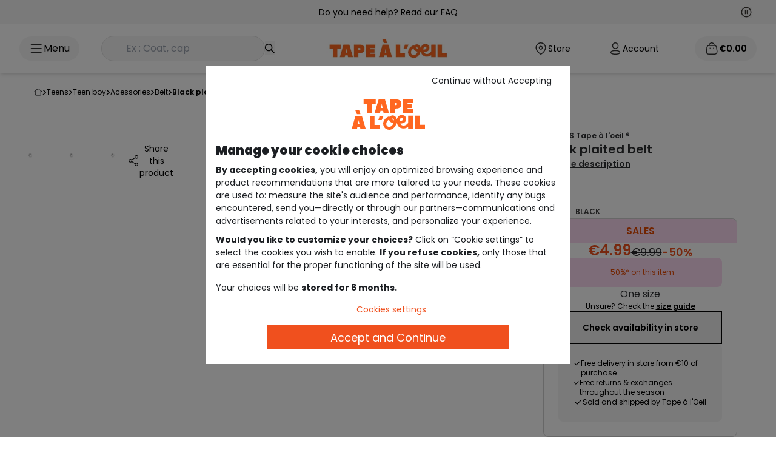

--- FILE ---
content_type: text/html;charset=UTF-8
request_url: https://www.taokids.com/en/product/black-plaited-belt-black/83271_01150.html
body_size: 64954
content:
<!DOCTYPE html>
<html lang="en">
<head>
    <link rel="preload"
          fetchpriority="high"
          as="script" href="/static/pages/common.js?ts=202601201640"/>

    <link fetchpriority="high" rel="preload" as="style" href="/static/assets/css/tailwind.css?ts=202601201640"/>
    <link rel="preload" as="script" href="https://www.google.com/recaptcha/api.js?render=6Lcn3XgUAAAAAEsMtQw1KhQAzZBesKR9TqZi48Fe"/>
    <script type="text/javascript">
        var tCPrivacyTagManager = "gtm";
    </script>

    <script async src="https://cdn.tagcommander.com/6508/tc_tao_23.js" data-document-language="true" id="cmp" data-current-language="en"></script>
<link fetchpriority="high" rel="preload" as="image" href="https://www.taokids.com/medias/83271-01150-A-Tao-WorkingFormat-690x818?context=[base64]"/>
         <link fetchpriority="high" rel="preload" as="image" href="https://www.taokids.com/medias/83271-01150-A-Tao-WorkingFormat-1200x1200?context=[base64]"/>
         <link rel="preload"
               fetchpriority="high"
               as="script" href="/static/pages/productPage.js?ts=202601201640"/>


<link rel="preload" as="style" href="https://fonts.googleapis.com/css2?family=Poppins&family=Oswald:wght@200..700&display=swap" crossorigin>
<link rel="preload" as="style" href="https://fonts.googleapis.com/css2?family=Oswald:wght@200;300;400;600;700&display=swap" crossorigin>
<link rel="preload" href="/static/pages/common/vendors.css?ts=202601201640" as="style"/>
    <link rel="preload" as="style" href="/static/assets/css/tailwind.css?ts=202601201640"/>

    <link rel="preload" as="style"
              href="/static/assets/css/fancybox-ui@5.0.css?ts=202601201640"/>
        <link rel="preload" as="style"
              href="/static/assets/css/fancybox-carousel-ui@5.0.36.css?ts=202601201640"/>
        <link rel="preload" as="style"
              href="/static/assets/css/carousel.fancybox.css?ts=202601201640"/><title>Black plaited belt - jet black | Tape &agrave; l'oeil</title>
    <meta name="description" content="CEINTURE BELT WILLO-JET BLACK - 19-0303 JET BLACK, Belt, with Tape à l'œil: a large choice of clothes, shoes and accessories for babies and children, to find at taokids.com"/>
    <link rel="canonical" href="https://www.taokids.com/en/product/black-plaited-belt-black/83271_01150.html"/>
            <link rel="alternate" hreflang="fr" href="https://www.taokids.com/product/ceinture-garcon-noire-et-tressee-noir/83271_01150.html"/>
<link rel="alternate" hreflang="x-default" href="https://www.taokids.com/product/ceinture-garcon-noire-et-tressee-noir/83271_01150.html"/>
<link rel="alternate" hreflang="en" href="https://www.taokids.com/en/product/black-plaited-belt-black/83271_01150.html"/>
<link rel="alternate" hreflang="nl-be" href="https://www.taokids.be/nl/product/zwarte-gevlochten-ceintuur-zwart/83271_01150.html"/>
<link rel="alternate" hreflang="fr-be" href="https://www.taokids.be/product/ceinture-garcon-noire-et-tressee-noir/83271_01150.html"/>
<meta charset="utf-8">
    <meta name="viewport" content="width=device-width,initial-scale=1.0">
    <meta name="format-detection" content="telephone=no">
    <link rel="icon" href="/static/assets/images/favicon.ico"/>

    <meta name="robots" content="index,follow"/>
<meta property="og:image" content="https://www.taokids.com/medias/83271-01150-A-Tao-WorkingFormat-400x478?context=[base64]"/>
            <meta property="og:description" content="CEINTURE BELT WILLO-JET BLACK - 19-0303 JET BLACK, Belt, with Tape à l'œil: a large choice of clothes, shoes and accessories for babies and children, to find at taokids.com"/>
            <meta property="og:title" content="Black plaited belt - jet black | Tape &agrave; l'oeil"/>
            <meta property="og:url" content="https://www.taokids.com/en/product/black-plaited-belt-black/83271_01150.html"/>
        

    <script type="text/javascript">
        var recaptchaV3 = null;
        var recaptchaSecretKeyV3 = '6Lcn3XgUAAAAAEsMtQw1KhQAzZBesKR9TqZi48Fe';
    </script>
<script>
                (function (w, d, s, l, i) {
                    w[l] = w[l] || [];
                    w[l].push({
                        'gtm.start':
                            new Date().getTime(), event: 'gtm.js'
                    });
                    var f = d.getElementsByTagName(s)[0],
                        j = d.createElement(s), dl = l != 'dataLayer' ? '&l=' + l : '';
                    j.async = true;
                    j.src =
                        '/ecommerce-mtg/?id=' + i + dl;
                    f.parentNode.insertBefore(j, f);
                })(window, document, 'script', 'dataLayer', '');
            </script>
        <script type="text/javascript">
        // Duration in milliseconds to wait while the Kameleoon application file is loaded
        var kameleoonLoadingTimeout = 1000;

        window.kameleoonQueue = window.kameleoonQueue || [];
        window.kameleoonStartLoadTime = new Date().getTime();
        if (!document.getElementById("kameleoonLoadingStyleSheet") && !window.kameleoonDisplayPageTimeOut) {
            var kameleoonS = document.getElementsByTagName("script")[0];
            var kameleoonCc = "* { visibility: hidden !important; background-image: none !important; }";
            var kameleoonStn = document.createElement("style");
            kameleoonStn.type = "text/css";
            kameleoonStn.id = "kameleoonLoadingStyleSheet";
            if (kameleoonStn.styleSheet) {
                kameleoonStn.styleSheet.cssText = kameleoonCc;
            } else {
                kameleoonStn.appendChild(document.createTextNode(kameleoonCc));
            }
            kameleoonS.parentNode.insertBefore(kameleoonStn, kameleoonS);
            window.kameleoonDisplayPage = function (fromEngine) {
                if (!fromEngine) {
                    window.kameleoonTimeout = true;
                }
                if (kameleoonStn.parentNode) {
                    kameleoonStn.parentNode.removeChild(kameleoonStn);
                }
            };
            window.kameleoonDisplayPageTimeOut = window.setTimeout(window.kameleoonDisplayPage, kameleoonLoadingTimeout);
        }
    </script>
    <script type="text/javascript" src="https://www.taokids.com/kameleoonjs/script.js" async fetchpriority="high"></script>
<script>
        (function (h, o, u, n, d) {
            h = h[d] = h[d] || {
                q: [], onReady: function (c) {
                    h.q.push(c)
                }
            }
            d = o.createElement(u);
            d.async = 1;
            d.src = n
            n = o.getElementsByTagName(u)[0];
            n.parentNode.insertBefore(d, n)
        })(window, document, 'script', 'https://www.datadoghq-browser-agent.com/eu1/v5/datadog-rum.js', 'DD_RUM')
        window.DD_RUM.onReady(function () {
            window.DD_RUM.init({
                clientToken: 'pub1b699fd5b816305810db77e1c889c074',
                applicationId: '8e90e830-7f03-4ead-8eac-908af7677b02',
                site: 'datadoghq.eu',
                service: 'hybris',
                env: 'production',
                version: '202601201640',
                sessionSampleRate: 5,
                sessionReplaySampleRate: 10,
                trackUserInteractions: parseInt('10', 10) > 0,
                trackResources: true,
                trackLongTasks: true,
                defaultPrivacyLevel: 'mask-user-input',
            });
        })
    </script>
<script type="text/javascript">
    var isMobile = false;
    var symbolCurrency = '€';
    var woosMapKeyApi = 'woos-2ef58a60-411f-3ff9-8950-e8d8d46b4f88';
    var isApplicationMobile = false;
    var isSmartedit = false;

    
    var currentLanguage = 'en';
    

    var emailUser = '';
    var contextPath = '';
    var contextPathLang = '/en/';

    var ACC = ACC || {};
    ACC.config = ACC.config || {};
    ACC.config.encodedContextPath = '/en';

    var addToCartErrorSelectsize = "please select a size";
    var errorLogin = "Your login or password is incorrect.";
    var loginTechIssue = "OOPS... A technical problem occurred. Please try again later";
    var loginDisabled = "Your account is locked for security reasons.";

    var isMediaTablet = document.querySelector('html').classList.contains('touch');

    var formErrors = {
        //login
        emailAddress: 'Please enter your email',
        j_username: 'Please enter your email',
        j_password: 'Please enter your password',
        //subscription
        dateOfBirth: 'Wrong birthdate',
        titleCode: 'Please enter your civility',
        firstName: {
            required: 'Please enter your first name',
            maxlength: 'Name must not exceed 50 characters'
        },
        lastName: {
            required: 'Please enter your last name',
            maxlength: 'Name must not exceed 50 characters'
        },
        checkEmail: 'The e-mail address is invalid',

        pwd: {
            required: 'Please enter your password',
            maxlength: 'Your field must not exceed {0} characters',
            minlength: 'Your field must contain at least {0} characters'
        },
        telephone: {
            regex: "^[0-9+]{0,15}$",
            required: 'Please enter your phone',
        },
        checkPwd: 'This field must be the same as Password',
        isoCode: 'Please enter your country',
        rue: {
            required: 'Please enter your street'
        },
        num: {
            required: 'Please enter your number'
        },
        codePostal: {
            required: 'Please enter your zip code',
            maxlength: 'Your postal code must not exceed 10 characters'
        },
        ville: {
            required: 'Please enter your city'
        },
        freq: "Fréquentez-vous un magasin Tape à l’oeil?",

        modeDelivCode: 'Please select your shipping method',
        numDelivAddr: 'Please enter your number',
        rueDelivAddr: 'Please enter your street',
        codePostalDelivAddr: 'Please enter your zip code',
        villeDelivAddr: 'Please enter your city',
        storeRelaisId: {
            required: 'Please select a delivery address'
        },
        //submitTalent
        dateNaissance: {
            required: "This field is mandatory"
        },
        firstname: {
            required: "This field is mandatory"
        },
        lastname: {
            required: "This field is mandatory"

        },
        email: {
            required: "This field is mandatory",
            email: "Please enter a valid e-mail adress."
        },
        title: {
            required: "This field is mandatory"

        },
        content: {
            required: "This field is mandatory"

        },
        region: {
            required: "This field is mandatory"
        },
        img_1: {
            required: "This field is mandatory"
        },
        img_2: {
            required: "This field is mandatory"
        },
        mobile: {
            regex: "^[0-9+]{0,15}$",
            required: "This field contains unauthorised characters"
        },
        bEnfantAdd: {
            min: "Please enter a date greater than 01/01/1900",
            max: "Please enter an earlier date than today's date"

        }
    };

</script>

<script type="application/ld+json">
    {
     "@context": "https://schema.org",
     "@type": "WebSite",
     "url": "www.taokids.com",
 "potentialAction": {
 "@type": "SearchAction",
 "target": "www.taokids.com/search?text={search_term_string}",
 "query-input": "required name=search_term_string"
 }
}
</script>
<script type="application/ld+json">
    {
      "@context" : "https://schema.org",
      "@type" : "Organization",
      "url" : "https://www.taokids.com",
  "logo": "https://www.taokids.com/static/images/logo-desktop.png",
  "legalName": "TAO",
  "sameAs" :
  [ "https://www.facebook.com/tape.a.loeil",
    "https://www.instagram.com/tapealoeil/",
    "https://www.youtube.com/user/TapealoeilVideos",
    "https://fr.pinterest.com/tapealoeil/",
    "https://plus.google.com/+tapeloeil"
  ],
  "contactPoint" :
  [
    {
      "@type" : "ContactPoint",
      "telephone" : "+33 9 72 67 89 10",
      "contactType" : "customer service",
      "contactOption" : "TollFree",
      "areaServed" : "FR"
    }
  ]
}
</script>

<script type="application/ld+json">{"name":"Black plaited belt","description":"Plaited belt. Metallic buckle. Imitationdetails.","image":["https://www.taokids.com//medias/83271-01150-A-Tao-WorkingFormat-690x818?context=[base64]","https://www.taokids.com//medias/83271-01150-B-Tao-WorkingFormat-690x818?context=[base64]","https://www.taokids.com//medias/83271-01150-F-Tao-WorkingFormat-690x818?context=[base64]"],"url":"https://www.taokids.com/product/black-plaited-belt-black/83271_01150.html","sku":"83271_01150","color":"BLACK","material":"Polyester 90%/Polyurethan 10%","category":"Belt","offers":{"price":4.99,"priceCurrency":"EUR","availability":"http://schema.org/InStoreOnly","@type":"Offer"},"@context":"https://schema.org","@type":"Product"}</script>
<script type="application/ld+json">{"itemListElement":[{"position":1,"name":"Teens","item":"https://www.taokids.com/en/cat/teens/zado.html","@type":"ListItem"},{"position":2,"name":"Teen boy","item":"https://www.taokids.com/en/cat/teens/teen-boy/zadog.html","@type":"ListItem"},{"position":3,"name":"Acessories","item":"https://www.taokids.com/en/cat/teens/teen-boy/acessories/zadogaccess.html","@type":"ListItem"},{"position":4,"name":"Belt","item":"https://www.taokids.com/en/cat/teens/teen-boy/acessories/belt/zadogaccessceinture.html","@type":"ListItem"},{"position":5,"name":"BLACK PLAITED BELT","@type":"ListItem"}],"@context":"https://schema.org","@type":"BreadcrumbList"}</script>
<script type="text/javascript">
    var defaultAnalytics = {
        <!-- Env info -->
        'event': 'pageview',

        'env': {
            'ip': 'externe',
            'work': 'production',
            'platform': 'web',
            'language': 'en',
            'server': 'server11',
            'country': 'FR',
            'currency': 'EUR',
            'contextualisation': 'non defini'
        },

        'user': {
            <!-- User info -->
            'id': '',
            'loyalty': 'no',
            
            'email': '',
            'email_valiuz': '',
            
            'logged': 'no',
            'accountCreation': 'no',
            'connectionTool': '',
            '12mr': {
                'ca': 0.0,
                'cmd': 0
            }
            
        },
        'page': {
            'template': 'product page',
            'name': 'https:\/\/www.taokids.com\/product\/ceinture-garcon-noire-et-tressee-noir\/83271_01150.html'
            
        },

        'cart': {
            'isEmpty': 'yes'
            , 'loyaltyCard': 'no'
            
        }

        


    }

    const getRequestHeaders = () => {
        const csrfTokenMeta = document.querySelector("meta[name='_csrf']");
        const csrfHeaderMeta = document.querySelector("meta[name='_csrf_header']");

        const csrfToken = csrfTokenMeta ? csrfTokenMeta.getAttribute("content") : null;
        const csrfHeader = csrfHeaderMeta ? csrfHeaderMeta.getAttribute("content") : null;

        const requestHeaders = {
            'Accept': 'application/json',
        };

        if (csrfToken && csrfHeader) {
            requestHeaders[csrfHeader] = csrfToken;
        }
        return requestHeaders;
    };

    </script><script type="text/javascript">
    

    var product = {
        'r': '83271',
        'rc': '83271_01150',
        'rct': '83271_01150_47001',
        'name': 'CEINTURE BELT WILLO-JET BLACK - 19-0303',
        'stock': '0.0',

        
        'price_flag': 'picto_soldes_H25',
        
        'unitpriceAti': 4.99,
        
        'discountAti': 5,
        
        'brand': 'TWEENS Tape à l\'oeil ®',
        
        'hierarchy': 'TBNACBELCEINHTAO',
        
        'season': 'E25',
        

        'main_rayon': 'ZADO',
        'type_category': 'ZADOG'


    }

    
    defaultAnalytics['product'] = product;
    </script><script type="text/javascript">
    window.dataLayer = window.dataLayer || [];
    window.dataLayer.push(defaultAnalytics);
</script><meta http-equiv="Content-Security-Policy" content="default-src 'self' 'unsafe-eval' 'unsafe-inline' *.t-a-o.com https://*.adyen.com https://*.digital-metric.com https://tc.tradetracker.net https://cross.tradetracker.com https://www.googletagmanager.com https://*.doubleclick.net https://cdn.tabmo.io https://livetchat.t-a-o.com/ https://transaction.t-a-o.com/ https://newsletter.t-a-o.com/ https://tao.emsecure.net/ https://site-azp.slgnt.eu/ http://targetemsecure.blob.core.windows.net https://analytics.digital-metric.net/vw https://*.cloud-media.fr https://*.pinimg.com https://*.pinterest.com http://analyctics.valiuz.com/ https://cookie-matching.mediarithmics.com https://cm.g.doubleclick.net https://ib.adnxs.com *.taokids.com *.taokids.be *.taokids.pl *.t-a-o.com *.t-a-o.be *.t-a-o.pl *.taokids.es *.google.com *.kameleoon.com *.kameleoon.eu *.kameleoon.io https://consent-ppd.valiuz.io https://*.clarity.ms https://c.bing.com wss://*.iadvize.com;script-src 'self' 'unsafe-inline' 'unsafe-eval' *.t-a-o.com https://cdn.cookielaw.org https://connect.facebook.net https://tao.og4.me https://static.t-a-o.com https://www.googletagmanager.com https://*.reach5.co https://*.googleapis.com https://*.google-analytics.com https://*.googleadservices.com https://googleads.g.doubleclick.net https://*.adyen.com https://s.pinimg.com/ct/core.js https://tags.digital-metric.com https://s.pinimg.com/ct/lib/main.e3f5599d.js https://site.slgnt.eu/api/inspector/script https://embed.typeform.com https://form.typeform.com https://*.tradedoubler.com https://*.tiktok.com https://s.pinimg.com/ct/lib/main.55e552f9.js https://www.datadoghq-browser-agent.com/datadog-rum-v4.js https://dgvoua7mh4f9h.cloudfront.net/js/1/analytics/52_gz.js https://www.google.com/recaptcha/api.js https://*.gstatic.com/ https://cdn.polyfill.io/v3/polyfill.min.js https://cdn.polyfill.io/v2/polyfill.min.js https://tm.tradetracker.net https://ib.adnxs.com https://trk.adbutter.net https://*.marvellousmachine.net https://*.reach5.net https://s.pinimg.com/ct/lib/main.4fd9fcbb.js https://s.pinimg.com/ct/lib/main.32155010.js https://s3-eu-west-1.amazonaws.com/tao-liveboard/production/common/iframe-autogrow.js https://use.fontawesome.com http://analyctics.valiuz.com https://bat.bing.com/bat.js https://s.pinimg.com/ct/lib/main.6ae4a9fc.js https://targetemsecure.blob.core.windows.net/4b01f833-ffe3-4f9c-8bd0-c3db8ac623c0/target.emsecure.min.js https://s.pinimg.com/ https://session-replay.browser-intake-datadoghq.eu/api/v2/replay https://analytics.digital-metric.net/vw https://pay.google.com https://liveapi.yext.com/ https://*.simplybook.it https://maytrics.marvellousmachine.net/ https://analytics.digital-metric.com/ https://stats-bq.stylight.net/tracking.js https://a.cdn3.net/to/e/315010547.js https://s.pinimg.com/ct/lib/main.30b4c3f2.js https://targetemsecure.blob.core.windows.net/4b01f833-ffe3-4f9c-8bd0-c3db8ac623c0/targetbase_1633463843.emsecure.min.js https://bat.bing.com https://targetemsecure.blob.core.windows.net https://analytics.valiuz.com https://static.cloudflareinsights.com https://cookie-matching.mediarithmics.com https://cm.g.doubleclick.net https://*.paypal.com https://*.google.com https://cdn.tagcommander.com https://static.digital-metric.com/ https://cookie-matching.mediarithmics.com/ https://www.paypal.com/ *.taokids.com *.taokids.be *.taokids.pl *.t-a-o.com *.t-a-o.be *.t-a-o.pl *.taokids.es *.aticdn.net *.xiti.com *.cddc.com https://cdn.trustcommander.net/ *.cloudflare.com https://web.valiuz.com *.smartadserver.com https://analytics.valiuz.com https://cookie-matching.mediarithmics.com https://cm.g.doubleclick.net https://ib.adnxs.com https://tpc.googlesyndication.com *.adsrvr.org *.kameleoon.com *.kameleoon.eu https://tao.emsecure.net/optiext/webtracker.dll *.kameleoon.io *.woosmap.com https://consent-ppd.valiuz.io https://consent.valiuz.com sites.yext.com https://*.clarity.ms cdn.jsdelivr.net https://*.iadvize.com https://via.batch.com;style-src 'self' 'unsafe-eval' 'unsafe-inline' *.t-a-o.com https://fonts.googleapis.com https://fonts.gstatic.com https://*.adyen.com https://translate.googleapis.com https://www.googletagmanager.com/debug/badge.css https://*.simplybook.it https://*.paypal.com https://*.google.com *.taokids.com *.taokids.be *.taokids.pl *.t-a-o.com *.t-a-o.be *.t-a-o.pl *.taokids.es *.kameleoon.com cdn.jsdelivr.net https://*.iadvize.com;img-src 'self' *.t-a-o.com *.t-a-o.pl *.t-a-o.be *.taokids.es data: https://*.facebook.com https://*.doubleclick.net https://*.adyen.com https://tr.cloud-media.fr https://*.pinterest.com https://stats-bq.stylight.net https://analytics.digital-metric.com https://cdn.cookielaw.org https://*.google-analytics.com/ https://www.gstatic.com/images/branding/product/2x/translate_24dp.png https://maps.googleapis.com https://maps.gstatic.com/ https://*.googletagmanager.com https://www.google.fr/ads/ga-audiences https://secure.gravatar.com https://scontent-cdg2-1.xx.fbcdn.net https://bat.bing.com https://www.google.fr https://www.google.com https://*.privacysandbox.googleadservices.com https://ts.tradetracker.net https://analytics.digital-metric.net/vw https://www.gstatic.com https://*.paypal.com https://*.google.com https://analytics.digital-metric.net/trc *.taokids.com *.taokids.be *.taokids.pl *.t-a-o.com *.t-a-o.be *.t-a-o.pl *.taokids.es https://*.paypal.com https://www.paypalobjects.com *.adsrvr.org *.googleadservices.com *.kameleoon.eu *.kameleoon.com https://play-lh.googleusercontent.com https://www.google.lu/pagead/* *.kameleoon.io https://consent-ppd.valiuz.io https://cdn.tagcommander.com/ https://consent.valiuz.com a.mktgcdn.com www.yextstatic.com us.yextevents.com *.googleusercontent.com googleads.g.doubleclick.net https://www.google.be manager.tagcommander.com https://www.google.dz https://www.google.lu https://www.google.com https://www.google.ch https://www.google.de https://*.iadvize.com https://connect.facebook.net https://partoo-media.s3.amazonaws.com;connect-src 'self' *.t-a-o.com https://cdn.cookielaw.org https://*.google-analytics.com https://*.adyen.com https://*.pinterest.com/ https://a.cdn3.net https://*.doubleclick.net https://maps.googleapis.com https://analytics.valiuz.com https://site-azp.slgnt.eu https://tao.emsecure.net https://*.tiktok.com https://rum.browser-intake-datadoghq.eu/api/ https://session-replay.browser-intake-datadoghq.eu/api/v2/replay https://liveapi.yext.com/ https://cdn.tagcommander.com https://collect.commander1.com https://cookie-matching.mediarithmics.com *.taokids.com *.taokids.be *.taokids.pl *.t-a-o.com *.t-a-o.be *.t-a-o.pl *.taokids.es https://www.paypal.com *.xiti.com https://*.paypal.com https://privacy.trustcommander.net/ https://privacy.commander1.com/ https://ib.adnxs.com https://google.com/pay https://www.google.com/pay https://pay.google.com/ *.smartadserver.com https://web.valiuz.com https://analytics.valiuz.com https://cookie-matching.mediarithmics.com https://cm.g.doubleclick.net https://ib.adnxs.com https://bat.bing.com *.googlesyndication.com *.google.com https://rum.browser-intake-datadoghq.com *.googleadservices.com https://rum.browser-intake-datadoghq.eu https://browser-intake-datadoghq.eu https://browser-intake-datadoghq.eu https://logs.browser-intake-datadoghq.com *.kameleoon.eu *.kameleoon.com *.kameleoon.io https://www.facebook.com https://google.com *.woosmap.com *.kameleoon.net https://consent-ppd.valiuz.io https://connect.facebook.net https://www.datadoghq-browser-agent.com https://consent.valiuz.com https://spay.samsung.com https://*.clarity.ms https://site-see.slgnt.eu https://*.iadvize.com wss://*.iadvize.com wss://*.twilio.com https://via.batch.com 'self' *.t-a-o.com https://ws.batch.com;font-src 'self' *.t-a-o.com data: https://fonts.googleapis.com https://fonts.gstatic.com *.taokids.com *.taokids.be *.taokids.pl *.t-a-o.com *.t-a-o.be *.t-a-o.pl *.taokids.es https://www.paypalobjects.com *.google.com *.woosmap.com https://ws.batch.com;frame-src https://*.doubleclick.net https://*.adyen.com https://*.google.com https://www.facebook.com *.t-a-o.com https://*.pinterest.com https://s.pinimg.com https://www.pinterest.fr https://tao.emsecure.net https://embed.acast.com https://www.youtube.com https://*.tradedoubler.com https://pay.google.com https://*.simplybook.it *.taokids.com *.taokids.be *.taokids.pl *.t-a-o.com *.t-a-o.be *.t-a-o.pl *.taokids.es https://www.paypal.com/ https://*.paypal.com https://cdn.trustcommander.net/ https://tpc.googlesyndication.com/ *.adsrvr.org https://www.googletagmanager.com/ https://*.iadvize.com;upgrade-insecure-requests;block-all-mixed-content;worker-src blob: 'self' https://via.batch.com 'self' https://via.batch.com;">
    <link rel="stylesheet"
              href="/static/assets/css/fancybox-ui@5.0.css?ts=202601201640"/>

        <link rel="stylesheet"
              href="/static/assets/css/fancybox-carousel-ui@5.0.36.css?ts=202601201640"/>

        <link rel="stylesheet"
              href="/static/assets/css/carousel.fancybox.css?ts=202601201640"/><style type="text/css">@font-face {font-family:Oswald;font-style:normal;font-weight:200;src:url(/cf-fonts/v/oswald/5.0.18/vietnamese/wght/normal.woff2);unicode-range:U+0102-0103,U+0110-0111,U+0128-0129,U+0168-0169,U+01A0-01A1,U+01AF-01B0,U+0300-0301,U+0303-0304,U+0308-0309,U+0323,U+0329,U+1EA0-1EF9,U+20AB;font-display:swap;}@font-face {font-family:Oswald;font-style:normal;font-weight:200;src:url(/cf-fonts/v/oswald/5.0.18/latin/wght/normal.woff2);unicode-range:U+0000-00FF,U+0131,U+0152-0153,U+02BB-02BC,U+02C6,U+02DA,U+02DC,U+0304,U+0308,U+0329,U+2000-206F,U+2074,U+20AC,U+2122,U+2191,U+2193,U+2212,U+2215,U+FEFF,U+FFFD;font-display:swap;}@font-face {font-family:Oswald;font-style:normal;font-weight:200;src:url(/cf-fonts/v/oswald/5.0.18/cyrillic/wght/normal.woff2);unicode-range:U+0301,U+0400-045F,U+0490-0491,U+04B0-04B1,U+2116;font-display:swap;}@font-face {font-family:Oswald;font-style:normal;font-weight:200;src:url(/cf-fonts/v/oswald/5.0.18/latin-ext/wght/normal.woff2);unicode-range:U+0100-02AF,U+0304,U+0308,U+0329,U+1E00-1E9F,U+1EF2-1EFF,U+2020,U+20A0-20AB,U+20AD-20CF,U+2113,U+2C60-2C7F,U+A720-A7FF;font-display:swap;}@font-face {font-family:Oswald;font-style:normal;font-weight:200;src:url(/cf-fonts/v/oswald/5.0.18/cyrillic-ext/wght/normal.woff2);unicode-range:U+0460-052F,U+1C80-1C88,U+20B4,U+2DE0-2DFF,U+A640-A69F,U+FE2E-FE2F;font-display:swap;}@font-face {font-family:Oswald;font-style:normal;font-weight:300;src:url(/cf-fonts/v/oswald/5.0.18/cyrillic-ext/wght/normal.woff2);unicode-range:U+0460-052F,U+1C80-1C88,U+20B4,U+2DE0-2DFF,U+A640-A69F,U+FE2E-FE2F;font-display:swap;}@font-face {font-family:Oswald;font-style:normal;font-weight:300;src:url(/cf-fonts/v/oswald/5.0.18/latin-ext/wght/normal.woff2);unicode-range:U+0100-02AF,U+0304,U+0308,U+0329,U+1E00-1E9F,U+1EF2-1EFF,U+2020,U+20A0-20AB,U+20AD-20CF,U+2113,U+2C60-2C7F,U+A720-A7FF;font-display:swap;}@font-face {font-family:Oswald;font-style:normal;font-weight:300;src:url(/cf-fonts/v/oswald/5.0.18/latin/wght/normal.woff2);unicode-range:U+0000-00FF,U+0131,U+0152-0153,U+02BB-02BC,U+02C6,U+02DA,U+02DC,U+0304,U+0308,U+0329,U+2000-206F,U+2074,U+20AC,U+2122,U+2191,U+2193,U+2212,U+2215,U+FEFF,U+FFFD;font-display:swap;}@font-face {font-family:Oswald;font-style:normal;font-weight:300;src:url(/cf-fonts/v/oswald/5.0.18/vietnamese/wght/normal.woff2);unicode-range:U+0102-0103,U+0110-0111,U+0128-0129,U+0168-0169,U+01A0-01A1,U+01AF-01B0,U+0300-0301,U+0303-0304,U+0308-0309,U+0323,U+0329,U+1EA0-1EF9,U+20AB;font-display:swap;}@font-face {font-family:Oswald;font-style:normal;font-weight:300;src:url(/cf-fonts/v/oswald/5.0.18/cyrillic/wght/normal.woff2);unicode-range:U+0301,U+0400-045F,U+0490-0491,U+04B0-04B1,U+2116;font-display:swap;}@font-face {font-family:Oswald;font-style:normal;font-weight:400;src:url(/cf-fonts/v/oswald/5.0.18/cyrillic/wght/normal.woff2);unicode-range:U+0301,U+0400-045F,U+0490-0491,U+04B0-04B1,U+2116;font-display:swap;}@font-face {font-family:Oswald;font-style:normal;font-weight:400;src:url(/cf-fonts/v/oswald/5.0.18/latin/wght/normal.woff2);unicode-range:U+0000-00FF,U+0131,U+0152-0153,U+02BB-02BC,U+02C6,U+02DA,U+02DC,U+0304,U+0308,U+0329,U+2000-206F,U+2074,U+20AC,U+2122,U+2191,U+2193,U+2212,U+2215,U+FEFF,U+FFFD;font-display:swap;}@font-face {font-family:Oswald;font-style:normal;font-weight:400;src:url(/cf-fonts/v/oswald/5.0.18/latin-ext/wght/normal.woff2);unicode-range:U+0100-02AF,U+0304,U+0308,U+0329,U+1E00-1E9F,U+1EF2-1EFF,U+2020,U+20A0-20AB,U+20AD-20CF,U+2113,U+2C60-2C7F,U+A720-A7FF;font-display:swap;}@font-face {font-family:Oswald;font-style:normal;font-weight:400;src:url(/cf-fonts/v/oswald/5.0.18/vietnamese/wght/normal.woff2);unicode-range:U+0102-0103,U+0110-0111,U+0128-0129,U+0168-0169,U+01A0-01A1,U+01AF-01B0,U+0300-0301,U+0303-0304,U+0308-0309,U+0323,U+0329,U+1EA0-1EF9,U+20AB;font-display:swap;}@font-face {font-family:Oswald;font-style:normal;font-weight:400;src:url(/cf-fonts/v/oswald/5.0.18/cyrillic-ext/wght/normal.woff2);unicode-range:U+0460-052F,U+1C80-1C88,U+20B4,U+2DE0-2DFF,U+A640-A69F,U+FE2E-FE2F;font-display:swap;}@font-face {font-family:Oswald;font-style:normal;font-weight:600;src:url(/cf-fonts/v/oswald/5.0.18/latin-ext/wght/normal.woff2);unicode-range:U+0100-02AF,U+0304,U+0308,U+0329,U+1E00-1E9F,U+1EF2-1EFF,U+2020,U+20A0-20AB,U+20AD-20CF,U+2113,U+2C60-2C7F,U+A720-A7FF;font-display:swap;}@font-face {font-family:Oswald;font-style:normal;font-weight:600;src:url(/cf-fonts/v/oswald/5.0.18/cyrillic/wght/normal.woff2);unicode-range:U+0301,U+0400-045F,U+0490-0491,U+04B0-04B1,U+2116;font-display:swap;}@font-face {font-family:Oswald;font-style:normal;font-weight:600;src:url(/cf-fonts/v/oswald/5.0.18/cyrillic-ext/wght/normal.woff2);unicode-range:U+0460-052F,U+1C80-1C88,U+20B4,U+2DE0-2DFF,U+A640-A69F,U+FE2E-FE2F;font-display:swap;}@font-face {font-family:Oswald;font-style:normal;font-weight:600;src:url(/cf-fonts/v/oswald/5.0.18/latin/wght/normal.woff2);unicode-range:U+0000-00FF,U+0131,U+0152-0153,U+02BB-02BC,U+02C6,U+02DA,U+02DC,U+0304,U+0308,U+0329,U+2000-206F,U+2074,U+20AC,U+2122,U+2191,U+2193,U+2212,U+2215,U+FEFF,U+FFFD;font-display:swap;}@font-face {font-family:Oswald;font-style:normal;font-weight:600;src:url(/cf-fonts/v/oswald/5.0.18/vietnamese/wght/normal.woff2);unicode-range:U+0102-0103,U+0110-0111,U+0128-0129,U+0168-0169,U+01A0-01A1,U+01AF-01B0,U+0300-0301,U+0303-0304,U+0308-0309,U+0323,U+0329,U+1EA0-1EF9,U+20AB;font-display:swap;}@font-face {font-family:Oswald;font-style:normal;font-weight:700;src:url(/cf-fonts/v/oswald/5.0.18/cyrillic/wght/normal.woff2);unicode-range:U+0301,U+0400-045F,U+0490-0491,U+04B0-04B1,U+2116;font-display:swap;}@font-face {font-family:Oswald;font-style:normal;font-weight:700;src:url(/cf-fonts/v/oswald/5.0.18/cyrillic-ext/wght/normal.woff2);unicode-range:U+0460-052F,U+1C80-1C88,U+20B4,U+2DE0-2DFF,U+A640-A69F,U+FE2E-FE2F;font-display:swap;}@font-face {font-family:Oswald;font-style:normal;font-weight:700;src:url(/cf-fonts/v/oswald/5.0.18/latin-ext/wght/normal.woff2);unicode-range:U+0100-02AF,U+0304,U+0308,U+0329,U+1E00-1E9F,U+1EF2-1EFF,U+2020,U+20A0-20AB,U+20AD-20CF,U+2113,U+2C60-2C7F,U+A720-A7FF;font-display:swap;}@font-face {font-family:Oswald;font-style:normal;font-weight:700;src:url(/cf-fonts/v/oswald/5.0.18/vietnamese/wght/normal.woff2);unicode-range:U+0102-0103,U+0110-0111,U+0128-0129,U+0168-0169,U+01A0-01A1,U+01AF-01B0,U+0300-0301,U+0303-0304,U+0308-0309,U+0323,U+0329,U+1EA0-1EF9,U+20AB;font-display:swap;}@font-face {font-family:Oswald;font-style:normal;font-weight:700;src:url(/cf-fonts/v/oswald/5.0.18/latin/wght/normal.woff2);unicode-range:U+0000-00FF,U+0131,U+0152-0153,U+02BB-02BC,U+02C6,U+02DA,U+02DC,U+0304,U+0308,U+0329,U+2000-206F,U+2074,U+20AC,U+2122,U+2191,U+2193,U+2212,U+2215,U+FEFF,U+FFFD;font-display:swap;}</style>
<style type="text/css">@font-face {font-family:Poppins;font-style:normal;font-weight:200;src:url(/cf-fonts/s/poppins/5.0.11/devanagari/200/normal.woff2);unicode-range:U+0900-097F,U+1CD0-1CF9,U+200C-200D,U+20A8,U+20B9,U+25CC,U+A830-A839,U+A8E0-A8FF;font-display:swap;}@font-face {font-family:Poppins;font-style:normal;font-weight:200;src:url(/cf-fonts/s/poppins/5.0.11/latin/200/normal.woff2);unicode-range:U+0000-00FF,U+0131,U+0152-0153,U+02BB-02BC,U+02C6,U+02DA,U+02DC,U+0304,U+0308,U+0329,U+2000-206F,U+2074,U+20AC,U+2122,U+2191,U+2193,U+2212,U+2215,U+FEFF,U+FFFD;font-display:swap;}@font-face {font-family:Poppins;font-style:normal;font-weight:200;src:url(/cf-fonts/s/poppins/5.0.11/latin-ext/200/normal.woff2);unicode-range:U+0100-02AF,U+0304,U+0308,U+0329,U+1E00-1E9F,U+1EF2-1EFF,U+2020,U+20A0-20AB,U+20AD-20CF,U+2113,U+2C60-2C7F,U+A720-A7FF;font-display:swap;}@font-face {font-family:Poppins;font-style:normal;font-weight:300;src:url(/cf-fonts/s/poppins/5.0.11/latin/300/normal.woff2);unicode-range:U+0000-00FF,U+0131,U+0152-0153,U+02BB-02BC,U+02C6,U+02DA,U+02DC,U+0304,U+0308,U+0329,U+2000-206F,U+2074,U+20AC,U+2122,U+2191,U+2193,U+2212,U+2215,U+FEFF,U+FFFD;font-display:swap;}@font-face {font-family:Poppins;font-style:normal;font-weight:300;src:url(/cf-fonts/s/poppins/5.0.11/devanagari/300/normal.woff2);unicode-range:U+0900-097F,U+1CD0-1CF9,U+200C-200D,U+20A8,U+20B9,U+25CC,U+A830-A839,U+A8E0-A8FF;font-display:swap;}@font-face {font-family:Poppins;font-style:normal;font-weight:300;src:url(/cf-fonts/s/poppins/5.0.11/latin-ext/300/normal.woff2);unicode-range:U+0100-02AF,U+0304,U+0308,U+0329,U+1E00-1E9F,U+1EF2-1EFF,U+2020,U+20A0-20AB,U+20AD-20CF,U+2113,U+2C60-2C7F,U+A720-A7FF;font-display:swap;}@font-face {font-family:Poppins;font-style:normal;font-weight:400;src:url(/cf-fonts/s/poppins/5.0.11/latin-ext/400/normal.woff2);unicode-range:U+0100-02AF,U+0304,U+0308,U+0329,U+1E00-1E9F,U+1EF2-1EFF,U+2020,U+20A0-20AB,U+20AD-20CF,U+2113,U+2C60-2C7F,U+A720-A7FF;font-display:swap;}@font-face {font-family:Poppins;font-style:normal;font-weight:400;src:url(/cf-fonts/s/poppins/5.0.11/devanagari/400/normal.woff2);unicode-range:U+0900-097F,U+1CD0-1CF9,U+200C-200D,U+20A8,U+20B9,U+25CC,U+A830-A839,U+A8E0-A8FF;font-display:swap;}@font-face {font-family:Poppins;font-style:normal;font-weight:400;src:url(/cf-fonts/s/poppins/5.0.11/latin/400/normal.woff2);unicode-range:U+0000-00FF,U+0131,U+0152-0153,U+02BB-02BC,U+02C6,U+02DA,U+02DC,U+0304,U+0308,U+0329,U+2000-206F,U+2074,U+20AC,U+2122,U+2191,U+2193,U+2212,U+2215,U+FEFF,U+FFFD;font-display:swap;}@font-face {font-family:Poppins;font-style:normal;font-weight:600;src:url(/cf-fonts/s/poppins/5.0.11/latin-ext/600/normal.woff2);unicode-range:U+0100-02AF,U+0304,U+0308,U+0329,U+1E00-1E9F,U+1EF2-1EFF,U+2020,U+20A0-20AB,U+20AD-20CF,U+2113,U+2C60-2C7F,U+A720-A7FF;font-display:swap;}@font-face {font-family:Poppins;font-style:normal;font-weight:600;src:url(/cf-fonts/s/poppins/5.0.11/devanagari/600/normal.woff2);unicode-range:U+0900-097F,U+1CD0-1CF9,U+200C-200D,U+20A8,U+20B9,U+25CC,U+A830-A839,U+A8E0-A8FF;font-display:swap;}@font-face {font-family:Poppins;font-style:normal;font-weight:600;src:url(/cf-fonts/s/poppins/5.0.11/latin/600/normal.woff2);unicode-range:U+0000-00FF,U+0131,U+0152-0153,U+02BB-02BC,U+02C6,U+02DA,U+02DC,U+0304,U+0308,U+0329,U+2000-206F,U+2074,U+20AC,U+2122,U+2191,U+2193,U+2212,U+2215,U+FEFF,U+FFFD;font-display:swap;}@font-face {font-family:Poppins;font-style:normal;font-weight:700;src:url(/cf-fonts/s/poppins/5.0.11/devanagari/700/normal.woff2);unicode-range:U+0900-097F,U+1CD0-1CF9,U+200C-200D,U+20A8,U+20B9,U+25CC,U+A830-A839,U+A8E0-A8FF;font-display:swap;}@font-face {font-family:Poppins;font-style:normal;font-weight:700;src:url(/cf-fonts/s/poppins/5.0.11/latin/700/normal.woff2);unicode-range:U+0000-00FF,U+0131,U+0152-0153,U+02BB-02BC,U+02C6,U+02DA,U+02DC,U+0304,U+0308,U+0329,U+2000-206F,U+2074,U+20AC,U+2122,U+2191,U+2193,U+2212,U+2215,U+FEFF,U+FFFD;font-display:swap;}@font-face {font-family:Poppins;font-style:normal;font-weight:700;src:url(/cf-fonts/s/poppins/5.0.11/latin-ext/700/normal.woff2);unicode-range:U+0100-02AF,U+0304,U+0308,U+0329,U+1E00-1E9F,U+1EF2-1EFF,U+2020,U+20A0-20AB,U+20AD-20CF,U+2113,U+2C60-2C7F,U+A720-A7FF;font-display:swap;}@font-face {font-family:Poppins;font-style:normal;font-weight:900;src:url(/cf-fonts/s/poppins/5.0.11/devanagari/900/normal.woff2);unicode-range:U+0900-097F,U+1CD0-1CF9,U+200C-200D,U+20A8,U+20B9,U+25CC,U+A830-A839,U+A8E0-A8FF;font-display:swap;}@font-face {font-family:Poppins;font-style:normal;font-weight:900;src:url(/cf-fonts/s/poppins/5.0.11/latin/900/normal.woff2);unicode-range:U+0000-00FF,U+0131,U+0152-0153,U+02BB-02BC,U+02C6,U+02DA,U+02DC,U+0304,U+0308,U+0329,U+2000-206F,U+2074,U+20AC,U+2122,U+2191,U+2193,U+2212,U+2215,U+FEFF,U+FFFD;font-display:swap;}@font-face {font-family:Poppins;font-style:normal;font-weight:900;src:url(/cf-fonts/s/poppins/5.0.11/latin-ext/900/normal.woff2);unicode-range:U+0100-02AF,U+0304,U+0308,U+0329,U+1E00-1E9F,U+1EF2-1EFF,U+2020,U+20A0-20AB,U+20AD-20CF,U+2113,U+2C60-2C7F,U+A720-A7FF;font-display:swap;}</style>

<!-- Fallback sans JS -->
<noscript>
    <link rel="stylesheet" href="https://fonts.googleapis.com/css2?family=Oswald:wght@200;300;400;600;700&display=swap" crossorigin>
    <link rel="stylesheet" href="https://fonts.googleapis.com/css2?family=Poppins:wght@200;300;400;600;700;900&display=swap" crossorigin>
</noscript>

    <style>
        @font-face {
            font-family: 'TuskerGrotesk';
            font-display: swap;
            src: url('/static/assets/fonts/TuskerGrotesk-5500Medium.woff') format('woff'),
            url('/static/assets/fonts/TuskerGrotesk-5500Medium.ttf') format('truetype');
            font-weight: 500;
        }

        @font-face {
            font-family: 'TuskerGrotesk';
            font-display: swap;
            src: url('/static/assets/fonts/TuskerGrotesk-6600Semibold.woff') format('woff'),
            url('/static/assets/fonts/TuskerGrotesk-6600Semibold.ttf') format('truetype');
            font-weight: 600;
        }

        @font-face {
            font-family: 'TuskerGrotesk';
            font-display: swap;
            src: url('/static/assets/fonts/TuskerGrotesk-7700Bold.woff2') format('woff');
            font-weight: 700;
        }

        @font-face {
            font-family: 'TuskerGrotesk';
            font-display: swap;
            src: url('/static/assets/fonts/TuskerGrotesk-6800Super.ttf') format('truetype');
            font-weight: 800;
        }
    </style>
<link rel="stylesheet" href="/static/pages/common/vendors.css?ts=202601201640"/>

<link rel="stylesheet" href="/static/assets/css/tailwind.css?ts=202601201640"/>
    </head>

<body class="page-productPage pageType-ProductPage template-pages-product-productPage  smartedit-page-uid-productPage smartedit-page-uuid-eyJpdGVtSWQiOiJwcm9kdWN0UGFnZSIsImNhdGFsb2dJZCI6IlRhb0xpYnJhcnlDYXRhbG9nIiwiY2F0YWxvZ1ZlcnNpb24iOiJPbmxpbmUifQ== smartedit-catalog-version-uuid-TaoLibraryCatalog/Online ">

<noscript>
        <iframe src="https://www.googletagmanager.com/ns.html?id=GTM-NDHLLBQW"
                height="0" width="0" style="display:none;visibility:hidden" title="googleTagManagerIFrame">
        </iframe>
    </noscript>
<div id="fb-root"></div>

<script type="text/javascript">
    var urlPrefix = "/en/";
    var isAccount = '';
</script>

<button class="js-HeaderModule__a11yContent !fixed !p-2 top-0 left-0 m-1 sr-only focus-visible:not-sr-only z-[99] bg-gray-100">Go to content</button>

<div class="yCmsComponent js-HeaderModule__preheader">
<div class="relative flex w-full h-10 justify-center items-start bg-surface-50 overflow-hidden">
        <ul class="js-VerticalScroller__list w-full h-full mt-0 relative md:static">
            <li class="js-VerticalScroller__item leading-10 line-clamp-1 w-full px-4 text-center absolute top-1/2 left-1/2 -translate-x-1/2 -translate-y-1/2 duration-500 transition-opacity" style="-webkit-box-orient: vertical;">
    <a href="https://aide.taokids.com/hc/fr"
    
            class="text-black text-sm">Do you need help? Read our FAQ</a>
    </li><li class="js-VerticalScroller__item leading-10 line-clamp-1 w-full px-4 text-center absolute top-1/2 left-1/2 -translate-x-1/2 -translate-y-1/2 duration-500 transition-opacity opacity-0" style="-webkit-box-orient: vertical;">
    <a href="/en/livraison"
    
            class="text-black text-sm">Delivery all over the world</a>
    </li><li class="js-VerticalScroller__item leading-10 line-clamp-1 w-full px-4 text-center absolute top-1/2 left-1/2 -translate-x-1/2 -translate-y-1/2 duration-500 transition-opacity opacity-0" style="-webkit-box-orient: vertical;">
    <a href="/en/echange"
    
            class="text-black text-sm">Free exchange and refund all season long</a>
    </li><li class="js-VerticalScroller__item leading-10 line-clamp-1 w-full px-4 text-center absolute top-1/2 left-1/2 -translate-x-1/2 -translate-y-1/2 duration-500 transition-opacity opacity-0" style="-webkit-box-orient: vertical;">
    <span
    
            class="text-black text-sm">5% of all your purchases credited to your wallet</span>
    </li></ul>
        <div class="gap-2 h-full justify-center items-center flex mr-4 md:mr-8 lg:mr-10 md:absolute md:top-0 md:right-0">
            <button class="js-VerticalScroller__next sr-only focus-visible:not-sr-only text-sm">Next</button>
            <button class="js-VerticalScroller__previous sr-only focus-visible:not-sr-only text-sm">Previous</button>
            <button class="js-VerticalScroller__play hidden" aria-label="Play">
                <svg width="18" height="18" viewBox="0 0 18 18" fill="none" xmlns="http://www.w3.org/2000/svg">
                    <path d="M11.5603 8.20575C12.1466 8.55195 12.1466 9.44805 11.5603 9.79425L8.02012 11.8843C7.45028 12.2208 6.75 11.7829 6.75 11.0901V6.90987C6.75 6.2171 7.45028 5.77921 8.02012 6.11564L11.5603 8.20575Z" stroke="#3C3935" stroke-width="1.5"/>
                    <path d="M8.99999 16.7147C13.2605 16.7147 16.7143 13.2609 16.7143 9.00042C16.7143 4.73994 13.2605 1.28613 8.99999 1.28613C4.73951 1.28613 1.28571 4.73994 1.28571 9.00042C1.28571 13.2609 4.73951 16.7147 8.99999 16.7147Z" stroke="#3C3935" stroke-width="1.5"/>
                </svg>

            </button>
            <button class="js-VerticalScroller__pause" aria-label="Pause">
                <svg width="18" height="18" viewBox="0 0 18 18" fill="none" xmlns="http://www.w3.org/2000/svg">
                    <path d="M8.99999 16.7147C13.2605 16.7147 16.7143 13.2609 16.7143 9.00042C16.7143 4.73994 13.2605 1.28613 8.99999 1.28613C4.73951 1.28613 1.28571 4.73994 1.28571 9.00042C1.28571 13.2609 4.73951 16.7147 8.99999 16.7147Z" stroke="#3C3935" stroke-width="1.5"/>
                    <path d="M7.39285 6.42871V11.5716" stroke="#3C3935" stroke-width="1.5" stroke-linecap="round"/>
                    <path d="M10.6071 6.42871V11.5716" stroke="#3C3935" stroke-width="1.5" stroke-linecap="round"/>
                </svg>
            </button>
        </div>
    </div>
</div><header class="js-HeaderModule flex items-center bg-white z-40 shadow-md w-full sticky top-0 left-0 p-4 md:px-8 h-20 justify-between">
    <div class="grid grid-cols-2 md:grid-cols-3 items-center w-1/3">
            <div class="js-Nav relative lg:w-fit tw-newNav">
    <input id="burger" type="checkbox" class="js-HeaderModule__open peer absolute appearance-none w-full h-full top-0 left-0 lg:rounded-full" role="button" aria-label="Menu" aria-controls="drawer-navigation">
    <label class="relative flex items-center lg:gap-2 lg:px-4 lg:py-2 lg:bg-neutral-100 lg:rounded-full pointer-events-none" for="burger">
        <svg width="24" height="24" viewBox="0 0 24 24" fill="none" xmlns="http://www.w3.org/2000/svg">
            <g id="burger-menu">
                <path id="Union" fill-rule="evenodd" clip-rule="evenodd"
                      d="M2.75586 5.25C2.75586 4.83579 3.09165 4.5 3.50586 4.5H20.0059C20.4201 4.5 20.7559 4.83579 20.7559 5.25C20.7559 5.66421 20.4201 6 20.0059 6H3.50586C3.09165 6 2.75586 5.66421 2.75586 5.25ZM2.75586 11.75C2.75586 11.3358 3.09165 11 3.50586 11H20.0059C20.4201 11 20.7559 11.3358 20.7559 11.75C20.7559 12.1642 20.4201 12.5 20.0059 12.5H3.50586C3.09165 12.5 2.75586 12.1642 2.75586 11.75ZM3.50586 17.5C3.09165 17.5 2.75586 17.8358 2.75586 18.25C2.75586 18.6642 3.09165 19 3.50586 19H20.0059C20.4201 19 20.7559 18.6642 20.7559 18.25C20.7559 17.8358 20.4201 17.5 20.0059 17.5H3.50586Z"
                      fill="#333333"/>
            </g>
        </svg>
        <span class="hidden lg:block">Menu</span>
    </label>
    <nav id="drawer-navigation"
         class="js-HeaderModule__nav flex flex-col
             fixed top-0 left-0 z-40 w-11/12  lg:w-[416px]
             duration-500 transition-all h-dvh
             -translate-x-full peer-checked:translate-x-0 bg-white"
         role="menu"
           aria-labelledby="drawer-navigation-label"
         itemtype="https://schema.org/SiteNavigationElement"
    >
            <div class="js-HeaderModule__navHead bg-yellow-25 flex items-center justify-center flex-none w-full">

    <div class="flex flex-col w-full group">

        <div class="grid grid-cols-6 justify-center items-center relative px-6 lg:px-8">
            <button type="button" data-for="" class="js-HeaderModule__back invisible js-HeaderModule__back w-fit items-center z-50 cursor-pointer"
       role="button"
       aria-label="Back Menu">
    



<svg class="" width="24" height="24" viewBox="0 0 24 24" fill="currentColor"
     xmlns="http://www.w3.org/2000/svg">
    <path d="M15 6.23L13.79 5L7 12L13.79 19L15 17.76L9.42 12L15 6.23Z" fill="currentColor"/>
</svg>
</button>

<div class="col-span-4 flex-1 py-4 flex justify-center" id="drawer-navigation-label" aria-label="">
                <img src="/static/assets/icons/logo-tao.svg" width="90" height="40" alt="Tape à l'oeil"/>
            </div>

            <label for="burger" role="button" tabindex="0" data-drawer-hide="drawer-navigation" aria-label="" aria-controls="drawer-navigation"
       class="js-HeaderModule__close flex-none ml-auto text-gray-400 bg-transparent text-sm cursor-pointer">
    <svg class="size-4" width="16" height="16" viewBox="0 0 16 16" fill="none" xmlns="http://www.w3.org/2000/svg">
    <use href="/static/assets/icons/close.svg#icon-close"></use>
</svg>
</label>
</div>

        <ul class="flex items-center justify-center w-full">
            <li class="font-medium text-center flex-1">
                        <input id="navigationLinkItem-nav-item-6560" type="radio" name="navigationLinkItemMain"
                               class="sr-only peer"
                                
                        />
                        <label type="button" for="navigationLinkItem-nav-item-6560" data-trigger-category="nav-item-6560"
                               class="js-HeaderModule__itemNavMain duration-300 cursor-pointer block transition-all p-2 peer-checked:bg-white peer-checked:text-corange-500">
                            <a class="flex flex-col w-full" inert href="https://www.taokids.com/en/cat/baby/zbb.html">
                                <span class="peer-checked:font-semibold font-normal ">Baby</span>
                                <span class="text-xxs">(0-36 months)</span>
                            </a>
                        </label>
                    </li>
                <li class="font-medium text-center flex-1">
                        <input id="navigationLinkItem-nav-item-696" type="radio" name="navigationLinkItemMain"
                               class="sr-only peer"
                                
                        />
                        <label type="button" for="navigationLinkItem-nav-item-696" data-trigger-category="nav-item-696"
                               class="js-HeaderModule__itemNavMain duration-300 cursor-pointer block transition-all p-2 peer-checked:bg-white peer-checked:text-corange-500">
                            <a class="flex flex-col w-full" inert href="https://www.taokids.com/en/cat/child/zenf.html">
                                <span class="peer-checked:font-semibold font-normal ">Child</span>
                                <span class="text-xxs">(2-14 years)</span>
                            </a>
                        </label>
                    </li>
                <li class="font-medium text-center flex-1">
                        <input id="navigationLinkItem-nav-item-3312" type="radio" name="navigationLinkItemMain"
                               class="sr-only peer"
                                
                                    checked
                                
                        />
                        <label type="button" for="navigationLinkItem-nav-item-3312" data-trigger-category="nav-item-3312"
                               class="js-HeaderModule__itemNavMain duration-300 cursor-pointer block transition-all p-2 peer-checked:bg-white peer-checked:text-corange-500">
                            <a class="flex flex-col w-full" inert href="https://www.taokids.com/en/cat/teens/zado.html">
                                <span class="peer-checked:font-semibold font-normal ">Teens</span>
                                <span class="text-xxs">(10-16 years)</span>
                            </a>
                        </label>
                    </li>
                </ul>
    </div>
</div>
<div class="js-Header__nav-portal w-full flex flex-1 flex-col overflow-x-hidden pointer-events-auto empty:hidden"></div>
<div
            class="js-HeaderModule__subWrapper flex-1 relative w-full inset-0 z-20  
                    box-content top-0 flex flex-col bg-white "
            style="max-height:calc(100dvh - 156px);"
    >
        <div role="menu" class="js-HeaderModule__subContent h-full flex-1 flex flex-col  overflow-y-auto overscroll-contain">
            <ul class="pb-4 px-6 lg:px-8 pt-2 h-full">
                <li class="HeaderModule__navItem--events mb-4 font-semibold rounded-lg  flex items-center">

    <input
                data-show-head="true"
                type="checkbox"
                id="nav-item-500"
                class="js-HeaderModule__checkbox peer appearance-none sr-only"
                role="button"
                name="navigationLink"
                data-show-back-button="true"
                aria-label="Sales up to 60% off*"
                aria-controls="nav-item-500"
                
        />
    <a
        class="js-HeaderModule__navItem relative w-full px-6 rounded-md  js-gtm  flex w-full h-full py-4 leading-6 cursor-pointer focus-visible:outline-0 border-0 focus-visible:border-2 border-black"
        data-for="nav-item-500"
        data-show-back-button="true"
        data-show-head="true"
        data-is-main-category="false"
        data-level="0"
        href="https://www.taokids.com/en/cat/sales/zsoldes.html"
        data-gtm-event="layer"
        data-gtm-clic="menu"
        style="background-color:#FCD9F2;  color:#FF6720"data-gtm-category="nv-soldes"
            onmouseover="this.style.color='#FF6720'"
            onmouseleave="this.style.color='#FF6720'"
        
        >
    <span class="flex w-full justify-between items-center">
            <span class="flex text-left text-base gap-2 ">
              Sales up to 60% off*</span>
            <svg width="16" height="16" viewBox="0 0 16 16" fill="currentColor" xmlns="http://www.w3.org/2000/svg">
                    <path d="M6 11.8468L6.80667 12.6668L11.3333 8.00016L6.80667 3.3335L6 4.16016L9.72 8.00016L6 11.8468Z"/>
                </svg>
            </span>

    </a>
    <div
            class="js-HeaderModule__subWrapper flex-1 fixed inset-0 w-full bg-white
                -left-full opacity-0
                transition-[left,opacity] duration-300 ease-out
                peer-checked:left-0 peer-checked:opacity-100
                z-20 peer-checked:z-[99]
                invisible peer-checked:visible
                pointer-events-none peer-checked:pointer-events-auto
                box-content top-0 flex flex-col h-dvh overflow-x-hidden  
                    box-content top-0 flex flex-col bg-white "
            style="max-height:calc(100dvh - 156px);"
    >
        <div role="menu" class="js-HeaderModule__subContent h-full flex-1 flex flex-col  overflow-y-auto overscroll-contain">
            <ul class="pb-4 px-6 lg:px-8 pt-2 h-full">
                <li class="HeaderModule__navItem--default   flex items-center">

    <button role="link"
        class="js-HeaderModule__navItem relative w-full  js-gtm  flex w-full h-full py-4 leading-6 cursor-pointer focus-visible:outline-0 border-0 focus-visible:border-2 border-black Obflink js-Obflink "
        data-o="97|72|82|48|99|72|77|54|76|121|57|51|100|51|99|117|100|71|70|118|97|50|108|107|99|121|53|106|98|50|48|118|90|87|52|118|89|50|70|48|76|51|78|104|98|71|86|122|76|51|78|104|98|71|86|122|76|87|74|104|89|110|107|118|89|109|70|105|101|83|49|105|97|88|74|48|97|67|49|122|89|87|120|108|99|121|57|54|99|50|57|115|90|71|86|122|98|109|70|112|99|51|77|117|97|72|82|116|98|65|61|61|"
        data-for="nav-item-8003"
        data-show-back-button="true"
        data-show-head="false"
        data-is-main-category="false"
        data-level="1"
        data-gtm-event="layer"
        data-gtm-clic="page"
        style=" color:#000000"data-gtm-category="nv-soldes"data-gtm-action="nv-soldes-naissance"
            onmouseover="this.style.color='#F0501E'"
            onmouseleave="this.style.color='#000000'"
        
        >
    <span class="flex w-full justify-between items-center">
            <span class="flex text-left text-base gap-2 ">
              Newborn</span>
            </span>

    </button>
    </li>
<li class="HeaderModule__navItem--default   flex items-center">

    <button role="link"
        class="js-HeaderModule__navItem relative w-full  js-gtm  flex w-full h-full py-4 leading-6 cursor-pointer focus-visible:outline-0 border-0 focus-visible:border-2 border-black Obflink js-Obflink "
        data-o="97|72|82|48|99|72|77|54|76|121|57|51|100|51|99|117|100|71|70|118|97|50|108|107|99|121|53|106|98|50|48|118|90|87|52|118|89|50|70|48|76|51|78|104|98|71|86|122|76|51|78|104|98|71|86|122|76|87|74|104|89|110|107|118|99|50|70|115|90|88|77|116|90|50|108|121|98|67|57|54|99|50|57|115|90|71|86|122|89|109|74|105|90|105|53|111|100|71|49|115|"
        data-for="nav-item-2443"
        data-show-back-button="true"
        data-show-head="false"
        data-is-main-category="false"
        data-level="1"
        data-gtm-event="layer"
        data-gtm-clic="page"
        style=" color:#000000"data-gtm-category="nv-soldes"data-gtm-action="nv-soldes-bbf"
            onmouseover="this.style.color='#F0501E'"
            onmouseleave="this.style.color='#000000'"
        
        >
    <span class="flex w-full justify-between items-center">
            <span class="flex text-left text-base gap-2 ">
              Baby girl</span>
            </span>

    </button>
    </li>
<li class="HeaderModule__navItem--default   flex items-center">

    <button role="link"
        class="js-HeaderModule__navItem relative w-full  js-gtm  flex w-full h-full py-4 leading-6 cursor-pointer focus-visible:outline-0 border-0 focus-visible:border-2 border-black Obflink js-Obflink "
        data-o="97|72|82|48|99|72|77|54|76|121|57|51|100|51|99|117|100|71|70|118|97|50|108|107|99|121|53|106|98|50|48|118|90|87|52|118|89|50|70|48|76|51|78|104|98|71|86|122|76|51|78|104|98|71|86|122|76|87|74|104|89|110|107|118|99|50|70|115|90|88|77|116|89|109|70|105|101|83|49|105|98|51|107|118|101|110|78|118|98|71|82|108|99|50|74|105|89|109|99|117|97|72|82|116|98|65|61|61|"
        data-for="nav-item-3398"
        data-show-back-button="true"
        data-show-head="false"
        data-is-main-category="false"
        data-level="1"
        data-gtm-event="layer"
        data-gtm-clic="page"
        style=" color:#000000"data-gtm-category="nv-soldes"data-gtm-action="nv-soldes-bbg"
            onmouseover="this.style.color='#F0501E'"
            onmouseleave="this.style.color='#000000'"
        
        >
    <span class="flex w-full justify-between items-center">
            <span class="flex text-left text-base gap-2 ">
              Baby boy</span>
            </span>

    </button>
    </li>
<li class="HeaderModule__navItem--default   flex items-center">

    <button role="link"
        class="js-HeaderModule__navItem relative w-full  js-gtm  flex w-full h-full py-4 leading-6 cursor-pointer focus-visible:outline-0 border-0 focus-visible:border-2 border-black Obflink js-Obflink "
        data-o="97|72|82|48|99|72|77|54|76|121|57|51|100|51|99|117|100|71|70|118|97|50|108|107|99|121|53|106|98|50|48|118|90|87|52|118|89|50|70|48|76|51|78|104|98|71|86|122|76|51|78|104|98|71|86|122|76|87|78|111|97|87|120|107|76|51|78|104|98|71|86|122|76|87|78|111|97|87|120|107|76|87|100|112|99|109|119|118|101|110|78|118|98|71|82|108|99|50|86|117|90|109|89|117|97|72|82|116|98|65|61|61|"
        data-for="nav-item-3173"
        data-show-back-button="true"
        data-show-head="false"
        data-is-main-category="false"
        data-level="1"
        data-gtm-event="layer"
        data-gtm-clic="page"
        style=" color:#000000"data-gtm-category="nv-soldes"data-gtm-action="nv-soldes-fille"
            onmouseover="this.style.color='#F0501E'"
            onmouseleave="this.style.color='#000000'"
        
        >
    <span class="flex w-full justify-between items-center">
            <span class="flex text-left text-base gap-2 ">
              Girl</span>
            </span>

    </button>
    </li>
<li class="HeaderModule__navItem--default   flex items-center">

    <button role="link"
        class="js-HeaderModule__navItem relative w-full  js-gtm  flex w-full h-full py-4 leading-6 cursor-pointer focus-visible:outline-0 border-0 focus-visible:border-2 border-black Obflink js-Obflink "
        data-o="97|72|82|48|99|72|77|54|76|121|57|51|100|51|99|117|100|71|70|118|97|50|108|107|99|121|53|106|98|50|48|118|90|87|52|118|89|50|70|48|76|51|78|104|98|71|86|122|76|51|78|104|98|71|86|122|76|87|78|111|97|87|120|107|76|51|78|104|98|71|86|122|76|87|78|111|97|87|120|107|76|87|74|118|101|83|57|54|99|50|57|115|90|71|86|122|90|87|53|109|90|121|53|111|100|71|49|115|"
        data-for="nav-item-9764"
        data-show-back-button="true"
        data-show-head="false"
        data-is-main-category="false"
        data-level="1"
        data-gtm-event="layer"
        data-gtm-clic="page"
        style=" color:#000000"data-gtm-category="nv-soldes"data-gtm-action="nv-soldes-garçon"
            onmouseover="this.style.color='#F0501E'"
            onmouseleave="this.style.color='#000000'"
        
        >
    <span class="flex w-full justify-between items-center">
            <span class="flex text-left text-base gap-2 ">
              Boy</span>
            </span>

    </button>
    </li>
<li class="HeaderModule__navItem--default   flex items-center">

    <button role="link"
        class="js-HeaderModule__navItem relative w-full  js-gtm  flex w-full h-full py-4 leading-6 cursor-pointer focus-visible:outline-0 border-0 focus-visible:border-2 border-black Obflink js-Obflink "
        data-o="97|72|82|48|99|72|77|54|76|121|57|51|100|51|99|117|100|71|70|118|97|50|108|107|99|121|53|106|98|50|48|118|90|87|52|118|89|50|70|48|76|51|78|104|98|71|86|122|76|51|78|104|98|71|86|122|76|88|82|108|90|87|53|122|76|51|78|104|98|71|86|122|76|88|82|108|90|87|53|122|76|87|100|112|99|109|119|118|101|110|78|118|98|71|82|108|99|50|70|107|98|50|89|117|97|72|82|116|98|65|61|61|"
        data-for="nav-item-9014"
        data-show-back-button="true"
        data-show-head="false"
        data-is-main-category="false"
        data-level="1"
        data-gtm-event="layer"
        data-gtm-clic="page"
        style=" color:#000000"data-gtm-category="nv-soldes"data-gtm-action="nv-soldes-adof"
            onmouseover="this.style.color='#F0501E'"
            onmouseleave="this.style.color='#000000'"
        
        >
    <span class="flex w-full justify-between items-center">
            <span class="flex text-left text-base gap-2 ">
              Teen girl</span>
            </span>

    </button>
    </li>
<li class="HeaderModule__navItem--default   flex items-center">

    <button role="link"
        class="js-HeaderModule__navItem relative w-full  js-gtm  flex w-full h-full py-4 leading-6 cursor-pointer focus-visible:outline-0 border-0 focus-visible:border-2 border-black Obflink js-Obflink "
        data-o="97|72|82|48|99|72|77|54|76|121|57|51|100|51|99|117|100|71|70|118|97|50|108|107|99|121|53|106|98|50|48|118|90|87|52|118|89|50|70|48|76|51|78|104|98|71|86|122|76|51|78|104|98|71|86|122|76|88|82|108|90|87|53|122|76|51|78|104|98|71|86|122|76|88|82|108|90|87|53|122|76|87|74|118|101|83|57|54|99|50|57|115|90|71|86|122|89|87|82|118|90|121|53|111|100|71|49|115|"
        data-for="nav-item-8791"
        data-show-back-button="true"
        data-show-head="false"
        data-is-main-category="false"
        data-level="1"
        data-gtm-event="layer"
        data-gtm-clic="page"
        style=" color:#000000"data-gtm-category="nv-soldes"data-gtm-action="nv-soldes-adog"
            onmouseover="this.style.color='#F0501E'"
            onmouseleave="this.style.color='#000000'"
        
        >
    <span class="flex w-full justify-between items-center">
            <span class="flex text-left text-base gap-2 ">
              Teen boy</span>
            </span>

    </button>
    </li>
<li class="HeaderModule__navItem--default   flex items-center">

    <button role="link"
        class="js-HeaderModule__navItem relative w-full  js-gtm  flex w-full h-full py-4 leading-6 cursor-pointer focus-visible:outline-0 border-0 focus-visible:border-2 border-black Obflink js-Obflink "
        data-o="97|72|82|48|99|72|77|54|76|121|57|51|100|51|99|117|100|71|70|118|97|50|108|107|99|121|53|106|98|50|48|118|90|87|52|118|89|50|70|48|76|51|78|104|98|71|86|122|76|51|78|111|98|50|86|122|76|88|78|104|98|71|86|122|76|51|112|122|98|50|120|107|90|88|78|106|97|71|70|49|99|51|78|49|99|109|86|122|76|109|104|48|98|87|119|61|"
        data-for="nav-item-2393"
        data-show-back-button="true"
        data-show-head="false"
        data-is-main-category="false"
        data-level="1"
        data-gtm-event="layer"
        data-gtm-clic="page"
        style=" color:#000000"data-gtm-category="nv-soldes"data-gtm-action="nv-soldes-shoes"
            onmouseover="this.style.color='#F0501E'"
            onmouseleave="this.style.color='#000000'"
        
        >
    <span class="flex w-full justify-between items-center">
            <span class="flex text-left text-base gap-2 ">
              Shoes</span>
            </span>

    </button>
    </li>
<li class="HeaderModule__navItem--default   flex items-center">

    <button role="link"
        class="js-HeaderModule__navItem relative w-full  js-gtm  flex w-full h-full py-4 leading-6 cursor-pointer focus-visible:outline-0 border-0 focus-visible:border-2 border-black Obflink js-Obflink "
        data-o="97|72|82|48|99|72|77|54|76|121|57|51|100|51|99|117|100|71|70|118|97|50|108|107|99|121|53|106|98|50|48|118|90|87|52|118|89|50|70|48|76|51|78|104|98|71|86|122|76|51|78|104|98|71|86|122|76|87|53|49|99|110|78|108|99|110|107|118|101|110|78|118|98|71|82|108|99|51|66|49|90|88|74|112|76|109|104|48|98|87|119|61|"
        data-for="nav-item-4013"
        data-show-back-button="true"
        data-show-head="false"
        data-is-main-category="false"
        data-level="1"
        data-gtm-event="layer"
        data-gtm-clic="page"
        style=" color:#000000"data-gtm-category="nv-soldes"data-gtm-action="nv-soldes-pueri"
            onmouseover="this.style.color='#F0501E'"
            onmouseleave="this.style.color='#000000'"
        
        >
    <span class="flex w-full justify-between items-center">
            <span class="flex text-left text-base gap-2 ">
              Nursery</span>
            </span>

    </button>
    </li>
<li class="HeaderModule__navItem--default   flex items-center">

    <button role="link"
        class="js-HeaderModule__navItem relative w-full  js-gtm  flex w-full h-full py-4 leading-6 cursor-pointer focus-visible:outline-0 border-0 focus-visible:border-2 border-black Obflink js-Obflink "
        data-o="97|72|82|48|99|72|77|54|76|121|57|51|100|51|99|117|100|71|70|118|97|50|108|107|99|121|53|106|98|50|48|118|90|87|52|118|89|50|70|48|76|51|78|104|98|71|86|122|76|51|78|104|98|71|86|122|76|87|100|104|98|87|86|122|76|51|112|122|98|50|120|107|90|88|78|113|90|88|86|52|76|109|104|48|98|87|119|61|"
        data-for="nav-item-201"
        data-show-back-button="true"
        data-show-head="false"
        data-is-main-category="false"
        data-level="1"
        data-gtm-event="layer"
        data-gtm-clic="page"
        style=" color:#000000"data-gtm-category="nv-soldes"data-gtm-action="nv-soldes-jeux"
            onmouseover="this.style.color='#F0501E'"
            onmouseleave="this.style.color='#000000'"
        
        >
    <span class="flex w-full justify-between items-center">
            <span class="flex text-left text-base gap-2 ">
              Awakening games</span>
            </span>

    </button>
    </li>
</ul>
        </div>
    </div>
</li>
<li class="HeaderModule__navItem--primary  border-b border-surface-200 flex items-center">

    <input
                data-show-head="true"
                type="checkbox"
                id="nav-item-6993"
                class="js-HeaderModule__checkbox peer appearance-none sr-only"
                role="button"
                name="navigationLink"
                data-show-back-button="true"
                aria-label="News"
                aria-controls="nav-item-6993"
                
        />
    <a
        class="js-HeaderModule__navItem relative w-full  js-gtm  flex w-full h-full py-4 leading-6 cursor-pointer focus-visible:outline-0 border-0 focus-visible:border-2 border-black"
        data-for="nav-item-6993"
        data-show-back-button="true"
        data-show-head="true"
        data-is-main-category="false"
        data-level="0"
        href="https://www.taokids.com/en/cat/news/znouveaute.html"
        data-gtm-event="layer"
        data-gtm-clic="menu"
        style=" color:#000"data-gtm-category="ZNOUVEAUTE"
            onmouseover="this.style.color='#F0501E'"
            onmouseleave="this.style.color='#000'"
        
        >
    <span class="flex w-full justify-between items-center">
            <span class="flex text-left font-semibold items-end gap-2 ">
              News</span>
            <svg width="16" height="16" viewBox="0 0 16 16" fill="currentColor" xmlns="http://www.w3.org/2000/svg">
                    <path d="M6 11.8468L6.80667 12.6668L11.3333 8.00016L6.80667 3.3335L6 4.16016L9.72 8.00016L6 11.8468Z"/>
                </svg>
            </span>

    </a>
    <div
            class="js-HeaderModule__subWrapper flex-1 fixed inset-0 w-full bg-white
                -left-full opacity-0
                transition-[left,opacity] duration-300 ease-out
                peer-checked:left-0 peer-checked:opacity-100
                z-20 peer-checked:z-[99]
                invisible peer-checked:visible
                pointer-events-none peer-checked:pointer-events-auto
                box-content top-0 flex flex-col h-dvh overflow-x-hidden  
                    box-content top-0 flex flex-col bg-white "
            style="max-height:calc(100dvh - 156px);"
    >
        <div role="menu" class="js-HeaderModule__subContent h-full flex-1 flex flex-col  overflow-y-auto overscroll-contain">
            <ul class="pb-4 px-6 lg:px-8 pt-2 h-full">
                <li class="HeaderModule__navItem--primary  border-b border-surface-200 flex items-center">

    <button role="link"
        class="js-HeaderModule__navItem relative w-full  js-gtm  flex w-full h-full py-4 leading-6 cursor-pointer focus-visible:outline-0 border-0 focus-visible:border-2 border-black Obflink js-Obflink "
        data-o="97|72|82|48|99|72|77|54|76|121|57|51|100|51|99|117|100|71|70|118|97|50|108|107|99|121|53|106|98|50|48|118|90|87|52|118|89|50|70|48|76|50|74|104|89|110|107|118|98|109|86|51|89|109|57|121|98|105|57|117|90|88|99|116|97|87|52|118|101|109|74|105|98|109|70|112|99|51|78|117|98|51|86|50|76|109|104|48|98|87|119|61|"
        data-for="nav-item-5106"
        data-show-back-button="true"
        data-show-head="false"
        data-is-main-category="false"
        data-level="1"
        data-gtm-event="layer"
        data-gtm-clic="page"
        style=" color:#000"data-gtm-category="ZNOUVEAUTE"data-gtm-action="nv-nouveautés-naissance"
            onmouseover="this.style.color='#F0501E'"
            onmouseleave="this.style.color='#000'"
        
        >
    <span class="flex w-full justify-between items-center">
            <span class="flex text-left font-semibold items-end gap-2 ">
              Birth</span>
            </span>

    </button>
    </li>
<li class="HeaderModule__navItem--primary  border-b border-surface-200 flex items-center">

    <button role="link"
        class="js-HeaderModule__navItem relative w-full  js-gtm  flex w-full h-full py-4 leading-6 cursor-pointer focus-visible:outline-0 border-0 focus-visible:border-2 border-black Obflink js-Obflink "
        data-o="97|72|82|48|99|72|77|54|76|121|57|51|100|51|99|117|100|71|70|118|97|50|108|107|99|121|53|106|98|50|48|118|90|87|52|118|89|50|70|48|76|50|74|104|89|110|107|118|89|109|70|105|101|83|49|110|97|88|74|115|76|50|53|108|100|121|49|112|98|105|57|54|89|109|74|105|90|109|53|118|100|88|89|117|97|72|82|116|98|65|61|61|"
        data-for="nav-item-8314"
        data-show-back-button="true"
        data-show-head="false"
        data-is-main-category="false"
        data-level="1"
        data-gtm-event="layer"
        data-gtm-clic="page"
        style=" color:#000"data-gtm-category="ZNOUVEAUTE"data-gtm-action="nv-nouveautes-bebe-fille"
            onmouseover="this.style.color='#F0501E'"
            onmouseleave="this.style.color='#000'"
        
        >
    <span class="flex w-full justify-between items-center">
            <span class="flex text-left font-semibold items-end gap-2 ">
              Baby girl</span>
            </span>

    </button>
    </li>
<li class="HeaderModule__navItem--primary  border-b border-surface-200 flex items-center">

    <button role="link"
        class="js-HeaderModule__navItem relative w-full  js-gtm  flex w-full h-full py-4 leading-6 cursor-pointer focus-visible:outline-0 border-0 focus-visible:border-2 border-black Obflink js-Obflink "
        data-o="97|72|82|48|99|72|77|54|76|121|57|51|100|51|99|117|100|71|70|118|97|50|108|107|99|121|53|106|98|50|48|118|90|87|52|118|89|50|70|48|76|50|74|104|89|110|107|118|89|109|70|105|101|83|49|105|98|51|107|118|98|109|86|51|76|87|108|117|76|51|112|105|89|109|74|110|98|109|57|49|100|105|53|111|100|71|49|115|"
        data-for="nav-item-7606"
        data-show-back-button="true"
        data-show-head="false"
        data-is-main-category="false"
        data-level="1"
        data-gtm-event="layer"
        data-gtm-clic="page"
        style=" color:#000"data-gtm-category="ZNOUVEAUTE"data-gtm-action="nv-nouveautes-bebe-garcon"
            onmouseover="this.style.color='#F0501E'"
            onmouseleave="this.style.color='#000'"
        
        >
    <span class="flex w-full justify-between items-center">
            <span class="flex text-left font-semibold items-end gap-2 ">
              Baby boy</span>
            </span>

    </button>
    </li>
<li class="HeaderModule__navItem--primary  border-b border-surface-200 flex items-center">

    <button role="link"
        class="js-HeaderModule__navItem relative w-full  js-gtm  flex w-full h-full py-4 leading-6 cursor-pointer focus-visible:outline-0 border-0 focus-visible:border-2 border-black Obflink js-Obflink "
        data-o="97|72|82|48|99|72|77|54|76|121|57|51|100|51|99|117|100|71|70|118|97|50|108|107|99|121|53|106|98|50|48|118|90|87|52|118|89|50|70|48|76|50|78|111|97|87|120|107|76|50|100|112|99|109|119|118|98|109|86|51|76|87|108|117|76|51|112|108|98|109|90|109|98|109|57|49|100|105|53|111|100|71|49|115|"
        data-for="nav-item-7038"
        data-show-back-button="true"
        data-show-head="false"
        data-is-main-category="false"
        data-level="1"
        data-gtm-event="layer"
        data-gtm-clic="page"
        style=" color:#000"data-gtm-category="ZNOUVEAUTE"data-gtm-action="nv-nouveautes-fille"
            onmouseover="this.style.color='#F0501E'"
            onmouseleave="this.style.color='#000'"
        
        >
    <span class="flex w-full justify-between items-center">
            <span class="flex text-left font-semibold items-end gap-2 ">
              Girl</span>
            </span>

    </button>
    </li>
<li class="HeaderModule__navItem--primary  border-b border-surface-200 flex items-center">

    <button role="link"
        class="js-HeaderModule__navItem relative w-full  js-gtm  flex w-full h-full py-4 leading-6 cursor-pointer focus-visible:outline-0 border-0 focus-visible:border-2 border-black Obflink js-Obflink "
        data-o="97|72|82|48|99|72|77|54|76|121|57|51|100|51|99|117|100|71|70|118|97|50|108|107|99|121|53|106|98|50|48|118|90|87|52|118|89|50|70|48|76|50|78|111|97|87|120|107|76|50|74|118|101|83|57|117|90|88|99|116|97|87|52|118|101|109|86|117|90|109|100|117|98|51|86|50|76|109|104|48|98|87|119|61|"
        data-for="nav-item-7459"
        data-show-back-button="true"
        data-show-head="false"
        data-is-main-category="false"
        data-level="1"
        data-gtm-event="layer"
        data-gtm-clic="page"
        style=" color:#000"data-gtm-category="ZNOUVEAUTE"data-gtm-action="nv-nouveautes-garcon"
            onmouseover="this.style.color='#F0501E'"
            onmouseleave="this.style.color='#000'"
        
        >
    <span class="flex w-full justify-between items-center">
            <span class="flex text-left font-semibold items-end gap-2 ">
              Boy</span>
            </span>

    </button>
    </li>
<li class="HeaderModule__navItem--primary  border-b border-surface-200 flex items-center">

    <button role="link"
        class="js-HeaderModule__navItem relative w-full  js-gtm  flex w-full h-full py-4 leading-6 cursor-pointer focus-visible:outline-0 border-0 focus-visible:border-2 border-black Obflink js-Obflink "
        data-o="97|72|82|48|99|72|77|54|76|121|57|51|100|51|99|117|100|71|70|118|97|50|108|107|99|121|53|106|98|50|48|118|90|87|52|118|89|50|70|48|76|51|82|108|90|87|53|122|76|51|82|108|90|87|52|116|90|50|108|121|98|72|77|118|98|109|86|51|76|87|108|117|76|51|112|104|90|71|57|109|98|109|57|49|100|105|53|111|100|71|49|115|"
        data-for="nav-item-506"
        data-show-back-button="true"
        data-show-head="false"
        data-is-main-category="false"
        data-level="1"
        data-gtm-event="layer"
        data-gtm-clic="page"
        style=" color:#000"data-gtm-category="ZNOUVEAUTE"data-gtm-action="nv-nouveautes-ado-fille"
            onmouseover="this.style.color='#F0501E'"
            onmouseleave="this.style.color='#000'"
        
        >
    <span class="flex w-full justify-between items-center">
            <span class="flex text-left font-semibold items-end gap-2 ">
              Teens girl</span>
            </span>

    </button>
    </li>
<li class="HeaderModule__navItem--primary  border-b border-surface-200 flex items-center">

    <button role="link"
        class="js-HeaderModule__navItem relative w-full  js-gtm  flex w-full h-full py-4 leading-6 cursor-pointer focus-visible:outline-0 border-0 focus-visible:border-2 border-black Obflink js-Obflink "
        data-o="97|72|82|48|99|72|77|54|76|121|57|51|100|51|99|117|100|71|70|118|97|50|108|107|99|121|53|106|98|50|48|118|90|87|52|118|89|50|70|48|76|51|82|108|90|87|53|122|76|51|82|108|90|87|52|116|89|109|57|53|76|50|53|108|100|121|49|112|98|105|57|54|89|87|82|118|90|50|53|118|100|88|89|117|97|72|82|116|98|65|61|61|"
        data-for="nav-item-2824"
        data-show-back-button="true"
        data-show-head="false"
        data-is-main-category="false"
        data-level="1"
        data-gtm-event="layer"
        data-gtm-clic="page"
        style=" color:#000"data-gtm-category="ZNOUVEAUTE"data-gtm-action="nv-nouveautes-ado-garcon"
            onmouseover="this.style.color='#F0501E'"
            onmouseleave="this.style.color='#000'"
        
        >
    <span class="flex w-full justify-between items-center">
            <span class="flex text-left font-semibold items-end gap-2 ">
              Teens boy</span>
            </span>

    </button>
    </li>
</ul>
        </div>
    </div>
</li>
<li class="HeaderModule__navItem--primary  border-b border-surface-200 flex items-center">

    <input
                data-show-head="true"
                type="checkbox"
                id="nav-item-6560"
                class="js-HeaderModule__checkbox peer appearance-none sr-only"
                role="button"
                name="navigationLink"
                data-show-back-button="false"
                aria-label="Baby"
                aria-controls="nav-item-6560"
                
        />
    <a
        class="js-HeaderModule__navItem relative w-full  js-gtm  flex w-full h-full py-4 leading-6 cursor-pointer focus-visible:outline-0 border-0 focus-visible:border-2 border-black"
        data-for="nav-item-6560"
        data-show-back-button="false"
        data-show-head="true"
        data-is-main-category="true"
        data-level="0"
        href="https://www.taokids.com/en/cat/baby/zbb.html"
        data-gtm-event="layer"
        data-gtm-clic="menu"
        style=" color:#000"data-gtm-category="ZBB"
            onmouseover="this.style.color='#F0501E'"
            onmouseleave="this.style.color='#000'"
        
        >
    <span class="flex w-full justify-between items-center">
            <span class="flex text-left font-semibold items-end gap-2 ">
              Baby<span class="text-xxs font-normal leading-loose " style="color: #000">(0-36 months)</span>
                </span>
            <svg width="16" height="16" viewBox="0 0 16 16" fill="currentColor" xmlns="http://www.w3.org/2000/svg">
                    <path d="M6 11.8468L6.80667 12.6668L11.3333 8.00016L6.80667 3.3335L6 4.16016L9.72 8.00016L6 11.8468Z"/>
                </svg>
            </span>

    </a>
    <div
            class="js-HeaderModule__subWrapper flex-1 fixed inset-0 w-full bg-white
                -left-full opacity-0
                transition-[left,opacity] duration-300 ease-out
                peer-checked:left-0 peer-checked:opacity-100
                z-20 peer-checked:z-[99]
                invisible peer-checked:visible
                pointer-events-none peer-checked:pointer-events-auto
                box-content top-0 flex flex-col h-dvh overflow-x-hidden  
                    box-content top-0 flex flex-col bg-white "
            style="max-height:calc(100dvh - 156px);"
    >
        <div role="menu" class="js-HeaderModule__subContent h-full flex-1 flex flex-col  overflow-y-auto overscroll-contain">
            <ul class="pb-4 px-6 lg:px-8 pt-2 h-full">
                <li class="HeaderModule__navItem--events mb-4 font-semibold rounded-lg  flex items-center">

    <button role="link"
        class="js-HeaderModule__navItem relative w-full px-6 rounded-md  js-gtm  flex w-full h-full py-4 leading-6 cursor-pointer focus-visible:outline-0 border-0 focus-visible:border-2 border-black Obflink js-Obflink "
        data-o="97|72|82|48|99|72|77|54|76|121|57|51|100|51|99|117|100|71|70|118|97|50|108|107|99|121|53|106|98|50|48|118|90|87|52|118|89|50|70|48|76|51|78|104|98|71|86|122|76|51|78|104|98|71|86|122|76|87|74|104|89|110|107|118|101|110|78|118|98|71|82|108|99|50|74|105|76|109|104|48|98|87|119|61|"
        data-for="nav-item-8323"
        data-show-back-button="true"
        data-show-head="false"
        data-is-main-category="false"
        data-level="1"
        data-gtm-event="layer"
        data-gtm-clic="page"
        style="background-color:#FCD9F2;  color:#FF6720"data-gtm-category="ZBB"data-gtm-action="nv-bebe-soldes"
            onmouseover="this.style.color='#E84A00  '"
            onmouseleave="this.style.color='#FF6720'"
        
        >
    <span class="flex w-full justify-between items-center">
            <span class="flex text-left text-base gap-2 ">
              Sales up to 60%* off</span>
            </span>

    </button>
    </li>
<li class="HeaderModule__navItem--primary  border-b border-surface-200 flex items-center">

    <button role="link"
        class="js-HeaderModule__navItem relative w-full  js-gtm  flex w-full h-full py-4 leading-6 cursor-pointer focus-visible:outline-0 border-0 focus-visible:border-2 border-black Obflink js-Obflink "
        data-o="97|72|82|48|99|72|77|54|76|121|57|51|100|51|99|117|100|71|70|118|97|50|108|107|99|121|53|106|98|50|48|118|90|87|52|118|89|50|70|48|76|50|74|104|89|110|107|118|101|109|74|105|76|109|104|48|98|87|119|61|"
        data-for="nav-item-4232"
        data-show-back-button="true"
        data-show-head="false"
        data-is-main-category="false"
        data-level="1"
        data-gtm-event="layer"
        data-gtm-clic="page"
        style=" color:#000"data-gtm-category="ZBB"data-gtm-action="nv-bebe-univers"
            onmouseover="this.style.color='#F0501E'"
            onmouseleave="this.style.color='#000'"
        
        >
    <span class="flex w-full justify-between items-center">
            <span class="flex text-left font-semibold items-end gap-2 ">
              The whole world of babies</span>
            </span>

    </button>
    </li>
<li class="HeaderModule__navItem--primary  border-b border-surface-200 flex items-center">

    <input
                data-show-head="false"
                type="checkbox"
                id="nav-item-6084"
                class="js-HeaderModule__checkbox peer appearance-none sr-only"
                role="button"
                name="navigationLink"
                data-show-back-button="true"
                aria-label="Newborn"
                aria-controls="nav-item-6084"
                
        />
    <button role="link"
        class="js-HeaderModule__navItem relative w-full  js-gtm  flex w-full h-full py-4 leading-6 cursor-pointer focus-visible:outline-0 border-0 focus-visible:border-2 border-black Obflink js-Obflink "
        data-o="97|72|82|48|99|72|77|54|76|121|57|51|100|51|99|117|100|71|70|118|97|50|108|107|99|121|53|106|98|50|48|118|90|87|52|118|89|50|70|48|76|50|74|104|89|110|107|118|98|109|86|51|89|109|57|121|98|105|57|54|89|109|74|117|89|87|108|122|99|121|53|111|100|71|49|115|"
        data-for="nav-item-6084"
        data-show-back-button="true"
        data-show-head="false"
        data-is-main-category="false"
        data-level="1"
        data-gtm-event="layer"
        data-gtm-clic="menu"
        style=" color:#000"data-gtm-category="ZBB"data-gtm-action="ZBBNAISS"
            onmouseover="this.style.color='#F0501E'"
            onmouseleave="this.style.color='#000'"
        
        >
    <span class="flex w-full justify-between items-center">
            <span class="flex text-left font-semibold items-end gap-2 ">
              Newborn</span>
            <svg width="16" height="16" viewBox="0 0 16 16" fill="currentColor" xmlns="http://www.w3.org/2000/svg">
                    <path d="M6 11.8468L6.80667 12.6668L11.3333 8.00016L6.80667 3.3335L6 4.16016L9.72 8.00016L6 11.8468Z"/>
                </svg>
            </span>

    </button>
    <div
            class="js-HeaderModule__subWrapper flex-1 fixed inset-0 w-full bg-white
                -left-full opacity-0
                transition-[left,opacity] duration-300 ease-out
                peer-checked:left-0 peer-checked:opacity-100
                z-20 peer-checked:z-[99]
                invisible peer-checked:visible
                pointer-events-none peer-checked:pointer-events-auto
                box-content top-0 flex flex-col h-dvh overflow-x-hidden overflow-y-auto overscroll-contain top-0 h-dvh
                    box-content top-0 flex flex-col bg-white "
            style="max-height:calc(100dvh - 156px);"
    >
        <div role="menu" class="js-HeaderModule__subContent h-full flex-1 flex flex-col  ">
            <div class="js-HeaderModule__a11yFirst flex px-6 lg:px-8 py-6  justify-center items-center border-b border-surface-200 w-full relative">
    <button type="button" data-for="nav-item-6084" class="absolute top-1/2 -translate-y-1/2 px-6 lg:px-8 left-0  js-HeaderModule__back w-fit items-center z-50 cursor-pointer"
       role="button"
       aria-label="Back Menu">
    



<svg class="" width="24" height="24" viewBox="0 0 24 24" fill="currentColor"
     xmlns="http://www.w3.org/2000/svg">
    <path d="M15 6.23L13.79 5L7 12L13.79 19L15 17.76L9.42 12L15 6.23Z" fill="currentColor"/>
</svg>
</button>

<span class="flex text-center w-full mx-auto text-lg font-bold items-center flex-wrap px-6 justify-center">
                    <span class="line-clamp-1" style="-webkit-box-orient: vertical;">Newborn</span>
                </span>

    <label for="burger" role="button" tabindex="0" data-drawer-hide="drawer-navigation" aria-label="" aria-controls="drawer-navigation"
       class="js-HeaderModule__close flex-none ml-auto text-gray-400 bg-transparent text-sm cursor-pointer">
    <svg class="size-4" width="16" height="16" viewBox="0 0 16 16" fill="none" xmlns="http://www.w3.org/2000/svg">
    <use href="/static/assets/icons/close.svg#icon-close"></use>
</svg>
</label>
</div>

<div class="mx-6 lg:mx-8 pt-4 mt-2 pb-6 flex items-center justify-between border-b border-surface-200">
    <span class="font-normal text-sm">350 products</span>

    <button data-gtm-event="layer"
            data-gtm-action="voir tout"
            data-gtm-category="ZBB|ZBBNAISS"
            data-gtm-clic="page"
            data-o="97|72|82|48|99|72|77|54|76|121|57|51|100|51|99|117|100|71|70|118|97|50|108|107|99|121|53|106|98|50|48|118|90|87|52|118|89|50|70|48|76|50|74|104|89|110|107|118|98|109|86|51|89|109|57|121|98|105|57|54|89|109|74|117|89|87|108|122|99|121|53|111|100|71|49|115|"
            class="Obflink js-Obflink js-gtm flex justify-center items-center h-fit py-2 px-3 bg-yellow-25 rounded-full cursor-pointer font-semibold text-xs">See all</button>
</div>


<ul class="pb-4 px-6 lg:px-8 pt-2 h-full">
                <li class="HeaderModule__navItem--events mb-4 font-semibold rounded-lg  flex items-center">

    <button role="link"
        class="js-HeaderModule__navItem relative w-full px-6 rounded-md  js-gtm  flex w-full h-full py-4 leading-6 cursor-pointer focus-visible:outline-0 border-0 focus-visible:border-2 border-black Obflink js-Obflink "
        data-o="97|72|82|48|99|72|77|54|76|121|57|51|100|51|99|117|100|71|70|118|97|50|108|107|99|121|53|106|98|50|48|118|90|87|52|118|89|50|70|48|76|51|78|104|98|71|86|122|76|51|78|104|98|71|86|122|76|87|74|104|89|110|107|118|89|109|70|105|101|83|49|105|97|88|74|48|97|67|49|122|89|87|120|108|99|121|57|54|99|50|57|115|90|71|86|122|98|109|70|112|99|51|77|117|97|72|82|116|98|65|61|61|"
        data-for="nav-item-5032"
        data-show-back-button="true"
        data-show-head="false"
        data-is-main-category="false"
        data-level="2"
        data-gtm-event="layer"
        data-gtm-clic="page"
        style="background-color:#FCD9F2;  color:#FF6720"data-gtm-category="ZBB"data-gtm-action="ZBBNAISS"data-gtm-label="nv-bebe-naissance-soldes"
            onmouseover="this.style.color='#E84A00  '"
            onmouseleave="this.style.color='#FF6720'"
        
        >
    <span class="flex w-full justify-between items-center">
            <span class="flex text-left text-base gap-2 ">
              Sales up to -60% off*</span>
            </span>

    </button>
    </li>
<li class="HeaderModule__navItem--primary  border-b border-surface-200 flex items-center">

    <button role="link"
        class="js-HeaderModule__navItem relative w-full  js-gtm  flex w-full h-full py-4 leading-6 cursor-pointer focus-visible:outline-0 border-0 focus-visible:border-2 border-black Obflink js-Obflink "
        data-o="97|72|82|48|99|72|77|54|76|121|57|51|100|51|99|117|100|71|70|118|97|50|108|107|99|121|53|106|98|50|48|118|90|87|52|118|89|50|70|48|76|50|74|104|89|110|107|118|98|109|86|51|89|109|57|121|98|105|57|117|90|88|99|116|97|87|52|118|101|109|74|105|98|109|70|112|99|51|78|117|98|51|86|50|76|109|104|48|98|87|119|61|"
        data-for="nav-item-8756"
        data-show-back-button="true"
        data-show-head="false"
        data-is-main-category="false"
        data-level="2"
        data-gtm-event="layer"
        data-gtm-clic="page"
        style=" color:#000"data-gtm-category="ZBB"data-gtm-action="ZBBNAISS"data-gtm-label="ZBBNAISSNOUV"
            onmouseover="this.style.color='#F0501E'"
            onmouseleave="this.style.color='#000'"
        
        >
    <span class="flex w-full justify-between items-center">
            <span class="flex text-left font-semibold items-end gap-2 ">
              New In</span>
            </span>

    </button>
    </li>
<li class="HeaderModule__navItem--primary  border-b border-surface-200 flex items-center">

    <button role="link"
        class="js-HeaderModule__navItem relative w-full  js-gtm  flex w-full h-full py-4 leading-6 cursor-pointer focus-visible:outline-0 border-0 focus-visible:border-2 border-black Obflink js-Obflink "
        data-o="97|72|82|48|99|72|77|54|76|121|57|51|100|51|99|117|100|71|70|118|97|50|108|107|99|121|53|106|98|50|48|118|90|87|52|118|89|50|70|48|76|50|74|104|89|110|107|118|98|109|86|51|89|109|57|121|98|105|57|119|99|109|70|116|99|51|86|112|100|72|77|118|101|109|74|105|98|109|70|112|99|51|78|106|98|50|49|105|97|88|66|112|76|109|104|48|98|87|119|61|"
        data-for="nav-item-9343"
        data-show-back-button="true"
        data-show-head="false"
        data-is-main-category="false"
        data-level="2"
        data-gtm-event="layer"
        data-gtm-clic="page"
        style=" color:#000"data-gtm-category="ZBB"data-gtm-action="ZBBNAISS"data-gtm-label="ZBBNAISSCOMBIPI"
            onmouseover="this.style.color='#F0501E'"
            onmouseleave="this.style.color='#000'"
        
        >
    <span class="flex w-full justify-between items-center">
            <span class="flex text-left font-semibold items-end gap-2 ">
              Poncho - Pramsuits</span>
            </span>

    </button>
    </li>
<li class="HeaderModule__navItem--primary  border-b border-surface-200 flex items-center">

    <button role="link"
        class="js-HeaderModule__navItem relative w-full  js-gtm  flex w-full h-full py-4 leading-6 cursor-pointer focus-visible:outline-0 border-0 focus-visible:border-2 border-black Obflink js-Obflink "
        data-o="97|72|82|48|99|72|77|54|76|121|57|51|100|51|99|117|100|71|70|118|97|50|108|107|99|121|53|106|98|50|48|118|90|87|52|118|89|50|70|48|76|50|74|104|89|110|107|118|98|109|86|51|89|109|57|121|98|105|57|119|101|87|112|104|98|87|70|122|76|51|112|105|89|109|53|104|97|88|78|122|99|72|108|113|76|109|104|48|98|87|119|61|"
        data-for="nav-item-6963"
        data-show-back-button="true"
        data-show-head="false"
        data-is-main-category="false"
        data-level="2"
        data-gtm-event="layer"
        data-gtm-clic="page"
        style=" color:#000"data-gtm-category="ZBB"data-gtm-action="ZBBNAISS"data-gtm-label="ZBBNAISSPYJ"
            onmouseover="this.style.color='#F0501E'"
            onmouseleave="this.style.color='#000'"
        
        >
    <span class="flex w-full justify-between items-center">
            <span class="flex text-left font-semibold items-end gap-2 ">
              Pyjamas</span>
            </span>

    </button>
    </li>
<li class="HeaderModule__navItem--primary  border-b border-surface-200 flex items-center">

    <button role="link"
        class="js-HeaderModule__navItem relative w-full  js-gtm  flex w-full h-full py-4 leading-6 cursor-pointer focus-visible:outline-0 border-0 focus-visible:border-2 border-black Obflink js-Obflink "
        data-o="97|72|82|48|99|72|77|54|76|121|57|51|100|51|99|117|100|71|70|118|97|50|108|107|99|121|53|106|98|50|48|118|90|87|52|118|89|50|70|48|76|50|74|104|89|110|107|118|98|109|86|51|89|109|57|121|98|105|57|105|98|50|82|53|99|51|86|112|100|67|57|54|89|109|74|117|89|87|108|122|99|50|74|118|90|72|107|117|97|72|82|116|98|65|61|61|"
        data-for="nav-item-5187"
        data-show-back-button="true"
        data-show-head="false"
        data-is-main-category="false"
        data-level="2"
        data-gtm-event="layer"
        data-gtm-clic="page"
        style=" color:#000"data-gtm-category="ZBB"data-gtm-action="ZBBNAISS"data-gtm-label="ZBBNAISSBODY"
            onmouseover="this.style.color='#F0501E'"
            onmouseleave="this.style.color='#000'"
        
        >
    <span class="flex w-full justify-between items-center">
            <span class="flex text-left font-semibold items-end gap-2 ">
              Bodysuit</span>
            </span>

    </button>
    </li>
<li class="HeaderModule__navItem--primary  border-b border-surface-200 flex items-center">

    <button role="link"
        class="js-HeaderModule__navItem relative w-full  js-gtm  flex w-full h-full py-4 leading-6 cursor-pointer focus-visible:outline-0 border-0 focus-visible:border-2 border-black Obflink js-Obflink "
        data-o="97|72|82|48|99|72|77|54|76|121|57|51|100|51|99|117|100|71|70|118|97|50|108|107|99|121|53|106|98|50|48|118|90|87|52|118|89|50|70|48|76|50|74|104|89|110|107|118|98|110|86|121|99|50|86|121|101|83|57|48|97|71|85|116|98|109|108|110|97|72|81|118|99|50|120|108|90|88|66|112|98|109|99|116|89|109|70|110|76|51|112|105|89|110|66|49|90|88|74|112|98|110|86|112|100|71|100|112|90|50|57|48|90|88|86|122|90|83|53|111|100|71|49|115|"
        data-for="nav-item-4997"
        data-show-back-button="true"
        data-show-head="false"
        data-is-main-category="false"
        data-level="2"
        data-gtm-event="layer"
        data-gtm-clic="page"
        style=" color:#000"data-gtm-category="ZBB"data-gtm-action="ZBBNAISS"data-gtm-label="ZBBPUERINUITGIGOTEUSE"
            onmouseover="this.style.color='#F0501E'"
            onmouseleave="this.style.color='#000'"
        
        >
    <span class="flex w-full justify-between items-center">
            <span class="flex text-left font-semibold items-end gap-2 ">
              Sleeping bag</span>
            </span>

    </button>
    </li>
<li class="HeaderModule__navItem--primary  border-b border-surface-200 flex items-center">

    <button role="link"
        class="js-HeaderModule__navItem relative w-full  js-gtm  flex w-full h-full py-4 leading-6 cursor-pointer focus-visible:outline-0 border-0 focus-visible:border-2 border-black Obflink js-Obflink "
        data-o="97|72|82|48|99|72|77|54|76|121|57|51|100|51|99|117|100|71|70|118|97|50|108|107|99|121|53|106|98|50|48|118|90|87|52|118|89|50|70|48|76|50|74|104|89|110|107|118|98|109|86|51|89|109|57|121|98|105|57|105|98|50|57|48|97|87|86|122|76|87|104|104|100|67|49|116|97|88|82|48|90|87|53|122|76|51|112|105|89|109|53|104|97|88|78|122|89|50|104|105|98|50|49|118|100|87|90|109|76|109|104|48|98|87|119|61|"
        data-for="nav-item-2267"
        data-show-back-button="true"
        data-show-head="false"
        data-is-main-category="false"
        data-level="2"
        data-gtm-event="layer"
        data-gtm-clic="page"
        style=" color:#000"data-gtm-category="ZBB"data-gtm-action="ZBBNAISS"data-gtm-label="ZBBNAISSCHBOMOUFF"
            onmouseover="this.style.color='#F0501E'"
            onmouseleave="this.style.color='#000'"
        
        >
    <span class="flex w-full justify-between items-center">
            <span class="flex text-left font-semibold items-end gap-2 ">
              Slippers - Hats - Socks</span>
            </span>

    </button>
    </li>
<li class="HeaderModule__navItem--primary  border-b border-surface-200 flex items-center">

    <button role="link"
        class="js-HeaderModule__navItem relative w-full  js-gtm  flex w-full h-full py-4 leading-6 cursor-pointer focus-visible:outline-0 border-0 focus-visible:border-2 border-black Obflink js-Obflink "
        data-o="97|72|82|48|99|72|77|54|76|121|57|51|100|51|99|117|100|71|70|118|97|50|108|107|99|121|53|106|98|50|48|118|90|87|52|118|89|50|70|48|76|50|74|104|89|110|107|118|98|109|86|51|89|109|57|121|98|105|57|106|98|71|57|48|97|71|86|122|76|51|112|105|89|109|53|104|97|88|78|122|100|109|86|48|76|109|104|48|98|87|119|61|"
        data-for="nav-item-1474"
        data-show-back-button="true"
        data-show-head="false"
        data-is-main-category="false"
        data-level="2"
        data-gtm-event="layer"
        data-gtm-clic="page"
        style=" color:#000"data-gtm-category="ZBB"data-gtm-action="ZBBNAISS"data-gtm-label="ZBBNAISSVET"
            onmouseover="this.style.color='#F0501E'"
            onmouseleave="this.style.color='#000'"
        
        >
    <span class="flex w-full justify-between items-center">
            <span class="flex text-left font-semibold items-end gap-2 ">
              Clothes</span>
            </span>

    </button>
    </li>
<li class="HeaderModule__navItem--primary  border-b border-surface-200 flex items-center">

    <button role="link"
        class="js-HeaderModule__navItem relative w-full  js-gtm  flex w-full h-full py-4 leading-6 cursor-pointer focus-visible:outline-0 border-0 focus-visible:border-2 border-black Obflink js-Obflink "
        data-o="97|72|82|48|99|72|77|54|76|121|57|51|100|51|99|117|100|71|70|118|97|50|108|107|99|121|53|106|98|50|48|118|90|87|52|118|89|50|70|48|76|50|74|104|89|110|107|118|98|109|86|51|89|109|57|121|98|105|57|122|90|87|120|108|89|51|82|112|98|50|52|116|99|72|74|108|98|87|70|48|100|88|74|108|76|51|112|105|89|109|53|104|97|88|78|122|99|72|74|108|98|87|69|117|97|72|82|116|98|65|61|61|"
        data-for="nav-item-7776"
        data-show-back-button="true"
        data-show-head="false"
        data-is-main-category="false"
        data-level="2"
        data-gtm-event="layer"
        data-gtm-clic="page"
        style=" color:#000"data-gtm-category="ZBB"data-gtm-action="ZBBNAISS"data-gtm-label="nv_naiss_premature"
            onmouseover="this.style.color='#F0501E'"
            onmouseleave="this.style.color='#000'"
        
        >
    <span class="flex w-full justify-between items-center">
            <span class="flex text-left font-semibold items-end gap-2 ">
              Premature baby selection<span class="text-xxs font-normal leading-loose " style="color: #89CFF0">00M-0M</span>
                </span>
            </span>

    </button>
    </li>
<li class="HeaderModule__navItem--primary  border-b border-surface-200 flex items-center">

    <input
                data-show-head="false"
                type="checkbox"
                id="nav-item-7301"
                class="js-HeaderModule__checkbox peer appearance-none sr-only"
                role="button"
                name="navigationLink"
                data-show-back-button="true"
                aria-label="All accessories"
                aria-controls="nav-item-7301"
                
        />
    <button role="link"
        class="js-HeaderModule__navItem relative w-full  js-gtm  flex w-full h-full py-4 leading-6 cursor-pointer focus-visible:outline-0 border-0 focus-visible:border-2 border-black Obflink js-Obflink "
        data-o="97|72|82|48|99|72|77|54|76|121|57|51|100|51|99|117|100|71|70|118|97|50|108|107|99|121|53|106|98|50|48|118|90|87|52|118|89|50|70|48|76|50|74|104|89|110|107|118|98|109|86|51|89|109|57|121|98|105|57|105|97|88|74|48|97|67|49|104|89|50|78|108|99|51|78|118|99|109|108|108|99|121|57|54|89|109|74|117|89|87|108|122|99|50|70|106|89|50|86|122|99|121|53|111|100|71|49|115|"
        data-for="nav-item-7301"
        data-show-back-button="true"
        data-show-head="false"
        data-is-main-category="false"
        data-level="2"
        data-gtm-event="layer"
        data-gtm-clic="menu"
        style=" color:#000"data-gtm-category="ZBB"data-gtm-action="ZBBNAISS"data-gtm-label="nv-bebe-naissance-accessoires"
            onmouseover="this.style.color='#F0501E'"
            onmouseleave="this.style.color='#000'"
        
        >
    <span class="flex w-full justify-between items-center">
            <span class="flex text-left font-semibold items-end gap-2 ">
              All accessories</span>
            <svg width="16" height="16" viewBox="0 0 16 16" fill="currentColor" xmlns="http://www.w3.org/2000/svg">
                    <path d="M6 11.8468L6.80667 12.6668L11.3333 8.00016L6.80667 3.3335L6 4.16016L9.72 8.00016L6 11.8468Z"/>
                </svg>
            </span>

    </button>
    <div
            class="js-HeaderModule__subWrapper flex-1 fixed inset-0 w-full bg-white
                -left-full opacity-0
                transition-[left,opacity] duration-300 ease-out
                peer-checked:left-0 peer-checked:opacity-100
                z-20 peer-checked:z-[99]
                invisible peer-checked:visible
                pointer-events-none peer-checked:pointer-events-auto
                box-content top-0 flex flex-col h-dvh overflow-x-hidden overflow-y-auto overscroll-contain top-0 h-dvh
                    box-content top-0 flex flex-col bg-white "
            style="max-height:calc(100dvh - 156px);"
    >
        <div role="menu" class="js-HeaderModule__subContent h-full flex-1 flex flex-col  ">
            <div class="js-HeaderModule__a11yFirst flex px-6 lg:px-8 py-6  justify-center items-center border-b border-surface-200 w-full relative">
    <button type="button" data-for="nav-item-7301" class="absolute top-1/2 -translate-y-1/2 px-6 lg:px-8 left-0  js-HeaderModule__back w-fit items-center z-50 cursor-pointer"
       role="button"
       aria-label="Back Menu">
    



<svg class="" width="24" height="24" viewBox="0 0 24 24" fill="currentColor"
     xmlns="http://www.w3.org/2000/svg">
    <path d="M15 6.23L13.79 5L7 12L13.79 19L15 17.76L9.42 12L15 6.23Z" fill="currentColor"/>
</svg>
</button>

<span class="flex text-center w-full mx-auto text-lg font-bold items-center flex-wrap px-6 justify-center">
                    <span class="line-clamp-1" style="-webkit-box-orient: vertical;">All accessories</span>
                </span>

    <label for="burger" role="button" tabindex="0" data-drawer-hide="drawer-navigation" aria-label="" aria-controls="drawer-navigation"
       class="js-HeaderModule__close flex-none ml-auto text-gray-400 bg-transparent text-sm cursor-pointer">
    <svg class="size-4" width="16" height="16" viewBox="0 0 16 16" fill="none" xmlns="http://www.w3.org/2000/svg">
    <use href="/static/assets/icons/close.svg#icon-close"></use>
</svg>
</label>
</div>

<div class="mx-6 lg:mx-8 pt-4 mt-2 pb-6 flex items-center justify-between border-b border-surface-200">
    <span class="font-normal text-sm">45 products</span>

    <button data-gtm-event="layer"
            data-gtm-action="voir tout"
            data-gtm-category="ZBB|ZBBNAISS|nv-bebe-naissance-accessoires"
            data-gtm-clic="page"
            data-o="97|72|82|48|99|72|77|54|76|121|57|51|100|51|99|117|100|71|70|118|97|50|108|107|99|121|53|106|98|50|48|118|90|87|52|118|89|50|70|48|76|50|74|104|89|110|107|118|98|109|86|51|89|109|57|121|98|105|57|105|97|88|74|48|97|67|49|104|89|50|78|108|99|51|78|118|99|109|108|108|99|121|57|54|89|109|74|117|89|87|108|122|99|50|70|106|89|50|86|122|99|121|53|111|100|71|49|115|"
            class="Obflink js-Obflink js-gtm flex justify-center items-center h-fit py-2 px-3 bg-yellow-25 rounded-full cursor-pointer font-semibold text-xs">See all</button>
</div>


<ul class="pb-4 px-6 lg:px-8 pt-2 h-full">
                <li class="HeaderModule__navItem--default   flex items-center">

    <button role="link"
        class="js-HeaderModule__navItem relative w-full  js-gtm  flex w-full h-full py-4 leading-6 cursor-pointer focus-visible:outline-0 border-0 focus-visible:border-2 border-black Obflink js-Obflink "
        data-o="97|72|82|48|99|72|77|54|76|121|57|51|100|51|99|117|100|71|70|118|97|50|108|107|99|121|53|106|98|50|48|118|90|87|52|118|89|50|70|48|76|50|74|104|89|110|107|118|98|110|86|121|99|50|86|121|101|83|57|48|97|71|85|116|89|109|70|48|97|67|57|105|89|88|82|111|76|87|78|104|99|71|85|118|101|109|74|105|99|72|86|108|99|109|108|105|89|87|108|117|89|50|70|119|90|83|53|111|100|71|49|115|"
        data-for="nav-item-7974"
        data-show-back-button="true"
        data-show-head="false"
        data-is-main-category="false"
        data-level="3"
        data-gtm-event="layer"
        data-gtm-clic="page"
        style=" color:#000"data-gtm-category="ZBB"data-gtm-action="ZBBNAISS"data-gtm-label="nv-bebe-naissance-accessoires"data-gtm-content="nv-bebe-naissance-accessoires-cape-de-bain"
            onmouseover="this.style.color='#F0501E'"
            onmouseleave="this.style.color='#000'"
        
        >
    <span class="flex w-full justify-between items-center">
            <span class="flex text-left text-base gap-2 ">
              Bath cape</span>
            </span>

    </button>
    </li>
<li class="HeaderModule__navItem--default   flex items-center">

    <button role="link"
        class="js-HeaderModule__navItem relative w-full  js-gtm  flex w-full h-full py-4 leading-6 cursor-pointer focus-visible:outline-0 border-0 focus-visible:border-2 border-black Obflink js-Obflink "
        data-o="97|72|82|48|99|72|77|54|76|121|57|51|100|51|99|117|100|71|70|118|97|50|108|107|99|121|53|106|98|50|48|118|90|87|52|118|89|50|70|48|76|50|74|104|89|110|107|118|98|110|86|121|99|50|86|121|101|83|57|116|90|87|70|115|99|121|57|105|97|87|73|118|101|109|74|105|99|72|86|108|99|109|108|121|90|88|66|104|99|50|74|104|100|109|57|112|99|105|53|111|100|71|49|115|"
        data-for="nav-item-5556"
        data-show-back-button="true"
        data-show-head="false"
        data-is-main-category="false"
        data-level="3"
        data-gtm-event="layer"
        data-gtm-clic="page"
        style=" color:#000"data-gtm-category="ZBB"data-gtm-action="ZBBNAISS"data-gtm-label="nv-bebe-naissance-accessoires"data-gtm-content="nv-bebe-naissance-accessoires-bavoirs"
            onmouseover="this.style.color='#F0501E'"
            onmouseleave="this.style.color='#000'"
        
        >
    <span class="flex w-full justify-between items-center">
            <span class="flex text-left text-base gap-2 ">
              Bibs</span>
            </span>

    </button>
    </li>
<li class="HeaderModule__navItem--default   flex items-center">

    <button role="link"
        class="js-HeaderModule__navItem relative w-full  js-gtm  flex w-full h-full py-4 leading-6 cursor-pointer focus-visible:outline-0 border-0 focus-visible:border-2 border-black Obflink js-Obflink "
        data-o="97|72|82|48|99|72|77|54|76|121|57|51|100|51|99|117|100|71|70|118|97|50|108|107|99|121|53|106|98|50|48|118|90|87|52|118|89|50|70|48|76|50|74|104|89|110|107|118|98|110|86|121|99|50|86|121|101|83|57|48|97|71|85|116|98|109|108|110|97|72|81|118|99|50|57|109|100|67|49|48|98|51|108|122|76|51|112|105|89|110|66|49|90|88|74|112|98|110|86|112|100|71|82|118|100|87|82|118|100|83|53|111|100|71|49|115|"
        data-for="nav-item-4664"
        data-show-back-button="true"
        data-show-head="false"
        data-is-main-category="false"
        data-level="3"
        data-gtm-event="layer"
        data-gtm-clic="page"
        style=" color:#000"data-gtm-category="ZBB"data-gtm-action="ZBBNAISS"data-gtm-label="nv-bebe-naissance-accessoires"data-gtm-content="nv-bebe-naissance-accessoires-doudou-peluches"
            onmouseover="this.style.color='#F0501E'"
            onmouseleave="this.style.color='#000'"
        
        >
    <span class="flex w-full justify-between items-center">
            <span class="flex text-left text-base gap-2 ">
              Soft toy</span>
            </span>

    </button>
    </li>
<li class="HeaderModule__navItem--default   flex items-center">

    <button role="link"
        class="js-HeaderModule__navItem relative w-full  js-gtm  flex w-full h-full py-4 leading-6 cursor-pointer focus-visible:outline-0 border-0 focus-visible:border-2 border-black Obflink js-Obflink "
        data-o="97|72|82|48|99|72|77|54|76|121|57|51|100|51|99|117|100|71|70|118|97|50|108|107|99|121|53|106|98|50|48|118|90|87|52|118|89|50|70|48|76|50|74|104|89|110|107|118|98|110|86|121|99|50|86|121|101|83|57|48|97|71|85|116|98|109|108|110|97|72|81|118|89|50|57|50|90|88|74|104|90|50|85|118|101|109|74|105|99|72|86|108|99|109|108|117|100|87|108|48|89|50|57|49|100|109|86|121|100|72|86|121|90|83|53|111|100|71|49|115|"
        data-for="nav-item-9523"
        data-show-back-button="true"
        data-show-head="false"
        data-is-main-category="false"
        data-level="3"
        data-gtm-event="layer"
        data-gtm-clic="page"
        style=" color:#000"data-gtm-category="ZBB"data-gtm-action="ZBBNAISS"data-gtm-label="nv-bebe-naissance-accessoires"data-gtm-content="nv-bebe-naissance-accessoires-couverture"
            onmouseover="this.style.color='#F0501E'"
            onmouseleave="this.style.color='#000'"
        
        >
    <span class="flex w-full justify-between items-center">
            <span class="flex text-left text-base gap-2 ">
              Coverage</span>
            </span>

    </button>
    </li>
<li class="HeaderModule__navItem--default   flex items-center">

    <button role="link"
        class="js-HeaderModule__navItem relative w-full  js-gtm  flex w-full h-full py-4 leading-6 cursor-pointer focus-visible:outline-0 border-0 focus-visible:border-2 border-black Obflink js-Obflink "
        data-o="97|72|82|48|99|72|77|54|76|121|57|51|100|51|99|117|100|71|70|118|97|50|108|107|99|121|53|106|98|50|48|118|90|87|52|118|89|50|70|48|76|50|74|104|89|110|107|118|98|110|86|121|99|50|86|121|101|83|57|48|97|71|85|116|89|109|70|48|97|67|57|117|89|88|66|119|97|87|86|122|76|51|112|105|89|110|66|49|90|88|74|112|89|109|70|112|98|109|120|104|98|109|100|108|76|109|104|48|98|87|119|61|"
        data-for="nav-item-8576"
        data-show-back-button="true"
        data-show-head="false"
        data-is-main-category="false"
        data-level="3"
        data-gtm-event="layer"
        data-gtm-clic="page"
        style=" color:#000"data-gtm-category="ZBB"data-gtm-action="ZBBNAISS"data-gtm-label="nv-bebe-naissance-accessoires"data-gtm-content="nv-bebe-naissance-accessoires-lange"
            onmouseover="this.style.color='#F0501E'"
            onmouseleave="this.style.color='#000'"
        
        >
    <span class="flex w-full justify-between items-center">
            <span class="flex text-left text-base gap-2 ">
              Nappies</span>
            </span>

    </button>
    </li>
</ul>
        </div>
    </div>
</li>
<li class="HeaderModule__navItem--default   flex items-center">

    <button role="link"
        class="js-HeaderModule__navItem relative w-full  js-gtm  flex w-full h-full py-4 leading-6 cursor-pointer focus-visible:outline-0 border-0 focus-visible:border-2 border-black Obflink js-Obflink "
        data-o="97|72|82|48|99|72|77|54|76|121|57|51|100|51|99|117|100|71|70|118|97|50|108|107|99|121|53|106|98|50|48|118|90|87|52|118|89|50|70|48|76|50|74|104|89|110|107|118|98|109|86|51|89|109|57|121|98|105|57|116|89|88|82|108|99|109|53|112|100|72|107|116|89|109|70|110|76|51|112|105|89|109|53|104|97|88|78|122|100|109|70|115|97|88|78|108|76|109|104|48|98|87|119|61|"
        data-for="nav-item-6061"
        data-show-back-button="true"
        data-show-head="false"
        data-is-main-category="false"
        data-level="2"
        data-gtm-event="layer"
        data-gtm-clic="page"
        style=" color:#000"data-gtm-category="ZBB"data-gtm-action="ZBBNAISS"data-gtm-label="ZBBNAISSVALISE"
            onmouseover="this.style.color='#F0501E'"
            onmouseleave="this.style.color='#000'"
        
        >
    <span class="flex w-full justify-between items-center">
            <span class="flex text-left text-base gap-2 ">
              Maternity bag</span>
            </span>

    </button>
    </li>
<li class="HeaderModule__navItem--secondary border-0 tw-nav-secondary flex items-center">

    <button role="link"
        class="js-HeaderModule__navItem relative w-full  js-gtm  flex w-full h-full py-4 leading-6 cursor-pointer focus-visible:outline-0 border-0 focus-visible:border-2 border-black Obflink js-Obflink "
        data-o="97|72|82|48|99|72|77|54|76|121|57|51|100|51|99|117|100|71|70|118|97|50|108|107|99|121|53|106|98|50|48|118|90|87|52|118|89|50|70|48|76|50|74|104|89|110|107|118|98|109|86|51|89|109|57|121|98|105|57|105|90|88|78|48|99|50|86|115|98|71|86|121|99|121|57|54|89|109|74|117|89|87|108|122|99|50|78|118|100|88|66|107|90|87|78|118|90|88|86|121|76|109|104|48|98|87|119|61|"
        data-for="nav-item-1206"
        data-show-back-button="true"
        data-show-head="false"
        data-is-main-category="false"
        data-level="2"
        data-gtm-event="layer"
        data-gtm-clic="page"
        style=" color:#000"data-gtm-category="ZBB"data-gtm-action="ZBBNAISS"data-gtm-label="nv-bebe-naissance-bestseller"
            onmouseover="this.style.color='#F0501E'"
            onmouseleave="this.style.color='#000'"
        
        >
    <span class="flex w-full justify-between items-center">
            <span class="flex text-left text-base gap-2 ">
              Bestsellers<span class="relative top-0.5 font-normal text-xs" style="color: #867F7A">From €6.99</span>
                </span>
            </span>

    </button>
    </li>
<li class="HeaderModule__navItem--secondary border-0 tw-nav-secondary flex items-center">

    <button role="link"
        class="js-HeaderModule__navItem relative w-full  js-gtm  flex w-full h-full py-4 leading-6 cursor-pointer focus-visible:outline-0 border-0 focus-visible:border-2 border-black Obflink js-Obflink "
        data-o="97|72|82|48|99|72|77|54|76|121|57|51|100|51|99|117|100|71|70|118|97|50|108|107|99|121|53|106|98|50|48|118|90|87|52|118|98|71|57|118|97|51|77|95|100|87|53|112|100|109|86|121|99|50|86|122|80|85|53|66|83|86|78|84|81|85|53|68|82|81|61|61|"
        data-for="nav-item-5134"
        data-show-back-button="true"
        data-show-head="false"
        data-is-main-category="false"
        data-level="2"
        data-gtm-event="layer"
        data-gtm-clic="page"
        style=" color:#000"data-gtm-category="ZBB"data-gtm-action="ZBBNAISS"data-gtm-label="nv-naissance-looks"
            onmouseover="this.style.color='#F0501E'"
            onmouseleave="this.style.color='#000'"
        
        >
    <span class="flex w-full justify-between items-center">
            <span class="flex text-left text-base gap-2 ">
              Look of the moment</span>
            </span>

    </button>
    </li>
<li class="HeaderModule__navItem--secondary border-0 tw-nav-secondary flex items-center">

    <button role="link"
        class="js-HeaderModule__navItem relative w-full  js-gtm  flex w-full h-full py-4 leading-6 cursor-pointer focus-visible:outline-0 border-0 focus-visible:border-2 border-black Obflink js-Obflink "
        data-o="97|72|82|48|99|72|77|54|76|121|57|51|100|51|99|117|100|71|70|118|97|50|108|107|99|121|53|106|98|50|48|118|90|87|52|118|99|72|74|118|90|72|86|106|100|67|57|108|76|87|78|104|99|109|81|116|90|50|108|109|100|67|57|106|89|88|74|48|90|87|78|104|90|71|86|104|100|83|53|111|100|71|49|115|"
        data-for="nav-item-4190"
        data-show-back-button="true"
        data-show-head="false"
        data-is-main-category="false"
        data-level="2"
        data-gtm-event="layer"
        data-gtm-clic="page"
        style=" color:#000"data-gtm-category="ZBB"data-gtm-action="ZBBNAISS"data-gtm-label="nv-carte cadeau"
            onmouseover="this.style.color='#F0501E'"
            onmouseleave="this.style.color='#000'"
        
        >
    <span class="flex w-full justify-between items-center">
            <span class="flex text-left text-base gap-2 ">
              E-card gift</span>
            </span>

    </button>
    </li>
</ul>
        </div>
    </div>
</li>
<li class="HeaderModule__navItem--primary  border-b border-surface-200 flex items-center">

    <input
                data-show-head="false"
                type="checkbox"
                id="nav-item-8151"
                class="js-HeaderModule__checkbox peer appearance-none sr-only"
                role="button"
                name="navigationLink"
                data-show-back-button="true"
                aria-label="Baby girl"
                aria-controls="nav-item-8151"
                
        />
    <button role="link"
        class="js-HeaderModule__navItem relative w-full  js-gtm  flex w-full h-full py-4 leading-6 cursor-pointer focus-visible:outline-0 border-0 focus-visible:border-2 border-black Obflink js-Obflink "
        data-o="97|72|82|48|99|72|77|54|76|121|57|51|100|51|99|117|100|71|70|118|97|50|108|107|99|121|53|106|98|50|48|118|90|87|52|118|89|50|70|48|76|50|74|104|89|110|107|118|89|109|70|105|101|83|49|110|97|88|74|115|76|51|112|105|89|109|74|109|76|109|104|48|98|87|119|61|"
        data-for="nav-item-8151"
        data-show-back-button="true"
        data-show-head="false"
        data-is-main-category="false"
        data-level="1"
        data-gtm-event="layer"
        data-gtm-clic="menu"
        style=" color:#000"data-gtm-category="ZBB"data-gtm-action="nv-bebe-bebe-fille"
            onmouseover="this.style.color='#F0501E'"
            onmouseleave="this.style.color='#000'"
        
        >
    <span class="flex w-full justify-between items-center">
            <span class="flex text-left font-semibold items-end gap-2 ">
              Baby girl</span>
            <svg width="16" height="16" viewBox="0 0 16 16" fill="currentColor" xmlns="http://www.w3.org/2000/svg">
                    <path d="M6 11.8468L6.80667 12.6668L11.3333 8.00016L6.80667 3.3335L6 4.16016L9.72 8.00016L6 11.8468Z"/>
                </svg>
            </span>

    </button>
    <div
            class="js-HeaderModule__subWrapper flex-1 fixed inset-0 w-full bg-white
                -left-full opacity-0
                transition-[left,opacity] duration-300 ease-out
                peer-checked:left-0 peer-checked:opacity-100
                z-20 peer-checked:z-[99]
                invisible peer-checked:visible
                pointer-events-none peer-checked:pointer-events-auto
                box-content top-0 flex flex-col h-dvh overflow-x-hidden overflow-y-auto overscroll-contain top-0 h-dvh
                    box-content top-0 flex flex-col bg-white "
            style="max-height:calc(100dvh - 156px);"
    >
        <div role="menu" class="js-HeaderModule__subContent h-full flex-1 flex flex-col  ">
            <div class="js-HeaderModule__a11yFirst flex px-6 lg:px-8 py-6  justify-center items-center border-b border-surface-200 w-full relative">
    <button type="button" data-for="nav-item-8151" class="absolute top-1/2 -translate-y-1/2 px-6 lg:px-8 left-0  js-HeaderModule__back w-fit items-center z-50 cursor-pointer"
       role="button"
       aria-label="Back Menu">
    



<svg class="" width="24" height="24" viewBox="0 0 24 24" fill="currentColor"
     xmlns="http://www.w3.org/2000/svg">
    <path d="M15 6.23L13.79 5L7 12L13.79 19L15 17.76L9.42 12L15 6.23Z" fill="currentColor"/>
</svg>
</button>

<span class="flex text-center w-full mx-auto text-lg font-bold items-center flex-wrap px-6 justify-center">
                    <span class="line-clamp-1" style="-webkit-box-orient: vertical;">Baby girl</span>
                </span>

    <label for="burger" role="button" tabindex="0" data-drawer-hide="drawer-navigation" aria-label="" aria-controls="drawer-navigation"
       class="js-HeaderModule__close flex-none ml-auto text-gray-400 bg-transparent text-sm cursor-pointer">
    <svg class="size-4" width="16" height="16" viewBox="0 0 16 16" fill="none" xmlns="http://www.w3.org/2000/svg">
    <use href="/static/assets/icons/close.svg#icon-close"></use>
</svg>
</label>
</div>

<div class="mx-6 lg:mx-8 pt-4 mt-2 pb-6 flex items-center justify-between border-b border-surface-200">
    <span class="font-normal text-sm">1,180 products</span>

    <button data-gtm-event="layer"
            data-gtm-action="voir tout"
            data-gtm-category="ZBB|nv-bebe-bebe-fille"
            data-gtm-clic="page"
            data-o="97|72|82|48|99|72|77|54|76|121|57|51|100|51|99|117|100|71|70|118|97|50|108|107|99|121|53|106|98|50|48|118|90|87|52|118|89|50|70|48|76|50|74|104|89|110|107|118|89|109|70|105|101|83|49|110|97|88|74|115|76|51|112|105|89|109|74|109|76|109|104|48|98|87|119|61|"
            class="Obflink js-Obflink js-gtm flex justify-center items-center h-fit py-2 px-3 bg-yellow-25 rounded-full cursor-pointer font-semibold text-xs">See all</button>
</div>


<ul class="pb-4 px-6 lg:px-8 pt-2 h-full">
                <li class="HeaderModule__navItem--events mb-4 font-semibold rounded-lg  flex items-center">

    <button role="link"
        class="js-HeaderModule__navItem relative w-full px-6 rounded-md  js-gtm  flex w-full h-full py-4 leading-6 cursor-pointer focus-visible:outline-0 border-0 focus-visible:border-2 border-black Obflink js-Obflink "
        data-o="97|72|82|48|99|72|77|54|76|121|57|51|100|51|99|117|100|71|70|118|97|50|108|107|99|121|53|106|98|50|48|118|90|87|52|118|89|50|70|48|76|51|78|104|98|71|86|122|76|51|78|104|98|71|86|122|76|87|74|104|89|110|107|118|99|50|70|115|90|88|77|116|90|50|108|121|98|67|57|54|99|50|57|115|90|71|86|122|89|109|74|105|90|105|53|111|100|71|49|115|"
        data-for="nav-item-9655"
        data-show-back-button="true"
        data-show-head="false"
        data-is-main-category="false"
        data-level="2"
        data-gtm-event="layer"
        data-gtm-clic="page"
        style="background-color:#FCD9F2;  color:#FF6720"data-gtm-category="ZBB"data-gtm-action="nv-bebe-bebe-fille"data-gtm-label="nv-bebe-fille-soldes"
            onmouseover="this.style.color='#E84A00  '"
            onmouseleave="this.style.color='#FF6720'"
        
        >
    <span class="flex w-full justify-between items-center">
            <span class="flex text-left text-base gap-2 ">
              Sales up to 60% off*</span>
            </span>

    </button>
    </li>
<li class="HeaderModule__navItem--primary  border-b border-surface-200 flex items-center">

    <button role="link"
        class="js-HeaderModule__navItem relative w-full  js-gtm  flex w-full h-full py-4 leading-6 cursor-pointer focus-visible:outline-0 border-0 focus-visible:border-2 border-black Obflink js-Obflink "
        data-o="97|72|82|48|99|72|77|54|76|121|57|51|100|51|99|117|100|71|70|118|97|50|108|107|99|121|53|106|98|50|48|118|90|87|52|118|89|50|70|48|76|50|74|104|89|110|107|118|89|109|70|105|101|83|49|110|97|88|74|115|76|50|53|108|100|121|49|112|98|105|57|54|89|109|74|105|90|109|53|118|100|88|89|117|97|72|82|116|98|65|61|61|"
        data-for="nav-item-6845"
        data-show-back-button="true"
        data-show-head="false"
        data-is-main-category="false"
        data-level="2"
        data-gtm-event="layer"
        data-gtm-clic="page"
        style=" color:#000"data-gtm-category="ZBB"data-gtm-action="nv-bebe-bebe-fille"data-gtm-label="ZBBBFNOUV"
            onmouseover="this.style.color='#F0501E'"
            onmouseleave="this.style.color='#000'"
        
        >
    <span class="flex w-full justify-between items-center">
            <span class="flex text-left font-semibold items-end gap-2 ">
              New In</span>
            </span>

    </button>
    </li>
<li class="HeaderModule__navItem--primary  border-b border-surface-200 flex items-center">

    <input
                data-show-head="false"
                type="checkbox"
                id="nav-item-7381"
                class="js-HeaderModule__checkbox peer appearance-none sr-only"
                role="button"
                name="navigationLink"
                data-show-back-button="true"
                aria-label="Clothing"
                aria-controls="nav-item-7381"
                
        />
    <button role="link"
        class="js-HeaderModule__navItem relative w-full  js-gtm  flex w-full h-full py-4 leading-6 cursor-pointer focus-visible:outline-0 border-0 focus-visible:border-2 border-black Obflink js-Obflink "
        data-o="97|72|82|48|99|72|77|54|76|121|57|51|100|51|99|117|100|71|70|118|97|50|108|107|99|121|53|106|98|50|48|118|90|87|52|118|89|50|70|48|76|50|74|104|89|110|107|118|89|109|70|105|101|83|49|110|97|88|74|115|76|50|78|115|98|51|82|111|97|87|53|110|76|51|112|105|89|109|74|109|100|109|86|48|76|109|104|48|98|87|119|61|"
        data-for="nav-item-7381"
        data-show-back-button="true"
        data-show-head="false"
        data-is-main-category="false"
        data-level="2"
        data-gtm-event="layer"
        data-gtm-clic="menu"
        style=" color:#000"data-gtm-category="ZBB"data-gtm-action="nv-bebe-bebe-fille"data-gtm-label="nv-bebe-bebe-fille-vetements"
            onmouseover="this.style.color='#F0501E'"
            onmouseleave="this.style.color='#000'"
        
        >
    <span class="flex w-full justify-between items-center">
            <span class="flex text-left font-semibold items-end gap-2 ">
              Clothing</span>
            <svg width="16" height="16" viewBox="0 0 16 16" fill="currentColor" xmlns="http://www.w3.org/2000/svg">
                    <path d="M6 11.8468L6.80667 12.6668L11.3333 8.00016L6.80667 3.3335L6 4.16016L9.72 8.00016L6 11.8468Z"/>
                </svg>
            </span>

    </button>
    <div
            class="js-HeaderModule__subWrapper flex-1 fixed inset-0 w-full bg-white
                -left-full opacity-0
                transition-[left,opacity] duration-300 ease-out
                peer-checked:left-0 peer-checked:opacity-100
                z-20 peer-checked:z-[99]
                invisible peer-checked:visible
                pointer-events-none peer-checked:pointer-events-auto
                box-content top-0 flex flex-col h-dvh overflow-x-hidden overflow-y-auto overscroll-contain top-0 h-dvh
                    box-content top-0 flex flex-col bg-white "
            style="max-height:calc(100dvh - 156px);"
    >
        <div role="menu" class="js-HeaderModule__subContent h-full flex-1 flex flex-col  ">
            <div class="js-HeaderModule__a11yFirst flex px-6 lg:px-8 py-6  justify-center items-center border-b border-surface-200 w-full relative">
    <button type="button" data-for="nav-item-7381" class="absolute top-1/2 -translate-y-1/2 px-6 lg:px-8 left-0  js-HeaderModule__back w-fit items-center z-50 cursor-pointer"
       role="button"
       aria-label="Back Menu">
    



<svg class="" width="24" height="24" viewBox="0 0 24 24" fill="currentColor"
     xmlns="http://www.w3.org/2000/svg">
    <path d="M15 6.23L13.79 5L7 12L13.79 19L15 17.76L9.42 12L15 6.23Z" fill="currentColor"/>
</svg>
</button>

<span class="flex text-center w-full mx-auto text-lg font-bold items-center flex-wrap px-6 justify-center">
                    <span class="line-clamp-1" style="-webkit-box-orient: vertical;">Clothing</span>
                </span>

    <label for="burger" role="button" tabindex="0" data-drawer-hide="drawer-navigation" aria-label="" aria-controls="drawer-navigation"
       class="js-HeaderModule__close flex-none ml-auto text-gray-400 bg-transparent text-sm cursor-pointer">
    <svg class="size-4" width="16" height="16" viewBox="0 0 16 16" fill="none" xmlns="http://www.w3.org/2000/svg">
    <use href="/static/assets/icons/close.svg#icon-close"></use>
</svg>
</label>
</div>

<div class="mx-6 lg:mx-8 pt-4 mt-2 pb-6 flex items-center justify-between border-b border-surface-200">
    <span class="font-normal text-sm">847 products</span>

    <button data-gtm-event="layer"
            data-gtm-action="voir tout"
            data-gtm-category="ZBB|nv-bebe-bebe-fille|nv-bebe-bebe-fille-vetements"
            data-gtm-clic="page"
            data-o="97|72|82|48|99|72|77|54|76|121|57|51|100|51|99|117|100|71|70|118|97|50|108|107|99|121|53|106|98|50|48|118|90|87|52|118|89|50|70|48|76|50|74|104|89|110|107|118|89|109|70|105|101|83|49|110|97|88|74|115|76|50|78|115|98|51|82|111|97|87|53|110|76|51|112|105|89|109|74|109|100|109|86|48|76|109|104|48|98|87|119|61|"
            class="Obflink js-Obflink js-gtm flex justify-center items-center h-fit py-2 px-3 bg-yellow-25 rounded-full cursor-pointer font-semibold text-xs">See all</button>
</div>


<ul class="pb-4 px-6 lg:px-8 pt-2 h-full">
                <li class="HeaderModule__navItem--default   flex items-center">

    <button role="link"
        class="js-HeaderModule__navItem relative w-full  js-gtm  flex w-full h-full py-4 leading-6 cursor-pointer focus-visible:outline-0 border-0 focus-visible:border-2 border-black Obflink js-Obflink "
        data-o="97|72|82|48|99|72|77|54|76|121|57|51|100|51|99|117|100|71|70|118|97|50|108|107|99|121|53|106|98|50|48|118|90|87|52|118|89|50|70|48|76|50|74|104|89|110|107|118|89|109|70|105|101|83|49|110|97|88|74|115|76|50|78|115|98|51|82|111|97|87|53|110|76|50|78|118|89|88|81|116|99|71|70|107|90|71|86|107|76|87|112|104|89|50|116|108|100|67|49|113|89|87|78|114|90|88|81|118|101|109|74|105|89|109|90|50|90|88|82|116|89|87|53|48|76|109|104|48|98|87|119|61|"
        data-for="nav-item-9957"
        data-show-back-button="true"
        data-show-head="false"
        data-is-main-category="false"
        data-level="3"
        data-gtm-event="layer"
        data-gtm-clic="page"
        style=" color:#000"data-gtm-category="ZBB"data-gtm-action="nv-bebe-bebe-fille"data-gtm-label="nv-bebe-bebe-fille-vetements"data-gtm-content="nv-bebe-bebe-fille-vetements-manteaux-doudoune-veste"
            onmouseover="this.style.color='#F0501E'"
            onmouseleave="this.style.color='#000'"
        
        >
    <span class="flex w-full justify-between items-center">
            <span class="flex text-left text-base gap-2 ">
              Jacket - Coat - Padded jacket</span>
            </span>

    </button>
    </li>
<li class="HeaderModule__navItem--default   flex items-center">

    <button role="link"
        class="js-HeaderModule__navItem relative w-full  js-gtm  flex w-full h-full py-4 leading-6 cursor-pointer focus-visible:outline-0 border-0 focus-visible:border-2 border-black Obflink js-Obflink "
        data-o="97|72|82|48|99|72|77|54|76|121|57|51|100|51|99|117|100|71|70|118|97|50|108|107|99|121|53|106|98|50|48|118|90|87|52|118|89|50|70|48|76|50|74|104|89|110|107|118|89|109|70|105|101|83|49|110|97|88|74|115|76|50|78|115|98|51|82|111|97|87|53|110|76|51|82|121|98|51|86|122|90|88|74|122|76|51|112|105|89|109|74|109|100|109|86|48|99|71|70|117|100|67|53|111|100|71|49|115|"
        data-for="nav-item-1315"
        data-show-back-button="true"
        data-show-head="false"
        data-is-main-category="false"
        data-level="3"
        data-gtm-event="layer"
        data-gtm-clic="page"
        style=" color:#000"data-gtm-category="ZBB"data-gtm-action="nv-bebe-bebe-fille"data-gtm-label="nv-bebe-bebe-fille-vetements"data-gtm-content="ZBBBFVETPANT"
            onmouseover="this.style.color='#F0501E'"
            onmouseleave="this.style.color='#000'"
        
        >
    <span class="flex w-full justify-between items-center">
            <span class="flex text-left text-base gap-2 ">
              Trousers - Jumpsuit - Short</span>
            </span>

    </button>
    </li>
<li class="HeaderModule__navItem--default   flex items-center">

    <button role="link"
        class="js-HeaderModule__navItem relative w-full  js-gtm  flex w-full h-full py-4 leading-6 cursor-pointer focus-visible:outline-0 border-0 focus-visible:border-2 border-black Obflink js-Obflink "
        data-o="97|72|82|48|99|72|77|54|76|121|57|51|100|51|99|117|100|71|70|118|97|50|108|107|99|121|53|106|98|50|48|118|90|87|52|118|89|50|70|48|76|50|74|104|89|110|107|118|89|109|70|105|101|83|49|110|97|88|74|115|76|50|78|115|98|51|82|111|97|87|53|110|76|51|66|49|98|71|120|118|100|109|86|121|76|88|78|51|90|87|70|48|99|50|104|112|99|110|81|118|101|109|74|105|89|109|90|50|90|88|82|119|100|87|120|115|99|51|99|117|97|72|82|116|98|65|61|61|"
        data-for="nav-item-6202"
        data-show-back-button="true"
        data-show-head="false"
        data-is-main-category="false"
        data-level="3"
        data-gtm-event="layer"
        data-gtm-clic="page"
        style=" color:#000"data-gtm-category="ZBB"data-gtm-action="nv-bebe-bebe-fille"data-gtm-label="nv-bebe-bebe-fille-vetements"data-gtm-content="ZBBBFVETPULLSW"
            onmouseover="this.style.color='#F0501E'"
            onmouseleave="this.style.color='#000'"
        
        >
    <span class="flex w-full justify-between items-center">
            <span class="flex text-left text-base gap-2 ">
              Pullover - Cardigan - Sweatshirt</span>
            </span>

    </button>
    </li>
<li class="HeaderModule__navItem--default   flex items-center">

    <button role="link"
        class="js-HeaderModule__navItem relative w-full  js-gtm  flex w-full h-full py-4 leading-6 cursor-pointer focus-visible:outline-0 border-0 focus-visible:border-2 border-black Obflink js-Obflink "
        data-o="97|72|82|48|99|72|77|54|76|121|57|51|100|51|99|117|100|71|70|118|97|50|108|107|99|121|53|106|98|50|48|118|90|87|52|118|89|50|70|48|76|50|74|104|89|110|107|118|89|109|70|105|101|83|49|110|97|88|74|115|76|50|78|115|98|51|82|111|97|87|53|110|76|51|81|116|99|50|104|112|99|110|81|116|100|87|53|107|90|88|74|122|97|71|108|121|100|67|57|54|89|109|74|105|90|110|90|108|100|72|82|122|97|71|108|121|100|67|53|111|100|71|49|115|"
        data-for="nav-item-6714"
        data-show-back-button="true"
        data-show-head="false"
        data-is-main-category="false"
        data-level="3"
        data-gtm-event="layer"
        data-gtm-clic="page"
        style=" color:#000"data-gtm-category="ZBB"data-gtm-action="nv-bebe-bebe-fille"data-gtm-label="nv-bebe-bebe-fille-vetements"data-gtm-content="ZBBBFVETTSHIRT"
            onmouseover="this.style.color='#F0501E'"
            onmouseleave="this.style.color='#000'"
        
        >
    <span class="flex w-full justify-between items-center">
            <span class="flex text-left text-base gap-2 ">
              T-shirt - Blouse</span>
            </span>

    </button>
    </li>
<li class="HeaderModule__navItem--default   flex items-center">

    <button role="link"
        class="js-HeaderModule__navItem relative w-full  js-gtm  flex w-full h-full py-4 leading-6 cursor-pointer focus-visible:outline-0 border-0 focus-visible:border-2 border-black Obflink js-Obflink "
        data-o="97|72|82|48|99|72|77|54|76|121|57|51|100|51|99|117|100|71|70|118|97|50|108|107|99|121|53|106|98|50|48|118|90|87|52|118|89|50|70|48|76|50|74|104|89|110|107|118|89|109|70|105|101|83|49|110|97|88|74|115|76|50|78|115|98|51|82|111|97|87|53|110|76|50|82|121|90|88|78|122|76|51|112|105|89|109|74|109|100|109|86|48|99|109|57|105|90|83|53|111|100|71|49|115|"
        data-for="nav-item-5536"
        data-show-back-button="true"
        data-show-head="false"
        data-is-main-category="false"
        data-level="3"
        data-gtm-event="layer"
        data-gtm-clic="page"
        style=" color:#000"data-gtm-category="ZBB"data-gtm-action="nv-bebe-bebe-fille"data-gtm-label="nv-bebe-bebe-fille-vetements"data-gtm-content="ZBBBFVETROBE"
            onmouseover="this.style.color='#F0501E'"
            onmouseleave="this.style.color='#000'"
        
        >
    <span class="flex w-full justify-between items-center">
            <span class="flex text-left text-base gap-2 ">
              Dress - Skirt</span>
            </span>

    </button>
    </li>
<li class="HeaderModule__navItem--default   flex items-center">

    <button role="link"
        class="js-HeaderModule__navItem relative w-full  js-gtm  flex w-full h-full py-4 leading-6 cursor-pointer focus-visible:outline-0 border-0 focus-visible:border-2 border-black Obflink js-Obflink "
        data-o="97|72|82|48|99|72|77|54|76|121|57|51|100|51|99|117|100|71|70|118|97|50|108|107|99|121|53|106|98|50|48|118|90|87|52|118|89|50|70|48|76|50|74|104|89|110|107|118|89|109|70|105|101|83|49|110|97|88|74|115|76|50|78|115|98|51|82|111|97|87|53|110|76|50|112|108|89|87|53|122|76|51|112|105|89|109|74|109|100|109|86|48|97|109|86|104|98|110|77|117|97|72|82|116|98|65|61|61|"
        data-for="nav-item-2916"
        data-show-back-button="true"
        data-show-head="false"
        data-is-main-category="false"
        data-level="3"
        data-gtm-event="layer"
        data-gtm-clic="page"
        style=" color:#000"data-gtm-category="ZBB"data-gtm-action="nv-bebe-bebe-fille"data-gtm-label="nv-bebe-bebe-fille-vetements"data-gtm-content="ZBBBFVETJEANS"
            onmouseover="this.style.color='#F0501E'"
            onmouseleave="this.style.color='#000'"
        
        >
    <span class="flex w-full justify-between items-center">
            <span class="flex text-left text-base gap-2 ">
              Jeans</span>
            </span>

    </button>
    </li>
<li class="HeaderModule__navItem--default   flex items-center">

    <button role="link"
        class="js-HeaderModule__navItem relative w-full  js-gtm  flex w-full h-full py-4 leading-6 cursor-pointer focus-visible:outline-0 border-0 focus-visible:border-2 border-black Obflink js-Obflink "
        data-o="97|72|82|48|99|72|77|54|76|121|57|51|100|51|99|117|100|71|70|118|97|50|108|107|99|121|53|106|98|50|48|118|90|87|52|118|89|50|70|48|76|50|74|104|89|110|107|118|89|109|70|105|101|83|49|110|97|88|74|115|76|50|78|115|98|51|82|111|97|87|53|110|76|51|78|115|90|87|86|119|99|51|86|112|100|67|49|119|101|87|112|104|98|87|70|122|76|51|112|105|89|109|74|109|99|72|108|113|76|109|104|48|98|87|119|61|"
        data-for="nav-item-7587"
        data-show-back-button="true"
        data-show-head="false"
        data-is-main-category="false"
        data-level="3"
        data-gtm-event="layer"
        data-gtm-clic="page"
        style=" color:#000"data-gtm-category="ZBB"data-gtm-action="nv-bebe-bebe-fille"data-gtm-label="nv-bebe-bebe-fille-vetements"data-gtm-content="ZBBBFPYJ"
            onmouseover="this.style.color='#F0501E'"
            onmouseleave="this.style.color='#000'"
        
        >
    <span class="flex w-full justify-between items-center">
            <span class="flex text-left text-base gap-2 ">
              Pyjamas</span>
            </span>

    </button>
    </li>
<li class="HeaderModule__navItem--default   flex items-center">

    <button role="link"
        class="js-HeaderModule__navItem relative w-full  js-gtm  flex w-full h-full py-4 leading-6 cursor-pointer focus-visible:outline-0 border-0 focus-visible:border-2 border-black Obflink js-Obflink "
        data-o="97|72|82|48|99|72|77|54|76|121|57|51|100|51|99|117|100|71|70|118|97|50|108|107|99|121|53|106|98|50|48|118|90|87|52|118|89|50|70|48|76|50|74|104|89|110|107|118|98|109|86|51|89|109|57|121|98|105|57|119|99|109|70|116|99|51|86|112|100|72|77|118|101|109|74|105|98|109|70|112|99|51|78|106|98|50|49|105|97|88|66|112|76|109|104|48|98|87|119|61|"
        data-for="nav-item-2364"
        data-show-back-button="true"
        data-show-head="false"
        data-is-main-category="false"
        data-level="3"
        data-gtm-event="layer"
        data-gtm-clic="page"
        style=" color:#000"data-gtm-category="ZBB"data-gtm-action="nv-bebe-bebe-fille"data-gtm-label="nv-bebe-bebe-fille-vetements"data-gtm-content="nv-bebe-bebe-fille-vetements-combinaison-pilote"
            onmouseover="this.style.color='#F0501E'"
            onmouseleave="this.style.color='#000'"
        
        >
    <span class="flex w-full justify-between items-center">
            <span class="flex text-left text-base gap-2 ">
              Pramsuits</span>
            </span>

    </button>
    </li>
<li class="HeaderModule__navItem--default   flex items-center">

    <button role="link"
        class="js-HeaderModule__navItem relative w-full  js-gtm  flex w-full h-full py-4 leading-6 cursor-pointer focus-visible:outline-0 border-0 focus-visible:border-2 border-black Obflink js-Obflink "
        data-o="97|72|82|48|99|72|77|54|76|121|57|51|100|51|99|117|100|71|70|118|97|50|108|107|99|121|53|106|98|50|48|118|90|87|52|118|89|50|70|48|76|50|74|104|89|110|107|118|89|109|70|105|101|83|49|110|97|88|74|115|76|50|78|115|98|51|82|111|97|87|53|110|76|50|53|112|90|50|104|48|100|50|86|104|99|105|49|49|98|109|82|108|99|110|100|108|89|88|73|118|101|109|74|105|89|109|90|119|101|87|112|122|99|51|90|108|100|67|53|111|100|71|49|115|"
        data-for="nav-item-8414"
        data-show-back-button="true"
        data-show-head="false"
        data-is-main-category="false"
        data-level="3"
        data-gtm-event="layer"
        data-gtm-clic="page"
        style=" color:#000"data-gtm-category="ZBB"data-gtm-action="nv-bebe-bebe-fille"data-gtm-label="nv-bebe-bebe-fille-vetements"data-gtm-content="ZBBBFPYJSSVET"
            onmouseover="this.style.color='#F0501E'"
            onmouseleave="this.style.color='#000'"
        
        >
    <span class="flex w-full justify-between items-center">
            <span class="flex text-left text-base gap-2 ">
              Bodysuit - Socks - Tights</span>
            </span>

    </button>
    </li>
<li class="HeaderModule__navItem--default   flex items-center">

    <button role="link"
        class="js-HeaderModule__navItem relative w-full  js-gtm  flex w-full h-full py-4 leading-6 cursor-pointer focus-visible:outline-0 border-0 focus-visible:border-2 border-black Obflink js-Obflink "
        data-o="97|72|82|48|99|72|77|54|76|121|57|51|100|51|99|117|100|71|70|118|97|50|108|107|99|121|53|106|98|50|48|118|90|87|52|118|89|50|70|48|76|50|74|104|89|110|107|118|89|109|70|105|101|83|49|110|97|88|74|115|76|50|78|115|98|51|82|111|97|87|53|110|76|51|78|108|100|67|57|54|89|109|74|105|90|110|90|108|100|71|86|117|99|50|86|116|89|109|120|108|76|109|104|48|98|87|119|61|"
        data-for="nav-item-5878"
        data-show-back-button="true"
        data-show-head="false"
        data-is-main-category="false"
        data-level="3"
        data-gtm-event="layer"
        data-gtm-clic="page"
        style=" color:#000"data-gtm-category="ZBB"data-gtm-action="nv-bebe-bebe-fille"data-gtm-label="nv-bebe-bebe-fille-vetements"data-gtm-content="ZBBBFVETENSEMBLE"
            onmouseover="this.style.color='#F0501E'"
            onmouseleave="this.style.color='#000'"
        
        >
    <span class="flex w-full justify-between items-center">
            <span class="flex text-left text-base gap-2 ">
              Set</span>
            </span>

    </button>
    </li>
<li class="HeaderModule__navItem--default   flex items-center">

    <button role="link"
        class="js-HeaderModule__navItem relative w-full  js-gtm  flex w-full h-full py-4 leading-6 cursor-pointer focus-visible:outline-0 border-0 focus-visible:border-2 border-black Obflink js-Obflink "
        data-o="97|72|82|48|99|72|77|54|76|121|57|51|100|51|99|117|100|71|70|118|97|50|108|107|99|121|53|106|98|50|48|118|90|87|52|118|89|50|70|48|76|50|74|104|89|110|107|118|89|109|70|105|101|83|49|110|97|88|74|115|76|50|78|115|98|51|82|111|97|87|53|110|76|51|78|115|90|87|86|119|76|87|74|104|90|121|57|54|89|109|74|105|90|109|100|112|90|50|56|117|97|72|82|116|98|65|61|61|"
        data-for="nav-item-6876"
        data-show-back-button="true"
        data-show-head="false"
        data-is-main-category="false"
        data-level="3"
        data-gtm-event="layer"
        data-gtm-clic="page"
        style=" color:#000"data-gtm-category="ZBB"data-gtm-action="nv-bebe-bebe-fille"data-gtm-label="nv-bebe-bebe-fille-vetements"data-gtm-content="ZBBBFGIGO"
            onmouseover="this.style.color='#F0501E'"
            onmouseleave="this.style.color='#000'"
        
        >
    <span class="flex w-full justify-between items-center">
            <span class="flex text-left text-base gap-2 ">
              Sleep Bag</span>
            </span>

    </button>
    </li>
<li class="HeaderModule__navItem--default   flex items-center">

    <button role="link"
        class="js-HeaderModule__navItem relative w-full  js-gtm  flex w-full h-full py-4 leading-6 cursor-pointer focus-visible:outline-0 border-0 focus-visible:border-2 border-black Obflink js-Obflink "
        data-o="97|72|82|48|99|72|77|54|76|121|57|51|100|51|99|117|100|71|70|118|97|50|108|107|99|121|53|106|98|50|48|118|90|87|52|118|89|50|70|48|76|50|74|104|89|110|107|118|89|109|70|105|101|83|49|110|97|88|74|115|76|50|78|115|98|51|82|111|97|87|53|110|76|51|78|51|97|87|49|51|90|87|70|121|76|51|112|105|89|109|74|109|100|109|86|48|98|87|82|105|76|109|104|48|98|87|119|61|"
        data-for="nav-item-642"
        data-show-back-button="true"
        data-show-head="false"
        data-is-main-category="false"
        data-level="3"
        data-gtm-event="layer"
        data-gtm-clic="page"
        style=" color:#000"data-gtm-category="ZBB"data-gtm-action="nv-bebe-bebe-fille"data-gtm-label="nv-bebe-bebe-fille-vetements"data-gtm-content="ZBBBFVETMDB"
            onmouseover="this.style.color='#F0501E'"
            onmouseleave="this.style.color='#000'"
        
        >
    <span class="flex w-full justify-between items-center">
            <span class="flex text-left text-base gap-2 ">
              Swimwear</span>
            </span>

    </button>
    </li>
</ul>
        </div>
    </div>
</li>
<li class="HeaderModule__navItem--primary  border-b border-surface-200 flex items-center">

    <input
                data-show-head="false"
                type="checkbox"
                id="nav-item-1073"
                class="js-HeaderModule__checkbox peer appearance-none sr-only"
                role="button"
                name="navigationLink"
                data-show-back-button="true"
                aria-label="Shoes - Booties"
                aria-controls="nav-item-1073"
                
        />
    <button role="link"
        class="js-HeaderModule__navItem relative w-full  js-gtm  flex w-full h-full py-4 leading-6 cursor-pointer focus-visible:outline-0 border-0 focus-visible:border-2 border-black Obflink js-Obflink "
        data-o="97|72|82|48|99|72|77|54|76|121|57|51|100|51|99|117|100|71|70|118|97|50|108|107|99|121|53|106|98|50|48|118|90|87|52|118|89|50|70|48|76|50|74|104|89|110|107|118|89|109|70|105|101|83|49|110|97|88|74|115|76|51|78|111|98|50|86|122|76|87|74|118|98|51|82|112|90|88|77|118|101|109|74|105|89|109|90|122|97|71|57|108|99|121|53|111|100|71|49|115|"
        data-for="nav-item-1073"
        data-show-back-button="true"
        data-show-head="false"
        data-is-main-category="false"
        data-level="2"
        data-gtm-event="layer"
        data-gtm-clic="menu"
        style=" color:#000"data-gtm-category="ZBB"data-gtm-action="nv-bebe-bebe-fille"data-gtm-label="ZBBBFSHOES"
            onmouseover="this.style.color='#F0501E'"
            onmouseleave="this.style.color='#000'"
        
        >
    <span class="flex w-full justify-between items-center">
            <span class="flex text-left font-semibold items-end gap-2 ">
              Shoes - Booties</span>
            <svg width="16" height="16" viewBox="0 0 16 16" fill="currentColor" xmlns="http://www.w3.org/2000/svg">
                    <path d="M6 11.8468L6.80667 12.6668L11.3333 8.00016L6.80667 3.3335L6 4.16016L9.72 8.00016L6 11.8468Z"/>
                </svg>
            </span>

    </button>
    <div
            class="js-HeaderModule__subWrapper flex-1 fixed inset-0 w-full bg-white
                -left-full opacity-0
                transition-[left,opacity] duration-300 ease-out
                peer-checked:left-0 peer-checked:opacity-100
                z-20 peer-checked:z-[99]
                invisible peer-checked:visible
                pointer-events-none peer-checked:pointer-events-auto
                box-content top-0 flex flex-col h-dvh overflow-x-hidden overflow-y-auto overscroll-contain top-0 h-dvh
                    box-content top-0 flex flex-col bg-white "
            style="max-height:calc(100dvh - 156px);"
    >
        <div role="menu" class="js-HeaderModule__subContent h-full flex-1 flex flex-col  ">
            <div class="js-HeaderModule__a11yFirst flex px-6 lg:px-8 py-6  justify-center items-center border-b border-surface-200 w-full relative">
    <button type="button" data-for="nav-item-1073" class="absolute top-1/2 -translate-y-1/2 px-6 lg:px-8 left-0  js-HeaderModule__back w-fit items-center z-50 cursor-pointer"
       role="button"
       aria-label="Back Menu">
    



<svg class="" width="24" height="24" viewBox="0 0 24 24" fill="currentColor"
     xmlns="http://www.w3.org/2000/svg">
    <path d="M15 6.23L13.79 5L7 12L13.79 19L15 17.76L9.42 12L15 6.23Z" fill="currentColor"/>
</svg>
</button>

<span class="flex text-center w-full mx-auto text-lg font-bold items-center flex-wrap px-6 justify-center">
                    <span class="line-clamp-1" style="-webkit-box-orient: vertical;">Shoes - Booties</span>
                </span>

    <label for="burger" role="button" tabindex="0" data-drawer-hide="drawer-navigation" aria-label="" aria-controls="drawer-navigation"
       class="js-HeaderModule__close flex-none ml-auto text-gray-400 bg-transparent text-sm cursor-pointer">
    <svg class="size-4" width="16" height="16" viewBox="0 0 16 16" fill="none" xmlns="http://www.w3.org/2000/svg">
    <use href="/static/assets/icons/close.svg#icon-close"></use>
</svg>
</label>
</div>

<div class="mx-6 lg:mx-8 pt-4 mt-2 pb-6 flex items-center justify-between border-b border-surface-200">
    <span class="font-normal text-sm">88 products</span>

    <button data-gtm-event="layer"
            data-gtm-action="voir tout"
            data-gtm-category="ZBB|nv-bebe-bebe-fille|ZBBBFSHOES"
            data-gtm-clic="page"
            data-o="97|72|82|48|99|72|77|54|76|121|57|51|100|51|99|117|100|71|70|118|97|50|108|107|99|121|53|106|98|50|48|118|90|87|52|118|89|50|70|48|76|50|74|104|89|110|107|118|89|109|70|105|101|83|49|110|97|88|74|115|76|51|78|111|98|50|86|122|76|87|74|118|98|51|82|112|90|88|77|118|101|109|74|105|89|109|90|122|97|71|57|108|99|121|53|111|100|71|49|115|"
            class="Obflink js-Obflink js-gtm flex justify-center items-center h-fit py-2 px-3 bg-yellow-25 rounded-full cursor-pointer font-semibold text-xs">See all</button>
</div>


<ul class="pb-4 px-6 lg:px-8 pt-2 h-full">
                <li class="HeaderModule__navItem--default   flex items-center">

    <button role="link"
        class="js-HeaderModule__navItem relative w-full  js-gtm  flex w-full h-full py-4 leading-6 cursor-pointer focus-visible:outline-0 border-0 focus-visible:border-2 border-black Obflink js-Obflink "
        data-o="97|72|82|48|99|72|77|54|76|121|57|51|100|51|99|117|100|71|70|118|97|50|108|107|99|121|53|106|98|50|48|118|90|87|52|118|89|50|70|48|76|50|74|104|89|110|107|118|89|109|70|105|101|83|49|110|97|88|74|115|76|51|78|111|98|50|86|122|76|87|74|118|98|51|82|112|90|88|77|118|99|50|120|112|99|72|66|108|99|110|77|118|101|109|74|105|89|109|90|122|97|71|57|108|99|50|78|111|89|88|86|122|99|50|57|117|99|121|53|111|100|71|49|115|"
        data-for="nav-item-6824"
        data-show-back-button="true"
        data-show-head="false"
        data-is-main-category="false"
        data-level="3"
        data-gtm-event="layer"
        data-gtm-clic="page"
        style=" color:#000"data-gtm-category="ZBB"data-gtm-action="nv-bebe-bebe-fille"data-gtm-label="ZBBBFSHOES"data-gtm-content="ZBBBFSHOESCHAUSSONS"
            onmouseover="this.style.color='#F0501E'"
            onmouseleave="this.style.color='#000'"
        
        >
    <span class="flex w-full justify-between items-center">
            <span class="flex text-left text-base gap-2 ">
              Slippers</span>
            </span>

    </button>
    </li>
<li class="HeaderModule__navItem--default   flex items-center">

    <button role="link"
        class="js-HeaderModule__navItem relative w-full  js-gtm  flex w-full h-full py-4 leading-6 cursor-pointer focus-visible:outline-0 border-0 focus-visible:border-2 border-black Obflink js-Obflink "
        data-o="97|72|82|48|99|72|77|54|76|121|57|51|100|51|99|117|100|71|70|118|97|50|108|107|99|121|53|106|98|50|48|118|90|87|52|118|89|50|70|48|76|50|74|104|89|110|107|118|89|109|70|105|101|83|49|110|97|88|74|115|76|51|78|111|98|50|86|122|76|87|74|118|98|51|82|112|90|88|77|118|89|109|57|118|100|72|77|118|101|109|74|105|89|109|90|122|97|71|57|108|99|50|74|118|100|72|82|112|98|109|86|122|76|109|104|48|98|87|119|61|"
        data-for="nav-item-5905"
        data-show-back-button="true"
        data-show-head="false"
        data-is-main-category="false"
        data-level="3"
        data-gtm-event="layer"
        data-gtm-clic="page"
        style=" color:#000"data-gtm-category="ZBB"data-gtm-action="nv-bebe-bebe-fille"data-gtm-label="ZBBBFSHOES"data-gtm-content="ZBBBFSHOESBOTTINES"
            onmouseover="this.style.color='#F0501E'"
            onmouseleave="this.style.color='#000'"
        
        >
    <span class="flex w-full justify-between items-center">
            <span class="flex text-left text-base gap-2 ">
              Boots</span>
            </span>

    </button>
    </li>
<li class="HeaderModule__navItem--default   flex items-center">

    <button role="link"
        class="js-HeaderModule__navItem relative w-full  js-gtm  flex w-full h-full py-4 leading-6 cursor-pointer focus-visible:outline-0 border-0 focus-visible:border-2 border-black Obflink js-Obflink "
        data-o="97|72|82|48|99|72|77|54|76|121|57|51|100|51|99|117|100|71|70|118|97|50|108|107|99|121|53|106|98|50|48|118|90|87|52|118|89|50|70|48|76|50|74|104|89|110|107|118|89|109|70|105|101|83|49|110|97|88|74|115|76|51|78|111|98|50|86|122|76|87|74|118|98|51|82|112|90|88|77|118|100|72|74|104|97|87|53|108|99|110|77|118|101|109|74|105|89|109|90|122|97|71|57|108|99|50|74|104|99|50|116|108|100|72|77|117|97|72|82|116|98|65|61|61|"
        data-for="nav-item-2615"
        data-show-back-button="true"
        data-show-head="false"
        data-is-main-category="false"
        data-level="3"
        data-gtm-event="layer"
        data-gtm-clic="page"
        style=" color:#000"data-gtm-category="ZBB"data-gtm-action="nv-bebe-bebe-fille"data-gtm-label="ZBBBFSHOES"data-gtm-content="ZBBBFSHOESBASKETS"
            onmouseover="this.style.color='#F0501E'"
            onmouseleave="this.style.color='#000'"
        
        >
    <span class="flex w-full justify-between items-center">
            <span class="flex text-left text-base gap-2 ">
              Trainers</span>
            </span>

    </button>
    </li>
<li class="HeaderModule__navItem--default   flex items-center">

    <button role="link"
        class="js-HeaderModule__navItem relative w-full  js-gtm  flex w-full h-full py-4 leading-6 cursor-pointer focus-visible:outline-0 border-0 focus-visible:border-2 border-black Obflink js-Obflink "
        data-o="97|72|82|48|99|72|77|54|76|121|57|51|100|51|99|117|100|71|70|118|97|50|108|107|99|121|53|106|98|50|48|118|90|87|52|118|89|50|70|48|76|50|74|104|89|110|107|118|89|109|70|105|101|83|49|110|97|88|74|115|76|51|78|111|98|50|86|122|76|87|74|118|98|51|82|112|90|88|77|118|99|109|70|112|98|105|49|105|98|50|57|48|99|121|57|54|89|109|74|105|90|110|78|111|98|50|86|122|89|109|57|48|100|71|86|122|76|109|104|48|98|87|119|61|"
        data-for="nav-item-7671"
        data-show-back-button="true"
        data-show-head="false"
        data-is-main-category="false"
        data-level="3"
        data-gtm-event="layer"
        data-gtm-clic="page"
        style=" color:#000"data-gtm-category="ZBB"data-gtm-action="nv-bebe-bebe-fille"data-gtm-label="ZBBBFSHOES"data-gtm-content="ZBBBFSHOESBOTTES"
            onmouseover="this.style.color='#F0501E'"
            onmouseleave="this.style.color='#000'"
        
        >
    <span class="flex w-full justify-between items-center">
            <span class="flex text-left text-base gap-2 ">
              Rain boots</span>
            </span>

    </button>
    </li>
<li class="HeaderModule__navItem--default   flex items-center">

    <button role="link"
        class="js-HeaderModule__navItem relative w-full  js-gtm  flex w-full h-full py-4 leading-6 cursor-pointer focus-visible:outline-0 border-0 focus-visible:border-2 border-black Obflink js-Obflink "
        data-o="97|72|82|48|99|72|77|54|76|121|57|51|100|51|99|117|100|71|70|118|97|50|108|107|99|121|53|106|98|50|48|118|90|87|52|118|89|50|70|48|76|50|74|104|89|110|107|118|89|109|70|105|101|83|49|110|97|88|74|115|76|51|78|111|98|50|86|122|76|87|74|118|98|51|82|112|90|88|77|118|99|50|70|117|90|71|70|115|99|121|57|54|89|109|74|105|90|110|78|111|98|50|86|122|99|50|70|117|90|71|70|115|90|88|77|117|97|72|82|116|98|65|61|61|"
        data-for="nav-item-9653"
        data-show-back-button="true"
        data-show-head="false"
        data-is-main-category="false"
        data-level="3"
        data-gtm-event="layer"
        data-gtm-clic="page"
        style=" color:#000"data-gtm-category="ZBB"data-gtm-action="nv-bebe-bebe-fille"data-gtm-label="ZBBBFSHOES"data-gtm-content="ZBBBFSHOESSANDALES"
            onmouseover="this.style.color='#F0501E'"
            onmouseleave="this.style.color='#000'"
        
        >
    <span class="flex w-full justify-between items-center">
            <span class="flex text-left text-base gap-2 ">
              Sandals</span>
            </span>

    </button>
    </li>
</ul>
        </div>
    </div>
</li>
<li class="HeaderModule__navItem--primary  border-b border-surface-200 flex items-center">

    <input
                data-show-head="false"
                type="checkbox"
                id="nav-item-7075"
                class="js-HeaderModule__checkbox peer appearance-none sr-only"
                role="button"
                name="navigationLink"
                data-show-back-button="true"
                aria-label="Accessories"
                aria-controls="nav-item-7075"
                
        />
    <button role="link"
        class="js-HeaderModule__navItem relative w-full  js-gtm  flex w-full h-full py-4 leading-6 cursor-pointer focus-visible:outline-0 border-0 focus-visible:border-2 border-black Obflink js-Obflink "
        data-o="97|72|82|48|99|72|77|54|76|121|57|51|100|51|99|117|100|71|70|118|97|50|108|107|99|121|53|106|98|50|48|118|90|87|52|118|89|50|70|48|76|50|74|104|89|110|107|118|89|109|70|105|101|83|49|110|97|88|74|115|76|50|70|106|89|50|86|122|99|50|57|121|97|87|86|122|76|51|112|105|89|109|74|109|89|87|78|106|90|88|78|122|76|109|104|48|98|87|119|61|"
        data-for="nav-item-7075"
        data-show-back-button="true"
        data-show-head="false"
        data-is-main-category="false"
        data-level="2"
        data-gtm-event="layer"
        data-gtm-clic="menu"
        style=" color:#000"data-gtm-category="ZBB"data-gtm-action="nv-bebe-bebe-fille"data-gtm-label="ZBBBFACCESS"
            onmouseover="this.style.color='#F0501E'"
            onmouseleave="this.style.color='#000'"
        
        >
    <span class="flex w-full justify-between items-center">
            <span class="flex text-left font-semibold items-end gap-2 ">
              Accessories</span>
            <svg width="16" height="16" viewBox="0 0 16 16" fill="currentColor" xmlns="http://www.w3.org/2000/svg">
                    <path d="M6 11.8468L6.80667 12.6668L11.3333 8.00016L6.80667 3.3335L6 4.16016L9.72 8.00016L6 11.8468Z"/>
                </svg>
            </span>

    </button>
    <div
            class="js-HeaderModule__subWrapper flex-1 fixed inset-0 w-full bg-white
                -left-full opacity-0
                transition-[left,opacity] duration-300 ease-out
                peer-checked:left-0 peer-checked:opacity-100
                z-20 peer-checked:z-[99]
                invisible peer-checked:visible
                pointer-events-none peer-checked:pointer-events-auto
                box-content top-0 flex flex-col h-dvh overflow-x-hidden overflow-y-auto overscroll-contain top-0 h-dvh
                    box-content top-0 flex flex-col bg-white "
            style="max-height:calc(100dvh - 156px);"
    >
        <div role="menu" class="js-HeaderModule__subContent h-full flex-1 flex flex-col  ">
            <div class="js-HeaderModule__a11yFirst flex px-6 lg:px-8 py-6  justify-center items-center border-b border-surface-200 w-full relative">
    <button type="button" data-for="nav-item-7075" class="absolute top-1/2 -translate-y-1/2 px-6 lg:px-8 left-0  js-HeaderModule__back w-fit items-center z-50 cursor-pointer"
       role="button"
       aria-label="Back Menu">
    



<svg class="" width="24" height="24" viewBox="0 0 24 24" fill="currentColor"
     xmlns="http://www.w3.org/2000/svg">
    <path d="M15 6.23L13.79 5L7 12L13.79 19L15 17.76L9.42 12L15 6.23Z" fill="currentColor"/>
</svg>
</button>

<span class="flex text-center w-full mx-auto text-lg font-bold items-center flex-wrap px-6 justify-center">
                    <span class="line-clamp-1" style="-webkit-box-orient: vertical;">Accessories</span>
                </span>

    <label for="burger" role="button" tabindex="0" data-drawer-hide="drawer-navigation" aria-label="" aria-controls="drawer-navigation"
       class="js-HeaderModule__close flex-none ml-auto text-gray-400 bg-transparent text-sm cursor-pointer">
    <svg class="size-4" width="16" height="16" viewBox="0 0 16 16" fill="none" xmlns="http://www.w3.org/2000/svg">
    <use href="/static/assets/icons/close.svg#icon-close"></use>
</svg>
</label>
</div>

<div class="mx-6 lg:mx-8 pt-4 mt-2 pb-6 flex items-center justify-between border-b border-surface-200">
    <span class="font-normal text-sm">198 products</span>

    <button data-gtm-event="layer"
            data-gtm-action="voir tout"
            data-gtm-category="ZBB|nv-bebe-bebe-fille|ZBBBFACCESS"
            data-gtm-clic="page"
            data-o="97|72|82|48|99|72|77|54|76|121|57|51|100|51|99|117|100|71|70|118|97|50|108|107|99|121|53|106|98|50|48|118|90|87|52|118|89|50|70|48|76|50|74|104|89|110|107|118|89|109|70|105|101|83|49|110|97|88|74|115|76|50|70|106|89|50|86|122|99|50|57|121|97|87|86|122|76|51|112|105|89|109|74|109|89|87|78|106|90|88|78|122|76|109|104|48|98|87|119|61|"
            class="Obflink js-Obflink js-gtm flex justify-center items-center h-fit py-2 px-3 bg-yellow-25 rounded-full cursor-pointer font-semibold text-xs">See all</button>
</div>


<ul class="pb-4 px-6 lg:px-8 pt-2 h-full">
                <li class="HeaderModule__navItem--default   flex items-center">

    <button role="link"
        class="js-HeaderModule__navItem relative w-full  js-gtm  flex w-full h-full py-4 leading-6 cursor-pointer focus-visible:outline-0 border-0 focus-visible:border-2 border-black Obflink js-Obflink "
        data-o="97|72|82|48|99|72|77|54|76|121|57|51|100|51|99|117|100|71|70|118|97|50|108|107|99|121|53|106|98|50|48|118|90|87|52|118|89|50|70|48|76|50|74|104|89|110|107|118|89|109|70|105|101|83|49|110|97|88|74|115|76|50|70|106|89|50|86|122|99|50|57|121|97|87|86|122|76|50|116|117|97|88|82|51|90|87|70|121|76|87|70|106|89|50|86|122|99|50|57|121|97|87|86|122|76|51|112|105|89|109|74|109|90|50|74|122|76|109|104|48|98|87|119|61|"
        data-for="nav-item-4423"
        data-show-back-button="true"
        data-show-head="false"
        data-is-main-category="false"
        data-level="3"
        data-gtm-event="layer"
        data-gtm-clic="page"
        style=" color:#000"data-gtm-category="ZBB"data-gtm-action="nv-bebe-bebe-fille"data-gtm-label="ZBBBFACCESS"data-gtm-content="ZBBBFGBS"
            onmouseover="this.style.color='#F0501E'"
            onmouseleave="this.style.color='#000'"
        
        >
    <span class="flex w-full justify-between items-center">
            <span class="flex text-left text-base gap-2 ">
              Knitwear accessories</span>
            </span>

    </button>
    </li>
<li class="HeaderModule__navItem--default   flex items-center">

    <button role="link"
        class="js-HeaderModule__navItem relative w-full  js-gtm  flex w-full h-full py-4 leading-6 cursor-pointer focus-visible:outline-0 border-0 focus-visible:border-2 border-black Obflink js-Obflink "
        data-o="97|72|82|48|99|72|77|54|76|121|57|51|100|51|99|117|100|71|70|118|97|50|108|107|99|121|53|106|98|50|48|118|90|87|52|118|89|50|70|48|76|50|74|104|89|110|107|118|89|109|70|105|101|83|49|110|97|88|74|115|76|50|70|106|89|50|86|122|99|50|57|121|97|87|86|122|76|51|78|49|98|109|100|115|89|88|78|122|90|88|77|118|101|109|74|105|89|109|90|115|90|72|77|117|97|72|82|116|98|65|61|61|"
        data-for="nav-item-4606"
        data-show-back-button="true"
        data-show-head="false"
        data-is-main-category="false"
        data-level="3"
        data-gtm-event="layer"
        data-gtm-clic="page"
        style=" color:#000"data-gtm-category="ZBB"data-gtm-action="nv-bebe-bebe-fille"data-gtm-label="ZBBBFACCESS"data-gtm-content="ZBBBFLDS"
            onmouseover="this.style.color='#F0501E'"
            onmouseleave="this.style.color='#000'"
        
        >
    <span class="flex w-full justify-between items-center">
            <span class="flex text-left text-base gap-2 ">
              Sunglasses</span>
            </span>

    </button>
    </li>
<li class="HeaderModule__navItem--default   flex items-center">

    <button role="link"
        class="js-HeaderModule__navItem relative w-full  js-gtm  flex w-full h-full py-4 leading-6 cursor-pointer focus-visible:outline-0 border-0 focus-visible:border-2 border-black Obflink js-Obflink "
        data-o="97|72|82|48|99|72|77|54|76|121|57|51|100|51|99|117|100|71|70|118|97|50|108|107|99|121|53|106|98|50|48|118|90|87|52|118|89|50|70|48|76|50|74|104|89|110|107|118|89|109|70|105|101|83|49|110|97|88|74|115|76|50|70|106|89|50|86|122|99|50|57|121|97|87|86|122|76|50|74|104|90|121|57|54|89|109|74|105|90|110|78|104|89|121|53|111|100|71|49|115|"
        data-for="nav-item-7020"
        data-show-back-button="true"
        data-show-head="false"
        data-is-main-category="false"
        data-level="3"
        data-gtm-event="layer"
        data-gtm-clic="page"
        style=" color:#000"data-gtm-category="ZBB"data-gtm-action="nv-bebe-bebe-fille"data-gtm-label="ZBBBFACCESS"data-gtm-content="nv-bebe-bebe-fille-accessoires-sac"
            onmouseover="this.style.color='#F0501E'"
            onmouseleave="this.style.color='#000'"
        
        >
    <span class="flex w-full justify-between items-center">
            <span class="flex text-left text-base gap-2 ">
              Rucksack</span>
            </span>

    </button>
    </li>
<li class="HeaderModule__navItem--default   flex items-center">

    <button role="link"
        class="js-HeaderModule__navItem relative w-full  js-gtm  flex w-full h-full py-4 leading-6 cursor-pointer focus-visible:outline-0 border-0 focus-visible:border-2 border-black Obflink js-Obflink "
        data-o="97|72|82|48|99|72|77|54|76|121|57|51|100|51|99|117|100|71|70|118|97|50|108|107|99|121|53|106|98|50|48|118|90|87|52|118|89|50|70|48|76|50|74|104|89|110|107|118|89|109|70|105|101|83|49|110|97|88|74|115|76|50|70|106|89|50|86|122|99|50|57|121|97|87|86|122|76|50|104|104|97|88|73|116|89|87|78|106|90|88|78|122|98|51|74|112|90|88|77|118|101|109|74|105|89|109|90|106|97|71|86|50|90|88|86|52|76|109|104|48|98|87|119|61|"
        data-for="nav-item-2517"
        data-show-back-button="true"
        data-show-head="false"
        data-is-main-category="false"
        data-level="3"
        data-gtm-event="layer"
        data-gtm-clic="page"
        style=" color:#000"data-gtm-category="ZBB"data-gtm-action="nv-bebe-bebe-fille"data-gtm-label="ZBBBFACCESS"data-gtm-content="ZBBBFCHEVEUX"
            onmouseover="this.style.color='#F0501E'"
            onmouseleave="this.style.color='#000'"
        
        >
    <span class="flex w-full justify-between items-center">
            <span class="flex text-left text-base gap-2 ">
              Hair Accessories</span>
            </span>

    </button>
    </li>
<li class="HeaderModule__navItem--default   flex items-center">

    <button role="link"
        class="js-HeaderModule__navItem relative w-full  js-gtm  flex w-full h-full py-4 leading-6 cursor-pointer focus-visible:outline-0 border-0 focus-visible:border-2 border-black Obflink js-Obflink "
        data-o="97|72|82|48|99|72|77|54|76|121|57|51|100|51|99|117|100|71|70|118|97|50|108|107|99|121|53|106|98|50|48|118|90|87|52|118|89|50|70|48|76|50|74|104|89|110|107|118|89|109|70|105|101|83|49|110|97|88|74|115|76|50|70|106|89|50|86|122|99|50|57|121|97|87|86|122|76|51|78|106|89|88|74|50|90|88|77|118|101|109|74|105|89|109|90|109|98|51|86|115|89|88|74|107|76|109|104|48|98|87|119|61|"
        data-for="nav-item-8587"
        data-show-back-button="true"
        data-show-head="false"
        data-is-main-category="false"
        data-level="3"
        data-gtm-event="layer"
        data-gtm-clic="page"
        style=" color:#000"data-gtm-category="ZBB"data-gtm-action="nv-bebe-bebe-fille"data-gtm-label="ZBBBFACCESS"data-gtm-content="ZBBBFFOULARD"
            onmouseover="this.style.color='#F0501E'"
            onmouseleave="this.style.color='#000'"
        
        >
    <span class="flex w-full justify-between items-center">
            <span class="flex text-left text-base gap-2 ">
              Scarve</span>
            </span>

    </button>
    </li>
<li class="HeaderModule__navItem--default   flex items-center">

    <button role="link"
        class="js-HeaderModule__navItem relative w-full  js-gtm  flex w-full h-full py-4 leading-6 cursor-pointer focus-visible:outline-0 border-0 focus-visible:border-2 border-black Obflink js-Obflink "
        data-o="97|72|82|48|99|72|77|54|76|121|57|51|100|51|99|117|100|71|70|118|97|50|108|107|99|121|53|106|98|50|48|118|90|87|52|118|89|50|70|48|76|50|74|104|89|110|107|118|89|109|70|105|101|83|49|110|97|88|74|115|76|50|70|106|89|50|86|122|99|50|57|121|97|87|86|122|76|50|104|104|100|72|77|116|89|50|70|119|99|121|57|54|89|109|74|105|90|109|78|111|89|88|66|108|89|88|85|117|97|72|82|116|98|65|61|61|"
        data-for="nav-item-227"
        data-show-back-button="true"
        data-show-head="false"
        data-is-main-category="false"
        data-level="3"
        data-gtm-event="layer"
        data-gtm-clic="page"
        style=" color:#000"data-gtm-category="ZBB"data-gtm-action="nv-bebe-bebe-fille"data-gtm-label="ZBBBFACCESS"data-gtm-content="nv-bebe-bebe-fille-accessoires-chapeaux-casquettes"
            onmouseover="this.style.color='#F0501E'"
            onmouseleave="this.style.color='#000'"
        
        >
    <span class="flex w-full justify-between items-center">
            <span class="flex text-left text-base gap-2 ">
              Cap - Hat</span>
            </span>

    </button>
    </li>
</ul>
        </div>
    </div>
</li>
<li class="HeaderModule__navItem--secondary border-0 tw-nav-secondary flex items-center">

    <button role="link"
        class="js-HeaderModule__navItem relative w-full  js-gtm  flex w-full h-full py-4 leading-6 cursor-pointer focus-visible:outline-0 border-0 focus-visible:border-2 border-black Obflink js-Obflink "
        data-o="97|72|82|48|99|72|77|54|76|121|57|51|100|51|99|117|100|71|70|118|97|50|108|107|99|121|53|106|98|50|48|118|90|87|52|118|89|50|70|48|76|50|74|104|89|110|107|118|89|109|70|105|101|83|49|110|97|88|74|115|76|50|74|108|99|51|82|122|90|87|120|115|90|88|74|122|76|51|112|105|89|109|74|109|89|50|57|49|99|71|82|108|89|50|57|108|100|88|73|117|97|72|82|116|98|65|61|61|"
        data-for="nav-item-80"
        data-show-back-button="true"
        data-show-head="false"
        data-is-main-category="false"
        data-level="2"
        data-gtm-event="layer"
        data-gtm-clic="page"
        style=" color:#000"data-gtm-category="ZBB"data-gtm-action="nv-bebe-bebe-fille"data-gtm-label="nv-bebe-fille-best-seller"
            onmouseover="this.style.color='#F0501E'"
            onmouseleave="this.style.color='#000'"
        
        >
    <span class="flex w-full justify-between items-center">
            <span class="flex text-left text-base gap-2 ">
              Bestsellers<span class="relative top-0.5 font-normal text-xs" style="color: #867F7A">From €3.99</span>
                </span>
            </span>

    </button>
    </li>
<li class="HeaderModule__navItem--secondary border-0 tw-nav-secondary flex items-center">

    <button role="link"
        class="js-HeaderModule__navItem relative w-full  js-gtm  flex w-full h-full py-4 leading-6 cursor-pointer focus-visible:outline-0 border-0 focus-visible:border-2 border-black Obflink js-Obflink "
        data-o="97|72|82|48|99|72|77|54|76|121|57|51|100|51|99|117|100|71|70|118|97|50|108|107|99|121|53|106|98|50|48|118|90|87|52|118|89|50|70|48|76|50|74|104|89|110|107|118|89|109|70|105|101|83|49|110|97|88|74|115|76|50|74|104|99|50|108|106|99|121|57|54|89|109|74|105|90|109|74|104|99|50|108|120|100|87|86|122|76|109|104|48|98|87|119|61|"
        data-for="nav-item-8319"
        data-show-back-button="true"
        data-show-head="false"
        data-is-main-category="false"
        data-level="2"
        data-gtm-event="layer"
        data-gtm-clic="page"
        style=" color:#000"data-gtm-category="ZBB"data-gtm-action="nv-bebe-bebe-fille"data-gtm-label="nv-bebe-fille-basiques"
            onmouseover="this.style.color='#F0501E'"
            onmouseleave="this.style.color='#000'"
        
        >
    <span class="flex w-full justify-between items-center">
            <span class="flex text-left text-base gap-2 ">
              Our essentials<span class="relative top-0.5 font-normal text-xs" style="color: #867F7A">From €3.99</span>
                </span>
            </span>

    </button>
    </li>
<li class="HeaderModule__navItem--secondary border-0 tw-nav-secondary flex items-center">

    <button role="link"
        class="js-HeaderModule__navItem relative w-full  js-gtm  flex w-full h-full py-4 leading-6 cursor-pointer focus-visible:outline-0 border-0 focus-visible:border-2 border-black Obflink js-Obflink "
        data-o="97|72|82|48|99|72|77|54|76|121|57|51|100|51|99|117|100|71|70|118|97|50|108|107|99|121|53|106|98|50|48|118|90|87|52|118|76|50|120|118|98|50|116|122|80|51|86|117|97|88|90|108|99|110|78|108|99|122|49|67|81|85|74|90|88|48|100|74|85|107|119|61|"
        data-for="nav-item-8613"
        data-show-back-button="true"
        data-show-head="false"
        data-is-main-category="false"
        data-level="2"
        data-gtm-event="layer"
        data-gtm-clic="page"
        style=" color:#000"data-gtm-category="ZBB"data-gtm-action="nv-bebe-bebe-fille"data-gtm-label="nv-bebe-fille-look"
            onmouseover="this.style.color='#F0501E'"
            onmouseleave="this.style.color='#000'"
        
        >
    <span class="flex w-full justify-between items-center">
            <span class="flex text-left text-base gap-2 ">
               Look of the moment</span>
            </span>

    </button>
    </li>
<li class="HeaderModule__navItem--secondary border-0 tw-nav-secondary flex items-center">

    <button role="link"
        class="js-HeaderModule__navItem relative w-full  js-gtm  flex w-full h-full py-4 leading-6 cursor-pointer focus-visible:outline-0 border-0 focus-visible:border-2 border-black Obflink js-Obflink "
        data-o="97|72|82|48|99|72|77|54|76|121|57|51|100|51|99|117|100|71|70|118|97|50|108|107|99|121|53|106|98|50|48|118|90|87|52|118|89|50|70|48|76|50|78|104|99|72|78|49|98|71|85|116|98|50|89|116|100|71|104|108|76|87|49|118|98|87|86|117|100|67|57|105|89|87|74|53|76|87|49|118|98|87|86|117|100|67|49|106|89|88|66|122|100|87|120|108|76|50|74|104|89|110|107|116|90|50|108|121|98|67|49|116|98|50|49|108|98|110|81|116|89|50|70|119|99|51|86|115|90|83|57|54|89|50|70|119|99|51|86|115|90|87|74|112|99|50|74|105|90|105|53|111|100|71|49|115|"
        data-for="nav-item-2663"
        data-show-back-button="true"
        data-show-head="false"
        data-is-main-category="false"
        data-level="2"
        data-gtm-event="layer"
        data-gtm-clic="page"
        style=" color:#000"data-gtm-category="ZBB"data-gtm-action="nv-bebe-bebe-fille"data-gtm-label="nv-bebe-fille-tendance"
            onmouseover="this.style.color='#F0501E'"
            onmouseleave="this.style.color='#000'"
        
        >
    <span class="flex w-full justify-between items-center">
            <span class="flex text-left text-base gap-2 ">
              Leopard Print Trend</span>
            </span>

    </button>
    </li>
</ul>
        </div>
    </div>
</li>
<li class="HeaderModule__navItem--primary  border-b border-surface-200 flex items-center">

    <input
                data-show-head="false"
                type="checkbox"
                id="nav-item-4789"
                class="js-HeaderModule__checkbox peer appearance-none sr-only"
                role="button"
                name="navigationLink"
                data-show-back-button="true"
                aria-label="Baby boy"
                aria-controls="nav-item-4789"
                
        />
    <button role="link"
        class="js-HeaderModule__navItem relative w-full  js-gtm  flex w-full h-full py-4 leading-6 cursor-pointer focus-visible:outline-0 border-0 focus-visible:border-2 border-black Obflink js-Obflink "
        data-o="97|72|82|48|99|72|77|54|76|121|57|51|100|51|99|117|100|71|70|118|97|50|108|107|99|121|53|106|98|50|48|118|90|87|52|118|89|50|70|48|76|50|74|104|89|110|107|118|89|109|70|105|101|83|49|105|98|51|107|118|101|109|74|105|89|109|99|117|97|72|82|116|98|65|61|61|"
        data-for="nav-item-4789"
        data-show-back-button="true"
        data-show-head="false"
        data-is-main-category="false"
        data-level="1"
        data-gtm-event="layer"
        data-gtm-clic="menu"
        style=" color:#000"data-gtm-category="ZBB"data-gtm-action="nv-bebe-bebe-garcon"
            onmouseover="this.style.color='#F0501E'"
            onmouseleave="this.style.color='#000'"
        
        >
    <span class="flex w-full justify-between items-center">
            <span class="flex text-left font-semibold items-end gap-2 ">
              Baby boy</span>
            <svg width="16" height="16" viewBox="0 0 16 16" fill="currentColor" xmlns="http://www.w3.org/2000/svg">
                    <path d="M6 11.8468L6.80667 12.6668L11.3333 8.00016L6.80667 3.3335L6 4.16016L9.72 8.00016L6 11.8468Z"/>
                </svg>
            </span>

    </button>
    <div
            class="js-HeaderModule__subWrapper flex-1 fixed inset-0 w-full bg-white
                -left-full opacity-0
                transition-[left,opacity] duration-300 ease-out
                peer-checked:left-0 peer-checked:opacity-100
                z-20 peer-checked:z-[99]
                invisible peer-checked:visible
                pointer-events-none peer-checked:pointer-events-auto
                box-content top-0 flex flex-col h-dvh overflow-x-hidden overflow-y-auto overscroll-contain top-0 h-dvh
                    box-content top-0 flex flex-col bg-white "
            style="max-height:calc(100dvh - 156px);"
    >
        <div role="menu" class="js-HeaderModule__subContent h-full flex-1 flex flex-col  ">
            <div class="js-HeaderModule__a11yFirst flex px-6 lg:px-8 py-6  justify-center items-center border-b border-surface-200 w-full relative">
    <button type="button" data-for="nav-item-4789" class="absolute top-1/2 -translate-y-1/2 px-6 lg:px-8 left-0  js-HeaderModule__back w-fit items-center z-50 cursor-pointer"
       role="button"
       aria-label="Back Menu">
    



<svg class="" width="24" height="24" viewBox="0 0 24 24" fill="currentColor"
     xmlns="http://www.w3.org/2000/svg">
    <path d="M15 6.23L13.79 5L7 12L13.79 19L15 17.76L9.42 12L15 6.23Z" fill="currentColor"/>
</svg>
</button>

<span class="flex text-center w-full mx-auto text-lg font-bold items-center flex-wrap px-6 justify-center">
                    <span class="line-clamp-1" style="-webkit-box-orient: vertical;">Baby boy</span>
                </span>

    <label for="burger" role="button" tabindex="0" data-drawer-hide="drawer-navigation" aria-label="" aria-controls="drawer-navigation"
       class="js-HeaderModule__close flex-none ml-auto text-gray-400 bg-transparent text-sm cursor-pointer">
    <svg class="size-4" width="16" height="16" viewBox="0 0 16 16" fill="none" xmlns="http://www.w3.org/2000/svg">
    <use href="/static/assets/icons/close.svg#icon-close"></use>
</svg>
</label>
</div>

<div class="mx-6 lg:mx-8 pt-4 mt-2 pb-6 flex items-center justify-between border-b border-surface-200">
    <span class="font-normal text-sm">1,020 products</span>

    <button data-gtm-event="layer"
            data-gtm-action="voir tout"
            data-gtm-category="ZBB|nv-bebe-bebe-garcon"
            data-gtm-clic="page"
            data-o="97|72|82|48|99|72|77|54|76|121|57|51|100|51|99|117|100|71|70|118|97|50|108|107|99|121|53|106|98|50|48|118|90|87|52|118|89|50|70|48|76|50|74|104|89|110|107|118|89|109|70|105|101|83|49|105|98|51|107|118|101|109|74|105|89|109|99|117|97|72|82|116|98|65|61|61|"
            class="Obflink js-Obflink js-gtm flex justify-center items-center h-fit py-2 px-3 bg-yellow-25 rounded-full cursor-pointer font-semibold text-xs">See all</button>
</div>


<ul class="pb-4 px-6 lg:px-8 pt-2 h-full">
                <li class="HeaderModule__navItem--events mb-4 font-semibold rounded-lg  flex items-center">

    <button role="link"
        class="js-HeaderModule__navItem relative w-full px-6 rounded-md  js-gtm  flex w-full h-full py-4 leading-6 cursor-pointer focus-visible:outline-0 border-0 focus-visible:border-2 border-black Obflink js-Obflink "
        data-o="97|72|82|48|99|72|77|54|76|121|57|51|100|51|99|117|100|71|70|118|97|50|108|107|99|121|53|106|98|50|48|118|90|87|52|118|89|50|70|48|76|51|78|104|98|71|86|122|76|51|78|104|98|71|86|122|76|87|74|104|89|110|107|118|99|50|70|115|90|88|77|116|89|109|70|105|101|83|49|105|98|51|107|118|101|110|78|118|98|71|82|108|99|50|74|105|89|109|99|117|97|72|82|116|98|65|61|61|"
        data-for="nav-item-3916"
        data-show-back-button="true"
        data-show-head="false"
        data-is-main-category="false"
        data-level="2"
        data-gtm-event="layer"
        data-gtm-clic="page"
        style="background-color:#FCD9F2;  color:#FF6720"data-gtm-category="ZBB"data-gtm-action="nv-bebe-bebe-garcon"data-gtm-label="nv-bebe-garcon-soldes"
            onmouseover="this.style.color='#E84A00  '"
            onmouseleave="this.style.color='#FF6720'"
        
        >
    <span class="flex w-full justify-between items-center">
            <span class="flex text-left text-base gap-2 ">
              Sales up to 60% off*</span>
            </span>

    </button>
    </li>
<li class="HeaderModule__navItem--primary  border-b border-surface-200 flex items-center">

    <button role="link"
        class="js-HeaderModule__navItem relative w-full  js-gtm  flex w-full h-full py-4 leading-6 cursor-pointer focus-visible:outline-0 border-0 focus-visible:border-2 border-black Obflink js-Obflink "
        data-o="97|72|82|48|99|72|77|54|76|121|57|51|100|51|99|117|100|71|70|118|97|50|108|107|99|121|53|106|98|50|48|118|90|87|52|118|89|50|70|48|76|50|74|104|89|110|107|118|89|109|70|105|101|83|49|105|98|51|107|118|98|109|86|51|76|87|108|117|76|51|112|105|89|109|74|110|98|109|57|49|100|105|53|111|100|71|49|115|"
        data-for="nav-item-7586"
        data-show-back-button="true"
        data-show-head="false"
        data-is-main-category="false"
        data-level="2"
        data-gtm-event="layer"
        data-gtm-clic="page"
        style=" color:#000"data-gtm-category="ZBB"data-gtm-action="nv-bebe-bebe-garcon"data-gtm-label="ZBBBGNOUV"
            onmouseover="this.style.color='#F0501E'"
            onmouseleave="this.style.color='#000'"
        
        >
    <span class="flex w-full justify-between items-center">
            <span class="flex text-left font-semibold items-end gap-2 ">
              New In</span>
            </span>

    </button>
    </li>
<li class="HeaderModule__navItem--primary  border-b border-surface-200 flex items-center">

    <input
                data-show-head="false"
                type="checkbox"
                id="nav-item-8314"
                class="js-HeaderModule__checkbox peer appearance-none sr-only"
                role="button"
                name="navigationLink"
                data-show-back-button="true"
                aria-label="Clothing"
                aria-controls="nav-item-8314"
                
        />
    <button role="link"
        class="js-HeaderModule__navItem relative w-full  js-gtm  flex w-full h-full py-4 leading-6 cursor-pointer focus-visible:outline-0 border-0 focus-visible:border-2 border-black Obflink js-Obflink "
        data-o="97|72|82|48|99|72|77|54|76|121|57|51|100|51|99|117|100|71|70|118|97|50|108|107|99|121|53|106|98|50|48|118|90|87|52|118|89|50|70|48|76|50|74|104|89|110|107|118|89|109|70|105|101|83|49|105|98|51|107|118|89|50|120|118|100|71|104|112|98|109|99|118|101|109|74|105|89|109|100|50|90|88|81|117|97|72|82|116|98|65|61|61|"
        data-for="nav-item-8314"
        data-show-back-button="true"
        data-show-head="false"
        data-is-main-category="false"
        data-level="2"
        data-gtm-event="layer"
        data-gtm-clic="menu"
        style=" color:#000"data-gtm-category="ZBB"data-gtm-action="nv-bebe-bebe-garcon"data-gtm-label="nv-bebe-bebe-garcon-vetements"
            onmouseover="this.style.color='#F0501E'"
            onmouseleave="this.style.color='#000'"
        
        >
    <span class="flex w-full justify-between items-center">
            <span class="flex text-left font-semibold items-end gap-2 ">
              Clothing</span>
            <svg width="16" height="16" viewBox="0 0 16 16" fill="currentColor" xmlns="http://www.w3.org/2000/svg">
                    <path d="M6 11.8468L6.80667 12.6668L11.3333 8.00016L6.80667 3.3335L6 4.16016L9.72 8.00016L6 11.8468Z"/>
                </svg>
            </span>

    </button>
    <div
            class="js-HeaderModule__subWrapper flex-1 fixed inset-0 w-full bg-white
                -left-full opacity-0
                transition-[left,opacity] duration-300 ease-out
                peer-checked:left-0 peer-checked:opacity-100
                z-20 peer-checked:z-[99]
                invisible peer-checked:visible
                pointer-events-none peer-checked:pointer-events-auto
                box-content top-0 flex flex-col h-dvh overflow-x-hidden overflow-y-auto overscroll-contain top-0 h-dvh
                    box-content top-0 flex flex-col bg-white "
            style="max-height:calc(100dvh - 156px);"
    >
        <div role="menu" class="js-HeaderModule__subContent h-full flex-1 flex flex-col  ">
            <div class="js-HeaderModule__a11yFirst flex px-6 lg:px-8 py-6  justify-center items-center border-b border-surface-200 w-full relative">
    <button type="button" data-for="nav-item-8314" class="absolute top-1/2 -translate-y-1/2 px-6 lg:px-8 left-0  js-HeaderModule__back w-fit items-center z-50 cursor-pointer"
       role="button"
       aria-label="Back Menu">
    



<svg class="" width="24" height="24" viewBox="0 0 24 24" fill="currentColor"
     xmlns="http://www.w3.org/2000/svg">
    <path d="M15 6.23L13.79 5L7 12L13.79 19L15 17.76L9.42 12L15 6.23Z" fill="currentColor"/>
</svg>
</button>

<span class="flex text-center w-full mx-auto text-lg font-bold items-center flex-wrap px-6 justify-center">
                    <span class="line-clamp-1" style="-webkit-box-orient: vertical;">Clothing</span>
                </span>

    <label for="burger" role="button" tabindex="0" data-drawer-hide="drawer-navigation" aria-label="" aria-controls="drawer-navigation"
       class="js-HeaderModule__close flex-none ml-auto text-gray-400 bg-transparent text-sm cursor-pointer">
    <svg class="size-4" width="16" height="16" viewBox="0 0 16 16" fill="none" xmlns="http://www.w3.org/2000/svg">
    <use href="/static/assets/icons/close.svg#icon-close"></use>
</svg>
</label>
</div>

<div class="mx-6 lg:mx-8 pt-4 mt-2 pb-6 flex items-center justify-between border-b border-surface-200">
    <span class="font-normal text-sm">769 products</span>

    <button data-gtm-event="layer"
            data-gtm-action="voir tout"
            data-gtm-category="ZBB|nv-bebe-bebe-garcon|nv-bebe-bebe-garcon-vetements"
            data-gtm-clic="page"
            data-o="97|72|82|48|99|72|77|54|76|121|57|51|100|51|99|117|100|71|70|118|97|50|108|107|99|121|53|106|98|50|48|118|90|87|52|118|89|50|70|48|76|50|74|104|89|110|107|118|89|109|70|105|101|83|49|105|98|51|107|118|89|50|120|118|100|71|104|112|98|109|99|118|101|109|74|105|89|109|100|50|90|88|81|117|97|72|82|116|98|65|61|61|"
            class="Obflink js-Obflink js-gtm flex justify-center items-center h-fit py-2 px-3 bg-yellow-25 rounded-full cursor-pointer font-semibold text-xs">See all</button>
</div>


<ul class="pb-4 px-6 lg:px-8 pt-2 h-full">
                <li class="HeaderModule__navItem--default   flex items-center">

    <button role="link"
        class="js-HeaderModule__navItem relative w-full  js-gtm  flex w-full h-full py-4 leading-6 cursor-pointer focus-visible:outline-0 border-0 focus-visible:border-2 border-black Obflink js-Obflink "
        data-o="97|72|82|48|99|72|77|54|76|121|57|51|100|51|99|117|100|71|70|118|97|50|108|107|99|121|53|106|98|50|48|118|90|87|52|118|89|50|70|48|76|50|74|104|89|110|107|118|89|109|70|105|101|83|49|105|98|51|107|118|89|50|120|118|100|71|104|112|98|109|99|118|89|50|57|104|100|67|49|119|89|87|82|107|90|87|81|116|97|109|70|106|97|50|86|48|76|87|112|104|89|50|116|108|100|67|57|54|89|109|74|105|90|51|90|108|100|71|49|104|98|110|81|117|97|72|82|116|98|65|61|61|"
        data-for="nav-item-8853"
        data-show-back-button="true"
        data-show-head="false"
        data-is-main-category="false"
        data-level="3"
        data-gtm-event="layer"
        data-gtm-clic="page"
        style=" color:#000"data-gtm-category="ZBB"data-gtm-action="nv-bebe-bebe-garcon"data-gtm-label="nv-bebe-bebe-garcon-vetements"data-gtm-content="nv-bebe-bebe-garcon-vetements-manteaux-doudoune-veste"
            onmouseover="this.style.color='#F0501E'"
            onmouseleave="this.style.color='#000'"
        
        >
    <span class="flex w-full justify-between items-center">
            <span class="flex text-left text-base gap-2 ">
              Jacket - Coat - Padded jacket</span>
            </span>

    </button>
    </li>
<li class="HeaderModule__navItem--default   flex items-center">

    <button role="link"
        class="js-HeaderModule__navItem relative w-full  js-gtm  flex w-full h-full py-4 leading-6 cursor-pointer focus-visible:outline-0 border-0 focus-visible:border-2 border-black Obflink js-Obflink "
        data-o="97|72|82|48|99|72|77|54|76|121|57|51|100|51|99|117|100|71|70|118|97|50|108|107|99|121|53|106|98|50|48|118|90|87|52|118|89|50|70|48|76|50|74|104|89|110|107|118|89|109|70|105|101|83|49|105|98|51|107|118|89|50|120|118|100|71|104|112|98|109|99|118|99|72|86|115|98|71|57|50|90|88|73|116|99|51|100|108|89|88|82|122|97|71|108|121|100|67|57|54|89|109|74|105|90|51|90|108|100|72|66|49|98|71|120|122|100|121|53|111|100|71|49|115|"
        data-for="nav-item-3369"
        data-show-back-button="true"
        data-show-head="false"
        data-is-main-category="false"
        data-level="3"
        data-gtm-event="layer"
        data-gtm-clic="page"
        style=" color:#000"data-gtm-category="ZBB"data-gtm-action="nv-bebe-bebe-garcon"data-gtm-label="nv-bebe-bebe-garcon-vetements"data-gtm-content="ZBBBGVETPULLSW"
            onmouseover="this.style.color='#F0501E'"
            onmouseleave="this.style.color='#000'"
        
        >
    <span class="flex w-full justify-between items-center">
            <span class="flex text-left text-base gap-2 ">
              Jumper - Vest - Sweat</span>
            </span>

    </button>
    </li>
<li class="HeaderModule__navItem--default   flex items-center">

    <button role="link"
        class="js-HeaderModule__navItem relative w-full  js-gtm  flex w-full h-full py-4 leading-6 cursor-pointer focus-visible:outline-0 border-0 focus-visible:border-2 border-black Obflink js-Obflink "
        data-o="97|72|82|48|99|72|77|54|76|121|57|51|100|51|99|117|100|71|70|118|97|50|108|107|99|121|53|106|98|50|48|118|90|87|52|118|89|50|70|48|76|50|74|104|89|110|107|118|89|109|70|105|101|83|49|105|98|51|107|118|89|50|120|118|100|71|104|112|98|109|99|118|100|67|49|122|97|71|108|121|100|67|49|49|98|109|82|108|99|110|78|111|97|88|74|48|76|51|112|105|89|109|74|110|100|109|86|48|100|72|78|111|97|88|74|48|76|109|104|48|98|87|119|61|"
        data-for="nav-item-5300"
        data-show-back-button="true"
        data-show-head="false"
        data-is-main-category="false"
        data-level="3"
        data-gtm-event="layer"
        data-gtm-clic="page"
        style=" color:#000"data-gtm-category="ZBB"data-gtm-action="nv-bebe-bebe-garcon"data-gtm-label="nv-bebe-bebe-garcon-vetements"data-gtm-content="ZBBBGVETTSHIRT"
            onmouseover="this.style.color='#F0501E'"
            onmouseleave="this.style.color='#000'"
        
        >
    <span class="flex w-full justify-between items-center">
            <span class="flex text-left text-base gap-2 ">
              T-shirts - Polo shirts, Shirts</span>
            </span>

    </button>
    </li>
<li class="HeaderModule__navItem--default   flex items-center">

    <button role="link"
        class="js-HeaderModule__navItem relative w-full  js-gtm  flex w-full h-full py-4 leading-6 cursor-pointer focus-visible:outline-0 border-0 focus-visible:border-2 border-black Obflink js-Obflink "
        data-o="97|72|82|48|99|72|77|54|76|121|57|51|100|51|99|117|100|71|70|118|97|50|108|107|99|121|53|106|98|50|48|118|90|87|52|118|89|50|70|48|76|50|74|104|89|110|107|118|89|109|70|105|101|83|49|105|98|51|107|118|89|50|120|118|100|71|104|112|98|109|99|118|100|72|74|118|100|88|78|108|99|110|77|118|101|109|74|105|89|109|100|50|90|88|82|119|89|87|53|48|76|109|104|48|98|87|119|61|"
        data-for="nav-item-2917"
        data-show-back-button="true"
        data-show-head="false"
        data-is-main-category="false"
        data-level="3"
        data-gtm-event="layer"
        data-gtm-clic="page"
        style=" color:#000"data-gtm-category="ZBB"data-gtm-action="nv-bebe-bebe-garcon"data-gtm-label="nv-bebe-bebe-garcon-vetements"data-gtm-content="ZBBBGVETPANT"
            onmouseover="this.style.color='#F0501E'"
            onmouseleave="this.style.color='#000'"
        
        >
    <span class="flex w-full justify-between items-center">
            <span class="flex text-left text-base gap-2 ">
              Trousers - Dungarees - Jogging</span>
            </span>

    </button>
    </li>
<li class="HeaderModule__navItem--default   flex items-center">

    <button role="link"
        class="js-HeaderModule__navItem relative w-full  js-gtm  flex w-full h-full py-4 leading-6 cursor-pointer focus-visible:outline-0 border-0 focus-visible:border-2 border-black Obflink js-Obflink "
        data-o="97|72|82|48|99|72|77|54|76|121|57|51|100|51|99|117|100|71|70|118|97|50|108|107|99|121|53|106|98|50|48|118|90|87|52|118|89|50|70|48|76|50|74|104|89|110|107|118|89|109|70|105|101|83|49|105|98|51|107|118|89|50|120|118|100|71|104|112|98|109|99|118|97|109|86|104|98|110|77|118|101|109|74|105|89|109|100|50|90|88|82|113|90|87|70|117|99|121|53|111|100|71|49|115|"
        data-for="nav-item-7620"
        data-show-back-button="true"
        data-show-head="false"
        data-is-main-category="false"
        data-level="3"
        data-gtm-event="layer"
        data-gtm-clic="page"
        style=" color:#000"data-gtm-category="ZBB"data-gtm-action="nv-bebe-bebe-garcon"data-gtm-label="nv-bebe-bebe-garcon-vetements"data-gtm-content="ZBBBGVETJEANS"
            onmouseover="this.style.color='#F0501E'"
            onmouseleave="this.style.color='#000'"
        
        >
    <span class="flex w-full justify-between items-center">
            <span class="flex text-left text-base gap-2 ">
              Jeans</span>
            </span>

    </button>
    </li>
<li class="HeaderModule__navItem--default   flex items-center">

    <button role="link"
        class="js-HeaderModule__navItem relative w-full  js-gtm  flex w-full h-full py-4 leading-6 cursor-pointer focus-visible:outline-0 border-0 focus-visible:border-2 border-black Obflink js-Obflink "
        data-o="97|72|82|48|99|72|77|54|76|121|57|51|100|51|99|117|100|71|70|118|97|50|108|107|99|121|53|106|98|50|48|118|90|87|52|118|89|50|70|48|76|50|74|104|89|110|107|118|89|109|70|105|101|83|49|105|98|51|107|118|89|50|120|118|100|71|104|112|98|109|99|118|99|50|120|108|90|88|66|122|100|87|108|48|76|88|66|53|97|109|70|116|89|88|77|118|101|109|74|105|89|109|100|119|101|87|111|117|97|72|82|116|98|65|61|61|"
        data-for="nav-item-922"
        data-show-back-button="true"
        data-show-head="false"
        data-is-main-category="false"
        data-level="3"
        data-gtm-event="layer"
        data-gtm-clic="page"
        style=" color:#000"data-gtm-category="ZBB"data-gtm-action="nv-bebe-bebe-garcon"data-gtm-label="nv-bebe-bebe-garcon-vetements"data-gtm-content="ZBBBGPYJ"
            onmouseover="this.style.color='#F0501E'"
            onmouseleave="this.style.color='#000'"
        
        >
    <span class="flex w-full justify-between items-center">
            <span class="flex text-left text-base gap-2 ">
              Pyjama</span>
            </span>

    </button>
    </li>
<li class="HeaderModule__navItem--default   flex items-center">

    <button role="link"
        class="js-HeaderModule__navItem relative w-full  js-gtm  flex w-full h-full py-4 leading-6 cursor-pointer focus-visible:outline-0 border-0 focus-visible:border-2 border-black Obflink js-Obflink "
        data-o="97|72|82|48|99|72|77|54|76|121|57|51|100|51|99|117|100|71|70|118|97|50|108|107|99|121|53|106|98|50|48|118|90|87|52|118|89|50|70|48|76|50|74|104|89|110|107|118|98|109|86|51|89|109|57|121|98|105|57|119|99|109|70|116|99|51|86|112|100|72|77|118|101|109|74|105|98|109|70|112|99|51|78|106|98|50|49|105|97|88|66|112|76|109|104|48|98|87|119|61|"
        data-for="nav-item-3961"
        data-show-back-button="true"
        data-show-head="false"
        data-is-main-category="false"
        data-level="3"
        data-gtm-event="layer"
        data-gtm-clic="page"
        style=" color:#000"data-gtm-category="ZBB"data-gtm-action="nv-bebe-bebe-garcon"data-gtm-label="nv-bebe-bebe-garcon-vetements"data-gtm-content="nv-bebe-bebe-garcon-vetements-combinaison-pilote"
            onmouseover="this.style.color='#F0501E'"
            onmouseleave="this.style.color='#000'"
        
        >
    <span class="flex w-full justify-between items-center">
            <span class="flex text-left text-base gap-2 ">
              Pilot suit - angel's nest</span>
            </span>

    </button>
    </li>
<li class="HeaderModule__navItem--default   flex items-center">

    <button role="link"
        class="js-HeaderModule__navItem relative w-full  js-gtm  flex w-full h-full py-4 leading-6 cursor-pointer focus-visible:outline-0 border-0 focus-visible:border-2 border-black Obflink js-Obflink "
        data-o="97|72|82|48|99|72|77|54|76|121|57|51|100|51|99|117|100|71|70|118|97|50|108|107|99|121|53|106|98|50|48|118|90|87|52|118|89|50|70|48|76|50|74|104|89|110|107|118|89|109|70|105|101|83|49|105|98|51|107|118|89|50|120|118|100|71|104|112|98|109|99|118|98|109|108|110|97|72|82|51|90|87|70|121|76|88|86|117|90|71|86|121|100|50|86|104|99|105|57|54|89|109|74|105|90|51|66|53|97|110|78|122|100|109|86|48|76|109|104|48|98|87|119|61|"
        data-for="nav-item-3172"
        data-show-back-button="true"
        data-show-head="false"
        data-is-main-category="false"
        data-level="3"
        data-gtm-event="layer"
        data-gtm-clic="page"
        style=" color:#000"data-gtm-category="ZBB"data-gtm-action="nv-bebe-bebe-garcon"data-gtm-label="nv-bebe-bebe-garcon-vetements"data-gtm-content="ZBBBGPYJSSVET"
            onmouseover="this.style.color='#F0501E'"
            onmouseleave="this.style.color='#000'"
        
        >
    <span class="flex w-full justify-between items-center">
            <span class="flex text-left text-base gap-2 ">
              Body - Socks</span>
            </span>

    </button>
    </li>
<li class="HeaderModule__navItem--default   flex items-center">

    <button role="link"
        class="js-HeaderModule__navItem relative w-full  js-gtm  flex w-full h-full py-4 leading-6 cursor-pointer focus-visible:outline-0 border-0 focus-visible:border-2 border-black Obflink js-Obflink "
        data-o="97|72|82|48|99|72|77|54|76|121|57|51|100|51|99|117|100|71|70|118|97|50|108|107|99|121|53|106|98|50|48|118|90|87|52|118|89|50|70|48|76|50|74|104|89|110|107|118|89|109|70|105|101|83|49|105|98|51|107|118|89|50|120|118|100|71|104|112|98|109|99|118|99|50|86|48|76|51|112|105|89|109|74|110|100|109|86|48|90|87|53|122|90|87|49|105|98|71|85|117|97|72|82|116|98|65|61|61|"
        data-for="nav-item-9601"
        data-show-back-button="true"
        data-show-head="false"
        data-is-main-category="false"
        data-level="3"
        data-gtm-event="layer"
        data-gtm-clic="page"
        style=" color:#000"data-gtm-category="ZBB"data-gtm-action="nv-bebe-bebe-garcon"data-gtm-label="nv-bebe-bebe-garcon-vetements"data-gtm-content="ZBBBGVETENSEMBLE"
            onmouseover="this.style.color='#F0501E'"
            onmouseleave="this.style.color='#000'"
        
        >
    <span class="flex w-full justify-between items-center">
            <span class="flex text-left text-base gap-2 ">
              Set</span>
            </span>

    </button>
    </li>
<li class="HeaderModule__navItem--default   flex items-center">

    <button role="link"
        class="js-HeaderModule__navItem relative w-full  js-gtm  flex w-full h-full py-4 leading-6 cursor-pointer focus-visible:outline-0 border-0 focus-visible:border-2 border-black Obflink js-Obflink "
        data-o="97|72|82|48|99|72|77|54|76|121|57|51|100|51|99|117|100|71|70|118|97|50|108|107|99|121|53|106|98|50|48|118|90|87|52|118|89|50|70|48|76|50|74|104|89|110|107|118|89|109|70|105|101|83|49|105|98|51|107|118|89|50|120|118|100|71|104|112|98|109|99|118|99|50|120|108|90|88|65|116|89|109|70|110|76|51|112|105|89|109|74|110|90|50|108|110|98|121|53|111|100|71|49|115|"
        data-for="nav-item-629"
        data-show-back-button="true"
        data-show-head="false"
        data-is-main-category="false"
        data-level="3"
        data-gtm-event="layer"
        data-gtm-clic="page"
        style=" color:#000"data-gtm-category="ZBB"data-gtm-action="nv-bebe-bebe-garcon"data-gtm-label="nv-bebe-bebe-garcon-vetements"data-gtm-content="ZBBBGGIGO"
            onmouseover="this.style.color='#F0501E'"
            onmouseleave="this.style.color='#000'"
        
        >
    <span class="flex w-full justify-between items-center">
            <span class="flex text-left text-base gap-2 ">
              Sleep bag</span>
            </span>

    </button>
    </li>
<li class="HeaderModule__navItem--default   flex items-center">

    <button role="link"
        class="js-HeaderModule__navItem relative w-full  js-gtm  flex w-full h-full py-4 leading-6 cursor-pointer focus-visible:outline-0 border-0 focus-visible:border-2 border-black Obflink js-Obflink "
        data-o="97|72|82|48|99|72|77|54|76|121|57|51|100|51|99|117|100|71|70|118|97|50|108|107|99|121|53|106|98|50|48|118|90|87|52|118|89|50|70|48|76|50|74|104|89|110|107|118|89|109|70|105|101|83|49|105|98|51|107|118|89|50|120|118|100|71|104|112|98|109|99|118|99|50|104|118|99|110|82|122|76|87|74|108|99|109|49|49|90|71|69|116|99|50|104|118|99|110|82|122|76|51|112|105|89|109|74|110|100|109|86|48|99|50|104|118|99|110|81|117|97|72|82|116|98|65|61|61|"
        data-for="nav-item-1336"
        data-show-back-button="true"
        data-show-head="false"
        data-is-main-category="false"
        data-level="3"
        data-gtm-event="layer"
        data-gtm-clic="page"
        style=" color:#000"data-gtm-category="ZBB"data-gtm-action="nv-bebe-bebe-garcon"data-gtm-label="nv-bebe-bebe-garcon-vetements"data-gtm-content="ZBBBGVETSHORT"
            onmouseover="this.style.color='#F0501E'"
            onmouseleave="this.style.color='#000'"
        
        >
    <span class="flex w-full justify-between items-center">
            <span class="flex text-left text-base gap-2 ">
              Shorts - Bermuda shorts</span>
            </span>

    </button>
    </li>
<li class="HeaderModule__navItem--default   flex items-center">

    <button role="link"
        class="js-HeaderModule__navItem relative w-full  js-gtm  flex w-full h-full py-4 leading-6 cursor-pointer focus-visible:outline-0 border-0 focus-visible:border-2 border-black Obflink js-Obflink "
        data-o="97|72|82|48|99|72|77|54|76|121|57|51|100|51|99|117|100|71|70|118|97|50|108|107|99|121|53|106|98|50|48|118|90|87|52|118|89|50|70|48|76|50|74|104|89|110|107|118|89|109|70|105|101|83|49|105|98|51|107|118|89|50|120|118|100|71|104|112|98|109|99|118|99|51|100|112|98|88|100|108|89|88|73|118|101|109|74|105|89|109|100|50|90|88|82|116|90|71|73|117|97|72|82|116|98|65|61|61|"
        data-for="nav-item-940"
        data-show-back-button="true"
        data-show-head="false"
        data-is-main-category="false"
        data-level="3"
        data-gtm-event="layer"
        data-gtm-clic="page"
        style=" color:#000"data-gtm-category="ZBB"data-gtm-action="nv-bebe-bebe-garcon"data-gtm-label="nv-bebe-bebe-garcon-vetements"data-gtm-content="ZBBBGVETMDB"
            onmouseover="this.style.color='#F0501E'"
            onmouseleave="this.style.color='#000'"
        
        >
    <span class="flex w-full justify-between items-center">
            <span class="flex text-left text-base gap-2 ">
              Swimwear</span>
            </span>

    </button>
    </li>
</ul>
        </div>
    </div>
</li>
<li class="HeaderModule__navItem--primary  border-b border-surface-200 flex items-center">

    <input
                data-show-head="false"
                type="checkbox"
                id="nav-item-8624"
                class="js-HeaderModule__checkbox peer appearance-none sr-only"
                role="button"
                name="navigationLink"
                data-show-back-button="true"
                aria-label="Shoes - Booties"
                aria-controls="nav-item-8624"
                
        />
    <button role="link"
        class="js-HeaderModule__navItem relative w-full  js-gtm  flex w-full h-full py-4 leading-6 cursor-pointer focus-visible:outline-0 border-0 focus-visible:border-2 border-black Obflink js-Obflink "
        data-o="97|72|82|48|99|72|77|54|76|121|57|51|100|51|99|117|100|71|70|118|97|50|108|107|99|121|53|106|98|50|48|118|90|87|52|118|89|50|70|48|76|50|74|104|89|110|107|118|89|109|70|105|101|83|49|105|98|51|107|118|99|50|104|118|90|88|77|116|89|109|57|118|100|71|108|108|99|121|57|54|89|109|74|105|90|51|78|111|98|50|86|122|76|109|104|48|98|87|119|61|"
        data-for="nav-item-8624"
        data-show-back-button="true"
        data-show-head="false"
        data-is-main-category="false"
        data-level="2"
        data-gtm-event="layer"
        data-gtm-clic="menu"
        style=" color:#000"data-gtm-category="ZBB"data-gtm-action="nv-bebe-bebe-garcon"data-gtm-label="ZBBBGSHOES"
            onmouseover="this.style.color='#F0501E'"
            onmouseleave="this.style.color='#000'"
        
        >
    <span class="flex w-full justify-between items-center">
            <span class="flex text-left font-semibold items-end gap-2 ">
              Shoes - Booties</span>
            <svg width="16" height="16" viewBox="0 0 16 16" fill="currentColor" xmlns="http://www.w3.org/2000/svg">
                    <path d="M6 11.8468L6.80667 12.6668L11.3333 8.00016L6.80667 3.3335L6 4.16016L9.72 8.00016L6 11.8468Z"/>
                </svg>
            </span>

    </button>
    <div
            class="js-HeaderModule__subWrapper flex-1 fixed inset-0 w-full bg-white
                -left-full opacity-0
                transition-[left,opacity] duration-300 ease-out
                peer-checked:left-0 peer-checked:opacity-100
                z-20 peer-checked:z-[99]
                invisible peer-checked:visible
                pointer-events-none peer-checked:pointer-events-auto
                box-content top-0 flex flex-col h-dvh overflow-x-hidden overflow-y-auto overscroll-contain top-0 h-dvh
                    box-content top-0 flex flex-col bg-white "
            style="max-height:calc(100dvh - 156px);"
    >
        <div role="menu" class="js-HeaderModule__subContent h-full flex-1 flex flex-col  ">
            <div class="js-HeaderModule__a11yFirst flex px-6 lg:px-8 py-6  justify-center items-center border-b border-surface-200 w-full relative">
    <button type="button" data-for="nav-item-8624" class="absolute top-1/2 -translate-y-1/2 px-6 lg:px-8 left-0  js-HeaderModule__back w-fit items-center z-50 cursor-pointer"
       role="button"
       aria-label="Back Menu">
    



<svg class="" width="24" height="24" viewBox="0 0 24 24" fill="currentColor"
     xmlns="http://www.w3.org/2000/svg">
    <path d="M15 6.23L13.79 5L7 12L13.79 19L15 17.76L9.42 12L15 6.23Z" fill="currentColor"/>
</svg>
</button>

<span class="flex text-center w-full mx-auto text-lg font-bold items-center flex-wrap px-6 justify-center">
                    <span class="line-clamp-1" style="-webkit-box-orient: vertical;">Shoes - Booties</span>
                </span>

    <label for="burger" role="button" tabindex="0" data-drawer-hide="drawer-navigation" aria-label="" aria-controls="drawer-navigation"
       class="js-HeaderModule__close flex-none ml-auto text-gray-400 bg-transparent text-sm cursor-pointer">
    <svg class="size-4" width="16" height="16" viewBox="0 0 16 16" fill="none" xmlns="http://www.w3.org/2000/svg">
    <use href="/static/assets/icons/close.svg#icon-close"></use>
</svg>
</label>
</div>

<div class="mx-6 lg:mx-8 pt-4 mt-2 pb-6 flex items-center justify-between border-b border-surface-200">
    <span class="font-normal text-sm">100 products</span>

    <button data-gtm-event="layer"
            data-gtm-action="voir tout"
            data-gtm-category="ZBB|nv-bebe-bebe-garcon|ZBBBGSHOES"
            data-gtm-clic="page"
            data-o="97|72|82|48|99|72|77|54|76|121|57|51|100|51|99|117|100|71|70|118|97|50|108|107|99|121|53|106|98|50|48|118|90|87|52|118|89|50|70|48|76|50|74|104|89|110|107|118|89|109|70|105|101|83|49|105|98|51|107|118|99|50|104|118|90|88|77|116|89|109|57|118|100|71|108|108|99|121|57|54|89|109|74|105|90|51|78|111|98|50|86|122|76|109|104|48|98|87|119|61|"
            class="Obflink js-Obflink js-gtm flex justify-center items-center h-fit py-2 px-3 bg-yellow-25 rounded-full cursor-pointer font-semibold text-xs">See all</button>
</div>


<ul class="pb-4 px-6 lg:px-8 pt-2 h-full">
                <li class="HeaderModule__navItem--default   flex items-center">

    <button role="link"
        class="js-HeaderModule__navItem relative w-full  js-gtm  flex w-full h-full py-4 leading-6 cursor-pointer focus-visible:outline-0 border-0 focus-visible:border-2 border-black Obflink js-Obflink "
        data-o="97|72|82|48|99|72|77|54|76|121|57|51|100|51|99|117|100|71|70|118|97|50|108|107|99|121|53|106|98|50|48|118|90|87|52|118|89|50|70|48|76|50|74|104|89|110|107|118|89|109|70|105|101|83|49|105|98|51|107|118|99|50|104|118|90|88|77|116|89|109|57|118|100|71|108|108|99|121|57|122|98|71|108|119|99|71|86|121|99|121|57|54|89|109|74|105|90|51|78|111|98|50|86|122|89|50|104|104|100|88|78|122|98|50|53|122|76|109|104|48|98|87|119|61|"
        data-for="nav-item-3556"
        data-show-back-button="true"
        data-show-head="false"
        data-is-main-category="false"
        data-level="3"
        data-gtm-event="layer"
        data-gtm-clic="page"
        style=" color:#000"data-gtm-category="ZBB"data-gtm-action="nv-bebe-bebe-garcon"data-gtm-label="ZBBBGSHOES"data-gtm-content="ZBBBGSHOESCHAUSSONS"
            onmouseover="this.style.color='#F0501E'"
            onmouseleave="this.style.color='#000'"
        
        >
    <span class="flex w-full justify-between items-center">
            <span class="flex text-left text-base gap-2 ">
              Slippers</span>
            </span>

    </button>
    </li>
<li class="HeaderModule__navItem--default   flex items-center">

    <button role="link"
        class="js-HeaderModule__navItem relative w-full  js-gtm  flex w-full h-full py-4 leading-6 cursor-pointer focus-visible:outline-0 border-0 focus-visible:border-2 border-black Obflink js-Obflink "
        data-o="97|72|82|48|99|72|77|54|76|121|57|51|100|51|99|117|100|71|70|118|97|50|108|107|99|121|53|106|98|50|48|118|90|87|52|118|89|50|70|48|76|50|74|104|89|110|107|118|89|109|70|105|101|83|49|105|98|51|107|118|99|50|104|118|90|88|77|116|89|109|57|118|100|71|108|108|99|121|57|105|98|50|57|48|99|121|57|54|89|109|74|105|90|51|78|111|98|50|86|122|89|109|57|48|100|71|108|117|90|88|77|117|97|72|82|116|98|65|61|61|"
        data-for="nav-item-208"
        data-show-back-button="true"
        data-show-head="false"
        data-is-main-category="false"
        data-level="3"
        data-gtm-event="layer"
        data-gtm-clic="page"
        style=" color:#000"data-gtm-category="ZBB"data-gtm-action="nv-bebe-bebe-garcon"data-gtm-label="ZBBBGSHOES"data-gtm-content="ZBBBGSHOESBOTTINES"
            onmouseover="this.style.color='#F0501E'"
            onmouseleave="this.style.color='#000'"
        
        >
    <span class="flex w-full justify-between items-center">
            <span class="flex text-left text-base gap-2 ">
              Boots</span>
            </span>

    </button>
    </li>
<li class="HeaderModule__navItem--default   flex items-center">

    <button role="link"
        class="js-HeaderModule__navItem relative w-full  js-gtm  flex w-full h-full py-4 leading-6 cursor-pointer focus-visible:outline-0 border-0 focus-visible:border-2 border-black Obflink js-Obflink "
        data-o="97|72|82|48|99|72|77|54|76|121|57|51|100|51|99|117|100|71|70|118|97|50|108|107|99|121|53|106|98|50|48|118|90|87|52|118|89|50|70|48|76|50|74|104|89|110|107|118|89|109|70|105|101|83|49|105|98|51|107|118|99|50|104|118|90|88|77|116|89|109|57|118|100|71|108|108|99|121|57|48|99|109|70|112|98|109|86|121|99|121|57|54|89|109|74|105|90|51|78|111|98|50|86|122|89|109|70|122|97|50|86|48|99|121|53|111|100|71|49|115|"
        data-for="nav-item-6447"
        data-show-back-button="true"
        data-show-head="false"
        data-is-main-category="false"
        data-level="3"
        data-gtm-event="layer"
        data-gtm-clic="page"
        style=" color:#000"data-gtm-category="ZBB"data-gtm-action="nv-bebe-bebe-garcon"data-gtm-label="ZBBBGSHOES"data-gtm-content="ZBBBGSHOESBASKETS"
            onmouseover="this.style.color='#F0501E'"
            onmouseleave="this.style.color='#000'"
        
        >
    <span class="flex w-full justify-between items-center">
            <span class="flex text-left text-base gap-2 ">
              Trainers</span>
            </span>

    </button>
    </li>
<li class="HeaderModule__navItem--default   flex items-center">

    <button role="link"
        class="js-HeaderModule__navItem relative w-full  js-gtm  flex w-full h-full py-4 leading-6 cursor-pointer focus-visible:outline-0 border-0 focus-visible:border-2 border-black Obflink js-Obflink "
        data-o="97|72|82|48|99|72|77|54|76|121|57|51|100|51|99|117|100|71|70|118|97|50|108|107|99|121|53|106|98|50|48|118|90|87|52|118|89|50|70|48|76|50|74|104|89|110|107|118|89|109|70|105|101|83|49|105|98|51|107|118|99|50|104|118|90|88|77|116|89|109|57|118|100|71|108|108|99|121|57|121|89|87|108|117|76|87|74|118|98|51|82|122|76|51|112|105|89|109|74|110|99|50|104|118|90|88|78|105|98|51|82|48|90|88|77|117|97|72|82|116|98|65|61|61|"
        data-for="nav-item-8433"
        data-show-back-button="true"
        data-show-head="false"
        data-is-main-category="false"
        data-level="3"
        data-gtm-event="layer"
        data-gtm-clic="page"
        style=" color:#000"data-gtm-category="ZBB"data-gtm-action="nv-bebe-bebe-garcon"data-gtm-label="ZBBBGSHOES"data-gtm-content="ZBBBGSHOESBOTTES"
            onmouseover="this.style.color='#F0501E'"
            onmouseleave="this.style.color='#000'"
        
        >
    <span class="flex w-full justify-between items-center">
            <span class="flex text-left text-base gap-2 ">
              Rain boots</span>
            </span>

    </button>
    </li>
<li class="HeaderModule__navItem--default   flex items-center">

    <button role="link"
        class="js-HeaderModule__navItem relative w-full  js-gtm  flex w-full h-full py-4 leading-6 cursor-pointer focus-visible:outline-0 border-0 focus-visible:border-2 border-black Obflink js-Obflink "
        data-o="97|72|82|48|99|72|77|54|76|121|57|51|100|51|99|117|100|71|70|118|97|50|108|107|99|121|53|106|98|50|48|118|90|87|52|118|89|50|70|48|76|50|74|104|89|110|107|118|89|109|70|105|101|83|49|105|98|51|107|118|99|50|104|118|90|88|77|116|89|109|57|118|100|71|108|108|99|121|57|122|89|87|53|107|89|87|120|122|76|51|112|105|89|109|74|110|99|50|104|118|90|88|78|122|89|87|53|107|89|87|120|108|99|121|53|111|100|71|49|115|"
        data-for="nav-item-9357"
        data-show-back-button="true"
        data-show-head="false"
        data-is-main-category="false"
        data-level="3"
        data-gtm-event="layer"
        data-gtm-clic="page"
        style=" color:#000"data-gtm-category="ZBB"data-gtm-action="nv-bebe-bebe-garcon"data-gtm-label="ZBBBGSHOES"data-gtm-content="ZBBBGSHOESSANDALES"
            onmouseover="this.style.color='#F0501E'"
            onmouseleave="this.style.color='#000'"
        
        >
    <span class="flex w-full justify-between items-center">
            <span class="flex text-left text-base gap-2 ">
              Sandals</span>
            </span>

    </button>
    </li>
</ul>
        </div>
    </div>
</li>
<li class="HeaderModule__navItem--primary  border-b border-surface-200 flex items-center">

    <input
                data-show-head="false"
                type="checkbox"
                id="nav-item-5510"
                class="js-HeaderModule__checkbox peer appearance-none sr-only"
                role="button"
                name="navigationLink"
                data-show-back-button="true"
                aria-label="Accessories"
                aria-controls="nav-item-5510"
                
        />
    <button role="link"
        class="js-HeaderModule__navItem relative w-full  js-gtm  flex w-full h-full py-4 leading-6 cursor-pointer focus-visible:outline-0 border-0 focus-visible:border-2 border-black Obflink js-Obflink "
        data-o="97|72|82|48|99|72|77|54|76|121|57|51|100|51|99|117|100|71|70|118|97|50|108|107|99|121|53|106|98|50|48|118|90|87|52|118|89|50|70|48|76|50|74|104|89|110|107|118|89|109|70|105|101|83|49|105|98|51|107|118|89|87|78|106|90|88|78|122|98|51|74|112|90|88|77|118|101|109|74|105|89|109|100|104|89|50|78|108|99|51|77|117|97|72|82|116|98|65|61|61|"
        data-for="nav-item-5510"
        data-show-back-button="true"
        data-show-head="false"
        data-is-main-category="false"
        data-level="2"
        data-gtm-event="layer"
        data-gtm-clic="menu"
        style=" color:#000"data-gtm-category="ZBB"data-gtm-action="nv-bebe-bebe-garcon"data-gtm-label="ZBBBGACCESS"
            onmouseover="this.style.color='#F0501E'"
            onmouseleave="this.style.color='#000'"
        
        >
    <span class="flex w-full justify-between items-center">
            <span class="flex text-left font-semibold items-end gap-2 ">
              Accessories</span>
            <svg width="16" height="16" viewBox="0 0 16 16" fill="currentColor" xmlns="http://www.w3.org/2000/svg">
                    <path d="M6 11.8468L6.80667 12.6668L11.3333 8.00016L6.80667 3.3335L6 4.16016L9.72 8.00016L6 11.8468Z"/>
                </svg>
            </span>

    </button>
    <div
            class="js-HeaderModule__subWrapper flex-1 fixed inset-0 w-full bg-white
                -left-full opacity-0
                transition-[left,opacity] duration-300 ease-out
                peer-checked:left-0 peer-checked:opacity-100
                z-20 peer-checked:z-[99]
                invisible peer-checked:visible
                pointer-events-none peer-checked:pointer-events-auto
                box-content top-0 flex flex-col h-dvh overflow-x-hidden overflow-y-auto overscroll-contain top-0 h-dvh
                    box-content top-0 flex flex-col bg-white "
            style="max-height:calc(100dvh - 156px);"
    >
        <div role="menu" class="js-HeaderModule__subContent h-full flex-1 flex flex-col  ">
            <div class="js-HeaderModule__a11yFirst flex px-6 lg:px-8 py-6  justify-center items-center border-b border-surface-200 w-full relative">
    <button type="button" data-for="nav-item-5510" class="absolute top-1/2 -translate-y-1/2 px-6 lg:px-8 left-0  js-HeaderModule__back w-fit items-center z-50 cursor-pointer"
       role="button"
       aria-label="Back Menu">
    



<svg class="" width="24" height="24" viewBox="0 0 24 24" fill="currentColor"
     xmlns="http://www.w3.org/2000/svg">
    <path d="M15 6.23L13.79 5L7 12L13.79 19L15 17.76L9.42 12L15 6.23Z" fill="currentColor"/>
</svg>
</button>

<span class="flex text-center w-full mx-auto text-lg font-bold items-center flex-wrap px-6 justify-center">
                    <span class="line-clamp-1" style="-webkit-box-orient: vertical;">Accessories</span>
                </span>

    <label for="burger" role="button" tabindex="0" data-drawer-hide="drawer-navigation" aria-label="" aria-controls="drawer-navigation"
       class="js-HeaderModule__close flex-none ml-auto text-gray-400 bg-transparent text-sm cursor-pointer">
    <svg class="size-4" width="16" height="16" viewBox="0 0 16 16" fill="none" xmlns="http://www.w3.org/2000/svg">
    <use href="/static/assets/icons/close.svg#icon-close"></use>
</svg>
</label>
</div>

<div class="mx-6 lg:mx-8 pt-4 mt-2 pb-6 flex items-center justify-between border-b border-surface-200">
    <span class="font-normal text-sm">124 products</span>

    <button data-gtm-event="layer"
            data-gtm-action="voir tout"
            data-gtm-category="ZBB|nv-bebe-bebe-garcon|ZBBBGACCESS"
            data-gtm-clic="page"
            data-o="97|72|82|48|99|72|77|54|76|121|57|51|100|51|99|117|100|71|70|118|97|50|108|107|99|121|53|106|98|50|48|118|90|87|52|118|89|50|70|48|76|50|74|104|89|110|107|118|89|109|70|105|101|83|49|105|98|51|107|118|89|87|78|106|90|88|78|122|98|51|74|112|90|88|77|118|101|109|74|105|89|109|100|104|89|50|78|108|99|51|77|117|97|72|82|116|98|65|61|61|"
            class="Obflink js-Obflink js-gtm flex justify-center items-center h-fit py-2 px-3 bg-yellow-25 rounded-full cursor-pointer font-semibold text-xs">See all</button>
</div>


<ul class="pb-4 px-6 lg:px-8 pt-2 h-full">
                <li class="HeaderModule__navItem--default   flex items-center">

    <button role="link"
        class="js-HeaderModule__navItem relative w-full  js-gtm  flex w-full h-full py-4 leading-6 cursor-pointer focus-visible:outline-0 border-0 focus-visible:border-2 border-black Obflink js-Obflink "
        data-o="97|72|82|48|99|72|77|54|76|121|57|51|100|51|99|117|100|71|70|118|97|50|108|107|99|121|53|106|98|50|48|118|90|87|52|118|89|50|70|48|76|50|74|104|89|110|107|118|89|109|70|105|101|83|49|105|98|51|107|118|89|87|78|106|90|88|78|122|98|51|74|112|90|88|77|118|97|50|53|112|100|72|100|108|89|88|73|116|89|87|78|106|90|88|78|122|98|51|74|112|90|88|77|118|101|109|74|105|89|109|100|110|89|110|77|117|97|72|82|116|98|65|61|61|"
        data-for="nav-item-548"
        data-show-back-button="true"
        data-show-head="false"
        data-is-main-category="false"
        data-level="3"
        data-gtm-event="layer"
        data-gtm-clic="page"
        style=" color:#000"data-gtm-category="ZBB"data-gtm-action="nv-bebe-bebe-garcon"data-gtm-label="ZBBBGACCESS"data-gtm-content="ZBBBGGBS"
            onmouseover="this.style.color='#F0501E'"
            onmouseleave="this.style.color='#000'"
        
        >
    <span class="flex w-full justify-between items-center">
            <span class="flex text-left text-base gap-2 ">
              Knitwear accessories</span>
            </span>

    </button>
    </li>
<li class="HeaderModule__navItem--default   flex items-center">

    <button role="link"
        class="js-HeaderModule__navItem relative w-full  js-gtm  flex w-full h-full py-4 leading-6 cursor-pointer focus-visible:outline-0 border-0 focus-visible:border-2 border-black Obflink js-Obflink "
        data-o="97|72|82|48|99|72|77|54|76|121|57|51|100|51|99|117|100|71|70|118|97|50|108|107|99|121|53|106|98|50|48|118|90|87|52|118|89|50|70|48|76|50|74|104|89|110|107|118|89|109|70|105|101|83|49|105|98|51|107|118|89|87|78|106|90|88|78|122|98|51|74|112|90|88|77|118|99|51|86|117|90|50|120|104|99|51|78|108|99|121|57|54|89|109|74|105|90|50|120|107|99|121|53|111|100|71|49|115|"
        data-for="nav-item-4107"
        data-show-back-button="true"
        data-show-head="false"
        data-is-main-category="false"
        data-level="3"
        data-gtm-event="layer"
        data-gtm-clic="page"
        style=" color:#000"data-gtm-category="ZBB"data-gtm-action="nv-bebe-bebe-garcon"data-gtm-label="ZBBBGACCESS"data-gtm-content="ZBBBGLDS"
            onmouseover="this.style.color='#F0501E'"
            onmouseleave="this.style.color='#000'"
        
        >
    <span class="flex w-full justify-between items-center">
            <span class="flex text-left text-base gap-2 ">
              Sunglasses</span>
            </span>

    </button>
    </li>
<li class="HeaderModule__navItem--default   flex items-center">

    <button role="link"
        class="js-HeaderModule__navItem relative w-full  js-gtm  flex w-full h-full py-4 leading-6 cursor-pointer focus-visible:outline-0 border-0 focus-visible:border-2 border-black Obflink js-Obflink "
        data-o="97|72|82|48|99|72|77|54|76|121|57|51|100|51|99|117|100|71|70|118|97|50|108|107|99|121|53|106|98|50|48|118|90|87|52|118|89|50|70|48|76|50|74|104|89|110|107|118|89|109|70|105|101|83|49|105|98|51|107|118|89|87|78|106|90|88|78|122|98|51|74|112|90|88|77|118|89|109|70|110|76|51|112|105|89|109|74|110|99|50|70|106|76|109|104|48|98|87|119|61|"
        data-for="nav-item-5602"
        data-show-back-button="true"
        data-show-head="false"
        data-is-main-category="false"
        data-level="3"
        data-gtm-event="layer"
        data-gtm-clic="page"
        style=" color:#000"data-gtm-category="ZBB"data-gtm-action="nv-bebe-bebe-garcon"data-gtm-label="ZBBBGACCESS"data-gtm-content="nv-bebe-bebe-garcon-accessoires-sac"
            onmouseover="this.style.color='#F0501E'"
            onmouseleave="this.style.color='#000'"
        
        >
    <span class="flex w-full justify-between items-center">
            <span class="flex text-left text-base gap-2 ">
              Rucksack </span>
            </span>

    </button>
    </li>
<li class="HeaderModule__navItem--default   flex items-center">

    <button role="link"
        class="js-HeaderModule__navItem relative w-full  js-gtm  flex w-full h-full py-4 leading-6 cursor-pointer focus-visible:outline-0 border-0 focus-visible:border-2 border-black Obflink js-Obflink "
        data-o="97|72|82|48|99|72|77|54|76|121|57|51|100|51|99|117|100|71|70|118|97|50|108|107|99|121|53|106|98|50|48|118|90|87|52|118|89|50|70|48|76|50|74|104|89|110|107|118|89|109|70|105|101|83|49|105|98|51|107|118|89|87|78|106|90|88|78|122|98|51|74|112|90|88|77|118|99|50|78|104|99|110|90|108|99|121|57|54|89|109|74|105|90|50|90|118|100|87|120|104|99|109|81|117|97|72|82|116|98|65|61|61|"
        data-for="nav-item-6033"
        data-show-back-button="true"
        data-show-head="false"
        data-is-main-category="false"
        data-level="3"
        data-gtm-event="layer"
        data-gtm-clic="page"
        style=" color:#000"data-gtm-category="ZBB"data-gtm-action="nv-bebe-bebe-garcon"data-gtm-label="ZBBBGACCESS"data-gtm-content="ZBBBGFOULARD"
            onmouseover="this.style.color='#F0501E'"
            onmouseleave="this.style.color='#000'"
        
        >
    <span class="flex w-full justify-between items-center">
            <span class="flex text-left text-base gap-2 ">
              Scarve</span>
            </span>

    </button>
    </li>
<li class="HeaderModule__navItem--default   flex items-center">

    <button role="link"
        class="js-HeaderModule__navItem relative w-full  js-gtm  flex w-full h-full py-4 leading-6 cursor-pointer focus-visible:outline-0 border-0 focus-visible:border-2 border-black Obflink js-Obflink "
        data-o="97|72|82|48|99|72|77|54|76|121|57|51|100|51|99|117|100|71|70|118|97|50|108|107|99|121|53|106|98|50|48|118|90|87|52|118|89|50|70|48|76|50|74|104|89|110|107|118|89|109|70|105|101|83|49|105|98|51|107|118|89|87|78|106|90|88|78|122|98|51|74|112|90|88|77|118|89|109|57|51|76|88|82|112|90|83|49|48|97|87|85|118|101|109|74|105|89|109|100|104|89|50|78|108|99|51|78|117|98|50|86|49|90|72|66|104|99|71|78|121|89|88|89|117|97|72|82|116|98|65|61|61|"
        data-for="nav-item-6674"
        data-show-back-button="true"
        data-show-head="false"
        data-is-main-category="false"
        data-level="3"
        data-gtm-event="layer"
        data-gtm-clic="page"
        style=" color:#000"data-gtm-category="ZBB"data-gtm-action="nv-bebe-bebe-garcon"data-gtm-label="ZBBBGACCESS"data-gtm-content="nv-bebe-garcon-accessoires-bretelles-noeuds-papillons"
            onmouseover="this.style.color='#F0501E'"
            onmouseleave="this.style.color='#000'"
        
        >
    <span class="flex w-full justify-between items-center">
            <span class="flex text-left text-base gap-2 ">
              Braces - Bow tie - Tie</span>
            </span>

    </button>
    </li>
<li class="HeaderModule__navItem--default   flex items-center">

    <button role="link"
        class="js-HeaderModule__navItem relative w-full  js-gtm  flex w-full h-full py-4 leading-6 cursor-pointer focus-visible:outline-0 border-0 focus-visible:border-2 border-black Obflink js-Obflink "
        data-o="97|72|82|48|99|72|77|54|76|121|57|51|100|51|99|117|100|71|70|118|97|50|108|107|99|121|53|106|98|50|48|118|90|87|52|118|89|50|70|48|76|50|74|104|89|110|107|118|89|109|70|105|101|83|49|105|98|51|107|118|89|87|78|106|90|88|78|122|98|51|74|112|90|88|77|118|97|71|70|48|99|121|49|106|89|88|66|122|76|51|112|105|89|109|74|110|89|50|104|104|99|71|86|104|100|83|53|111|100|71|49|115|"
        data-for="nav-item-7269"
        data-show-back-button="true"
        data-show-head="false"
        data-is-main-category="false"
        data-level="3"
        data-gtm-event="layer"
        data-gtm-clic="page"
        style=" color:#000"data-gtm-category="ZBB"data-gtm-action="nv-bebe-bebe-garcon"data-gtm-label="ZBBBGACCESS"data-gtm-content="nv-bebe-bebe-garcon-accessoires-chapeaux-casquettes"
            onmouseover="this.style.color='#F0501E'"
            onmouseleave="this.style.color='#000'"
        
        >
    <span class="flex w-full justify-between items-center">
            <span class="flex text-left text-base gap-2 ">
              Cap - Hat</span>
            </span>

    </button>
    </li>
</ul>
        </div>
    </div>
</li>
<li class="HeaderModule__navItem--secondary border-0 tw-nav-secondary flex items-center">

    <button role="link"
        class="js-HeaderModule__navItem relative w-full  js-gtm  flex w-full h-full py-4 leading-6 cursor-pointer focus-visible:outline-0 border-0 focus-visible:border-2 border-black Obflink js-Obflink "
        data-o="97|72|82|48|99|72|77|54|76|121|57|51|100|51|99|117|100|71|70|118|97|50|108|107|99|121|53|106|98|50|48|118|90|87|52|118|89|50|70|48|76|50|74|104|89|110|107|118|89|109|70|105|101|83|49|105|98|51|107|118|89|109|86|122|100|72|78|108|98|71|120|108|99|110|77|118|101|109|74|105|89|109|100|106|98|51|86|119|90|71|86|106|98|50|86|49|99|105|53|111|100|71|49|115|"
        data-for="nav-item-319"
        data-show-back-button="true"
        data-show-head="false"
        data-is-main-category="false"
        data-level="2"
        data-gtm-event="layer"
        data-gtm-clic="page"
        style=" color:#000"data-gtm-category="ZBB"data-gtm-action="nv-bebe-bebe-garcon"data-gtm-label="nv-bebe-garçon-best-seller"
            onmouseover="this.style.color='#F0501E'"
            onmouseleave="this.style.color='#000'"
        
        >
    <span class="flex w-full justify-between items-center">
            <span class="flex text-left text-base gap-2 ">
              Bestsellers<span class="relative top-0.5 font-normal text-xs" style="color: #867F7A">From €3.99</span>
                </span>
            </span>

    </button>
    </li>
<li class="HeaderModule__navItem--secondary border-0 tw-nav-secondary flex items-center">

    <button role="link"
        class="js-HeaderModule__navItem relative w-full  js-gtm  flex w-full h-full py-4 leading-6 cursor-pointer focus-visible:outline-0 border-0 focus-visible:border-2 border-black Obflink js-Obflink "
        data-o="97|72|82|48|99|72|77|54|76|121|57|51|100|51|99|117|100|71|70|118|97|50|108|107|99|121|53|106|98|50|48|118|90|87|52|118|89|50|70|48|76|50|74|104|89|110|107|118|89|109|70|105|101|83|49|105|98|51|107|118|89|109|70|122|97|87|78|122|76|51|112|105|89|109|74|110|89|109|70|122|97|88|70|49|90|88|77|117|97|72|82|116|98|65|61|61|"
        data-for="nav-item-9307"
        data-show-back-button="true"
        data-show-head="false"
        data-is-main-category="false"
        data-level="2"
        data-gtm-event="layer"
        data-gtm-clic="page"
        style=" color:#000"data-gtm-category="ZBB"data-gtm-action="nv-bebe-bebe-garcon"data-gtm-label="nv-bebe-garçon-basique"
            onmouseover="this.style.color='#F0501E'"
            onmouseleave="this.style.color='#000'"
        
        >
    <span class="flex w-full justify-between items-center">
            <span class="flex text-left text-base gap-2 ">
              Our essentials<span class="relative top-0.5 font-normal text-xs" style="color: #867F7A">From €3.99</span>
                </span>
            </span>

    </button>
    </li>
<li class="HeaderModule__navItem--secondary border-0 tw-nav-secondary flex items-center">

    <button role="link"
        class="js-HeaderModule__navItem relative w-full  js-gtm  flex w-full h-full py-4 leading-6 cursor-pointer focus-visible:outline-0 border-0 focus-visible:border-2 border-black Obflink js-Obflink "
        data-o="97|72|82|48|99|72|77|54|76|121|57|51|100|51|99|117|100|71|70|118|97|50|108|107|99|121|53|106|98|50|48|118|90|87|52|118|98|71|57|118|97|51|77|95|100|87|53|112|100|109|86|121|99|50|86|122|80|85|74|66|81|108|108|102|81|107|57|90|"
        data-for="nav-item-288"
        data-show-back-button="true"
        data-show-head="false"
        data-is-main-category="false"
        data-level="2"
        data-gtm-event="layer"
        data-gtm-clic="page"
        style=" color:#000"data-gtm-category="ZBB"data-gtm-action="nv-bebe-bebe-garcon"data-gtm-label="nv-bebe-garcon-look"
            onmouseover="this.style.color='#F0501E'"
            onmouseleave="this.style.color='#000'"
        
        >
    <span class="flex w-full justify-between items-center">
            <span class="flex text-left text-base gap-2 ">
               Look of the moment</span>
            </span>

    </button>
    </li>
</ul>
        </div>
    </div>
</li>
<li class="HeaderModule__navItem--primary  border-b border-surface-200 flex items-center">

    <input
                data-show-head="false"
                type="checkbox"
                id="nav-item-2929"
                class="js-HeaderModule__checkbox peer appearance-none sr-only"
                role="button"
                name="navigationLink"
                data-show-back-button="true"
                aria-label="Nursery"
                aria-controls="nav-item-2929"
                
        />
    <button role="link"
        class="js-HeaderModule__navItem relative w-full  js-gtm  flex w-full h-full py-4 leading-6 cursor-pointer focus-visible:outline-0 border-0 focus-visible:border-2 border-black Obflink js-Obflink "
        data-o="97|72|82|48|99|72|77|54|76|121|57|51|100|51|99|117|100|71|70|118|97|50|108|107|99|121|53|106|98|50|48|118|90|87|52|118|89|50|70|48|76|50|74|104|89|110|107|118|98|110|86|121|99|50|86|121|101|83|57|54|89|109|74|119|100|87|86|121|97|83|53|111|100|71|49|115|"
        data-for="nav-item-2929"
        data-show-back-button="true"
        data-show-head="false"
        data-is-main-category="false"
        data-level="1"
        data-gtm-event="layer"
        data-gtm-clic="menu"
        style=" color:#000"data-gtm-category="ZBB"data-gtm-action="ZBBPUERI"
            onmouseover="this.style.color='#F0501E'"
            onmouseleave="this.style.color='#000'"
        
        >
    <span class="flex w-full justify-between items-center">
            <span class="flex text-left font-semibold items-end gap-2 ">
              Nursery</span>
            <svg width="16" height="16" viewBox="0 0 16 16" fill="currentColor" xmlns="http://www.w3.org/2000/svg">
                    <path d="M6 11.8468L6.80667 12.6668L11.3333 8.00016L6.80667 3.3335L6 4.16016L9.72 8.00016L6 11.8468Z"/>
                </svg>
            </span>

    </button>
    <div
            class="js-HeaderModule__subWrapper flex-1 fixed inset-0 w-full bg-white
                -left-full opacity-0
                transition-[left,opacity] duration-300 ease-out
                peer-checked:left-0 peer-checked:opacity-100
                z-20 peer-checked:z-[99]
                invisible peer-checked:visible
                pointer-events-none peer-checked:pointer-events-auto
                box-content top-0 flex flex-col h-dvh overflow-x-hidden overflow-y-auto overscroll-contain top-0 h-dvh
                    box-content top-0 flex flex-col bg-white "
            style="max-height:calc(100dvh - 156px);"
    >
        <div role="menu" class="js-HeaderModule__subContent h-full flex-1 flex flex-col  ">
            <div class="js-HeaderModule__a11yFirst flex px-6 lg:px-8 py-6  justify-center items-center border-b border-surface-200 w-full relative">
    <button type="button" data-for="nav-item-2929" class="absolute top-1/2 -translate-y-1/2 px-6 lg:px-8 left-0  js-HeaderModule__back w-fit items-center z-50 cursor-pointer"
       role="button"
       aria-label="Back Menu">
    



<svg class="" width="24" height="24" viewBox="0 0 24 24" fill="currentColor"
     xmlns="http://www.w3.org/2000/svg">
    <path d="M15 6.23L13.79 5L7 12L13.79 19L15 17.76L9.42 12L15 6.23Z" fill="currentColor"/>
</svg>
</button>

<span class="flex text-center w-full mx-auto text-lg font-bold items-center flex-wrap px-6 justify-center">
                    <span class="line-clamp-1" style="-webkit-box-orient: vertical;">Nursery</span>
                </span>

    <label for="burger" role="button" tabindex="0" data-drawer-hide="drawer-navigation" aria-label="" aria-controls="drawer-navigation"
       class="js-HeaderModule__close flex-none ml-auto text-gray-400 bg-transparent text-sm cursor-pointer">
    <svg class="size-4" width="16" height="16" viewBox="0 0 16 16" fill="none" xmlns="http://www.w3.org/2000/svg">
    <use href="/static/assets/icons/close.svg#icon-close"></use>
</svg>
</label>
</div>

<div class="mx-6 lg:mx-8 pt-4 mt-2 pb-6 flex items-center justify-between border-b border-surface-200">
    <span class="font-normal text-sm">90 products</span>

    <button data-gtm-event="layer"
            data-gtm-action="voir tout"
            data-gtm-category="ZBB|ZBBPUERI"
            data-gtm-clic="page"
            data-o="97|72|82|48|99|72|77|54|76|121|57|51|100|51|99|117|100|71|70|118|97|50|108|107|99|121|53|106|98|50|48|118|90|87|52|118|89|50|70|48|76|50|74|104|89|110|107|118|98|110|86|121|99|50|86|121|101|83|57|54|89|109|74|119|100|87|86|121|97|83|53|111|100|71|49|115|"
            class="Obflink js-Obflink js-gtm flex justify-center items-center h-fit py-2 px-3 bg-yellow-25 rounded-full cursor-pointer font-semibold text-xs">See all</button>
</div>


<ul class="pb-4 px-6 lg:px-8 pt-2 h-full">
                <li class="HeaderModule__navItem--events mb-4 font-semibold rounded-lg  flex items-center">

    <button role="link"
        class="js-HeaderModule__navItem relative w-full px-6 rounded-md  js-gtm  flex w-full h-full py-4 leading-6 cursor-pointer focus-visible:outline-0 border-0 focus-visible:border-2 border-black Obflink js-Obflink "
        data-o="97|72|82|48|99|72|77|54|76|121|57|51|100|51|99|117|100|71|70|118|97|50|108|107|99|121|53|106|98|50|48|118|90|87|52|118|89|50|70|48|76|51|78|104|98|71|86|122|76|51|78|104|98|71|86|122|76|87|53|49|99|110|78|108|99|110|107|118|101|110|78|118|98|71|82|108|99|51|66|49|90|88|74|112|76|109|104|48|98|87|119|61|"
        data-for="nav-item-3148"
        data-show-back-button="true"
        data-show-head="false"
        data-is-main-category="false"
        data-level="2"
        data-gtm-event="layer"
        data-gtm-clic="page"
        style="background-color:#FCD9F2;  color:#FF6720"data-gtm-category="ZBB"data-gtm-action="ZBBPUERI"data-gtm-label="nv-bebe-pueri-soldes"
            onmouseover="this.style.color='#E84A00  '"
            onmouseleave="this.style.color='#FF6720'"
        
        >
    <span class="flex w-full justify-between items-center">
            <span class="flex text-left text-base gap-2 ">
              Sales up to 60% off*</span>
            </span>

    </button>
    </li>
<li class="HeaderModule__navItem--primary  border-b border-surface-200 flex items-center">

    <input
                data-show-head="false"
                type="checkbox"
                id="nav-item-4775"
                class="js-HeaderModule__checkbox peer appearance-none sr-only"
                role="button"
                name="navigationLink"
                data-show-back-button="true"
                aria-label="The night"
                aria-controls="nav-item-4775"
                
        />
    <button role="link"
        class="js-HeaderModule__navItem relative w-full  js-gtm  flex w-full h-full py-4 leading-6 cursor-pointer focus-visible:outline-0 border-0 focus-visible:border-2 border-black Obflink js-Obflink "
        data-o="97|72|82|48|99|72|77|54|76|121|57|51|100|51|99|117|100|71|70|118|97|50|108|107|99|121|53|106|98|50|48|118|90|87|52|118|89|50|70|48|76|50|74|104|89|110|107|118|98|110|86|121|99|50|86|121|101|83|57|48|97|71|85|116|98|109|108|110|97|72|81|118|101|109|74|105|99|72|86|108|99|109|108|117|100|87|108|48|76|109|104|48|98|87|119|61|"
        data-for="nav-item-4775"
        data-show-back-button="true"
        data-show-head="false"
        data-is-main-category="false"
        data-level="2"
        data-gtm-event="layer"
        data-gtm-clic="menu"
        style=" color:#000"data-gtm-category="ZBB"data-gtm-action="ZBBPUERI"data-gtm-label="ZBBPUERINUIT"
            onmouseover="this.style.color='#F0501E'"
            onmouseleave="this.style.color='#000'"
        
        >
    <span class="flex w-full justify-between items-center">
            <span class="flex text-left font-semibold items-end gap-2 ">
              The night</span>
            <svg width="16" height="16" viewBox="0 0 16 16" fill="currentColor" xmlns="http://www.w3.org/2000/svg">
                    <path d="M6 11.8468L6.80667 12.6668L11.3333 8.00016L6.80667 3.3335L6 4.16016L9.72 8.00016L6 11.8468Z"/>
                </svg>
            </span>

    </button>
    <div
            class="js-HeaderModule__subWrapper flex-1 fixed inset-0 w-full bg-white
                -left-full opacity-0
                transition-[left,opacity] duration-300 ease-out
                peer-checked:left-0 peer-checked:opacity-100
                z-20 peer-checked:z-[99]
                invisible peer-checked:visible
                pointer-events-none peer-checked:pointer-events-auto
                box-content top-0 flex flex-col h-dvh overflow-x-hidden overflow-y-auto overscroll-contain top-0 h-dvh
                    box-content top-0 flex flex-col bg-white "
            style="max-height:calc(100dvh - 156px);"
    >
        <div role="menu" class="js-HeaderModule__subContent h-full flex-1 flex flex-col  ">
            <div class="js-HeaderModule__a11yFirst flex px-6 lg:px-8 py-6  justify-center items-center border-b border-surface-200 w-full relative">
    <button type="button" data-for="nav-item-4775" class="absolute top-1/2 -translate-y-1/2 px-6 lg:px-8 left-0  js-HeaderModule__back w-fit items-center z-50 cursor-pointer"
       role="button"
       aria-label="Back Menu">
    



<svg class="" width="24" height="24" viewBox="0 0 24 24" fill="currentColor"
     xmlns="http://www.w3.org/2000/svg">
    <path d="M15 6.23L13.79 5L7 12L13.79 19L15 17.76L9.42 12L15 6.23Z" fill="currentColor"/>
</svg>
</button>

<span class="flex text-center w-full mx-auto text-lg font-bold items-center flex-wrap px-6 justify-center">
                    <span class="line-clamp-1" style="-webkit-box-orient: vertical;">The night</span>
                </span>

    <label for="burger" role="button" tabindex="0" data-drawer-hide="drawer-navigation" aria-label="" aria-controls="drawer-navigation"
       class="js-HeaderModule__close flex-none ml-auto text-gray-400 bg-transparent text-sm cursor-pointer">
    <svg class="size-4" width="16" height="16" viewBox="0 0 16 16" fill="none" xmlns="http://www.w3.org/2000/svg">
    <use href="/static/assets/icons/close.svg#icon-close"></use>
</svg>
</label>
</div>

<div class="mx-6 lg:mx-8 pt-4 mt-2 pb-6 flex items-center justify-between border-b border-surface-200">
    <span class="font-normal text-sm">42 products</span>

    <button data-gtm-event="layer"
            data-gtm-action="voir tout"
            data-gtm-category="ZBB|ZBBPUERI|ZBBPUERINUIT"
            data-gtm-clic="page"
            data-o="97|72|82|48|99|72|77|54|76|121|57|51|100|51|99|117|100|71|70|118|97|50|108|107|99|121|53|106|98|50|48|118|90|87|52|118|89|50|70|48|76|50|74|104|89|110|107|118|98|110|86|121|99|50|86|121|101|83|57|48|97|71|85|116|98|109|108|110|97|72|81|118|101|109|74|105|99|72|86|108|99|109|108|117|100|87|108|48|76|109|104|48|98|87|119|61|"
            class="Obflink js-Obflink js-gtm flex justify-center items-center h-fit py-2 px-3 bg-yellow-25 rounded-full cursor-pointer font-semibold text-xs">See all</button>
</div>


<ul class="pb-4 px-6 lg:px-8 pt-2 h-full">
                <li class="HeaderModule__navItem--default   flex items-center">

    <button role="link"
        class="js-HeaderModule__navItem relative w-full  js-gtm  flex w-full h-full py-4 leading-6 cursor-pointer focus-visible:outline-0 border-0 focus-visible:border-2 border-black Obflink js-Obflink "
        data-o="97|72|82|48|99|72|77|54|76|121|57|51|100|51|99|117|100|71|70|118|97|50|108|107|99|121|53|106|98|50|48|118|90|87|52|118|89|50|70|48|76|50|74|104|89|110|107|118|98|110|86|121|99|50|86|121|101|83|57|48|97|71|85|116|98|109|108|110|97|72|81|118|98|109|108|110|97|72|82|115|97|87|100|111|100|67|57|54|89|109|74|119|100|87|86|121|97|88|78|118|98|87|49|108|97|87|120|50|90|87|108|115|98|71|86|49|99|50|85|117|97|72|82|116|98|65|61|61|"
        data-for="nav-item-9704"
        data-show-back-button="true"
        data-show-head="false"
        data-is-main-category="false"
        data-level="3"
        data-gtm-event="layer"
        data-gtm-clic="page"
        style=" color:#000"data-gtm-category="ZBB"data-gtm-action="ZBBPUERI"data-gtm-label="ZBBPUERINUIT"data-gtm-content="ZBBPUERISOMMEILVEILLEUSE"
            onmouseover="this.style.color='#F0501E'"
            onmouseleave="this.style.color='#000'"
        
        >
    <span class="flex w-full justify-between items-center">
            <span class="flex text-left text-base gap-2 ">
              Nightlight</span>
            </span>

    </button>
    </li>
<li class="HeaderModule__navItem--default   flex items-center">

    <button role="link"
        class="js-HeaderModule__navItem relative w-full  js-gtm  flex w-full h-full py-4 leading-6 cursor-pointer focus-visible:outline-0 border-0 focus-visible:border-2 border-black Obflink js-Obflink "
        data-o="97|72|82|48|99|72|77|54|76|121|57|51|100|51|99|117|100|71|70|118|97|50|108|107|99|121|53|106|98|50|48|118|90|87|52|118|89|50|70|48|76|50|74|104|89|110|107|118|98|110|86|121|99|50|86|121|101|83|57|48|97|71|85|116|98|109|108|110|97|72|81|118|99|50|120|108|90|88|66|112|98|109|99|116|89|109|70|110|76|51|112|105|89|110|66|49|90|88|74|112|98|110|86|112|100|71|100|112|90|50|57|48|90|88|86|122|90|83|53|111|100|71|49|115|"
        data-for="nav-item-12"
        data-show-back-button="true"
        data-show-head="false"
        data-is-main-category="false"
        data-level="3"
        data-gtm-event="layer"
        data-gtm-clic="page"
        style=" color:#000"data-gtm-category="ZBB"data-gtm-action="ZBBPUERI"data-gtm-label="ZBBPUERINUIT"data-gtm-content="ZBBPUERINUITGIGOTEUSE"
            onmouseover="this.style.color='#F0501E'"
            onmouseleave="this.style.color='#000'"
        
        >
    <span class="flex w-full justify-between items-center">
            <span class="flex text-left text-base gap-2 ">
              Sleeping bag</span>
            </span>

    </button>
    </li>
<li class="HeaderModule__navItem--default   flex items-center">

    <button role="link"
        class="js-HeaderModule__navItem relative w-full  js-gtm  flex w-full h-full py-4 leading-6 cursor-pointer focus-visible:outline-0 border-0 focus-visible:border-2 border-black Obflink js-Obflink "
        data-o="97|72|82|48|99|72|77|54|76|121|57|51|100|51|99|117|100|71|70|118|97|50|108|107|99|121|53|106|98|50|48|118|90|87|52|118|89|50|70|48|76|50|74|104|89|110|107|118|98|110|86|121|99|50|86|121|101|83|57|48|97|71|85|116|98|109|108|110|97|72|81|118|99|50|57|109|100|67|49|48|98|51|108|122|76|51|112|105|89|110|66|49|90|88|74|112|98|110|86|112|100|71|82|118|100|87|82|118|100|83|53|111|100|71|49|115|"
        data-for="nav-item-3259"
        data-show-back-button="true"
        data-show-head="false"
        data-is-main-category="false"
        data-level="3"
        data-gtm-event="layer"
        data-gtm-clic="page"
        style=" color:#000"data-gtm-category="ZBB"data-gtm-action="ZBBPUERI"data-gtm-label="ZBBPUERINUIT"data-gtm-content="ZBBPUERINUITDOUDOU"
            onmouseover="this.style.color='#F0501E'"
            onmouseleave="this.style.color='#000'"
        
        >
    <span class="flex w-full justify-between items-center">
            <span class="flex text-left text-base gap-2 ">
              Soft toys</span>
            </span>

    </button>
    </li>
<li class="HeaderModule__navItem--default   flex items-center">

    <button role="link"
        class="js-HeaderModule__navItem relative w-full  js-gtm  flex w-full h-full py-4 leading-6 cursor-pointer focus-visible:outline-0 border-0 focus-visible:border-2 border-black Obflink js-Obflink "
        data-o="97|72|82|48|99|72|77|54|76|121|57|51|100|51|99|117|100|71|70|118|97|50|108|107|99|121|53|106|98|50|48|118|90|87|52|118|89|50|70|48|76|50|74|104|89|110|107|118|98|110|86|121|99|50|86|121|101|83|57|48|97|71|85|116|98|109|108|110|97|72|81|118|89|50|57|50|90|88|74|104|90|50|85|118|101|109|74|105|99|72|86|108|99|109|108|117|100|87|108|48|89|50|57|49|100|109|86|121|100|72|86|121|90|83|53|111|100|71|49|115|"
        data-for="nav-item-5189"
        data-show-back-button="true"
        data-show-head="false"
        data-is-main-category="false"
        data-level="3"
        data-gtm-event="layer"
        data-gtm-clic="page"
        style=" color:#000"data-gtm-category="ZBB"data-gtm-action="ZBBPUERI"data-gtm-label="ZBBPUERINUIT"data-gtm-content="ZBBPUERINUITCOUVERTURE"
            onmouseover="this.style.color='#F0501E'"
            onmouseleave="this.style.color='#000'"
        
        >
    <span class="flex w-full justify-between items-center">
            <span class="flex text-left text-base gap-2 ">
              Coverage</span>
            </span>

    </button>
    </li>
<li class="HeaderModule__navItem--default   flex items-center">

    <button role="link"
        class="js-HeaderModule__navItem relative w-full  js-gtm  flex w-full h-full py-4 leading-6 cursor-pointer focus-visible:outline-0 border-0 focus-visible:border-2 border-black Obflink js-Obflink "
        data-o="97|72|82|48|99|72|77|54|76|121|57|51|100|51|99|117|100|71|70|118|97|50|108|107|99|121|53|106|98|50|48|118|90|87|52|118|89|50|70|48|76|50|74|104|89|110|107|118|98|110|86|121|99|50|86|121|101|83|57|48|97|71|85|116|98|109|108|110|97|72|81|118|90|109|108|48|100|71|86|107|76|88|78|111|90|87|86|48|76|51|112|105|89|110|66|49|90|88|74|112|99|50|57|116|98|87|86|112|98|71|120|112|98|109|100|108|98|71|108|48|90|72|74|104|99|67|53|111|100|71|49|115|"
        data-for="nav-item-9168"
        data-show-back-button="true"
        data-show-head="false"
        data-is-main-category="false"
        data-level="3"
        data-gtm-event="layer"
        data-gtm-clic="page"
        style=" color:#000"data-gtm-category="ZBB"data-gtm-action="ZBBPUERI"data-gtm-label="ZBBPUERINUIT"data-gtm-content="ZBBPUERISOMMEILLINGELITDRAP"
            onmouseover="this.style.color='#F0501E'"
            onmouseleave="this.style.color='#000'"
        
        >
    <span class="flex w-full justify-between items-center">
            <span class="flex text-left text-base gap-2 ">
              Fitted sheet</span>
            </span>

    </button>
    </li>
</ul>
        </div>
    </div>
</li>
<li class="HeaderModule__navItem--primary  border-b border-surface-200 flex items-center">

    <input
                data-show-head="false"
                type="checkbox"
                id="nav-item-450"
                class="js-HeaderModule__checkbox peer appearance-none sr-only"
                role="button"
                name="navigationLink"
                data-show-back-button="true"
                aria-label="Meals"
                aria-controls="nav-item-450"
                
        />
    <button role="link"
        class="js-HeaderModule__navItem relative w-full  js-gtm  flex w-full h-full py-4 leading-6 cursor-pointer focus-visible:outline-0 border-0 focus-visible:border-2 border-black Obflink js-Obflink "
        data-o="97|72|82|48|99|72|77|54|76|121|57|51|100|51|99|117|100|71|70|118|97|50|108|107|99|121|53|106|98|50|48|118|90|87|52|118|89|50|70|48|76|50|74|104|89|110|107|118|98|110|86|121|99|50|86|121|101|83|57|116|90|87|70|115|99|121|57|54|89|109|74|119|100|87|86|121|97|88|74|108|99|71|70|122|76|109|104|48|98|87|119|61|"
        data-for="nav-item-450"
        data-show-back-button="true"
        data-show-head="false"
        data-is-main-category="false"
        data-level="2"
        data-gtm-event="layer"
        data-gtm-clic="menu"
        style=" color:#000"data-gtm-category="ZBB"data-gtm-action="ZBBPUERI"data-gtm-label="ZBBPUERIREPAS"
            onmouseover="this.style.color='#F0501E'"
            onmouseleave="this.style.color='#000'"
        
        >
    <span class="flex w-full justify-between items-center">
            <span class="flex text-left font-semibold items-end gap-2 ">
              Meals</span>
            <svg width="16" height="16" viewBox="0 0 16 16" fill="currentColor" xmlns="http://www.w3.org/2000/svg">
                    <path d="M6 11.8468L6.80667 12.6668L11.3333 8.00016L6.80667 3.3335L6 4.16016L9.72 8.00016L6 11.8468Z"/>
                </svg>
            </span>

    </button>
    <div
            class="js-HeaderModule__subWrapper flex-1 fixed inset-0 w-full bg-white
                -left-full opacity-0
                transition-[left,opacity] duration-300 ease-out
                peer-checked:left-0 peer-checked:opacity-100
                z-20 peer-checked:z-[99]
                invisible peer-checked:visible
                pointer-events-none peer-checked:pointer-events-auto
                box-content top-0 flex flex-col h-dvh overflow-x-hidden overflow-y-auto overscroll-contain top-0 h-dvh
                    box-content top-0 flex flex-col bg-white "
            style="max-height:calc(100dvh - 156px);"
    >
        <div role="menu" class="js-HeaderModule__subContent h-full flex-1 flex flex-col  ">
            <div class="js-HeaderModule__a11yFirst flex px-6 lg:px-8 py-6  justify-center items-center border-b border-surface-200 w-full relative">
    <button type="button" data-for="nav-item-450" class="absolute top-1/2 -translate-y-1/2 px-6 lg:px-8 left-0  js-HeaderModule__back w-fit items-center z-50 cursor-pointer"
       role="button"
       aria-label="Back Menu">
    



<svg class="" width="24" height="24" viewBox="0 0 24 24" fill="currentColor"
     xmlns="http://www.w3.org/2000/svg">
    <path d="M15 6.23L13.79 5L7 12L13.79 19L15 17.76L9.42 12L15 6.23Z" fill="currentColor"/>
</svg>
</button>

<span class="flex text-center w-full mx-auto text-lg font-bold items-center flex-wrap px-6 justify-center">
                    <span class="line-clamp-1" style="-webkit-box-orient: vertical;">Meals</span>
                </span>

    <label for="burger" role="button" tabindex="0" data-drawer-hide="drawer-navigation" aria-label="" aria-controls="drawer-navigation"
       class="js-HeaderModule__close flex-none ml-auto text-gray-400 bg-transparent text-sm cursor-pointer">
    <svg class="size-4" width="16" height="16" viewBox="0 0 16 16" fill="none" xmlns="http://www.w3.org/2000/svg">
    <use href="/static/assets/icons/close.svg#icon-close"></use>
</svg>
</label>
</div>

<div class="mx-6 lg:mx-8 pt-4 mt-2 pb-6 flex items-center justify-between border-b border-surface-200">
    <span class="font-normal text-sm">14 products</span>

    <button data-gtm-event="layer"
            data-gtm-action="voir tout"
            data-gtm-category="ZBB|ZBBPUERI|ZBBPUERIREPAS"
            data-gtm-clic="page"
            data-o="97|72|82|48|99|72|77|54|76|121|57|51|100|51|99|117|100|71|70|118|97|50|108|107|99|121|53|106|98|50|48|118|90|87|52|118|89|50|70|48|76|50|74|104|89|110|107|118|98|110|86|121|99|50|86|121|101|83|57|116|90|87|70|115|99|121|57|54|89|109|74|119|100|87|86|121|97|88|74|108|99|71|70|122|76|109|104|48|98|87|119|61|"
            class="Obflink js-Obflink js-gtm flex justify-center items-center h-fit py-2 px-3 bg-yellow-25 rounded-full cursor-pointer font-semibold text-xs">See all</button>
</div>


<ul class="pb-4 px-6 lg:px-8 pt-2 h-full">
                <li class="HeaderModule__navItem--default   flex items-center">

    <button role="link"
        class="js-HeaderModule__navItem relative w-full  js-gtm  flex w-full h-full py-4 leading-6 cursor-pointer focus-visible:outline-0 border-0 focus-visible:border-2 border-black Obflink js-Obflink "
        data-o="97|72|82|48|99|72|77|54|76|121|57|51|100|51|99|117|100|71|70|118|97|50|108|107|99|121|53|106|98|50|48|118|90|87|52|118|89|50|70|48|76|50|74|104|89|110|107|118|98|110|86|121|99|50|86|121|101|83|57|116|90|87|70|115|99|121|57|105|97|87|73|118|101|109|74|105|99|72|86|108|99|109|108|121|90|88|66|104|99|50|74|104|100|109|57|112|99|105|53|111|100|71|49|115|"
        data-for="nav-item-7144"
        data-show-back-button="true"
        data-show-head="false"
        data-is-main-category="false"
        data-level="3"
        data-gtm-event="layer"
        data-gtm-clic="page"
        style=" color:#000"data-gtm-category="ZBB"data-gtm-action="ZBBPUERI"data-gtm-label="ZBBPUERIREPAS"data-gtm-content="ZBBPUERIREPASBAVOIR"
            onmouseover="this.style.color='#F0501E'"
            onmouseleave="this.style.color='#000'"
        
        >
    <span class="flex w-full justify-between items-center">
            <span class="flex text-left text-base gap-2 ">
              Bib</span>
            </span>

    </button>
    </li>
<li class="HeaderModule__navItem--default   flex items-center">

    <button role="link"
        class="js-HeaderModule__navItem relative w-full  js-gtm  flex w-full h-full py-4 leading-6 cursor-pointer focus-visible:outline-0 border-0 focus-visible:border-2 border-black Obflink js-Obflink "
        data-o="97|72|82|48|99|72|77|54|76|121|57|51|100|51|99|117|100|71|70|118|97|50|108|107|99|121|53|106|98|50|48|118|90|87|52|118|89|50|70|48|76|50|74|104|89|110|107|118|98|110|86|121|99|50|86|121|101|83|57|116|90|87|70|115|99|121|57|115|100|87|53|106|97|71|74|118|101|67|57|54|89|109|74|119|100|87|86|121|97|88|74|108|99|71|70|122|98|72|86|117|89|50|104|105|98|51|103|117|97|72|82|116|98|65|61|61|"
        data-for="nav-item-7499"
        data-show-back-button="true"
        data-show-head="false"
        data-is-main-category="false"
        data-level="3"
        data-gtm-event="layer"
        data-gtm-clic="page"
        style=" color:#000"data-gtm-category="ZBB"data-gtm-action="ZBBPUERI"data-gtm-label="ZBBPUERIREPAS"data-gtm-content="ZBBPUERIREPASLUNCHBOX"
            onmouseover="this.style.color='#F0501E'"
            onmouseleave="this.style.color='#000'"
        
        >
    <span class="flex w-full justify-between items-center">
            <span class="flex text-left text-base gap-2 ">
              Lunchbox</span>
            </span>

    </button>
    </li>
</ul>
        </div>
    </div>
</li>
<li class="HeaderModule__navItem--primary  border-b border-surface-200 flex items-center">

    <input
                data-show-head="false"
                type="checkbox"
                id="nav-item-342"
                class="js-HeaderModule__checkbox peer appearance-none sr-only"
                role="button"
                name="navigationLink"
                data-show-back-button="true"
                aria-label="Bath and care"
                aria-controls="nav-item-342"
                
        />
    <button role="link"
        class="js-HeaderModule__navItem relative w-full  js-gtm  flex w-full h-full py-4 leading-6 cursor-pointer focus-visible:outline-0 border-0 focus-visible:border-2 border-black Obflink js-Obflink "
        data-o="97|72|82|48|99|72|77|54|76|121|57|51|100|51|99|117|100|71|70|118|97|50|108|107|99|121|53|106|98|50|48|118|90|87|52|118|89|50|70|48|76|50|74|104|89|110|107|118|98|110|86|121|99|50|86|121|101|83|57|48|97|71|85|116|89|109|70|48|97|67|57|54|89|109|74|119|100|87|86|121|97|87|74|104|97|87|52|117|97|72|82|116|98|65|61|61|"
        data-for="nav-item-342"
        data-show-back-button="true"
        data-show-head="false"
        data-is-main-category="false"
        data-level="2"
        data-gtm-event="layer"
        data-gtm-clic="menu"
        style=" color:#000"data-gtm-category="ZBB"data-gtm-action="ZBBPUERI"data-gtm-label="ZBBPUERIBAIN"
            onmouseover="this.style.color='#F0501E'"
            onmouseleave="this.style.color='#000'"
        
        >
    <span class="flex w-full justify-between items-center">
            <span class="flex text-left font-semibold items-end gap-2 ">
              Bath and care</span>
            <svg width="16" height="16" viewBox="0 0 16 16" fill="currentColor" xmlns="http://www.w3.org/2000/svg">
                    <path d="M6 11.8468L6.80667 12.6668L11.3333 8.00016L6.80667 3.3335L6 4.16016L9.72 8.00016L6 11.8468Z"/>
                </svg>
            </span>

    </button>
    <div
            class="js-HeaderModule__subWrapper flex-1 fixed inset-0 w-full bg-white
                -left-full opacity-0
                transition-[left,opacity] duration-300 ease-out
                peer-checked:left-0 peer-checked:opacity-100
                z-20 peer-checked:z-[99]
                invisible peer-checked:visible
                pointer-events-none peer-checked:pointer-events-auto
                box-content top-0 flex flex-col h-dvh overflow-x-hidden overflow-y-auto overscroll-contain top-0 h-dvh
                    box-content top-0 flex flex-col bg-white "
            style="max-height:calc(100dvh - 156px);"
    >
        <div role="menu" class="js-HeaderModule__subContent h-full flex-1 flex flex-col  ">
            <div class="js-HeaderModule__a11yFirst flex px-6 lg:px-8 py-6  justify-center items-center border-b border-surface-200 w-full relative">
    <button type="button" data-for="nav-item-342" class="absolute top-1/2 -translate-y-1/2 px-6 lg:px-8 left-0  js-HeaderModule__back w-fit items-center z-50 cursor-pointer"
       role="button"
       aria-label="Back Menu">
    



<svg class="" width="24" height="24" viewBox="0 0 24 24" fill="currentColor"
     xmlns="http://www.w3.org/2000/svg">
    <path d="M15 6.23L13.79 5L7 12L13.79 19L15 17.76L9.42 12L15 6.23Z" fill="currentColor"/>
</svg>
</button>

<span class="flex text-center w-full mx-auto text-lg font-bold items-center flex-wrap px-6 justify-center">
                    <span class="line-clamp-1" style="-webkit-box-orient: vertical;">Bath and care</span>
                </span>

    <label for="burger" role="button" tabindex="0" data-drawer-hide="drawer-navigation" aria-label="" aria-controls="drawer-navigation"
       class="js-HeaderModule__close flex-none ml-auto text-gray-400 bg-transparent text-sm cursor-pointer">
    <svg class="size-4" width="16" height="16" viewBox="0 0 16 16" fill="none" xmlns="http://www.w3.org/2000/svg">
    <use href="/static/assets/icons/close.svg#icon-close"></use>
</svg>
</label>
</div>

<div class="mx-6 lg:mx-8 pt-4 mt-2 pb-6 flex items-center justify-between border-b border-surface-200">
    <span class="font-normal text-sm">21 products</span>

    <button data-gtm-event="layer"
            data-gtm-action="voir tout"
            data-gtm-category="ZBB|ZBBPUERI|ZBBPUERIBAIN"
            data-gtm-clic="page"
            data-o="97|72|82|48|99|72|77|54|76|121|57|51|100|51|99|117|100|71|70|118|97|50|108|107|99|121|53|106|98|50|48|118|90|87|52|118|89|50|70|48|76|50|74|104|89|110|107|118|98|110|86|121|99|50|86|121|101|83|57|48|97|71|85|116|89|109|70|48|97|67|57|54|89|109|74|119|100|87|86|121|97|87|74|104|97|87|52|117|97|72|82|116|98|65|61|61|"
            class="Obflink js-Obflink js-gtm flex justify-center items-center h-fit py-2 px-3 bg-yellow-25 rounded-full cursor-pointer font-semibold text-xs">See all</button>
</div>


<ul class="pb-4 px-6 lg:px-8 pt-2 h-full">
                <li class="HeaderModule__navItem--default   flex items-center">

    <button role="link"
        class="js-HeaderModule__navItem relative w-full  js-gtm  flex w-full h-full py-4 leading-6 cursor-pointer focus-visible:outline-0 border-0 focus-visible:border-2 border-black Obflink js-Obflink "
        data-o="97|72|82|48|99|72|77|54|76|121|57|51|100|51|99|117|100|71|70|118|97|50|108|107|99|121|53|106|98|50|48|118|90|87|52|118|89|50|70|48|76|50|74|104|89|110|107|118|98|110|86|121|99|50|86|121|101|83|57|48|97|71|85|116|89|109|70|48|97|67|57|117|89|88|66|119|97|87|86|122|76|51|112|105|89|110|66|49|90|88|74|112|89|109|70|112|98|109|120|104|98|109|100|108|76|109|104|48|98|87|119|61|"
        data-for="nav-item-1547"
        data-show-back-button="true"
        data-show-head="false"
        data-is-main-category="false"
        data-level="3"
        data-gtm-event="layer"
        data-gtm-clic="page"
        style=" color:#000"data-gtm-category="ZBB"data-gtm-action="ZBBPUERI"data-gtm-label="ZBBPUERIBAIN"data-gtm-content="ZBBPUERIBAINLANGE"
            onmouseover="this.style.color='#F0501E'"
            onmouseleave="this.style.color='#000'"
        
        >
    <span class="flex w-full justify-between items-center">
            <span class="flex text-left text-base gap-2 ">
              Nappies</span>
            </span>

    </button>
    </li>
<li class="HeaderModule__navItem--default   flex items-center">

    <button role="link"
        class="js-HeaderModule__navItem relative w-full  js-gtm  flex w-full h-full py-4 leading-6 cursor-pointer focus-visible:outline-0 border-0 focus-visible:border-2 border-black Obflink js-Obflink "
        data-o="97|72|82|48|99|72|77|54|76|121|57|51|100|51|99|117|100|71|70|118|97|50|108|107|99|121|53|106|98|50|48|118|90|87|52|118|89|50|70|48|76|50|74|104|89|110|107|118|98|110|86|121|99|50|86|121|101|83|57|48|97|71|85|116|89|109|70|48|97|67|57|105|89|88|82|111|76|87|78|104|99|71|85|118|101|109|74|105|99|72|86|108|99|109|108|105|89|87|108|117|89|50|70|119|90|83|53|111|100|71|49|115|"
        data-for="nav-item-3955"
        data-show-back-button="true"
        data-show-head="false"
        data-is-main-category="false"
        data-level="3"
        data-gtm-event="layer"
        data-gtm-clic="page"
        style=" color:#000"data-gtm-category="ZBB"data-gtm-action="ZBBPUERI"data-gtm-label="ZBBPUERIBAIN"data-gtm-content="ZBBPUERIBAINCAPE"
            onmouseover="this.style.color='#F0501E'"
            onmouseleave="this.style.color='#000'"
        
        >
    <span class="flex w-full justify-between items-center">
            <span class="flex text-left text-base gap-2 ">
              Bath cape</span>
            </span>

    </button>
    </li>
<li class="HeaderModule__navItem--default   flex items-center">

    <button role="link"
        class="js-HeaderModule__navItem relative w-full  js-gtm  flex w-full h-full py-4 leading-6 cursor-pointer focus-visible:outline-0 border-0 focus-visible:border-2 border-black Obflink js-Obflink "
        data-o="97|72|82|48|99|72|77|54|76|121|57|51|100|51|99|117|100|71|70|118|97|50|108|107|99|121|53|106|98|50|48|118|90|87|52|118|89|50|70|48|76|50|74|104|89|110|107|118|98|110|86|121|99|50|86|121|101|83|57|48|97|71|85|116|89|109|70|48|97|67|57|105|89|88|82|111|76|88|82|118|101|83|57|54|89|109|74|119|100|87|86|121|97|87|74|104|97|87|53|113|98|51|86|108|100|67|53|111|100|71|49|115|"
        data-for="nav-item-4367"
        data-show-back-button="true"
        data-show-head="false"
        data-is-main-category="false"
        data-level="3"
        data-gtm-event="layer"
        data-gtm-clic="page"
        style=" color:#000"data-gtm-category="ZBB"data-gtm-action="ZBBPUERI"data-gtm-label="ZBBPUERIBAIN"data-gtm-content="ZBBPUERIBAINJOUET"
            onmouseover="this.style.color='#F0501E'"
            onmouseleave="this.style.color='#000'"
        
        >
    <span class="flex w-full justify-between items-center">
            <span class="flex text-left text-base gap-2 ">
              Bath toy</span>
            </span>

    </button>
    </li>
<li class="HeaderModule__navItem--default   flex items-center">

    <button role="link"
        class="js-HeaderModule__navItem relative w-full  js-gtm  flex w-full h-full py-4 leading-6 cursor-pointer focus-visible:outline-0 border-0 focus-visible:border-2 border-black Obflink js-Obflink "
        data-o="97|72|82|48|99|72|77|54|76|121|57|51|100|51|99|117|100|71|70|118|97|50|108|107|99|121|53|106|98|50|48|118|90|87|52|118|89|50|70|48|76|50|74|104|89|110|107|118|98|110|86|121|99|50|86|121|101|83|57|48|97|71|85|116|89|109|70|48|97|67|57|48|98|50|108|115|90|88|82|121|101|83|49|105|89|87|99|118|101|109|74|105|99|72|86|108|99|109|108|105|89|87|108|117|100|72|74|118|100|88|78|122|90|83|53|111|100|71|49|115|"
        data-for="nav-item-9305"
        data-show-back-button="true"
        data-show-head="false"
        data-is-main-category="false"
        data-level="3"
        data-gtm-event="layer"
        data-gtm-clic="page"
        style=" color:#000"data-gtm-category="ZBB"data-gtm-action="ZBBPUERI"data-gtm-label="ZBBPUERIBAIN"data-gtm-content="ZBBPUERIBAINTROUSSE"
            onmouseover="this.style.color='#F0501E'"
            onmouseleave="this.style.color='#000'"
        
        >
    <span class="flex w-full justify-between items-center">
            <span class="flex text-left text-base gap-2 ">
              Toiletry bag</span>
            </span>

    </button>
    </li>
<li class="HeaderModule__navItem--default   flex items-center">

    <button role="link"
        class="js-HeaderModule__navItem relative w-full  js-gtm  flex w-full h-full py-4 leading-6 cursor-pointer focus-visible:outline-0 border-0 focus-visible:border-2 border-black Obflink js-Obflink "
        data-o="97|72|82|48|99|72|77|54|76|121|57|51|100|51|99|117|100|71|70|118|97|50|108|107|99|121|53|106|98|50|48|118|90|87|52|118|89|50|70|48|76|50|74|104|89|110|107|118|98|110|86|121|99|50|86|121|101|83|57|48|97|71|85|116|89|109|70|48|97|67|57|105|89|88|82|111|76|88|66|118|98|109|78|111|98|121|57|54|99|72|86|108|99|109|108|105|89|87|108|117|99|71|57|117|89|50|104|118|76|109|104|48|98|87|119|61|"
        data-for="nav-item-8532"
        data-show-back-button="true"
        data-show-head="false"
        data-is-main-category="false"
        data-level="3"
        data-gtm-event="layer"
        data-gtm-clic="page"
        style=" color:#000"data-gtm-category="ZBB"data-gtm-action="ZBBPUERI"data-gtm-label="ZBBPUERIBAIN"data-gtm-content="ZPUERIBAINPONCHO"
            onmouseover="this.style.color='#F0501E'"
            onmouseleave="this.style.color='#000'"
        
        >
    <span class="flex w-full justify-between items-center">
            <span class="flex text-left text-base gap-2 ">
              Bath poncho</span>
            </span>

    </button>
    </li>
<li class="HeaderModule__navItem--default   flex items-center">

    <button role="link"
        class="js-HeaderModule__navItem relative w-full  js-gtm  flex w-full h-full py-4 leading-6 cursor-pointer focus-visible:outline-0 border-0 focus-visible:border-2 border-black Obflink js-Obflink "
        data-o="97|72|82|48|99|72|77|54|76|121|57|51|100|51|99|117|100|71|70|118|97|50|108|107|99|121|53|106|98|50|48|118|90|87|52|118|89|50|70|48|76|50|74|104|89|110|107|118|98|110|86|121|99|50|86|121|101|83|57|48|97|71|85|116|89|109|70|48|97|67|57|105|89|88|82|111|99|109|57|105|90|83|57|54|89|109|74|119|100|87|86|121|97|87|74|104|97|87|53|119|90|87|108|110|98|109|57|112|99|105|53|111|100|71|49|115|"
        data-for="nav-item-3869"
        data-show-back-button="true"
        data-show-head="false"
        data-is-main-category="false"
        data-level="3"
        data-gtm-event="layer"
        data-gtm-clic="page"
        style=" color:#000"data-gtm-category="ZBB"data-gtm-action="ZBBPUERI"data-gtm-label="ZBBPUERIBAIN"data-gtm-content="ZBBPUERIBAINPEIGNOIR"
            onmouseover="this.style.color='#F0501E'"
            onmouseleave="this.style.color='#000'"
        
        >
    <span class="flex w-full justify-between items-center">
            <span class="flex text-left text-base gap-2 ">
              Bathrobe</span>
            </span>

    </button>
    </li>
</ul>
        </div>
    </div>
</li>
<li class="HeaderModule__navItem--primary  border-b border-surface-200 flex items-center">

    <input
                data-show-head="false"
                type="checkbox"
                id="nav-item-3870"
                class="js-HeaderModule__checkbox peer appearance-none sr-only"
                role="button"
                name="navigationLink"
                data-show-back-button="true"
                aria-label="Promenade"
                aria-controls="nav-item-3870"
                
        />
    <button role="link"
        class="js-HeaderModule__navItem relative w-full  js-gtm  flex w-full h-full py-4 leading-6 cursor-pointer focus-visible:outline-0 border-0 focus-visible:border-2 border-black Obflink js-Obflink "
        data-o="97|72|82|48|99|72|77|54|76|121|57|51|100|51|99|117|100|71|70|118|97|50|108|107|99|121|53|106|98|50|48|118|90|87|52|118|89|50|70|48|76|50|74|104|89|110|107|118|98|110|86|121|99|50|86|121|101|83|57|48|97|71|85|116|99|72|74|118|98|87|86|117|89|87|82|108|76|51|112|105|89|110|66|49|90|88|74|112|99|72|74|118|98|87|86|117|89|87|82|108|76|109|104|48|98|87|119|61|"
        data-for="nav-item-3870"
        data-show-back-button="true"
        data-show-head="false"
        data-is-main-category="false"
        data-level="2"
        data-gtm-event="layer"
        data-gtm-clic="menu"
        style=" color:#000"data-gtm-category="ZBB"data-gtm-action="ZBBPUERI"data-gtm-label="ZBBPUERIPROMENADE"
            onmouseover="this.style.color='#F0501E'"
            onmouseleave="this.style.color='#000'"
        
        >
    <span class="flex w-full justify-between items-center">
            <span class="flex text-left font-semibold items-end gap-2 ">
              Promenade</span>
            <svg width="16" height="16" viewBox="0 0 16 16" fill="currentColor" xmlns="http://www.w3.org/2000/svg">
                    <path d="M6 11.8468L6.80667 12.6668L11.3333 8.00016L6.80667 3.3335L6 4.16016L9.72 8.00016L6 11.8468Z"/>
                </svg>
            </span>

    </button>
    <div
            class="js-HeaderModule__subWrapper flex-1 fixed inset-0 w-full bg-white
                -left-full opacity-0
                transition-[left,opacity] duration-300 ease-out
                peer-checked:left-0 peer-checked:opacity-100
                z-20 peer-checked:z-[99]
                invisible peer-checked:visible
                pointer-events-none peer-checked:pointer-events-auto
                box-content top-0 flex flex-col h-dvh overflow-x-hidden overflow-y-auto overscroll-contain top-0 h-dvh
                    box-content top-0 flex flex-col bg-white "
            style="max-height:calc(100dvh - 156px);"
    >
        <div role="menu" class="js-HeaderModule__subContent h-full flex-1 flex flex-col  ">
            <div class="js-HeaderModule__a11yFirst flex px-6 lg:px-8 py-6  justify-center items-center border-b border-surface-200 w-full relative">
    <button type="button" data-for="nav-item-3870" class="absolute top-1/2 -translate-y-1/2 px-6 lg:px-8 left-0  js-HeaderModule__back w-fit items-center z-50 cursor-pointer"
       role="button"
       aria-label="Back Menu">
    



<svg class="" width="24" height="24" viewBox="0 0 24 24" fill="currentColor"
     xmlns="http://www.w3.org/2000/svg">
    <path d="M15 6.23L13.79 5L7 12L13.79 19L15 17.76L9.42 12L15 6.23Z" fill="currentColor"/>
</svg>
</button>

<span class="flex text-center w-full mx-auto text-lg font-bold items-center flex-wrap px-6 justify-center">
                    <span class="line-clamp-1" style="-webkit-box-orient: vertical;">Promenade</span>
                </span>

    <label for="burger" role="button" tabindex="0" data-drawer-hide="drawer-navigation" aria-label="" aria-controls="drawer-navigation"
       class="js-HeaderModule__close flex-none ml-auto text-gray-400 bg-transparent text-sm cursor-pointer">
    <svg class="size-4" width="16" height="16" viewBox="0 0 16 16" fill="none" xmlns="http://www.w3.org/2000/svg">
    <use href="/static/assets/icons/close.svg#icon-close"></use>
</svg>
</label>
</div>

<div class="mx-6 lg:mx-8 pt-4 mt-2 pb-6 flex items-center justify-between border-b border-surface-200">
    <span class="font-normal text-sm">7 products</span>

    <button data-gtm-event="layer"
            data-gtm-action="voir tout"
            data-gtm-category="ZBB|ZBBPUERI|ZBBPUERIPROMENADE"
            data-gtm-clic="page"
            data-o="97|72|82|48|99|72|77|54|76|121|57|51|100|51|99|117|100|71|70|118|97|50|108|107|99|121|53|106|98|50|48|118|90|87|52|118|89|50|70|48|76|50|74|104|89|110|107|118|98|110|86|121|99|50|86|121|101|83|57|48|97|71|85|116|99|72|74|118|98|87|86|117|89|87|82|108|76|51|112|105|89|110|66|49|90|88|74|112|99|72|74|118|98|87|86|117|89|87|82|108|76|109|104|48|98|87|119|61|"
            class="Obflink js-Obflink js-gtm flex justify-center items-center h-fit py-2 px-3 bg-yellow-25 rounded-full cursor-pointer font-semibold text-xs">See all</button>
</div>


<ul class="pb-4 px-6 lg:px-8 pt-2 h-full">
                <li class="HeaderModule__navItem--default   flex items-center">

    <button role="link"
        class="js-HeaderModule__navItem relative w-full  js-gtm  flex w-full h-full py-4 leading-6 cursor-pointer focus-visible:outline-0 border-0 focus-visible:border-2 border-black Obflink js-Obflink "
        data-o="97|72|82|48|99|72|77|54|76|121|57|51|100|51|99|117|100|71|70|118|97|50|108|107|99|121|53|106|98|50|48|118|90|87|52|118|89|50|70|48|76|50|74|104|89|110|107|118|98|110|86|121|99|50|86|121|101|83|57|48|97|71|85|116|99|72|74|118|98|87|86|117|89|87|82|108|76|51|82|104|99|71|108|122|76|87|69|116|98|71|70|117|90|50|86|121|76|51|112|105|89|110|66|49|90|88|74|112|99|72|74|118|98|87|86|117|89|87|82|108|100|71|70|119|97|88|78|104|98|71|70|117|90|50|86|121|76|109|104|48|98|87|119|61|"
        data-for="nav-item-3978"
        data-show-back-button="true"
        data-show-head="false"
        data-is-main-category="false"
        data-level="3"
        data-gtm-event="layer"
        data-gtm-clic="page"
        style=" color:#000"data-gtm-category="ZBB"data-gtm-action="ZBBPUERI"data-gtm-label="ZBBPUERIPROMENADE"data-gtm-content="nv-bebe-puericulture-promenade-tapis-langer"
            onmouseover="this.style.color='#F0501E'"
            onmouseleave="this.style.color='#000'"
        
        >
    <span class="flex w-full justify-between items-center">
            <span class="flex text-left text-base gap-2 ">
              Diaper bag and changing mat</span>
            </span>

    </button>
    </li>
<li class="HeaderModule__navItem--default   flex items-center">

    <button role="link"
        class="js-HeaderModule__navItem relative w-full  js-gtm  flex w-full h-full py-4 leading-6 cursor-pointer focus-visible:outline-0 border-0 focus-visible:border-2 border-black Obflink js-Obflink "
        data-o="97|72|82|48|99|72|77|54|76|121|57|51|100|51|99|117|100|71|70|118|97|50|108|107|99|121|53|106|98|50|48|118|90|87|52|118|89|50|70|48|76|50|74|104|89|110|107|118|98|110|86|121|99|50|86|121|101|83|57|48|97|71|85|116|99|72|74|118|98|87|86|117|89|87|82|108|76|51|66|104|89|50|108|109|97|87|86|121|76|87|78|115|97|88|66|122|76|51|112|105|89|110|66|49|90|88|74|112|99|50|57|116|98|87|86|112|98|72|82|108|100|71|108|117|90|83|53|111|100|71|49|115|"
        data-for="nav-item-199"
        data-show-back-button="true"
        data-show-head="false"
        data-is-main-category="false"
        data-level="3"
        data-gtm-event="layer"
        data-gtm-clic="page"
        style=" color:#000"data-gtm-category="ZBB"data-gtm-action="ZBBPUERI"data-gtm-label="ZBBPUERIPROMENADE"data-gtm-content="ZBBPUERISOMMEILTETINE"
            onmouseover="this.style.color='#F0501E'"
            onmouseleave="this.style.color='#000'"
        
        >
    <span class="flex w-full justify-between items-center">
            <span class="flex text-left text-base gap-2 ">
              Pacifier clips - Pacifier</span>
            </span>

    </button>
    </li>
</ul>
        </div>
    </div>
</li>
<li class="HeaderModule__navItem--primary  border-b border-surface-200 flex items-center">

    <input
                data-show-head="false"
                type="checkbox"
                id="nav-item-7408"
                class="js-HeaderModule__checkbox peer appearance-none sr-only"
                role="button"
                name="navigationLink"
                data-show-back-button="true"
                aria-label="Decoration"
                aria-controls="nav-item-7408"
                
        />
    <button role="link"
        class="js-HeaderModule__navItem relative w-full  js-gtm  flex w-full h-full py-4 leading-6 cursor-pointer focus-visible:outline-0 border-0 focus-visible:border-2 border-black Obflink js-Obflink "
        data-o="97|72|82|48|99|72|77|54|76|121|57|51|100|51|99|117|100|71|70|118|97|50|108|107|99|121|53|106|98|50|48|118|90|87|52|118|89|50|70|48|76|50|74|104|89|110|107|118|98|110|86|121|99|50|86|121|101|83|57|107|90|87|78|118|99|109|70|48|97|87|57|117|76|51|112|105|89|110|66|49|90|88|74|112|90|71|86|106|98|121|53|111|100|71|49|115|"
        data-for="nav-item-7408"
        data-show-back-button="true"
        data-show-head="false"
        data-is-main-category="false"
        data-level="2"
        data-gtm-event="layer"
        data-gtm-clic="menu"
        style=" color:#000"data-gtm-category="ZBB"data-gtm-action="ZBBPUERI"data-gtm-label="ZBBPUERIDECO"
            onmouseover="this.style.color='#F0501E'"
            onmouseleave="this.style.color='#000'"
        
        >
    <span class="flex w-full justify-between items-center">
            <span class="flex text-left font-semibold items-end gap-2 ">
              Decoration</span>
            <svg width="16" height="16" viewBox="0 0 16 16" fill="currentColor" xmlns="http://www.w3.org/2000/svg">
                    <path d="M6 11.8468L6.80667 12.6668L11.3333 8.00016L6.80667 3.3335L6 4.16016L9.72 8.00016L6 11.8468Z"/>
                </svg>
            </span>

    </button>
    <div
            class="js-HeaderModule__subWrapper flex-1 fixed inset-0 w-full bg-white
                -left-full opacity-0
                transition-[left,opacity] duration-300 ease-out
                peer-checked:left-0 peer-checked:opacity-100
                z-20 peer-checked:z-[99]
                invisible peer-checked:visible
                pointer-events-none peer-checked:pointer-events-auto
                box-content top-0 flex flex-col h-dvh overflow-x-hidden overflow-y-auto overscroll-contain top-0 h-dvh
                    box-content top-0 flex flex-col bg-white "
            style="max-height:calc(100dvh - 156px);"
    >
        <div role="menu" class="js-HeaderModule__subContent h-full flex-1 flex flex-col  ">
            <div class="js-HeaderModule__a11yFirst flex px-6 lg:px-8 py-6  justify-center items-center border-b border-surface-200 w-full relative">
    <button type="button" data-for="nav-item-7408" class="absolute top-1/2 -translate-y-1/2 px-6 lg:px-8 left-0  js-HeaderModule__back w-fit items-center z-50 cursor-pointer"
       role="button"
       aria-label="Back Menu">
    



<svg class="" width="24" height="24" viewBox="0 0 24 24" fill="currentColor"
     xmlns="http://www.w3.org/2000/svg">
    <path d="M15 6.23L13.79 5L7 12L13.79 19L15 17.76L9.42 12L15 6.23Z" fill="currentColor"/>
</svg>
</button>

<span class="flex text-center w-full mx-auto text-lg font-bold items-center flex-wrap px-6 justify-center">
                    <span class="line-clamp-1" style="-webkit-box-orient: vertical;">Decoration</span>
                </span>

    <label for="burger" role="button" tabindex="0" data-drawer-hide="drawer-navigation" aria-label="" aria-controls="drawer-navigation"
       class="js-HeaderModule__close flex-none ml-auto text-gray-400 bg-transparent text-sm cursor-pointer">
    <svg class="size-4" width="16" height="16" viewBox="0 0 16 16" fill="none" xmlns="http://www.w3.org/2000/svg">
    <use href="/static/assets/icons/close.svg#icon-close"></use>
</svg>
</label>
</div>

<div class="mx-6 lg:mx-8 pt-4 mt-2 pb-6 flex items-center justify-between border-b border-surface-200">
    <span class="font-normal text-sm">11 products</span>

    <button data-gtm-event="layer"
            data-gtm-action="voir tout"
            data-gtm-category="ZBB|ZBBPUERI|ZBBPUERIDECO"
            data-gtm-clic="page"
            data-o="97|72|82|48|99|72|77|54|76|121|57|51|100|51|99|117|100|71|70|118|97|50|108|107|99|121|53|106|98|50|48|118|90|87|52|118|89|50|70|48|76|50|74|104|89|110|107|118|98|110|86|121|99|50|86|121|101|83|57|107|90|87|78|118|99|109|70|48|97|87|57|117|76|51|112|105|89|110|66|49|90|88|74|112|90|71|86|106|98|121|53|111|100|71|49|115|"
            class="Obflink js-Obflink js-gtm flex justify-center items-center h-fit py-2 px-3 bg-yellow-25 rounded-full cursor-pointer font-semibold text-xs">See all</button>
</div>


<ul class="pb-4 px-6 lg:px-8 pt-2 h-full">
                <li class="HeaderModule__navItem--default   flex items-center">

    <button role="link"
        class="js-HeaderModule__navItem relative w-full  js-gtm  flex w-full h-full py-4 leading-6 cursor-pointer focus-visible:outline-0 border-0 focus-visible:border-2 border-black Obflink js-Obflink "
        data-o="97|72|82|48|99|72|77|54|76|121|57|51|100|51|99|117|100|71|70|118|97|50|108|107|99|121|53|106|98|50|48|118|90|87|52|118|89|50|70|48|76|50|74|104|89|110|107|118|98|110|86|121|99|50|86|121|101|83|57|107|90|87|78|118|99|109|70|48|97|87|57|117|76|51|78|48|98|51|74|104|90|50|85|116|89|109|70|122|97|50|86|48|76|51|112|105|89|110|66|49|90|88|74|112|90|71|86|106|98|51|66|104|98|109|108|108|99|105|53|111|100|71|49|115|"
        data-for="nav-item-3599"
        data-show-back-button="true"
        data-show-head="false"
        data-is-main-category="false"
        data-level="3"
        data-gtm-event="layer"
        data-gtm-clic="page"
        style=" color:#000"data-gtm-category="ZBB"data-gtm-action="ZBBPUERI"data-gtm-label="ZBBPUERIDECO"data-gtm-content="ZBBPUERIDECOPANIER"
            onmouseover="this.style.color='#F0501E'"
            onmouseleave="this.style.color='#000'"
        
        >
    <span class="flex w-full justify-between items-center">
            <span class="flex text-left text-base gap-2 ">
              Storage basket</span>
            </span>

    </button>
    </li>
<li class="HeaderModule__navItem--default   flex items-center">

    <button role="link"
        class="js-HeaderModule__navItem relative w-full  js-gtm  flex w-full h-full py-4 leading-6 cursor-pointer focus-visible:outline-0 border-0 focus-visible:border-2 border-black Obflink js-Obflink "
        data-o="97|72|82|48|99|72|77|54|76|121|57|51|100|51|99|117|100|71|70|118|97|50|108|107|99|121|53|106|98|50|48|118|90|87|52|118|89|50|70|48|76|50|74|104|89|110|107|118|98|110|86|121|99|50|86|121|101|83|57|107|90|87|78|118|99|109|70|48|97|87|57|117|76|51|100|104|98|71|119|116|90|71|86|106|98|51|74|104|100|71|108|118|98|105|57|54|89|109|74|119|100|87|86|121|97|87|82|108|89|50|57|107|90|87|78|118|98|88|86|121|89|87|120|108|76|109|104|48|98|87|119|61|"
        data-for="nav-item-3642"
        data-show-back-button="true"
        data-show-head="false"
        data-is-main-category="false"
        data-level="3"
        data-gtm-event="layer"
        data-gtm-clic="page"
        style=" color:#000"data-gtm-category="ZBB"data-gtm-action="ZBBPUERI"data-gtm-label="ZBBPUERIDECO"data-gtm-content="ZBBPUERIDECODECOMURALE"
            onmouseover="this.style.color='#F0501E'"
            onmouseleave="this.style.color='#000'"
        
        >
    <span class="flex w-full justify-between items-center">
            <span class="flex text-left text-base gap-2 ">
              Wall decoration</span>
            </span>

    </button>
    </li>
<li class="HeaderModule__navItem--default   flex items-center">

    <button role="link"
        class="js-HeaderModule__navItem relative w-full  js-gtm  flex w-full h-full py-4 leading-6 cursor-pointer focus-visible:outline-0 border-0 focus-visible:border-2 border-black Obflink js-Obflink "
        data-o="97|72|82|48|99|72|77|54|76|121|57|51|100|51|99|117|100|71|70|118|97|50|108|107|99|121|53|106|98|50|48|118|90|87|52|118|89|50|70|48|76|50|74|104|89|110|107|118|98|110|86|121|99|50|86|121|101|83|57|107|90|87|78|118|99|109|70|48|97|87|57|117|76|50|74|108|90|67|49|106|89|87|53|118|99|72|107|118|101|109|74|105|99|72|86|108|99|109|108|107|90|87|78|118|89|50|108|108|98|71|82|108|98|71|108|48|76|109|104|48|98|87|119|61|"
        data-for="nav-item-5879"
        data-show-back-button="true"
        data-show-head="false"
        data-is-main-category="false"
        data-level="3"
        data-gtm-event="layer"
        data-gtm-clic="page"
        style=" color:#000"data-gtm-category="ZBB"data-gtm-action="ZBBPUERI"data-gtm-label="ZBBPUERIDECO"data-gtm-content="ZBBPUERIDECOCIELDELIT"
            onmouseover="this.style.color='#F0501E'"
            onmouseleave="this.style.color='#000'"
        
        >
    <span class="flex w-full justify-between items-center">
            <span class="flex text-left text-base gap-2 ">
              Bed canopy</span>
            </span>

    </button>
    </li>
</ul>
        </div>
    </div>
</li>
</ul>
        </div>
    </div>
</li>
<li class="HeaderModule__navItem--primary  border-b border-surface-200 flex items-center">

    <input
                data-show-head="false"
                type="checkbox"
                id="nav-item-5809"
                class="js-HeaderModule__checkbox peer appearance-none sr-only"
                role="button"
                name="navigationLink"
                data-show-back-button="true"
                aria-label="Games "
                aria-controls="nav-item-5809"
                
        />
    <button role="link"
        class="js-HeaderModule__navItem relative w-full  js-gtm  flex w-full h-full py-4 leading-6 cursor-pointer focus-visible:outline-0 border-0 focus-visible:border-2 border-black Obflink js-Obflink "
        data-o="97|72|82|48|99|72|77|54|76|121|57|51|100|51|99|117|100|71|70|118|97|50|108|107|99|121|53|106|98|50|48|118|90|87|52|118|89|50|70|48|76|50|70|51|89|87|116|108|98|109|108|117|90|121|49|110|89|87|49|108|99|121|57|54|97|109|86|49|101|71|120|112|100|110|74|108|99|121|53|111|100|71|49|115|"
        data-for="nav-item-5809"
        data-show-back-button="true"
        data-show-head="false"
        data-is-main-category="false"
        data-level="1"
        data-gtm-event="layer"
        data-gtm-clic="menu"
        style=" color:#000"data-gtm-category="ZBB"data-gtm-action="nv-bebe-jeux-livres"
            onmouseover="this.style.color='#F0501E'"
            onmouseleave="this.style.color='#000'"
        
        >
    <span class="flex w-full justify-between items-center">
            <span class="flex text-left font-semibold items-end gap-2 ">
              Games </span>
            <svg width="16" height="16" viewBox="0 0 16 16" fill="currentColor" xmlns="http://www.w3.org/2000/svg">
                    <path d="M6 11.8468L6.80667 12.6668L11.3333 8.00016L6.80667 3.3335L6 4.16016L9.72 8.00016L6 11.8468Z"/>
                </svg>
            </span>

    </button>
    <div
            class="js-HeaderModule__subWrapper flex-1 fixed inset-0 w-full bg-white
                -left-full opacity-0
                transition-[left,opacity] duration-300 ease-out
                peer-checked:left-0 peer-checked:opacity-100
                z-20 peer-checked:z-[99]
                invisible peer-checked:visible
                pointer-events-none peer-checked:pointer-events-auto
                box-content top-0 flex flex-col h-dvh overflow-x-hidden overflow-y-auto overscroll-contain top-0 h-dvh
                    box-content top-0 flex flex-col bg-white "
            style="max-height:calc(100dvh - 156px);"
    >
        <div role="menu" class="js-HeaderModule__subContent h-full flex-1 flex flex-col  ">
            <div class="js-HeaderModule__a11yFirst flex px-6 lg:px-8 py-6  justify-center items-center border-b border-surface-200 w-full relative">
    <button type="button" data-for="nav-item-5809" class="absolute top-1/2 -translate-y-1/2 px-6 lg:px-8 left-0  js-HeaderModule__back w-fit items-center z-50 cursor-pointer"
       role="button"
       aria-label="Back Menu">
    



<svg class="" width="24" height="24" viewBox="0 0 24 24" fill="currentColor"
     xmlns="http://www.w3.org/2000/svg">
    <path d="M15 6.23L13.79 5L7 12L13.79 19L15 17.76L9.42 12L15 6.23Z" fill="currentColor"/>
</svg>
</button>

<span class="flex text-center w-full mx-auto text-lg font-bold items-center flex-wrap px-6 justify-center">
                    <span class="line-clamp-1" style="-webkit-box-orient: vertical;">Games </span>
                </span>

    <label for="burger" role="button" tabindex="0" data-drawer-hide="drawer-navigation" aria-label="" aria-controls="drawer-navigation"
       class="js-HeaderModule__close flex-none ml-auto text-gray-400 bg-transparent text-sm cursor-pointer">
    <svg class="size-4" width="16" height="16" viewBox="0 0 16 16" fill="none" xmlns="http://www.w3.org/2000/svg">
    <use href="/static/assets/icons/close.svg#icon-close"></use>
</svg>
</label>
</div>

<div class="mx-6 lg:mx-8 pt-4 mt-2 pb-6 flex items-center justify-between border-b border-surface-200">
    <span class="font-normal text-sm">32 products</span>

    <button data-gtm-event="layer"
            data-gtm-action="voir tout"
            data-gtm-category="ZBB|nv-bebe-jeux-livres"
            data-gtm-clic="page"
            data-o="97|72|82|48|99|72|77|54|76|121|57|51|100|51|99|117|100|71|70|118|97|50|108|107|99|121|53|106|98|50|48|118|90|87|52|118|89|50|70|48|76|50|70|51|89|87|116|108|98|109|108|117|90|121|49|110|89|87|49|108|99|121|57|54|97|109|86|49|101|71|120|112|100|110|74|108|99|121|53|111|100|71|49|115|"
            class="Obflink js-Obflink js-gtm flex justify-center items-center h-fit py-2 px-3 bg-yellow-25 rounded-full cursor-pointer font-semibold text-xs">See all</button>
</div>


<ul class="pb-4 px-6 lg:px-8 pt-2 h-full">
                <li class="HeaderModule__navItem--events mb-4 font-semibold rounded-lg  flex items-center">

    <button role="link"
        class="js-HeaderModule__navItem relative w-full px-6 rounded-md  js-gtm  flex w-full h-full py-4 leading-6 cursor-pointer focus-visible:outline-0 border-0 focus-visible:border-2 border-black Obflink js-Obflink "
        data-o="97|72|82|48|99|72|77|54|76|121|57|51|100|51|99|117|100|71|70|118|97|50|108|107|99|121|53|106|98|50|48|118|90|87|52|118|89|50|70|48|76|51|78|104|98|71|86|122|76|51|78|104|98|71|86|122|76|87|100|104|98|87|86|122|76|51|112|122|98|50|120|107|90|88|78|113|90|88|86|52|76|109|104|48|98|87|119|61|"
        data-for="nav-item-2938"
        data-show-back-button="true"
        data-show-head="false"
        data-is-main-category="false"
        data-level="2"
        data-gtm-event="layer"
        data-gtm-clic="page"
        style="background-color:#FCD9F2;  color:#FF6720 "data-gtm-category="ZBB"data-gtm-action="nv-bebe-jeux-livres"data-gtm-label="nv-bebe-jeux-livres-soldes"
            onmouseover="this.style.color='#E84A00  '"
            onmouseleave="this.style.color='#FF6720 '"
        
        >
    <span class="flex w-full justify-between items-center">
            <span class="flex text-left text-base gap-2 ">
              Sales up to 60% off*</span>
            </span>

    </button>
    </li>
<li class="HeaderModule__navItem--primary  border-b border-surface-200 flex items-center">

    <input
                data-show-head="false"
                type="checkbox"
                id="nav-item-9769"
                class="js-HeaderModule__checkbox peer appearance-none sr-only"
                role="button"
                name="navigationLink"
                data-show-back-button="true"
                aria-label="Early-learning games"
                aria-controls="nav-item-9769"
                
        />
    <button role="link"
        class="js-HeaderModule__navItem relative w-full  js-gtm  flex w-full h-full py-4 leading-6 cursor-pointer focus-visible:outline-0 border-0 focus-visible:border-2 border-black Obflink js-Obflink "
        data-o="97|72|82|48|99|72|77|54|76|121|57|51|100|51|99|117|100|71|70|118|97|50|108|107|99|121|53|106|98|50|48|118|90|87|52|118|89|50|70|48|76|50|70|51|89|87|116|108|98|109|108|117|90|121|49|110|89|87|49|108|99|121|57|110|89|87|49|108|99|121|57|54|90|87|53|109|97|109|86|49|101|67|53|111|100|71|49|115|"
        data-for="nav-item-9769"
        data-show-back-button="true"
        data-show-head="false"
        data-is-main-category="false"
        data-level="2"
        data-gtm-event="layer"
        data-gtm-clic="menu"
        style=" color:#000"data-gtm-category="ZBB"data-gtm-action="nv-bebe-jeux-livres"data-gtm-label="nv-bebe-jeux-deveil2"
            onmouseover="this.style.color='#F0501E'"
            onmouseleave="this.style.color='#000'"
        
        >
    <span class="flex w-full justify-between items-center">
            <span class="flex text-left font-semibold items-end gap-2 ">
              Early-learning games</span>
            <svg width="16" height="16" viewBox="0 0 16 16" fill="currentColor" xmlns="http://www.w3.org/2000/svg">
                    <path d="M6 11.8468L6.80667 12.6668L11.3333 8.00016L6.80667 3.3335L6 4.16016L9.72 8.00016L6 11.8468Z"/>
                </svg>
            </span>

    </button>
    <div
            class="js-HeaderModule__subWrapper flex-1 fixed inset-0 w-full bg-white
                -left-full opacity-0
                transition-[left,opacity] duration-300 ease-out
                peer-checked:left-0 peer-checked:opacity-100
                z-20 peer-checked:z-[99]
                invisible peer-checked:visible
                pointer-events-none peer-checked:pointer-events-auto
                box-content top-0 flex flex-col h-dvh overflow-x-hidden overflow-y-auto overscroll-contain top-0 h-dvh
                    box-content top-0 flex flex-col bg-white "
            style="max-height:calc(100dvh - 156px);"
    >
        <div role="menu" class="js-HeaderModule__subContent h-full flex-1 flex flex-col  ">
            <div class="js-HeaderModule__a11yFirst flex px-6 lg:px-8 py-6  justify-center items-center border-b border-surface-200 w-full relative">
    <button type="button" data-for="nav-item-9769" class="absolute top-1/2 -translate-y-1/2 px-6 lg:px-8 left-0  js-HeaderModule__back w-fit items-center z-50 cursor-pointer"
       role="button"
       aria-label="Back Menu">
    



<svg class="" width="24" height="24" viewBox="0 0 24 24" fill="currentColor"
     xmlns="http://www.w3.org/2000/svg">
    <path d="M15 6.23L13.79 5L7 12L13.79 19L15 17.76L9.42 12L15 6.23Z" fill="currentColor"/>
</svg>
</button>

<span class="flex text-center w-full mx-auto text-lg font-bold items-center flex-wrap px-6 justify-center">
                    <span class="line-clamp-1" style="-webkit-box-orient: vertical;">Early-learning games</span>
                </span>

    <label for="burger" role="button" tabindex="0" data-drawer-hide="drawer-navigation" aria-label="" aria-controls="drawer-navigation"
       class="js-HeaderModule__close flex-none ml-auto text-gray-400 bg-transparent text-sm cursor-pointer">
    <svg class="size-4" width="16" height="16" viewBox="0 0 16 16" fill="none" xmlns="http://www.w3.org/2000/svg">
    <use href="/static/assets/icons/close.svg#icon-close"></use>
</svg>
</label>
</div>

<div class="mx-6 lg:mx-8 pt-4 mt-2 pb-6 flex items-center justify-between border-b border-surface-200">
    <span class="font-normal text-sm">9 products</span>

    <button data-gtm-event="layer"
            data-gtm-action="voir tout"
            data-gtm-category="ZBB|nv-bebe-jeux-livres|nv-bebe-jeux-deveil2"
            data-gtm-clic="page"
            data-o="97|72|82|48|99|72|77|54|76|121|57|51|100|51|99|117|100|71|70|118|97|50|108|107|99|121|53|106|98|50|48|118|90|87|52|118|89|50|70|48|76|50|70|51|89|87|116|108|98|109|108|117|90|121|49|110|89|87|49|108|99|121|57|110|89|87|49|108|99|121|57|54|90|87|53|109|97|109|86|49|101|67|53|111|100|71|49|115|"
            class="Obflink js-Obflink js-gtm flex justify-center items-center h-fit py-2 px-3 bg-yellow-25 rounded-full cursor-pointer font-semibold text-xs">See all</button>
</div>


<ul class="pb-4 px-6 lg:px-8 pt-2 h-full">
                <li class="HeaderModule__navItem--default   flex items-center">

    <button role="link"
        class="js-HeaderModule__navItem relative w-full  js-gtm  flex w-full h-full py-4 leading-6 cursor-pointer focus-visible:outline-0 border-0 focus-visible:border-2 border-black Obflink js-Obflink "
        data-o="97|72|82|48|99|72|77|54|76|121|57|51|100|51|99|117|100|71|70|118|97|50|108|107|99|121|53|106|98|50|48|118|90|87|52|118|89|50|70|48|76|50|70|51|89|87|116|108|98|109|108|117|90|121|49|110|89|87|49|108|99|121|57|110|89|87|49|108|99|121|57|109|97|88|74|122|100|67|49|111|89|87|53|107|98|71|108|117|90|121|57|54|89|109|74|113|90|88|86|52|90|88|90|108|97|87|120|119|99|109|86|116|98|87|70|117|97|88|65|117|97|72|82|116|98|65|61|61|"
        data-for="nav-item-4821"
        data-show-back-button="true"
        data-show-head="false"
        data-is-main-category="false"
        data-level="3"
        data-gtm-event="layer"
        data-gtm-clic="page"
        style=" color:#000"data-gtm-category="ZBB"data-gtm-action="nv-bebe-jeux-livres"data-gtm-label="nv-bebe-jeux-deveil2"data-gtm-content="ZBBJEUXEVEILPREMMANIP"
            onmouseover="this.style.color='#F0501E'"
            onmouseleave="this.style.color='#000'"
        
        >
    <span class="flex w-full justify-between items-center">
            <span class="flex text-left text-base gap-2 ">
              First handling</span>
            </span>

    </button>
    </li>
<li class="HeaderModule__navItem--default   flex items-center">

    <button role="link"
        class="js-HeaderModule__navItem relative w-full  js-gtm  flex w-full h-full py-4 leading-6 cursor-pointer focus-visible:outline-0 border-0 focus-visible:border-2 border-black Obflink js-Obflink "
        data-o="97|72|82|48|99|72|77|54|76|121|57|51|100|51|99|117|100|71|70|118|97|50|108|107|99|121|53|106|98|50|48|118|90|87|52|118|89|50|70|48|76|50|70|51|89|87|116|108|98|109|108|117|90|121|49|110|89|87|49|108|99|121|57|110|89|87|49|108|99|121|57|48|90|87|86|48|97|71|108|117|90|121|49|121|97|87|53|110|76|51|112|105|89|109|112|108|100|88|104|108|100|109|86|112|98|71|70|117|90|71|86|117|100|71|107|117|97|72|82|116|98|65|61|61|"
        data-for="nav-item-8263"
        data-show-back-button="true"
        data-show-head="false"
        data-is-main-category="false"
        data-level="3"
        data-gtm-event="layer"
        data-gtm-clic="page"
        style=" color:#000"data-gtm-category="ZBB"data-gtm-action="nv-bebe-jeux-livres"data-gtm-label="nv-bebe-jeux-deveil2"data-gtm-content="ZBBJEUXEVEILANDENTI"
            onmouseover="this.style.color='#F0501E'"
            onmouseleave="this.style.color='#000'"
        
        >
    <span class="flex w-full justify-between items-center">
            <span class="flex text-left text-base gap-2 ">
              Teething ring</span>
            </span>

    </button>
    </li>
<li class="HeaderModule__navItem--default   flex items-center">

    <button role="link"
        class="js-HeaderModule__navItem relative w-full  js-gtm  flex w-full h-full py-4 leading-6 cursor-pointer focus-visible:outline-0 border-0 focus-visible:border-2 border-black Obflink js-Obflink "
        data-o="97|72|82|48|99|72|77|54|76|121|57|51|100|51|99|117|100|71|70|118|97|50|108|107|99|121|53|106|98|50|48|118|90|87|52|118|89|50|70|48|76|50|74|104|89|110|107|118|98|110|86|121|99|50|86|121|101|83|57|48|97|71|85|116|89|109|70|48|97|67|57|105|89|88|82|111|76|88|82|118|101|83|57|54|89|109|74|119|100|87|86|121|97|87|74|104|97|87|53|113|98|51|86|108|100|67|53|111|100|71|49|115|"
        data-for="nav-item-993"
        data-show-back-button="true"
        data-show-head="false"
        data-is-main-category="false"
        data-level="3"
        data-gtm-event="layer"
        data-gtm-clic="page"
        style=" color:#000"data-gtm-category="ZBB"data-gtm-action="nv-bebe-jeux-livres"data-gtm-label="nv-bebe-jeux-deveil2"data-gtm-content="nv-bebe-jouets-de-bain2"
            onmouseover="this.style.color='#F0501E'"
            onmouseleave="this.style.color='#000'"
        
        >
    <span class="flex w-full justify-between items-center">
            <span class="flex text-left text-base gap-2 ">
              Bath toys</span>
            </span>

    </button>
    </li>
<li class="HeaderModule__navItem--default   flex items-center">

    <button role="link"
        class="js-HeaderModule__navItem relative w-full  js-gtm  flex w-full h-full py-4 leading-6 cursor-pointer focus-visible:outline-0 border-0 focus-visible:border-2 border-black Obflink js-Obflink "
        data-o="97|72|82|48|99|72|77|54|76|121|57|51|100|51|99|117|100|71|70|118|97|50|108|107|99|121|53|106|98|50|48|118|90|87|52|118|89|50|70|48|76|50|74|104|89|110|107|118|98|110|86|121|99|50|86|121|101|83|57|48|97|71|85|116|98|109|108|110|97|72|81|118|99|50|57|109|100|67|49|48|98|51|108|122|76|51|112|105|89|110|66|49|90|88|74|112|98|110|86|112|100|71|82|118|100|87|82|118|100|83|53|111|100|71|49|115|"
        data-for="nav-item-2476"
        data-show-back-button="true"
        data-show-head="false"
        data-is-main-category="false"
        data-level="3"
        data-gtm-event="layer"
        data-gtm-clic="page"
        style=" color:#000"data-gtm-category="ZBB"data-gtm-action="nv-bebe-jeux-livres"data-gtm-label="nv-bebe-jeux-deveil2"data-gtm-content="ZBBPUERINUITDOUDOU"
            onmouseover="this.style.color='#F0501E'"
            onmouseleave="this.style.color='#000'"
        
        >
    <span class="flex w-full justify-between items-center">
            <span class="flex text-left text-base gap-2 ">
              Soft toys</span>
            </span>

    </button>
    </li>
</ul>
        </div>
    </div>
</li>
<li class="HeaderModule__navItem--primary  border-b border-surface-200 flex items-center">

    <button role="link"
        class="js-HeaderModule__navItem relative w-full  js-gtm  flex w-full h-full py-4 leading-6 cursor-pointer focus-visible:outline-0 border-0 focus-visible:border-2 border-black Obflink js-Obflink "
        data-o="97|72|82|48|99|72|77|54|76|121|57|51|100|51|99|117|100|71|70|118|97|50|108|107|99|121|53|106|98|50|48|118|90|87|52|118|89|50|70|48|76|50|70|51|89|87|116|108|98|109|108|117|90|121|49|110|89|87|49|108|99|121|57|106|98|51|78|48|100|87|49|108|99|121|49|104|98|109|81|116|99|71|70|121|100|71|108|108|99|121|57|54|90|87|53|109|97|109|86|49|101|71|82|108|90|51|86|112|99|50|86|116|90|87|53|48|76|109|104|48|98|87|119|61|"
        data-for="nav-item-2699"
        data-show-back-button="true"
        data-show-head="false"
        data-is-main-category="false"
        data-level="2"
        data-gtm-event="layer"
        data-gtm-clic="page"
        style=" color:#000"data-gtm-category="ZBB"data-gtm-action="nv-bebe-jeux-livres"data-gtm-label="ZENFJEUXDEGUISEMENT"
            onmouseover="this.style.color='#F0501E'"
            onmouseleave="this.style.color='#000'"
        
        >
    <span class="flex w-full justify-between items-center">
            <span class="flex text-left font-semibold items-end gap-2 ">
              Costume</span>
            </span>

    </button>
    </li>
<li class="HeaderModule__navItem--primary  border-b border-surface-200 flex items-center">

    <button role="link"
        class="js-HeaderModule__navItem relative w-full  js-gtm  flex w-full h-full py-4 leading-6 cursor-pointer focus-visible:outline-0 border-0 focus-visible:border-2 border-black Obflink js-Obflink "
        data-o="97|72|82|48|99|72|77|54|76|121|57|51|100|51|99|117|100|71|70|118|97|50|108|107|99|121|53|106|98|50|48|118|90|87|52|118|89|50|70|48|76|50|70|51|89|87|116|108|98|109|108|117|90|121|49|110|89|87|49|108|99|121|57|118|100|88|82|107|98|50|57|121|76|87|100|104|98|87|86|122|76|51|112|105|89|109|112|108|100|88|104|108|101|72|82|108|99|105|53|111|100|71|49|115|"
        data-for="nav-item-8173"
        data-show-back-button="true"
        data-show-head="false"
        data-is-main-category="false"
        data-level="2"
        data-gtm-event="layer"
        data-gtm-clic="page"
        style=" color:#000"data-gtm-category="ZBB"data-gtm-action="nv-bebe-jeux-livres"data-gtm-label="ZBBJEUXEXTER"
            onmouseover="this.style.color='#F0501E'"
            onmouseleave="this.style.color='#000'"
        
        >
    <span class="flex w-full justify-between items-center">
            <span class="flex text-left font-semibold items-end gap-2 ">
              Outdoor games</span>
            </span>

    </button>
    </li>
<li class="HeaderModule__navItem--primary  border-b border-surface-200 flex items-center">

    <button role="link"
        class="js-HeaderModule__navItem relative w-full  js-gtm  flex w-full h-full py-4 leading-6 cursor-pointer focus-visible:outline-0 border-0 focus-visible:border-2 border-black Obflink js-Obflink "
        data-o="97|72|82|48|99|72|77|54|76|121|57|51|100|51|99|117|100|71|70|118|97|50|108|107|99|121|53|106|98|50|48|118|90|87|52|118|89|50|70|48|76|50|70|51|89|87|116|108|98|109|108|117|90|121|49|110|89|87|49|108|99|121|57|107|98|50|120|115|76|51|112|108|98|109|90|113|90|88|86|52|99|71|57|49|99|71|86|108|99|121|53|111|100|71|49|115|"
        data-for="nav-item-2061"
        data-show-back-button="true"
        data-show-head="false"
        data-is-main-category="false"
        data-level="2"
        data-gtm-event="layer"
        data-gtm-clic="page"
        style=" color:#000"data-gtm-category="ZBB"data-gtm-action="nv-bebe-jeux-livres"data-gtm-label="ZENFJEUXPOUPEES"
            onmouseover="this.style.color='#F0501E'"
            onmouseleave="this.style.color='#000'"
        
        >
    <span class="flex w-full justify-between items-center">
            <span class="flex text-left font-semibold items-end gap-2 ">
              Doll</span>
            </span>

    </button>
    </li>
<li class="HeaderModule__navItem--primary  border-b border-surface-200 flex items-center">

    <button role="link"
        class="js-HeaderModule__navItem relative w-full  js-gtm  flex w-full h-full py-4 leading-6 cursor-pointer focus-visible:outline-0 border-0 focus-visible:border-2 border-black Obflink js-Obflink "
        data-o="97|72|82|48|99|72|77|54|76|121|57|51|100|51|99|117|100|71|70|118|97|50|108|107|99|121|53|106|98|50|48|118|90|87|52|118|89|50|70|48|76|50|70|51|89|87|116|108|98|109|108|117|90|121|49|110|89|87|49|108|99|121|57|122|99|71|86|104|97|50|86|121|99|121|49|104|98|71|70|121|98|83|49|106|98|71|57|106|97|51|77|116|97|71|108|110|97|67|49|48|90|87|78|111|76|51|112|105|89|109|104|112|90|50|104|48|90|87|78|111|76|109|104|48|98|87|119|61|"
        data-for="nav-item-209"
        data-show-back-button="true"
        data-show-head="false"
        data-is-main-category="false"
        data-level="2"
        data-gtm-event="layer"
        data-gtm-clic="page"
        style=" color:#000"data-gtm-category="ZBB"data-gtm-action="nv-bebe-jeux-livres"data-gtm-label="ZBBHIGHTECH"
            onmouseover="this.style.color='#F0501E'"
            onmouseleave="this.style.color='#000'"
        
        >
    <span class="flex w-full justify-between items-center">
            <span class="flex text-left font-semibold items-end gap-2 ">
              Speakers - Alarm clocks - High-tech</span>
            </span>

    </button>
    </li>
<li class="HeaderModule__navItem--primary  border-b border-surface-200 flex items-center">

    <button role="link"
        class="js-HeaderModule__navItem relative w-full  js-gtm  flex w-full h-full py-4 leading-6 cursor-pointer focus-visible:outline-0 border-0 focus-visible:border-2 border-black Obflink js-Obflink "
        data-o="97|72|82|48|99|72|77|54|76|121|57|51|100|51|99|117|100|71|70|118|97|50|108|107|99|121|53|106|98|50|48|118|90|87|52|118|89|50|70|48|76|50|70|51|89|87|116|108|98|109|108|117|90|121|49|110|89|87|49|108|99|121|57|105|97|88|74|48|97|71|82|104|101|88|77|116|89|87|53|107|76|87|78|108|98|71|86|105|99|109|70|48|97|87|57|117|99|121|57|54|89|109|74|104|98|109|53|112|100|109|86|48|90|109|86|48|90|88|77|117|97|72|82|116|98|65|61|61|"
        data-for="nav-item-7083"
        data-show-back-button="true"
        data-show-head="false"
        data-is-main-category="false"
        data-level="2"
        data-gtm-event="layer"
        data-gtm-clic="page"
        style=" color:#000"data-gtm-category="ZBB"data-gtm-action="nv-bebe-jeux-livres"data-gtm-label="ZBBANNIVETFETES"
            onmouseover="this.style.color='#F0501E'"
            onmouseleave="this.style.color='#000'"
        
        >
    <span class="flex w-full justify-between items-center">
            <span class="flex text-left font-semibold items-end gap-2 ">
              Birthday - Celebration</span>
            </span>

    </button>
    </li>
<li class="HeaderModule__navItem--primary  border-b border-surface-200 flex items-center">

    <button role="link"
        class="js-HeaderModule__navItem relative w-full  js-gtm  flex w-full h-full py-4 leading-6 cursor-pointer focus-visible:outline-0 border-0 focus-visible:border-2 border-black Obflink js-Obflink "
        data-o="97|72|82|48|99|72|77|54|76|121|57|51|100|51|99|117|100|71|70|118|97|50|108|107|99|121|53|106|98|50|48|118|90|87|52|118|89|50|70|48|76|50|70|51|89|87|116|108|98|109|108|117|90|121|49|110|89|87|49|108|99|121|57|122|100|71|70|48|97|87|57|117|90|88|74|53|76|51|112|113|90|88|86|52|98|71|108|50|99|109|86|122|99|71|70|119|90|88|82|108|99|109|108|108|76|109|104|48|98|87|119|61|"
        data-for="nav-item-7079"
        data-show-back-button="true"
        data-show-head="false"
        data-is-main-category="false"
        data-level="2"
        data-gtm-event="layer"
        data-gtm-clic="page"
        style=" color:#000"data-gtm-category="ZBB"data-gtm-action="nv-bebe-jeux-livres"data-gtm-label="ZJEUXLIVRESPAPETERIE"
            onmouseover="this.style.color='#F0501E'"
            onmouseleave="this.style.color='#000'"
        
        >
    <span class="flex w-full justify-between items-center">
            <span class="flex text-left font-semibold items-end gap-2 ">
              Stationery</span>
            </span>

    </button>
    </li>
</ul>
        </div>
    </div>
</li>
<li class="HeaderModule__navItem--secondary border-0 tw-nav-secondary flex items-center">

    <button role="link"
        class="js-HeaderModule__navItem relative w-full  js-gtm  flex w-full h-full py-4 leading-6 cursor-pointer focus-visible:outline-0 border-0 focus-visible:border-2 border-black Obflink js-Obflink "
        data-o="97|72|82|48|99|72|77|54|76|121|57|51|100|51|99|117|100|71|70|118|97|50|108|107|99|121|53|106|98|50|48|118|90|87|52|118|98|87|70|121|99|88|86|108|99|121|49|108|100|67|49|119|89|88|74|48|90|87|53|104|97|88|74|108|99|119|61|61|"
        data-for="nav-item-3986"
        data-show-back-button="true"
        data-show-head="false"
        data-is-main-category="false"
        data-level="1"
        data-gtm-event="layer"
        data-gtm-clic="page"
        style=" color:#000"data-gtm-category="ZBB"data-gtm-action="nv-les-marques"
            onmouseover="this.style.color='#F0501E'"
            onmouseleave="this.style.color='#000'"
        
        >
    <span class="flex w-full justify-between items-center">
            <span class="flex text-left text-base gap-2 ">
              Brands</span>
            </span>

    </button>
    </li>
<li class="HeaderModule__navItem--services box-content tw-nav-services mt-3 rounded-lg relative overflow-hidden flex items-center">

    <button role="link"
        class="js-HeaderModule__navItem relative w-full py-6 p-6 pl-14 js-gtm  flex w-full h-full py-4 leading-6 cursor-pointer focus-visible:outline-0 border-0 focus-visible:border-2 border-black Obflink js-Obflink "
        data-o="97|72|82|48|99|72|77|54|76|121|57|51|100|51|99|117|100|71|70|118|97|50|108|107|99|121|53|106|98|50|48|118|90|87|52|118|100|71|70|118|76|87|53|108|100|50|120|112|90|109|85|61|"
        data-for="nav-item-8757"
        data-show-back-button="true"
        data-show-head="false"
        data-is-main-category="false"
        data-level="1"
        data-gtm-event="layer"
        data-gtm-clic="page"
        style="background-color:#F6FBF9;  color:#336B54"data-gtm-category="ZBB"data-gtm-action="second-main-hp"
            onmouseover="this.style.color='#336B54'"
            onmouseleave="this.style.color='#336B54'"
        
        >
    <img
                    class="absolute -left-2 top-1/2 -translate-y-1/2 size-12 "
                    loading="lazy" src="https://www.taokids.com/medias/seconde-main.svg?context=[base64]" alt="Seconde main"
                    width="" height=""/>
        <span class="flex w-full justify-between items-center">
            <span class="flex text-left flex-col font-semibold">
              Second Hand<span class="block text-xs font-normal" style="color: #336B54">the second life of your clothes</span>
                </span>
            <span class="aspect-square bg-white rounded-full size-8 flex items-center justify-center">
                     <svg width="24" height="24" viewBox="0 0 16 16" fill="currentColor" xmlns="http://www.w3.org/2000/svg">
                        <path d="M6 11.8468L6.80667 12.6668L11.3333 8.00016L6.80667 3.3335L6 4.16016L9.72 8.00016L6 11.8468Z"/>
                    </svg>
                </span>
            </span>

    </button>
    </li>
<li class="HeaderModule__navItem--services box-content tw-nav-services mt-3 rounded-lg relative overflow-hidden flex items-center">

    <button role="link"
        class="js-HeaderModule__navItem relative w-full py-6 p-6 pl-14 js-gtm  flex w-full h-full py-4 leading-6 cursor-pointer focus-visible:outline-0 border-0 focus-visible:border-2 border-black Obflink js-Obflink "
        data-o="97|72|82|48|99|72|77|54|76|121|57|51|100|51|99|117|100|71|70|118|97|50|108|107|99|121|53|106|98|50|48|118|90|87|52|118|99|72|74|118|90|51|74|104|98|87|49|108|76|87|82|108|76|87|90|112|90|71|86|115|97|88|82|108|"
        data-for="nav-item-345"
        data-show-back-button="true"
        data-show-head="false"
        data-is-main-category="false"
        data-level="1"
        data-gtm-event="layer"
        data-gtm-clic="page"
        style="background-color:#FFF2F6;  color:#722218"data-gtm-category="ZBB"data-gtm-action="club-fid-hp"
            onmouseover="this.style.color='#722218'"
            onmouseleave="this.style.color='#722218'"
        
        >
    <img
                    class="absolute -left-2 top-1/2 -translate-y-1/2 size-12 "
                    loading="lazy" src="https://www.taokids.com/medias/club-fidelite.svg?context=[base64]" alt="Club fidélité"
                    width="" height=""/>
        <span class="flex w-full justify-between items-center">
            <span class="flex text-left flex-col font-semibold">
              Loyalty Club<span class="block text-xs font-normal" style="color: #722218">Enjoy benefits all year round</span>
                </span>
            <span class="aspect-square bg-white rounded-full size-8 flex items-center justify-center">
                     <svg width="24" height="24" viewBox="0 0 16 16" fill="currentColor" xmlns="http://www.w3.org/2000/svg">
                        <path d="M6 11.8468L6.80667 12.6668L11.3333 8.00016L6.80667 3.3335L6 4.16016L9.72 8.00016L6 11.8468Z"/>
                    </svg>
                </span>
            </span>

    </button>
    </li>
<li class="HeaderModule__navItem--services box-content tw-nav-services mt-3 rounded-lg relative overflow-hidden flex items-center">

    <button role="link"
        class="js-HeaderModule__navItem relative w-full py-6 p-6 pl-14 js-gtm  flex w-full h-full py-4 leading-6 cursor-pointer focus-visible:outline-0 border-0 focus-visible:border-2 border-black Obflink js-Obflink "
        data-o="97|72|82|48|99|72|77|54|76|121|57|51|100|51|99|117|100|71|70|118|97|50|108|107|99|121|53|106|98|50|48|118|90|87|52|118|98|71|69|116|98|87|70|121|99|88|86|108|76|109|104|48|98|87|119|61|"
        data-for="nav-item-6101"
        data-show-back-button="true"
        data-show-head="false"
        data-is-main-category="false"
        data-level="1"
        data-gtm-event="layer"
        data-gtm-clic="page"
        style="background-color:#FEF1ED;  color:#F0501E"data-gtm-category="ZBB"data-gtm-action="qui-somme-nous-hp"
            onmouseover="this.style.color='#F0501E'"
            onmouseleave="this.style.color='#F0501E'"
        
        >
    <img
                    class="absolute -left-2 top-1/2 -translate-y-1/2 size-12 "
                    loading="lazy" src="https://www.taokids.com/medias/qui-sommes-nous.svg?context=[base64]" alt="qui somme nous ?"
                    width="" height=""/>
        <span class="flex w-full justify-between items-center">
            <span class="flex text-left flex-col font-semibold">
              Who are we?<span class="block text-xs font-normal" style="color: #F0501E">About Tape à l'oeil</span>
                </span>
            <span class="aspect-square bg-white rounded-full size-8 flex items-center justify-center">
                     <svg width="24" height="24" viewBox="0 0 16 16" fill="currentColor" xmlns="http://www.w3.org/2000/svg">
                        <path d="M6 11.8468L6.80667 12.6668L11.3333 8.00016L6.80667 3.3335L6 4.16016L9.72 8.00016L6 11.8468Z"/>
                    </svg>
                </span>
            </span>

    </button>
    </li>
<li class="HeaderModule__navItem--services box-content tw-nav-services mt-3 rounded-lg relative overflow-hidden flex items-center">

    <button role="link"
        class="js-HeaderModule__navItem relative w-full py-6 p-6 pl-14 js-gtm  flex w-full h-full py-4 leading-6 cursor-pointer focus-visible:outline-0 border-0 focus-visible:border-2 border-black Obflink js-Obflink "
        data-o="97|72|82|48|99|72|77|54|76|121|57|51|100|51|99|117|100|71|70|118|97|50|108|107|99|121|53|106|98|50|48|118|90|87|52|118|99|51|82|118|99|109|85|118|90|110|74|104|98|109|78|108|"
        data-for="nav-item-5601"
        data-show-back-button="true"
        data-show-head="false"
        data-is-main-category="false"
        data-level="1"
        data-gtm-event="layer"
        data-gtm-clic="page"
        style="background-color:#FEF1ED;  color:#F0501E"data-gtm-category="ZBB"data-gtm-action="nos-magasins-hp"
            onmouseover="this.style.color='#F0501E'"
            onmouseleave="this.style.color='#F0501E'"
        
        >
    <img
                    class="absolute -left-2 top-1/2 -translate-y-1/2 size-12 "
                    loading="lazy" src="https://www.taokids.com/medias/magasins.svg?context=bWFzdGVyfGltYWdlc3w1MTU0fGltYWdlL3N2Zyt4bWx8YUdZd0wyZzVOQzh4TWpRNE1EUXhOamMzTmpJeU1pOXRZV2RoYzJsdWN5NXpkbWN8ZTU5YTkyYzBhYzlhODJhZjc4NjhmMmE4MDMyYTgzOGNmYWUwYjlmMDAwYWVkNzQ5YjU0ZGQzZDdhOTEyYjI0Zg" alt="magasins"
                    width="" height=""/>
        <span class="flex w-full justify-between items-center">
            <span class="flex text-left flex-col font-semibold">
              Our Stores<span class="block text-xs font-normal" style="color: #F0501E">256 stores in France</span>
                </span>
            <span class="aspect-square bg-white rounded-full size-8 flex items-center justify-center">
                     <svg width="24" height="24" viewBox="0 0 16 16" fill="currentColor" xmlns="http://www.w3.org/2000/svg">
                        <path d="M6 11.8468L6.80667 12.6668L11.3333 8.00016L6.80667 3.3335L6 4.16016L9.72 8.00016L6 11.8468Z"/>
                    </svg>
                </span>
            </span>

    </button>
    </li>
<li class="HeaderModule__navItem--services box-content tw-nav-services mt-3 rounded-lg relative overflow-hidden flex items-center">

    <button role="link"
        class="js-HeaderModule__navItem relative w-full py-6 p-6 pl-14 js-gtm  flex w-full h-full py-4 leading-6 cursor-pointer focus-visible:outline-0 border-0 focus-visible:border-2 border-black Obflink js-Obflink "
        data-o="97|72|82|48|99|72|77|54|76|121|57|104|97|87|82|108|76|110|82|104|98|50|116|112|90|72|77|117|89|50|57|116|76|50|104|106|76|50|90|121|"
        data-for="nav-item-3844"
        data-show-back-button="true"
        data-show-head="false"
        data-is-main-category="false"
        data-level="1"
        data-gtm-event="layer"
        data-gtm-clic="page"
        style="background-color:#F4F5F1;  color:#404040"data-gtm-category="ZBB"data-gtm-action="faq-hp"
            onmouseover="this.style.color='#404040'"
            onmouseleave="this.style.color='#404040'"
        
        >
    <img
                    class="absolute -left-2 top-1/2 -translate-y-1/2 size-12 "
                    loading="lazy" src="https://www.taokids.com/medias/faq.svg?context=bWFzdGVyfGltYWdlc3wyODc4fGltYWdlL3N2Zyt4bWx8YURReUwyZzVOQzh4TWpRNE1EUXhOamN4TURZNE5pOW1ZWEV1YzNabnxhMzk3ZWZjMTQ4NjE3YjQ3MjY1Mjc5OTdiMTBlZTZiODIyN2ZhNjI4MmFmMmRiOGI3ZGQ3NTU3ZmYwYjZlZGM1" alt="faq"
                    width="" height=""/>
        <span class="flex w-full justify-between items-center">
            <span class="flex text-left flex-col font-semibold">
              FAQ<span class="block text-xs font-normal" style="color: #404040">All the answers</span>
                </span>
            <span class="aspect-square bg-white rounded-full size-8 flex items-center justify-center">
                     <svg width="24" height="24" viewBox="0 0 16 16" fill="currentColor" xmlns="http://www.w3.org/2000/svg">
                        <path d="M6 11.8468L6.80667 12.6668L11.3333 8.00016L6.80667 3.3335L6 4.16016L9.72 8.00016L6 11.8468Z"/>
                    </svg>
                </span>
            </span>

    </button>
    </li>
<li class="HeaderModule__navItem--services box-content tw-nav-services mt-3 rounded-lg relative overflow-hidden flex items-center">

    <button role="link"
        class="js-HeaderModule__navItem relative w-full py-6 p-6 pl-14 js-gtm  flex w-full h-full py-4 leading-6 cursor-pointer focus-visible:outline-0 border-0 focus-visible:border-2 border-black Obflink js-Obflink "
        data-o="97|72|82|48|99|72|77|54|76|121|57|51|100|51|99|117|100|71|70|118|97|50|108|107|99|121|53|106|98|50|48|118|90|87|52|118|99|50|86|121|100|109|108|106|90|87|78|115|97|87|86|117|100|65|61|61|"
        data-for="nav-item-3099"
        data-show-back-button="true"
        data-show-head="false"
        data-is-main-category="false"
        data-level="1"
        data-gtm-event="layer"
        data-gtm-clic="page"
        style="background-color:#F4F5F1;  color:#404040"data-gtm-category="ZBB"data-gtm-action="service-client-hp"
            onmouseover="this.style.color='#404040'"
            onmouseleave="this.style.color='#404040'"
        
        >
    <img
                    class="absolute -left-2 top-1/2 -translate-y-1/2 size-12 "
                    loading="lazy" src="https://www.taokids.com/medias/service-client.svg?context=[base64]" alt="Service client"
                    width="" height=""/>
        <span class="flex w-full justify-between items-center">
            <span class="flex text-left flex-col font-semibold">
              Customer service<span class="block text-xs font-normal" style="color: #404040">At your service</span>
                </span>
            <span class="aspect-square bg-white rounded-full size-8 flex items-center justify-center">
                     <svg width="24" height="24" viewBox="0 0 16 16" fill="currentColor" xmlns="http://www.w3.org/2000/svg">
                        <path d="M6 11.8468L6.80667 12.6668L11.3333 8.00016L6.80667 3.3335L6 4.16016L9.72 8.00016L6 11.8468Z"/>
                    </svg>
                </span>
            </span>

    </button>
    </li>
</ul>
        </div>
    </div>
</li>
<li class="HeaderModule__navItem--primary  border-b border-surface-200 flex items-center">

    <input
                data-show-head="true"
                type="checkbox"
                id="nav-item-696"
                class="js-HeaderModule__checkbox peer appearance-none sr-only"
                role="button"
                name="navigationLink"
                data-show-back-button="false"
                aria-label="Child"
                aria-controls="nav-item-696"
                
        />
    <a
        class="js-HeaderModule__navItem relative w-full  js-gtm  flex w-full h-full py-4 leading-6 cursor-pointer focus-visible:outline-0 border-0 focus-visible:border-2 border-black"
        data-for="nav-item-696"
        data-show-back-button="false"
        data-show-head="true"
        data-is-main-category="true"
        data-level="0"
        href="https://www.taokids.com/en/cat/child/zenf.html"
        data-gtm-event="layer"
        data-gtm-clic="menu"
        style=" color:#000"data-gtm-category="ZENF"
            onmouseover="this.style.color='#F0501E'"
            onmouseleave="this.style.color='#000'"
        
        >
    <span class="flex w-full justify-between items-center">
            <span class="flex text-left font-semibold items-end gap-2 ">
              Child<span class="text-xxs font-normal leading-loose " style="color: #000">(2-14 years)</span>
                </span>
            <svg width="16" height="16" viewBox="0 0 16 16" fill="currentColor" xmlns="http://www.w3.org/2000/svg">
                    <path d="M6 11.8468L6.80667 12.6668L11.3333 8.00016L6.80667 3.3335L6 4.16016L9.72 8.00016L6 11.8468Z"/>
                </svg>
            </span>

    </a>
    <div
            class="js-HeaderModule__subWrapper flex-1 fixed inset-0 w-full bg-white
                -left-full opacity-0
                transition-[left,opacity] duration-300 ease-out
                peer-checked:left-0 peer-checked:opacity-100
                z-20 peer-checked:z-[99]
                invisible peer-checked:visible
                pointer-events-none peer-checked:pointer-events-auto
                box-content top-0 flex flex-col h-dvh overflow-x-hidden  
                    box-content top-0 flex flex-col bg-white "
            style="max-height:calc(100dvh - 156px);"
    >
        <div role="menu" class="js-HeaderModule__subContent h-full flex-1 flex flex-col  overflow-y-auto overscroll-contain">
            <ul class="pb-4 px-6 lg:px-8 pt-2 h-full">
                <li class="HeaderModule__navItem--events mb-4 font-semibold rounded-lg  flex items-center">

    <button role="link"
        class="js-HeaderModule__navItem relative w-full px-6 rounded-md  js-gtm  flex w-full h-full py-4 leading-6 cursor-pointer focus-visible:outline-0 border-0 focus-visible:border-2 border-black Obflink js-Obflink "
        data-o="97|72|82|48|99|72|77|54|76|121|57|51|100|51|99|117|100|71|70|118|97|50|108|107|99|121|53|106|98|50|48|118|90|87|52|118|89|50|70|48|76|51|78|104|98|71|86|122|76|51|78|104|98|71|86|122|76|87|78|111|97|87|120|107|76|51|112|122|98|50|120|107|90|88|78|108|98|109|89|117|97|72|82|116|98|65|61|61|"
        data-for="nav-item-4228"
        data-show-back-button="true"
        data-show-head="false"
        data-is-main-category="false"
        data-level="1"
        data-gtm-event="layer"
        data-gtm-clic="page"
        style="background-color:#FCD9F2 ;  color:#FF6720"data-gtm-category="ZENF"data-gtm-action="nv-enfant-soldes"
            onmouseover="this.style.color='#FF6720'"
            onmouseleave="this.style.color='#FF6720'"
        
        >
    <span class="flex w-full justify-between items-center">
            <span class="flex text-left text-base gap-2 ">
              Sales up to 60% off*</span>
            </span>

    </button>
    </li>
<li class="HeaderModule__navItem--primary  border-b border-surface-200 flex items-center">

    <button role="link"
        class="js-HeaderModule__navItem relative w-full  js-gtm  flex w-full h-full py-4 leading-6 cursor-pointer focus-visible:outline-0 border-0 focus-visible:border-2 border-black Obflink js-Obflink "
        data-o="97|72|82|48|99|72|77|54|76|121|57|51|100|51|99|117|100|71|70|118|97|50|108|107|99|121|53|106|98|50|48|118|90|87|52|118|89|50|70|48|76|50|78|111|97|87|120|107|76|51|112|108|98|109|89|117|97|72|82|116|98|65|61|61|"
        data-for="nav-item-3966"
        data-show-back-button="true"
        data-show-head="false"
        data-is-main-category="false"
        data-level="1"
        data-gtm-event="layer"
        data-gtm-clic="page"
        style=" color:#000"data-gtm-category="ZENF"data-gtm-action="nv-enfant-univers"
            onmouseover="this.style.color='#F0501E'"
            onmouseleave="this.style.color='#000'"
        
        >
    <span class="flex w-full justify-between items-center">
            <span class="flex text-left font-semibold items-end gap-2 ">
              The whole world of kids</span>
            </span>

    </button>
    </li>
<li class="HeaderModule__navItem--primary  border-b border-surface-200 flex items-center">

    <input
                data-show-head="false"
                type="checkbox"
                id="nav-item-3798"
                class="js-HeaderModule__checkbox peer appearance-none sr-only"
                role="button"
                name="navigationLink"
                data-show-back-button="true"
                aria-label="Girl"
                aria-controls="nav-item-3798"
                
        />
    <button role="link"
        class="js-HeaderModule__navItem relative w-full  js-gtm  flex w-full h-full py-4 leading-6 cursor-pointer focus-visible:outline-0 border-0 focus-visible:border-2 border-black Obflink js-Obflink "
        data-o="97|72|82|48|99|72|77|54|76|121|57|51|100|51|99|117|100|71|70|118|97|50|108|107|99|121|53|106|98|50|48|118|90|87|52|118|89|50|70|48|76|50|78|111|97|87|120|107|76|50|100|112|99|109|119|118|101|109|86|117|90|109|89|117|97|72|82|116|98|65|61|61|"
        data-for="nav-item-3798"
        data-show-back-button="true"
        data-show-head="false"
        data-is-main-category="false"
        data-level="1"
        data-gtm-event="layer"
        data-gtm-clic="menu"
        style=" color:#000"data-gtm-category="ZENF"data-gtm-action="nv-enfant-fille"
            onmouseover="this.style.color='#F0501E'"
            onmouseleave="this.style.color='#000'"
        
        >
    <span class="flex w-full justify-between items-center">
            <span class="flex text-left font-semibold items-end gap-2 ">
              Girl</span>
            <svg width="16" height="16" viewBox="0 0 16 16" fill="currentColor" xmlns="http://www.w3.org/2000/svg">
                    <path d="M6 11.8468L6.80667 12.6668L11.3333 8.00016L6.80667 3.3335L6 4.16016L9.72 8.00016L6 11.8468Z"/>
                </svg>
            </span>

    </button>
    <div
            class="js-HeaderModule__subWrapper flex-1 fixed inset-0 w-full bg-white
                -left-full opacity-0
                transition-[left,opacity] duration-300 ease-out
                peer-checked:left-0 peer-checked:opacity-100
                z-20 peer-checked:z-[99]
                invisible peer-checked:visible
                pointer-events-none peer-checked:pointer-events-auto
                box-content top-0 flex flex-col h-dvh overflow-x-hidden overflow-y-auto overscroll-contain top-0 h-dvh
                    box-content top-0 flex flex-col bg-white "
            style="max-height:calc(100dvh - 156px);"
    >
        <div role="menu" class="js-HeaderModule__subContent h-full flex-1 flex flex-col  ">
            <div class="js-HeaderModule__a11yFirst flex px-6 lg:px-8 py-6  justify-center items-center border-b border-surface-200 w-full relative">
    <button type="button" data-for="nav-item-3798" class="absolute top-1/2 -translate-y-1/2 px-6 lg:px-8 left-0  js-HeaderModule__back w-fit items-center z-50 cursor-pointer"
       role="button"
       aria-label="Back Menu">
    



<svg class="" width="24" height="24" viewBox="0 0 24 24" fill="currentColor"
     xmlns="http://www.w3.org/2000/svg">
    <path d="M15 6.23L13.79 5L7 12L13.79 19L15 17.76L9.42 12L15 6.23Z" fill="currentColor"/>
</svg>
</button>

<span class="flex text-center w-full mx-auto text-lg font-bold items-center flex-wrap px-6 justify-center">
                    <span class="line-clamp-1" style="-webkit-box-orient: vertical;">Girl</span>
                </span>

    <label for="burger" role="button" tabindex="0" data-drawer-hide="drawer-navigation" aria-label="" aria-controls="drawer-navigation"
       class="js-HeaderModule__close flex-none ml-auto text-gray-400 bg-transparent text-sm cursor-pointer">
    <svg class="size-4" width="16" height="16" viewBox="0 0 16 16" fill="none" xmlns="http://www.w3.org/2000/svg">
    <use href="/static/assets/icons/close.svg#icon-close"></use>
</svg>
</label>
</div>

<div class="mx-6 lg:mx-8 pt-4 mt-2 pb-6 flex items-center justify-between border-b border-surface-200">
    <span class="font-normal text-sm">1,590 products</span>

    <button data-gtm-event="layer"
            data-gtm-action="voir tout"
            data-gtm-category="ZENF|nv-enfant-fille"
            data-gtm-clic="page"
            data-o="97|72|82|48|99|72|77|54|76|121|57|51|100|51|99|117|100|71|70|118|97|50|108|107|99|121|53|106|98|50|48|118|90|87|52|118|89|50|70|48|76|50|78|111|97|87|120|107|76|50|100|112|99|109|119|118|101|109|86|117|90|109|89|117|97|72|82|116|98|65|61|61|"
            class="Obflink js-Obflink js-gtm flex justify-center items-center h-fit py-2 px-3 bg-yellow-25 rounded-full cursor-pointer font-semibold text-xs">See all</button>
</div>


<ul class="pb-4 px-6 lg:px-8 pt-2 h-full">
                <li class="HeaderModule__navItem--events mb-4 font-semibold rounded-lg  flex items-center">

    <button role="link"
        class="js-HeaderModule__navItem relative w-full px-6 rounded-md  js-gtm  flex w-full h-full py-4 leading-6 cursor-pointer focus-visible:outline-0 border-0 focus-visible:border-2 border-black Obflink js-Obflink "
        data-o="97|72|82|48|99|72|77|54|76|121|57|51|100|51|99|117|100|71|70|118|97|50|108|107|99|121|53|106|98|50|48|118|90|87|52|118|89|50|70|48|76|51|78|104|98|71|86|122|76|51|78|104|98|71|86|122|76|87|78|111|97|87|120|107|76|51|78|104|98|71|86|122|76|87|78|111|97|87|120|107|76|87|100|112|99|109|119|118|101|110|78|118|98|71|82|108|99|50|86|117|90|109|89|117|97|72|82|116|98|65|61|61|"
        data-for="nav-item-8753"
        data-show-back-button="true"
        data-show-head="false"
        data-is-main-category="false"
        data-level="2"
        data-gtm-event="layer"
        data-gtm-clic="page"
        style="background-color:#FCD9F2;  color:#FF6720"data-gtm-category="ZENF"data-gtm-action="nv-enfant-fille"data-gtm-label="nv-enfant-fille-soldes"
            onmouseover="this.style.color='#FF6720'"
            onmouseleave="this.style.color='#FF6720'"
        
        >
    <span class="flex w-full justify-between items-center">
            <span class="flex text-left text-base gap-2 ">
              Sales up to 60% off*</span>
            </span>

    </button>
    </li>
<li class="HeaderModule__navItem--primary  border-b border-surface-200 flex items-center">

    <button role="link"
        class="js-HeaderModule__navItem relative w-full  js-gtm  flex w-full h-full py-4 leading-6 cursor-pointer focus-visible:outline-0 border-0 focus-visible:border-2 border-black Obflink js-Obflink "
        data-o="97|72|82|48|99|72|77|54|76|121|57|51|100|51|99|117|100|71|70|118|97|50|108|107|99|121|53|106|98|50|48|118|90|87|52|118|89|50|70|48|76|50|78|111|97|87|120|107|76|50|100|112|99|109|119|118|98|109|86|51|76|87|108|117|76|51|112|108|98|109|90|109|98|109|57|49|100|105|53|111|100|71|49|115|"
        data-for="nav-item-8174"
        data-show-back-button="true"
        data-show-head="false"
        data-is-main-category="false"
        data-level="2"
        data-gtm-event="layer"
        data-gtm-clic="page"
        style=" color:#000"data-gtm-category="ZENF"data-gtm-action="nv-enfant-fille"data-gtm-label="ZENFFNOUV"
            onmouseover="this.style.color='#F0501E'"
            onmouseleave="this.style.color='#000'"
        
        >
    <span class="flex w-full justify-between items-center">
            <span class="flex text-left font-semibold items-end gap-2 ">
              New In</span>
            </span>

    </button>
    </li>
<li class="HeaderModule__navItem--primary  border-b border-surface-200 flex items-center">

    <input
                data-show-head="false"
                type="checkbox"
                id="nav-item-836"
                class="js-HeaderModule__checkbox peer appearance-none sr-only"
                role="button"
                name="navigationLink"
                data-show-back-button="true"
                aria-label="Clothing"
                aria-controls="nav-item-836"
                
        />
    <button role="link"
        class="js-HeaderModule__navItem relative w-full  js-gtm  flex w-full h-full py-4 leading-6 cursor-pointer focus-visible:outline-0 border-0 focus-visible:border-2 border-black Obflink js-Obflink "
        data-o="97|72|82|48|99|72|77|54|76|121|57|51|100|51|99|117|100|71|70|118|97|50|108|107|99|121|53|106|98|50|48|118|90|87|52|118|89|50|70|48|76|50|78|111|97|87|120|107|76|50|100|112|99|109|119|118|89|50|120|118|100|71|104|112|98|109|99|118|101|109|86|117|90|109|90|50|90|88|81|117|97|72|82|116|98|65|61|61|"
        data-for="nav-item-836"
        data-show-back-button="true"
        data-show-head="false"
        data-is-main-category="false"
        data-level="2"
        data-gtm-event="layer"
        data-gtm-clic="menu"
        style=" color:#000"data-gtm-category="ZENF"data-gtm-action="nv-enfant-fille"data-gtm-label="nv-enfant-fille-vetements"
            onmouseover="this.style.color='#F0501E'"
            onmouseleave="this.style.color='#000'"
        
        >
    <span class="flex w-full justify-between items-center">
            <span class="flex text-left font-semibold items-end gap-2 ">
              Clothing</span>
            <svg width="16" height="16" viewBox="0 0 16 16" fill="currentColor" xmlns="http://www.w3.org/2000/svg">
                    <path d="M6 11.8468L6.80667 12.6668L11.3333 8.00016L6.80667 3.3335L6 4.16016L9.72 8.00016L6 11.8468Z"/>
                </svg>
            </span>

    </button>
    <div
            class="js-HeaderModule__subWrapper flex-1 fixed inset-0 w-full bg-white
                -left-full opacity-0
                transition-[left,opacity] duration-300 ease-out
                peer-checked:left-0 peer-checked:opacity-100
                z-20 peer-checked:z-[99]
                invisible peer-checked:visible
                pointer-events-none peer-checked:pointer-events-auto
                box-content top-0 flex flex-col h-dvh overflow-x-hidden overflow-y-auto overscroll-contain top-0 h-dvh
                    box-content top-0 flex flex-col bg-white "
            style="max-height:calc(100dvh - 156px);"
    >
        <div role="menu" class="js-HeaderModule__subContent h-full flex-1 flex flex-col  ">
            <div class="js-HeaderModule__a11yFirst flex px-6 lg:px-8 py-6  justify-center items-center border-b border-surface-200 w-full relative">
    <button type="button" data-for="nav-item-836" class="absolute top-1/2 -translate-y-1/2 px-6 lg:px-8 left-0  js-HeaderModule__back w-fit items-center z-50 cursor-pointer"
       role="button"
       aria-label="Back Menu">
    



<svg class="" width="24" height="24" viewBox="0 0 24 24" fill="currentColor"
     xmlns="http://www.w3.org/2000/svg">
    <path d="M15 6.23L13.79 5L7 12L13.79 19L15 17.76L9.42 12L15 6.23Z" fill="currentColor"/>
</svg>
</button>

<span class="flex text-center w-full mx-auto text-lg font-bold items-center flex-wrap px-6 justify-center">
                    <span class="line-clamp-1" style="-webkit-box-orient: vertical;">Clothing</span>
                </span>

    <label for="burger" role="button" tabindex="0" data-drawer-hide="drawer-navigation" aria-label="" aria-controls="drawer-navigation"
       class="js-HeaderModule__close flex-none ml-auto text-gray-400 bg-transparent text-sm cursor-pointer">
    <svg class="size-4" width="16" height="16" viewBox="0 0 16 16" fill="none" xmlns="http://www.w3.org/2000/svg">
    <use href="/static/assets/icons/close.svg#icon-close"></use>
</svg>
</label>
</div>

<div class="mx-6 lg:mx-8 pt-4 mt-2 pb-6 flex items-center justify-between border-b border-surface-200">
    <span class="font-normal text-sm">1,095 products</span>

    <button data-gtm-event="layer"
            data-gtm-action="voir tout"
            data-gtm-category="ZENF|nv-enfant-fille|nv-enfant-fille-vetements"
            data-gtm-clic="page"
            data-o="97|72|82|48|99|72|77|54|76|121|57|51|100|51|99|117|100|71|70|118|97|50|108|107|99|121|53|106|98|50|48|118|90|87|52|118|89|50|70|48|76|50|78|111|97|87|120|107|76|50|100|112|99|109|119|118|89|50|120|118|100|71|104|112|98|109|99|118|101|109|86|117|90|109|90|50|90|88|81|117|97|72|82|116|98|65|61|61|"
            class="Obflink js-Obflink js-gtm flex justify-center items-center h-fit py-2 px-3 bg-yellow-25 rounded-full cursor-pointer font-semibold text-xs">See all</button>
</div>


<ul class="pb-4 px-6 lg:px-8 pt-2 h-full">
                <li class="HeaderModule__navItem--default   flex items-center">

    <button role="link"
        class="js-HeaderModule__navItem relative w-full  js-gtm  flex w-full h-full py-4 leading-6 cursor-pointer focus-visible:outline-0 border-0 focus-visible:border-2 border-black Obflink js-Obflink "
        data-o="97|72|82|48|99|72|77|54|76|121|57|51|100|51|99|117|100|71|70|118|97|50|108|107|99|121|53|106|98|50|48|118|90|87|52|118|89|50|70|48|76|50|78|111|97|87|120|107|76|50|100|112|99|109|119|118|89|50|120|118|100|71|104|112|98|109|99|118|89|50|57|104|100|67|49|119|89|87|82|107|90|87|81|116|97|109|70|106|97|50|86|48|76|87|112|104|89|50|116|108|100|67|57|54|90|87|53|109|90|110|90|108|100|71|49|104|98|110|81|117|97|72|82|116|98|65|61|61|"
        data-for="nav-item-877"
        data-show-back-button="true"
        data-show-head="false"
        data-is-main-category="false"
        data-level="3"
        data-gtm-event="layer"
        data-gtm-clic="page"
        style=" color:#000"data-gtm-category="ZENF"data-gtm-action="nv-enfant-fille"data-gtm-label="nv-enfant-fille-vetements"data-gtm-content="nv-enfant-fille-vetements-manteaux-doudoune-veste"
            onmouseover="this.style.color='#F0501E'"
            onmouseleave="this.style.color='#000'"
        
        >
    <span class="flex w-full justify-between items-center">
            <span class="flex text-left text-base gap-2 ">
              Jacket - Coat - Padded jacket</span>
            </span>

    </button>
    </li>
<li class="HeaderModule__navItem--default   flex items-center">

    <button role="link"
        class="js-HeaderModule__navItem relative w-full  js-gtm  flex w-full h-full py-4 leading-6 cursor-pointer focus-visible:outline-0 border-0 focus-visible:border-2 border-black Obflink js-Obflink "
        data-o="97|72|82|48|99|72|77|54|76|121|57|51|100|51|99|117|100|71|70|118|97|50|108|107|99|121|53|106|98|50|48|118|90|87|52|118|89|50|70|48|76|50|78|111|97|87|120|107|76|50|100|112|99|109|119|118|89|50|120|118|100|71|104|112|98|109|99|118|99|72|86|115|98|71|57|50|90|88|73|116|89|50|70|121|90|71|108|110|89|87|52|118|101|109|86|117|90|109|90|50|90|88|82|119|100|87|120|115|90|50|108|115|90|88|81|117|97|72|82|116|98|65|61|61|"
        data-for="nav-item-4268"
        data-show-back-button="true"
        data-show-head="false"
        data-is-main-category="false"
        data-level="3"
        data-gtm-event="layer"
        data-gtm-clic="page"
        style=" color:#000"data-gtm-category="ZENF"data-gtm-action="nv-enfant-fille"data-gtm-label="nv-enfant-fille-vetements"data-gtm-content="ZENFFVETPULLGILET"
            onmouseover="this.style.color='#F0501E'"
            onmouseleave="this.style.color='#000'"
        
        >
    <span class="flex w-full justify-between items-center">
            <span class="flex text-left text-base gap-2 ">
              Pullover - Cardigan - Sweat</span>
            </span>

    </button>
    </li>
<li class="HeaderModule__navItem--default   flex items-center">

    <button role="link"
        class="js-HeaderModule__navItem relative w-full  js-gtm  flex w-full h-full py-4 leading-6 cursor-pointer focus-visible:outline-0 border-0 focus-visible:border-2 border-black Obflink js-Obflink "
        data-o="97|72|82|48|99|72|77|54|76|121|57|51|100|51|99|117|100|71|70|118|97|50|108|107|99|121|53|106|98|50|48|118|90|87|52|118|89|50|70|48|76|50|78|111|97|87|120|107|76|50|100|112|99|109|119|118|89|50|120|118|100|71|104|112|98|109|99|118|100|67|49|122|97|71|108|121|100|67|49|49|98|109|82|108|99|110|78|111|97|88|74|48|76|51|112|108|98|109|90|109|100|109|86|48|100|72|78|111|97|88|74|48|76|109|104|48|98|87|119|61|"
        data-for="nav-item-5644"
        data-show-back-button="true"
        data-show-head="false"
        data-is-main-category="false"
        data-level="3"
        data-gtm-event="layer"
        data-gtm-clic="page"
        style=" color:#000"data-gtm-category="ZENF"data-gtm-action="nv-enfant-fille"data-gtm-label="nv-enfant-fille-vetements"data-gtm-content="ZENFFVETTSHIRT"
            onmouseover="this.style.color='#F0501E'"
            onmouseleave="this.style.color='#000'"
        
        >
    <span class="flex w-full justify-between items-center">
            <span class="flex text-left text-base gap-2 ">
              T-shirt - Undershirt - Shirt</span>
            </span>

    </button>
    </li>
<li class="HeaderModule__navItem--default   flex items-center">

    <button role="link"
        class="js-HeaderModule__navItem relative w-full  js-gtm  flex w-full h-full py-4 leading-6 cursor-pointer focus-visible:outline-0 border-0 focus-visible:border-2 border-black Obflink js-Obflink "
        data-o="97|72|82|48|99|72|77|54|76|121|57|51|100|51|99|117|100|71|70|118|97|50|108|107|99|121|53|106|98|50|48|118|90|87|52|118|89|50|70|48|76|50|78|111|97|87|120|107|76|50|100|112|99|109|119|118|89|50|120|118|100|71|104|112|98|109|99|118|90|72|74|108|99|51|77|118|101|109|86|117|90|109|90|50|90|88|82|121|98|50|74|108|76|109|104|48|98|87|119|61|"
        data-for="nav-item-2223"
        data-show-back-button="true"
        data-show-head="false"
        data-is-main-category="false"
        data-level="3"
        data-gtm-event="layer"
        data-gtm-clic="page"
        style=" color:#000"data-gtm-category="ZENF"data-gtm-action="nv-enfant-fille"data-gtm-label="nv-enfant-fille-vetements"data-gtm-content="ZENFFVETROBE"
            onmouseover="this.style.color='#F0501E'"
            onmouseleave="this.style.color='#000'"
        
        >
    <span class="flex w-full justify-between items-center">
            <span class="flex text-left text-base gap-2 ">
              Dress - Skirt</span>
            </span>

    </button>
    </li>
<li class="HeaderModule__navItem--default   flex items-center">

    <button role="link"
        class="js-HeaderModule__navItem relative w-full  js-gtm  flex w-full h-full py-4 leading-6 cursor-pointer focus-visible:outline-0 border-0 focus-visible:border-2 border-black Obflink js-Obflink "
        data-o="97|72|82|48|99|72|77|54|76|121|57|51|100|51|99|117|100|71|70|118|97|50|108|107|99|121|53|106|98|50|48|118|90|87|52|118|89|50|70|48|76|50|78|111|97|87|120|107|76|50|100|112|99|109|119|118|89|50|120|118|100|71|104|112|98|109|99|118|98|109|108|110|97|72|82|51|90|87|70|121|76|51|112|108|98|109|90|109|99|72|108|113|76|109|104|48|98|87|119|61|"
        data-for="nav-item-9681"
        data-show-back-button="true"
        data-show-head="false"
        data-is-main-category="false"
        data-level="3"
        data-gtm-event="layer"
        data-gtm-clic="page"
        style=" color:#000"data-gtm-category="ZENF"data-gtm-action="nv-enfant-fille"data-gtm-label="nv-enfant-fille-vetements"data-gtm-content="ZENFFPYJ"
            onmouseover="this.style.color='#F0501E'"
            onmouseleave="this.style.color='#000'"
        
        >
    <span class="flex w-full justify-between items-center">
            <span class="flex text-left text-base gap-2 ">
              Nightwear</span>
            </span>

    </button>
    </li>
<li class="HeaderModule__navItem--default   flex items-center">

    <button role="link"
        class="js-HeaderModule__navItem relative w-full  js-gtm  flex w-full h-full py-4 leading-6 cursor-pointer focus-visible:outline-0 border-0 focus-visible:border-2 border-black Obflink js-Obflink "
        data-o="97|72|82|48|99|72|77|54|76|121|57|51|100|51|99|117|100|71|70|118|97|50|108|107|99|121|53|106|98|50|48|118|90|87|52|118|89|50|70|48|76|50|78|111|97|87|120|107|76|50|100|112|99|109|119|118|89|50|120|118|100|71|104|112|98|109|99|118|100|72|74|118|100|88|78|108|99|110|77|116|97|109|57|110|90|50|108|117|90|121|49|119|89|87|53|48|99|121|57|54|90|87|53|109|90|110|90|108|100|72|66|104|98|110|81|117|97|72|82|116|98|65|61|61|"
        data-for="nav-item-4532"
        data-show-back-button="true"
        data-show-head="false"
        data-is-main-category="false"
        data-level="3"
        data-gtm-event="layer"
        data-gtm-clic="page"
        style=" color:#000"data-gtm-category="ZENF"data-gtm-action="nv-enfant-fille"data-gtm-label="nv-enfant-fille-vetements"data-gtm-content="ZENFFVETPANT"
            onmouseover="this.style.color='#F0501E'"
            onmouseleave="this.style.color='#000'"
        
        >
    <span class="flex w-full justify-between items-center">
            <span class="flex text-left text-base gap-2 ">
              Trousers - Jumpsuits - Shorts</span>
            </span>

    </button>
    </li>
<li class="HeaderModule__navItem--default   flex items-center">

    <button role="link"
        class="js-HeaderModule__navItem relative w-full  js-gtm  flex w-full h-full py-4 leading-6 cursor-pointer focus-visible:outline-0 border-0 focus-visible:border-2 border-black Obflink js-Obflink "
        data-o="97|72|82|48|99|72|77|54|76|121|57|51|100|51|99|117|100|71|70|118|97|50|108|107|99|121|53|106|98|50|48|118|90|87|52|118|89|50|70|48|76|50|78|111|97|87|120|107|76|50|100|112|99|109|119|118|89|50|120|118|100|71|104|112|98|109|99|118|97|109|86|104|98|110|77|118|101|109|86|117|90|109|90|50|90|88|82|113|90|87|70|117|99|121|53|111|100|71|49|115|"
        data-for="nav-item-5734"
        data-show-back-button="true"
        data-show-head="false"
        data-is-main-category="false"
        data-level="3"
        data-gtm-event="layer"
        data-gtm-clic="page"
        style=" color:#000"data-gtm-category="ZENF"data-gtm-action="nv-enfant-fille"data-gtm-label="nv-enfant-fille-vetements"data-gtm-content="ZENFFVETJEANS"
            onmouseover="this.style.color='#F0501E'"
            onmouseleave="this.style.color='#000'"
        
        >
    <span class="flex w-full justify-between items-center">
            <span class="flex text-left text-base gap-2 ">
              Jeans</span>
            </span>

    </button>
    </li>
<li class="HeaderModule__navItem--default   flex items-center">

    <button role="link"
        class="js-HeaderModule__navItem relative w-full  js-gtm  flex w-full h-full py-4 leading-6 cursor-pointer focus-visible:outline-0 border-0 focus-visible:border-2 border-black Obflink js-Obflink "
        data-o="97|72|82|48|99|72|77|54|76|121|57|51|100|51|99|117|100|71|70|118|97|50|108|107|99|121|53|106|98|50|48|118|90|87|52|118|89|50|70|48|76|50|78|111|97|87|120|107|76|50|100|112|99|109|119|118|89|50|120|118|100|71|104|112|98|109|99|118|100|87|53|107|90|88|74|51|90|87|70|121|76|51|112|108|98|109|90|109|99|51|78|50|90|88|81|117|97|72|82|116|98|65|61|61|"
        data-for="nav-item-5754"
        data-show-back-button="true"
        data-show-head="false"
        data-is-main-category="false"
        data-level="3"
        data-gtm-event="layer"
        data-gtm-clic="page"
        style=" color:#000"data-gtm-category="ZENF"data-gtm-action="nv-enfant-fille"data-gtm-label="nv-enfant-fille-vetements"data-gtm-content="nv-enfant-fille-vetement-sous-vetement"
            onmouseover="this.style.color='#F0501E'"
            onmouseleave="this.style.color='#000'"
        
        >
    <span class="flex w-full justify-between items-center">
            <span class="flex text-left text-base gap-2 ">
              Panties - Socks - Tights</span>
            </span>

    </button>
    </li>
<li class="HeaderModule__navItem--default   flex items-center">

    <button role="link"
        class="js-HeaderModule__navItem relative w-full  js-gtm  flex w-full h-full py-4 leading-6 cursor-pointer focus-visible:outline-0 border-0 focus-visible:border-2 border-black Obflink js-Obflink "
        data-o="97|72|82|48|99|72|77|54|76|121|57|51|100|51|99|117|100|71|70|118|97|50|108|107|99|121|53|106|98|50|48|118|90|87|52|118|89|50|70|48|76|50|78|111|97|87|120|107|76|50|100|112|99|109|119|118|89|50|120|118|100|71|104|112|98|109|99|118|99|51|66|118|99|110|82|122|100|50|86|104|99|105|57|54|90|87|53|109|90|110|90|108|100|71|86|122|99|71|57|121|100|67|53|111|100|71|49|115|"
        data-for="nav-item-3853"
        data-show-back-button="true"
        data-show-head="false"
        data-is-main-category="false"
        data-level="3"
        data-gtm-event="layer"
        data-gtm-clic="page"
        style=" color:#000"data-gtm-category="ZENF"data-gtm-action="nv-enfant-fille"data-gtm-label="nv-enfant-fille-vetements"data-gtm-content="ZENFFVETESPORT"
            onmouseover="this.style.color='#F0501E'"
            onmouseleave="this.style.color='#000'"
        
        >
    <span class="flex w-full justify-between items-center">
            <span class="flex text-left text-base gap-2 ">
              Sportswear</span>
            </span>

    </button>
    </li>
<li class="HeaderModule__navItem--default   flex items-center">

    <button role="link"
        class="js-HeaderModule__navItem relative w-full  js-gtm  flex w-full h-full py-4 leading-6 cursor-pointer focus-visible:outline-0 border-0 focus-visible:border-2 border-black Obflink js-Obflink "
        data-o="97|72|82|48|99|72|77|54|76|121|57|51|100|51|99|117|100|71|70|118|97|50|108|107|99|121|53|106|98|50|48|118|90|87|52|118|89|50|70|48|76|50|78|111|97|87|120|107|76|50|100|112|99|109|119|118|89|50|120|118|100|71|104|112|98|109|99|118|99|51|100|112|98|88|100|108|89|88|73|118|101|109|86|117|90|109|90|50|90|88|82|116|90|71|73|117|97|72|82|116|98|65|61|61|"
        data-for="nav-item-8934"
        data-show-back-button="true"
        data-show-head="false"
        data-is-main-category="false"
        data-level="3"
        data-gtm-event="layer"
        data-gtm-clic="page"
        style=" color:#000"data-gtm-category="ZENF"data-gtm-action="nv-enfant-fille"data-gtm-label="nv-enfant-fille-vetements"data-gtm-content="ZENFFVETMDB"
            onmouseover="this.style.color='#F0501E'"
            onmouseleave="this.style.color='#000'"
        
        >
    <span class="flex w-full justify-between items-center">
            <span class="flex text-left text-base gap-2 ">
              Swimwear</span>
            </span>

    </button>
    </li>
</ul>
        </div>
    </div>
</li>
<li class="HeaderModule__navItem--primary  border-b border-surface-200 flex items-center">

    <input
                data-show-head="false"
                type="checkbox"
                id="nav-item-2825"
                class="js-HeaderModule__checkbox peer appearance-none sr-only"
                role="button"
                name="navigationLink"
                data-show-back-button="true"
                aria-label="Shoes - Booties"
                aria-controls="nav-item-2825"
                
        />
    <button role="link"
        class="js-HeaderModule__navItem relative w-full  js-gtm  flex w-full h-full py-4 leading-6 cursor-pointer focus-visible:outline-0 border-0 focus-visible:border-2 border-black Obflink js-Obflink "
        data-o="97|72|82|48|99|72|77|54|76|121|57|51|100|51|99|117|100|71|70|118|97|50|108|107|99|121|53|106|98|50|48|118|90|87|52|118|89|50|70|48|76|50|78|111|97|87|120|107|76|50|100|112|99|109|119|118|99|50|104|118|90|88|77|116|89|109|57|118|100|71|108|108|99|121|57|54|90|87|53|109|90|110|78|111|98|50|86|122|76|109|104|48|98|87|119|61|"
        data-for="nav-item-2825"
        data-show-back-button="true"
        data-show-head="false"
        data-is-main-category="false"
        data-level="2"
        data-gtm-event="layer"
        data-gtm-clic="menu"
        style=" color:#000"data-gtm-category="ZENF"data-gtm-action="nv-enfant-fille"data-gtm-label="ZENFFSHOES"
            onmouseover="this.style.color='#F0501E'"
            onmouseleave="this.style.color='#000'"
        
        >
    <span class="flex w-full justify-between items-center">
            <span class="flex text-left font-semibold items-end gap-2 ">
              Shoes - Booties</span>
            <svg width="16" height="16" viewBox="0 0 16 16" fill="currentColor" xmlns="http://www.w3.org/2000/svg">
                    <path d="M6 11.8468L6.80667 12.6668L11.3333 8.00016L6.80667 3.3335L6 4.16016L9.72 8.00016L6 11.8468Z"/>
                </svg>
            </span>

    </button>
    <div
            class="js-HeaderModule__subWrapper flex-1 fixed inset-0 w-full bg-white
                -left-full opacity-0
                transition-[left,opacity] duration-300 ease-out
                peer-checked:left-0 peer-checked:opacity-100
                z-20 peer-checked:z-[99]
                invisible peer-checked:visible
                pointer-events-none peer-checked:pointer-events-auto
                box-content top-0 flex flex-col h-dvh overflow-x-hidden overflow-y-auto overscroll-contain top-0 h-dvh
                    box-content top-0 flex flex-col bg-white "
            style="max-height:calc(100dvh - 156px);"
    >
        <div role="menu" class="js-HeaderModule__subContent h-full flex-1 flex flex-col  ">
            <div class="js-HeaderModule__a11yFirst flex px-6 lg:px-8 py-6  justify-center items-center border-b border-surface-200 w-full relative">
    <button type="button" data-for="nav-item-2825" class="absolute top-1/2 -translate-y-1/2 px-6 lg:px-8 left-0  js-HeaderModule__back w-fit items-center z-50 cursor-pointer"
       role="button"
       aria-label="Back Menu">
    



<svg class="" width="24" height="24" viewBox="0 0 24 24" fill="currentColor"
     xmlns="http://www.w3.org/2000/svg">
    <path d="M15 6.23L13.79 5L7 12L13.79 19L15 17.76L9.42 12L15 6.23Z" fill="currentColor"/>
</svg>
</button>

<span class="flex text-center w-full mx-auto text-lg font-bold items-center flex-wrap px-6 justify-center">
                    <span class="line-clamp-1" style="-webkit-box-orient: vertical;">Shoes - Booties</span>
                </span>

    <label for="burger" role="button" tabindex="0" data-drawer-hide="drawer-navigation" aria-label="" aria-controls="drawer-navigation"
       class="js-HeaderModule__close flex-none ml-auto text-gray-400 bg-transparent text-sm cursor-pointer">
    <svg class="size-4" width="16" height="16" viewBox="0 0 16 16" fill="none" xmlns="http://www.w3.org/2000/svg">
    <use href="/static/assets/icons/close.svg#icon-close"></use>
</svg>
</label>
</div>

<div class="mx-6 lg:mx-8 pt-4 mt-2 pb-6 flex items-center justify-between border-b border-surface-200">
    <span class="font-normal text-sm">105 products</span>

    <button data-gtm-event="layer"
            data-gtm-action="voir tout"
            data-gtm-category="ZENF|nv-enfant-fille|ZENFFSHOES"
            data-gtm-clic="page"
            data-o="97|72|82|48|99|72|77|54|76|121|57|51|100|51|99|117|100|71|70|118|97|50|108|107|99|121|53|106|98|50|48|118|90|87|52|118|89|50|70|48|76|50|78|111|97|87|120|107|76|50|100|112|99|109|119|118|99|50|104|118|90|88|77|116|89|109|57|118|100|71|108|108|99|121|57|54|90|87|53|109|90|110|78|111|98|50|86|122|76|109|104|48|98|87|119|61|"
            class="Obflink js-Obflink js-gtm flex justify-center items-center h-fit py-2 px-3 bg-yellow-25 rounded-full cursor-pointer font-semibold text-xs">See all</button>
</div>


<ul class="pb-4 px-6 lg:px-8 pt-2 h-full">
                <li class="HeaderModule__navItem--default   flex items-center">

    <button role="link"
        class="js-HeaderModule__navItem relative w-full  js-gtm  flex w-full h-full py-4 leading-6 cursor-pointer focus-visible:outline-0 border-0 focus-visible:border-2 border-black Obflink js-Obflink "
        data-o="97|72|82|48|99|72|77|54|76|121|57|51|100|51|99|117|100|71|70|118|97|50|108|107|99|121|53|106|98|50|48|118|90|87|52|118|89|50|70|48|76|50|78|111|97|87|120|107|76|50|100|112|99|109|119|118|99|50|104|118|90|88|77|116|89|109|57|118|100|71|108|108|99|121|57|105|98|50|57|48|97|87|86|122|76|51|112|108|98|109|90|109|99|50|104|118|90|88|78|106|97|71|70|49|99|51|78|118|98|105|53|111|100|71|49|115|"
        data-for="nav-item-8675"
        data-show-back-button="true"
        data-show-head="false"
        data-is-main-category="false"
        data-level="3"
        data-gtm-event="layer"
        data-gtm-clic="page"
        style=" color:#000"data-gtm-category="ZENF"data-gtm-action="nv-enfant-fille"data-gtm-label="ZENFFSHOES"data-gtm-content="ZENFFSHOESCHAUSSON"
            onmouseover="this.style.color='#F0501E'"
            onmouseleave="this.style.color='#000'"
        
        >
    <span class="flex w-full justify-between items-center">
            <span class="flex text-left text-base gap-2 ">
              Booties</span>
            </span>

    </button>
    </li>
<li class="HeaderModule__navItem--default   flex items-center">

    <button role="link"
        class="js-HeaderModule__navItem relative w-full  js-gtm  flex w-full h-full py-4 leading-6 cursor-pointer focus-visible:outline-0 border-0 focus-visible:border-2 border-black Obflink js-Obflink "
        data-o="97|72|82|48|99|72|77|54|76|121|57|51|100|51|99|117|100|71|70|118|97|50|108|107|99|121|53|106|98|50|48|118|90|87|52|118|89|50|70|48|76|50|78|111|97|87|120|107|76|50|100|112|99|109|119|118|99|50|104|118|90|88|77|116|89|109|57|118|100|71|108|108|99|121|57|105|98|50|57|48|99|121|57|54|90|87|53|109|90|110|78|111|98|50|86|122|89|109|57|48|76|109|104|48|98|87|119|61|"
        data-for="nav-item-4549"
        data-show-back-button="true"
        data-show-head="false"
        data-is-main-category="false"
        data-level="3"
        data-gtm-event="layer"
        data-gtm-clic="page"
        style=" color:#000"data-gtm-category="ZENF"data-gtm-action="nv-enfant-fille"data-gtm-label="ZENFFSHOES"data-gtm-content="ZENFFSHOESBOT"
            onmouseover="this.style.color='#F0501E'"
            onmouseleave="this.style.color='#000'"
        
        >
    <span class="flex w-full justify-between items-center">
            <span class="flex text-left text-base gap-2 ">
              Boots</span>
            </span>

    </button>
    </li>
<li class="HeaderModule__navItem--default   flex items-center">

    <button role="link"
        class="js-HeaderModule__navItem relative w-full  js-gtm  flex w-full h-full py-4 leading-6 cursor-pointer focus-visible:outline-0 border-0 focus-visible:border-2 border-black Obflink js-Obflink "
        data-o="97|72|82|48|99|72|77|54|76|121|57|51|100|51|99|117|100|71|70|118|97|50|108|107|99|121|53|106|98|50|48|118|90|87|52|118|89|50|70|48|76|50|78|111|97|87|120|107|76|50|100|112|99|109|119|118|99|50|104|118|90|88|77|116|89|109|57|118|100|71|108|108|99|121|57|48|99|109|70|112|98|109|86|121|99|121|57|54|90|87|53|109|90|110|78|111|98|50|86|122|89|109|70|122|97|50|86|48|76|109|104|48|98|87|119|61|"
        data-for="nav-item-4217"
        data-show-back-button="true"
        data-show-head="false"
        data-is-main-category="false"
        data-level="3"
        data-gtm-event="layer"
        data-gtm-clic="page"
        style=" color:#000"data-gtm-category="ZENF"data-gtm-action="nv-enfant-fille"data-gtm-label="ZENFFSHOES"data-gtm-content="ZENFFSHOESBASKET"
            onmouseover="this.style.color='#F0501E'"
            onmouseleave="this.style.color='#000'"
        
        >
    <span class="flex w-full justify-between items-center">
            <span class="flex text-left text-base gap-2 ">
              Trainers</span>
            </span>

    </button>
    </li>
<li class="HeaderModule__navItem--default   flex items-center">

    <button role="link"
        class="js-HeaderModule__navItem relative w-full  js-gtm  flex w-full h-full py-4 leading-6 cursor-pointer focus-visible:outline-0 border-0 focus-visible:border-2 border-black Obflink js-Obflink "
        data-o="97|72|82|48|99|72|77|54|76|121|57|51|100|51|99|117|100|71|70|118|97|50|108|107|99|121|53|106|98|50|48|118|90|87|52|118|89|50|70|48|76|50|78|111|97|87|120|107|76|50|100|112|99|109|119|118|99|50|104|118|90|88|77|116|89|109|57|118|100|71|108|108|99|121|57|105|98|51|82|48|90|88|77|116|90|71|85|116|99|71|120|49|97|87|85|118|101|109|86|117|90|109|90|122|97|71|57|108|99|50|74|118|100|71|74|107|99|67|53|111|100|71|49|115|"
        data-for="nav-item-4029"
        data-show-back-button="true"
        data-show-head="false"
        data-is-main-category="false"
        data-level="3"
        data-gtm-event="layer"
        data-gtm-clic="page"
        style=" color:#000"data-gtm-category="ZENF"data-gtm-action="nv-enfant-fille"data-gtm-label="ZENFFSHOES"data-gtm-content="ZENFFSHOESBOTBDP"
            onmouseover="this.style.color='#F0501E'"
            onmouseleave="this.style.color='#000'"
        
        >
    <span class="flex w-full justify-between items-center">
            <span class="flex text-left text-base gap-2 ">
              Bottes de pluie</span>
            </span>

    </button>
    </li>
<li class="HeaderModule__navItem--default   flex items-center">

    <button role="link"
        class="js-HeaderModule__navItem relative w-full  js-gtm  flex w-full h-full py-4 leading-6 cursor-pointer focus-visible:outline-0 border-0 focus-visible:border-2 border-black Obflink js-Obflink "
        data-o="97|72|82|48|99|72|77|54|76|121|57|51|100|51|99|117|100|71|70|118|97|50|108|107|99|121|53|106|98|50|48|118|90|87|52|118|89|50|70|48|76|50|78|111|97|87|120|107|76|50|100|112|99|109|119|118|99|50|104|118|90|88|77|116|89|109|57|118|100|71|108|108|99|121|57|122|89|87|53|107|89|87|120|122|76|87|74|104|98|71|120|108|99|109|108|117|89|83|57|54|90|87|53|109|90|110|78|111|98|50|86|122|99|50|70|117|90|71|70|115|90|83|53|111|100|71|49|115|"
        data-for="nav-item-2672"
        data-show-back-button="true"
        data-show-head="false"
        data-is-main-category="false"
        data-level="3"
        data-gtm-event="layer"
        data-gtm-clic="page"
        style=" color:#000"data-gtm-category="ZENF"data-gtm-action="nv-enfant-fille"data-gtm-label="ZENFFSHOES"data-gtm-content="ZENFFSHOESSANDALE"
            onmouseover="this.style.color='#F0501E'"
            onmouseleave="this.style.color='#000'"
        
        >
    <span class="flex w-full justify-between items-center">
            <span class="flex text-left text-base gap-2 ">
              Sandals - Ballerina</span>
            </span>

    </button>
    </li>
<li class="HeaderModule__navItem--default   flex items-center">

    <button role="link"
        class="js-HeaderModule__navItem relative w-full  js-gtm  flex w-full h-full py-4 leading-6 cursor-pointer focus-visible:outline-0 border-0 focus-visible:border-2 border-black Obflink js-Obflink "
        data-o="97|72|82|48|99|72|77|54|76|121|57|51|100|51|99|117|100|71|70|118|97|50|108|107|99|121|53|106|98|50|48|118|90|87|52|118|89|50|70|48|76|50|78|111|97|87|120|107|76|50|100|112|99|109|119|118|99|50|104|118|90|88|77|116|89|109|57|118|100|71|108|108|99|121|57|109|98|71|108|119|76|87|90|115|98|51|66|122|76|51|112|108|98|109|90|109|99|50|104|118|90|88|78|48|98|50|53|110|76|109|104|48|98|87|119|61|"
        data-for="nav-item-2158"
        data-show-back-button="true"
        data-show-head="false"
        data-is-main-category="false"
        data-level="3"
        data-gtm-event="layer"
        data-gtm-clic="page"
        style=" color:#000"data-gtm-category="ZENF"data-gtm-action="nv-enfant-fille"data-gtm-label="ZENFFSHOES"data-gtm-content="ZENFFSHOESTONG"
            onmouseover="this.style.color='#F0501E'"
            onmouseleave="this.style.color='#000'"
        
        >
    <span class="flex w-full justify-between items-center">
            <span class="flex text-left text-base gap-2 ">
              Flip-flops</span>
            </span>

    </button>
    </li>
</ul>
        </div>
    </div>
</li>
<li class="HeaderModule__navItem--primary  border-b border-surface-200 flex items-center">

    <input
                data-show-head="false"
                type="checkbox"
                id="nav-item-1106"
                class="js-HeaderModule__checkbox peer appearance-none sr-only"
                role="button"
                name="navigationLink"
                data-show-back-button="true"
                aria-label="Accessories"
                aria-controls="nav-item-1106"
                
        />
    <button role="link"
        class="js-HeaderModule__navItem relative w-full  js-gtm  flex w-full h-full py-4 leading-6 cursor-pointer focus-visible:outline-0 border-0 focus-visible:border-2 border-black Obflink js-Obflink "
        data-o="97|72|82|48|99|72|77|54|76|121|57|51|100|51|99|117|100|71|70|118|97|50|108|107|99|121|53|106|98|50|48|118|90|87|52|118|89|50|70|48|76|50|78|111|97|87|120|107|76|50|100|112|99|109|119|118|89|87|78|106|90|88|78|122|98|51|74|112|90|88|77|118|101|109|86|117|90|109|90|104|89|50|78|108|99|51|77|117|97|72|82|116|98|65|61|61|"
        data-for="nav-item-1106"
        data-show-back-button="true"
        data-show-head="false"
        data-is-main-category="false"
        data-level="2"
        data-gtm-event="layer"
        data-gtm-clic="menu"
        style=" color:#000"data-gtm-category="ZENF"data-gtm-action="nv-enfant-fille"data-gtm-label="ZENFFACCESS"
            onmouseover="this.style.color='#F0501E'"
            onmouseleave="this.style.color='#000'"
        
        >
    <span class="flex w-full justify-between items-center">
            <span class="flex text-left font-semibold items-end gap-2 ">
              Accessories</span>
            <svg width="16" height="16" viewBox="0 0 16 16" fill="currentColor" xmlns="http://www.w3.org/2000/svg">
                    <path d="M6 11.8468L6.80667 12.6668L11.3333 8.00016L6.80667 3.3335L6 4.16016L9.72 8.00016L6 11.8468Z"/>
                </svg>
            </span>

    </button>
    <div
            class="js-HeaderModule__subWrapper flex-1 fixed inset-0 w-full bg-white
                -left-full opacity-0
                transition-[left,opacity] duration-300 ease-out
                peer-checked:left-0 peer-checked:opacity-100
                z-20 peer-checked:z-[99]
                invisible peer-checked:visible
                pointer-events-none peer-checked:pointer-events-auto
                box-content top-0 flex flex-col h-dvh overflow-x-hidden overflow-y-auto overscroll-contain top-0 h-dvh
                    box-content top-0 flex flex-col bg-white "
            style="max-height:calc(100dvh - 156px);"
    >
        <div role="menu" class="js-HeaderModule__subContent h-full flex-1 flex flex-col  ">
            <div class="js-HeaderModule__a11yFirst flex px-6 lg:px-8 py-6  justify-center items-center border-b border-surface-200 w-full relative">
    <button type="button" data-for="nav-item-1106" class="absolute top-1/2 -translate-y-1/2 px-6 lg:px-8 left-0  js-HeaderModule__back w-fit items-center z-50 cursor-pointer"
       role="button"
       aria-label="Back Menu">
    



<svg class="" width="24" height="24" viewBox="0 0 24 24" fill="currentColor"
     xmlns="http://www.w3.org/2000/svg">
    <path d="M15 6.23L13.79 5L7 12L13.79 19L15 17.76L9.42 12L15 6.23Z" fill="currentColor"/>
</svg>
</button>

<span class="flex text-center w-full mx-auto text-lg font-bold items-center flex-wrap px-6 justify-center">
                    <span class="line-clamp-1" style="-webkit-box-orient: vertical;">Accessories</span>
                </span>

    <label for="burger" role="button" tabindex="0" data-drawer-hide="drawer-navigation" aria-label="" aria-controls="drawer-navigation"
       class="js-HeaderModule__close flex-none ml-auto text-gray-400 bg-transparent text-sm cursor-pointer">
    <svg class="size-4" width="16" height="16" viewBox="0 0 16 16" fill="none" xmlns="http://www.w3.org/2000/svg">
    <use href="/static/assets/icons/close.svg#icon-close"></use>
</svg>
</label>
</div>

<div class="mx-6 lg:mx-8 pt-4 mt-2 pb-6 flex items-center justify-between border-b border-surface-200">
    <span class="font-normal text-sm">385 products</span>

    <button data-gtm-event="layer"
            data-gtm-action="voir tout"
            data-gtm-category="ZENF|nv-enfant-fille|ZENFFACCESS"
            data-gtm-clic="page"
            data-o="97|72|82|48|99|72|77|54|76|121|57|51|100|51|99|117|100|71|70|118|97|50|108|107|99|121|53|106|98|50|48|118|90|87|52|118|89|50|70|48|76|50|78|111|97|87|120|107|76|50|100|112|99|109|119|118|89|87|78|106|90|88|78|122|98|51|74|112|90|88|77|118|101|109|86|117|90|109|90|104|89|50|78|108|99|51|77|117|97|72|82|116|98|65|61|61|"
            class="Obflink js-Obflink js-gtm flex justify-center items-center h-fit py-2 px-3 bg-yellow-25 rounded-full cursor-pointer font-semibold text-xs">See all</button>
</div>


<ul class="pb-4 px-6 lg:px-8 pt-2 h-full">
                <li class="HeaderModule__navItem--default   flex items-center">

    <button role="link"
        class="js-HeaderModule__navItem relative w-full  js-gtm  flex w-full h-full py-4 leading-6 cursor-pointer focus-visible:outline-0 border-0 focus-visible:border-2 border-black Obflink js-Obflink "
        data-o="97|72|82|48|99|72|77|54|76|121|57|51|100|51|99|117|100|71|70|118|97|50|108|107|99|121|53|106|98|50|48|118|90|87|52|118|89|50|70|48|76|50|78|111|97|87|120|107|76|50|100|112|99|109|119|118|89|87|78|106|90|88|78|122|98|51|74|112|90|88|77|118|97|50|53|112|100|72|100|108|89|88|73|116|89|87|78|106|90|88|78|122|98|51|74|112|90|88|77|118|101|109|86|117|90|109|90|110|89|110|77|117|97|72|82|116|98|65|61|61|"
        data-for="nav-item-7952"
        data-show-back-button="true"
        data-show-head="false"
        data-is-main-category="false"
        data-level="3"
        data-gtm-event="layer"
        data-gtm-clic="page"
        style=" color:#000"data-gtm-category="ZENF"data-gtm-action="nv-enfant-fille"data-gtm-label="ZENFFACCESS"data-gtm-content="ZENFFGBS"
            onmouseover="this.style.color='#F0501E'"
            onmouseleave="this.style.color='#000'"
        
        >
    <span class="flex w-full justify-between items-center">
            <span class="flex text-left text-base gap-2 ">
              Scarf - Gloves - Hat</span>
            </span>

    </button>
    </li>
<li class="HeaderModule__navItem--default   flex items-center">

    <button role="link"
        class="js-HeaderModule__navItem relative w-full  js-gtm  flex w-full h-full py-4 leading-6 cursor-pointer focus-visible:outline-0 border-0 focus-visible:border-2 border-black Obflink js-Obflink "
        data-o="97|72|82|48|99|72|77|54|76|121|57|51|100|51|99|117|100|71|70|118|97|50|108|107|99|121|53|106|98|50|48|118|90|87|52|118|89|50|70|48|76|50|78|111|97|87|120|107|76|50|100|112|99|109|119|118|89|87|78|106|90|88|78|122|98|51|74|112|90|88|77|118|99|51|86|117|90|50|120|104|99|51|78|108|99|121|57|54|90|87|53|109|90|109|120|107|99|121|53|111|100|71|49|115|"
        data-for="nav-item-7927"
        data-show-back-button="true"
        data-show-head="false"
        data-is-main-category="false"
        data-level="3"
        data-gtm-event="layer"
        data-gtm-clic="page"
        style=" color:#000"data-gtm-category="ZENF"data-gtm-action="nv-enfant-fille"data-gtm-label="ZENFFACCESS"data-gtm-content="ZENFFLDS"
            onmouseover="this.style.color='#F0501E'"
            onmouseleave="this.style.color='#000'"
        
        >
    <span class="flex w-full justify-between items-center">
            <span class="flex text-left text-base gap-2 ">
              Sunglasses</span>
            </span>

    </button>
    </li>
<li class="HeaderModule__navItem--default   flex items-center">

    <button role="link"
        class="js-HeaderModule__navItem relative w-full  js-gtm  flex w-full h-full py-4 leading-6 cursor-pointer focus-visible:outline-0 border-0 focus-visible:border-2 border-black Obflink js-Obflink "
        data-o="97|72|82|48|99|72|77|54|76|121|57|51|100|51|99|117|100|71|70|118|97|50|108|107|99|121|53|106|98|50|48|118|90|87|52|118|89|50|70|48|76|50|78|111|97|87|120|107|76|50|100|112|99|109|119|118|89|87|78|106|90|88|78|122|98|51|74|112|90|88|77|118|97|71|70|112|99|105|49|104|89|50|78|108|99|51|78|118|99|109|108|108|99|121|57|54|90|87|53|109|90|109|78|111|90|88|90|108|100|88|103|117|97|72|82|116|98|65|61|61|"
        data-for="nav-item-7462"
        data-show-back-button="true"
        data-show-head="false"
        data-is-main-category="false"
        data-level="3"
        data-gtm-event="layer"
        data-gtm-clic="page"
        style=" color:#000"data-gtm-category="ZENF"data-gtm-action="nv-enfant-fille"data-gtm-label="ZENFFACCESS"data-gtm-content="ZENFFCHEVEUX"
            onmouseover="this.style.color='#F0501E'"
            onmouseleave="this.style.color='#000'"
        
        >
    <span class="flex w-full justify-between items-center">
            <span class="flex text-left text-base gap-2 ">
              Hair Accessories</span>
            </span>

    </button>
    </li>
<li class="HeaderModule__navItem--default   flex items-center">

    <button role="link"
        class="js-HeaderModule__navItem relative w-full  js-gtm  flex w-full h-full py-4 leading-6 cursor-pointer focus-visible:outline-0 border-0 focus-visible:border-2 border-black Obflink js-Obflink "
        data-o="97|72|82|48|99|72|77|54|76|121|57|51|100|51|99|117|100|71|70|118|97|50|108|107|99|121|53|106|98|50|48|118|90|87|52|118|89|50|70|48|76|50|78|111|97|87|120|107|76|50|100|112|99|109|119|118|89|87|78|106|90|88|78|122|98|51|74|112|90|88|77|118|97|109|86|51|90|87|120|115|90|88|74|53|76|51|112|108|98|109|90|109|89|109|108|113|98|51|86|52|76|109|104|48|98|87|119|61|"
        data-for="nav-item-7113"
        data-show-back-button="true"
        data-show-head="false"
        data-is-main-category="false"
        data-level="3"
        data-gtm-event="layer"
        data-gtm-clic="page"
        style=" color:#000"data-gtm-category="ZENF"data-gtm-action="nv-enfant-fille"data-gtm-label="ZENFFACCESS"data-gtm-content="ZENFFBIJOUX"
            onmouseover="this.style.color='#F0501E'"
            onmouseleave="this.style.color='#000'"
        
        >
    <span class="flex w-full justify-between items-center">
            <span class="flex text-left text-base gap-2 ">
              Jewellery</span>
            </span>

    </button>
    </li>
<li class="HeaderModule__navItem--default   flex items-center">

    <button role="link"
        class="js-HeaderModule__navItem relative w-full  js-gtm  flex w-full h-full py-4 leading-6 cursor-pointer focus-visible:outline-0 border-0 focus-visible:border-2 border-black Obflink js-Obflink "
        data-o="97|72|82|48|99|72|77|54|76|121|57|51|100|51|99|117|100|71|70|118|97|50|108|107|99|121|53|106|98|50|48|118|90|87|52|118|89|50|70|48|76|50|78|111|97|87|120|107|76|50|100|112|99|109|119|118|89|87|78|106|90|88|78|122|98|51|74|112|90|88|77|118|89|109|70|110|76|51|112|108|98|109|90|109|99|50|70|106|76|109|104|48|98|87|119|61|"
        data-for="nav-item-9840"
        data-show-back-button="true"
        data-show-head="false"
        data-is-main-category="false"
        data-level="3"
        data-gtm-event="layer"
        data-gtm-clic="page"
        style=" color:#000"data-gtm-category="ZENF"data-gtm-action="nv-enfant-fille"data-gtm-label="ZENFFACCESS"data-gtm-content="nv-enfant-fille-accessoires-sac"
            onmouseover="this.style.color='#F0501E'"
            onmouseleave="this.style.color='#000'"
        
        >
    <span class="flex w-full justify-between items-center">
            <span class="flex text-left text-base gap-2 ">
              Bag - Satchel</span>
            </span>

    </button>
    </li>
<li class="HeaderModule__navItem--default   flex items-center">

    <button role="link"
        class="js-HeaderModule__navItem relative w-full  js-gtm  flex w-full h-full py-4 leading-6 cursor-pointer focus-visible:outline-0 border-0 focus-visible:border-2 border-black Obflink js-Obflink "
        data-o="97|72|82|48|99|72|77|54|76|121|57|51|100|51|99|117|100|71|70|118|97|50|108|107|99|121|53|106|98|50|48|118|90|87|52|118|89|50|70|48|76|50|78|111|97|87|120|107|76|50|100|112|99|109|119|118|89|87|78|106|90|88|78|122|98|51|74|112|90|88|77|118|89|109|86|115|100|67|57|54|90|87|53|109|90|109|78|108|97|87|53|48|100|88|74|108|76|109|104|48|98|87|119|61|"
        data-for="nav-item-3125"
        data-show-back-button="true"
        data-show-head="false"
        data-is-main-category="false"
        data-level="3"
        data-gtm-event="layer"
        data-gtm-clic="page"
        style=" color:#000"data-gtm-category="ZENF"data-gtm-action="nv-enfant-fille"data-gtm-label="ZENFFACCESS"data-gtm-content="ZENFFCEINTURE"
            onmouseover="this.style.color='#F0501E'"
            onmouseleave="this.style.color='#000'"
        
        >
    <span class="flex w-full justify-between items-center">
            <span class="flex text-left text-base gap-2 ">
              Belt</span>
            </span>

    </button>
    </li>
<li class="HeaderModule__navItem--default   flex items-center">

    <button role="link"
        class="js-HeaderModule__navItem relative w-full  js-gtm  flex w-full h-full py-4 leading-6 cursor-pointer focus-visible:outline-0 border-0 focus-visible:border-2 border-black Obflink js-Obflink "
        data-o="97|72|82|48|99|72|77|54|76|121|57|51|100|51|99|117|100|71|70|118|97|50|108|107|99|121|53|106|98|50|48|118|90|87|52|118|89|50|70|48|76|50|78|111|97|87|120|107|76|50|100|112|99|109|119|118|89|87|78|106|90|88|78|122|98|51|74|112|90|88|77|118|99|50|78|104|99|110|90|108|99|121|57|54|90|87|53|109|90|109|90|118|100|87|120|104|99|109|81|117|97|72|82|116|98|65|61|61|"
        data-for="nav-item-5431"
        data-show-back-button="true"
        data-show-head="false"
        data-is-main-category="false"
        data-level="3"
        data-gtm-event="layer"
        data-gtm-clic="page"
        style=" color:#000"data-gtm-category="ZENF"data-gtm-action="nv-enfant-fille"data-gtm-label="ZENFFACCESS"data-gtm-content="ZENFFFOULARD"
            onmouseover="this.style.color='#F0501E'"
            onmouseleave="this.style.color='#000'"
        
        >
    <span class="flex w-full justify-between items-center">
            <span class="flex text-left text-base gap-2 ">
              Scarve</span>
            </span>

    </button>
    </li>
<li class="HeaderModule__navItem--default   flex items-center">

    <button role="link"
        class="js-HeaderModule__navItem relative w-full  js-gtm  flex w-full h-full py-4 leading-6 cursor-pointer focus-visible:outline-0 border-0 focus-visible:border-2 border-black Obflink js-Obflink "
        data-o="97|72|82|48|99|72|77|54|76|121|57|51|100|51|99|117|100|71|70|118|97|50|108|107|99|121|53|106|98|50|48|118|90|87|52|118|89|50|70|48|76|50|78|111|97|87|120|107|76|50|100|112|99|109|119|118|89|87|78|106|90|88|78|122|98|51|74|112|90|88|77|118|97|71|70|48|99|121|49|106|89|88|66|122|76|51|112|108|98|109|90|109|89|50|104|104|99|71|86|104|100|83|53|111|100|71|49|115|"
        data-for="nav-item-2340"
        data-show-back-button="true"
        data-show-head="false"
        data-is-main-category="false"
        data-level="3"
        data-gtm-event="layer"
        data-gtm-clic="page"
        style=" color:#000"data-gtm-category="ZENF"data-gtm-action="nv-enfant-fille"data-gtm-label="ZENFFACCESS"data-gtm-content="ZENFFCHAPEAU"
            onmouseover="this.style.color='#F0501E'"
            onmouseleave="this.style.color='#000'"
        
        >
    <span class="flex w-full justify-between items-center">
            <span class="flex text-left text-base gap-2 ">
              Hat - Cap - Bob</span>
            </span>

    </button>
    </li>
</ul>
        </div>
    </div>
</li>
<li class="HeaderModule__navItem--secondary border-0 tw-nav-secondary flex items-center">

    <button role="link"
        class="js-HeaderModule__navItem relative w-full  js-gtm  flex w-full h-full py-4 leading-6 cursor-pointer focus-visible:outline-0 border-0 focus-visible:border-2 border-black Obflink js-Obflink "
        data-o="97|72|82|48|99|72|77|54|76|121|57|51|100|51|99|117|100|71|70|118|97|50|108|107|99|121|53|106|98|50|48|118|90|87|52|118|89|50|70|48|76|50|78|111|97|87|120|107|76|50|100|112|99|109|119|118|89|109|70|122|97|87|78|122|76|51|112|108|98|109|90|109|89|109|70|122|97|88|70|49|90|88|77|117|97|72|82|116|98|65|61|61|"
        data-for="nav-item-409"
        data-show-back-button="true"
        data-show-head="false"
        data-is-main-category="false"
        data-level="2"
        data-gtm-event="layer"
        data-gtm-clic="page"
        style=" color:#000"data-gtm-category="ZENF"data-gtm-action="nv-enfant-fille"data-gtm-label="nv-enfant-fille-basique"
            onmouseover="this.style.color='#F0501E'"
            onmouseleave="this.style.color='#000'"
        
        >
    <span class="flex w-full justify-between items-center">
            <span class="flex text-left text-base gap-2 ">
              Our essentials<span class="relative top-0.5 font-normal text-xs" style="color: #867F7A">From €3.99</span>
                </span>
            </span>

    </button>
    </li>
<li class="HeaderModule__navItem--secondary border-0 tw-nav-secondary flex items-center">

    <button role="link"
        class="js-HeaderModule__navItem relative w-full  js-gtm  flex w-full h-full py-4 leading-6 cursor-pointer focus-visible:outline-0 border-0 focus-visible:border-2 border-black Obflink js-Obflink "
        data-o="97|72|82|48|99|72|77|54|76|121|57|51|100|51|99|117|100|71|70|118|97|50|108|107|99|121|53|106|98|50|48|118|90|87|52|118|89|50|70|48|76|50|78|111|97|87|120|107|76|50|100|112|99|109|119|118|89|109|86|122|100|72|78|108|98|71|120|108|99|110|77|118|101|109|86|117|90|109|90|106|98|51|86|119|90|71|86|106|98|50|86|49|99|105|53|111|100|71|49|115|"
        data-for="nav-item-1439"
        data-show-back-button="true"
        data-show-head="false"
        data-is-main-category="false"
        data-level="2"
        data-gtm-event="layer"
        data-gtm-clic="page"
        style=" color:#000"data-gtm-category="ZENF"data-gtm-action="nv-enfant-fille"data-gtm-label="nv-enfant-fille-best-seller"
            onmouseover="this.style.color='#F0501E'"
            onmouseleave="this.style.color='#000'"
        
        >
    <span class="flex w-full justify-between items-center">
            <span class="flex text-left text-base gap-2 ">
              Bestsellers<span class="relative top-0.5 font-normal text-xs" style="color: #867F7A">From €5.99</span>
                </span>
            </span>

    </button>
    </li>
<li class="HeaderModule__navItem--secondary border-0 tw-nav-secondary flex items-center">

    <button role="link"
        class="js-HeaderModule__navItem relative w-full  js-gtm  flex w-full h-full py-4 leading-6 cursor-pointer focus-visible:outline-0 border-0 focus-visible:border-2 border-black Obflink js-Obflink "
        data-o="97|72|82|48|99|72|77|54|76|121|57|51|100|51|99|117|100|71|70|118|97|50|108|107|99|121|53|106|98|50|48|118|90|87|52|118|98|71|57|118|97|51|77|95|100|87|53|112|100|109|86|121|99|50|86|122|80|85|116|74|82|70|57|72|83|86|74|77|"
        data-for="nav-item-1739"
        data-show-back-button="true"
        data-show-head="false"
        data-is-main-category="false"
        data-level="2"
        data-gtm-event="layer"
        data-gtm-clic="page"
        style=" color:#000"data-gtm-category="ZENF"data-gtm-action="nv-enfant-fille"data-gtm-label="nv-enfant-fille-look"
            onmouseover="this.style.color='#F0501E'"
            onmouseleave="this.style.color='#000'"
        
        >
    <span class="flex w-full justify-between items-center">
            <span class="flex text-left text-base gap-2 ">
               Look of the moment</span>
            </span>

    </button>
    </li>
<li class="HeaderModule__navItem--secondary border-0 tw-nav-secondary flex items-center">

    <button role="link"
        class="js-HeaderModule__navItem relative w-full  js-gtm  flex w-full h-full py-4 leading-6 cursor-pointer focus-visible:outline-0 border-0 focus-visible:border-2 border-black Obflink js-Obflink "
        data-o="97|72|82|48|99|72|77|54|76|121|57|51|100|51|99|117|100|71|70|118|97|50|108|107|99|121|53|106|98|50|48|118|90|87|52|118|89|50|70|48|76|50|78|104|99|72|78|49|98|71|85|116|98|50|89|116|100|71|104|108|76|87|49|118|98|87|86|117|100|67|57|106|97|71|108|115|90|72|74|108|98|110|77|116|100|71|108|116|90|83|49|106|89|88|66|122|100|87|120|108|76|50|78|104|99|72|78|49|98|71|85|116|98|50|89|116|100|71|104|108|76|87|49|118|98|87|86|117|100|67|49|110|97|88|74|115|76|51|112|106|89|88|66|122|100|87|120|108|89|109|108|122|90|87|53|109|90|105|53|111|100|71|49|115|"
        data-for="nav-item-7716"
        data-show-back-button="true"
        data-show-head="false"
        data-is-main-category="false"
        data-level="2"
        data-gtm-event="layer"
        data-gtm-clic="page"
        style=" color:#000"data-gtm-category="ZENF"data-gtm-action="nv-enfant-fille"data-gtm-label="nv-fille-tendance"
            onmouseover="this.style.color='#F0501E'"
            onmouseleave="this.style.color='#000'"
        
        >
    <span class="flex w-full justify-between items-center">
            <span class="flex text-left text-base gap-2 ">
              Leopard Print Trend</span>
            </span>

    </button>
    </li>
</ul>
        </div>
    </div>
</li>
<li class="HeaderModule__navItem--primary  border-b border-surface-200 flex items-center">

    <input
                data-show-head="false"
                type="checkbox"
                id="nav-item-3419"
                class="js-HeaderModule__checkbox peer appearance-none sr-only"
                role="button"
                name="navigationLink"
                data-show-back-button="true"
                aria-label="Boy"
                aria-controls="nav-item-3419"
                
        />
    <button role="link"
        class="js-HeaderModule__navItem relative w-full  js-gtm  flex w-full h-full py-4 leading-6 cursor-pointer focus-visible:outline-0 border-0 focus-visible:border-2 border-black Obflink js-Obflink "
        data-o="97|72|82|48|99|72|77|54|76|121|57|51|100|51|99|117|100|71|70|118|97|50|108|107|99|121|53|106|98|50|48|118|90|87|52|118|89|50|70|48|76|50|78|111|97|87|120|107|76|50|74|118|101|83|57|54|90|87|53|109|90|121|53|111|100|71|49|115|"
        data-for="nav-item-3419"
        data-show-back-button="true"
        data-show-head="false"
        data-is-main-category="false"
        data-level="1"
        data-gtm-event="layer"
        data-gtm-clic="menu"
        style=" color:#000"data-gtm-category="ZENF"data-gtm-action="nv-enfant-garcon"
            onmouseover="this.style.color='#F0501E'"
            onmouseleave="this.style.color='#000'"
        
        >
    <span class="flex w-full justify-between items-center">
            <span class="flex text-left font-semibold items-end gap-2 ">
              Boy</span>
            <svg width="16" height="16" viewBox="0 0 16 16" fill="currentColor" xmlns="http://www.w3.org/2000/svg">
                    <path d="M6 11.8468L6.80667 12.6668L11.3333 8.00016L6.80667 3.3335L6 4.16016L9.72 8.00016L6 11.8468Z"/>
                </svg>
            </span>

    </button>
    <div
            class="js-HeaderModule__subWrapper flex-1 fixed inset-0 w-full bg-white
                -left-full opacity-0
                transition-[left,opacity] duration-300 ease-out
                peer-checked:left-0 peer-checked:opacity-100
                z-20 peer-checked:z-[99]
                invisible peer-checked:visible
                pointer-events-none peer-checked:pointer-events-auto
                box-content top-0 flex flex-col h-dvh overflow-x-hidden overflow-y-auto overscroll-contain top-0 h-dvh
                    box-content top-0 flex flex-col bg-white "
            style="max-height:calc(100dvh - 156px);"
    >
        <div role="menu" class="js-HeaderModule__subContent h-full flex-1 flex flex-col  ">
            <div class="js-HeaderModule__a11yFirst flex px-6 lg:px-8 py-6  justify-center items-center border-b border-surface-200 w-full relative">
    <button type="button" data-for="nav-item-3419" class="absolute top-1/2 -translate-y-1/2 px-6 lg:px-8 left-0  js-HeaderModule__back w-fit items-center z-50 cursor-pointer"
       role="button"
       aria-label="Back Menu">
    



<svg class="" width="24" height="24" viewBox="0 0 24 24" fill="currentColor"
     xmlns="http://www.w3.org/2000/svg">
    <path d="M15 6.23L13.79 5L7 12L13.79 19L15 17.76L9.42 12L15 6.23Z" fill="currentColor"/>
</svg>
</button>

<span class="flex text-center w-full mx-auto text-lg font-bold items-center flex-wrap px-6 justify-center">
                    <span class="line-clamp-1" style="-webkit-box-orient: vertical;">Boy</span>
                </span>

    <label for="burger" role="button" tabindex="0" data-drawer-hide="drawer-navigation" aria-label="" aria-controls="drawer-navigation"
       class="js-HeaderModule__close flex-none ml-auto text-gray-400 bg-transparent text-sm cursor-pointer">
    <svg class="size-4" width="16" height="16" viewBox="0 0 16 16" fill="none" xmlns="http://www.w3.org/2000/svg">
    <use href="/static/assets/icons/close.svg#icon-close"></use>
</svg>
</label>
</div>

<div class="mx-6 lg:mx-8 pt-4 mt-2 pb-6 flex items-center justify-between border-b border-surface-200">
    <span class="font-normal text-sm">1,172 products</span>

    <button data-gtm-event="layer"
            data-gtm-action="voir tout"
            data-gtm-category="ZENF|nv-enfant-garcon"
            data-gtm-clic="page"
            data-o="97|72|82|48|99|72|77|54|76|121|57|51|100|51|99|117|100|71|70|118|97|50|108|107|99|121|53|106|98|50|48|118|90|87|52|118|89|50|70|48|76|50|78|111|97|87|120|107|76|50|74|118|101|83|57|54|90|87|53|109|90|121|53|111|100|71|49|115|"
            class="Obflink js-Obflink js-gtm flex justify-center items-center h-fit py-2 px-3 bg-yellow-25 rounded-full cursor-pointer font-semibold text-xs">See all</button>
</div>


<ul class="pb-4 px-6 lg:px-8 pt-2 h-full">
                <li class="HeaderModule__navItem--events mb-4 font-semibold rounded-lg  flex items-center">

    <button role="link"
        class="js-HeaderModule__navItem relative w-full px-6 rounded-md  js-gtm  flex w-full h-full py-4 leading-6 cursor-pointer focus-visible:outline-0 border-0 focus-visible:border-2 border-black Obflink js-Obflink "
        data-o="97|72|82|48|99|72|77|54|76|121|57|51|100|51|99|117|100|71|70|118|97|50|108|107|99|121|53|106|98|50|48|118|90|87|52|118|89|50|70|48|76|51|78|104|98|71|86|122|76|51|78|104|98|71|86|122|76|87|78|111|97|87|120|107|76|51|78|104|98|71|86|122|76|87|78|111|97|87|120|107|76|87|74|118|101|83|57|54|99|50|57|115|90|71|86|122|90|87|53|109|90|121|53|111|100|71|49|115|"
        data-for="nav-item-8835"
        data-show-back-button="true"
        data-show-head="false"
        data-is-main-category="false"
        data-level="2"
        data-gtm-event="layer"
        data-gtm-clic="page"
        style="background-color:#FCD9F2;  color:#FF6720"data-gtm-category="ZENF"data-gtm-action="nv-enfant-garcon"data-gtm-label="nv-enfant-garcon-soldes"
            onmouseover="this.style.color='#FF6720'"
            onmouseleave="this.style.color='#FF6720'"
        
        >
    <span class="flex w-full justify-between items-center">
            <span class="flex text-left text-base gap-2 ">
              Sales up to 60% off*</span>
            </span>

    </button>
    </li>
<li class="HeaderModule__navItem--primary  border-b border-surface-200 flex items-center">

    <button role="link"
        class="js-HeaderModule__navItem relative w-full  js-gtm  flex w-full h-full py-4 leading-6 cursor-pointer focus-visible:outline-0 border-0 focus-visible:border-2 border-black Obflink js-Obflink "
        data-o="97|72|82|48|99|72|77|54|76|121|57|51|100|51|99|117|100|71|70|118|97|50|108|107|99|121|53|106|98|50|48|118|90|87|52|118|89|50|70|48|76|50|78|111|97|87|120|107|76|50|74|118|101|83|57|117|90|88|99|116|97|87|52|118|101|109|86|117|90|109|100|117|98|51|86|50|76|109|104|48|98|87|119|61|"
        data-for="nav-item-4501"
        data-show-back-button="true"
        data-show-head="false"
        data-is-main-category="false"
        data-level="2"
        data-gtm-event="layer"
        data-gtm-clic="page"
        style=" color:#000"data-gtm-category="ZENF"data-gtm-action="nv-enfant-garcon"data-gtm-label="ZENFGNOUV"
            onmouseover="this.style.color='#F0501E'"
            onmouseleave="this.style.color='#000'"
        
        >
    <span class="flex w-full justify-between items-center">
            <span class="flex text-left font-semibold items-end gap-2 ">
              New In</span>
            </span>

    </button>
    </li>
<li class="HeaderModule__navItem--primary  border-b border-surface-200 flex items-center">

    <input
                data-show-head="false"
                type="checkbox"
                id="nav-item-6780"
                class="js-HeaderModule__checkbox peer appearance-none sr-only"
                role="button"
                name="navigationLink"
                data-show-back-button="true"
                aria-label="Clothing"
                aria-controls="nav-item-6780"
                
        />
    <button role="link"
        class="js-HeaderModule__navItem relative w-full  js-gtm  flex w-full h-full py-4 leading-6 cursor-pointer focus-visible:outline-0 border-0 focus-visible:border-2 border-black Obflink js-Obflink "
        data-o="97|72|82|48|99|72|77|54|76|121|57|51|100|51|99|117|100|71|70|118|97|50|108|107|99|121|53|106|98|50|48|118|90|87|52|118|89|50|70|48|76|50|78|111|97|87|120|107|76|50|74|118|101|83|57|106|98|71|57|48|97|71|108|117|90|121|57|54|90|87|53|109|90|51|90|108|100|67|53|111|100|71|49|115|"
        data-for="nav-item-6780"
        data-show-back-button="true"
        data-show-head="false"
        data-is-main-category="false"
        data-level="2"
        data-gtm-event="layer"
        data-gtm-clic="menu"
        style=" color:#000"data-gtm-category="ZENF"data-gtm-action="nv-enfant-garcon"data-gtm-label="nv-enfant-garcon-vetements"
            onmouseover="this.style.color='#F0501E'"
            onmouseleave="this.style.color='#000'"
        
        >
    <span class="flex w-full justify-between items-center">
            <span class="flex text-left font-semibold items-end gap-2 ">
              Clothing</span>
            <svg width="16" height="16" viewBox="0 0 16 16" fill="currentColor" xmlns="http://www.w3.org/2000/svg">
                    <path d="M6 11.8468L6.80667 12.6668L11.3333 8.00016L6.80667 3.3335L6 4.16016L9.72 8.00016L6 11.8468Z"/>
                </svg>
            </span>

    </button>
    <div
            class="js-HeaderModule__subWrapper flex-1 fixed inset-0 w-full bg-white
                -left-full opacity-0
                transition-[left,opacity] duration-300 ease-out
                peer-checked:left-0 peer-checked:opacity-100
                z-20 peer-checked:z-[99]
                invisible peer-checked:visible
                pointer-events-none peer-checked:pointer-events-auto
                box-content top-0 flex flex-col h-dvh overflow-x-hidden overflow-y-auto overscroll-contain top-0 h-dvh
                    box-content top-0 flex flex-col bg-white "
            style="max-height:calc(100dvh - 156px);"
    >
        <div role="menu" class="js-HeaderModule__subContent h-full flex-1 flex flex-col  ">
            <div class="js-HeaderModule__a11yFirst flex px-6 lg:px-8 py-6  justify-center items-center border-b border-surface-200 w-full relative">
    <button type="button" data-for="nav-item-6780" class="absolute top-1/2 -translate-y-1/2 px-6 lg:px-8 left-0  js-HeaderModule__back w-fit items-center z-50 cursor-pointer"
       role="button"
       aria-label="Back Menu">
    



<svg class="" width="24" height="24" viewBox="0 0 24 24" fill="currentColor"
     xmlns="http://www.w3.org/2000/svg">
    <path d="M15 6.23L13.79 5L7 12L13.79 19L15 17.76L9.42 12L15 6.23Z" fill="currentColor"/>
</svg>
</button>

<span class="flex text-center w-full mx-auto text-lg font-bold items-center flex-wrap px-6 justify-center">
                    <span class="line-clamp-1" style="-webkit-box-orient: vertical;">Clothing</span>
                </span>

    <label for="burger" role="button" tabindex="0" data-drawer-hide="drawer-navigation" aria-label="" aria-controls="drawer-navigation"
       class="js-HeaderModule__close flex-none ml-auto text-gray-400 bg-transparent text-sm cursor-pointer">
    <svg class="size-4" width="16" height="16" viewBox="0 0 16 16" fill="none" xmlns="http://www.w3.org/2000/svg">
    <use href="/static/assets/icons/close.svg#icon-close"></use>
</svg>
</label>
</div>

<div class="mx-6 lg:mx-8 pt-4 mt-2 pb-6 flex items-center justify-between border-b border-surface-200">
    <span class="font-normal text-sm">900 products</span>

    <button data-gtm-event="layer"
            data-gtm-action="voir tout"
            data-gtm-category="ZENF|nv-enfant-garcon|nv-enfant-garcon-vetements"
            data-gtm-clic="page"
            data-o="97|72|82|48|99|72|77|54|76|121|57|51|100|51|99|117|100|71|70|118|97|50|108|107|99|121|53|106|98|50|48|118|90|87|52|118|89|50|70|48|76|50|78|111|97|87|120|107|76|50|74|118|101|83|57|106|98|71|57|48|97|71|108|117|90|121|57|54|90|87|53|109|90|51|90|108|100|67|53|111|100|71|49|115|"
            class="Obflink js-Obflink js-gtm flex justify-center items-center h-fit py-2 px-3 bg-yellow-25 rounded-full cursor-pointer font-semibold text-xs">See all</button>
</div>


<ul class="pb-4 px-6 lg:px-8 pt-2 h-full">
                <li class="HeaderModule__navItem--default   flex items-center">

    <button role="link"
        class="js-HeaderModule__navItem relative w-full  js-gtm  flex w-full h-full py-4 leading-6 cursor-pointer focus-visible:outline-0 border-0 focus-visible:border-2 border-black Obflink js-Obflink "
        data-o="97|72|82|48|99|72|77|54|76|121|57|51|100|51|99|117|100|71|70|118|97|50|108|107|99|121|53|106|98|50|48|118|90|87|52|118|89|50|70|48|76|50|78|111|97|87|120|107|76|50|74|118|101|83|57|106|98|71|57|48|97|71|108|117|90|121|57|106|98|50|70|48|76|88|66|104|90|71|82|108|90|67|49|113|89|87|78|114|90|88|81|116|97|109|70|106|97|50|86|48|76|51|112|108|98|109|90|110|100|109|86|48|98|87|70|117|100|67|53|111|100|71|49|115|"
        data-for="nav-item-9093"
        data-show-back-button="true"
        data-show-head="false"
        data-is-main-category="false"
        data-level="3"
        data-gtm-event="layer"
        data-gtm-clic="page"
        style=" color:#000"data-gtm-category="ZENF"data-gtm-action="nv-enfant-garcon"data-gtm-label="nv-enfant-garcon-vetements"data-gtm-content="nv-enfant-garcon-vetements-manteaux-doudoune-veste"
            onmouseover="this.style.color='#F0501E'"
            onmouseleave="this.style.color='#000'"
        
        >
    <span class="flex w-full justify-between items-center">
            <span class="flex text-left text-base gap-2 ">
              Jacket - Coat - Padded jacket</span>
            </span>

    </button>
    </li>
<li class="HeaderModule__navItem--default   flex items-center">

    <button role="link"
        class="js-HeaderModule__navItem relative w-full  js-gtm  flex w-full h-full py-4 leading-6 cursor-pointer focus-visible:outline-0 border-0 focus-visible:border-2 border-black Obflink js-Obflink "
        data-o="97|72|82|48|99|72|77|54|76|121|57|51|100|51|99|117|100|71|70|118|97|50|108|107|99|121|53|106|98|50|48|118|90|87|52|118|89|50|70|48|76|50|78|111|97|87|120|107|76|50|74|118|101|83|57|106|98|71|57|48|97|71|108|117|90|121|57|122|100|50|86|104|100|72|78|111|97|88|74|48|76|51|112|108|98|109|90|110|100|109|86|48|99|51|100|108|89|88|81|117|97|72|82|116|98|65|61|61|"
        data-for="nav-item-2451"
        data-show-back-button="true"
        data-show-head="false"
        data-is-main-category="false"
        data-level="3"
        data-gtm-event="layer"
        data-gtm-clic="page"
        style=" color:#000"data-gtm-category="ZENF"data-gtm-action="nv-enfant-garcon"data-gtm-label="nv-enfant-garcon-vetements"data-gtm-content="ZENFGVETSWEAT"
            onmouseover="this.style.color='#F0501E'"
            onmouseleave="this.style.color='#000'"
        
        >
    <span class="flex w-full justify-between items-center">
            <span class="flex text-left text-base gap-2 ">
              Jumper - Vest - Sweat</span>
            </span>

    </button>
    </li>
<li class="HeaderModule__navItem--default   flex items-center">

    <button role="link"
        class="js-HeaderModule__navItem relative w-full  js-gtm  flex w-full h-full py-4 leading-6 cursor-pointer focus-visible:outline-0 border-0 focus-visible:border-2 border-black Obflink js-Obflink "
        data-o="97|72|82|48|99|72|77|54|76|121|57|51|100|51|99|117|100|71|70|118|97|50|108|107|99|121|53|106|98|50|48|118|90|87|52|118|89|50|70|48|76|50|78|111|97|87|120|107|76|50|74|118|101|83|57|106|98|71|57|48|97|71|108|117|90|121|57|48|76|88|78|111|97|88|74|48|76|51|112|108|98|109|90|110|100|109|86|48|100|72|78|111|97|88|74|48|76|109|104|48|98|87|119|61|"
        data-for="nav-item-9322"
        data-show-back-button="true"
        data-show-head="false"
        data-is-main-category="false"
        data-level="3"
        data-gtm-event="layer"
        data-gtm-clic="page"
        style=" color:#000"data-gtm-category="ZENF"data-gtm-action="nv-enfant-garcon"data-gtm-label="nv-enfant-garcon-vetements"data-gtm-content="nv-enfant-garcon-vetements-t-shirt-sous-pull"
            onmouseover="this.style.color='#F0501E'"
            onmouseleave="this.style.color='#000'"
        
        >
    <span class="flex w-full justify-between items-center">
            <span class="flex text-left text-base gap-2 ">
              Shirt - T-shirt - Polo shirt </span>
            </span>

    </button>
    </li>
<li class="HeaderModule__navItem--default   flex items-center">

    <button role="link"
        class="js-HeaderModule__navItem relative w-full  js-gtm  flex w-full h-full py-4 leading-6 cursor-pointer focus-visible:outline-0 border-0 focus-visible:border-2 border-black Obflink js-Obflink "
        data-o="97|72|82|48|99|72|77|54|76|121|57|51|100|51|99|117|100|71|70|118|97|50|108|107|99|121|53|106|98|50|48|118|90|87|52|118|89|50|70|48|76|50|78|111|97|87|120|107|76|50|74|118|101|83|57|106|98|71|57|48|97|71|108|117|90|121|57|48|99|109|57|49|99|50|86|121|99|121|49|113|98|50|100|110|97|87|53|110|76|88|66|104|98|110|82|122|76|51|112|108|98|109|90|110|100|109|86|48|99|71|70|117|100|67|53|111|100|71|49|115|"
        data-for="nav-item-2695"
        data-show-back-button="true"
        data-show-head="false"
        data-is-main-category="false"
        data-level="3"
        data-gtm-event="layer"
        data-gtm-clic="page"
        style=" color:#000"data-gtm-category="ZENF"data-gtm-action="nv-enfant-garcon"data-gtm-label="nv-enfant-garcon-vetements"data-gtm-content="nv-enfant-garcon-vetements-pantalons-jogging"
            onmouseover="this.style.color='#F0501E'"
            onmouseleave="this.style.color='#000'"
        
        >
    <span class="flex w-full justify-between items-center">
            <span class="flex text-left text-base gap-2 ">
              Trousers</span>
            </span>

    </button>
    </li>
<li class="HeaderModule__navItem--default   flex items-center">

    <button role="link"
        class="js-HeaderModule__navItem relative w-full  js-gtm  flex w-full h-full py-4 leading-6 cursor-pointer focus-visible:outline-0 border-0 focus-visible:border-2 border-black Obflink js-Obflink "
        data-o="97|72|82|48|99|72|77|54|76|121|57|51|100|51|99|117|100|71|70|118|97|50|108|107|99|121|53|106|98|50|48|118|90|87|52|118|89|50|70|48|76|50|78|111|97|87|120|107|76|50|74|118|101|83|57|106|98|71|57|48|97|71|108|117|90|121|57|48|99|109|57|49|99|50|86|121|99|121|49|113|98|50|100|110|97|87|53|110|76|88|66|104|98|110|82|122|76|50|112|118|90|50|100|112|98|109|99|118|101|109|86|117|90|109|100|50|90|88|82|119|89|87|53|48|97|109|57|110|90|50|108|117|90|121|53|111|100|71|49|115|"
        data-for="nav-item-4542"
        data-show-back-button="true"
        data-show-head="false"
        data-is-main-category="false"
        data-level="3"
        data-gtm-event="layer"
        data-gtm-clic="page"
        style=" color:#000"data-gtm-category="ZENF"data-gtm-action="nv-enfant-garcon"data-gtm-label="nv-enfant-garcon-vetements"data-gtm-content="ZENFGVETPANTJOGGING"
            onmouseover="this.style.color='#F0501E'"
            onmouseleave="this.style.color='#000'"
        
        >
    <span class="flex w-full justify-between items-center">
            <span class="flex text-left text-base gap-2 ">
              Jogging</span>
            </span>

    </button>
    </li>
<li class="HeaderModule__navItem--default   flex items-center">

    <button role="link"
        class="js-HeaderModule__navItem relative w-full  js-gtm  flex w-full h-full py-4 leading-6 cursor-pointer focus-visible:outline-0 border-0 focus-visible:border-2 border-black Obflink js-Obflink "
        data-o="97|72|82|48|99|72|77|54|76|121|57|51|100|51|99|117|100|71|70|118|97|50|108|107|99|121|53|106|98|50|48|118|90|87|52|118|89|50|70|48|76|50|78|111|97|87|120|107|76|50|74|118|101|83|57|106|98|71|57|48|97|71|108|117|90|121|57|113|90|87|70|117|99|121|57|54|90|87|53|109|90|51|90|108|100|71|112|108|89|87|53|122|76|109|104|48|98|87|119|61|"
        data-for="nav-item-1294"
        data-show-back-button="true"
        data-show-head="false"
        data-is-main-category="false"
        data-level="3"
        data-gtm-event="layer"
        data-gtm-clic="page"
        style=" color:#000"data-gtm-category="ZENF"data-gtm-action="nv-enfant-garcon"data-gtm-label="nv-enfant-garcon-vetements"data-gtm-content="ZENFGVETJEANS"
            onmouseover="this.style.color='#F0501E'"
            onmouseleave="this.style.color='#000'"
        
        >
    <span class="flex w-full justify-between items-center">
            <span class="flex text-left text-base gap-2 ">
              Jeans</span>
            </span>

    </button>
    </li>
<li class="HeaderModule__navItem--default   flex items-center">

    <button role="link"
        class="js-HeaderModule__navItem relative w-full  js-gtm  flex w-full h-full py-4 leading-6 cursor-pointer focus-visible:outline-0 border-0 focus-visible:border-2 border-black Obflink js-Obflink "
        data-o="97|72|82|48|99|72|77|54|76|121|57|51|100|51|99|117|100|71|70|118|97|50|108|107|99|121|53|106|98|50|48|118|90|87|52|118|89|50|70|48|76|50|78|111|97|87|120|107|76|50|74|118|101|83|57|106|98|71|57|48|97|71|108|117|90|121|57|117|97|87|100|111|100|72|100|108|89|88|73|118|101|109|86|117|90|109|100|119|101|87|111|117|97|72|82|116|98|65|61|61|"
        data-for="nav-item-8461"
        data-show-back-button="true"
        data-show-head="false"
        data-is-main-category="false"
        data-level="3"
        data-gtm-event="layer"
        data-gtm-clic="page"
        style=" color:#000"data-gtm-category="ZENF"data-gtm-action="nv-enfant-garcon"data-gtm-label="nv-enfant-garcon-vetements"data-gtm-content="nv-enfant-garcon-vetement-pyjama"
            onmouseover="this.style.color='#F0501E'"
            onmouseleave="this.style.color='#000'"
        
        >
    <span class="flex w-full justify-between items-center">
            <span class="flex text-left text-base gap-2 ">
              Pyjama</span>
            </span>

    </button>
    </li>
<li class="HeaderModule__navItem--default   flex items-center">

    <button role="link"
        class="js-HeaderModule__navItem relative w-full  js-gtm  flex w-full h-full py-4 leading-6 cursor-pointer focus-visible:outline-0 border-0 focus-visible:border-2 border-black Obflink js-Obflink "
        data-o="97|72|82|48|99|72|77|54|76|121|57|51|100|51|99|117|100|71|70|118|97|50|108|107|99|121|53|106|98|50|48|118|90|87|52|118|89|50|70|48|76|50|78|111|97|87|120|107|76|50|74|118|101|83|57|106|98|71|57|48|97|71|108|117|90|121|57|49|98|109|82|108|99|110|100|108|89|88|73|118|101|109|86|117|90|109|100|122|99|51|90|108|100|67|53|111|100|71|49|115|"
        data-for="nav-item-4528"
        data-show-back-button="true"
        data-show-head="false"
        data-is-main-category="false"
        data-level="3"
        data-gtm-event="layer"
        data-gtm-clic="page"
        style=" color:#000"data-gtm-category="ZENF"data-gtm-action="nv-enfant-garcon"data-gtm-label="nv-enfant-garcon-vetements"data-gtm-content="nv-enfant-garcon-vet-ss-vet"
            onmouseover="this.style.color='#F0501E'"
            onmouseleave="this.style.color='#000'"
        
        >
    <span class="flex w-full justify-between items-center">
            <span class="flex text-left text-base gap-2 ">
              Underwear - Socks</span>
            </span>

    </button>
    </li>
<li class="HeaderModule__navItem--default   flex items-center">

    <button role="link"
        class="js-HeaderModule__navItem relative w-full  js-gtm  flex w-full h-full py-4 leading-6 cursor-pointer focus-visible:outline-0 border-0 focus-visible:border-2 border-black Obflink js-Obflink "
        data-o="97|72|82|48|99|72|77|54|76|121|57|51|100|51|99|117|100|71|70|118|97|50|108|107|99|121|53|106|98|50|48|118|90|87|52|118|89|50|70|48|76|50|78|111|97|87|120|107|76|50|74|118|101|83|57|106|98|71|57|48|97|71|108|117|90|121|57|122|97|71|57|121|100|72|77|116|89|109|86|121|98|88|86|107|89|83|49|122|97|71|57|121|100|72|77|118|101|109|86|117|90|109|100|50|90|88|82|122|97|71|57|121|100|67|53|111|100|71|49|115|"
        data-for="nav-item-8351"
        data-show-back-button="true"
        data-show-head="false"
        data-is-main-category="false"
        data-level="3"
        data-gtm-event="layer"
        data-gtm-clic="page"
        style=" color:#000"data-gtm-category="ZENF"data-gtm-action="nv-enfant-garcon"data-gtm-label="nv-enfant-garcon-vetements"data-gtm-content="ZENFGVETSHORT"
            onmouseover="this.style.color='#F0501E'"
            onmouseleave="this.style.color='#000'"
        
        >
    <span class="flex w-full justify-between items-center">
            <span class="flex text-left text-base gap-2 ">
              Short - Bermuda short</span>
            </span>

    </button>
    </li>
<li class="HeaderModule__navItem--default   flex items-center">

    <button role="link"
        class="js-HeaderModule__navItem relative w-full  js-gtm  flex w-full h-full py-4 leading-6 cursor-pointer focus-visible:outline-0 border-0 focus-visible:border-2 border-black Obflink js-Obflink "
        data-o="97|72|82|48|99|72|77|54|76|121|57|51|100|51|99|117|100|71|70|118|97|50|108|107|99|121|53|106|98|50|48|118|90|87|52|118|89|50|70|48|76|50|78|111|97|87|120|107|76|50|74|118|101|83|57|106|98|71|57|48|97|71|108|117|90|121|57|122|99|71|57|121|100|72|78|51|90|87|70|121|76|51|112|108|98|109|90|110|100|109|86|48|90|88|78|119|98|51|74|48|76|109|104|48|98|87|119|61|"
        data-for="nav-item-9309"
        data-show-back-button="true"
        data-show-head="false"
        data-is-main-category="false"
        data-level="3"
        data-gtm-event="layer"
        data-gtm-clic="page"
        style=" color:#000"data-gtm-category="ZENF"data-gtm-action="nv-enfant-garcon"data-gtm-label="nv-enfant-garcon-vetements"data-gtm-content="ZENFGVETESPORT"
            onmouseover="this.style.color='#F0501E'"
            onmouseleave="this.style.color='#000'"
        
        >
    <span class="flex w-full justify-between items-center">
            <span class="flex text-left text-base gap-2 ">
              Sportswear</span>
            </span>

    </button>
    </li>
<li class="HeaderModule__navItem--default   flex items-center">

    <button role="link"
        class="js-HeaderModule__navItem relative w-full  js-gtm  flex w-full h-full py-4 leading-6 cursor-pointer focus-visible:outline-0 border-0 focus-visible:border-2 border-black Obflink js-Obflink "
        data-o="97|72|82|48|99|72|77|54|76|121|57|51|100|51|99|117|100|71|70|118|97|50|108|107|99|121|53|106|98|50|48|118|90|87|52|118|89|50|70|48|76|50|78|111|97|87|120|107|76|50|74|118|101|83|57|106|98|71|57|48|97|71|108|117|90|121|57|122|100|50|108|116|100|50|86|104|99|105|57|54|90|87|53|109|90|51|90|108|100|71|49|107|89|105|53|111|100|71|49|115|"
        data-for="nav-item-2680"
        data-show-back-button="true"
        data-show-head="false"
        data-is-main-category="false"
        data-level="3"
        data-gtm-event="layer"
        data-gtm-clic="page"
        style=" color:#000"data-gtm-category="ZENF"data-gtm-action="nv-enfant-garcon"data-gtm-label="nv-enfant-garcon-vetements"data-gtm-content="ZENFGVETMDB"
            onmouseover="this.style.color='#F0501E'"
            onmouseleave="this.style.color='#000'"
        
        >
    <span class="flex w-full justify-between items-center">
            <span class="flex text-left text-base gap-2 ">
              Swimwear</span>
            </span>

    </button>
    </li>
</ul>
        </div>
    </div>
</li>
<li class="HeaderModule__navItem--primary  border-b border-surface-200 flex items-center">

    <input
                data-show-head="false"
                type="checkbox"
                id="nav-item-1389"
                class="js-HeaderModule__checkbox peer appearance-none sr-only"
                role="button"
                name="navigationLink"
                data-show-back-button="true"
                aria-label="Shoes - Booties"
                aria-controls="nav-item-1389"
                
        />
    <button role="link"
        class="js-HeaderModule__navItem relative w-full  js-gtm  flex w-full h-full py-4 leading-6 cursor-pointer focus-visible:outline-0 border-0 focus-visible:border-2 border-black Obflink js-Obflink "
        data-o="97|72|82|48|99|72|77|54|76|121|57|51|100|51|99|117|100|71|70|118|97|50|108|107|99|121|53|106|98|50|48|118|90|87|52|118|89|50|70|48|76|50|78|111|97|87|120|107|76|50|74|118|101|83|57|122|97|71|57|108|99|121|49|105|98|50|57|48|97|87|86|122|76|51|112|108|98|109|90|110|99|50|104|118|90|88|77|117|97|72|82|116|98|65|61|61|"
        data-for="nav-item-1389"
        data-show-back-button="true"
        data-show-head="false"
        data-is-main-category="false"
        data-level="2"
        data-gtm-event="layer"
        data-gtm-clic="menu"
        style=" color:#000"data-gtm-category="ZENF"data-gtm-action="nv-enfant-garcon"data-gtm-label="ZENFGSHOES"
            onmouseover="this.style.color='#F0501E'"
            onmouseleave="this.style.color='#000'"
        
        >
    <span class="flex w-full justify-between items-center">
            <span class="flex text-left font-semibold items-end gap-2 ">
              Shoes - Booties</span>
            <svg width="16" height="16" viewBox="0 0 16 16" fill="currentColor" xmlns="http://www.w3.org/2000/svg">
                    <path d="M6 11.8468L6.80667 12.6668L11.3333 8.00016L6.80667 3.3335L6 4.16016L9.72 8.00016L6 11.8468Z"/>
                </svg>
            </span>

    </button>
    <div
            class="js-HeaderModule__subWrapper flex-1 fixed inset-0 w-full bg-white
                -left-full opacity-0
                transition-[left,opacity] duration-300 ease-out
                peer-checked:left-0 peer-checked:opacity-100
                z-20 peer-checked:z-[99]
                invisible peer-checked:visible
                pointer-events-none peer-checked:pointer-events-auto
                box-content top-0 flex flex-col h-dvh overflow-x-hidden overflow-y-auto overscroll-contain top-0 h-dvh
                    box-content top-0 flex flex-col bg-white "
            style="max-height:calc(100dvh - 156px);"
    >
        <div role="menu" class="js-HeaderModule__subContent h-full flex-1 flex flex-col  ">
            <div class="js-HeaderModule__a11yFirst flex px-6 lg:px-8 py-6  justify-center items-center border-b border-surface-200 w-full relative">
    <button type="button" data-for="nav-item-1389" class="absolute top-1/2 -translate-y-1/2 px-6 lg:px-8 left-0  js-HeaderModule__back w-fit items-center z-50 cursor-pointer"
       role="button"
       aria-label="Back Menu">
    



<svg class="" width="24" height="24" viewBox="0 0 24 24" fill="currentColor"
     xmlns="http://www.w3.org/2000/svg">
    <path d="M15 6.23L13.79 5L7 12L13.79 19L15 17.76L9.42 12L15 6.23Z" fill="currentColor"/>
</svg>
</button>

<span class="flex text-center w-full mx-auto text-lg font-bold items-center flex-wrap px-6 justify-center">
                    <span class="line-clamp-1" style="-webkit-box-orient: vertical;">Shoes - Booties</span>
                </span>

    <label for="burger" role="button" tabindex="0" data-drawer-hide="drawer-navigation" aria-label="" aria-controls="drawer-navigation"
       class="js-HeaderModule__close flex-none ml-auto text-gray-400 bg-transparent text-sm cursor-pointer">
    <svg class="size-4" width="16" height="16" viewBox="0 0 16 16" fill="none" xmlns="http://www.w3.org/2000/svg">
    <use href="/static/assets/icons/close.svg#icon-close"></use>
</svg>
</label>
</div>

<div class="mx-6 lg:mx-8 pt-4 mt-2 pb-6 flex items-center justify-between border-b border-surface-200">
    <span class="font-normal text-sm">100 products</span>

    <button data-gtm-event="layer"
            data-gtm-action="voir tout"
            data-gtm-category="ZENF|nv-enfant-garcon|ZENFGSHOES"
            data-gtm-clic="page"
            data-o="97|72|82|48|99|72|77|54|76|121|57|51|100|51|99|117|100|71|70|118|97|50|108|107|99|121|53|106|98|50|48|118|90|87|52|118|89|50|70|48|76|50|78|111|97|87|120|107|76|50|74|118|101|83|57|122|97|71|57|108|99|121|49|105|98|50|57|48|97|87|86|122|76|51|112|108|98|109|90|110|99|50|104|118|90|88|77|117|97|72|82|116|98|65|61|61|"
            class="Obflink js-Obflink js-gtm flex justify-center items-center h-fit py-2 px-3 bg-yellow-25 rounded-full cursor-pointer font-semibold text-xs">See all</button>
</div>


<ul class="pb-4 px-6 lg:px-8 pt-2 h-full">
                <li class="HeaderModule__navItem--default   flex items-center">

    <button role="link"
        class="js-HeaderModule__navItem relative w-full  js-gtm  flex w-full h-full py-4 leading-6 cursor-pointer focus-visible:outline-0 border-0 focus-visible:border-2 border-black Obflink js-Obflink "
        data-o="97|72|82|48|99|72|77|54|76|121|57|51|100|51|99|117|100|71|70|118|97|50|108|107|99|121|53|106|98|50|48|118|90|87|52|118|89|50|70|48|76|50|78|111|97|87|120|107|76|50|74|118|101|83|57|122|97|71|57|108|99|121|49|105|98|50|57|48|97|87|86|122|76|50|74|118|98|51|82|112|90|88|77|118|101|109|86|117|90|109|100|122|97|71|57|108|99|50|78|111|89|88|86|122|99|50|57|117|76|109|104|48|98|87|119|61|"
        data-for="nav-item-6596"
        data-show-back-button="true"
        data-show-head="false"
        data-is-main-category="false"
        data-level="3"
        data-gtm-event="layer"
        data-gtm-clic="page"
        style=" color:#000"data-gtm-category="ZENF"data-gtm-action="nv-enfant-garcon"data-gtm-label="ZENFGSHOES"data-gtm-content="ZENFGSHOESCHAUSSON"
            onmouseover="this.style.color='#F0501E'"
            onmouseleave="this.style.color='#000'"
        
        >
    <span class="flex w-full justify-between items-center">
            <span class="flex text-left text-base gap-2 ">
              Booties</span>
            </span>

    </button>
    </li>
<li class="HeaderModule__navItem--default   flex items-center">

    <button role="link"
        class="js-HeaderModule__navItem relative w-full  js-gtm  flex w-full h-full py-4 leading-6 cursor-pointer focus-visible:outline-0 border-0 focus-visible:border-2 border-black Obflink js-Obflink "
        data-o="97|72|82|48|99|72|77|54|76|121|57|51|100|51|99|117|100|71|70|118|97|50|108|107|99|121|53|106|98|50|48|118|90|87|52|118|89|50|70|48|76|50|78|111|97|87|120|107|76|50|74|118|101|83|57|122|97|71|57|108|99|121|49|105|98|50|57|48|97|87|86|122|76|51|82|121|89|87|108|117|90|88|74|122|76|51|112|108|98|109|90|110|99|50|104|118|90|88|78|105|89|88|78|114|90|88|81|117|97|72|82|116|98|65|61|61|"
        data-for="nav-item-3921"
        data-show-back-button="true"
        data-show-head="false"
        data-is-main-category="false"
        data-level="3"
        data-gtm-event="layer"
        data-gtm-clic="page"
        style=" color:#000"data-gtm-category="ZENF"data-gtm-action="nv-enfant-garcon"data-gtm-label="ZENFGSHOES"data-gtm-content="ZENFGSHOESBASKET"
            onmouseover="this.style.color='#F0501E'"
            onmouseleave="this.style.color='#000'"
        
        >
    <span class="flex w-full justify-between items-center">
            <span class="flex text-left text-base gap-2 ">
              Trainers</span>
            </span>

    </button>
    </li>
<li class="HeaderModule__navItem--default   flex items-center">

    <button role="link"
        class="js-HeaderModule__navItem relative w-full  js-gtm  flex w-full h-full py-4 leading-6 cursor-pointer focus-visible:outline-0 border-0 focus-visible:border-2 border-black Obflink js-Obflink "
        data-o="97|72|82|48|99|72|77|54|76|121|57|51|100|51|99|117|100|71|70|118|97|50|108|107|99|121|53|106|98|50|48|118|90|87|52|118|89|50|70|48|76|50|78|111|97|87|120|107|76|50|74|118|101|83|57|122|97|71|57|108|99|121|49|105|98|50|57|48|97|87|86|122|76|50|74|118|98|51|81|118|101|109|86|117|90|109|100|122|97|71|57|108|99|50|74|118|100|72|82|112|98|109|85|117|97|72|82|116|98|65|61|61|"
        data-for="nav-item-2309"
        data-show-back-button="true"
        data-show-head="false"
        data-is-main-category="false"
        data-level="3"
        data-gtm-event="layer"
        data-gtm-clic="page"
        style=" color:#000"data-gtm-category="ZENF"data-gtm-action="nv-enfant-garcon"data-gtm-label="ZENFGSHOES"data-gtm-content="nv-enfant-garcon-chaussures-chaussons-bottines"
            onmouseover="this.style.color='#F0501E'"
            onmouseleave="this.style.color='#000'"
        
        >
    <span class="flex w-full justify-between items-center">
            <span class="flex text-left text-base gap-2 ">
              Boots</span>
            </span>

    </button>
    </li>
<li class="HeaderModule__navItem--default   flex items-center">

    <button role="link"
        class="js-HeaderModule__navItem relative w-full  js-gtm  flex w-full h-full py-4 leading-6 cursor-pointer focus-visible:outline-0 border-0 focus-visible:border-2 border-black Obflink js-Obflink "
        data-o="97|72|82|48|99|72|77|54|76|121|57|51|100|51|99|117|100|71|70|118|97|50|108|107|99|121|53|106|98|50|48|118|90|87|52|118|89|50|70|48|76|50|78|111|97|87|120|107|76|50|74|118|101|83|57|122|97|71|57|108|99|121|49|105|98|50|57|48|97|87|86|122|76|51|74|104|97|87|52|116|89|109|57|118|100|72|77|118|101|109|86|117|90|109|100|122|97|71|57|108|99|50|74|118|100|72|82|108|99|50|82|108|99|71|120|49|97|87|85|117|97|72|82|116|98|65|61|61|"
        data-for="nav-item-9335"
        data-show-back-button="true"
        data-show-head="false"
        data-is-main-category="false"
        data-level="3"
        data-gtm-event="layer"
        data-gtm-clic="page"
        style=" color:#000"data-gtm-category="ZENF"data-gtm-action="nv-enfant-garcon"data-gtm-label="ZENFGSHOES"data-gtm-content="ZENFGSHOESBOTTESDEPLUIE"
            onmouseover="this.style.color='#F0501E'"
            onmouseleave="this.style.color='#000'"
        
        >
    <span class="flex w-full justify-between items-center">
            <span class="flex text-left text-base gap-2 ">
              Rain boots</span>
            </span>

    </button>
    </li>
<li class="HeaderModule__navItem--default   flex items-center">

    <button role="link"
        class="js-HeaderModule__navItem relative w-full  js-gtm  flex w-full h-full py-4 leading-6 cursor-pointer focus-visible:outline-0 border-0 focus-visible:border-2 border-black Obflink js-Obflink "
        data-o="97|72|82|48|99|72|77|54|76|121|57|51|100|51|99|117|100|71|70|118|97|50|108|107|99|121|53|106|98|50|48|118|90|87|52|118|89|50|70|48|76|50|78|111|97|87|120|107|76|50|74|118|101|83|57|122|97|71|57|108|99|121|49|105|98|50|57|48|97|87|86|122|76|51|78|104|98|109|82|104|98|72|77|116|98|87|57|106|89|50|70|122|97|87|53|122|76|51|112|108|98|109|90|110|99|50|104|118|90|88|78|122|89|87|53|107|89|87|120|108|76|109|104|48|98|87|119|61|"
        data-for="nav-item-6956"
        data-show-back-button="true"
        data-show-head="false"
        data-is-main-category="false"
        data-level="3"
        data-gtm-event="layer"
        data-gtm-clic="page"
        style=" color:#000"data-gtm-category="ZENF"data-gtm-action="nv-enfant-garcon"data-gtm-label="ZENFGSHOES"data-gtm-content="ZENFGSHOESSANDALE"
            onmouseover="this.style.color='#F0501E'"
            onmouseleave="this.style.color='#000'"
        
        >
    <span class="flex w-full justify-between items-center">
            <span class="flex text-left text-base gap-2 ">
              Sandals - Moccasins</span>
            </span>

    </button>
    </li>
<li class="HeaderModule__navItem--default   flex items-center">

    <button role="link"
        class="js-HeaderModule__navItem relative w-full  js-gtm  flex w-full h-full py-4 leading-6 cursor-pointer focus-visible:outline-0 border-0 focus-visible:border-2 border-black Obflink js-Obflink "
        data-o="97|72|82|48|99|72|77|54|76|121|57|51|100|51|99|117|100|71|70|118|97|50|108|107|99|121|53|106|98|50|48|118|90|87|52|118|89|50|70|48|76|50|78|111|97|87|120|107|76|50|74|118|101|83|57|122|97|71|57|108|99|121|49|105|98|50|57|48|97|87|86|122|76|50|90|115|97|88|65|116|90|109|120|118|99|72|77|118|101|109|86|117|90|109|100|122|97|71|57|108|99|51|82|118|98|109|99|117|97|72|82|116|98|65|61|61|"
        data-for="nav-item-903"
        data-show-back-button="true"
        data-show-head="false"
        data-is-main-category="false"
        data-level="3"
        data-gtm-event="layer"
        data-gtm-clic="page"
        style=" color:#000"data-gtm-category="ZENF"data-gtm-action="nv-enfant-garcon"data-gtm-label="ZENFGSHOES"data-gtm-content="ZENFGSHOESTONG"
            onmouseover="this.style.color='#F0501E'"
            onmouseleave="this.style.color='#000'"
        
        >
    <span class="flex w-full justify-between items-center">
            <span class="flex text-left text-base gap-2 ">
              Flip-flops</span>
            </span>

    </button>
    </li>
</ul>
        </div>
    </div>
</li>
<li class="HeaderModule__navItem--primary  border-b border-surface-200 flex items-center">

    <input
                data-show-head="false"
                type="checkbox"
                id="nav-item-1687"
                class="js-HeaderModule__checkbox peer appearance-none sr-only"
                role="button"
                name="navigationLink"
                data-show-back-button="true"
                aria-label="Accessories"
                aria-controls="nav-item-1687"
                
        />
    <button role="link"
        class="js-HeaderModule__navItem relative w-full  js-gtm  flex w-full h-full py-4 leading-6 cursor-pointer focus-visible:outline-0 border-0 focus-visible:border-2 border-black Obflink js-Obflink "
        data-o="97|72|82|48|99|72|77|54|76|121|57|51|100|51|99|117|100|71|70|118|97|50|108|107|99|121|53|106|98|50|48|118|90|87|52|118|89|50|70|48|76|50|78|111|97|87|120|107|76|50|74|118|101|83|57|104|89|50|78|108|99|51|78|118|99|109|108|108|99|121|57|54|90|87|53|109|90|50|70|106|89|50|86|122|99|121|53|111|100|71|49|115|"
        data-for="nav-item-1687"
        data-show-back-button="true"
        data-show-head="false"
        data-is-main-category="false"
        data-level="2"
        data-gtm-event="layer"
        data-gtm-clic="menu"
        style=" color:#000"data-gtm-category="ZENF"data-gtm-action="nv-enfant-garcon"data-gtm-label="ZENFGACCESS"
            onmouseover="this.style.color='#F0501E'"
            onmouseleave="this.style.color='#000'"
        
        >
    <span class="flex w-full justify-between items-center">
            <span class="flex text-left font-semibold items-end gap-2 ">
              Accessories</span>
            <svg width="16" height="16" viewBox="0 0 16 16" fill="currentColor" xmlns="http://www.w3.org/2000/svg">
                    <path d="M6 11.8468L6.80667 12.6668L11.3333 8.00016L6.80667 3.3335L6 4.16016L9.72 8.00016L6 11.8468Z"/>
                </svg>
            </span>

    </button>
    <div
            class="js-HeaderModule__subWrapper flex-1 fixed inset-0 w-full bg-white
                -left-full opacity-0
                transition-[left,opacity] duration-300 ease-out
                peer-checked:left-0 peer-checked:opacity-100
                z-20 peer-checked:z-[99]
                invisible peer-checked:visible
                pointer-events-none peer-checked:pointer-events-auto
                box-content top-0 flex flex-col h-dvh overflow-x-hidden overflow-y-auto overscroll-contain top-0 h-dvh
                    box-content top-0 flex flex-col bg-white "
            style="max-height:calc(100dvh - 156px);"
    >
        <div role="menu" class="js-HeaderModule__subContent h-full flex-1 flex flex-col  ">
            <div class="js-HeaderModule__a11yFirst flex px-6 lg:px-8 py-6  justify-center items-center border-b border-surface-200 w-full relative">
    <button type="button" data-for="nav-item-1687" class="absolute top-1/2 -translate-y-1/2 px-6 lg:px-8 left-0  js-HeaderModule__back w-fit items-center z-50 cursor-pointer"
       role="button"
       aria-label="Back Menu">
    



<svg class="" width="24" height="24" viewBox="0 0 24 24" fill="currentColor"
     xmlns="http://www.w3.org/2000/svg">
    <path d="M15 6.23L13.79 5L7 12L13.79 19L15 17.76L9.42 12L15 6.23Z" fill="currentColor"/>
</svg>
</button>

<span class="flex text-center w-full mx-auto text-lg font-bold items-center flex-wrap px-6 justify-center">
                    <span class="line-clamp-1" style="-webkit-box-orient: vertical;">Accessories</span>
                </span>

    <label for="burger" role="button" tabindex="0" data-drawer-hide="drawer-navigation" aria-label="" aria-controls="drawer-navigation"
       class="js-HeaderModule__close flex-none ml-auto text-gray-400 bg-transparent text-sm cursor-pointer">
    <svg class="size-4" width="16" height="16" viewBox="0 0 16 16" fill="none" xmlns="http://www.w3.org/2000/svg">
    <use href="/static/assets/icons/close.svg#icon-close"></use>
</svg>
</label>
</div>

<div class="mx-6 lg:mx-8 pt-4 mt-2 pb-6 flex items-center justify-between border-b border-surface-200">
    <span class="font-normal text-sm">169 products</span>

    <button data-gtm-event="layer"
            data-gtm-action="voir tout"
            data-gtm-category="ZENF|nv-enfant-garcon|ZENFGACCESS"
            data-gtm-clic="page"
            data-o="97|72|82|48|99|72|77|54|76|121|57|51|100|51|99|117|100|71|70|118|97|50|108|107|99|121|53|106|98|50|48|118|90|87|52|118|89|50|70|48|76|50|78|111|97|87|120|107|76|50|74|118|101|83|57|104|89|50|78|108|99|51|78|118|99|109|108|108|99|121|57|54|90|87|53|109|90|50|70|106|89|50|86|122|99|121|53|111|100|71|49|115|"
            class="Obflink js-Obflink js-gtm flex justify-center items-center h-fit py-2 px-3 bg-yellow-25 rounded-full cursor-pointer font-semibold text-xs">See all</button>
</div>


<ul class="pb-4 px-6 lg:px-8 pt-2 h-full">
                <li class="HeaderModule__navItem--default   flex items-center">

    <button role="link"
        class="js-HeaderModule__navItem relative w-full  js-gtm  flex w-full h-full py-4 leading-6 cursor-pointer focus-visible:outline-0 border-0 focus-visible:border-2 border-black Obflink js-Obflink "
        data-o="97|72|82|48|99|72|77|54|76|121|57|51|100|51|99|117|100|71|70|118|97|50|108|107|99|121|53|106|98|50|48|118|90|87|52|118|89|50|70|48|76|50|78|111|97|87|120|107|76|50|74|118|101|83|57|104|89|50|78|108|99|51|78|118|99|109|108|108|99|121|57|114|98|109|108|48|100|50|86|104|99|105|49|104|89|50|78|108|99|51|78|118|99|109|108|108|99|121|57|54|90|87|53|109|90|50|100|105|99|121|53|111|100|71|49|115|"
        data-for="nav-item-7371"
        data-show-back-button="true"
        data-show-head="false"
        data-is-main-category="false"
        data-level="3"
        data-gtm-event="layer"
        data-gtm-clic="page"
        style=" color:#000"data-gtm-category="ZENF"data-gtm-action="nv-enfant-garcon"data-gtm-label="ZENFGACCESS"data-gtm-content="ZENFGGBS"
            onmouseover="this.style.color='#F0501E'"
            onmouseleave="this.style.color='#000'"
        
        >
    <span class="flex w-full justify-between items-center">
            <span class="flex text-left text-base gap-2 ">
              Knitwear accessories</span>
            </span>

    </button>
    </li>
<li class="HeaderModule__navItem--default   flex items-center">

    <button role="link"
        class="js-HeaderModule__navItem relative w-full  js-gtm  flex w-full h-full py-4 leading-6 cursor-pointer focus-visible:outline-0 border-0 focus-visible:border-2 border-black Obflink js-Obflink "
        data-o="97|72|82|48|99|72|77|54|76|121|57|51|100|51|99|117|100|71|70|118|97|50|108|107|99|121|53|106|98|50|48|118|90|87|52|118|89|50|70|48|76|50|78|111|97|87|120|107|76|50|74|118|101|83|57|104|89|50|78|108|99|51|78|118|99|109|108|108|99|121|57|122|100|87|53|110|98|71|70|122|99|50|86|122|76|51|112|108|98|109|90|110|98|71|82|122|76|109|104|48|98|87|119|61|"
        data-for="nav-item-8092"
        data-show-back-button="true"
        data-show-head="false"
        data-is-main-category="false"
        data-level="3"
        data-gtm-event="layer"
        data-gtm-clic="page"
        style=" color:#000"data-gtm-category="ZENF"data-gtm-action="nv-enfant-garcon"data-gtm-label="ZENFGACCESS"data-gtm-content="ZENFGLDS"
            onmouseover="this.style.color='#F0501E'"
            onmouseleave="this.style.color='#000'"
        
        >
    <span class="flex w-full justify-between items-center">
            <span class="flex text-left text-base gap-2 ">
              Sunglasses</span>
            </span>

    </button>
    </li>
<li class="HeaderModule__navItem--default   flex items-center">

    <button role="link"
        class="js-HeaderModule__navItem relative w-full  js-gtm  flex w-full h-full py-4 leading-6 cursor-pointer focus-visible:outline-0 border-0 focus-visible:border-2 border-black Obflink js-Obflink "
        data-o="97|72|82|48|99|72|77|54|76|121|57|51|100|51|99|117|100|71|70|118|97|50|108|107|99|121|53|106|98|50|48|118|90|87|52|118|89|50|70|48|76|50|78|111|97|87|120|107|76|50|74|118|101|83|57|104|89|50|78|108|99|51|78|118|99|109|108|108|99|121|57|105|89|87|99|118|101|109|86|117|90|109|100|122|89|87|77|117|97|72|82|116|98|65|61|61|"
        data-for="nav-item-342"
        data-show-back-button="true"
        data-show-head="false"
        data-is-main-category="false"
        data-level="3"
        data-gtm-event="layer"
        data-gtm-clic="page"
        style=" color:#000"data-gtm-category="ZENF"data-gtm-action="nv-enfant-garcon"data-gtm-label="ZENFGACCESS"data-gtm-content="nv-enfant-garcon-accessoires-sac"
            onmouseover="this.style.color='#F0501E'"
            onmouseleave="this.style.color='#000'"
        
        >
    <span class="flex w-full justify-between items-center">
            <span class="flex text-left text-base gap-2 ">
              Bag - Satchel</span>
            </span>

    </button>
    </li>
<li class="HeaderModule__navItem--default   flex items-center">

    <button role="link"
        class="js-HeaderModule__navItem relative w-full  js-gtm  flex w-full h-full py-4 leading-6 cursor-pointer focus-visible:outline-0 border-0 focus-visible:border-2 border-black Obflink js-Obflink "
        data-o="97|72|82|48|99|72|77|54|76|121|57|51|100|51|99|117|100|71|70|118|97|50|108|107|99|121|53|106|98|50|48|118|90|87|52|118|89|50|70|48|76|50|78|111|97|87|120|107|76|50|74|118|101|83|57|104|89|50|78|108|99|51|78|118|99|109|108|108|99|121|57|122|89|50|70|121|100|109|86|122|76|51|112|108|98|109|90|110|90|109|57|49|98|71|70|121|90|67|53|111|100|71|49|115|"
        data-for="nav-item-3859"
        data-show-back-button="true"
        data-show-head="false"
        data-is-main-category="false"
        data-level="3"
        data-gtm-event="layer"
        data-gtm-clic="page"
        style=" color:#000"data-gtm-category="ZENF"data-gtm-action="nv-enfant-garcon"data-gtm-label="ZENFGACCESS"data-gtm-content="ZENFGFOULARD"
            onmouseover="this.style.color='#F0501E'"
            onmouseleave="this.style.color='#000'"
        
        >
    <span class="flex w-full justify-between items-center">
            <span class="flex text-left text-base gap-2 ">
              Scarve</span>
            </span>

    </button>
    </li>
<li class="HeaderModule__navItem--default   flex items-center">

    <button role="link"
        class="js-HeaderModule__navItem relative w-full  js-gtm  flex w-full h-full py-4 leading-6 cursor-pointer focus-visible:outline-0 border-0 focus-visible:border-2 border-black Obflink js-Obflink "
        data-o="97|72|82|48|99|72|77|54|76|121|57|51|100|51|99|117|100|71|70|118|97|50|108|107|99|121|53|106|98|50|48|118|90|87|52|118|89|50|70|48|76|50|78|111|97|87|120|107|76|50|74|118|101|83|57|104|89|50|78|108|99|51|78|118|99|109|108|108|99|121|57|104|99|72|74|118|98|110|77|118|101|109|86|117|90|109|100|48|89|87|74|115|97|87|86|121|76|109|104|48|98|87|119|61|"
        data-for="nav-item-5554"
        data-show-back-button="true"
        data-show-head="false"
        data-is-main-category="false"
        data-level="3"
        data-gtm-event="layer"
        data-gtm-clic="page"
        style=" color:#000"data-gtm-category="ZENF"data-gtm-action="nv-enfant-garcon"data-gtm-label="ZENFGACCESS"data-gtm-content="ZENFGTABLIER"
            onmouseover="this.style.color='#F0501E'"
            onmouseleave="this.style.color='#000'"
        
        >
    <span class="flex w-full justify-between items-center">
            <span class="flex text-left text-base gap-2 ">
              Apron</span>
            </span>

    </button>
    </li>
<li class="HeaderModule__navItem--default   flex items-center">

    <button role="link"
        class="js-HeaderModule__navItem relative w-full  js-gtm  flex w-full h-full py-4 leading-6 cursor-pointer focus-visible:outline-0 border-0 focus-visible:border-2 border-black Obflink js-Obflink "
        data-o="97|72|82|48|99|72|77|54|76|121|57|51|100|51|99|117|100|71|70|118|97|50|108|107|99|121|53|106|98|50|48|118|90|87|52|118|89|50|70|48|76|50|78|111|97|87|120|107|76|50|74|118|101|83|57|104|89|50|78|108|99|51|78|118|99|109|108|108|99|121|57|105|90|87|120|48|99|121|49|105|99|109|70|106|90|88|77|116|89|109|57|51|76|88|82|112|90|88|77|118|101|109|86|117|90|109|100|106|90|87|108|117|100|72|86|121|90|83|53|111|100|71|49|115|"
        data-for="nav-item-2011"
        data-show-back-button="true"
        data-show-head="false"
        data-is-main-category="false"
        data-level="3"
        data-gtm-event="layer"
        data-gtm-clic="page"
        style=" color:#000"data-gtm-category="ZENF"data-gtm-action="nv-enfant-garcon"data-gtm-label="ZENFGACCESS"data-gtm-content="ZENFGCEINTURE"
            onmouseover="this.style.color='#F0501E'"
            onmouseleave="this.style.color='#000'"
        
        >
    <span class="flex w-full justify-between items-center">
            <span class="flex text-left text-base gap-2 ">
              Belt - Braces - Bow ties</span>
            </span>

    </button>
    </li>
<li class="HeaderModule__navItem--default   flex items-center">

    <button role="link"
        class="js-HeaderModule__navItem relative w-full  js-gtm  flex w-full h-full py-4 leading-6 cursor-pointer focus-visible:outline-0 border-0 focus-visible:border-2 border-black Obflink js-Obflink "
        data-o="97|72|82|48|99|72|77|54|76|121|57|51|100|51|99|117|100|71|70|118|97|50|108|107|99|121|53|106|98|50|48|118|90|87|52|118|89|50|70|48|76|50|78|111|97|87|120|107|76|50|74|118|101|83|57|104|89|50|78|108|99|51|78|118|99|109|108|108|99|121|57|113|90|88|100|108|98|71|120|108|99|110|107|118|101|109|86|117|90|109|100|105|97|87|112|118|100|88|103|117|97|72|82|116|98|65|61|61|"
        data-for="nav-item-316"
        data-show-back-button="true"
        data-show-head="false"
        data-is-main-category="false"
        data-level="3"
        data-gtm-event="layer"
        data-gtm-clic="page"
        style=" color:#000"data-gtm-category="ZENF"data-gtm-action="nv-enfant-garcon"data-gtm-label="ZENFGACCESS"data-gtm-content="ZENFGBIJOUX"
            onmouseover="this.style.color='#F0501E'"
            onmouseleave="this.style.color='#000'"
        
        >
    <span class="flex w-full justify-between items-center">
            <span class="flex text-left text-base gap-2 ">
              Jewellery</span>
            </span>

    </button>
    </li>
<li class="HeaderModule__navItem--default   flex items-center">

    <button role="link"
        class="js-HeaderModule__navItem relative w-full  js-gtm  flex w-full h-full py-4 leading-6 cursor-pointer focus-visible:outline-0 border-0 focus-visible:border-2 border-black Obflink js-Obflink "
        data-o="97|72|82|48|99|72|77|54|76|121|57|51|100|51|99|117|100|71|70|118|97|50|108|107|99|121|53|106|98|50|48|118|90|87|52|118|89|50|70|48|76|50|78|111|97|87|120|107|76|50|74|118|101|83|57|104|89|50|78|108|99|51|78|118|99|109|108|108|99|121|57|111|89|88|82|122|76|87|78|104|99|72|77|118|101|109|86|117|90|109|100|106|97|71|70|119|90|87|70|49|76|109|104|48|98|87|119|61|"
        data-for="nav-item-3955"
        data-show-back-button="true"
        data-show-head="false"
        data-is-main-category="false"
        data-level="3"
        data-gtm-event="layer"
        data-gtm-clic="page"
        style=" color:#000"data-gtm-category="ZENF"data-gtm-action="nv-enfant-garcon"data-gtm-label="ZENFGACCESS"data-gtm-content="nv-enfant-garcon-accessoires-chapeaux-casquette"
            onmouseover="this.style.color='#F0501E'"
            onmouseleave="this.style.color='#000'"
        
        >
    <span class="flex w-full justify-between items-center">
            <span class="flex text-left text-base gap-2 ">
              Cap - Hat</span>
            </span>

    </button>
    </li>
</ul>
        </div>
    </div>
</li>
<li class="HeaderModule__navItem--secondary border-0 tw-nav-secondary flex items-center">

    <button role="link"
        class="js-HeaderModule__navItem relative w-full  js-gtm  flex w-full h-full py-4 leading-6 cursor-pointer focus-visible:outline-0 border-0 focus-visible:border-2 border-black Obflink js-Obflink "
        data-o="97|72|82|48|99|72|77|54|76|121|57|51|100|51|99|117|100|71|70|118|97|50|108|107|99|121|53|106|98|50|48|118|90|87|52|118|89|50|70|48|76|50|78|111|97|87|120|107|76|50|74|118|101|83|57|105|90|88|78|48|99|50|86|115|98|71|86|121|99|121|57|54|90|87|53|109|90|50|78|118|100|88|66|107|90|87|78|118|90|88|86|121|76|109|104|48|98|87|119|61|"
        data-for="nav-item-6469"
        data-show-back-button="true"
        data-show-head="false"
        data-is-main-category="false"
        data-level="2"
        data-gtm-event="layer"
        data-gtm-clic="page"
        style=" color:#000"data-gtm-category="ZENF"data-gtm-action="nv-enfant-garcon"data-gtm-label="nv-enfant-garcon-best-seller"
            onmouseover="this.style.color='#F0501E'"
            onmouseleave="this.style.color='#000'"
        
        >
    <span class="flex w-full justify-between items-center">
            <span class="flex text-left text-base gap-2 ">
              Bestsellers<span class="relative top-0.5 font-normal text-xs" style="color: #867F7A">From €4.99</span>
                </span>
            </span>

    </button>
    </li>
<li class="HeaderModule__navItem--secondary border-0 tw-nav-secondary flex items-center">

    <button role="link"
        class="js-HeaderModule__navItem relative w-full  js-gtm  flex w-full h-full py-4 leading-6 cursor-pointer focus-visible:outline-0 border-0 focus-visible:border-2 border-black Obflink js-Obflink "
        data-o="97|72|82|48|99|72|77|54|76|121|57|51|100|51|99|117|100|71|70|118|97|50|108|107|99|121|53|106|98|50|48|118|90|87|52|118|89|50|70|48|76|50|78|111|97|87|120|107|76|50|74|118|101|83|57|105|89|88|78|112|89|51|77|118|101|109|86|117|90|109|100|105|89|88|78|112|99|88|86|108|99|121|53|111|100|71|49|115|"
        data-for="nav-item-3835"
        data-show-back-button="true"
        data-show-head="false"
        data-is-main-category="false"
        data-level="2"
        data-gtm-event="layer"
        data-gtm-clic="page"
        style=" color:#000"data-gtm-category="ZENF"data-gtm-action="nv-enfant-garcon"data-gtm-label="nv-enfant-garcon-basiques"
            onmouseover="this.style.color='#F0501E'"
            onmouseleave="this.style.color='#000'"
        
        >
    <span class="flex w-full justify-between items-center">
            <span class="flex text-left text-base gap-2 ">
              Our essentials<span class="relative top-0.5 font-normal text-xs" style="color: #867F7A">From €3.99</span>
                </span>
            </span>

    </button>
    </li>
<li class="HeaderModule__navItem--secondary border-0 tw-nav-secondary flex items-center">

    <button role="link"
        class="js-HeaderModule__navItem relative w-full  js-gtm  flex w-full h-full py-4 leading-6 cursor-pointer focus-visible:outline-0 border-0 focus-visible:border-2 border-black Obflink js-Obflink "
        data-o="97|72|82|48|99|72|77|54|76|121|57|51|100|51|99|117|100|71|70|118|97|50|108|107|99|121|53|106|98|50|48|118|90|87|52|118|98|71|57|118|97|51|77|95|100|87|53|112|100|109|86|121|99|50|86|122|80|85|116|74|82|70|57|67|84|49|107|61|"
        data-for="nav-item-2979"
        data-show-back-button="true"
        data-show-head="false"
        data-is-main-category="false"
        data-level="2"
        data-gtm-event="layer"
        data-gtm-clic="page"
        style=" color:#000"data-gtm-category="ZENF"data-gtm-action="nv-enfant-garcon"data-gtm-label="nv-enfant-garcon-look"
            onmouseover="this.style.color='#F0501E'"
            onmouseleave="this.style.color='#000'"
        
        >
    <span class="flex w-full justify-between items-center">
            <span class="flex text-left text-base gap-2 ">
               Look of the moment</span>
            </span>

    </button>
    </li>
</ul>
        </div>
    </div>
</li>
<li class="HeaderModule__navItem--primary  border-b border-surface-200 flex items-center">

    <input
                data-show-head="false"
                type="checkbox"
                id="nav-item-2380"
                class="js-HeaderModule__checkbox peer appearance-none sr-only"
                role="button"
                name="navigationLink"
                data-show-back-button="true"
                aria-label="Games "
                aria-controls="nav-item-2380"
                
        />
    <button role="link"
        class="js-HeaderModule__navItem relative w-full  js-gtm  flex w-full h-full py-4 leading-6 cursor-pointer focus-visible:outline-0 border-0 focus-visible:border-2 border-black Obflink js-Obflink "
        data-o="97|72|82|48|99|72|77|54|76|121|57|51|100|51|99|117|100|71|70|118|97|50|108|107|99|121|53|106|98|50|48|118|90|87|52|118|89|50|70|48|76|50|70|51|89|87|116|108|98|109|108|117|90|121|49|110|89|87|49|108|99|121|57|54|97|109|86|49|101|71|120|112|100|110|74|108|99|121|53|111|100|71|49|115|"
        data-for="nav-item-2380"
        data-show-back-button="true"
        data-show-head="false"
        data-is-main-category="false"
        data-level="1"
        data-gtm-event="layer"
        data-gtm-clic="menu"
        style=" color:#000"data-gtm-category="ZENF"data-gtm-action="nv-bebe-jeux-livres"
            onmouseover="this.style.color='#F0501E'"
            onmouseleave="this.style.color='#000'"
        
        >
    <span class="flex w-full justify-between items-center">
            <span class="flex text-left font-semibold items-end gap-2 ">
              Games </span>
            <svg width="16" height="16" viewBox="0 0 16 16" fill="currentColor" xmlns="http://www.w3.org/2000/svg">
                    <path d="M6 11.8468L6.80667 12.6668L11.3333 8.00016L6.80667 3.3335L6 4.16016L9.72 8.00016L6 11.8468Z"/>
                </svg>
            </span>

    </button>
    <div
            class="js-HeaderModule__subWrapper flex-1 fixed inset-0 w-full bg-white
                -left-full opacity-0
                transition-[left,opacity] duration-300 ease-out
                peer-checked:left-0 peer-checked:opacity-100
                z-20 peer-checked:z-[99]
                invisible peer-checked:visible
                pointer-events-none peer-checked:pointer-events-auto
                box-content top-0 flex flex-col h-dvh overflow-x-hidden overflow-y-auto overscroll-contain top-0 h-dvh
                    box-content top-0 flex flex-col bg-white "
            style="max-height:calc(100dvh - 156px);"
    >
        <div role="menu" class="js-HeaderModule__subContent h-full flex-1 flex flex-col  ">
            <div class="js-HeaderModule__a11yFirst flex px-6 lg:px-8 py-6  justify-center items-center border-b border-surface-200 w-full relative">
    <button type="button" data-for="nav-item-2380" class="absolute top-1/2 -translate-y-1/2 px-6 lg:px-8 left-0  js-HeaderModule__back w-fit items-center z-50 cursor-pointer"
       role="button"
       aria-label="Back Menu">
    



<svg class="" width="24" height="24" viewBox="0 0 24 24" fill="currentColor"
     xmlns="http://www.w3.org/2000/svg">
    <path d="M15 6.23L13.79 5L7 12L13.79 19L15 17.76L9.42 12L15 6.23Z" fill="currentColor"/>
</svg>
</button>

<span class="flex text-center w-full mx-auto text-lg font-bold items-center flex-wrap px-6 justify-center">
                    <span class="line-clamp-1" style="-webkit-box-orient: vertical;">Games </span>
                </span>

    <label for="burger" role="button" tabindex="0" data-drawer-hide="drawer-navigation" aria-label="" aria-controls="drawer-navigation"
       class="js-HeaderModule__close flex-none ml-auto text-gray-400 bg-transparent text-sm cursor-pointer">
    <svg class="size-4" width="16" height="16" viewBox="0 0 16 16" fill="none" xmlns="http://www.w3.org/2000/svg">
    <use href="/static/assets/icons/close.svg#icon-close"></use>
</svg>
</label>
</div>

<div class="mx-6 lg:mx-8 pt-4 mt-2 pb-6 flex items-center justify-between border-b border-surface-200">
    <span class="font-normal text-sm">32 products</span>

    <button data-gtm-event="layer"
            data-gtm-action="voir tout"
            data-gtm-category="ZENF|nv-bebe-jeux-livres"
            data-gtm-clic="page"
            data-o="97|72|82|48|99|72|77|54|76|121|57|51|100|51|99|117|100|71|70|118|97|50|108|107|99|121|53|106|98|50|48|118|90|87|52|118|89|50|70|48|76|50|70|51|89|87|116|108|98|109|108|117|90|121|49|110|89|87|49|108|99|121|57|54|97|109|86|49|101|71|120|112|100|110|74|108|99|121|53|111|100|71|49|115|"
            class="Obflink js-Obflink js-gtm flex justify-center items-center h-fit py-2 px-3 bg-yellow-25 rounded-full cursor-pointer font-semibold text-xs">See all</button>
</div>


<ul class="pb-4 px-6 lg:px-8 pt-2 h-full">
                <li class="HeaderModule__navItem--events mb-4 font-semibold rounded-lg  flex items-center">

    <button role="link"
        class="js-HeaderModule__navItem relative w-full px-6 rounded-md  js-gtm  flex w-full h-full py-4 leading-6 cursor-pointer focus-visible:outline-0 border-0 focus-visible:border-2 border-black Obflink js-Obflink "
        data-o="97|72|82|48|99|72|77|54|76|121|57|51|100|51|99|117|100|71|70|118|97|50|108|107|99|121|53|106|98|50|48|118|90|87|52|118|89|50|70|48|76|51|78|104|98|71|86|122|76|51|78|104|98|71|86|122|76|87|100|104|98|87|86|122|76|51|112|122|98|50|120|107|90|88|78|113|90|88|86|52|76|109|104|48|98|87|119|61|"
        data-for="nav-item-3119"
        data-show-back-button="true"
        data-show-head="false"
        data-is-main-category="false"
        data-level="2"
        data-gtm-event="layer"
        data-gtm-clic="page"
        style="background-color:#FCD9F2 ;  color:#FF6720"data-gtm-category="ZENF"data-gtm-action="nv-bebe-jeux-livres"data-gtm-label="nv-enfant-jeux-livres-soldes"
            onmouseover="this.style.color='#FF6720'"
            onmouseleave="this.style.color='#FF6720'"
        
        >
    <span class="flex w-full justify-between items-center">
            <span class="flex text-left text-base gap-2 ">
              Sales up to 60% off*</span>
            </span>

    </button>
    </li>
<li class="HeaderModule__navItem--primary  border-b border-surface-200 flex items-center">

    <input
                data-show-head="false"
                type="checkbox"
                id="nav-item-422"
                class="js-HeaderModule__checkbox peer appearance-none sr-only"
                role="button"
                name="navigationLink"
                data-show-back-button="true"
                aria-label="Early-learning games"
                aria-controls="nav-item-422"
                
        />
    <button role="link"
        class="js-HeaderModule__navItem relative w-full  js-gtm  flex w-full h-full py-4 leading-6 cursor-pointer focus-visible:outline-0 border-0 focus-visible:border-2 border-black Obflink js-Obflink "
        data-o="97|72|82|48|99|72|77|54|76|121|57|51|100|51|99|117|100|71|70|118|97|50|108|107|99|121|53|106|98|50|48|118|90|87|52|118|89|50|70|48|76|50|70|51|89|87|116|108|98|109|108|117|90|121|49|110|89|87|49|108|99|121|57|110|89|87|49|108|99|121|57|54|90|87|53|109|97|109|86|49|101|67|53|111|100|71|49|115|"
        data-for="nav-item-422"
        data-show-back-button="true"
        data-show-head="false"
        data-is-main-category="false"
        data-level="2"
        data-gtm-event="layer"
        data-gtm-clic="menu"
        style=" color:#000"data-gtm-category="ZENF"data-gtm-action="nv-bebe-jeux-livres"data-gtm-label="ZENFJEUX"
            onmouseover="this.style.color='#F0501E'"
            onmouseleave="this.style.color='#000'"
        
        >
    <span class="flex w-full justify-between items-center">
            <span class="flex text-left font-semibold items-end gap-2 ">
              Early-learning games</span>
            <svg width="16" height="16" viewBox="0 0 16 16" fill="currentColor" xmlns="http://www.w3.org/2000/svg">
                    <path d="M6 11.8468L6.80667 12.6668L11.3333 8.00016L6.80667 3.3335L6 4.16016L9.72 8.00016L6 11.8468Z"/>
                </svg>
            </span>

    </button>
    <div
            class="js-HeaderModule__subWrapper flex-1 fixed inset-0 w-full bg-white
                -left-full opacity-0
                transition-[left,opacity] duration-300 ease-out
                peer-checked:left-0 peer-checked:opacity-100
                z-20 peer-checked:z-[99]
                invisible peer-checked:visible
                pointer-events-none peer-checked:pointer-events-auto
                box-content top-0 flex flex-col h-dvh overflow-x-hidden overflow-y-auto overscroll-contain top-0 h-dvh
                    box-content top-0 flex flex-col bg-white "
            style="max-height:calc(100dvh - 156px);"
    >
        <div role="menu" class="js-HeaderModule__subContent h-full flex-1 flex flex-col  ">
            <div class="js-HeaderModule__a11yFirst flex px-6 lg:px-8 py-6  justify-center items-center border-b border-surface-200 w-full relative">
    <button type="button" data-for="nav-item-422" class="absolute top-1/2 -translate-y-1/2 px-6 lg:px-8 left-0  js-HeaderModule__back w-fit items-center z-50 cursor-pointer"
       role="button"
       aria-label="Back Menu">
    



<svg class="" width="24" height="24" viewBox="0 0 24 24" fill="currentColor"
     xmlns="http://www.w3.org/2000/svg">
    <path d="M15 6.23L13.79 5L7 12L13.79 19L15 17.76L9.42 12L15 6.23Z" fill="currentColor"/>
</svg>
</button>

<span class="flex text-center w-full mx-auto text-lg font-bold items-center flex-wrap px-6 justify-center">
                    <span class="line-clamp-1" style="-webkit-box-orient: vertical;">Early-learning games</span>
                </span>

    <label for="burger" role="button" tabindex="0" data-drawer-hide="drawer-navigation" aria-label="" aria-controls="drawer-navigation"
       class="js-HeaderModule__close flex-none ml-auto text-gray-400 bg-transparent text-sm cursor-pointer">
    <svg class="size-4" width="16" height="16" viewBox="0 0 16 16" fill="none" xmlns="http://www.w3.org/2000/svg">
    <use href="/static/assets/icons/close.svg#icon-close"></use>
</svg>
</label>
</div>

<div class="mx-6 lg:mx-8 pt-4 mt-2 pb-6 flex items-center justify-between border-b border-surface-200">
    <span class="font-normal text-sm">9 products</span>

    <button data-gtm-event="layer"
            data-gtm-action="voir tout"
            data-gtm-category="ZENF|nv-bebe-jeux-livres|ZENFJEUX"
            data-gtm-clic="page"
            data-o="97|72|82|48|99|72|77|54|76|121|57|51|100|51|99|117|100|71|70|118|97|50|108|107|99|121|53|106|98|50|48|118|90|87|52|118|89|50|70|48|76|50|70|51|89|87|116|108|98|109|108|117|90|121|49|110|89|87|49|108|99|121|57|110|89|87|49|108|99|121|57|54|90|87|53|109|97|109|86|49|101|67|53|111|100|71|49|115|"
            class="Obflink js-Obflink js-gtm flex justify-center items-center h-fit py-2 px-3 bg-yellow-25 rounded-full cursor-pointer font-semibold text-xs">See all</button>
</div>


<ul class="pb-4 px-6 lg:px-8 pt-2 h-full">
                <li class="HeaderModule__navItem--default   flex items-center">

    <button role="link"
        class="js-HeaderModule__navItem relative w-full  js-gtm  flex w-full h-full py-4 leading-6 cursor-pointer focus-visible:outline-0 border-0 focus-visible:border-2 border-black Obflink js-Obflink "
        data-o="97|72|82|48|99|72|77|54|76|121|57|51|100|51|99|117|100|71|70|118|97|50|108|107|99|121|53|106|98|50|48|118|90|87|52|118|89|50|70|48|76|50|70|51|89|87|116|108|98|109|108|117|90|121|49|110|89|87|49|108|99|121|57|110|89|87|49|108|99|121|57|109|97|88|74|122|100|67|49|111|89|87|53|107|98|71|108|117|90|121|57|54|89|109|74|113|90|88|86|52|90|88|90|108|97|87|120|119|99|109|86|116|98|87|70|117|97|88|65|117|97|72|82|116|98|65|61|61|"
        data-for="nav-item-3504"
        data-show-back-button="true"
        data-show-head="false"
        data-is-main-category="false"
        data-level="3"
        data-gtm-event="layer"
        data-gtm-clic="page"
        style=" color:#000"data-gtm-category="ZENF"data-gtm-action="nv-bebe-jeux-livres"data-gtm-label="ZENFJEUX"data-gtm-content="ZBBJEUXEVEILPREMMANIP"
            onmouseover="this.style.color='#F0501E'"
            onmouseleave="this.style.color='#000'"
        
        >
    <span class="flex w-full justify-between items-center">
            <span class="flex text-left text-base gap-2 ">
              First handling</span>
            </span>

    </button>
    </li>
<li class="HeaderModule__navItem--default   flex items-center">

    <button role="link"
        class="js-HeaderModule__navItem relative w-full  js-gtm  flex w-full h-full py-4 leading-6 cursor-pointer focus-visible:outline-0 border-0 focus-visible:border-2 border-black Obflink js-Obflink "
        data-o="97|72|82|48|99|72|77|54|76|121|57|51|100|51|99|117|100|71|70|118|97|50|108|107|99|121|53|106|98|50|48|118|90|87|52|118|89|50|70|48|76|50|70|51|89|87|116|108|98|109|108|117|90|121|49|110|89|87|49|108|99|121|57|110|89|87|49|108|99|121|57|48|90|87|86|48|97|71|108|117|90|121|49|121|97|87|53|110|76|51|112|105|89|109|112|108|100|88|104|108|100|109|86|112|98|71|70|117|90|71|86|117|100|71|107|117|97|72|82|116|98|65|61|61|"
        data-for="nav-item-4952"
        data-show-back-button="true"
        data-show-head="false"
        data-is-main-category="false"
        data-level="3"
        data-gtm-event="layer"
        data-gtm-clic="page"
        style=" color:#000"data-gtm-category="ZENF"data-gtm-action="nv-bebe-jeux-livres"data-gtm-label="ZENFJEUX"data-gtm-content="ZBBJEUXEVEILANDENTI"
            onmouseover="this.style.color='#F0501E'"
            onmouseleave="this.style.color='#000'"
        
        >
    <span class="flex w-full justify-between items-center">
            <span class="flex text-left text-base gap-2 ">
              Teething ring</span>
            </span>

    </button>
    </li>
<li class="HeaderModule__navItem--default   flex items-center">

    <button role="link"
        class="js-HeaderModule__navItem relative w-full  js-gtm  flex w-full h-full py-4 leading-6 cursor-pointer focus-visible:outline-0 border-0 focus-visible:border-2 border-black Obflink js-Obflink "
        data-o="97|72|82|48|99|72|77|54|76|121|57|51|100|51|99|117|100|71|70|118|97|50|108|107|99|121|53|106|98|50|48|118|90|87|52|118|89|50|70|48|76|50|74|104|89|110|107|118|98|110|86|121|99|50|86|121|101|83|57|48|97|71|85|116|98|109|108|110|97|72|81|118|99|50|57|109|100|67|49|48|98|51|108|122|76|51|112|105|89|110|66|49|90|88|74|112|98|110|86|112|100|71|82|118|100|87|82|118|100|83|53|111|100|71|49|115|"
        data-for="nav-item-6108"
        data-show-back-button="true"
        data-show-head="false"
        data-is-main-category="false"
        data-level="3"
        data-gtm-event="layer"
        data-gtm-clic="page"
        style=" color:#000"data-gtm-category="ZENF"data-gtm-action="nv-bebe-jeux-livres"data-gtm-label="ZENFJEUX"data-gtm-content="ZBBPUERINUITDOUDOU"
            onmouseover="this.style.color='#F0501E'"
            onmouseleave="this.style.color='#000'"
        
        >
    <span class="flex w-full justify-between items-center">
            <span class="flex text-left text-base gap-2 ">
              Soft toys</span>
            </span>

    </button>
    </li>
</ul>
        </div>
    </div>
</li>
<li class="HeaderModule__navItem--primary  border-b border-surface-200 flex items-center">

    <button role="link"
        class="js-HeaderModule__navItem relative w-full  js-gtm  flex w-full h-full py-4 leading-6 cursor-pointer focus-visible:outline-0 border-0 focus-visible:border-2 border-black Obflink js-Obflink "
        data-o="97|72|82|48|99|72|77|54|76|121|57|51|100|51|99|117|100|71|70|118|97|50|108|107|99|121|53|106|98|50|48|118|90|87|52|118|89|50|70|48|76|50|70|51|89|87|116|108|98|109|108|117|90|121|49|110|89|87|49|108|99|121|57|118|100|88|82|107|98|50|57|121|76|87|100|104|98|87|86|122|76|51|112|105|89|109|112|108|100|88|104|108|101|72|82|108|99|105|53|111|100|71|49|115|"
        data-for="nav-item-2721"
        data-show-back-button="true"
        data-show-head="false"
        data-is-main-category="false"
        data-level="2"
        data-gtm-event="layer"
        data-gtm-clic="page"
        style=" color:#000"data-gtm-category="ZENF"data-gtm-action="nv-bebe-jeux-livres"data-gtm-label="ZBBJEUXEXTER"
            onmouseover="this.style.color='#F0501E'"
            onmouseleave="this.style.color='#000'"
        
        >
    <span class="flex w-full justify-between items-center">
            <span class="flex text-left font-semibold items-end gap-2 ">
              Outdoor games</span>
            </span>

    </button>
    </li>
<li class="HeaderModule__navItem--primary  border-b border-surface-200 flex items-center">

    <button role="link"
        class="js-HeaderModule__navItem relative w-full  js-gtm  flex w-full h-full py-4 leading-6 cursor-pointer focus-visible:outline-0 border-0 focus-visible:border-2 border-black Obflink js-Obflink "
        data-o="97|72|82|48|99|72|77|54|76|121|57|51|100|51|99|117|100|71|70|118|97|50|108|107|99|121|53|106|98|50|48|118|90|87|52|118|89|50|70|48|76|50|70|51|89|87|116|108|98|109|108|117|90|121|49|110|89|87|49|108|99|121|57|107|98|50|120|115|76|51|112|108|98|109|90|113|90|88|86|52|99|71|57|49|99|71|86|108|99|121|53|111|100|71|49|115|"
        data-for="nav-item-6158"
        data-show-back-button="true"
        data-show-head="false"
        data-is-main-category="false"
        data-level="2"
        data-gtm-event="layer"
        data-gtm-clic="page"
        style=" color:#000"data-gtm-category="ZENF"data-gtm-action="nv-bebe-jeux-livres"data-gtm-label="ZENFJEUXPOUPEES"
            onmouseover="this.style.color='#F0501E'"
            onmouseleave="this.style.color='#000'"
        
        >
    <span class="flex w-full justify-between items-center">
            <span class="flex text-left font-semibold items-end gap-2 ">
              Doll</span>
            </span>

    </button>
    </li>
<li class="HeaderModule__navItem--primary  border-b border-surface-200 flex items-center">

    <button role="link"
        class="js-HeaderModule__navItem relative w-full  js-gtm  flex w-full h-full py-4 leading-6 cursor-pointer focus-visible:outline-0 border-0 focus-visible:border-2 border-black Obflink js-Obflink "
        data-o="97|72|82|48|99|72|77|54|76|121|57|51|100|51|99|117|100|71|70|118|97|50|108|107|99|121|53|106|98|50|48|118|90|87|52|118|89|50|70|48|76|50|70|51|89|87|116|108|98|109|108|117|90|121|49|110|89|87|49|108|99|121|57|122|99|71|86|104|97|50|86|121|99|121|49|104|98|71|70|121|98|83|49|106|98|71|57|106|97|51|77|116|97|71|108|110|97|67|49|48|90|87|78|111|76|51|112|105|89|109|104|112|90|50|104|48|90|87|78|111|76|109|104|48|98|87|119|61|"
        data-for="nav-item-496"
        data-show-back-button="true"
        data-show-head="false"
        data-is-main-category="false"
        data-level="2"
        data-gtm-event="layer"
        data-gtm-clic="page"
        style=" color:#000"data-gtm-category="ZENF"data-gtm-action="nv-bebe-jeux-livres"data-gtm-label="ZBBHIGHTECH"
            onmouseover="this.style.color='#F0501E'"
            onmouseleave="this.style.color='#000'"
        
        >
    <span class="flex w-full justify-between items-center">
            <span class="flex text-left font-semibold items-end gap-2 ">
              Speakers - Alarm clocks - High-tech</span>
            </span>

    </button>
    </li>
<li class="HeaderModule__navItem--primary  border-b border-surface-200 flex items-center">

    <button role="link"
        class="js-HeaderModule__navItem relative w-full  js-gtm  flex w-full h-full py-4 leading-6 cursor-pointer focus-visible:outline-0 border-0 focus-visible:border-2 border-black Obflink js-Obflink "
        data-o="97|72|82|48|99|72|77|54|76|121|57|51|100|51|99|117|100|71|70|118|97|50|108|107|99|121|53|106|98|50|48|118|90|87|52|118|89|50|70|48|76|50|70|51|89|87|116|108|98|109|108|117|90|121|49|110|89|87|49|108|99|121|57|105|97|88|74|48|97|71|82|104|101|88|77|116|89|87|53|107|76|87|78|108|98|71|86|105|99|109|70|48|97|87|57|117|99|121|57|54|89|109|74|104|98|109|53|112|100|109|86|48|90|109|86|48|90|88|77|117|97|72|82|116|98|65|61|61|"
        data-for="nav-item-4601"
        data-show-back-button="true"
        data-show-head="false"
        data-is-main-category="false"
        data-level="2"
        data-gtm-event="layer"
        data-gtm-clic="page"
        style=" color:#000"data-gtm-category="ZENF"data-gtm-action="nv-bebe-jeux-livres"data-gtm-label="ZBBANNIVETFETES"
            onmouseover="this.style.color='#F0501E'"
            onmouseleave="this.style.color='#000'"
        
        >
    <span class="flex w-full justify-between items-center">
            <span class="flex text-left font-semibold items-end gap-2 ">
              Birthday - Celebration</span>
            </span>

    </button>
    </li>
<li class="HeaderModule__navItem--primary  border-b border-surface-200 flex items-center">

    <button role="link"
        class="js-HeaderModule__navItem relative w-full  js-gtm  flex w-full h-full py-4 leading-6 cursor-pointer focus-visible:outline-0 border-0 focus-visible:border-2 border-black Obflink js-Obflink "
        data-o="97|72|82|48|99|72|77|54|76|121|57|51|100|51|99|117|100|71|70|118|97|50|108|107|99|121|53|106|98|50|48|118|90|87|52|118|89|50|70|48|76|50|70|51|89|87|116|108|98|109|108|117|90|121|49|110|89|87|49|108|99|121|57|122|100|71|70|48|97|87|57|117|90|88|74|53|76|51|112|113|90|88|86|52|98|71|108|50|99|109|86|122|99|71|70|119|90|88|82|108|99|109|108|108|76|109|104|48|98|87|119|61|"
        data-for="nav-item-3880"
        data-show-back-button="true"
        data-show-head="false"
        data-is-main-category="false"
        data-level="2"
        data-gtm-event="layer"
        data-gtm-clic="page"
        style=" color:#000"data-gtm-category="ZENF"data-gtm-action="nv-bebe-jeux-livres"data-gtm-label="ZJEUXLIVRESPAPETERIE"
            onmouseover="this.style.color='#F0501E'"
            onmouseleave="this.style.color='#000'"
        
        >
    <span class="flex w-full justify-between items-center">
            <span class="flex text-left font-semibold items-end gap-2 ">
              Stationery</span>
            </span>

    </button>
    </li>
</ul>
        </div>
    </div>
</li>
<li class="HeaderModule__navItem--secondary border-0 tw-nav-secondary flex items-center">

    <button role="link"
        class="js-HeaderModule__navItem relative w-full  js-gtm  flex w-full h-full py-4 leading-6 cursor-pointer focus-visible:outline-0 border-0 focus-visible:border-2 border-black Obflink js-Obflink "
        data-o="97|72|82|48|99|72|77|54|76|121|57|51|100|51|99|117|100|71|70|118|97|50|108|107|99|121|53|106|98|50|48|118|90|87|52|118|98|87|70|121|99|88|86|108|99|121|49|108|100|67|49|119|89|88|74|48|90|87|53|104|97|88|74|108|99|119|61|61|"
        data-for="nav-item-9512"
        data-show-back-button="true"
        data-show-head="false"
        data-is-main-category="false"
        data-level="1"
        data-gtm-event="layer"
        data-gtm-clic="page"
        style=" color:#000"data-gtm-category="ZENF"data-gtm-action="nv-les-marques"
            onmouseover="this.style.color='#F0501E'"
            onmouseleave="this.style.color='#000'"
        
        >
    <span class="flex w-full justify-between items-center">
            <span class="flex text-left text-base gap-2 ">
              Brands</span>
            </span>

    </button>
    </li>
<li class="HeaderModule__navItem--services box-content tw-nav-services mt-3 rounded-lg relative overflow-hidden flex items-center">

    <button role="link"
        class="js-HeaderModule__navItem relative w-full py-6 p-6 pl-14 js-gtm  flex w-full h-full py-4 leading-6 cursor-pointer focus-visible:outline-0 border-0 focus-visible:border-2 border-black Obflink js-Obflink "
        data-o="97|72|82|48|99|72|77|54|76|121|57|51|100|51|99|117|100|71|70|118|97|50|108|107|99|121|53|106|98|50|48|118|90|87|52|118|100|71|70|118|76|87|53|108|100|50|120|112|90|109|85|61|"
        data-for="nav-item-2494"
        data-show-back-button="true"
        data-show-head="false"
        data-is-main-category="false"
        data-level="1"
        data-gtm-event="layer"
        data-gtm-clic="page"
        style="background-color:#F6FBF9;  color:#336B54"data-gtm-category="ZENF"data-gtm-action="second-main-hp"
            onmouseover="this.style.color='#336B54'"
            onmouseleave="this.style.color='#336B54'"
        
        >
    <img
                    class="absolute -left-2 top-1/2 -translate-y-1/2 size-12 "
                    loading="lazy" src="https://www.taokids.com/medias/seconde-main.svg?context=[base64]" alt="Seconde main"
                    width="" height=""/>
        <span class="flex w-full justify-between items-center">
            <span class="flex text-left flex-col font-semibold">
              Second Hand<span class="block text-xs font-normal" style="color: #336B54">the second life of your clothes</span>
                </span>
            <span class="aspect-square bg-white rounded-full size-8 flex items-center justify-center">
                     <svg width="24" height="24" viewBox="0 0 16 16" fill="currentColor" xmlns="http://www.w3.org/2000/svg">
                        <path d="M6 11.8468L6.80667 12.6668L11.3333 8.00016L6.80667 3.3335L6 4.16016L9.72 8.00016L6 11.8468Z"/>
                    </svg>
                </span>
            </span>

    </button>
    </li>
<li class="HeaderModule__navItem--services box-content tw-nav-services mt-3 rounded-lg relative overflow-hidden flex items-center">

    <button role="link"
        class="js-HeaderModule__navItem relative w-full py-6 p-6 pl-14 js-gtm  flex w-full h-full py-4 leading-6 cursor-pointer focus-visible:outline-0 border-0 focus-visible:border-2 border-black Obflink js-Obflink "
        data-o="97|72|82|48|99|72|77|54|76|121|57|51|100|51|99|117|100|71|70|118|97|50|108|107|99|121|53|106|98|50|48|118|90|87|52|118|99|72|74|118|90|51|74|104|98|87|49|108|76|87|82|108|76|87|90|112|90|71|86|115|97|88|82|108|"
        data-for="nav-item-7814"
        data-show-back-button="true"
        data-show-head="false"
        data-is-main-category="false"
        data-level="1"
        data-gtm-event="layer"
        data-gtm-clic="page"
        style="background-color:#FFF2F6;  color:#722218"data-gtm-category="ZENF"data-gtm-action="club-fid-hp"
            onmouseover="this.style.color='#722218'"
            onmouseleave="this.style.color='#722218'"
        
        >
    <img
                    class="absolute -left-2 top-1/2 -translate-y-1/2 size-12 "
                    loading="lazy" src="https://www.taokids.com/medias/club-fidelite.svg?context=[base64]" alt="Club fidélité"
                    width="" height=""/>
        <span class="flex w-full justify-between items-center">
            <span class="flex text-left flex-col font-semibold">
              Loyalty Club<span class="block text-xs font-normal" style="color: #722218">Enjoy benefits all year round</span>
                </span>
            <span class="aspect-square bg-white rounded-full size-8 flex items-center justify-center">
                     <svg width="24" height="24" viewBox="0 0 16 16" fill="currentColor" xmlns="http://www.w3.org/2000/svg">
                        <path d="M6 11.8468L6.80667 12.6668L11.3333 8.00016L6.80667 3.3335L6 4.16016L9.72 8.00016L6 11.8468Z"/>
                    </svg>
                </span>
            </span>

    </button>
    </li>
<li class="HeaderModule__navItem--services box-content tw-nav-services mt-3 rounded-lg relative overflow-hidden flex items-center">

    <button role="link"
        class="js-HeaderModule__navItem relative w-full py-6 p-6 pl-14 js-gtm  flex w-full h-full py-4 leading-6 cursor-pointer focus-visible:outline-0 border-0 focus-visible:border-2 border-black Obflink js-Obflink "
        data-o="97|72|82|48|99|72|77|54|76|121|57|51|100|51|99|117|100|71|70|118|97|50|108|107|99|121|53|106|98|50|48|118|90|87|52|118|98|71|69|116|98|87|70|121|99|88|86|108|76|109|104|48|98|87|119|61|"
        data-for="nav-item-106"
        data-show-back-button="true"
        data-show-head="false"
        data-is-main-category="false"
        data-level="1"
        data-gtm-event="layer"
        data-gtm-clic="page"
        style="background-color:#FEF1ED;  color:#F0501E"data-gtm-category="ZENF"data-gtm-action="qui-somme-nous-hp"
            onmouseover="this.style.color='#F0501E'"
            onmouseleave="this.style.color='#F0501E'"
        
        >
    <img
                    class="absolute -left-2 top-1/2 -translate-y-1/2 size-12 "
                    loading="lazy" src="https://www.taokids.com/medias/qui-sommes-nous.svg?context=[base64]" alt="qui somme nous ?"
                    width="" height=""/>
        <span class="flex w-full justify-between items-center">
            <span class="flex text-left flex-col font-semibold">
              Who are we?<span class="block text-xs font-normal" style="color: #F0501E">About Tape à l'oeil</span>
                </span>
            <span class="aspect-square bg-white rounded-full size-8 flex items-center justify-center">
                     <svg width="24" height="24" viewBox="0 0 16 16" fill="currentColor" xmlns="http://www.w3.org/2000/svg">
                        <path d="M6 11.8468L6.80667 12.6668L11.3333 8.00016L6.80667 3.3335L6 4.16016L9.72 8.00016L6 11.8468Z"/>
                    </svg>
                </span>
            </span>

    </button>
    </li>
<li class="HeaderModule__navItem--services box-content tw-nav-services mt-3 rounded-lg relative overflow-hidden flex items-center">

    <button role="link"
        class="js-HeaderModule__navItem relative w-full py-6 p-6 pl-14 js-gtm  flex w-full h-full py-4 leading-6 cursor-pointer focus-visible:outline-0 border-0 focus-visible:border-2 border-black Obflink js-Obflink "
        data-o="97|72|82|48|99|72|77|54|76|121|57|51|100|51|99|117|100|71|70|118|97|50|108|107|99|121|53|106|98|50|48|118|90|87|52|118|99|51|82|118|99|109|85|118|90|110|74|104|98|109|78|108|"
        data-for="nav-item-6953"
        data-show-back-button="true"
        data-show-head="false"
        data-is-main-category="false"
        data-level="1"
        data-gtm-event="layer"
        data-gtm-clic="page"
        style="background-color:#FEF1ED;  color:#F0501E"data-gtm-category="ZENF"data-gtm-action="nos-magasins-hp"
            onmouseover="this.style.color='#F0501E'"
            onmouseleave="this.style.color='#F0501E'"
        
        >
    <img
                    class="absolute -left-2 top-1/2 -translate-y-1/2 size-12 "
                    loading="lazy" src="https://www.taokids.com/medias/magasins.svg?context=bWFzdGVyfGltYWdlc3w1MTU0fGltYWdlL3N2Zyt4bWx8YUdZd0wyZzVOQzh4TWpRNE1EUXhOamMzTmpJeU1pOXRZV2RoYzJsdWN5NXpkbWN8ZTU5YTkyYzBhYzlhODJhZjc4NjhmMmE4MDMyYTgzOGNmYWUwYjlmMDAwYWVkNzQ5YjU0ZGQzZDdhOTEyYjI0Zg" alt="magasins"
                    width="" height=""/>
        <span class="flex w-full justify-between items-center">
            <span class="flex text-left flex-col font-semibold">
              Our Stores<span class="block text-xs font-normal" style="color: #F0501E">256 stores in France</span>
                </span>
            <span class="aspect-square bg-white rounded-full size-8 flex items-center justify-center">
                     <svg width="24" height="24" viewBox="0 0 16 16" fill="currentColor" xmlns="http://www.w3.org/2000/svg">
                        <path d="M6 11.8468L6.80667 12.6668L11.3333 8.00016L6.80667 3.3335L6 4.16016L9.72 8.00016L6 11.8468Z"/>
                    </svg>
                </span>
            </span>

    </button>
    </li>
<li class="HeaderModule__navItem--services box-content tw-nav-services mt-3 rounded-lg relative overflow-hidden flex items-center">

    <button role="link"
        class="js-HeaderModule__navItem relative w-full py-6 p-6 pl-14 js-gtm  flex w-full h-full py-4 leading-6 cursor-pointer focus-visible:outline-0 border-0 focus-visible:border-2 border-black Obflink js-Obflink "
        data-o="97|72|82|48|99|72|77|54|76|121|57|104|97|87|82|108|76|110|82|104|98|50|116|112|90|72|77|117|89|50|57|116|76|50|104|106|76|50|90|121|"
        data-for="nav-item-8348"
        data-show-back-button="true"
        data-show-head="false"
        data-is-main-category="false"
        data-level="1"
        data-gtm-event="layer"
        data-gtm-clic="page"
        style="background-color:#F4F5F1;  color:#404040"data-gtm-category="ZENF"data-gtm-action="faq-hp"
            onmouseover="this.style.color='#404040'"
            onmouseleave="this.style.color='#404040'"
        
        >
    <img
                    class="absolute -left-2 top-1/2 -translate-y-1/2 size-12 "
                    loading="lazy" src="https://www.taokids.com/medias/faq.svg?context=bWFzdGVyfGltYWdlc3wyODc4fGltYWdlL3N2Zyt4bWx8YURReUwyZzVOQzh4TWpRNE1EUXhOamN4TURZNE5pOW1ZWEV1YzNabnxhMzk3ZWZjMTQ4NjE3YjQ3MjY1Mjc5OTdiMTBlZTZiODIyN2ZhNjI4MmFmMmRiOGI3ZGQ3NTU3ZmYwYjZlZGM1" alt="faq"
                    width="" height=""/>
        <span class="flex w-full justify-between items-center">
            <span class="flex text-left flex-col font-semibold">
              FAQ<span class="block text-xs font-normal" style="color: #404040">All the answers</span>
                </span>
            <span class="aspect-square bg-white rounded-full size-8 flex items-center justify-center">
                     <svg width="24" height="24" viewBox="0 0 16 16" fill="currentColor" xmlns="http://www.w3.org/2000/svg">
                        <path d="M6 11.8468L6.80667 12.6668L11.3333 8.00016L6.80667 3.3335L6 4.16016L9.72 8.00016L6 11.8468Z"/>
                    </svg>
                </span>
            </span>

    </button>
    </li>
<li class="HeaderModule__navItem--services box-content tw-nav-services mt-3 rounded-lg relative overflow-hidden flex items-center">

    <button role="link"
        class="js-HeaderModule__navItem relative w-full py-6 p-6 pl-14 js-gtm  flex w-full h-full py-4 leading-6 cursor-pointer focus-visible:outline-0 border-0 focus-visible:border-2 border-black Obflink js-Obflink "
        data-o="97|72|82|48|99|72|77|54|76|121|57|51|100|51|99|117|100|71|70|118|97|50|108|107|99|121|53|106|98|50|48|118|90|87|52|118|99|50|86|121|100|109|108|106|90|87|78|115|97|87|86|117|100|65|61|61|"
        data-for="nav-item-2377"
        data-show-back-button="true"
        data-show-head="false"
        data-is-main-category="false"
        data-level="1"
        data-gtm-event="layer"
        data-gtm-clic="page"
        style="background-color:#F4F5F1;  color:#404040"data-gtm-category="ZENF"data-gtm-action="service-client-hp"
            onmouseover="this.style.color='#404040'"
            onmouseleave="this.style.color='#404040'"
        
        >
    <img
                    class="absolute -left-2 top-1/2 -translate-y-1/2 size-12 "
                    loading="lazy" src="https://www.taokids.com/medias/service-client.svg?context=[base64]" alt="Service client"
                    width="" height=""/>
        <span class="flex w-full justify-between items-center">
            <span class="flex text-left flex-col font-semibold">
              Customer service<span class="block text-xs font-normal" style="color: #404040">At your service</span>
                </span>
            <span class="aspect-square bg-white rounded-full size-8 flex items-center justify-center">
                     <svg width="24" height="24" viewBox="0 0 16 16" fill="currentColor" xmlns="http://www.w3.org/2000/svg">
                        <path d="M6 11.8468L6.80667 12.6668L11.3333 8.00016L6.80667 3.3335L6 4.16016L9.72 8.00016L6 11.8468Z"/>
                    </svg>
                </span>
            </span>

    </button>
    </li>
</ul>
        </div>
    </div>
</li>
<li class="HeaderModule__navItem--primary  border-b border-surface-200 flex items-center">

    <input
                data-show-head="true"
                type="checkbox"
                id="nav-item-3312"
                class="js-HeaderModule__checkbox peer appearance-none sr-only"
                role="button"
                name="navigationLink"
                data-show-back-button="false"
                aria-label="Teens"
                aria-controls="nav-item-3312"
                
                    checked="checked"
                
        />
    <a
        class="js-HeaderModule__navItem relative w-full  js-gtm  flex w-full h-full py-4 leading-6 cursor-pointer focus-visible:outline-0 border-0 focus-visible:border-2 border-black"
        data-for="nav-item-3312"
        data-show-back-button="false"
        data-show-head="true"
        data-is-main-category="true"
        data-level="0"
        href="https://www.taokids.com/en/cat/teens/zado.html"
        data-gtm-event="layer"
        data-gtm-clic="menu"
        style=" color:#000"data-gtm-category="ZADO"
            onmouseover="this.style.color='#F0501E'"
            onmouseleave="this.style.color='#000'"
        
        >
    <span class="flex w-full justify-between items-center">
            <span class="flex text-left font-semibold items-end gap-2 ">
              Teens<span class="text-xxs font-normal leading-loose " style="color: #000">(10-16 years)</span>
                </span>
            <svg width="16" height="16" viewBox="0 0 16 16" fill="currentColor" xmlns="http://www.w3.org/2000/svg">
                    <path d="M6 11.8468L6.80667 12.6668L11.3333 8.00016L6.80667 3.3335L6 4.16016L9.72 8.00016L6 11.8468Z"/>
                </svg>
            </span>

    </a>
    <div
            class="js-HeaderModule__subWrapper flex-1 fixed inset-0 w-full bg-white
                -left-full opacity-0
                transition-[left,opacity] duration-300 ease-out
                peer-checked:left-0 peer-checked:opacity-100
                z-20 peer-checked:z-[99]
                invisible peer-checked:visible
                pointer-events-none peer-checked:pointer-events-auto
                box-content top-0 flex flex-col h-dvh overflow-x-hidden  
                    box-content top-0 flex flex-col bg-white "
            style="max-height:calc(100dvh - 156px);"
    >
        <div role="menu" class="js-HeaderModule__subContent h-full flex-1 flex flex-col  overflow-y-auto overscroll-contain">
            <ul class="pb-4 px-6 lg:px-8 pt-2 h-full">
                <li class="HeaderModule__navItem--events mb-4 font-semibold rounded-lg  flex items-center">

    <a
        class="js-HeaderModule__navItem relative w-full px-6 rounded-md  js-gtm  flex w-full h-full py-4 leading-6 cursor-pointer focus-visible:outline-0 border-0 focus-visible:border-2 border-black"
        data-for="nav-item-8455"
        data-show-back-button="true"
        data-show-head="false"
        data-is-main-category="false"
        data-level="1"
        href="https://www.taokids.com/en/cat/sales/sales-teens/zsoldesado.html"
        data-gtm-event="layer"
        data-gtm-clic="page"
        style="background-color:#FCD9F2;  color:#E84A00"data-gtm-category="ZADO"data-gtm-action="nv-ado-soldes"
            onmouseover="this.style.color='#E84A00'"
            onmouseleave="this.style.color='#E84A00'"
        
        >
    <span class="flex w-full justify-between items-center">
            <span class="flex text-left text-base gap-2 ">
              Sales up to 60% off*</span>
            </span>

    </a>
    </li>
<li class="HeaderModule__navItem--primary  border-b border-surface-200 flex items-center">

    <a
        class="js-HeaderModule__navItem relative w-full  js-gtm  flex w-full h-full py-4 leading-6 cursor-pointer focus-visible:outline-0 border-0 focus-visible:border-2 border-black"
        data-for="nav-item-7825"
        data-show-back-button="true"
        data-show-head="false"
        data-is-main-category="false"
        data-level="1"
        href="https://www.taokids.com/en/cat/teens/zado.html"
        data-gtm-event="layer"
        data-gtm-clic="page"
        style=" color:#000"data-gtm-category="ZADO"data-gtm-action="nv-ado-univers"
            onmouseover="this.style.color='#F0501E'"
            onmouseleave="this.style.color='#000'"
        
        >
    <span class="flex w-full justify-between items-center">
            <span class="flex text-left font-semibold items-end gap-2 ">
              The whole teen world</span>
            </span>

    </a>
    </li>
<li class="HeaderModule__navItem--primary  border-b border-surface-200 flex items-center">

    <input
                data-show-head="false"
                type="checkbox"
                id="nav-item-6534"
                class="js-HeaderModule__checkbox peer appearance-none sr-only"
                role="button"
                name="navigationLink"
                data-show-back-button="true"
                aria-label="Teen girls"
                aria-controls="nav-item-6534"
                
        />
    <a
        class="js-HeaderModule__navItem relative w-full  js-gtm  flex w-full h-full py-4 leading-6 cursor-pointer focus-visible:outline-0 border-0 focus-visible:border-2 border-black"
        data-for="nav-item-6534"
        data-show-back-button="true"
        data-show-head="false"
        data-is-main-category="false"
        data-level="1"
        href="https://www.taokids.com/en/cat/teens/teen-girls/zadof.html"
        data-gtm-event="layer"
        data-gtm-clic="menu"
        style=" color:#000"data-gtm-category="ZADO"data-gtm-action="ZADOF"
            onmouseover="this.style.color='#F0501E'"
            onmouseleave="this.style.color='#000'"
        
        >
    <span class="flex w-full justify-between items-center">
            <span class="flex text-left font-semibold items-end gap-2 ">
              Teen girls</span>
            <svg width="16" height="16" viewBox="0 0 16 16" fill="currentColor" xmlns="http://www.w3.org/2000/svg">
                    <path d="M6 11.8468L6.80667 12.6668L11.3333 8.00016L6.80667 3.3335L6 4.16016L9.72 8.00016L6 11.8468Z"/>
                </svg>
            </span>

    </a>
    <div
            class="js-HeaderModule__subWrapper flex-1 fixed inset-0 w-full bg-white
                -left-full opacity-0
                transition-[left,opacity] duration-300 ease-out
                peer-checked:left-0 peer-checked:opacity-100
                z-20 peer-checked:z-[99]
                invisible peer-checked:visible
                pointer-events-none peer-checked:pointer-events-auto
                box-content top-0 flex flex-col h-dvh overflow-x-hidden overflow-y-auto overscroll-contain top-0 h-dvh
                    box-content top-0 flex flex-col bg-white "
            style="max-height:calc(100dvh - 156px);"
    >
        <div role="menu" class="js-HeaderModule__subContent h-full flex-1 flex flex-col  ">
            <div class="js-HeaderModule__a11yFirst flex px-6 lg:px-8 py-6  justify-center items-center border-b border-surface-200 w-full relative">
    <button type="button" data-for="nav-item-6534" class="absolute top-1/2 -translate-y-1/2 px-6 lg:px-8 left-0  js-HeaderModule__back w-fit items-center z-50 cursor-pointer"
       role="button"
       aria-label="Back Menu">
    



<svg class="" width="24" height="24" viewBox="0 0 24 24" fill="currentColor"
     xmlns="http://www.w3.org/2000/svg">
    <path d="M15 6.23L13.79 5L7 12L13.79 19L15 17.76L9.42 12L15 6.23Z" fill="currentColor"/>
</svg>
</button>

<span class="flex text-center w-full mx-auto text-lg font-bold items-center flex-wrap px-6 justify-center">
                    <span class="line-clamp-1" style="-webkit-box-orient: vertical;">Teen girls</span>
                </span>

    <label for="burger" role="button" tabindex="0" data-drawer-hide="drawer-navigation" aria-label="" aria-controls="drawer-navigation"
       class="js-HeaderModule__close flex-none ml-auto text-gray-400 bg-transparent text-sm cursor-pointer">
    <svg class="size-4" width="16" height="16" viewBox="0 0 16 16" fill="none" xmlns="http://www.w3.org/2000/svg">
    <use href="/static/assets/icons/close.svg#icon-close"></use>
</svg>
</label>
</div>

<div class="mx-6 lg:mx-8 pt-4 mt-2 pb-6 flex items-center justify-between border-b border-surface-200">
    <span class="font-normal text-sm">308 products</span>

    <button data-gtm-event="layer"
            data-gtm-action="voir tout"
            data-gtm-category="ZADO|ZADOF"
            data-gtm-clic="page"
            data-o="97|72|82|48|99|72|77|54|76|121|57|51|100|51|99|117|100|71|70|118|97|50|108|107|99|121|53|106|98|50|48|118|90|87|52|118|89|50|70|48|76|51|82|108|90|87|53|122|76|51|82|108|90|87|52|116|90|50|108|121|98|72|77|118|101|109|70|107|98|50|89|117|97|72|82|116|98|65|61|61|"
            class="Obflink js-Obflink js-gtm flex justify-center items-center h-fit py-2 px-3 bg-yellow-25 rounded-full cursor-pointer font-semibold text-xs">See all</button>
</div>


<ul class="pb-4 px-6 lg:px-8 pt-2 h-full">
                <li class="HeaderModule__navItem--events mb-4 font-semibold rounded-lg  flex items-center">

    <a
        class="js-HeaderModule__navItem relative w-full px-6 rounded-md  js-gtm  flex w-full h-full py-4 leading-6 cursor-pointer focus-visible:outline-0 border-0 focus-visible:border-2 border-black"
        data-for="nav-item-470"
        data-show-back-button="true"
        data-show-head="false"
        data-is-main-category="false"
        data-level="2"
        href="https://www.taokids.com/en/cat/sales/sales-teens/sales-teens-girl/zsoldesadof.html"
        data-gtm-event="layer"
        data-gtm-clic="page"
        style="background-color:#FCD9F2;  color:#FF6720"data-gtm-category="ZADO"data-gtm-action="ZADOF"data-gtm-label="nv-ado-fille-soldes"
            onmouseover="this.style.color='#FF6720'"
            onmouseleave="this.style.color='#FF6720'"
        
        >
    <span class="flex w-full justify-between items-center">
            <span class="flex text-left text-base gap-2 ">
              Sales up to 60% off*</span>
            </span>

    </a>
    </li>
<li class="HeaderModule__navItem--primary  border-b border-surface-200 flex items-center">

    <a
        class="js-HeaderModule__navItem relative w-full  js-gtm  flex w-full h-full py-4 leading-6 cursor-pointer focus-visible:outline-0 border-0 focus-visible:border-2 border-black"
        data-for="nav-item-9123"
        data-show-back-button="true"
        data-show-head="false"
        data-is-main-category="false"
        data-level="2"
        href="https://www.taokids.com/en/cat/teens/teen-girls/new-in/zadofnouv.html"
        data-gtm-event="layer"
        data-gtm-clic="page"
        style=" color:#000"data-gtm-category="ZADO"data-gtm-action="ZADOF"data-gtm-label="ZADOFNOUV"
            onmouseover="this.style.color='#F0501E'"
            onmouseleave="this.style.color='#000'"
        
        >
    <span class="flex w-full justify-between items-center">
            <span class="flex text-left font-semibold items-end gap-2 ">
              New In</span>
            </span>

    </a>
    </li>
<li class="HeaderModule__navItem--primary  border-b border-surface-200 flex items-center">

    <input
                data-show-head="false"
                type="checkbox"
                id="nav-item-3906"
                class="js-HeaderModule__checkbox peer appearance-none sr-only"
                role="button"
                name="navigationLink"
                data-show-back-button="true"
                aria-label="Clothing"
                aria-controls="nav-item-3906"
                
        />
    <a
        class="js-HeaderModule__navItem relative w-full  js-gtm  flex w-full h-full py-4 leading-6 cursor-pointer focus-visible:outline-0 border-0 focus-visible:border-2 border-black"
        data-for="nav-item-3906"
        data-show-back-button="true"
        data-show-head="false"
        data-is-main-category="false"
        data-level="2"
        href="https://www.taokids.com/en/cat/teens/teen-girls/clothing/zadofvet.html"
        data-gtm-event="layer"
        data-gtm-clic="menu"
        style=" color:#000"data-gtm-category="ZADO"data-gtm-action="ZADOF"data-gtm-label="ZADOFVET"
            onmouseover="this.style.color='#F0501E'"
            onmouseleave="this.style.color='#000'"
        
        >
    <span class="flex w-full justify-between items-center">
            <span class="flex text-left font-semibold items-end gap-2 ">
              Clothing</span>
            <svg width="16" height="16" viewBox="0 0 16 16" fill="currentColor" xmlns="http://www.w3.org/2000/svg">
                    <path d="M6 11.8468L6.80667 12.6668L11.3333 8.00016L6.80667 3.3335L6 4.16016L9.72 8.00016L6 11.8468Z"/>
                </svg>
            </span>

    </a>
    <div
            class="js-HeaderModule__subWrapper flex-1 fixed inset-0 w-full bg-white
                -left-full opacity-0
                transition-[left,opacity] duration-300 ease-out
                peer-checked:left-0 peer-checked:opacity-100
                z-20 peer-checked:z-[99]
                invisible peer-checked:visible
                pointer-events-none peer-checked:pointer-events-auto
                box-content top-0 flex flex-col h-dvh overflow-x-hidden overflow-y-auto overscroll-contain top-0 h-dvh
                    box-content top-0 flex flex-col bg-white "
            style="max-height:calc(100dvh - 156px);"
    >
        <div role="menu" class="js-HeaderModule__subContent h-full flex-1 flex flex-col  ">
            <div class="js-HeaderModule__a11yFirst flex px-6 lg:px-8 py-6  justify-center items-center border-b border-surface-200 w-full relative">
    <button type="button" data-for="nav-item-3906" class="absolute top-1/2 -translate-y-1/2 px-6 lg:px-8 left-0  js-HeaderModule__back w-fit items-center z-50 cursor-pointer"
       role="button"
       aria-label="Back Menu">
    



<svg class="" width="24" height="24" viewBox="0 0 24 24" fill="currentColor"
     xmlns="http://www.w3.org/2000/svg">
    <path d="M15 6.23L13.79 5L7 12L13.79 19L15 17.76L9.42 12L15 6.23Z" fill="currentColor"/>
</svg>
</button>

<span class="flex text-center w-full mx-auto text-lg font-bold items-center flex-wrap px-6 justify-center">
                    <span class="line-clamp-1" style="-webkit-box-orient: vertical;">Clothing</span>
                </span>

    <label for="burger" role="button" tabindex="0" data-drawer-hide="drawer-navigation" aria-label="" aria-controls="drawer-navigation"
       class="js-HeaderModule__close flex-none ml-auto text-gray-400 bg-transparent text-sm cursor-pointer">
    <svg class="size-4" width="16" height="16" viewBox="0 0 16 16" fill="none" xmlns="http://www.w3.org/2000/svg">
    <use href="/static/assets/icons/close.svg#icon-close"></use>
</svg>
</label>
</div>

<div class="mx-6 lg:mx-8 pt-4 mt-2 pb-6 flex items-center justify-between border-b border-surface-200">
    <span class="font-normal text-sm">217 products</span>

    <button data-gtm-event="layer"
            data-gtm-action="voir tout"
            data-gtm-category="ZADO|ZADOF|ZADOFVET"
            data-gtm-clic="page"
            data-o="97|72|82|48|99|72|77|54|76|121|57|51|100|51|99|117|100|71|70|118|97|50|108|107|99|121|53|106|98|50|48|118|90|87|52|118|89|50|70|48|76|51|82|108|90|87|53|122|76|51|82|108|90|87|52|116|90|50|108|121|98|72|77|118|89|50|120|118|100|71|104|112|98|109|99|118|101|109|70|107|98|50|90|50|90|88|81|117|97|72|82|116|98|65|61|61|"
            class="Obflink js-Obflink js-gtm flex justify-center items-center h-fit py-2 px-3 bg-yellow-25 rounded-full cursor-pointer font-semibold text-xs">See all</button>
</div>


<ul class="pb-4 px-6 lg:px-8 pt-2 h-full">
                <li class="HeaderModule__navItem--default   flex items-center">

    <a
        class="js-HeaderModule__navItem relative w-full  js-gtm  flex w-full h-full py-4 leading-6 cursor-pointer focus-visible:outline-0 border-0 focus-visible:border-2 border-black"
        data-for="nav-item-5001"
        data-show-back-button="true"
        data-show-head="false"
        data-is-main-category="false"
        data-level="3"
        href="https://www.taokids.com/en/cat/teens/teen-girls/clothing/coat-padded-jacket-jacket/zadofvetmant.html"
        data-gtm-event="layer"
        data-gtm-clic="page"
        style=" color:#000"data-gtm-category="ZADO"data-gtm-action="ZADOF"data-gtm-label="ZADOFVET"data-gtm-content="nv-ado-ado-fille-vetements-manteaux-doudoune-veste"
            onmouseover="this.style.color='#F0501E'"
            onmouseleave="this.style.color='#000'"
        
        >
    <span class="flex w-full justify-between items-center">
            <span class="flex text-left text-base gap-2 ">
              Jacket - Coat - Padded jacket</span>
            </span>

    </a>
    </li>
<li class="HeaderModule__navItem--default   flex items-center">

    <a
        class="js-HeaderModule__navItem relative w-full  js-gtm  flex w-full h-full py-4 leading-6 cursor-pointer focus-visible:outline-0 border-0 focus-visible:border-2 border-black"
        data-for="nav-item-2068"
        data-show-back-button="true"
        data-show-head="false"
        data-is-main-category="false"
        data-level="3"
        href="https://www.taokids.com/en/cat/teens/teen-girls/clothing/trousers-jeans/jeans/zadofvetjeans2.html"
        data-gtm-event="layer"
        data-gtm-clic="page"
        style=" color:#000"data-gtm-category="ZADO"data-gtm-action="ZADOF"data-gtm-label="ZADOFVET"data-gtm-content="ZADOFVETJEANS2"
            onmouseover="this.style.color='#F0501E'"
            onmouseleave="this.style.color='#000'"
        
        >
    <span class="flex w-full justify-between items-center">
            <span class="flex text-left text-base gap-2 ">
              Jeans</span>
            </span>

    </a>
    </li>
<li class="HeaderModule__navItem--default   flex items-center">

    <a
        class="js-HeaderModule__navItem relative w-full  js-gtm  flex w-full h-full py-4 leading-6 cursor-pointer focus-visible:outline-0 border-0 focus-visible:border-2 border-black"
        data-for="nav-item-2146"
        data-show-back-button="true"
        data-show-head="false"
        data-is-main-category="false"
        data-level="3"
        href="https://www.taokids.com/en/cat/teens/teen-girls/clothing/pullover-cardigan/zadofvetpullswgilet.html"
        data-gtm-event="layer"
        data-gtm-clic="page"
        style=" color:#000"data-gtm-category="ZADO"data-gtm-action="ZADOF"data-gtm-label="ZADOFVET"data-gtm-content="ZADOFVETPULLSWGILET"
            onmouseover="this.style.color='#F0501E'"
            onmouseleave="this.style.color='#000'"
        
        >
    <span class="flex w-full justify-between items-center">
            <span class="flex text-left text-base gap-2 ">
              Pullover - Cardigan</span>
            </span>

    </a>
    </li>
<li class="HeaderModule__navItem--default   flex items-center">

    <a
        class="js-HeaderModule__navItem relative w-full  js-gtm  flex w-full h-full py-4 leading-6 cursor-pointer focus-visible:outline-0 border-0 focus-visible:border-2 border-black"
        data-for="nav-item-7788"
        data-show-back-button="true"
        data-show-head="false"
        data-is-main-category="false"
        data-level="3"
        href="https://www.taokids.com/en/cat/teens/teen-girls/clothing/t-shirt-shirt/zadofvettshirt.html"
        data-gtm-event="layer"
        data-gtm-clic="page"
        style=" color:#000"data-gtm-category="ZADO"data-gtm-action="ZADOF"data-gtm-label="ZADOFVET"data-gtm-content="ZADOFVETTSHIRT"
            onmouseover="this.style.color='#F0501E'"
            onmouseleave="this.style.color='#000'"
        
        >
    <span class="flex w-full justify-between items-center">
            <span class="flex text-left text-base gap-2 ">
              T-shirt - Blouse - Shirt</span>
            </span>

    </a>
    </li>
<li class="HeaderModule__navItem--default   flex items-center">

    <a
        class="js-HeaderModule__navItem relative w-full  js-gtm  flex w-full h-full py-4 leading-6 cursor-pointer focus-visible:outline-0 border-0 focus-visible:border-2 border-black"
        data-for="nav-item-6230"
        data-show-back-button="true"
        data-show-head="false"
        data-is-main-category="false"
        data-level="3"
        href="https://www.taokids.com/en/cat/teens/teen-girls/clothing/trousers-jeans/zadofvetjeans.html"
        data-gtm-event="layer"
        data-gtm-clic="page"
        style=" color:#000"data-gtm-category="ZADO"data-gtm-action="ZADOF"data-gtm-label="ZADOFVET"data-gtm-content="nv-ado-ado-fille-vetements-jeans-pantalons-jogging-legging"
            onmouseover="this.style.color='#F0501E'"
            onmouseleave="this.style.color='#000'"
        
        >
    <span class="flex w-full justify-between items-center">
            <span class="flex text-left text-base gap-2 ">
              Trousers - Jumpsuit - Short</span>
            </span>

    </a>
    </li>
<li class="HeaderModule__navItem--default   flex items-center">

    <a
        class="js-HeaderModule__navItem relative w-full  js-gtm  flex w-full h-full py-4 leading-6 cursor-pointer focus-visible:outline-0 border-0 focus-visible:border-2 border-black"
        data-for="nav-item-8773"
        data-show-back-button="true"
        data-show-head="false"
        data-is-main-category="false"
        data-level="3"
        href="https://www.taokids.com/en/cat/teens/teen-girls/clothing/dress-jumpsuit/zadofvetrobecombi.html"
        data-gtm-event="layer"
        data-gtm-clic="page"
        style=" color:#000"data-gtm-category="ZADO"data-gtm-action="ZADOF"data-gtm-label="ZADOFVET"data-gtm-content="ZADOFVETROBECOMBI"
            onmouseover="this.style.color='#F0501E'"
            onmouseleave="this.style.color='#000'"
        
        >
    <span class="flex w-full justify-between items-center">
            <span class="flex text-left text-base gap-2 ">
              Dress - Skirt</span>
            </span>

    </a>
    </li>
<li class="HeaderModule__navItem--default   flex items-center">

    <a
        class="js-HeaderModule__navItem relative w-full  js-gtm  flex w-full h-full py-4 leading-6 cursor-pointer focus-visible:outline-0 border-0 focus-visible:border-2 border-black"
        data-for="nav-item-7897"
        data-show-back-button="true"
        data-show-head="false"
        data-is-main-category="false"
        data-level="3"
        href="https://www.taokids.com/en/cat/teens/teen-girls/clothing/set-teen-girl/zadofensemble.html"
        data-gtm-event="layer"
        data-gtm-clic="page"
        style=" color:#000"data-gtm-category="ZADO"data-gtm-action="ZADOF"data-gtm-label="ZADOFVET"data-gtm-content="nv-ado-ado-fille-vetements-ensemble"
            onmouseover="this.style.color='#F0501E'"
            onmouseleave="this.style.color='#000'"
        
        >
    <span class="flex w-full justify-between items-center">
            <span class="flex text-left text-base gap-2 ">
              Set</span>
            </span>

    </a>
    </li>
<li class="HeaderModule__navItem--default   flex items-center">

    <a
        class="js-HeaderModule__navItem relative w-full  js-gtm  flex w-full h-full py-4 leading-6 cursor-pointer focus-visible:outline-0 border-0 focus-visible:border-2 border-black"
        data-for="nav-item-3522"
        data-show-back-button="true"
        data-show-head="false"
        data-is-main-category="false"
        data-level="3"
        href="https://www.taokids.com/en/cat/teens/teen-girls/clothing/sportswear/zadofvetsport.html"
        data-gtm-event="layer"
        data-gtm-clic="page"
        style=" color:#000"data-gtm-category="ZADO"data-gtm-action="ZADOF"data-gtm-label="ZADOFVET"data-gtm-content="ZADOFVETSPORT"
            onmouseover="this.style.color='#F0501E'"
            onmouseleave="this.style.color='#000'"
        
        >
    <span class="flex w-full justify-between items-center">
            <span class="flex text-left text-base gap-2 ">
              Sportswear</span>
            </span>

    </a>
    </li>
<li class="HeaderModule__navItem--default   flex items-center">

    <a
        class="js-HeaderModule__navItem relative w-full  js-gtm  flex w-full h-full py-4 leading-6 cursor-pointer focus-visible:outline-0 border-0 focus-visible:border-2 border-black"
        data-for="nav-item-8060"
        data-show-back-button="true"
        data-show-head="false"
        data-is-main-category="false"
        data-level="3"
        href="https://www.taokids.com/en/cat/teens/teen-girls/clothing/underwear/zadofssvet.html"
        data-gtm-event="layer"
        data-gtm-clic="page"
        style=" color:#000"data-gtm-category="ZADO"data-gtm-action="ZADOF"data-gtm-label="ZADOFVET"data-gtm-content="nv-ado-ado-fille-vetement-sous-vetement"
            onmouseover="this.style.color='#F0501E'"
            onmouseleave="this.style.color='#000'"
        
        >
    <span class="flex w-full justify-between items-center">
            <span class="flex text-left text-base gap-2 ">
               Underwear - Socks - Tights</span>
            </span>

    </a>
    </li>
</ul>
        </div>
    </div>
</li>
<li class="HeaderModule__navItem--primary  border-b border-surface-200 flex items-center">

    <a
        class="js-HeaderModule__navItem relative w-full  js-gtm  flex w-full h-full py-4 leading-6 cursor-pointer focus-visible:outline-0 border-0 focus-visible:border-2 border-black"
        data-for="nav-item-6720"
        data-show-back-button="true"
        data-show-head="false"
        data-is-main-category="false"
        data-level="2"
        href="https://www.taokids.com/en/cat/teens/teen-girls/shoes/zadofshoes.html"
        data-gtm-event="layer"
        data-gtm-clic="page"
        style=" color:#000"data-gtm-category="ZADO"data-gtm-action="ZADOF"data-gtm-label="ZADOFSHOES"
            onmouseover="this.style.color='#F0501E'"
            onmouseleave="this.style.color='#000'"
        
        >
    <span class="flex w-full justify-between items-center">
            <span class="flex text-left font-semibold items-end gap-2 ">
              Shoes</span>
            </span>

    </a>
    </li>
<li class="HeaderModule__navItem--primary  border-b border-surface-200 flex items-center">

    <input
                data-show-head="false"
                type="checkbox"
                id="nav-item-9935"
                class="js-HeaderModule__checkbox peer appearance-none sr-only"
                role="button"
                name="navigationLink"
                data-show-back-button="true"
                aria-label="Accessories"
                aria-controls="nav-item-9935"
                
        />
    <a
        class="js-HeaderModule__navItem relative w-full  js-gtm  flex w-full h-full py-4 leading-6 cursor-pointer focus-visible:outline-0 border-0 focus-visible:border-2 border-black"
        data-for="nav-item-9935"
        data-show-back-button="true"
        data-show-head="false"
        data-is-main-category="false"
        data-level="2"
        href="https://www.taokids.com/en/cat/teens/teen-girls/accessories/zadofaccess.html"
        data-gtm-event="layer"
        data-gtm-clic="menu"
        style=" color:#000"data-gtm-category="ZADO"data-gtm-action="ZADOF"data-gtm-label="ZADOFACCESS"
            onmouseover="this.style.color='#F0501E'"
            onmouseleave="this.style.color='#000'"
        
        >
    <span class="flex w-full justify-between items-center">
            <span class="flex text-left font-semibold items-end gap-2 ">
              Accessories</span>
            <svg width="16" height="16" viewBox="0 0 16 16" fill="currentColor" xmlns="http://www.w3.org/2000/svg">
                    <path d="M6 11.8468L6.80667 12.6668L11.3333 8.00016L6.80667 3.3335L6 4.16016L9.72 8.00016L6 11.8468Z"/>
                </svg>
            </span>

    </a>
    <div
            class="js-HeaderModule__subWrapper flex-1 fixed inset-0 w-full bg-white
                -left-full opacity-0
                transition-[left,opacity] duration-300 ease-out
                peer-checked:left-0 peer-checked:opacity-100
                z-20 peer-checked:z-[99]
                invisible peer-checked:visible
                pointer-events-none peer-checked:pointer-events-auto
                box-content top-0 flex flex-col h-dvh overflow-x-hidden overflow-y-auto overscroll-contain top-0 h-dvh
                    box-content top-0 flex flex-col bg-white "
            style="max-height:calc(100dvh - 156px);"
    >
        <div role="menu" class="js-HeaderModule__subContent h-full flex-1 flex flex-col  ">
            <div class="js-HeaderModule__a11yFirst flex px-6 lg:px-8 py-6  justify-center items-center border-b border-surface-200 w-full relative">
    <button type="button" data-for="nav-item-9935" class="absolute top-1/2 -translate-y-1/2 px-6 lg:px-8 left-0  js-HeaderModule__back w-fit items-center z-50 cursor-pointer"
       role="button"
       aria-label="Back Menu">
    



<svg class="" width="24" height="24" viewBox="0 0 24 24" fill="currentColor"
     xmlns="http://www.w3.org/2000/svg">
    <path d="M15 6.23L13.79 5L7 12L13.79 19L15 17.76L9.42 12L15 6.23Z" fill="currentColor"/>
</svg>
</button>

<span class="flex text-center w-full mx-auto text-lg font-bold items-center flex-wrap px-6 justify-center">
                    <span class="line-clamp-1" style="-webkit-box-orient: vertical;">Accessories</span>
                </span>

    <label for="burger" role="button" tabindex="0" data-drawer-hide="drawer-navigation" aria-label="" aria-controls="drawer-navigation"
       class="js-HeaderModule__close flex-none ml-auto text-gray-400 bg-transparent text-sm cursor-pointer">
    <svg class="size-4" width="16" height="16" viewBox="0 0 16 16" fill="none" xmlns="http://www.w3.org/2000/svg">
    <use href="/static/assets/icons/close.svg#icon-close"></use>
</svg>
</label>
</div>

<div class="mx-6 lg:mx-8 pt-4 mt-2 pb-6 flex items-center justify-between border-b border-surface-200">
    <span class="font-normal text-sm">75 products</span>

    <button data-gtm-event="layer"
            data-gtm-action="voir tout"
            data-gtm-category="ZADO|ZADOF|ZADOFACCESS"
            data-gtm-clic="page"
            data-o="97|72|82|48|99|72|77|54|76|121|57|51|100|51|99|117|100|71|70|118|97|50|108|107|99|121|53|106|98|50|48|118|90|87|52|118|89|50|70|48|76|51|82|108|90|87|53|122|76|51|82|108|90|87|52|116|90|50|108|121|98|72|77|118|89|87|78|106|90|88|78|122|98|51|74|112|90|88|77|118|101|109|70|107|98|50|90|104|89|50|78|108|99|51|77|117|97|72|82|116|98|65|61|61|"
            class="Obflink js-Obflink js-gtm flex justify-center items-center h-fit py-2 px-3 bg-yellow-25 rounded-full cursor-pointer font-semibold text-xs">See all</button>
</div>


<ul class="pb-4 px-6 lg:px-8 pt-2 h-full">
                <li class="HeaderModule__navItem--default   flex items-center">

    <a
        class="js-HeaderModule__navItem relative w-full  js-gtm  flex w-full h-full py-4 leading-6 cursor-pointer focus-visible:outline-0 border-0 focus-visible:border-2 border-black"
        data-for="nav-item-3280"
        data-show-back-button="true"
        data-show-head="false"
        data-is-main-category="false"
        data-level="3"
        href="https://www.taokids.com/en/cat/teens/teen-girls/accessories/hair-accessories/zadofaccesscheveux.html"
        data-gtm-event="layer"
        data-gtm-clic="page"
        style=" color:#000"data-gtm-category="ZADO"data-gtm-action="ZADOF"data-gtm-label="ZADOFACCESS"data-gtm-content="nv-ado-ado-fille-accessoires-cheveux"
            onmouseover="this.style.color='#F0501E'"
            onmouseleave="this.style.color='#000'"
        
        >
    <span class="flex w-full justify-between items-center">
            <span class="flex text-left text-base gap-2 ">
              Hair accessories</span>
            </span>

    </a>
    </li>
<li class="HeaderModule__navItem--default   flex items-center">

    <a
        class="js-HeaderModule__navItem relative w-full  js-gtm  flex w-full h-full py-4 leading-6 cursor-pointer focus-visible:outline-0 border-0 focus-visible:border-2 border-black"
        data-for="nav-item-3037"
        data-show-back-button="true"
        data-show-head="false"
        data-is-main-category="false"
        data-level="3"
        href="https://www.taokids.com/en/cat/teens/teen-girls/accessories/jewellery/zadofaccessbijoux.html"
        data-gtm-event="layer"
        data-gtm-clic="page"
        style=" color:#000"data-gtm-category="ZADO"data-gtm-action="ZADOF"data-gtm-label="ZADOFACCESS"data-gtm-content="nv-ado-ado-fille-accessoires-bijoux"
            onmouseover="this.style.color='#F0501E'"
            onmouseleave="this.style.color='#000'"
        
        >
    <span class="flex w-full justify-between items-center">
            <span class="flex text-left text-base gap-2 ">
              Jewels</span>
            </span>

    </a>
    </li>
<li class="HeaderModule__navItem--default   flex items-center">

    <a
        class="js-HeaderModule__navItem relative w-full  js-gtm  flex w-full h-full py-4 leading-6 cursor-pointer focus-visible:outline-0 border-0 focus-visible:border-2 border-black"
        data-for="nav-item-1496"
        data-show-back-button="true"
        data-show-head="false"
        data-is-main-category="false"
        data-level="3"
        href="https://www.taokids.com/en/cat/teens/teen-girls/accessories/bag/zadofaccesssac.html"
        data-gtm-event="layer"
        data-gtm-clic="page"
        style=" color:#000"data-gtm-category="ZADO"data-gtm-action="ZADOF"data-gtm-label="ZADOFACCESS"data-gtm-content="nv-ado-ado-fille-accessoires-sac"
            onmouseover="this.style.color='#F0501E'"
            onmouseleave="this.style.color='#000'"
        
        >
    <span class="flex w-full justify-between items-center">
            <span class="flex text-left text-base gap-2 ">
              Bag</span>
            </span>

    </a>
    </li>
<li class="HeaderModule__navItem--default   flex items-center">

    <a
        class="js-HeaderModule__navItem relative w-full  js-gtm  flex w-full h-full py-4 leading-6 cursor-pointer focus-visible:outline-0 border-0 focus-visible:border-2 border-black"
        data-for="nav-item-5689"
        data-show-back-button="true"
        data-show-head="false"
        data-is-main-category="false"
        data-level="3"
        href="https://www.taokids.com/en/cat/teens/teen-girls/accessories/scarf/zadofaccessfoulard.html"
        data-gtm-event="layer"
        data-gtm-clic="page"
        style=" color:#000"data-gtm-category="ZADO"data-gtm-action="ZADOF"data-gtm-label="ZADOFACCESS"data-gtm-content="ZADOFACCESSFOULARD"
            onmouseover="this.style.color='#F0501E'"
            onmouseleave="this.style.color='#000'"
        
        >
    <span class="flex w-full justify-between items-center">
            <span class="flex text-left text-base gap-2 ">
              Scarf</span>
            </span>

    </a>
    </li>
<li class="HeaderModule__navItem--default   flex items-center">

    <a
        class="js-HeaderModule__navItem relative w-full  js-gtm  flex w-full h-full py-4 leading-6 cursor-pointer focus-visible:outline-0 border-0 focus-visible:border-2 border-black"
        data-for="nav-item-1511"
        data-show-back-button="true"
        data-show-head="false"
        data-is-main-category="false"
        data-level="3"
        href="https://www.taokids.com/en/cat/teens/teen-girls/accessories/scarf-beanny-glove/zadofaccessebg.html"
        data-gtm-event="layer"
        data-gtm-clic="page"
        style=" color:#000"data-gtm-category="ZADO"data-gtm-action="ZADOF"data-gtm-label="ZADOFACCESS"data-gtm-content="nv-ado-ado-fille-accessoires-gbs"
            onmouseover="this.style.color='#F0501E'"
            onmouseleave="this.style.color='#000'"
        
        >
    <span class="flex w-full justify-between items-center">
            <span class="flex text-left text-base gap-2 ">
              Beanie</span>
            </span>

    </a>
    </li>
<li class="HeaderModule__navItem--default   flex items-center">

    <a
        class="js-HeaderModule__navItem relative w-full  js-gtm  flex w-full h-full py-4 leading-6 cursor-pointer focus-visible:outline-0 border-0 focus-visible:border-2 border-black"
        data-for="nav-item-816"
        data-show-back-button="true"
        data-show-head="false"
        data-is-main-category="false"
        data-level="3"
        href="https://www.taokids.com/en/cat/teens/teen-girls/accessories/cap-bob-sunglasses/zadofaccesslunettebobcasquette.html"
        data-gtm-event="layer"
        data-gtm-clic="page"
        style=" color:#000"data-gtm-category="ZADO"data-gtm-action="ZADOF"data-gtm-label="ZADOFACCESS"data-gtm-content="nv-ado-ado-fille-accessoires-lbc"
            onmouseover="this.style.color='#F0501E'"
            onmouseleave="this.style.color='#000'"
        
        >
    <span class="flex w-full justify-between items-center">
            <span class="flex text-left text-base gap-2 ">
              Sunglasses - Cap</span>
            </span>

    </a>
    </li>
<li class="HeaderModule__navItem--default   flex items-center">

    <a
        class="js-HeaderModule__navItem relative w-full  js-gtm  flex w-full h-full py-4 leading-6 cursor-pointer focus-visible:outline-0 border-0 focus-visible:border-2 border-black"
        data-for="nav-item-8307"
        data-show-back-button="true"
        data-show-head="false"
        data-is-main-category="false"
        data-level="3"
        href="https://www.taokids.com/en/cat/teens/teen-girls/accessories/computer-case/zadofaccesshousseordi.html"
        data-gtm-event="layer"
        data-gtm-clic="page"
        style=" color:#000"data-gtm-category="ZADO"data-gtm-action="ZADOF"data-gtm-label="ZADOFACCESS"data-gtm-content="nv-ado-ado-fille-accessoires-housse-ordi"
            onmouseover="this.style.color='#F0501E'"
            onmouseleave="this.style.color='#000'"
        
        >
    <span class="flex w-full justify-between items-center">
            <span class="flex text-left text-base gap-2 ">
              Computer case</span>
            </span>

    </a>
    </li>
<li class="HeaderModule__navItem--default   flex items-center">

    <a
        class="js-HeaderModule__navItem relative w-full  js-gtm  flex w-full h-full py-4 leading-6 cursor-pointer focus-visible:outline-0 border-0 focus-visible:border-2 border-black"
        data-for="nav-item-2783"
        data-show-back-button="true"
        data-show-head="false"
        data-is-main-category="false"
        data-level="3"
        href="https://www.taokids.com/en/cat/teens/teen-girls/accessories/kit/zadofaccesstrousse.html"
        data-gtm-event="layer"
        data-gtm-clic="page"
        style=" color:#000"data-gtm-category="ZADO"data-gtm-action="ZADOF"data-gtm-label="ZADOFACCESS"data-gtm-content="nv-ado-ado-fille-accessoires-trousse"
            onmouseover="this.style.color='#F0501E'"
            onmouseleave="this.style.color='#000'"
        
        >
    <span class="flex w-full justify-between items-center">
            <span class="flex text-left text-base gap-2 ">
              Kit</span>
            </span>

    </a>
    </li>
</ul>
        </div>
    </div>
</li>
<li class="HeaderModule__navItem--primary  border-b border-surface-200 flex items-center">

    <a
        class="js-HeaderModule__navItem relative w-full  js-gtm  flex w-full h-full py-4 leading-6 cursor-pointer focus-visible:outline-0 border-0 focus-visible:border-2 border-black"
        data-for="nav-item-9150"
        data-show-back-button="true"
        data-show-head="false"
        data-is-main-category="false"
        data-level="2"
        href="https://www.taokids.com/en/cat/teens/teen-girls/cosmetics/zadocos.html"
        data-gtm-event="layer"
        data-gtm-clic="page"
        style=" color:#000"data-gtm-category="ZADO"data-gtm-action="ZADOF"data-gtm-label="ZADOCOS"
            onmouseover="this.style.color='#F0501E'"
            onmouseleave="this.style.color='#000'"
        
        >
    <span class="flex w-full justify-between items-center">
            <span class="flex text-left font-semibold items-end gap-2 ">
              Cosmetics</span>
            </span>

    </a>
    </li>
<li class="HeaderModule__navItem--secondary border-0 tw-nav-secondary flex items-center">

    <a
        class="js-HeaderModule__navItem relative w-full  js-gtm  flex w-full h-full py-4 leading-6 cursor-pointer focus-visible:outline-0 border-0 focus-visible:border-2 border-black"
        data-for="nav-item-9440"
        data-show-back-button="true"
        data-show-head="false"
        data-is-main-category="false"
        data-level="2"
        href="https://www.taokids.com/en/cat/teens/teen-girls/basics/zadofbasique.html"
        data-gtm-event="layer"
        data-gtm-clic="page"
        style=" color:#000"data-gtm-category="ZADO"data-gtm-action="ZADOF"data-gtm-label="nv-ado-fille-basique"
            onmouseover="this.style.color='#F0501E'"
            onmouseleave="this.style.color='#000'"
        
        >
    <span class="flex w-full justify-between items-center">
            <span class="flex text-left text-base gap-2 ">
              Our essentials<span class="relative top-0.5 font-normal text-xs" style="color: #867F7A">From €5.99</span>
                </span>
            </span>

    </a>
    </li>
<li class="HeaderModule__navItem--secondary border-0 tw-nav-secondary flex items-center">

    <a
        class="js-HeaderModule__navItem relative w-full  js-gtm  flex w-full h-full py-4 leading-6 cursor-pointer focus-visible:outline-0 border-0 focus-visible:border-2 border-black"
        data-for="nav-item-2007"
        data-show-back-button="true"
        data-show-head="false"
        data-is-main-category="false"
        data-level="2"
        href="https://www.taokids.com/en/cat/teens/teen-girls/bestsellers/zadofcoupdecoeur.html"
        data-gtm-event="layer"
        data-gtm-clic="page"
        style=" color:#000"data-gtm-category="ZADO"data-gtm-action="ZADOF"data-gtm-label="nv-ado-ado-fille-bestsellers"
            onmouseover="this.style.color='#F0501E'"
            onmouseleave="this.style.color='#000'"
        
        >
    <span class="flex w-full justify-between items-center">
            <span class="flex text-left text-base gap-2 ">
              Bestsellers 🔥</span>
            </span>

    </a>
    </li>
<li class="HeaderModule__navItem--secondary border-0 tw-nav-secondary flex items-center">

    <a
        class="js-HeaderModule__navItem relative w-full  js-gtm  flex w-full h-full py-4 leading-6 cursor-pointer focus-visible:outline-0 border-0 focus-visible:border-2 border-black"
        data-for="nav-item-3213"
        data-show-back-button="true"
        data-show-head="false"
        data-is-main-category="false"
        data-level="2"
        href="https://www.taokids.com/en/cat/teens/teen-girls/clothing/denim-teen-girl/zadofdenim.html"
        data-gtm-event="layer"
        data-gtm-clic="page"
        style=" color:#000"data-gtm-category="ZADO"data-gtm-action="ZADOF"data-gtm-label="nv-ado-ado-fille-denim"
            onmouseover="this.style.color='#F0501E'"
            onmouseleave="this.style.color='#000'"
        
        >
    <span class="flex w-full justify-between items-center">
            <span class="flex text-left text-base gap-2 ">
              100% Denim</span>
            </span>

    </a>
    </li>
<li class="HeaderModule__navItem--secondary border-0 tw-nav-secondary flex items-center">

    <a
        class="js-HeaderModule__navItem relative w-full  js-gtm  flex w-full h-full py-4 leading-6 cursor-pointer focus-visible:outline-0 border-0 focus-visible:border-2 border-black"
        data-for="nav-item-9411"
        data-show-back-button="true"
        data-show-head="false"
        data-is-main-category="false"
        data-level="2"
        href="https://www.taokids.com/en/looks?universes=TEEN_GIRL"
        data-gtm-event="layer"
        data-gtm-clic="page"
        style=" color:#000"data-gtm-category="ZADO"data-gtm-action="ZADOF"data-gtm-label="nv-ado-fille-look"
            onmouseover="this.style.color='#F0501E'"
            onmouseleave="this.style.color='#000'"
        
        >
    <span class="flex w-full justify-between items-center">
            <span class="flex text-left text-base gap-2 ">
              Style inspo</span>
            </span>

    </a>
    </li>
</ul>
        </div>
    </div>
</li>
<li class="HeaderModule__navItem--primary  border-b border-surface-200 flex items-center">

    <input
                data-show-head="false"
                type="checkbox"
                id="nav-item-637"
                class="js-HeaderModule__checkbox peer appearance-none sr-only"
                role="button"
                name="navigationLink"
                data-show-back-button="true"
                aria-label="Teen boy"
                aria-controls="nav-item-637"
                
        />
    <a
        class="js-HeaderModule__navItem relative w-full  js-gtm  flex w-full h-full py-4 leading-6 cursor-pointer focus-visible:outline-0 border-0 focus-visible:border-2 border-black"
        data-for="nav-item-637"
        data-show-back-button="true"
        data-show-head="false"
        data-is-main-category="false"
        data-level="1"
        href="https://www.taokids.com/en/cat/teens/teen-boy/zadog.html"
        data-gtm-event="layer"
        data-gtm-clic="menu"
        style=" color:#000"data-gtm-category="ZADO"data-gtm-action="ZADOG"
            onmouseover="this.style.color='#F0501E'"
            onmouseleave="this.style.color='#000'"
        
        >
    <span class="flex w-full justify-between items-center">
            <span class="flex text-left font-semibold items-end gap-2 ">
              Teen boy</span>
            <svg width="16" height="16" viewBox="0 0 16 16" fill="currentColor" xmlns="http://www.w3.org/2000/svg">
                    <path d="M6 11.8468L6.80667 12.6668L11.3333 8.00016L6.80667 3.3335L6 4.16016L9.72 8.00016L6 11.8468Z"/>
                </svg>
            </span>

    </a>
    <div
            class="js-HeaderModule__subWrapper flex-1 fixed inset-0 w-full bg-white
                -left-full opacity-0
                transition-[left,opacity] duration-300 ease-out
                peer-checked:left-0 peer-checked:opacity-100
                z-20 peer-checked:z-[99]
                invisible peer-checked:visible
                pointer-events-none peer-checked:pointer-events-auto
                box-content top-0 flex flex-col h-dvh overflow-x-hidden overflow-y-auto overscroll-contain top-0 h-dvh
                    box-content top-0 flex flex-col bg-white "
            style="max-height:calc(100dvh - 156px);"
    >
        <div role="menu" class="js-HeaderModule__subContent h-full flex-1 flex flex-col  ">
            <div class="js-HeaderModule__a11yFirst flex px-6 lg:px-8 py-6  justify-center items-center border-b border-surface-200 w-full relative">
    <button type="button" data-for="nav-item-637" class="absolute top-1/2 -translate-y-1/2 px-6 lg:px-8 left-0  js-HeaderModule__back w-fit items-center z-50 cursor-pointer"
       role="button"
       aria-label="Back Menu">
    



<svg class="" width="24" height="24" viewBox="0 0 24 24" fill="currentColor"
     xmlns="http://www.w3.org/2000/svg">
    <path d="M15 6.23L13.79 5L7 12L13.79 19L15 17.76L9.42 12L15 6.23Z" fill="currentColor"/>
</svg>
</button>

<span class="flex text-center w-full mx-auto text-lg font-bold items-center flex-wrap px-6 justify-center">
                    <span class="line-clamp-1" style="-webkit-box-orient: vertical;">Teen boy</span>
                </span>

    <label for="burger" role="button" tabindex="0" data-drawer-hide="drawer-navigation" aria-label="" aria-controls="drawer-navigation"
       class="js-HeaderModule__close flex-none ml-auto text-gray-400 bg-transparent text-sm cursor-pointer">
    <svg class="size-4" width="16" height="16" viewBox="0 0 16 16" fill="none" xmlns="http://www.w3.org/2000/svg">
    <use href="/static/assets/icons/close.svg#icon-close"></use>
</svg>
</label>
</div>

<div class="mx-6 lg:mx-8 pt-4 mt-2 pb-6 flex items-center justify-between border-b border-surface-200">
    <span class="font-normal text-sm">170 products</span>

    <button data-gtm-event="layer"
            data-gtm-action="voir tout"
            data-gtm-category="ZADO|ZADOG"
            data-gtm-clic="page"
            data-o="97|72|82|48|99|72|77|54|76|121|57|51|100|51|99|117|100|71|70|118|97|50|108|107|99|121|53|106|98|50|48|118|90|87|52|118|89|50|70|48|76|51|82|108|90|87|53|122|76|51|82|108|90|87|52|116|89|109|57|53|76|51|112|104|90|71|57|110|76|109|104|48|98|87|119|61|"
            class="Obflink js-Obflink js-gtm flex justify-center items-center h-fit py-2 px-3 bg-yellow-25 rounded-full cursor-pointer font-semibold text-xs">See all</button>
</div>


<ul class="pb-4 px-6 lg:px-8 pt-2 h-full">
                <li class="HeaderModule__navItem--events mb-4 font-semibold rounded-lg  flex items-center">

    <a
        class="js-HeaderModule__navItem relative w-full px-6 rounded-md  js-gtm  flex w-full h-full py-4 leading-6 cursor-pointer focus-visible:outline-0 border-0 focus-visible:border-2 border-black"
        data-for="nav-item-1556"
        data-show-back-button="true"
        data-show-head="false"
        data-is-main-category="false"
        data-level="2"
        href="https://www.taokids.com/en/cat/sales/sales-teens/sales-teens-boy/zsoldesadog.html"
        data-gtm-event="layer"
        data-gtm-clic="page"
        style="background-color:#FCD9F2;  color:#E84A00"data-gtm-category="ZADO"data-gtm-action="ZADOG"data-gtm-label="nv-ado-garcon-soldes"
            onmouseover="this.style.color='#E84A00'"
            onmouseleave="this.style.color='#E84A00'"
        
        >
    <span class="flex w-full justify-between items-center">
            <span class="flex text-left text-base gap-2 ">
              Sales up to 60% off*</span>
            </span>

    </a>
    </li>
<li class="HeaderModule__navItem--primary  border-b border-surface-200 flex items-center">

    <a
        class="js-HeaderModule__navItem relative w-full  js-gtm  flex w-full h-full py-4 leading-6 cursor-pointer focus-visible:outline-0 border-0 focus-visible:border-2 border-black"
        data-for="nav-item-5115"
        data-show-back-button="true"
        data-show-head="false"
        data-is-main-category="false"
        data-level="2"
        href="https://www.taokids.com/en/cat/teens/teen-boy/new-in/zadognouv.html"
        data-gtm-event="layer"
        data-gtm-clic="page"
        style=" color:#000"data-gtm-category="ZADO"data-gtm-action="ZADOG"data-gtm-label="ZADOGNOUV"
            onmouseover="this.style.color='#F0501E'"
            onmouseleave="this.style.color='#000'"
        
        >
    <span class="flex w-full justify-between items-center">
            <span class="flex text-left font-semibold items-end gap-2 ">
              New In</span>
            </span>

    </a>
    </li>
<li class="HeaderModule__navItem--primary  border-b border-surface-200 flex items-center">

    <input
                data-show-head="false"
                type="checkbox"
                id="nav-item-805"
                class="js-HeaderModule__checkbox peer appearance-none sr-only"
                role="button"
                name="navigationLink"
                data-show-back-button="true"
                aria-label="Clothing"
                aria-controls="nav-item-805"
                
        />
    <a
        class="js-HeaderModule__navItem relative w-full  js-gtm  flex w-full h-full py-4 leading-6 cursor-pointer focus-visible:outline-0 border-0 focus-visible:border-2 border-black"
        data-for="nav-item-805"
        data-show-back-button="true"
        data-show-head="false"
        data-is-main-category="false"
        data-level="2"
        href="https://www.taokids.com/en/cat/teens/teen-boy/clothing/zadogvet.html"
        data-gtm-event="layer"
        data-gtm-clic="menu"
        style=" color:#000"data-gtm-category="ZADO"data-gtm-action="ZADOG"data-gtm-label="ZADOGVET"
            onmouseover="this.style.color='#F0501E'"
            onmouseleave="this.style.color='#000'"
        
        >
    <span class="flex w-full justify-between items-center">
            <span class="flex text-left font-semibold items-end gap-2 ">
              Clothing</span>
            <svg width="16" height="16" viewBox="0 0 16 16" fill="currentColor" xmlns="http://www.w3.org/2000/svg">
                    <path d="M6 11.8468L6.80667 12.6668L11.3333 8.00016L6.80667 3.3335L6 4.16016L9.72 8.00016L6 11.8468Z"/>
                </svg>
            </span>

    </a>
    <div
            class="js-HeaderModule__subWrapper flex-1 fixed inset-0 w-full bg-white
                -left-full opacity-0
                transition-[left,opacity] duration-300 ease-out
                peer-checked:left-0 peer-checked:opacity-100
                z-20 peer-checked:z-[99]
                invisible peer-checked:visible
                pointer-events-none peer-checked:pointer-events-auto
                box-content top-0 flex flex-col h-dvh overflow-x-hidden overflow-y-auto overscroll-contain top-0 h-dvh
                    box-content top-0 flex flex-col bg-white "
            style="max-height:calc(100dvh - 156px);"
    >
        <div role="menu" class="js-HeaderModule__subContent h-full flex-1 flex flex-col  ">
            <div class="js-HeaderModule__a11yFirst flex px-6 lg:px-8 py-6  justify-center items-center border-b border-surface-200 w-full relative">
    <button type="button" data-for="nav-item-805" class="absolute top-1/2 -translate-y-1/2 px-6 lg:px-8 left-0  js-HeaderModule__back w-fit items-center z-50 cursor-pointer"
       role="button"
       aria-label="Back Menu">
    



<svg class="" width="24" height="24" viewBox="0 0 24 24" fill="currentColor"
     xmlns="http://www.w3.org/2000/svg">
    <path d="M15 6.23L13.79 5L7 12L13.79 19L15 17.76L9.42 12L15 6.23Z" fill="currentColor"/>
</svg>
</button>

<span class="flex text-center w-full mx-auto text-lg font-bold items-center flex-wrap px-6 justify-center">
                    <span class="line-clamp-1" style="-webkit-box-orient: vertical;">Clothing</span>
                </span>

    <label for="burger" role="button" tabindex="0" data-drawer-hide="drawer-navigation" aria-label="" aria-controls="drawer-navigation"
       class="js-HeaderModule__close flex-none ml-auto text-gray-400 bg-transparent text-sm cursor-pointer">
    <svg class="size-4" width="16" height="16" viewBox="0 0 16 16" fill="none" xmlns="http://www.w3.org/2000/svg">
    <use href="/static/assets/icons/close.svg#icon-close"></use>
</svg>
</label>
</div>

<div class="mx-6 lg:mx-8 pt-4 mt-2 pb-6 flex items-center justify-between border-b border-surface-200">
    <span class="font-normal text-sm">157 products</span>

    <button data-gtm-event="layer"
            data-gtm-action="voir tout"
            data-gtm-category="ZADO|ZADOG|ZADOGVET"
            data-gtm-clic="page"
            data-o="97|72|82|48|99|72|77|54|76|121|57|51|100|51|99|117|100|71|70|118|97|50|108|107|99|121|53|106|98|50|48|118|90|87|52|118|89|50|70|48|76|51|82|108|90|87|53|122|76|51|82|108|90|87|52|116|89|109|57|53|76|50|78|115|98|51|82|111|97|87|53|110|76|51|112|104|90|71|57|110|100|109|86|48|76|109|104|48|98|87|119|61|"
            class="Obflink js-Obflink js-gtm flex justify-center items-center h-fit py-2 px-3 bg-yellow-25 rounded-full cursor-pointer font-semibold text-xs">See all</button>
</div>


<ul class="pb-4 px-6 lg:px-8 pt-2 h-full">
                <li class="HeaderModule__navItem--default   flex items-center">

    <a
        class="js-HeaderModule__navItem relative w-full  js-gtm  flex w-full h-full py-4 leading-6 cursor-pointer focus-visible:outline-0 border-0 focus-visible:border-2 border-black"
        data-for="nav-item-3604"
        data-show-back-button="true"
        data-show-head="false"
        data-is-main-category="false"
        data-level="3"
        href="https://www.taokids.com/en/cat/teens/teen-boy/clothing/coat-padded-jacket-jacket/zadogvetmant.html"
        data-gtm-event="layer"
        data-gtm-clic="page"
        style=" color:#000"data-gtm-category="ZADO"data-gtm-action="ZADOG"data-gtm-label="ZADOGVET"data-gtm-content="nv-ado-ado-garcon-vetements-manteaux-doudoune-veste"
            onmouseover="this.style.color='#F0501E'"
            onmouseleave="this.style.color='#000'"
        
        >
    <span class="flex w-full justify-between items-center">
            <span class="flex text-left text-base gap-2 ">
              Jacket - Coat - Padded jacket</span>
            </span>

    </a>
    </li>
<li class="HeaderModule__navItem--default   flex items-center">

    <a
        class="js-HeaderModule__navItem relative w-full  js-gtm  flex w-full h-full py-4 leading-6 cursor-pointer focus-visible:outline-0 border-0 focus-visible:border-2 border-black"
        data-for="nav-item-1479"
        data-show-back-button="true"
        data-show-head="false"
        data-is-main-category="false"
        data-level="3"
        href="https://www.taokids.com/en/cat/teens/teen-boy/clothing/trousers-jeans/jean/zadogvetjean.html"
        data-gtm-event="layer"
        data-gtm-clic="page"
        style=" color:#000"data-gtm-category="ZADO"data-gtm-action="ZADOG"data-gtm-label="ZADOGVET"data-gtm-content="ZADOGVETJEAN"
            onmouseover="this.style.color='#F0501E'"
            onmouseleave="this.style.color='#000'"
        
        >
    <span class="flex w-full justify-between items-center">
            <span class="flex text-left text-base gap-2 ">
              jeans</span>
            </span>

    </a>
    </li>
<li class="HeaderModule__navItem--default   flex items-center">

    <a
        class="js-HeaderModule__navItem relative w-full  js-gtm  flex w-full h-full py-4 leading-6 cursor-pointer focus-visible:outline-0 border-0 focus-visible:border-2 border-black"
        data-for="nav-item-8009"
        data-show-back-button="true"
        data-show-head="false"
        data-is-main-category="false"
        data-level="3"
        href="https://www.taokids.com/en/cat/teens/teen-boy/clothing/pullover-sweatshirt-cardigan/zadogvetpullswgilet.html"
        data-gtm-event="layer"
        data-gtm-clic="page"
        style=" color:#000"data-gtm-category="ZADO"data-gtm-action="ZADOG"data-gtm-label="ZADOGVET"data-gtm-content="nv-ado-ado-garcon-vetements-pull-sweat-gilet"
            onmouseover="this.style.color='#F0501E'"
            onmouseleave="this.style.color='#000'"
        
        >
    <span class="flex w-full justify-between items-center">
            <span class="flex text-left text-base gap-2 ">
              Sweat</span>
            </span>

    </a>
    </li>
<li class="HeaderModule__navItem--default   flex items-center">

    <a
        class="js-HeaderModule__navItem relative w-full  js-gtm  flex w-full h-full py-4 leading-6 cursor-pointer focus-visible:outline-0 border-0 focus-visible:border-2 border-black"
        data-for="nav-item-8167"
        data-show-back-button="true"
        data-show-head="false"
        data-is-main-category="false"
        data-level="3"
        href="https://www.taokids.com/en/cat/teens/teen-boy/clothing/tee-shirt-shirt-polo/zadogvettshirt.html"
        data-gtm-event="layer"
        data-gtm-clic="page"
        style=" color:#000"data-gtm-category="ZADO"data-gtm-action="ZADOG"data-gtm-label="ZADOGVET"data-gtm-content="ZADOGVETTSHIRT"
            onmouseover="this.style.color='#F0501E'"
            onmouseleave="this.style.color='#000'"
        
        >
    <span class="flex w-full justify-between items-center">
            <span class="flex text-left text-base gap-2 ">
              T-shirt - Shirt</span>
            </span>

    </a>
    </li>
<li class="HeaderModule__navItem--default   flex items-center">

    <a
        class="js-HeaderModule__navItem relative w-full  js-gtm  flex w-full h-full py-4 leading-6 cursor-pointer focus-visible:outline-0 border-0 focus-visible:border-2 border-black"
        data-for="nav-item-7510"
        data-show-back-button="true"
        data-show-head="false"
        data-is-main-category="false"
        data-level="3"
        href="https://www.taokids.com/en/cat/teens/teen-boy/clothing/trousers-jeans/zadogvetjeans.html"
        data-gtm-event="layer"
        data-gtm-clic="page"
        style=" color:#000"data-gtm-category="ZADO"data-gtm-action="ZADOG"data-gtm-label="ZADOGVET"data-gtm-content="nv-ado-ado-garcon-vetements-jeans-pantalons-jogging"
            onmouseover="this.style.color='#F0501E'"
            onmouseleave="this.style.color='#000'"
        
        >
    <span class="flex w-full justify-between items-center">
            <span class="flex text-left text-base gap-2 ">
              Trousers</span>
            </span>

    </a>
    </li>
<li class="HeaderModule__navItem--default   flex items-center">

    <a
        class="js-HeaderModule__navItem relative w-full  js-gtm  flex w-full h-full py-4 leading-6 cursor-pointer focus-visible:outline-0 border-0 focus-visible:border-2 border-black"
        data-for="nav-item-5629"
        data-show-back-button="true"
        data-show-head="false"
        data-is-main-category="false"
        data-level="3"
        href="https://www.taokids.com/en/cat/teens/teen-boy/clothing/sportswear/zadogvetsport.html"
        data-gtm-event="layer"
        data-gtm-clic="page"
        style=" color:#000"data-gtm-category="ZADO"data-gtm-action="ZADOG"data-gtm-label="ZADOGVET"data-gtm-content="ZADOGVETSPORT"
            onmouseover="this.style.color='#F0501E'"
            onmouseleave="this.style.color='#000'"
        
        >
    <span class="flex w-full justify-between items-center">
            <span class="flex text-left text-base gap-2 ">
              Sportswear</span>
            </span>

    </a>
    </li>
<li class="HeaderModule__navItem--default   flex items-center">

    <a
        class="js-HeaderModule__navItem relative w-full  js-gtm  flex w-full h-full py-4 leading-6 cursor-pointer focus-visible:outline-0 border-0 focus-visible:border-2 border-black"
        data-for="nav-item-4135"
        data-show-back-button="true"
        data-show-head="false"
        data-is-main-category="false"
        data-level="3"
        href="https://www.taokids.com/en/cat/teens/teen-boy/clothing/underwear/zadogssvet.html"
        data-gtm-event="layer"
        data-gtm-clic="page"
        style=" color:#000"data-gtm-category="ZADO"data-gtm-action="ZADOG"data-gtm-label="ZADOGVET"data-gtm-content="ZADOGSSVET"
            onmouseover="this.style.color='#F0501E'"
            onmouseleave="this.style.color='#000'"
        
        >
    <span class="flex w-full justify-between items-center">
            <span class="flex text-left text-base gap-2 ">
              Underwear - Socks</span>
            </span>

    </a>
    </li>
<li class="HeaderModule__navItem--default   flex items-center">

    <a
        class="js-HeaderModule__navItem relative w-full  js-gtm  flex w-full h-full py-4 leading-6 cursor-pointer focus-visible:outline-0 border-0 focus-visible:border-2 border-black"
        data-for="nav-item-5289"
        data-show-back-button="true"
        data-show-head="false"
        data-is-main-category="false"
        data-level="3"
        href="https://www.taokids.com/en/cat/teens/teen-boy/clothing/shorts-bermuda-shorts/zadogjupeshort.html"
        data-gtm-event="layer"
        data-gtm-clic="page"
        style=" color:#000"data-gtm-category="ZADO"data-gtm-action="ZADOG"data-gtm-label="ZADOGVET"data-gtm-content="ZADOGJUPESHORT"
            onmouseover="this.style.color='#F0501E'"
            onmouseleave="this.style.color='#000'"
        
        >
    <span class="flex w-full justify-between items-center">
            <span class="flex text-left text-base gap-2 ">
              Bermuda - Short</span>
            </span>

    </a>
    </li>
</ul>
        </div>
    </div>
</li>
<li class="HeaderModule__navItem--primary  border-b border-surface-200 flex items-center">

    <a
        class="js-HeaderModule__navItem relative w-full  js-gtm  flex w-full h-full py-4 leading-6 cursor-pointer focus-visible:outline-0 border-0 focus-visible:border-2 border-black"
        data-for="nav-item-1581"
        data-show-back-button="true"
        data-show-head="false"
        data-is-main-category="false"
        data-level="2"
        href="https://www.taokids.com/en/cat/teens/teen-boy/shoes/zadogshoes.html"
        data-gtm-event="layer"
        data-gtm-clic="page"
        style=" color:#000"data-gtm-category="ZADO"data-gtm-action="ZADOG"data-gtm-label="ZADOGSHOES"
            onmouseover="this.style.color='#F0501E'"
            onmouseleave="this.style.color='#000'"
        
        >
    <span class="flex w-full justify-between items-center">
            <span class="flex text-left font-semibold items-end gap-2 ">
              Shoes</span>
            </span>

    </a>
    </li>
<li class="HeaderModule__navItem--primary  border-b border-surface-200 flex items-center">

    <input
                data-show-head="false"
                type="checkbox"
                id="nav-item-6320"
                class="js-HeaderModule__checkbox peer appearance-none sr-only"
                role="button"
                name="navigationLink"
                data-show-back-button="true"
                aria-label="Acessories"
                aria-controls="nav-item-6320"
                
        />
    <a
        class="js-HeaderModule__navItem relative w-full  js-gtm  flex w-full h-full py-4 leading-6 cursor-pointer focus-visible:outline-0 border-0 focus-visible:border-2 border-black"
        data-for="nav-item-6320"
        data-show-back-button="true"
        data-show-head="false"
        data-is-main-category="false"
        data-level="2"
        href="https://www.taokids.com/en/cat/teens/teen-boy/acessories/zadogaccess.html"
        data-gtm-event="layer"
        data-gtm-clic="menu"
        style=" color:#000"data-gtm-category="ZADO"data-gtm-action="ZADOG"data-gtm-label="ZADOGACCESS"
            onmouseover="this.style.color='#F0501E'"
            onmouseleave="this.style.color='#000'"
        
        >
    <span class="flex w-full justify-between items-center">
            <span class="flex text-left font-semibold items-end gap-2 ">
              Acessories</span>
            <svg width="16" height="16" viewBox="0 0 16 16" fill="currentColor" xmlns="http://www.w3.org/2000/svg">
                    <path d="M6 11.8468L6.80667 12.6668L11.3333 8.00016L6.80667 3.3335L6 4.16016L9.72 8.00016L6 11.8468Z"/>
                </svg>
            </span>

    </a>
    <div
            class="js-HeaderModule__subWrapper flex-1 fixed inset-0 w-full bg-white
                -left-full opacity-0
                transition-[left,opacity] duration-300 ease-out
                peer-checked:left-0 peer-checked:opacity-100
                z-20 peer-checked:z-[99]
                invisible peer-checked:visible
                pointer-events-none peer-checked:pointer-events-auto
                box-content top-0 flex flex-col h-dvh overflow-x-hidden overflow-y-auto overscroll-contain top-0 h-dvh
                    box-content top-0 flex flex-col bg-white "
            style="max-height:calc(100dvh - 156px);"
    >
        <div role="menu" class="js-HeaderModule__subContent h-full flex-1 flex flex-col  ">
            <div class="js-HeaderModule__a11yFirst flex px-6 lg:px-8 py-6  justify-center items-center border-b border-surface-200 w-full relative">
    <button type="button" data-for="nav-item-6320" class="absolute top-1/2 -translate-y-1/2 px-6 lg:px-8 left-0  js-HeaderModule__back w-fit items-center z-50 cursor-pointer"
       role="button"
       aria-label="Back Menu">
    



<svg class="" width="24" height="24" viewBox="0 0 24 24" fill="currentColor"
     xmlns="http://www.w3.org/2000/svg">
    <path d="M15 6.23L13.79 5L7 12L13.79 19L15 17.76L9.42 12L15 6.23Z" fill="currentColor"/>
</svg>
</button>

<span class="flex text-center w-full mx-auto text-lg font-bold items-center flex-wrap px-6 justify-center">
                    <span class="line-clamp-1" style="-webkit-box-orient: vertical;">Acessories</span>
                </span>

    <label for="burger" role="button" tabindex="0" data-drawer-hide="drawer-navigation" aria-label="" aria-controls="drawer-navigation"
       class="js-HeaderModule__close flex-none ml-auto text-gray-400 bg-transparent text-sm cursor-pointer">
    <svg class="size-4" width="16" height="16" viewBox="0 0 16 16" fill="none" xmlns="http://www.w3.org/2000/svg">
    <use href="/static/assets/icons/close.svg#icon-close"></use>
</svg>
</label>
</div>

<div class="mx-6 lg:mx-8 pt-4 mt-2 pb-6 flex items-center justify-between border-b border-surface-200">
    <span class="font-normal text-sm">19 products</span>

    <button data-gtm-event="layer"
            data-gtm-action="voir tout"
            data-gtm-category="ZADO|ZADOG|ZADOGACCESS"
            data-gtm-clic="page"
            data-o="97|72|82|48|99|72|77|54|76|121|57|51|100|51|99|117|100|71|70|118|97|50|108|107|99|121|53|106|98|50|48|118|90|87|52|118|89|50|70|48|76|51|82|108|90|87|53|122|76|51|82|108|90|87|52|116|89|109|57|53|76|50|70|106|90|88|78|122|98|51|74|112|90|88|77|118|101|109|70|107|98|50|100|104|89|50|78|108|99|51|77|117|97|72|82|116|98|65|61|61|"
            class="Obflink js-Obflink js-gtm flex justify-center items-center h-fit py-2 px-3 bg-yellow-25 rounded-full cursor-pointer font-semibold text-xs">See all</button>
</div>


<ul class="pb-4 px-6 lg:px-8 pt-2 h-full">
                <li class="HeaderModule__navItem--default   flex items-center">

    <a
        class="js-HeaderModule__navItem relative w-full  js-gtm  flex w-full h-full py-4 leading-6 cursor-pointer focus-visible:outline-0 border-0 focus-visible:border-2 border-black"
        data-for="nav-item-7528"
        data-show-back-button="true"
        data-show-head="false"
        data-is-main-category="false"
        data-level="3"
        href="https://www.taokids.com/en/cat/teens/teen-boy/acessories/cap-bob-sunglasses/zadogaccesscasquetteboblunette.html"
        data-gtm-event="layer"
        data-gtm-clic="page"
        style=" color:#000"data-gtm-category="ZADO"data-gtm-action="ZADOG"data-gtm-label="ZADOGACCESS"data-gtm-content="ZADOGACCESSCASQUETTEBOBLUNETTE"
            onmouseover="this.style.color='#F0501E'"
            onmouseleave="this.style.color='#000'"
        
        >
    <span class="flex w-full justify-between items-center">
            <span class="flex text-left text-base gap-2 ">
              Cap - Sunglasses</span>
            </span>

    </a>
    </li>
<li class="HeaderModule__navItem--default   flex items-center">

    <a
        class="js-HeaderModule__navItem relative w-full  js-gtm  flex w-full h-full py-4 leading-6 cursor-pointer focus-visible:outline-0 border-0 focus-visible:border-2 border-black"
        data-for="nav-item-5684"
        data-show-back-button="true"
        data-show-head="false"
        data-is-main-category="false"
        data-level="3"
        href="https://www.taokids.com/en/cat/teens/teen-boy/acessories/rucksack/zadogaccesssacados.html"
        data-gtm-event="layer"
        data-gtm-clic="page"
        style=" color:#000"data-gtm-category="ZADO"data-gtm-action="ZADOG"data-gtm-label="ZADOGACCESS"data-gtm-content="ZADOGACCESSSACADOS"
            onmouseover="this.style.color='#F0501E'"
            onmouseleave="this.style.color='#000'"
        
        >
    <span class="flex w-full justify-between items-center">
            <span class="flex text-left text-base gap-2 ">
              Bag</span>
            </span>

    </a>
    </li>
</ul>
        </div>
    </div>
</li>
<li class="HeaderModule__navItem--secondary border-0 tw-nav-secondary flex items-center">

    <a
        class="js-HeaderModule__navItem relative w-full  js-gtm  flex w-full h-full py-4 leading-6 cursor-pointer focus-visible:outline-0 border-0 focus-visible:border-2 border-black"
        data-for="nav-item-21"
        data-show-back-button="true"
        data-show-head="false"
        data-is-main-category="false"
        data-level="2"
        href="https://www.taokids.com/en/cat/teens/teen-boy/basics/zadogbasique.html"
        data-gtm-event="layer"
        data-gtm-clic="page"
        style=" color:#000"data-gtm-category="ZADO"data-gtm-action="ZADOG"data-gtm-label="nv-ado-garçon-basique"
            onmouseover="this.style.color='#F0501E'"
            onmouseleave="this.style.color='#000'"
        
        >
    <span class="flex w-full justify-between items-center">
            <span class="flex text-left text-base gap-2 ">
              Our essentials<span class="relative top-0.5 font-normal text-xs" style="color: #867F7A">From €5.99</span>
                </span>
            </span>

    </a>
    </li>
<li class="HeaderModule__navItem--secondary border-0 tw-nav-secondary flex items-center">

    <a
        class="js-HeaderModule__navItem relative w-full  js-gtm  flex w-full h-full py-4 leading-6 cursor-pointer focus-visible:outline-0 border-0 focus-visible:border-2 border-black"
        data-for="nav-item-3013"
        data-show-back-button="true"
        data-show-head="false"
        data-is-main-category="false"
        data-level="2"
        href="https://www.taokids.com/en/cat/teens/teen-boy/bestsellers/zadogcoupdecoeur.html"
        data-gtm-event="layer"
        data-gtm-clic="page"
        style=" color:#000"data-gtm-category="ZADO"data-gtm-action="ZADOG"data-gtm-label="nv-ado-ado-garcon-bestsellers"
            onmouseover="this.style.color='#F0501E'"
            onmouseleave="this.style.color='#000'"
        
        >
    <span class="flex w-full justify-between items-center">
            <span class="flex text-left text-base gap-2 ">
              Bestsellers</span>
            </span>

    </a>
    </li>
<li class="HeaderModule__navItem--secondary border-0 tw-nav-secondary flex items-center">

    <a
        class="js-HeaderModule__navItem relative w-full  js-gtm  flex w-full h-full py-4 leading-6 cursor-pointer focus-visible:outline-0 border-0 focus-visible:border-2 border-black"
        data-for="nav-item-8665"
        data-show-back-button="true"
        data-show-head="false"
        data-is-main-category="false"
        data-level="2"
        href="https://www.taokids.com/en/cat/teens/teen-boy/clothing/denim/zadogdenim.html"
        data-gtm-event="layer"
        data-gtm-clic="page"
        style=" color:#000"data-gtm-category="ZADO"data-gtm-action="ZADOG"data-gtm-label="nv-ado-ado-garcon-denim"
            onmouseover="this.style.color='#F0501E'"
            onmouseleave="this.style.color='#000'"
        
        >
    <span class="flex w-full justify-between items-center">
            <span class="flex text-left text-base gap-2 ">
              100% Denim</span>
            </span>

    </a>
    </li>
<li class="HeaderModule__navItem--secondary border-0 tw-nav-secondary flex items-center">

    <a
        class="js-HeaderModule__navItem relative w-full  js-gtm  flex w-full h-full py-4 leading-6 cursor-pointer focus-visible:outline-0 border-0 focus-visible:border-2 border-black"
        data-for="nav-item-8283"
        data-show-back-button="true"
        data-show-head="false"
        data-is-main-category="false"
        data-level="2"
        href="https://www.taokids.com/en/looks?universes=TEEN_BOY"
        data-gtm-event="layer"
        data-gtm-clic="page"
        style=" color:#000"data-gtm-category="ZADO"data-gtm-action="ZADOG"data-gtm-label="nv-ado-garcon-look"
            onmouseover="this.style.color='#F0501E'"
            onmouseleave="this.style.color='#000'"
        
        >
    <span class="flex w-full justify-between items-center">
            <span class="flex text-left text-base gap-2 ">
              Style inspo</span>
            </span>

    </a>
    </li>
</ul>
        </div>
    </div>
</li>
<li class="HeaderModule__navItem--secondary border-0 tw-nav-secondary flex items-center">

    <a
        class="js-HeaderModule__navItem relative w-full  js-gtm  flex w-full h-full py-4 leading-6 cursor-pointer focus-visible:outline-0 border-0 focus-visible:border-2 border-black"
        data-for="nav-item-3067"
        data-show-back-button="true"
        data-show-head="false"
        data-is-main-category="false"
        data-level="1"
        href="https://www.taokids.com/en/marques-et-partenaires"
        data-gtm-event="layer"
        data-gtm-clic="page"
        style=" color:#000"data-gtm-category="ZADO"data-gtm-action="nv-les-marques"
            onmouseover="this.style.color='#F0501E'"
            onmouseleave="this.style.color='#000'"
        
        >
    <span class="flex w-full justify-between items-center">
            <span class="flex text-left text-base gap-2 ">
              Brands</span>
            </span>

    </a>
    </li>
<li class="HeaderModule__navItem--secondary border-0 tw-nav-secondary flex items-center">

    <a
        class="js-HeaderModule__navItem relative w-full  js-gtm  flex w-full h-full py-4 leading-6 cursor-pointer focus-visible:outline-0 border-0 focus-visible:border-2 border-black"
        data-for="nav-item-361"
        data-show-back-button="true"
        data-show-head="false"
        data-is-main-category="false"
        data-level="1"
        href="https://www.taokids.com/en/store/tweens"
        data-gtm-event="layer"
        data-gtm-clic="page"
        style=" color:#000"data-gtm-category="ZADO"data-gtm-action="nv-ado-les-magasins"
            onmouseover="this.style.color='#F0501E'"
            onmouseleave="this.style.color='#000'"
        
        >
    <span class="flex w-full justify-between items-center">
            <span class="flex text-left text-base gap-2 ">
              Stores</span>
            </span>

    </a>
    </li>
<li class="HeaderModule__navItem--services box-content tw-nav-services mt-3 rounded-lg relative overflow-hidden flex items-center">

    <a
        class="js-HeaderModule__navItem relative w-full py-6 p-6 pl-14 js-gtm  flex w-full h-full py-4 leading-6 cursor-pointer focus-visible:outline-0 border-0 focus-visible:border-2 border-black"
        data-for="nav-item-5015"
        data-show-back-button="true"
        data-show-head="false"
        data-is-main-category="false"
        data-level="1"
        href="https://www.taokids.com/en/tao-newlife"
        data-gtm-event="layer"
        data-gtm-clic="page"
        style="background-color:#F6FBF9;  color:#336B54"data-gtm-category="ZADO"data-gtm-action="second-main-hp"
            onmouseover="this.style.color='#336B54'"
            onmouseleave="this.style.color='#336B54'"
        
        >
    <img
                    class="absolute -left-2 top-1/2 -translate-y-1/2 size-12 "
                    loading="lazy" src="https://www.taokids.com/medias/seconde-main.svg?context=[base64]" alt="Seconde main"
                    width="" height=""/>
        <span class="flex w-full justify-between items-center">
            <span class="flex text-left flex-col font-semibold">
              Second Hand<span class="block text-xs font-normal" style="color: #336B54">the second life of your clothes</span>
                </span>
            <span class="aspect-square bg-white rounded-full size-8 flex items-center justify-center">
                     <svg width="24" height="24" viewBox="0 0 16 16" fill="currentColor" xmlns="http://www.w3.org/2000/svg">
                        <path d="M6 11.8468L6.80667 12.6668L11.3333 8.00016L6.80667 3.3335L6 4.16016L9.72 8.00016L6 11.8468Z"/>
                    </svg>
                </span>
            </span>

    </a>
    </li>
<li class="HeaderModule__navItem--services box-content tw-nav-services mt-3 rounded-lg relative overflow-hidden flex items-center">

    <a
        class="js-HeaderModule__navItem relative w-full py-6 p-6 pl-14 js-gtm  flex w-full h-full py-4 leading-6 cursor-pointer focus-visible:outline-0 border-0 focus-visible:border-2 border-black"
        data-for="nav-item-8908"
        data-show-back-button="true"
        data-show-head="false"
        data-is-main-category="false"
        data-level="1"
        href="https://www.taokids.com/en/programme-de-fidelite"
        data-gtm-event="layer"
        data-gtm-clic="page"
        style="background-color:#FFF2F6;  color:#722218"data-gtm-category="ZADO"data-gtm-action="club-fid-hp"
            onmouseover="this.style.color='#722218'"
            onmouseleave="this.style.color='#722218'"
        
        >
    <img
                    class="absolute -left-2 top-1/2 -translate-y-1/2 size-12 "
                    loading="lazy" src="https://www.taokids.com/medias/club-fidelite.svg?context=[base64]" alt="Club fidélité"
                    width="" height=""/>
        <span class="flex w-full justify-between items-center">
            <span class="flex text-left flex-col font-semibold">
              Loyalty Club<span class="block text-xs font-normal" style="color: #722218">Enjoy benefits all year round</span>
                </span>
            <span class="aspect-square bg-white rounded-full size-8 flex items-center justify-center">
                     <svg width="24" height="24" viewBox="0 0 16 16" fill="currentColor" xmlns="http://www.w3.org/2000/svg">
                        <path d="M6 11.8468L6.80667 12.6668L11.3333 8.00016L6.80667 3.3335L6 4.16016L9.72 8.00016L6 11.8468Z"/>
                    </svg>
                </span>
            </span>

    </a>
    </li>
<li class="HeaderModule__navItem--services box-content tw-nav-services mt-3 rounded-lg relative overflow-hidden flex items-center">

    <a
        class="js-HeaderModule__navItem relative w-full py-6 p-6 pl-14 js-gtm  flex w-full h-full py-4 leading-6 cursor-pointer focus-visible:outline-0 border-0 focus-visible:border-2 border-black"
        data-for="nav-item-7501"
        data-show-back-button="true"
        data-show-head="false"
        data-is-main-category="false"
        data-level="1"
        href="https://www.taokids.com/en/la-marque.html"
        data-gtm-event="layer"
        data-gtm-clic="page"
        style="background-color:#FEF1ED;  color:#F0501E"data-gtm-category="ZADO"data-gtm-action="qui-somme-nous-hp"
            onmouseover="this.style.color='#F0501E'"
            onmouseleave="this.style.color='#F0501E'"
        
        >
    <img
                    class="absolute -left-2 top-1/2 -translate-y-1/2 size-12 "
                    loading="lazy" src="https://www.taokids.com/medias/qui-sommes-nous.svg?context=[base64]" alt="qui somme nous ?"
                    width="" height=""/>
        <span class="flex w-full justify-between items-center">
            <span class="flex text-left flex-col font-semibold">
              Who are we?<span class="block text-xs font-normal" style="color: #F0501E">About Tape à l'oeil</span>
                </span>
            <span class="aspect-square bg-white rounded-full size-8 flex items-center justify-center">
                     <svg width="24" height="24" viewBox="0 0 16 16" fill="currentColor" xmlns="http://www.w3.org/2000/svg">
                        <path d="M6 11.8468L6.80667 12.6668L11.3333 8.00016L6.80667 3.3335L6 4.16016L9.72 8.00016L6 11.8468Z"/>
                    </svg>
                </span>
            </span>

    </a>
    </li>
<li class="HeaderModule__navItem--services box-content tw-nav-services mt-3 rounded-lg relative overflow-hidden flex items-center">

    <a
        class="js-HeaderModule__navItem relative w-full py-6 p-6 pl-14 js-gtm  flex w-full h-full py-4 leading-6 cursor-pointer focus-visible:outline-0 border-0 focus-visible:border-2 border-black"
        data-for="nav-item-5116"
        data-show-back-button="true"
        data-show-head="false"
        data-is-main-category="false"
        data-level="1"
        href="https://www.taokids.com/en/store/france"
        data-gtm-event="layer"
        data-gtm-clic="page"
        style="background-color:#FEF1ED;  color:#F0501E"data-gtm-category="ZADO"data-gtm-action="nos-magasins-hp"
            onmouseover="this.style.color='#F0501E'"
            onmouseleave="this.style.color='#F0501E'"
        
        >
    <img
                    class="absolute -left-2 top-1/2 -translate-y-1/2 size-12 "
                    loading="lazy" src="https://www.taokids.com/medias/magasins.svg?context=bWFzdGVyfGltYWdlc3w1MTU0fGltYWdlL3N2Zyt4bWx8YUdZd0wyZzVOQzh4TWpRNE1EUXhOamMzTmpJeU1pOXRZV2RoYzJsdWN5NXpkbWN8ZTU5YTkyYzBhYzlhODJhZjc4NjhmMmE4MDMyYTgzOGNmYWUwYjlmMDAwYWVkNzQ5YjU0ZGQzZDdhOTEyYjI0Zg" alt="magasins"
                    width="" height=""/>
        <span class="flex w-full justify-between items-center">
            <span class="flex text-left flex-col font-semibold">
              Our Stores<span class="block text-xs font-normal" style="color: #F0501E">256 stores in France</span>
                </span>
            <span class="aspect-square bg-white rounded-full size-8 flex items-center justify-center">
                     <svg width="24" height="24" viewBox="0 0 16 16" fill="currentColor" xmlns="http://www.w3.org/2000/svg">
                        <path d="M6 11.8468L6.80667 12.6668L11.3333 8.00016L6.80667 3.3335L6 4.16016L9.72 8.00016L6 11.8468Z"/>
                    </svg>
                </span>
            </span>

    </a>
    </li>
<li class="HeaderModule__navItem--services box-content tw-nav-services mt-3 rounded-lg relative overflow-hidden flex items-center">

    <a
        class="js-HeaderModule__navItem relative w-full py-6 p-6 pl-14 js-gtm  flex w-full h-full py-4 leading-6 cursor-pointer focus-visible:outline-0 border-0 focus-visible:border-2 border-black"
        data-for="nav-item-695"
        data-show-back-button="true"
        data-show-head="false"
        data-is-main-category="false"
        data-level="1"
        href="https://aide.taokids.com/hc/fr"
        data-gtm-event="layer"
        data-gtm-clic="page"
        style="background-color:#F4F5F1;  color:#404040"data-gtm-category="ZADO"data-gtm-action="faq-hp"
            onmouseover="this.style.color='#404040'"
            onmouseleave="this.style.color='#404040'"
        
        >
    <img
                    class="absolute -left-2 top-1/2 -translate-y-1/2 size-12 "
                    loading="lazy" src="https://www.taokids.com/medias/faq.svg?context=bWFzdGVyfGltYWdlc3wyODc4fGltYWdlL3N2Zyt4bWx8YURReUwyZzVOQzh4TWpRNE1EUXhOamN4TURZNE5pOW1ZWEV1YzNabnxhMzk3ZWZjMTQ4NjE3YjQ3MjY1Mjc5OTdiMTBlZTZiODIyN2ZhNjI4MmFmMmRiOGI3ZGQ3NTU3ZmYwYjZlZGM1" alt="faq"
                    width="" height=""/>
        <span class="flex w-full justify-between items-center">
            <span class="flex text-left flex-col font-semibold">
              FAQ<span class="block text-xs font-normal" style="color: #404040">All the answers</span>
                </span>
            <span class="aspect-square bg-white rounded-full size-8 flex items-center justify-center">
                     <svg width="24" height="24" viewBox="0 0 16 16" fill="currentColor" xmlns="http://www.w3.org/2000/svg">
                        <path d="M6 11.8468L6.80667 12.6668L11.3333 8.00016L6.80667 3.3335L6 4.16016L9.72 8.00016L6 11.8468Z"/>
                    </svg>
                </span>
            </span>

    </a>
    </li>
<li class="HeaderModule__navItem--services box-content tw-nav-services mt-3 rounded-lg relative overflow-hidden flex items-center">

    <a
        class="js-HeaderModule__navItem relative w-full py-6 p-6 pl-14 js-gtm  flex w-full h-full py-4 leading-6 cursor-pointer focus-visible:outline-0 border-0 focus-visible:border-2 border-black"
        data-for="nav-item-470"
        data-show-back-button="true"
        data-show-head="false"
        data-is-main-category="false"
        data-level="1"
        href="https://www.taokids.com/en/serviceclient"
        data-gtm-event="layer"
        data-gtm-clic="page"
        style="background-color:#F4F5F1;  color:#404040"data-gtm-category="ZADO"data-gtm-action="service-client-hp"
            onmouseover="this.style.color='#404040'"
            onmouseleave="this.style.color='#404040'"
        
        >
    <img
                    class="absolute -left-2 top-1/2 -translate-y-1/2 size-12 "
                    loading="lazy" src="https://www.taokids.com/medias/service-client.svg?context=[base64]" alt="Service client"
                    width="" height=""/>
        <span class="flex w-full justify-between items-center">
            <span class="flex text-left flex-col font-semibold">
              Customer service<span class="block text-xs font-normal" style="color: #404040">At your service</span>
                </span>
            <span class="aspect-square bg-white rounded-full size-8 flex items-center justify-center">
                     <svg width="24" height="24" viewBox="0 0 16 16" fill="currentColor" xmlns="http://www.w3.org/2000/svg">
                        <path d="M6 11.8468L6.80667 12.6668L11.3333 8.00016L6.80667 3.3335L6 4.16016L9.72 8.00016L6 11.8468Z"/>
                    </svg>
                </span>
            </span>

    </a>
    </li>
</ul>
        </div>
    </div>
</li>
<li class="HeaderModule__navItem--secondary border-0 tw-nav-secondary flex items-center">

    <a
        class="js-HeaderModule__navItem relative w-full  js-gtm  flex w-full h-full py-4 leading-6 cursor-pointer focus-visible:outline-0 border-0 focus-visible:border-2 border-black"
        data-for="nav-item-6563"
        data-show-back-button="true"
        data-show-head="true"
        data-is-main-category="false"
        data-level="0"
        href="https://www.taokids.com/en/looks"
        data-gtm-event="layer"
        data-gtm-clic="page"
        style=" color:#000"data-gtm-category="nv-look"
            onmouseover="this.style.color='#F0501E'"
            onmouseleave="this.style.color='#000'"
        
        >
    <span class="flex w-full justify-between items-center">
            <span class="flex text-left text-base gap-2 ">
              Looks</span>
            </span>

    </a>
    </li>
<li class="HeaderModule__navItem--secondary border-0 tw-nav-secondary flex items-center">

    <a
        class="js-HeaderModule__navItem relative w-full  js-gtm  flex w-full h-full py-4 leading-6 cursor-pointer focus-visible:outline-0 border-0 focus-visible:border-2 border-black"
        data-for="nav-item-8919"
        data-show-back-button="true"
        data-show-head="true"
        data-is-main-category="false"
        data-level="0"
        href="https://www.taokids.com/en/product/e-carte-cadeau/cartecadeau.html"
        data-gtm-event="layer"
        data-gtm-clic="page"
        style=" color:#000"data-gtm-category="nv-ecarte-cadeau"
            onmouseover="this.style.color='#F0501E'"
            onmouseleave="this.style.color='#000'"
        
        >
    <span class="flex w-full justify-between items-center">
            <span class="flex text-left text-base gap-2 ">
              E-gift card </span>
            </span>

    </a>
    </li>
<li class="HeaderModule__navItem--secondary border-0 tw-nav-secondary flex items-center">

    <a
        class="js-HeaderModule__navItem relative w-full  js-gtm  flex w-full h-full py-4 leading-6 cursor-pointer focus-visible:outline-0 border-0 focus-visible:border-2 border-black"
        data-for="nav-item-3104"
        data-show-back-button="true"
        data-show-head="true"
        data-is-main-category="false"
        data-level="0"
        href="https://www.taokids.com/en/marques-et-partenaires"
        data-gtm-event="layer"
        data-gtm-clic="page"
        style=" color:#000"data-gtm-category="nv-les-marques"
            onmouseover="this.style.color='#F0501E'"
            onmouseleave="this.style.color='#000'"
        
        >
    <span class="flex w-full justify-between items-center">
            <span class="flex text-left text-base gap-2 ">
              Brands</span>
            </span>

    </a>
    </li>
<li class="HeaderModule__navItem--services box-content tw-nav-services mt-3 rounded-lg relative overflow-hidden flex items-center">

    <a
        class="js-HeaderModule__navItem relative w-full py-6 p-6 pl-14 js-gtm  flex w-full h-full py-4 leading-6 cursor-pointer focus-visible:outline-0 border-0 focus-visible:border-2 border-black"
        data-for="nav-item-8717"
        data-show-back-button="true"
        data-show-head="true"
        data-is-main-category="false"
        data-level="0"
        href="https://www.taokids.com/en/tao-newlife"
        data-gtm-event="layer"
        data-gtm-clic="page"
        style="background-color:#F6FBF9;  color:#336B54"data-gtm-category="second-main-hp"
            onmouseover="this.style.color='#336B54'"
            onmouseleave="this.style.color='#336B54'"
        
        >
    <img
                    class="absolute -left-2 top-1/2 -translate-y-1/2 size-12 "
                    loading="lazy" src="https://www.taokids.com/medias/seconde-main.svg?context=[base64]" alt="Seconde main"
                    width="" height=""/>
        <span class="flex w-full justify-between items-center">
            <span class="flex text-left flex-col font-semibold">
              Second Hand<span class="block text-xs font-normal" style="color: #336B54">the second life of your clothes</span>
                </span>
            <span class="aspect-square bg-white rounded-full size-8 flex items-center justify-center">
                     <svg width="24" height="24" viewBox="0 0 16 16" fill="currentColor" xmlns="http://www.w3.org/2000/svg">
                        <path d="M6 11.8468L6.80667 12.6668L11.3333 8.00016L6.80667 3.3335L6 4.16016L9.72 8.00016L6 11.8468Z"/>
                    </svg>
                </span>
            </span>

    </a>
    </li>
<li class="HeaderModule__navItem--services box-content tw-nav-services mt-3 rounded-lg relative overflow-hidden flex items-center">

    <a
        class="js-HeaderModule__navItem relative w-full py-6 p-6 pl-14 js-gtm  flex w-full h-full py-4 leading-6 cursor-pointer focus-visible:outline-0 border-0 focus-visible:border-2 border-black"
        data-for="nav-item-8887"
        data-show-back-button="true"
        data-show-head="true"
        data-is-main-category="false"
        data-level="0"
        href="https://www.taokids.com/en/programme-de-fidelite"
        data-gtm-event="layer"
        data-gtm-clic="page"
        style="background-color:#FFF2F6;  color:#722218"data-gtm-category="club-fid-hp"
            onmouseover="this.style.color='#722218'"
            onmouseleave="this.style.color='#722218'"
        
        >
    <img
                    class="absolute -left-2 top-1/2 -translate-y-1/2 size-12 "
                    loading="lazy" src="https://www.taokids.com/medias/club-fidelite.svg?context=[base64]" alt="Club fidélité"
                    width="" height=""/>
        <span class="flex w-full justify-between items-center">
            <span class="flex text-left flex-col font-semibold">
              Loyalty Club<span class="block text-xs font-normal" style="color: #722218">Enjoy benefits all year round</span>
                </span>
            <span class="aspect-square bg-white rounded-full size-8 flex items-center justify-center">
                     <svg width="24" height="24" viewBox="0 0 16 16" fill="currentColor" xmlns="http://www.w3.org/2000/svg">
                        <path d="M6 11.8468L6.80667 12.6668L11.3333 8.00016L6.80667 3.3335L6 4.16016L9.72 8.00016L6 11.8468Z"/>
                    </svg>
                </span>
            </span>

    </a>
    </li>
<li class="HeaderModule__navItem--services box-content tw-nav-services mt-3 rounded-lg relative overflow-hidden flex items-center">

    <a
        class="js-HeaderModule__navItem relative w-full py-6 p-6 pl-14 js-gtm  flex w-full h-full py-4 leading-6 cursor-pointer focus-visible:outline-0 border-0 focus-visible:border-2 border-black"
        data-for="nav-item-9282"
        data-show-back-button="true"
        data-show-head="true"
        data-is-main-category="false"
        data-level="0"
        href="https://www.taokids.com/en/la-marque.html"
        data-gtm-event="layer"
        data-gtm-clic="page"
        style="background-color:#FEF1ED;  color:#F0501E"data-gtm-category="qui-somme-nous-hp"
            onmouseover="this.style.color='#F0501E'"
            onmouseleave="this.style.color='#F0501E'"
        
        >
    <img
                    class="absolute -left-2 top-1/2 -translate-y-1/2 size-12 "
                    loading="lazy" src="https://www.taokids.com/medias/qui-sommes-nous.svg?context=[base64]" alt="qui somme nous ?"
                    width="" height=""/>
        <span class="flex w-full justify-between items-center">
            <span class="flex text-left flex-col font-semibold">
              Who are we?<span class="block text-xs font-normal" style="color: #F0501E">About Tape à l'oeil</span>
                </span>
            <span class="aspect-square bg-white rounded-full size-8 flex items-center justify-center">
                     <svg width="24" height="24" viewBox="0 0 16 16" fill="currentColor" xmlns="http://www.w3.org/2000/svg">
                        <path d="M6 11.8468L6.80667 12.6668L11.3333 8.00016L6.80667 3.3335L6 4.16016L9.72 8.00016L6 11.8468Z"/>
                    </svg>
                </span>
            </span>

    </a>
    </li>
<li class="HeaderModule__navItem--services box-content tw-nav-services mt-3 rounded-lg relative overflow-hidden flex items-center">

    <a
        class="js-HeaderModule__navItem relative w-full py-6 p-6 pl-14 js-gtm  flex w-full h-full py-4 leading-6 cursor-pointer focus-visible:outline-0 border-0 focus-visible:border-2 border-black"
        data-for="nav-item-3205"
        data-show-back-button="true"
        data-show-head="true"
        data-is-main-category="false"
        data-level="0"
        href="https://www.taokids.com/en/store/france"
        data-gtm-event="layer"
        data-gtm-clic="page"
        style="background-color:#FEF1ED;  color:#F0501E"data-gtm-category="nos-magasins-hp"
            onmouseover="this.style.color='#F0501E'"
            onmouseleave="this.style.color='#F0501E'"
        
        >
    <img
                    class="absolute -left-2 top-1/2 -translate-y-1/2 size-12 "
                    loading="lazy" src="https://www.taokids.com/medias/magasins.svg?context=bWFzdGVyfGltYWdlc3w1MTU0fGltYWdlL3N2Zyt4bWx8YUdZd0wyZzVOQzh4TWpRNE1EUXhOamMzTmpJeU1pOXRZV2RoYzJsdWN5NXpkbWN8ZTU5YTkyYzBhYzlhODJhZjc4NjhmMmE4MDMyYTgzOGNmYWUwYjlmMDAwYWVkNzQ5YjU0ZGQzZDdhOTEyYjI0Zg" alt="magasins"
                    width="" height=""/>
        <span class="flex w-full justify-between items-center">
            <span class="flex text-left flex-col font-semibold">
              Our Stores<span class="block text-xs font-normal" style="color: #F0501E">256 stores in France</span>
                </span>
            <span class="aspect-square bg-white rounded-full size-8 flex items-center justify-center">
                     <svg width="24" height="24" viewBox="0 0 16 16" fill="currentColor" xmlns="http://www.w3.org/2000/svg">
                        <path d="M6 11.8468L6.80667 12.6668L11.3333 8.00016L6.80667 3.3335L6 4.16016L9.72 8.00016L6 11.8468Z"/>
                    </svg>
                </span>
            </span>

    </a>
    </li>
<li class="HeaderModule__navItem--services box-content tw-nav-services mt-3 rounded-lg relative overflow-hidden flex items-center">

    <a
        class="js-HeaderModule__navItem relative w-full py-6 p-6 pl-14 js-gtm  flex w-full h-full py-4 leading-6 cursor-pointer focus-visible:outline-0 border-0 focus-visible:border-2 border-black"
        data-for="nav-item-3047"
        data-show-back-button="true"
        data-show-head="true"
        data-is-main-category="false"
        data-level="0"
        href="https://aide.taokids.com/hc/fr"
        data-gtm-event="layer"
        data-gtm-clic="page"
        style="background-color:#F4F5F1;  color:#404040"data-gtm-category="faq-hp"
            onmouseover="this.style.color='#404040'"
            onmouseleave="this.style.color='#404040'"
        
        >
    <img
                    class="absolute -left-2 top-1/2 -translate-y-1/2 size-12 "
                    loading="lazy" src="https://www.taokids.com/medias/faq.svg?context=bWFzdGVyfGltYWdlc3wyODc4fGltYWdlL3N2Zyt4bWx8YURReUwyZzVOQzh4TWpRNE1EUXhOamN4TURZNE5pOW1ZWEV1YzNabnxhMzk3ZWZjMTQ4NjE3YjQ3MjY1Mjc5OTdiMTBlZTZiODIyN2ZhNjI4MmFmMmRiOGI3ZGQ3NTU3ZmYwYjZlZGM1" alt="faq"
                    width="" height=""/>
        <span class="flex w-full justify-between items-center">
            <span class="flex text-left flex-col font-semibold">
              FAQ<span class="block text-xs font-normal" style="color: #404040">All the answers</span>
                </span>
            <span class="aspect-square bg-white rounded-full size-8 flex items-center justify-center">
                     <svg width="24" height="24" viewBox="0 0 16 16" fill="currentColor" xmlns="http://www.w3.org/2000/svg">
                        <path d="M6 11.8468L6.80667 12.6668L11.3333 8.00016L6.80667 3.3335L6 4.16016L9.72 8.00016L6 11.8468Z"/>
                    </svg>
                </span>
            </span>

    </a>
    </li>
<li class="HeaderModule__navItem--services box-content tw-nav-services mt-3 rounded-lg relative overflow-hidden flex items-center">

    <a
        class="js-HeaderModule__navItem relative w-full py-6 p-6 pl-14 js-gtm  flex w-full h-full py-4 leading-6 cursor-pointer focus-visible:outline-0 border-0 focus-visible:border-2 border-black"
        data-for="nav-item-5070"
        data-show-back-button="true"
        data-show-head="true"
        data-is-main-category="false"
        data-level="0"
        href="https://www.taokids.com/en/serviceclient"
        data-gtm-event="layer"
        data-gtm-clic="page"
        style="background-color:#F4F5F1;  color:#404040"data-gtm-category="service-client-hp"
            onmouseover="this.style.color='#404040'"
            onmouseleave="this.style.color='#404040'"
        
        >
    <img
                    class="absolute -left-2 top-1/2 -translate-y-1/2 size-12 "
                    loading="lazy" src="https://www.taokids.com/medias/service-client.svg?context=[base64]" alt="Service client"
                    width="" height=""/>
        <span class="flex w-full justify-between items-center">
            <span class="flex text-left flex-col font-semibold">
              Customer service<span class="block text-xs font-normal" style="color: #404040">At your service</span>
                </span>
            <span class="aspect-square bg-white rounded-full size-8 flex items-center justify-center">
                     <svg width="24" height="24" viewBox="0 0 16 16" fill="currentColor" xmlns="http://www.w3.org/2000/svg">
                        <path d="M6 11.8468L6.80667 12.6668L11.3333 8.00016L6.80667 3.3335L6 4.16016L9.72 8.00016L6 11.8468Z"/>
                    </svg>
                </span>
            </span>

    </a>
    </li>
</ul>
        </div>
    </div>
</nav>
    <label for="burger" class="js-HeaderModule__overlay bg-black/50 fixed inset-0 z-30 opacity-0 pointer-events-none transition-opacity duration-300 peer-checked:opacity-100 peer-checked:pointer-events-auto"></label>
</div>



<div class="xl:col-span-2 z-20">
    <input type="checkbox" class="hidden peer" id="headerSearch"/>
    <label for="headerSearch">
        <span class="lg:justify-items-center xl:hidden">
            <svg width="24" height="24" viewBox="0 0 24 24" fill="none" xmlns="http://www.w3.org/2000/svg">
                <g id="search">
                    <path id="Vector"
                          d="M20.7361 19.4573L15.4768 14.1803C17.5756 11.4381 17.4068 7.4936 14.9037 4.98345C12.274 2.34321 7.67559 2.3397 5.03887 4.98345C2.31777 7.71157 2.31777 12.1553 5.03887 14.8834C6.35723 16.2053 8.10801 16.9366 9.97129 16.9366C11.5287 16.9366 12.9947 16.4022 14.2076 15.4635L19.4635 20.737C19.6393 20.9127 19.8678 21.0006 20.0998 21.0006C20.3318 21.0006 20.5603 20.9127 20.7361 20.737C21.0877 20.3819 21.0877 19.8088 20.7361 19.4573ZM6.31504 13.6073C4.29707 11.5823 4.29707 8.28813 6.31504 6.25962C7.29238 5.27876 8.59316 4.74087 9.97129 4.74087C11.3564 4.74087 12.6537 5.28227 13.6311 6.25962C15.649 8.28462 15.649 11.5823 13.6311 13.6073C11.6764 15.569 8.26973 15.5725 6.31504 13.6073Z"
                          fill="#2D2E31"/>
                </g>
            </svg>
        </span>
    </label>
    



<div class="js-SearchLayer
fixed inset-y-0 left-0 z-40 w-full h-screen xl:relative xl:h-auto p-4 xl:p-0 duration-500 max-lg:overflow-hidden transition-transform xl:transition-none -translate-y-full xl:translate-y-0 peer-checked:transform-none xl:block bg-white xl:bg-transparent">
    <form action="/en/search" method="get" class="js-Search flex flex-col h-full xl:h-auto">
        <div class="flex h-8 mb-4 justify-center items-center xl:hidden">
            <p class="font-semibold">Your search</p>
            <label class="js-SearchModule__clear absolute top-5 end-5" for="headerSearch">
                <svg width="16" height="16" viewBox="0 0 16 16" fill="none" xmlns="http://www.w3.org/2000/svg">
                    <g id="close">
                        <path id="Union" fill-rule="evenodd" clip-rule="evenodd"
                              d="M8.62397 8.24988L13.8538 3.0201L13.1466 2.31299L7.91687 7.54277L2.68709 2.31299L1.97998 3.0201L7.20976 8.24988L1.97998 13.4797L2.68709 14.1868L7.91687 8.95698L13.1466 14.1868L13.8538 13.4797L8.62397 8.24988Z"
                              fill="black"/>
                    </g>
                </svg>
            </label>
        </div>
        <div class="relative">
            
                
                
                    <input type="search" placeholder="Ex : Coat, cap" name="text"
                           class="js-SearchModule__input peer search-cancel-button:hidden w-full py-2 pr-20 xl:pr-2 xl:pl-10 pl-2 text-black !bg-surface-50 focus:!bg-white focus:border-black outline-none border !box-border border-surface-200 xl:bg-neutral-100 xl:rounded-full"
                           id="search-input" autocomplete="off" value=""/>
                
            
            <button type="button" class="js-SearchModule__clear absolute inset-y-0 right-12 xl:right-0 px-3 p-2 rounded-full hidden justify-center items-center text-black "
                    aria-label="Close">
                <svg width="17" height="17" viewBox="0 0 17 17" fill="none" xmlns="http://www.w3.org/2000/svg">
                    <g clip-path="url(#clip0_7084_2299)">
                        <path d="M8.33477 15.8822C12.503 15.8822 15.8819 12.5032 15.8819 8.33501C15.8819 4.16683 12.503 0.787842 8.33477 0.787842C4.16658 0.787842 0.787598 4.16683 0.787598 8.33501C0.787598 12.5032 4.16658 15.8822 8.33477 15.8822Z"
                              fill="#EBEBEB"/>
                        <path fill-rule="evenodd" clip-rule="evenodd"
                              d="M8.33496 1.24062C4.41687 1.24062 1.24062 4.41687 1.24062 8.33496C1.24062 12.2531 4.41687 15.4293 8.33496 15.4293C12.2531 15.4293 15.4293 12.2531 15.4293 8.33496C15.4293 4.41687 12.2531 1.24062 8.33496 1.24062ZM0.334961 8.33496C0.334961 3.91668 3.91668 0.334961 8.33496 0.334961C12.7532 0.334961 16.335 3.91668 16.335 8.33496C16.335 12.7532 12.7532 16.335 8.33496 16.335C3.91668 16.335 0.334961 12.7532 0.334961 8.33496Z"
                              fill="#2D2E31"/>
                        <path d="M11.6678 10.581C12.0119 10.9252 12.0119 11.4807 11.6678 11.8188C11.5048 11.9818 11.2814 12.0784 11.0459 12.0784C10.8104 12.0784 10.5931 11.9878 10.424 11.8188L8.32891 9.72368L6.23382 11.8188C6.0708 11.9818 5.8474 12.0784 5.61193 12.0784C5.37646 12.0784 5.1591 11.9878 4.99005 11.8188C4.6459 11.4746 4.6459 10.9191 4.99005 10.581L7.08514 8.48594L4.99005 6.39085C4.6459 6.0467 4.6459 5.49122 4.99005 5.15311C5.15307 4.99009 5.37646 4.89349 5.61193 4.89349C5.8474 4.89349 6.06476 4.98405 6.23382 5.14707L8.32891 7.24217L10.424 5.14707C10.587 4.98405 10.8104 4.88745 11.0459 4.88745C11.2814 4.88745 11.4987 4.97802 11.6678 5.14104C12.0119 5.48519 12.0119 6.04066 11.6678 6.37877L9.57269 8.47387L11.6678 10.569V10.581Z"
                              fill="#2D2E31"/>
                    </g>
                    <defs>
                        <clipPath id="clip0_7084_2299">
                            <rect width="16" height="16" fill="white" transform="translate(0.334961 0.334961)"/>
                        </clipPath>
                    </defs>
                </svg>
            </button>
            <button type="submit"
                    class="js-SearchModule__submit absolute end-4 pl-2 xl:pl-0 xl:start-4 w-fit top-2 text-black peer-focus:!bg-white !bg-surface-50 cursor-pointer border-l border-surface-200 xl:border-none"
                    aria-label="Search">
                
                <img alt="Search" loading="lazy" class="size-4" src="https://www.taokids.com/static/icons/29-search.svg"/>
            </button>
        </div>
    </form>
</div>
<div class="js-SearchModule__result absolute top-28 xl:top-20 left-0 w-full hidden">
    <div class="js-SearchModule__resultContent z-50 flex-col justify-center w-full h-auto px-4 xl:p-10 overflow-y-auto xl:bg-white xl:flex xl:empty:hidden"></div>
    <div class="js-SearchModule__resultOverlay bg-black/50 fixed top-32 inset-0 z-30 visible !block"></div>
</div>

</div>
</div>
    <div class="yCmsComponent flex justify-center w-1/3">
<a href="/en/" class="md:px-4 md:py-2 rounded-full">
    <picture>
        <source media="(min-width: 768px)" srcset="https://www.taokids.com//medias/HP-LOGO-DESK.jpg?context=bWFzdGVyfGltYWdlc3w3NTk5fGltYWdlL2pwZWd8YURWbUwyaGxNQzh4TWpRM01EazBNRFF6TkRRMk1pOUlVRjlNVDBkUFgwUkZVMHN1YW5CbnxhOTMzMTc4N2ViODNhMWQ3N2M3MGE4MTIyYzIzOWQ0ODk1NDI5ZjQzMTg5ZmI5ZjllY2E0N2U1YjhkYjQzNThi 2x" width="218" height="24"/>
        <img class="max-h-14 object-contain" src="https://www.taokids.com//medias/HP-LOGO-MOB.jpg?context=bWFzdGVyfGltYWdlc3w5NTg0fGltYWdlL2pwZWd8YURjeEwyaGxNeTh4TWpRM01EazBNRE0yT0RreU5pOUlVRjlNVDBkUFgwMVBRaTVxY0djfDc3MTUxNDIzZjI4N2I0YjU4ZjJkY2VjNGYyYzA3NDBlN2Q4Y2IzOTg0Y2ZmOGRiNTFjYThjNWUxYjE4MmFlYjY"
             alt="HP_LOGO_MOB.jpg" title="HP_LOGO_MOB.jpg" width="204" height="35"/>
    </picture>
</a>

</div><div class="grid grid-cols-2 md:grid-cols-3 w-1/3 items-center justify-items-end">
            <div class="hidden lg:block xl:place-self-center">
    <a href="/en/store/france" class="flex items-center gap-2 md:px-4 md:py-2 rounded-full" aria-label="Store">
        <svg width="24" height="24" viewBox="0 0 24 24" fill="none" xmlns="http://www.w3.org/2000/svg">
            <g id="location">
                <path id="Shape" fill-rule="evenodd" clip-rule="evenodd"
                      d="M12.0288 2.00005C7.41977 1.98439 3.6551 5.65135 3.50463 10.2414L3.5 10.5263C3.57661 12.7761 4.34207 14.9207 5.69028 16.6876L6.00692 17.1008C7.2938 18.7371 8.82311 20.1733 10.5403 21.3571L10.9537 21.6354L11.014 21.6828C11.6026 22.1057 12.3973 22.1057 12.9858 21.6828L13.036 21.6415C14.3986 20.7579 15.655 19.7196 16.7805 18.5473C19.0686 16.1252 20.4477 13.4112 20.4998 10.655L20.4999 10.5526C20.5155 5.93192 16.8598 2.15567 12.284 2.00469L12.0288 2.00005ZM12.0237 3.51747C15.8022 3.53038 18.87 6.54942 18.9839 10.3091L18.9871 10.6406C18.9434 12.9514 17.7334 15.3324 15.6866 17.4991C14.6429 18.5862 13.4727 19.5526 12.2036 20.3745L12.119 20.438C12.0506 20.4974 11.9492 20.4974 11.8809 20.438L11.7987 20.376C9.90797 19.1416 8.24857 17.583 6.89636 15.7717C5.80718 14.3442 5.16175 12.6374 5.03184 10.8569L5.01275 10.4999C5.02559 6.71221 8.03532 3.63498 11.7835 3.52071L12.0237 3.51747ZM11.9999 7.40129C10.2115 7.40129 8.76176 8.85554 8.76176 10.6495C8.76176 12.4434 10.2115 13.8976 11.9999 13.8976C13.7883 13.8976 15.2381 12.4434 15.2381 10.6495C15.2381 8.85554 13.7883 7.40129 11.9999 7.40129ZM11.9999 8.91871C12.9528 8.91871 13.7253 9.69359 13.7253 10.6495C13.7253 11.6053 12.9528 12.3802 11.9999 12.3802C11.047 12.3802 10.2745 11.6053 10.2745 10.6495C10.2745 9.69359 11.047 8.91871 11.9999 8.91871Z"
                      fill="#333333"/>
            </g>
        </svg>
        <span class="hidden xl:block text-sm">Store</span>
    </a>
</div><div class="md:col-start-2 lg:place-self-center">
    <a aria-label="Account" href="/en/login" class="flex items-center gap-2 md:px-4 md:py-2 rounded-full">
                <span class="relative">
        <svg width="24" height="24" viewBox="0 0 24 24" fill="none" xmlns="http://www.w3.org/2000/svg">
            <g id="user">
                <path id="Shape" fill-rule="evenodd" clip-rule="evenodd"
                      d="M12.0043 2C9.07027 2 6.69177 4.38864 6.69177 7.33517C6.69177 10.2817 9.07027 12.6703 12.0043 12.6703C14.9383 12.6703 17.3168 10.2817 17.3168 7.33517C17.3168 4.38864 14.9383 2 12.0043 2ZM12.0043 3.44767C14.1422 3.44767 15.8753 5.18816 15.8753 7.33517C15.8753 9.48218 14.1422 11.2227 12.0043 11.2227C9.8664 11.2227 8.1333 9.48218 8.1333 7.33517C8.1333 5.18816 9.8664 3.44767 12.0043 3.44767ZM9.83005 14.8209C9.05233 14.8749 8.26621 14.9859 7.4908 15.1521C5.99418 15.4604 4.79685 16.0763 4.28724 17.0999C4.09503 17.5002 3.99839 17.9288 4.00002 18.3627C3.99944 18.7935 4.0953 19.2227 4.28062 19.6153C4.76994 20.6271 5.8278 21.1997 7.25624 21.5171L7.51213 21.5705C8.26648 21.7407 9.05284 21.8553 9.84446 21.909C9.91189 21.9288 10.0726 21.9472 10.248 21.9561L10.3922 21.9615C10.4664 21.9633 10.5506 21.9637 10.676 21.9637C11.8138 22.0263 12.9934 22.0081 14.1675 21.9081C14.7932 21.8653 15.4231 21.7835 16.0477 21.6636L16.5151 21.5666C18.0576 21.2623 19.2126 20.6836 19.7186 19.6164C20.0937 18.8241 20.0937 17.9047 19.7188 17.1127C19.214 16.0483 18.0737 15.4744 16.5034 15.1509C15.8873 15.0194 15.2612 14.922 14.6307 14.8599L14.1697 14.8209C12.7259 14.6935 11.2738 14.6935 9.83005 14.8209ZM14.0436 16.263L14.0562 16.264C14.7799 16.3149 15.4991 16.4165 16.2087 16.568C17.3751 16.8083 18.1667 17.2067 18.4171 17.7348C18.6057 18.133 18.6057 18.5958 18.4169 18.9944C18.1829 19.4879 17.472 19.8691 16.4445 20.1021L16.2195 20.1498C15.496 20.3112 14.7791 20.4152 14.0576 20.4647C12.9379 20.5599 11.8249 20.5771 10.7148 20.5171L10.3212 20.5103C10.2119 20.5048 10.1198 20.4942 10.0345 20.4771C9.35872 20.4261 8.75066 20.3454 8.16027 20.2283L7.80775 20.1537C6.63771 19.9244 5.83915 19.5243 5.58024 18.989C5.48964 18.797 5.44125 18.5803 5.44154 18.3609C5.44073 18.1428 5.48848 17.931 5.58118 17.7379C5.83293 17.2324 6.67919 16.7971 7.78606 16.569C8.50073 16.4159 9.21962 16.3144 9.94294 16.264C11.316 16.143 12.6837 16.143 14.0436 16.263Z"
                      fill="#333333"/>
            </g>
        </svg>
    </span>
<span class="hidden text-sm xl:line-clamp-1" style="-webkit-box-orient: vertical;">Account</span>
</a>
        </div>
<div class="md:col-start-3 js-CartIcon">
    <a href="/en/cart"
       class="js-CartIcon__link flex items-center lg:w-fit lg:gap-2 lg:px-4 lg:py-2 hover:lg:bg-white hover:lg:border lg:bg-surface-50 hover:lg:border-surface-50 lg:rounded-full"
       aria-label="My cart contains 0 items for €0.00"
    >
        <span class="relative">
            <span class="js-CartIcon__nbArticle absolute flex justify-center items-center top-auto -bottom-1 -right-1 bg-corange-500 text-xxs text-white rounded-full size-4 hidden"
                  id="nb-articles">
                0</span>
            <svg width="24" height="24" viewBox="0 0 24 24" fill="none" xmlns="http://www.w3.org/2000/svg">
                <g id="bag">
                    <path id="Shape" fill-rule="evenodd" clip-rule="evenodd"
                          d="M16.8801 6.38192C16.6229 3.91976 14.531 2.00004 11.9885 2.00004C10.6836 1.99458 9.42727 2.50773 8.50043 3.42606C7.6959 4.2232 7.19715 5.26864 7.07952 6.38192H7.07864C5.29724 6.38192 3.80058 7.68308 3.38011 9.94232L2.61922 15.8123C1.97155 20.1105 3.99286 22 7.94875 22H16.046C19.7043 22 21.8909 19.8703 21.4419 16.0482L20.6564 9.98167C20.1528 7.69432 18.6947 6.38192 16.9516 6.38192H16.8801ZM15.4138 6.38192C15.1653 4.7215 13.7261 3.44777 11.9855 3.44777C11.0644 3.44391 10.1797 3.80526 9.52708 4.45192C8.99719 4.97695 8.65567 5.65494 8.54594 6.38192H15.4138ZM7.07864 7.82965H16.9516C17.9739 7.82965 18.8719 8.63792 19.2244 10.2299L19.968 15.9973C20.4105 19.0657 18.9375 20.5522 16.046 20.5522H7.94875C4.81775 20.5522 3.55418 19.3711 4.06021 16.0121L4.81697 10.1666C5.10614 8.61886 6.01393 7.82965 7.07864 7.82965ZM14.8652 10.5164C15.267 10.5164 15.5927 10.8405 15.5927 11.2403C15.5927 11.6067 15.319 11.9096 14.9639 11.9575L14.8652 11.9641H14.8208C14.419 11.9641 14.0933 11.64 14.0933 11.2403C14.0933 10.8738 14.367 10.5709 14.7221 10.523L14.8208 10.5164H14.8652ZM9.937 11.2403C9.937 10.8405 9.61129 10.5164 9.20951 10.5164H9.16512L9.0664 10.523C8.71131 10.5709 8.43762 10.8738 8.43762 11.2403C8.43762 11.64 8.76333 11.9641 9.16512 11.9641H9.20951L9.30822 11.9575C9.66331 11.9096 9.937 11.6067 9.937 11.2403Z"
                          fill="#333333"/>
                </g>
            </svg>
        </span>
        <span class="js-CartIcon__price hidden lg:block text-sm font-semibold">€0.00</span>
    </a>
</div></div>
    </header>
<div class=" mx-auto  pt-4 lg:container px-4 md:px-10 lg:px-4 xl:px-12 2xl:px-14">
<nav aria-label="Breadcrumb">
    <ol class=" relative bg-white z-10 gap-2 overflow-x-auto flex flex-nowrap items-center p-2">

        <li class=" flex-none font-normal text-xs text-decoration flex items-center gap-2 lg:gap-3">
    









<a href="/en/" class="underline block first-letter:uppercase" title="Home" itemprop="item">
    
        
            

<svg class="" xmlns="http://www.w3.org/2000/svg" width="14" height="12" viewBox="0 0 14 12" fill="none">
    <g clip-path="url(#clip0_10491_32996)">
        <path d="M13.1472 4.42057L11.6805 3.26057C11.6472 3.22724 11.6072 3.19391 11.5672 3.17391L8.12717 0.453906C7.36717 -0.146094 6.3005 -0.146094 5.5405 0.453906L2.10717 3.16724C2.0605 3.19391 2.0205 3.22057 1.98717 3.26057L0.520504 4.42057C0.307171 4.59391 0.267171 4.90724 0.440504 5.12057C0.540504 5.24724 0.687171 5.30724 0.833838 5.30724C0.940504 5.30724 1.05384 5.27391 1.1405 5.20057L1.85384 4.63391V9.52724C1.85384 10.8072 2.9005 11.8539 4.1805 11.8539H9.47384C10.7538 11.8539 11.8005 10.8072 11.8005 9.52724V4.63391L12.5138 5.20057C12.7338 5.37391 13.0472 5.33391 13.2138 5.12057C13.3872 4.90724 13.3472 4.58724 13.1338 4.42057H13.1472ZM10.8072 9.53391C10.8072 10.2672 10.2138 10.8606 9.4805 10.8606H4.18717C3.45384 10.8606 2.8605 10.2672 2.8605 9.53391V3.84724L6.1605 1.23391C6.55384 0.920573 7.10717 0.920573 7.50717 1.23391L10.8072 3.84724V9.53391Z"
              fill="#2D2E31"/>
    </g>
    <defs>
        <clipPath id="clip0_10491_32996">
            <rect width="13" height="11.86" fill="white" transform="translate(0.333984)"/>
        </clipPath>
    </defs>
</svg>
        
        
    
</a></li>
<li class=" flex-none font-normal text-xs text-decoration flex items-center gap-2 lg:gap-3">
    <img src="/static/assets/icons/next.svg" loading="lazy" alt="" width="7" height="10"/>
    









<a href="/en/cat/teens/zado.html" class="hover:underline capitalize-first block first-letter:uppercase" title="" itemprop="item">
    
        
        
            teens
        
    
</a></li>
<li class=" flex-none font-normal text-xs text-decoration flex items-center gap-2 lg:gap-3">
    <img src="/static/assets/icons/next.svg" loading="lazy" alt="" width="7" height="10"/>
    









<a href="/en/cat/teens/teen-boy/zadog.html" class="hover:underline capitalize-first block first-letter:uppercase" title="" itemprop="item">
    
        
        
            teen boy
        
    
</a></li>
<li class=" flex-none font-normal text-xs text-decoration flex items-center gap-2 lg:gap-3">
    <img src="/static/assets/icons/next.svg" loading="lazy" alt="" width="7" height="10"/>
    









<a href="/en/cat/teens/teen-boy/acessories/zadogaccess.html" class="hover:underline capitalize-first block first-letter:uppercase" title="" itemprop="item">
    
        
        
            acessories
        
    
</a></li>
<li class=" flex-none font-normal text-xs text-decoration flex items-center gap-2 lg:gap-3">
    <img src="/static/assets/icons/next.svg" loading="lazy" alt="" width="7" height="10"/>
    









<a href="/en/cat/teens/teen-boy/acessories/belt/zadogaccessceinture.html" class="hover:underline capitalize-first block first-letter:uppercase" title="" itemprop="item">
    
        
        
            belt
        
    
</a></li>
<li class=" flex-none font-normal text-xs text-decoration flex items-center gap-2 lg:gap-3">
    <img src="/static/assets/icons/next.svg" loading="lazy" alt="" width="7" height="10"/>
    <span class="font-semibold capitalize-first">black plaited belt</span>
                    </li>
</ol>
</nav>



</div>
<div class="pb-12 lg:pb-24 flex flex-col gap-6 lg:gap-12">

    <div class="gap-12 lg:gap-24 flex flex-col">
        <article
                class="js-ProductPage lg:container lg:mx-auto lg:px-4 flex flex-col gap-6 "
                data-isUniqueSize="true"
                data-code="83271_01150"
        >
            <div class="flex flex-col lg:py-12 lg:flex-row gap-6">
                <div class="w-full lg:w-2/3 flex flex-col gap-4 relative lg:items-start lg:grid lg:grid-cols-[68px_minmax(0px,_1fr)]">
    <div id="js-ProductPage__gallery" class="f-carousel flex-1 flex items-center lg:order-1 flex-1 gap-4">
                <div
                            class="f-carousel__slide"
                            data-thumb-src="https://www.taokids.com/medias/83271-01150-A-Tao-WorkingFormat-85x92?context=[base64]"
                            data-fancybox="gallery"
                            data-src="https://www.taokids.com/medias/83271-01150-A-Tao-WorkingFormat-1200x1200?context=[base64]"
                    >
                        <img class="w-full rounded"
                             src="/static/images/loading-desktop.gif"
                             width="414"
                             height="494"
                             alt="Black plaited belt"
                             data-lazy-src="https://www.taokids.com/medias/83271-01150-A-Tao-WorkingFormat-690x818?context=[base64]"
                        />
                    </div>
                <div
                            class="f-carousel__slide"
                            data-thumb-src="https://www.taokids.com/medias/83271-01150-B-Tao-WorkingFormat-85x92?context=[base64]"
                            data-fancybox="gallery"
                            data-src="https://www.taokids.com/medias/83271-01150-B-Tao-WorkingFormat-1200x1200?context=[base64]"
                    >
                        <img class="w-full rounded"
                             src="/static/images/loading-desktop.gif"
                             width="414"
                             height="494"
                             alt="Black plaited belt"
                             data-lazy-src="https://www.taokids.com/medias/83271-01150-B-Tao-WorkingFormat-690x818?context=[base64]"
                        />
                    </div>
                <div
                            class="f-carousel__slide"
                            data-thumb-src="https://www.taokids.com/medias/83271-01150-F-Tao-WorkingFormat-85x92?context=[base64]"
                            data-fancybox="gallery"
                            data-src="https://www.taokids.com/medias/83271-01150-F-Tao-WorkingFormat-1200x1200?context=[base64]"
                    >
                        <img class="w-full rounded"
                             src="/static/images/loading-desktop.gif"
                             width="414"
                             height="494"
                             alt="Black plaited belt"
                             data-lazy-src="https://www.taokids.com/medias/83271-01150-F-Tao-WorkingFormat-690x818?context=[base64]"
                        />
                    </div>
                

<button class="js-ProductPage__share text-sm flex items-center justify-center gap-2 absolute bottom-7 right-6 bg-white rounded-full size-12 lg:mt-4 lg:relative lg:size-auto lg:w-auto lg:bottom-0 lg:left-0">
    <img class="size-5 mx-auto" src="/static/icons/53-share.svg" alt="" width="16" height="16"/>
    <span class="hidden lg:block">Share this product</span>
</button></div>
        <ul class="absolute top-6 right-6 z-10 flex flex-col gap-2">

            <li>
                        <span style="background-color: #FCD9F2; color: #E84A00;"
                  class=" px-2 py-1  rounded inline-block  text-3xs lg:text-xs  font-semibold">
                    Sales -50%* </span>
        </li>
                <li>
                    <img class="size-11" alt="" src="https://www.taokids.com/medias/TAO-Tweens-Avatar-Black-162x162-1-.png?context=[base64]"/>
                </li>
            </ul>
    </div>
<div class="flex flex-col gap-6 px-6 lg:px-12 w-full lg:w-1/3">
                    <div class="flex flex-col container py-6 lg:py-0 text-surface-800">
    <div class="flex flex-col gap-1">
        <span class="text-xs font-semibold text-surface-800">
                    TWEENS Tape à l'oeil ®</span>
        <h1
class=" text-xl font-semibold">Black plaited belt</h1>
<div class="flex justify-between">
            <a href="#anchor-description" class="hover:no-underline underline text-sm font-semibold">See the description</a>
            </div>
    </div>
    <div class="js-ColorList">
    <ul class="mt-4 test flex gap-2 items-center">
        <li>
                <a href="/en/product/black-plaited-belt-black/83271_01150.html" data-referencerc="83271_01150"
   class="js-ColorList__item border-2 js-ColorList__item--selected relative hover:border-2 transition-all border-surface-800 size-10 hover:border-2 rounded-full flex items-center justify-center">
    <span class="rounded-full absolute left-1/2 -translate-x-1/2 top-1/2 -translate-y-1/2  size-8" style="background-color: #343233;">
        <span class="sr-only">BLACK</span>
    </span>
</a></li>
        </ul>
    <span class="text-surface-700 text-xs mt-2">
            Colour :&nbsp;
            <span class="js-ColorList__label font-semibold">BLACK</span>
        </span>
    </div>

</div>
<div class="bg-white rounded-lg border border-surface-300 flex flex-col gap-6 relative">
                        <div class="flex flex-col gap-6 pb-6">
                            <form novalidate class="js-ProductPage__form flex flex-col w-full items-center gap-6">
                                <div class="js-ProductPage__priceSizeWrapper justify-center flex flex-col gap-6 w-full">
                                    <input type="hidden" value="83271_01150" name="rc"/>















<div
        style="color:#E44900;background-color:#FCD9F2"
        class=" py-2 font-semibold text-center rounded-tl-lg rounded-tr-lg items-center flex w-full justify-center">
    SALES
</div>
<div class="flex flex-col gap-6 px-6">
    <div class=" justify-center justify-center  flex items-end gap-2">
    <span class="  text-2xl text-corange-500 font-semibold !leading-none whitespace-nowrap">€4.99</span>
<span class="text-corange-500 order-last font-semibold text-lg  !leading-none">-50%</span>
    <span class="  text-lg  text-zinc-800 line-through !leading-none">
    €9.99</span>
</div>
<div class="rounded-lg py-4 px-6 text-xs text-center tw-wysiwyg"
         style="background: #FCD9F2"
    >
            <p><span style="color:#e44900">-50%* on this item</span></p></div>
</div>
<input name="size" checked aria-hidden="true" type="radio" class="hidden js-Product__uniqueSizeInput" id="rct" value="83271_01150_47001"/>
            <span class="px-6 text-center text-surface-800">One size</span>
        <input aria-hidden="true" type="radio" class="hidden" id="rct" value="83271_01150_47001"/>
</div>

                                <p data-code="TWEEN_BOY_ACCESSORIES" class="cursor-pointer text-xs js-ProductSizeGuide__trigger">
    Unsure? Check the <a href="#" class="underline hover:no-underline font-semibold">size guide</a></p>
<div class="flex flex-col gap-3 w-full px-6">
        <button
    
    data-gtm-label="pdp"

    data-gtm-action="store availability"

    data-gtm-category="pdp"

    data-gtm-event="store"

title="Check availability in store"

    type="button"

class="js-DispoMag__triggerBtn js-gtm text-sm flex-1 transition-all duration-300  px-4 py-4 text-base font-semibold justify-center items-center inline-flex  disabled:opacity-50 disabled:cursor-not-allowed  border border-black hover:enabled:bg-black hover:enabled:text-white text-black transition-color duration-300">
<span  class="cursor-default hover:cursor-pointer"  >Check availability in store</span>
</button>
    </div>
</form>
                            <div class="flex flex-col rounded-lg bg-surface-50 p-6 text-xs gap-3 mx-6">
    <div class="flex gap-2">

<svg class="" xmlns="http://www.w3.org/2000/svg" width="16" height="16" viewBox="0 0 16 16" fill="currentColor">
    <path d="M6.90673 10.1287L13.0347 4L13.9781 4.94267L6.90673 12.014L2.66406 7.77133L3.60673 6.82867L6.90673 10.1287Z"/>
</svg>Free delivery in store from €10 of purchase</div>
<div class="flex gap-2">

<svg class="" xmlns="http://www.w3.org/2000/svg" width="16" height="16" viewBox="0 0 16 16" fill="currentColor">
    <path d="M6.90673 10.1287L13.0347 4L13.9781 4.94267L6.90673 12.014L2.66406 7.77133L3.60673 6.82867L6.90673 10.1287Z"/>
</svg>Free returns & exchanges throughout the season</div>
<div class="flex gap-2">

<svg class="" xmlns="http://www.w3.org/2000/svg" width="16" height="16" viewBox="0 0 16 16" fill="currentColor">
    <path d="M6.90673 10.1287L13.0347 4L13.9781 4.94267L6.90673 12.014L2.66406 7.77133L3.60673 6.82867L6.90673 10.1287Z"/>
</svg>Sold and shipped by Tape à l'Oeil</div>
</div>
</div>
                        <div class="js-ProductPage__sizeLoader rounded-lg h-full w-full top-0 left-0 absolute flex items-center justify-center  hidden transition ease-in-out duration-300 justify-center items-center bg-white/[.8] z-[99] flex items">
    <svg class="size-8 animate-spin" xmlns="http://www.w3.org/2000/svg" fill="none" viewBox="0 0 24 24">
    <circle class="opacity-25" cx="12" cy="12" r="10" stroke="#000000" stroke-width="4"></circle>
    <path class="opacity-75" fill="currentColor"
          d="M4 12a8 8 0 018-8V0C5.373 0 0 5.373 0 12h4zm2 5.291A7.962 7.962 0 014 12H0c0 3.042 1.135 5.824 3 7.938l3-2.647z"></path>
</svg></div></div>
                    <div class="flex flex-col rounded-lg bg-rose-500 text-brown-500 p-4 text-sm gap-3">
    <p class="flex items-center gap-2 font-semibold text-brown-500 text-xs uppercase">
        <svg class="" xmlns="http://www.w3.org/2000/svg" width="24" height="24" viewBox="0 0 24 24" fill="none">
    <g clip-path="url(#clip0_11458_21086)">
        <circle cx="12" cy="12" r="12" fill="#722218"/>
        <path d="M20.7189 11.7068C21.0486 11.7835 21.3131 11.956 21.5124 12.2243C21.7194 12.485 21.8229 12.8223 21.8229 13.2363V15.3753C21.8229 15.9503 21.6389 16.4065 21.2709 16.7438C20.9106 17.0812 20.4122 17.2498 19.7759 17.2498H17.3379V6.38232H19.7874C20.3701 6.38232 20.8262 6.53566 21.1559 6.84232C21.4932 7.14899 21.6619 7.55532 21.6619 8.06132V10.1428C21.6619 10.9632 21.3476 11.4577 20.7189 11.6263V11.7068ZM19.5574 7.70482H18.8674V11.0513H19.5574C19.7491 11.0513 19.8986 10.9977 20.0059 10.8903C20.1209 10.783 20.1784 10.6258 20.1784 10.4188V8.33732C20.1784 7.91566 19.9714 7.70482 19.5574 7.70482ZM19.4999 12.3163H18.8674V15.9273H19.4884C20.0174 15.9273 20.2819 15.6705 20.2819 15.1568V13.0523C20.2819 12.5617 20.0212 12.3163 19.4999 12.3163Z"
              fill="#FFD9E3"/>
        <path d="M16.1025 6.38232V15.3753C16.1025 16.0193 15.9147 16.51 15.539 16.8473C15.1634 17.1847 14.6305 17.3533 13.9405 17.3533C13.2582 17.3533 12.7292 17.1885 12.3535 16.8588C11.9779 16.5215 11.79 16.0347 11.79 15.3983V6.38232H13.3195V15.2718C13.3195 15.5248 13.377 15.7127 13.492 15.8353C13.6147 15.958 13.768 16.0193 13.952 16.0193C14.3737 16.0193 14.5845 15.7702 14.5845 15.2718V6.38232H16.1025Z"
              fill="#FFD9E3"/>
        <path d="M9.41134 15.9273H11.2858V17.2498H7.88184V6.38232H9.41134V15.9273Z" fill="#FFD9E3"/>
        <path d="M6.76995 12.305V15.249C6.76995 15.916 6.58212 16.4335 6.20645 16.8015C5.83079 17.1695 5.29412 17.3535 4.59645 17.3535C3.88345 17.3535 3.33529 17.1465 2.95195 16.7325C2.56862 16.3185 2.37695 15.732 2.37695 14.973V8.65953C2.37695 7.90819 2.56862 7.32553 2.95195 6.91153C3.33529 6.49753 3.88345 6.29053 4.59645 6.29053C5.29412 6.29053 5.83079 6.47069 6.20645 6.83103C6.58212 7.19136 6.76995 7.70503 6.76995 8.37203V11.0055H5.26345V8.42953C5.26345 8.18419 5.20212 7.98869 5.07945 7.84303C4.96445 7.69736 4.80729 7.62453 4.60795 7.62453C4.40862 7.62453 4.24379 7.69736 4.11345 7.84303C3.98312 7.98869 3.91795 8.18419 3.91795 8.42953V15.203C3.91795 15.4484 3.98312 15.6477 4.11345 15.801C4.24379 15.9467 4.40862 16.0195 4.60795 16.0195C4.80729 16.0195 4.96445 15.9467 5.07945 15.801C5.20212 15.6477 5.26345 15.4484 5.26345 15.203V12.305H6.76995Z"
              fill="#FFD9E3"/>
    </g>
    <defs>
        <clipPath id="clip0_11458_21086">
            <rect width="24" height="24" fill="white"/>
        </clipPath>
    </defs>
</svg>Loyalty club</p>
    <p>5% of all your purchases credited to your wallet !</p><p class="underline hover:no-underline font-semibold"><a href="/en/programme-de-fidelite">New all benefits of My LOYALTY CLUB</a></p></div></div>
            </div>

            <div class="relative flex flex-col gap-6 lg:gap-12">
    <span id="anchor-description" class="absolute -top-28">&nbsp;</span>
    <h2 class="text-2xl font-semibold text-center">Description</h2>
    <div class="lg:columns-2 gap-24 p-6 space-y-4 text-sm tw-wysiwyg">
        <div class="*:inline-block"><p>Plaited belt.<br /> Metallic buckle.<br /> Imitationdetails.</p></div>
        <div data-code="TWEEN_BOY_ACCESSORIES"
                 class="js-ProductSizeGuide__trigger flex items-center gap-2 p-4 bg-surface-50 rounded-lg">
                <svg class="size-6" width="17" height="17" viewBox="0 0 17 17" fill="currentColor" xmlns="http://www.w3.org/2000/svg">
    <g id="Rule">
        <path id="Vector"
              d="M4.70496 13.9481C4.70496 14.2927 4.42559 14.572 4.081 14.572C3.7364 14.572 3.45703 14.2927 3.45703 13.9481C3.45703 13.6033 3.7364 13.324 4.081 13.324C4.42559 13.324 4.70496 13.6033 4.70496 13.9481Z"
              fill="currentColor"/>
        <path id="Vector_2"
              d="M12.048 0.459961L0 12.556L3.984 16.54L16.08 4.44396L12.048 0.459961ZM1.104 12.556L1.72797 11.932L2.44797 12.652L3.024 12.076L2.304 11.356L2.88003 10.7799L4.32003 12.2199L4.89607 11.6439L3.45607 10.2039L4.0321 9.62786L4.7521 10.3479L5.32814 9.77182L4.60814 9.05182L5.18417 8.47579L5.90417 9.19579L6.48021 8.61975L5.76021 7.89975L6.33624 7.32372L7.77624 8.76372L8.30407 8.23589L6.86407 6.79589L7.4401 6.21986L8.1601 6.93986L8.73614 6.36382L8.01614 5.64382L8.59217 5.06779L9.31217 5.78779L9.88821 5.21175L9.16821 4.49176L9.74424 3.91572L11.1842 5.35572L11.7603 4.77969L10.3203 3.33969L10.8963 2.76365L11.6163 3.48365L12.1441 2.95582L11.4241 2.23582L12.0481 1.61186L14.8802 4.44393L3.98417 15.3879L1.104 12.556Z"
              fill="currentColor"/>
    </g>
</svg>
<p>Check the <button type="button" class="underline hover:no-underline font-semibold">size guide</button></p>
            </div>
        <div class="*:inline-block">
                    <p><strong>About TWEENS brand</strong></p>
<p>Tape à l’œil considers those who are in between two ages, the 10-16 year olds, the tweens, and offers them all its expertise to co-create their own collection. This is the TWEENS brand.</p></div>
        <p class="text-surface-500 text-xs">Ref. 83271_01150</p>
        <div class="text-surface-500 text-xs">
                    <p>.</p></div>
        <div class="text-surface-500 text-xs">
                    <p>.</p></div>
        </div>
</div>
<div class="flex flex-col border border-surface-200 lg:rounded-lg divide-y divide-surface-200">
    <div class=" flex justify-between items-center p-6 lg:p-12 lg:text-xl text-surface-800 cursor-pointer"
        
            data-product-code="83271_01150"
        
            data-open-panel="CompositionMaintenanceDescription"
        
>
    <div class="relative flex gap-2 items-center">
        <h2>Composition and maintenance</h2>
        </div>
    



<svg class="size-6 rotate-180" width="24" height="24" viewBox="0 0 24 24" fill="currentColor"
     xmlns="http://www.w3.org/2000/svg">
    <path d="M15 6.23L13.79 5L7 12L13.79 19L15 17.76L9.42 12L15 6.23Z" fill="currentColor"/>
</svg>
</div>

<div class=" flex justify-between items-center p-6 lg:p-12 lg:text-xl text-surface-800 cursor-pointer"
        
            data-product-code="83271_01150"
        
            data-open-panel="EnvironmentalCharacteristicDescription"
        
>
    <div class="relative flex gap-2 items-center">
        <h2>Environmental characteristics</h2>
        </div>
    



<svg class="size-6 rotate-180" width="24" height="24" viewBox="0 0 24 24" fill="currentColor"
     xmlns="http://www.w3.org/2000/svg">
    <path d="M15 6.23L13.79 5L7 12L13.79 19L15 17.76L9.42 12L15 6.23Z" fill="currentColor"/>
</svg>
</div>

<div class=" flex justify-between items-center p-6 lg:p-12 lg:text-xl text-surface-800 cursor-pointer"
        
            data-product-code="83271_01150"
        
            data-open-panel="DeliveryExchangeReturnDescription"
        
>
    <div class="relative flex gap-2 items-center">
        <h2>Delivery, exchanges and return</h2>
        </div>
    



<svg class="size-6 rotate-180" width="24" height="24" viewBox="0 0 24 24" fill="currentColor"
     xmlns="http://www.w3.org/2000/svg">
    <path d="M15 6.23L13.79 5L7 12L13.79 19L15 17.76L9.42 12L15 6.23Z" fill="currentColor"/>
</svg>
</div>

<div class="js-open-panel-login js-Panel__closeButton flex justify-between items-center p-6 lg:p-12 lg:text-xl text-surface-800 cursor-pointer"
        
            data-product-code="83271_01150"
        
            data-redirect="/product/black-plaited-belt-black/83271_01150.html?openPanel=ReviewForm"
        
>
    <div class="relative flex gap-2 items-center">
        <span id="anchor-reviews" class="absolute -top-28">&nbsp;</span>
        <h2>Give your opinion!</h2>
        </div>
    



<svg class="size-6 rotate-180" width="24" height="24" viewBox="0 0 24 24" fill="currentColor"
     xmlns="http://www.w3.org/2000/svg">
    <path d="M15 6.23L13.79 5L7 12L13.79 19L15 17.76L9.42 12L15 6.23Z" fill="currentColor"/>
</svg>
</div>

</div>









<div
        id="js-Panel__CompositionMaintenanceDescription"
        class="relative z-[99] hidden"
        role="dialog"
        aria-modal="true"
>
    <div class="js-Panel__visibility fixed inset-0 bg-black bg-opacity-50 transition-all opacity-0 duration-500 ease-in-out invisible"></div>
    <div class="js-Panel__position">
        <div class="js-Panel__classNames pointer-events-none fixed max-w-full lg:w-[640px]">
            <div class="js-Panel__contentWrapper pointer-events-auto relative w-full transform transition ease-in-out duration-500 max-lg:translate-y-full lg:translate-x-full">
                <div class="p-6 lg:p-8 flex flex-col h-screen max-lg:h-[95dvh] lg:max-h-full w-full bg-white max-lg:rounded-tl-[24px] max-lg:rounded-tr-[24px]">
                    
    <div class="js-FilterPanel__head relative flex justify-between items-center pb-4 lg:pb-8 ">
    <button type="button" role="button" class="js-Panel__prevButton invisible z-10 cursor-pointer">
        <svg xmlns="http://www.w3.org/2000/svg" class="size-6" fill="none" viewBox="0 0 24 24" stroke="currentColor">
    <use href="/static/assets/icons/back.svg#icon-back"></use>
</svg>
</button>
    <p style="-webkit-box-orient: vertical;" class="js-Panel__title  line-clamp-1 text-black text-lg lg:text-xl text-center font-semibold">
    Composition and maintenance</p>

<button type="button" aria-label="Close" class="js-Panel__closeButton  z-10 cursor-pointer">
    <svg aria-hidden="true" class="size-6" width="24" height="24">
        <use href="/static/assets/icons/close.svg#icon-close"></use>
    </svg>
</button>
</div>

    <div class="js-Panel__content overflow-y-auto h-dvh flex flex-col gap-4 pr-6 max-h-full h-full">
    
        <div class="flex flex-col gap-12 my-6">
            

                
                    <div>
                        <h3 class="border-b border-surface-200 text-xs font-semibold uppercase pb-4">Composition</h3>
                        <ul class="divide-y divide-surface-200">
                            
                                <li class="flex justify-between py-4 text-sm"><span>Polyester</span><span
                                        class="font-semibold">90%</span>
                                </li>
                            
                                <li class="flex justify-between py-4 text-sm"><span>Polyurethan</span><span
                                        class="font-semibold">10%</span>
                                </li>
                            
                        </ul>
                    </div>
                

            
            
        </div>

    </div>
</div>
            </div>
        </div>
    </div>
</div>










<div
        id="js-Panel__EnvironmentalCharacteristicDescription"
        class="relative z-[99] hidden"
        role="dialog"
        aria-modal="true"
>
    <div class="js-Panel__visibility fixed inset-0 bg-black bg-opacity-50 transition-all opacity-0 duration-500 ease-in-out invisible"></div>
    <div class="js-Panel__position">
        <div class="js-Panel__classNames pointer-events-none fixed max-w-full lg:w-[640px]">
            <div class="js-Panel__contentWrapper pointer-events-auto relative w-full transform transition ease-in-out duration-500 max-lg:translate-y-full lg:translate-x-full">
                <div class="p-6 lg:p-8 flex flex-col h-screen max-lg:h-[95dvh] lg:max-h-full w-full bg-white max-lg:rounded-tl-[24px] max-lg:rounded-tr-[24px]">
                    
    <div class="js-FilterPanel__head relative flex justify-between items-center pb-4 lg:pb-8 ">
    <button type="button" role="button" class="js-Panel__prevButton invisible z-10 cursor-pointer">
        <svg xmlns="http://www.w3.org/2000/svg" class="size-6" fill="none" viewBox="0 0 24 24" stroke="currentColor">
    <use href="/static/assets/icons/back.svg#icon-back"></use>
</svg>
</button>
    <p style="-webkit-box-orient: vertical;" class="js-Panel__title  line-clamp-1 text-black text-lg lg:text-xl text-center font-semibold">
    Environmental characteristics</p>

<button type="button" aria-label="Close" class="js-Panel__closeButton  z-10 cursor-pointer">
    <svg aria-hidden="true" class="size-6" width="24" height="24">
        <use href="/static/assets/icons/close.svg#icon-close"></use>
    </svg>
</button>
</div>

    <div class="js-Panel__content overflow-y-auto h-dvh flex flex-col gap-4 pr-6 max-h-full h-full">
    
        <div class="flex flex-col gap-6">
            
                
                    <div class="flex justify-between text-sm">
                        <span><p><strong>Social impact</strong></p>
<p>We guarantee good working conditions<br />
We audit 100% of our partner factories. For more information: https://www.taokids.com/notre-demarche-responsable/production.html</p>
<p>&nbsp;</p>
<p><strong>Wash</strong></p>
<p>Look after your clothes by washing them less<br />
Each wash uses 50 litres of water and wears clothes out. Find out more here: https://www.taokids.com/guide-entretien.html</p></span>
                    </div>
                
            
            
                <div>
                    <h3 class="border-b border-surface-200 text-xs font-semibold uppercase pb-4">Traceability</h3>
                    <ul class="divide-y divide-surface-200">
                        
                            <li class="py-4">
                                <figure class="flex justify-between items-center gap-4">
                                    <p class="text-sm">Manufacturing</p>
                                    <p class="text-sm font-semibold">China</p>
                                </figure>
                            </li>
                        
                            <li class="py-4">
                                <figure class="flex justify-between items-center gap-4">
                                    <p class="text-sm">Weaving / Knitting</p>
                                    <p class="text-sm font-semibold">China</p>
                                </figure>
                            </li>
                        
                            <li class="py-4">
                                <figure class="flex justify-between items-center gap-4">
                                    <p class="text-sm">Dyeing / Printing</p>
                                    <p class="text-sm font-semibold">China</p>
                                </figure>
                            </li>
                        
                    </ul>
                </div>
            
        </div>
        <div class="bg-vert-100 text-white p-12 flex flex-col gap-6 rounded-lg">
    <div class="flex flex-col items-center text-sm text-center">
        <img src="/static/assets/icons/seconde-main.svg" alt="Give this product a second life!" width="183" height="56" class="mb-4"/>
    <p class="font-semibold">Our clothes have a superpower... Durability!</p>
    <p class="mb-6 text-rose-500 font-semibold">Give this product a second life!</p>
    <a class="underline hover:no-underline font-semibold" href="/en/tao-newlife">Find out more</a>
</div>
</div>

    </div>
</div>
            </div>
        </div>
    </div>
</div>










<div
        id="js-Panel__Review"
        class="relative z-[99] hidden"
        role="dialog"
        aria-modal="true"
>
    <div class="js-Panel__visibility fixed inset-0 bg-black bg-opacity-50 transition-all opacity-0 duration-500 ease-in-out invisible"></div>
    <div class="js-Panel__position">
        <div class="js-Panel__classNames pointer-events-none fixed max-w-full lg:w-[640px]">
            <div class="js-Panel__contentWrapper pointer-events-auto relative w-full transform transition ease-in-out duration-500 max-lg:translate-y-full lg:translate-x-full">
                <div class="p-6 lg:p-8 flex flex-col h-screen max-lg:h-[95dvh] lg:max-h-full w-full bg-white max-lg:rounded-tl-[24px] max-lg:rounded-tr-[24px]">
                    
    
        
        
            <div class="flex gap-6 pb-6 border-b border-b-surface-200">
                <img loading="lazy" src="https://www.taokids.com/medias/83271-01150-A-Tao-WorkingFormat-85x92?context=[base64]" class="h-32" width="" alt="CEINTURE BELT WILLO-JET BLACK - 19-0303"/>
                <div class="flex flex-col py-2">
                    <span class="text-xs font-semibold text-surface-800">
                    TWEENS Tape à l'oeil ®</span>
        <p
class=" text-xl font-semibold">Black plaited belt</p>

                </div>
            </div>
        
    

    <div class="js-Panel__content js-ReviewPanel__content relative overflow-y-auto flex flex-col gap-4 pr-4 max-h-full h-full">
    
    </div>
    <div class="flex justify-center w-full bg-white shadow-panelBottomButton">
        
        
            
        
        <button
                
                data-redirect="/product/black-plaited-belt-black/83271_01150.html?openPanel=ReviewForm"
                data-product-code="83271_01150"
                class="connect js-open-panel-login js-Panel__closeButton flex items-center justify-center gap-2 bg-black disabled:bg-surface-800/[0.33] text-white w-full py-4">
            Give my opinion
        </button>
    </div>
</div>
            </div>
        </div>
    </div>
</div>

<div
        id="js-Panel__ReviewForm"
        class="relative z-[99] hidden"
        role="dialog"
        aria-modal="true"
>
    <div class="js-Panel__visibility fixed inset-0 bg-black bg-opacity-50 transition-all opacity-0 duration-500 ease-in-out invisible"></div>
    <div class="js-Panel__position">
        <div class="js-Panel__classNames pointer-events-none fixed max-w-full lg:w-[640px]">
            <div class="js-Panel__contentWrapper pointer-events-auto relative w-full transform transition ease-in-out duration-500 max-lg:translate-y-full lg:translate-x-full">
                <div class="p-6 lg:p-8 flex flex-col h-screen max-lg:h-[95dvh] lg:max-h-full w-full bg-white max-lg:rounded-tl-[24px] max-lg:rounded-tr-[24px]">
                    <div class="js-Panel__content js-reviewFormPanel__content flex flex-col pr-4 h-full relative max-h-full h-full">
    </div></div>
            </div>
        </div>
    </div>
</div>







<div
        id="js-Panel__DeliveryExchangeReturnDescription"
        class="relative z-[99] hidden"
        role="dialog"
        aria-modal="true"
>
    <div class="js-Panel__visibility fixed inset-0 bg-black bg-opacity-50 transition-all opacity-0 duration-500 ease-in-out invisible"></div>
    <div class="js-Panel__position">
        <div class="js-Panel__classNames pointer-events-none fixed max-w-full lg:w-[640px]">
            <div class="js-Panel__contentWrapper pointer-events-auto relative w-full transform transition ease-in-out duration-500 max-lg:translate-y-full lg:translate-x-full">
                <div class="p-6 lg:p-8 flex flex-col h-screen max-lg:h-[95dvh] lg:max-h-full w-full bg-white max-lg:rounded-tl-[24px] max-lg:rounded-tr-[24px]">
                    
    <div class="js-FilterPanel__head relative flex justify-between items-center pb-4 lg:pb-8 ">
    <button type="button" role="button" class="js-Panel__prevButton invisible z-10 cursor-pointer">
        <svg xmlns="http://www.w3.org/2000/svg" class="size-6" fill="none" viewBox="0 0 24 24" stroke="currentColor">
    <use href="/static/assets/icons/back.svg#icon-back"></use>
</svg>
</button>
    <p style="-webkit-box-orient: vertical;" class="js-Panel__title  line-clamp-1 text-black text-lg lg:text-xl text-center font-semibold">
    Delivery, exchanges and return</p>

<button type="button" aria-label="Close" class="js-Panel__closeButton  z-10 cursor-pointer">
    <svg aria-hidden="true" class="size-6" width="24" height="24">
        <use href="/static/assets/icons/close.svg#icon-close"></use>
    </svg>
</button>
</div>

    <div class="js-Panel__content overflow-y-auto h-dvh flex flex-col gap-4 pr-6 max-h-full h-full">
    
        <div class="flex flex-col gap-12 my-6">
            <div class="flex flex-col gap-6">
                
                    
                        <div>
                            <h3 class="text-xl">Delivery&nbsp;in Metropolitan France and Corsica</h3>
                        </div>
                    
                    <ul class="flex flex-col divide-y divide-surface-200 border-y border-surface-200">
                        
                            <li class="flex justify-between text-sm py-4">
                                <div class="flex justify-between">
                                    <div class="flex flex-col">
                                        <span>In store</span>
                                        <span class="text-xxs">Between 4 and 6 working days</span>
                                    </div>
                                </div>
                                <div class="flex justify-between">
                                    <div class="flex flex-col items-end font-semibold">
                                        <span>€3.50</span>
                                        
                                            <span class="text-xxs">Free from €10.00€ of purchase</span>
                                        
                                    </div>
                                </div>
                            </li>
                        
                            <li class="flex justify-between text-sm py-4">
                                <div class="flex justify-between">
                                    <div class="flex flex-col">
                                        <span>In relay point</span>
                                        <span class="text-xxs">Between 4 and 6 working days</span>
                                    </div>
                                </div>
                                <div class="flex justify-between">
                                    <div class="flex flex-col items-end font-semibold">
                                        <span>€3.50</span>
                                        
                                            <span class="text-xxs">Free from €60.00€ of purchase</span>
                                        
                                    </div>
                                </div>
                            </li>
                        
                            <li class="flex justify-between text-sm py-4">
                                <div class="flex justify-between">
                                    <div class="flex flex-col">
                                        <span>At home</span>
                                        <span class="text-xxs">Between 4 and 6 working days</span>
                                    </div>
                                </div>
                                <div class="flex justify-between">
                                    <div class="flex flex-col items-end font-semibold">
                                        <span>€5.90</span>
                                        
                                            <span class="text-xxs">Free from €80.00€ of purchase</span>
                                        
                                    </div>
                                </div>
                            </li>
                        
                    </ul>
                    
                        
                            <div>
                                <h3 class="text-xl mb-6">Delivery abroad&nbsp;or in DOM-TOM</h3>
                                <p class="text-sm">For delivery abroad or in the DOM-TOM, the delivery time and shipping costs are calculated based on the delivery location. <a class="underline" href="/en/delivery">Learn more</a></p>
                            </div>
                        
                        
                    

                
                <h3 class="text-xl">Exchanges and return</h3>
                <p class="text-sm">We exchange or refund free of charge, until the last day of the sales, unworn, unwashed items with their label.</p>
                <div>
                    <ul class="flex flex-col divide-y divide-surface-200 border-y border-surface-200">
                        <li class="flex w-full gap-1 justify-between text-sm py-4">
                            <span class="w-1/2 lg:w-1/3 font-semibold">Return of items purchased in store</span>
                            <span class="w-1/2 lg:w-2/3">All in-store purchases must be returned to the store. No returns are possible to the warehouse.</span>
                        </li>
                        <li class="flex w-full gap-1 justify-between text-sm py-4">
                            <span class="w-1/2 lg:w-1/3 font-semibold">Return of items purchased on the site</span>
                            <span class="w-1/2 lg:w-2/3">Return possible in store (with your receipt), via Mondial Relay (free) or via La Poste (costs at your expense). <a class="underline" href="/en/exchange">Learn more</a></span>
                        </li>
                    </ul>
                </div>
            </div>
        </div>
    </div>
</div>
            </div>
        </div>
    </div>
</div>
</article>

        <div class="js-ProductPage__addToCartSticky tw-shadow-bottom w-full lg:hidden sticky left-0 bottom-0 bg-white p-4 z-20 flex flex-col justify-center items-center gap-4">
            <div class=" justify-center  flex items-end gap-2">
    <span class="  text-2xl text-corange-500 font-semibold !leading-none whitespace-nowrap">€4.99</span>
<span class="text-corange-500 order-last font-semibold text-lg  !leading-none">-50%</span>
    <span class="  text-lg  text-zinc-800 line-through !leading-none">
    €9.99</span>
</div>
<button
    
title=""

    type="button"

class="w-full text-sm flex items-center gap-2 flex-1 w-full transition-all duration-300  px-4 py-4 text-base font-semibold justify-center items-center inline-flex  disabled:bg-corange-200 disabled:border-corange-200 disabled:cursor-not-allowed disabled:text-white disabled:text-white disabled:bg-corange-200 border-corange-500 bg-corange-500 hover:bg-corange-600 text-white ">
<img loading="lazy" src="/static/assets/icons/cart.svg" alt="" width="24" height="24"/>
    Add to basket</button>
    </div>

    </div>
    <div class="gap-12 flex flex-col">
        <div class="js-CrossSellAsync"
     data-rct="83271_01150"
     data-component-pk="8819653313596"
     data-cms-page-id="productPage"
     data-display-btn-add-to-cart="true"
></div>
</div>
    
    <div
        id="js-Panel__sizeGuide"
        class="relative z-[99] hidden"
        role="dialog"
        aria-modal="true"
>
    <div class="js-Panel__visibility fixed inset-0 bg-black bg-opacity-50 transition-all opacity-0 duration-500 ease-in-out invisible"></div>
    <div class="js-Panel__position">
        <div class="js-Panel__classNames pointer-events-none fixed max-w-full lg:w-[640px]">
            <div class="js-Panel__contentWrapper pointer-events-auto relative w-full transform transition ease-in-out duration-500 max-lg:translate-y-full lg:translate-x-full">
                <div class=" flex flex-col h-screen max-lg:max-h-[95dvh] lg:max-h-full w-full bg-white max-lg:rounded-tl-[24px] max-lg:rounded-tr-[24px]">
                    <div class="js-Panel__content js-ProductSizeGuide__content flex flex-col h-full max-h-full h-full">
    </div></div>
            </div>
        </div>
    </div>
</div>
</div>

<div
        id="js-Panel__dispoMag"
        class="relative z-[99] hidden"
        role="dialog"
        aria-modal="true"
>
    <div class="js-Panel__visibility fixed inset-0 bg-black bg-opacity-50 transition-all opacity-0 duration-500 ease-in-out invisible"></div>
    <div class="js-Panel__position">
        <div class="js-Panel__classNames pointer-events-none fixed max-w-full lg:w-[640px]">
            <div class="js-Panel__contentWrapper pointer-events-auto relative w-full transform transition ease-in-out duration-500 max-lg:translate-y-full lg:translate-x-full">
                <div class="shadow-xl grid grid-rows-[auto_minmax(0,1fr)] flex flex-col h-screen max-lg:max-h-[95dvh] lg:max-h-full w-full bg-white max-lg:rounded-tl-[24px] max-lg:rounded-tr-[24px]">
                    <div class="js-FilterPanel__head relative flex justify-between items-center pb-4 lg:pb-8 p-6 lg:p-8">
    <button type="button" role="button" class="js-Panel__prevButton invisible z-10 cursor-pointer">
        <svg xmlns="http://www.w3.org/2000/svg" class="size-6" fill="none" viewBox="0 0 24 24" stroke="currentColor">
    <use href="/static/assets/icons/back.svg#icon-back"></use>
</svg>
</button>
    <p style="-webkit-box-orient: vertical;" class="js-Panel__title  line-clamp-1 text-black text-lg lg:text-xl text-center font-semibold">
    Availability in store</p>

<button type="button" aria-label="Close" class="js-Panel__closeButton  z-10 cursor-pointer">
    <svg aria-hidden="true" class="size-6" width="24" height="24">
        <use href="/static/assets/icons/close.svg#icon-close"></use>
    </svg>
</button>
</div>
<div class="js-Panel__content  max-h-full h-full">
    <section
        class="js-Panel__step h-full flex flex-col lg:pt-8 w-dvw lg:w-auto "
        data-step-name="address"
        
>
    <form novalidate
                  class="js-DispoMag__form w-full flex flex-col gap-6 overflow-hidden group"
                  data-code="83271_01150"
            >
                <div class="js-SearchStores w-full ">
    <div class="js-SearchStores__content">
        <div id="" class="js-SearchStores__form flex flex-col relative gap-6 lg:gap-8">
            <input type="hidden" name="country" value="FR"/>
            <div class="px-6 lg:px-8 ">
                















<div class=" flex flex-col items-start w-full gap-4">
    <div class="containerInput relative  w-full flex gap-3 justify-between">
        
        






































    





    





    



    



    
    
    



<div class="form-input-wrapper  w-full relative flex flex-col gap-4">
    <div class="relative">
        
            
                <input type="text"
                       class="peer peer-disabled:bg-red-500 border py-4 pl-2.5 pr-12 w-full text-base text-gray-900 focus:outline-none focus:ring-0 placeholder-transparent js-SearchStores__input max-h-[52px] bg-grayF5 focus:bg-white border-grayF5 focus:border-black block pb-2.5 pt-5"
                       id="searchShop"
                       name="search"
                       maxLength="55"
                       minLength="0"
                       required="true"
                        
                       placeholder=" "
                       data-empty="Please fill in this field"
                       data-error="This field contains unauthorised characters"
                       data-max-size="Your field must contain a maximum of 55 characters"
                       data-type-mismatch="This field contains unauthorised characters"
                       data-pattern-mismatch="This field contains unauthorised characters"
                       data-min-size="Your field must contain at least {0} characters"
                       data-custom=""
                       autocomplete=""
                       aria-label="Postal code, city"
                       value=""
                />
            
            
        
        <label class="absolute text-sm text-gray-500 duration-300 transform z-10 origin-[0] start-2.5 peer-focus:text-blue-60 scale-75 -translate-y-4 top-4 peer-focus:scale-75 peer-focus:-translate-y-4 peer-focus:top-4 peer-placeholder-shown:scale-100 peer-placeholder-shown:-translate-y-1/2 peer-placeholder-shown:top-1/2 rtl:peer-focus:translate-x-1/4 rtl:peer-focus:left-auto truncate pr-28 w-full" for="searchShop">
            Postal code, city
            <span class="mandatory text-corange-500">*</span> 
        </label>

        <div class="absolute right-4 top-1/2 -translate-y-1/2 z-10 hidden peer-disabled:block">
            <svg class="w-5 h-5 animate-spin" xmlns="http://www.w3.org/2000/svg" fill="none" viewBox="0 0 24 24">
    <circle class="opacity-25" cx="12" cy="12" r="10" stroke="#000000" stroke-width="4"></circle>
    <path class="opacity-75" fill="currentColor"
          d="M4 12a8 8 0 018-8V0C5.373 0 0 5.373 0 12h4zm2 5.291A7.962 7.962 0 014 12H0c0 3.042 1.135 5.824 3 7.938l3-2.647z"></path>
</svg>
        </div>

        <div class="peer-disabled:hidden gap-3 absolute right-4 top-1/2 -translate-y-1/2 z-10 size-4">
            <button class="js-SearchPOS__clear" type="button">
                <svg width="16" height="16" viewBox="0 0 17 17" fill="none" xmlns="http://www.w3.org/2000/svg">
                    <g clip-path="url(#clip0_18976_23281)">
                        <g clip-path="url(#clip1_18976_23281)">
                            <g clip-path="url(#clip2_18976_23281)">
                                <path d="M8.33477 15.8822C12.503 15.8822 15.8819 12.5032 15.8819 8.33501C15.8819 4.16683 12.503 0.787842 8.33477 0.787842C4.16658 0.787842 0.787598 4.16683 0.787598 8.33501C0.787598 12.5032 4.16658 15.8822 8.33477 15.8822Z"
                                      fill="#EBEBEB"/>
                                <path fill-rule="evenodd" clip-rule="evenodd"
                                      d="M8.33496 1.24062C4.41687 1.24062 1.24062 4.41687 1.24062 8.33496C1.24062 12.2531 4.41687 15.4293 8.33496 15.4293C12.2531 15.4293 15.4293 12.2531 15.4293 8.33496C15.4293 4.41687 12.2531 1.24062 8.33496 1.24062ZM0.334961 8.33496C0.334961 3.91668 3.91668 0.334961 8.33496 0.334961C12.7532 0.334961 16.335 3.91668 16.335 8.33496C16.335 12.7532 12.7532 16.335 8.33496 16.335C3.91668 16.335 0.334961 12.7532 0.334961 8.33496Z"
                                      fill="#2D2E31"/>
                                <path d="M11.6678 10.581C12.0119 10.9252 12.0119 11.4807 11.6678 11.8188C11.5048 11.9818 11.2814 12.0784 11.0459 12.0784C10.8104 12.0784 10.5931 11.9878 10.424 11.8188L8.32891 9.72368L6.23382 11.8188C6.0708 11.9818 5.8474 12.0784 5.61193 12.0784C5.37646 12.0784 5.1591 11.9878 4.99005 11.8188C4.6459 11.4746 4.6459 10.9191 4.99005 10.581L7.08514 8.48594L4.99005 6.39085C4.6459 6.0467 4.6459 5.49122 4.99005 5.15311C5.15307 4.99009 5.37646 4.89349 5.61193 4.89349C5.8474 4.89349 6.06476 4.98405 6.23382 5.14707L8.32891 7.24217L10.424 5.14707C10.587 4.98405 10.8104 4.88745 11.0459 4.88745C11.2814 4.88745 11.4987 4.97802 11.6678 5.14104C12.0119 5.48519 12.0119 6.04066 11.6678 6.37877L9.57269 8.47387L11.6678 10.569V10.581Z"
                                      fill="#2D2E31"/>
                            </g>
                        </g>
                    </g>
                    <defs>
                        <clipPath id="clip0_18976_23281">
                            <rect width="16" height="16" fill="white" transform="translate(0.334961 0.334961)"/>
                        </clipPath>
                        <clipPath id="clip1_18976_23281">
                            <rect width="16" height="16" fill="white" transform="translate(0.334961 0.334961)"/>
                        </clipPath>
                        <clipPath id="clip2_18976_23281">
                            <rect width="16" height="16" fill="white" transform="translate(0.334961 0.334961)"/>
                        </clipPath>
                    </defs>
                </svg>
            </button>
        </div>

        
    </div>

    
        <div class="text-red-500 text-xs bold mt-1 peer-valid:hidden Form-errorWrapper empty:hidden" aria-live="polite"></div>
    
</div>


        
        <button
    
title=""

    type="submit"

class="flex flex-col js-SearchStores__submit self-start peer disabled:bg-corange-200 transition-all duration-300  px-4 py-4 text-base font-semibold justify-center items-center inline-flex  disabled:bg-corange-200 disabled:border-corange-200 disabled:cursor-not-allowed disabled:text-white disabled:text-white disabled:bg-corange-200 border-corange-500 bg-corange-500 hover:bg-corange-600 text-white ">

            





<svg class=" fill-white" xmlns="http://www.w3.org/2000/svg" width="20" height="20" viewBox="0 0 20 20">
    <path d="M17.2798 16.2128L12.897 11.8153C14.646 9.53015 14.5054 6.24304 12.4194 4.15124C10.228 1.95105 6.396 1.94812 4.19873 4.15124C1.93115 6.42468 1.93115 10.1278 4.19873 12.4012C5.29736 13.5028 6.75635 14.1122 8.30908 14.1122C9.60693 14.1122 10.8286 13.6669 11.8394 12.8846L16.2192 17.2792C16.3657 17.4257 16.5561 17.4989 16.7495 17.4989C16.9429 17.4989 17.1333 17.4257 17.2798 17.2792C17.5728 16.9833 17.5728 16.5057 17.2798 16.2128ZM5.26221 11.3378C3.58057 9.65027 3.58057 6.90515 5.26221 5.21472C6.07666 4.39734 7.16064 3.9491 8.30908 3.9491C9.46338 3.9491 10.5444 4.40027 11.3589 5.21472C13.0405 6.90222 13.0405 9.65027 11.3589 11.3378C9.72998 12.9725 6.89111 12.9755 5.26221 11.3378Z" />
</svg>
        </button>
    
    </div>


    
        
        <button type="button" aria-label="Your position"
                class="mx-auto text-sm flex items-center gap-2 disabled:opacity-50 disabled:bg-white js-SearchStores__geo">
            

<img src="/static/assets/icons/geolocalisation.svg" alt="" class=""/>
 Geolocate me
        </button>
    
</div></div>
        </div>
    </div>
</div>
<div class="pb-6 lg:pb-8 px-6 lg:px-8 flex flex-1 flex-col min-h-0">
                    






<div aria-live="polite" tabindex="0" class="js-SearchStores__resultContainer flex-1 flex flex-col min-h-0 h-full">
    
    <div role="status" aria-label="Updated results for your search" class="js-SearchStores__sink sr-only outline-none"></div>
    <div class="group-is-loading:flex group-is-loading:flex-col gap-4 p-4 lg:p-6 hidden overflow-y-auto">
        <div class="relative grid items-start p-4 gap-4 group border border-surface-200 bg-slate-500 rounded-lg">
    <div class="animate-pulse flex gap-4 justify-between">
        <div class="w-1/2 grid gap-2">
            <div class="flex gap-4 items-center">
                <div class="bg-neutral-200 rounded-full w-7 h-6"></div>
                <div class="bg-neutral-200 h-2 w-full"></div>
            </div>
            <div class="pl-10 grid gap-2">
                <div class="bg-neutral-200 h-2 w-full"></div>
                <div class="bg-neutral-200 h-2 w-full"></div>
                <div class="bg-neutral-200 h-2 w-full"></div>
                <div class="bg-neutral-200 h-2 w-full"></div>
            </div>
        </div>
        <span class="w-20 flex-none bg-neutral-200 h-2"></span>
    </div>
</div>

        <div class="relative grid items-start p-4 gap-4 group border border-surface-200 bg-slate-500 rounded-lg">
    <div class="animate-pulse flex gap-4 justify-between">
        <div class="w-1/2 grid gap-2">
            <div class="flex gap-4 items-center">
                <div class="bg-neutral-200 rounded-full w-7 h-6"></div>
                <div class="bg-neutral-200 h-2 w-full"></div>
            </div>
            <div class="pl-10 grid gap-2">
                <div class="bg-neutral-200 h-2 w-full"></div>
                <div class="bg-neutral-200 h-2 w-full"></div>
                <div class="bg-neutral-200 h-2 w-full"></div>
                <div class="bg-neutral-200 h-2 w-full"></div>
            </div>
        </div>
        <span class="w-20 flex-none bg-neutral-200 h-2"></span>
    </div>
</div>

        <div class="relative grid items-start p-4 gap-4 group border border-surface-200 bg-slate-500 rounded-lg">
    <div class="animate-pulse flex gap-4 justify-between">
        <div class="w-1/2 grid gap-2">
            <div class="flex gap-4 items-center">
                <div class="bg-neutral-200 rounded-full w-7 h-6"></div>
                <div class="bg-neutral-200 h-2 w-full"></div>
            </div>
            <div class="pl-10 grid gap-2">
                <div class="bg-neutral-200 h-2 w-full"></div>
                <div class="bg-neutral-200 h-2 w-full"></div>
                <div class="bg-neutral-200 h-2 w-full"></div>
                <div class="bg-neutral-200 h-2 w-full"></div>
            </div>
        </div>
        <span class="w-20 flex-none bg-neutral-200 h-2"></span>
    </div>
</div>

        <div class="relative grid items-start p-4 gap-4 group border border-surface-200 bg-slate-500 rounded-lg">
    <div class="animate-pulse flex gap-4 justify-between">
        <div class="w-1/2 grid gap-2">
            <div class="flex gap-4 items-center">
                <div class="bg-neutral-200 rounded-full w-7 h-6"></div>
                <div class="bg-neutral-200 h-2 w-full"></div>
            </div>
            <div class="pl-10 grid gap-2">
                <div class="bg-neutral-200 h-2 w-full"></div>
                <div class="bg-neutral-200 h-2 w-full"></div>
                <div class="bg-neutral-200 h-2 w-full"></div>
                <div class="bg-neutral-200 h-2 w-full"></div>
            </div>
        </div>
        <span class="w-20 flex-none bg-neutral-200 h-2"></span>
    </div>
</div>

        <div class="relative grid items-start p-4 gap-4 group border border-surface-200 bg-slate-500 rounded-lg">
    <div class="animate-pulse flex gap-4 justify-between">
        <div class="w-1/2 grid gap-2">
            <div class="flex gap-4 items-center">
                <div class="bg-neutral-200 rounded-full w-7 h-6"></div>
                <div class="bg-neutral-200 h-2 w-full"></div>
            </div>
            <div class="pl-10 grid gap-2">
                <div class="bg-neutral-200 h-2 w-full"></div>
                <div class="bg-neutral-200 h-2 w-full"></div>
                <div class="bg-neutral-200 h-2 w-full"></div>
                <div class="bg-neutral-200 h-2 w-full"></div>
            </div>
        </div>
        <span class="w-20 flex-none bg-neutral-200 h-2"></span>
    </div>
</div>

    </div>
    <p class="js-DispoMag__error text-sm text-red-500"></p>
                    
    <div class="js-SearchStores__result min-h-0 group-is-loading:hidden empty:hidden overflow-y-auto flex flex-col h-full "></div>
</div></div>
            </form>
        </section></div></div>
            </div>
        </div>
    </div>
</div>
<input type="hidden" id="displayCrossSellInPopin" value="true">
<input type="hidden" id="js-cmsPageId" value="productPage">
<input type="hidden" id="js-componentPk" value="8819653346364">
<dialog style="height:100dvh;"
        class="js-Dialog--addToCart m-0 p-0 fixed inset-0 z-[900] h-screen w-screen items-end md:place-items-center bg-black bg-opacity-60 backdrop-blur-sm transition-opacity duration-300"

>
    <form method="dialog"
          class="js-Dialog__content m-0 grid gap-4 justify-center py-7 relative md:m-4 md:w-3/5 w-full md:min-w-[40%] md:max-w-[700px] rounded-lg bg-white font-sans text-base font-light leading-relaxed text-blue-gray-500 antialiased shadow-2xl"
    >
        <header class="js-Dialog__header flex group justify-center px-4 gap-2 leading md:leading-5 m-0 bold text-sm md:text-2xl">
            <svg class="w-4 md:w-8" version="1.1" id="Calque_1" xmlns="http://www.w3.org/2000/svg" x="0px" y="0px"
                 width="28" height="20" viewBox="0 0 512 512" style="enable-background:new 0 0 512 512;"
                 xml:space="preserve">
                <polygon fill="currentColor"
                         points="494.5,144.6 448.4,98.7 224.5,322.6 106.7,204.9 99.7,212 60.6,250.9 223.4,413.3 224.2,412.5 225.3,413.6 "/>
            </svg>

            <span class="group-[.is-plural]:hidden">
            The product was successfully added to your cart</span>
            <span class="hidden group-[.is-plural]:inline-block">
            They products was successfully added to your cart</span>

        </header>

        <div class="js-CrossSell overflow-hidden"></div>

        <menu class="flex gap-2 m-0 p-0 justify-center">
            <li><button
    
title="Continue shopping"

    type="button"

class="js-Dialog__close transition-all duration-300  px-4 py-4 text-base font-semibold justify-center items-center inline-flex  disabled:opacity-50 disabled:cursor-not-allowed  border border-black hover:enabled:bg-black hover:enabled:text-white text-black transition-color duration-300">
<span  class="cursor-default hover:cursor-pointer"  >Continue shopping</span>
</button>
    </li>
            <li><a
    
title="SEE MY BASKET"

    type="button"

    href="/en/cart"
    
class="h-full transition-all duration-300 cursor-pointer px-4 py-4 text-base font-semibold justify-center items-center inline-flex  disabled:bg-corange-200 disabled:border-corange-200 disabled:cursor-not-allowed disabled:text-white disabled:text-white disabled:bg-corange-200 border-corange-500 bg-corange-500 hover:bg-corange-600 text-white ">
<span  >SEE MY BASKET</span>
</a>
    </li>
        </menu>

        <button type="button" class="js-Dialog__close flex justify-center items-center bg-white w-8 h-8 p-2 rounded-full absolute -top-12 right-2"
                aria-label="Close">
            <img alt="Close" loading="lazy" class="w-full" src="https://www.taokids.com/static/icons/13-close.svg"/>
        </button>
    </form>
</dialog>

<dialog
        id="js-Dialog--addToCartOnError" style="height:100dvh;"
        class="m-0 p-0 fixed inset-0 z-[900] h-screen w-screen items-end md:place-items-center bg-black bg-opacity-60 backdrop-blur-sm transition-opacity duration-300"

>
    <div
            class="relative m-0 justify-center py-7 md:m-4 md:w-3/5 w-full md:min-w-[40%] md:max-w-[60%] rounded-lg bg-white font-sans text-base font-light leading-relaxed text-blue-gray-500 antialiased shadow-2xl"
    >
        <header class="flex justify-center px-4 pb-3 gap-2 leading md:leading-5 m-0 md:mb-4 bold text-sm md:text-2xl">
            Oops! An error occurred, please try again later.</header>


        <button class="js-Dialog__close bg-white w-8 h-8 p-2 rounded-full absolute -top-12 right-2"
                aria-label="Close">
            <img alt="Close" loading="lazy" class="w-full" src="https://www.taokids.com/static/icons/13-close.svg"/>
        </button>
    </div>
</dialog><footer id="Footer">
    <section class=" mx-auto   relative px-4 md:px-10 lg:px-4 xl:px-12 2xl:px-14 py-5 lg:py-12">
<ul class="grid grid-cols-2 gap-4 lg:gap-12 w-full flex-wrap lg:flex">
    <li class="yCmsComponent flex-1">
<a href="/en/echange" title="Free exchange and refund" class="flex flex-col gap-2 lg:gap-0 items-start lg:justify-center lg:text-center">
    <img alt="serviceExchange" class="size-8 lg:mx-auto" src="/static/assets/icons/serviceExchange.svg"/>
    <span class="flex flex-col text-base lowercase w-full">
        <span class="capitalize-first text-sm lg:text-base">Free exchange and refund</span>
        <span class="text-xs font-light capitalize-first text-surface-500 lg:text-sm">All season long</span>
    </span>
</a>
</li><li class="yCmsComponent flex-1">
<a href="/en/serviceclient" title="Customer Support" class="flex flex-col gap-2 lg:gap-0 items-start lg:justify-center lg:text-center">
    <img alt="serviceCustomers" class="size-8 lg:mx-auto" src="/static/assets/icons/serviceCustomers.svg"/>
    <span class="flex flex-col text-base lowercase w-full">
        <span class="capitalize-first text-sm lg:text-base">Customer Support</span>
        <span class="text-xs font-light capitalize-first text-surface-500 lg:text-sm">By email</span>
    </span>
</a>
</li><li class="yCmsComponent flex-1">
<a href="/en/product/e-carte-cadeau/cartecadeau.html" title="Gift card " class="flex flex-col gap-2 lg:gap-0 items-start lg:justify-center lg:text-center">
    <img alt="serviceGiftCard" class="size-8 lg:mx-auto" src="/static/assets/icons/serviceGiftCard.svg"/>
    <span class="flex flex-col text-base lowercase w-full">
        <span class="capitalize-first text-sm lg:text-base">Gift card </span>
        <span class="text-xs font-light capitalize-first text-surface-500 lg:text-sm">Des tonnes de possibilités !</span>
    </span>
</a>
</li><li class="yCmsComponent flex-1">
<a href="/en/livraison" title="Delivery" class="flex flex-col gap-2 lg:gap-0 items-start lg:justify-center lg:text-center">
    <img alt="serviceDelivery" class="size-8 lg:mx-auto" src="/static/assets/icons/serviceDelivery.svg"/>
    <span class="flex flex-col text-base lowercase w-full">
        <span class="capitalize-first text-sm lg:text-base">Delivery</span>
        <span class="text-xs font-light capitalize-first text-surface-500 lg:text-sm">All over the world</span>
    </span>
</a>
</li><li class="yCmsComponent flex-1">
<a href="/en/payment-methods" title="Secure payment" class="flex flex-col gap-2 lg:gap-0 items-start lg:justify-center lg:text-center">
    <img alt="serviceSecure" class="size-8 lg:mx-auto" src="/static/assets/icons/serviceSecure.svg"/>
    <span class="flex flex-col text-base lowercase w-full">
        <span class="capitalize-first text-sm lg:text-base">Secure payment</span>
        <span class="text-xs font-light capitalize-first text-surface-500 lg:text-sm">By credit card, paypal or gift cards</span>
    </span>
</a>
</li></ul>
</section>
<section class="bg-base-800 text-white py-6 lg:py-12">
        <div class=" mx-auto  flex flex-col lg:gap-6 bg-base-800  relative px-4 md:px-10 lg:px-4 xl:px-12 2xl:px-14">
<div class="flex flex-col  lg:grid lg:grid-cols-4 justify-center items-start gap-12 ">
                <div class="flex flex-col justify-center gap-4 mx-auto">
    <p class="text-center text-white text-base font-semibold">
        Stay in touch with Tape A L'Oeil, sign up for the newsletter!</p>

    <a
    
title=""

    type="button"

    href="/en/newsletter"
    
class="flex gap-2 text-sm transition-all duration-300 cursor-pointer h-12 p-2 font-semibold justify-center items-center inline-flex  disabled:bg-corange-200 disabled:border-corange-200 disabled:cursor-not-allowed disabled:text-white disabled:text-white disabled:bg-corange-200 border-corange-500 bg-corange-500 hover:bg-corange-600 text-white ">
<img loading="eager"
     class="invert w-5"
     width="16" height="21" alt="" src="/static/icons/50-mail.svg"
     
/>Subscribe</a>
    </div>



<div class="grid gap-4 mx-auto">
    <p class="text-lg text-center font-semibold">
        JOIN THE COMMUNITY</p>
    <ul class="p-0 m-0 flex justify-center items-center gap-2">
        <li class="yCmsComponent ">
<span class="js-Obflink cursor-pointer"
              data-o="97|72|82|48|99|72|77|54|76|121|57|51|100|51|99|117|90|109|70|106|90|87|74|118|98|50|115|117|89|50|57|116|76|51|82|104|99|71|85|117|89|83|53|115|98|50|86|112|98|65|61|61|"
              title="Join us on Facebook">
        <img src="/static/assets/icons/facebook.svg" alt="Join us on Facebook" width="32" height="32"/>
        </span>
    </li><li class="yCmsComponent ">
<span class="js-Obflink cursor-pointer"
              data-o="97|72|82|48|99|72|77|54|76|121|57|112|98|110|78|48|89|87|100|121|89|87|48|117|89|50|57|116|76|51|82|104|99|71|86|104|98|71|57|108|97|87|119|118|"
              title="Join us on Instagram">
        <img src="/static/assets/icons/instagram.svg" alt="Join us on Instagram" width="32" height="32"/>
        </span>
    </li><li class="yCmsComponent ">
<span class="js-Obflink cursor-pointer"
              data-o="97|72|82|48|99|72|77|54|76|121|57|51|100|51|99|117|101|87|57|49|100|72|86|105|90|83|53|106|98|50|48|118|100|88|78|108|99|105|57|85|89|88|66|108|89|87|120|118|90|87|108|115|86|109|108|107|90|87|57|122|"
              title="Join us on Youtube">
        <img src="/static/assets/icons/youtube.svg" alt="Join us on Youtube" width="32" height="32"/>
        </span>
    </li><li class="yCmsComponent ">
<span class="js-Obflink cursor-pointer"
              data-o="97|72|82|48|99|72|77|54|76|121|57|51|100|51|99|117|99|71|108|117|100|71|86|121|90|88|78|48|76|109|78|118|98|83|57|48|89|88|66|108|89|87|120|118|90|87|108|115|76|119|61|61|"
              title="Join us on Pinterest">
        <img src="/static/assets/icons/pinterest.svg" alt="Join us on Pinterest" width="32" height="32"/>
        </span>
    </li><li class="yCmsComponent ">
<span class="js-Obflink cursor-pointer"
              data-o="97|72|82|48|99|72|77|54|76|121|57|51|100|51|99|117|100|71|108|114|100|71|57|114|76|109|78|118|98|83|57|65|100|71|70|119|90|87|70|115|98|50|86|112|98|65|61|61|"
              title="Join us on Tiktok">
        <img src="/static/assets/icons/tiktok.svg" alt="Join us on Tiktok" width="32" height="32"/>
        </span>
    </li></ul>
</div><div class="flex flex-col justify-center items-center  text-surface-25 gap-3 w-full">
                    <img src="/static/assets/icons/avis-verifie.svg" alt="Avis vérifiés" loading="lazy" width="124" height="28"/>
                    <div class="text-center relative flex flex-col">
                        <div class="flex gap-2 items-center justify-center">
                            <span class="text-lg font-semibold items-center">4.6/5</span>
                            













    



    <div class="relative h-fit inline-flex">
        <div class="flex items-center justify-between text-white gap-0.5">
            
                
<svg aria-hidden="true" width="24" height="24" viewBox="0 0 24 24"
     xmlns="http://www.w3.org/2000/svg"
     class="size-5 text-base-800 transition-all duration-200 ease-in-out">

    <path
            d="M12 17.27L18.18 21l-1.64-7.03L22 9.24l-7.19-.61L12 2 9.19 8.63 2 9.24l5.46 4.73L5.82 21z"
            fill="currentColor"
    />

    <path
            d="M12 2L9.19 8.63 2 9.24l5.46 4.73L5.82 21 12 17.27 18.18 21l-1.64-7.03L22 9.24l-7.19-.61L12 2z"
            fill="none"
            stroke="#FFB01E"
            stroke-width="1.5"
            stroke-linejoin="round"
    />
</svg>
            
                
<svg aria-hidden="true" width="24" height="24" viewBox="0 0 24 24"
     xmlns="http://www.w3.org/2000/svg"
     class="size-5 text-base-800 transition-all duration-200 ease-in-out">

    <path
            d="M12 17.27L18.18 21l-1.64-7.03L22 9.24l-7.19-.61L12 2 9.19 8.63 2 9.24l5.46 4.73L5.82 21z"
            fill="currentColor"
    />

    <path
            d="M12 2L9.19 8.63 2 9.24l5.46 4.73L5.82 21 12 17.27 18.18 21l-1.64-7.03L22 9.24l-7.19-.61L12 2z"
            fill="none"
            stroke="#FFB01E"
            stroke-width="1.5"
            stroke-linejoin="round"
    />
</svg>
            
                
<svg aria-hidden="true" width="24" height="24" viewBox="0 0 24 24"
     xmlns="http://www.w3.org/2000/svg"
     class="size-5 text-base-800 transition-all duration-200 ease-in-out">

    <path
            d="M12 17.27L18.18 21l-1.64-7.03L22 9.24l-7.19-.61L12 2 9.19 8.63 2 9.24l5.46 4.73L5.82 21z"
            fill="currentColor"
    />

    <path
            d="M12 2L9.19 8.63 2 9.24l5.46 4.73L5.82 21 12 17.27 18.18 21l-1.64-7.03L22 9.24l-7.19-.61L12 2z"
            fill="none"
            stroke="#FFB01E"
            stroke-width="1.5"
            stroke-linejoin="round"
    />
</svg>
            
                
<svg aria-hidden="true" width="24" height="24" viewBox="0 0 24 24"
     xmlns="http://www.w3.org/2000/svg"
     class="size-5 text-base-800 transition-all duration-200 ease-in-out">

    <path
            d="M12 17.27L18.18 21l-1.64-7.03L22 9.24l-7.19-.61L12 2 9.19 8.63 2 9.24l5.46 4.73L5.82 21z"
            fill="currentColor"
    />

    <path
            d="M12 2L9.19 8.63 2 9.24l5.46 4.73L5.82 21 12 17.27 18.18 21l-1.64-7.03L22 9.24l-7.19-.61L12 2z"
            fill="none"
            stroke="#FFB01E"
            stroke-width="1.5"
            stroke-linejoin="round"
    />
</svg>
            
                
<svg aria-hidden="true" width="24" height="24" viewBox="0 0 24 24"
     xmlns="http://www.w3.org/2000/svg"
     class="size-5 text-base-800 transition-all duration-200 ease-in-out">

    <path
            d="M12 17.27L18.18 21l-1.64-7.03L22 9.24l-7.19-.61L12 2 9.19 8.63 2 9.24l5.46 4.73L5.82 21z"
            fill="currentColor"
    />

    <path
            d="M12 2L9.19 8.63 2 9.24l5.46 4.73L5.82 21 12 17.27 18.18 21l-1.64-7.03L22 9.24l-7.19-.61L12 2z"
            fill="none"
            stroke="#FFB01E"
            stroke-width="1.5"
            stroke-linejoin="round"
    />
</svg>
            
        </div>

        <div class="overflow-hidden absolute left-0 top-0 flex items-center gap-0.5" style="width: 92.0%">
            
                
<svg aria-hidden="true" width="24" height="24" viewBox="0 0 24 24"
     xmlns="http://www.w3.org/2000/svg"
     class="size-5 text-base-800 text-fid-600  flex-shrink-0 transition-all duration-200 ease-in-out">

    <path
            d="M12 17.27L18.18 21l-1.64-7.03L22 9.24l-7.19-.61L12 2 9.19 8.63 2 9.24l5.46 4.73L5.82 21z"
            fill="currentColor"
    />

    <path
            d="M12 2L9.19 8.63 2 9.24l5.46 4.73L5.82 21 12 17.27 18.18 21l-1.64-7.03L22 9.24l-7.19-.61L12 2z"
            fill="none"
            stroke="#FFB01E"
            stroke-width="1.5"
            stroke-linejoin="round"
    />
</svg>
            
                
<svg aria-hidden="true" width="24" height="24" viewBox="0 0 24 24"
     xmlns="http://www.w3.org/2000/svg"
     class="size-5 text-base-800 text-fid-600  flex-shrink-0 transition-all duration-200 ease-in-out">

    <path
            d="M12 17.27L18.18 21l-1.64-7.03L22 9.24l-7.19-.61L12 2 9.19 8.63 2 9.24l5.46 4.73L5.82 21z"
            fill="currentColor"
    />

    <path
            d="M12 2L9.19 8.63 2 9.24l5.46 4.73L5.82 21 12 17.27 18.18 21l-1.64-7.03L22 9.24l-7.19-.61L12 2z"
            fill="none"
            stroke="#FFB01E"
            stroke-width="1.5"
            stroke-linejoin="round"
    />
</svg>
            
                
<svg aria-hidden="true" width="24" height="24" viewBox="0 0 24 24"
     xmlns="http://www.w3.org/2000/svg"
     class="size-5 text-base-800 text-fid-600  flex-shrink-0 transition-all duration-200 ease-in-out">

    <path
            d="M12 17.27L18.18 21l-1.64-7.03L22 9.24l-7.19-.61L12 2 9.19 8.63 2 9.24l5.46 4.73L5.82 21z"
            fill="currentColor"
    />

    <path
            d="M12 2L9.19 8.63 2 9.24l5.46 4.73L5.82 21 12 17.27 18.18 21l-1.64-7.03L22 9.24l-7.19-.61L12 2z"
            fill="none"
            stroke="#FFB01E"
            stroke-width="1.5"
            stroke-linejoin="round"
    />
</svg>
            
                
<svg aria-hidden="true" width="24" height="24" viewBox="0 0 24 24"
     xmlns="http://www.w3.org/2000/svg"
     class="size-5 text-base-800 text-fid-600  flex-shrink-0 transition-all duration-200 ease-in-out">

    <path
            d="M12 17.27L18.18 21l-1.64-7.03L22 9.24l-7.19-.61L12 2 9.19 8.63 2 9.24l5.46 4.73L5.82 21z"
            fill="currentColor"
    />

    <path
            d="M12 2L9.19 8.63 2 9.24l5.46 4.73L5.82 21 12 17.27 18.18 21l-1.64-7.03L22 9.24l-7.19-.61L12 2z"
            fill="none"
            stroke="#FFB01E"
            stroke-width="1.5"
            stroke-linejoin="round"
    />
</svg>
            
                
<svg aria-hidden="true" width="24" height="24" viewBox="0 0 24 24"
     xmlns="http://www.w3.org/2000/svg"
     class="size-5 text-base-800 text-fid-600  flex-shrink-0 transition-all duration-200 ease-in-out">

    <path
            d="M12 17.27L18.18 21l-1.64-7.03L22 9.24l-7.19-.61L12 2 9.19 8.63 2 9.24l5.46 4.73L5.82 21z"
            fill="currentColor"
    />

    <path
            d="M12 2L9.19 8.63 2 9.24l5.46 4.73L5.82 21 12 17.27 18.18 21l-1.64-7.03L22 9.24l-7.19-.61L12 2z"
            fill="none"
            stroke="#FFB01E"
            stroke-width="1.5"
            stroke-linejoin="round"
    />
</svg>
            
        </div>
    </div>

</div>
                        <p class="text-xxs">Based on 8,385 reviews submitted for verification</p>
                    </div>
                    <div class="flex flex-col gap-1 items-center text-xs text-center">
                        <span data-target="_blank"
                                      title="See the trust certificate"
                                      data-o="90|109|57|118|100|71|86|121|76|110|74|108|100|109|108|108|100|51|77|117|89|88|82|48|90|88|78|48|89|88|82|112|98|50|52|117|100|88|74|115|"
                                      class="js-Obflink underline hover:no-underline  cursor-pointer ">See the trust certificate</span>
                                <span
                                        data-target="_blank"
                                        title="See the terms and conditions"
                                        data-o="97|72|82|48|99|72|77|54|76|121|57|109|99|105|53|104|100|109|108|122|76|88|90|108|99|109|108|109|97|87|86|122|76|109|78|118|98|83|57|106|97|71|70|121|100|71|85|116|100|72|74|104|98|110|78|119|89|88|74|108|98|109|78|108|76|119|61|61|" class="cursor-pointer underline hover:no-underline ">See the terms and conditions</span>
                            </div>
                </div>
                <div class="mx-auto p-0 m-0 flex flex-col gap-4 items-center justify-center">
                    <p class="text-base font-semibold">Download our application</p>
                    <div class="flex gap-4">
                        <a class="js-FooterApps__download block"
           aria-label="Download the application on Apple Store"
           data-gtm-category="app" data-gtm-action="download"
           data-gtm-label="IOS"
           href="https://itunes.apple.com/fr/app/mytao/id641213555?mt=8">
            <img src="/static/assets/icons/apple.svg" width="135" height="40" alt="Download the application on Apple Store"/>
        </a>
    <a class="js-FooterApps__download block"
           aria-label="Download the application on Google Play"
           data-gtm-category="app" data-gtm-action="download"
           data-gtm-label="android"
           href="https://play.google.com/store/apps/details?id=com.tao.mytao&hl=en&gl=fr">
            <img src="/static/assets/icons/android.svg" width="135" height="40" alt="Download the application on Google Play"/>
        </a>
    </div>
                    <a href="/en/landing-my-tao.html" class="underline hover:no-underline block text-xs">Discover our application</a>
                </div>
            </div>
        </div>
</section>
    <section id="footerMenu" class="bg-base-800 py-6 lg:py-12 w-full lg:border-t lg:border-1 border-surface-700">
        <div class=" mx-auto  flex flex-col lg:gap-6 relative px-4 md:px-10 lg:px-4 xl:px-12 2xl:px-14">
<div class="lg:grid lg:grid-cols-4 lg:gap-10">
                <div class="yCmsComponent Footer-col">
<div class="relative text-gray-200 ">
            <input id="taoFooter" type="checkbox" class="peer hidden"/>
            <label class="capitalize-first lowercase lg:border-0 border-t border-1 border-surface-700 py-3 text-sm font-medium block w-full lg:pt-0 lg:font-semibold text-surface-25"
                   for="taoFooter">
                    Who are we?</label>
            <svg class="lg:hidden absolute right-1 top-3 w-4 h-4 peer-checked:rotate-180" fill="currentColor"
                 viewBox="0 0 20 20" xmlns="http://www.w3.org/2000/svg">
                <path fill-rule="evenodd" clip-rule="evenodd"
                      d="M10 12.586L4.707 7.293a1 1 0 011.414-1.414L10 10.758l4.879-4.879a1 1 0 111.414 1.414L10 12.586z"/>
            </svg>

            <ul class="peer-checked:grid lg:flex lg:flex-col lg:gap-4 max-lg:hidden m-0 p-0">
                <li class="lg:border-0 border-t border-1 border-surface-700 py-3 lg:py-0 text-gray-200 text-sm font-medium pl-2 lg:pl-0">
            <a
                    
                            href="https://t-a-o.talentview.io?source=site_entreprise"
                        
                    class="hover:underline lowercase font-light text-sm text-stone-300">
                    Job opportunities</a>
        </li>
    <li class="lg:border-0 border-t border-1 border-surface-700 py-3 lg:py-0 text-gray-200 text-sm font-medium pl-2 lg:pl-0">
            <a
                    
                            href="/en/fondation"
                        
                    class="hover:underline lowercase font-light text-sm text-stone-300">
                    Tape à l'oeil Foundation</a>
        </li>
    <li class="lg:border-0 border-t border-1 border-surface-700 py-3 lg:py-0 text-gray-200 text-sm font-medium pl-2 lg:pl-0">
            <a
                    
                            href="/en/la-marque.html"
                        
                    class="hover:underline lowercase font-light text-sm text-stone-300">
                    The brand</a>
        </li>
    <li class="lg:border-0 border-t border-1 border-surface-700 py-3 lg:py-0 text-gray-200 text-sm font-medium pl-2 lg:pl-0">
            <a
                    
                            href="/en/family-lab"
                        
                    class="hover:underline lowercase font-light text-sm text-stone-300">
                    The family lab</a>
        </li>
    <li class="lg:border-0 border-t border-1 border-surface-700 py-3 lg:py-0 text-gray-200 text-sm font-medium pl-2 lg:pl-0">
            <a
                    
                            href="/en/marques-et-partenaires"
                        
                    class="hover:underline lowercase font-light text-sm text-stone-300">
                    Brands</a>
        </li>
    <li class="lg:border-0 border-t border-1 border-surface-700 py-3 lg:py-0 text-gray-200 text-sm font-medium pl-2 lg:pl-0">
            <a
                    
                            href="/en/guide-tailles"
                        
                    class="hover:underline lowercase font-light text-sm text-stone-300">
                    Size guide</a>
        </li>
    </ul>
        </div>
    </div><div class="yCmsComponent Footer-col">
<div class="relative text-gray-200 ">
            <input id="helpFooter" type="checkbox" class="peer hidden"/>
            <label class="capitalize-first lowercase lg:border-0 border-t border-1 border-surface-700 py-3 text-sm font-medium block w-full lg:pt-0 lg:font-semibold text-surface-25"
                   for="helpFooter">
                    Need help ?</label>
            <svg class="lg:hidden absolute right-1 top-3 w-4 h-4 peer-checked:rotate-180" fill="currentColor"
                 viewBox="0 0 20 20" xmlns="http://www.w3.org/2000/svg">
                <path fill-rule="evenodd" clip-rule="evenodd"
                      d="M10 12.586L4.707 7.293a1 1 0 011.414-1.414L10 10.758l4.879-4.879a1 1 0 111.414 1.414L10 12.586z"/>
            </svg>

            <ul class="peer-checked:grid lg:flex lg:flex-col lg:gap-4 max-lg:hidden m-0 p-0">
                <li class="lg:border-0 border-t border-1 border-surface-700 py-3 lg:py-0 text-gray-200 text-sm font-medium pl-2 lg:pl-0">
            <a
                    
                            href="/en/serviceclient"
                        
                    class="hover:underline lowercase font-light text-sm text-stone-300">
                    Contact us</a>
        </li>
    <li class="lg:border-0 border-t border-1 border-surface-700 py-3 lg:py-0 text-gray-200 text-sm font-medium pl-2 lg:pl-0">
            <a
                    
                            href="https://aide.taokids.com/hc/en-gb"
                        
                    class="hover:underline lowercase font-light text-sm text-stone-300">
                    Frequently asked questions</a>
        </li>
    <li class="lg:border-0 border-t border-1 border-surface-700 py-3 lg:py-0 text-gray-200 text-sm font-medium pl-2 lg:pl-0">
            <a
                    
                            href="/en/mentions-legales"
                        
                    class="hover:underline lowercase font-light text-sm text-stone-300">
                    Legal notice</a>
        </li>
    </ul>
        </div>
    </div><div class="yCmsComponent Footer-col">
<div class="relative text-gray-200 ">
            <input id="taocommunityFooter" type="checkbox" class="peer hidden"/>
            <label class="capitalize-first lowercase lg:border-0 border-t border-1 border-surface-700 py-3 text-sm font-medium block w-full lg:pt-0 lg:font-semibold text-surface-25"
                   for="taocommunityFooter">
                    LOYALTY CLUB</label>
            <svg class="lg:hidden absolute right-1 top-3 w-4 h-4 peer-checked:rotate-180" fill="currentColor"
                 viewBox="0 0 20 20" xmlns="http://www.w3.org/2000/svg">
                <path fill-rule="evenodd" clip-rule="evenodd"
                      d="M10 12.586L4.707 7.293a1 1 0 011.414-1.414L10 10.758l4.879-4.879a1 1 0 111.414 1.414L10 12.586z"/>
            </svg>

            <ul class="peer-checked:grid lg:flex lg:flex-col lg:gap-4 max-lg:hidden m-0 p-0">
                <li class="lg:border-0 border-t border-1 border-surface-700 py-3 lg:py-0 text-gray-200 text-sm font-medium pl-2 lg:pl-0">
            <a
                    
                            href="/en/programme-de-fidelite"
                        
                    class="hover:underline lowercase font-light text-sm text-stone-300">
                    Loyalty program</a>
        </li>
    </ul>
        </div>
    </div><div class="yCmsComponent Footer-col">
<div class="relative text-gray-200 ">
            <input id="catalogFooter" type="checkbox" class="peer hidden"/>
            <label class="capitalize-first lowercase lg:border-0 border-t border-1 border-surface-700 py-3 text-sm font-medium block w-full lg:pt-0 lg:font-semibold text-surface-25"
                   for="catalogFooter">
                    Our catalogue</label>
            <svg class="lg:hidden absolute right-1 top-3 w-4 h-4 peer-checked:rotate-180" fill="currentColor"
                 viewBox="0 0 20 20" xmlns="http://www.w3.org/2000/svg">
                <path fill-rule="evenodd" clip-rule="evenodd"
                      d="M10 12.586L4.707 7.293a1 1 0 011.414-1.414L10 10.758l4.879-4.879a1 1 0 111.414 1.414L10 12.586z"/>
            </svg>

            <ul class="peer-checked:grid lg:flex lg:flex-col lg:gap-4 max-lg:hidden m-0 p-0">
                <li class="lg:border-0 border-t border-1 border-surface-700 py-3 lg:py-0 text-gray-200 text-sm font-medium pl-2 lg:pl-0">
            <a
                    
                            href="/en/cat/baby/newborn/zbbnaiss.html"
                        
                    class="hover:underline lowercase font-light text-sm text-stone-300">
                    Newborn</a>
        </li>
    <li class="lg:border-0 border-t border-1 border-surface-700 py-3 lg:py-0 text-gray-200 text-sm font-medium pl-2 lg:pl-0">
            <a
                    
                            href="/en/cat/baby/baby-girl/zbbbf.html"
                        
                    class="hover:underline lowercase font-light text-sm text-stone-300">
                    Baby girl</a>
        </li>
    <li class="lg:border-0 border-t border-1 border-surface-700 py-3 lg:py-0 text-gray-200 text-sm font-medium pl-2 lg:pl-0">
            <a
                    
                            href="/en/cat/baby/baby-boy/zbbbg.html"
                        
                    class="hover:underline lowercase font-light text-sm text-stone-300">
                    Baby boy</a>
        </li>
    <li class="lg:border-0 border-t border-1 border-surface-700 py-3 lg:py-0 text-gray-200 text-sm font-medium pl-2 lg:pl-0">
            <a
                    
                            href="/en/cat/child/girl/zenff.html"
                        
                    class="hover:underline lowercase font-light text-sm text-stone-300">
                    Girl</a>
        </li>
    <li class="lg:border-0 border-t border-1 border-surface-700 py-3 lg:py-0 text-gray-200 text-sm font-medium pl-2 lg:pl-0">
            <a
                    
                            href="/en/cat/child/boy/zenfg.html"
                        
                    class="hover:underline lowercase font-light text-sm text-stone-300">
                    Boy</a>
        </li>
    <li class="lg:border-0 border-t border-1 border-surface-700 py-3 lg:py-0 text-gray-200 text-sm font-medium pl-2 lg:pl-0">
            <a
                    
                            href="/en/cat/sales/zsoldes.html"
                        
                    class="hover:underline lowercase font-light text-sm text-stone-300">
                    SALE</a>
        </li>
    <li class="lg:border-0 border-t border-1 border-surface-700 py-3 lg:py-0 text-gray-200 text-sm font-medium pl-2 lg:pl-0">
            <a
                    
                            href="/en/cat/outlet/zoutlet.html"
                        
                    class="hover:underline lowercase font-light text-sm text-stone-300">
                    Outlet</a>
        </li>
    <li class="lg:border-0 border-t border-1 border-surface-700 py-3 lg:py-0 text-gray-200 text-sm font-medium pl-2 lg:pl-0">
            <a
                    
                            href="/en/capsules-bons-plans"
                        
                    class="hover:underline lowercase font-light text-sm text-stone-300">
                    Our themes</a>
        </li>
    </ul>
        </div>
    </div></div>
        </div>
</section>
    <section id="footerBottom" class="bg-base-800 text-white">
        <div class=" mx-auto  text-xs text-surface-300 flex flex-col lg:flex-row gap-3 lg:gap-6 py-6 relative px-4 md:px-10 lg:px-4 xl:px-12 2xl:px-14">
<a class="lg:underline hover:no-underline" href="/en/cgv-cgu">
                Use and sales terms</a>
    <a class="lg:underline hover:no-underline" href="/en/politique-de-confidentialite">
                Personal data policy</a>
    <a class="lg:underline hover:no-underline" href="/en/offres-en-cours">
                *Policy of current offers and promotions</a>
    <a class="lg:underline hover:no-underline" href="/en/cookies">
                Cookies and personal data</a>
    </div>
</section>
    <section id="footerLangSelector" class="bg-base-800 text-white">
        <div class=" mx-auto   relative px-4 md:px-10 lg:px-4 xl:px-12 2xl:px-14">
<div class="js-Dropdown__langSelector max-lg:border-t border-surface-700 text-xs py-2 relative">
    <button id="langSelector" type="button" class="js-Dropdown__label justify-between bg-transparent flex items-center gap-2 p-2 cursor-pointer" aria-label="">
     <span class="js-Dropdown__label_content flex cursor-pointer items-center gap-2">
          <img class="size-4" src="https://www.taokids.com/static/images/flags/svg/en.svg" alt="(English)"/>
        <span class="whitespace-nowrap">English</span>
    </span>
    



<svg class="js-Dropdown__arrow -rotate-90 transition ease-in-out duration-300 size-6 ml-2" width="24" height="24" viewBox="0 0 24 24" fill="currentColor"
     xmlns="http://www.w3.org/2000/svg">
    <path d="M15 6.23L13.79 5L7 12L13.79 19L15 17.76L9.42 12L15 6.23Z" fill="currentColor"/>
</svg>
</button>

<ul class="js-Dropdown__autocomplete max-h-40 z-10 min-w-min hidden overflow-y-auto absolute bg-white left-0 w-full divide-y divide-gray-100 border-2 bottom-full p-4 xl:w-80">
    <li tabindex="0" class="js-Dropdown__item flex justify-between items-center gap-2 text-xs text-black h-12 rounded-md group hover:bg-surface-50 cursor-pointer py-2 px-4"
    data-display-value=""
    data-value="fr">
    <span class="flex items-center gap-2">
                    <img class='size-4' src='https://www.taokids.com/static/images/flags/svg/fr.svg' alt='(fr)'/><span class='whitespace-nowrap'>Français</span></span>
                <span class="js-LangSelector__labelSpan hidden group-hover:block">
                        <svg width="9" height="6" viewBox="0 0 9 6" fill="none" xmlns="http://www.w3.org/2000/svg">
                            <path d="M3.182 4.58673L7.778 -0.00976562L8.4855 0.697234L3.182 6.00073L0 2.81873L0.707 2.11173L3.182 4.58673Z" fill="black"></path>
                        </svg>
                    </span>
            </li><li tabindex="0" class="js-Dropdown__item flex justify-between items-center gap-2 text-xs text-black h-12 rounded-md group bg-surface-50 cursor-pointer py-2 px-4"
    data-display-value=""
    data-value="en">
    <span class="flex items-center gap-2">
                    <img class='size-4' src='https://www.taokids.com/static/images/flags/svg/en.svg' alt='(en)'/><span class='whitespace-nowrap'>English</span></span>
                <span class="js-LangSelector__labelSpan  group-hover:block">
                        <svg width="9" height="6" viewBox="0 0 9 6" fill="none" xmlns="http://www.w3.org/2000/svg">
                            <path d="M3.182 4.58673L7.778 -0.00976562L8.4855 0.697234L3.182 6.00073L0 2.81873L0.707 2.11173L3.182 4.58673Z" fill="black"></path>
                        </svg>
                    </span>
            </li><li tabindex="0" class="js-Dropdown__item flex justify-between items-center gap-2 text-xs text-black h-12 hover:bg-surface-50 rounded-md group hover:bg-surface-50 cursor-pointer py-2 px-4"
    data-display-value=""
    data-value="fr_BE">
    <span class="flex items-center gap-2">
                    <img class='size-4' src='https://www.taokids.com/static/images/flags/svg/fr_be.svg' alt='(fr_BE)'/><span class='whitespace-nowrap'>Belgique - FR</span></span>
                        <span class="js-LangSelector__labelSpan hidden group-hover:block">
                        <svg width="9" height="6" viewBox="0 0 9 6" fill="none" xmlns="http://www.w3.org/2000/svg">
                            <path d="M3.182 4.58673L7.778 -0.00976562L8.4855 0.697234L3.182 6.00073L0 2.81873L0.707 2.11173L3.182 4.58673Z" fill="black"></path>
                        </svg>
                    </span>
                    </li><li tabindex="0" class="js-Dropdown__item flex justify-between items-center gap-2 text-xs text-black h-12 hover:bg-surface-50 rounded-md group hover:bg-surface-50 cursor-pointer py-2 px-4"
    data-display-value=""
    data-value="nl">
    <span class="flex items-center gap-2">
                    <img class='size-4' src='https://www.taokids.com/static/images/flags/svg/be.svg' alt='(nl)'/><span class='whitespace-nowrap'>Belgie - NL</span></span>
                        <span class="js-LangSelector__labelSpan hidden group-hover:block">
                        <svg width="9" height="6" viewBox="0 0 9 6" fill="none" xmlns="http://www.w3.org/2000/svg">
                            <path d="M3.182 4.58673L7.778 -0.00976562L8.4855 0.697234L3.182 6.00073L0 2.81873L0.707 2.11173L3.182 4.58673Z" fill="black"></path>
                        </svg>
                    </span>
                    </li></ul><select class="js-Dropdown__select hidden " name="">
    <option
                    
                    data-src-img="https://www.taokids.com/static/images/flags/svg/fr.svg" value="fr">Français</option>
        <option
                    selected
                    data-src-img="https://www.taokids.com/static/images/flags/svg/en.svg" value="en">English</option>
        <option
                            
                            data-src-img="https://www.taokids.com/static/images/flags/svg/fr_be.svg"
                            value="fr_BE">Belgique - FR</option>
                <option
                            
                            data-src-img="https://www.taokids.com/static/images/flags/svg/be.svg"
                            value="nl">Belgie - NL</option>
                </select></div>
</div>
</section>
</footer>
<a href="#0"
   class="BackToTop js-BackToTop flex justify-center items-center fixed bottom-2.5 right-2.5 size-10 border border-white bg-neutral-900 text-white opacity-0 invisible transition-opacity duration-300"
   data-offset="300">
    <svg version="1.1" id="Calque_1" xmlns="http://www.w3.org/2000/svg" class="size-4" fill="#ffffff" x="0px" y="0px"
         viewBox="0 0 512 512" enable-background="new 0 0 512 512" xml:space="preserve">
        <title>angle-left</title>
        <polygon fill="currentColor" points="463.2,388.5 492.7,359 257.1,123.4 256,124.5 255,123.4 19.3,359.1 48.8,388.6 256,181.3 "/>
    </svg>
</a>
<div
        id="js-Panel__connexion"
        class="relative z-[99] hidden"
        role="dialog"
        aria-modal="true"
>
    <div class="js-Panel__visibility fixed inset-0 bg-black bg-opacity-50 transition-all opacity-0 duration-500 ease-in-out invisible"></div>
    <div class="js-Panel__position">
        <div class="js-Panel__classNames pointer-events-none fixed max-w-full lg:w-[640px]">
            <div class="js-Panel__contentWrapper pointer-events-auto relative w-full transform transition ease-in-out duration-500 max-lg:translate-y-full lg:translate-x-full">
                <div class=" flex flex-col h-screen max-lg:max-h-[95dvh] lg:max-h-full w-full bg-white max-lg:rounded-tl-[24px] max-lg:rounded-tr-[24px]">
                    <div class="js-Panel__content  max-h-full h-full">
    </div></div>
            </div>
        </div>
    </div>
</div>
<dialog
        id="js-Dialog--dynamic" style="height:100dvh;"
        data-disabled-close=""
        class=" justify-center backdrop:bg-gray-400 backdrop:bg-opacity-50 open:animate-fade-in open:backdrop:animate-fade-in max-lg:justify-stretch items-end transition-all ease-in-out open:fade-in open:grid group m-0 p-0 fixed inset-0 z-[900] h-screen !h-dvh w-screen bg-black bg-opacity-60 duration-300"
>
    <div class="js-Dialog__content md:mx-4 relative grid self-end md:self-center px-4 py-7 gap-4 justify-center w-full rounded-t-lg lg:rounded-lg bg-white font-sans text-base font-light leading-relaxed text-blue-gray-500 antialiased shadow-2xl md:w-auto">

        <div class="js-Dialog__message">
            </div>

        <button class="js-Dialog__close flex justify-center items-center bg-white w-8 h-8 p-2 rounded-full absolute -top-12 right-2" aria-label="Close">
                <img alt="Close" loading="lazy" class="w-full" width="16" height="16" src="https://www.taokids.com/static/icons/13-close.svg"/>
            </button>
        </div>

</dialog><dialog
        id="js-noStockErrorPopup" style="height:100dvh;"
        data-disabled-close=""
        class=" justify-center backdrop:bg-gray-400 backdrop:bg-opacity-50 open:animate-fade-in open:backdrop:animate-fade-in max-lg:justify-stretch items-end transition-all ease-in-out open:fade-in open:grid group m-0 p-0 fixed inset-0 z-[900] h-screen !h-dvh w-screen bg-black bg-opacity-60 duration-300"
>
    <div class="js-Dialog__content md:mx-4 relative grid self-end md:self-center px-4 py-7 gap-4 justify-center w-full rounded-t-lg lg:rounded-lg bg-white font-sans text-base font-light leading-relaxed text-blue-gray-500 antialiased shadow-2xl md:w-auto">

        <div class="js-Dialog__message">
            We do not have sufficient stock for the quantity ordered.</div>

        <button class="js-Dialog__close flex justify-center items-center bg-white w-8 h-8 p-2 rounded-full absolute -top-12 right-2" aria-label="Close">
                <img alt="Close" loading="lazy" class="w-full" width="16" height="16" src="https://www.taokids.com/static/icons/13-close.svg"/>
            </button>
        </div>

</dialog><dialog
        id="js-popin_cart_unauthorizedBrandCountry" style="height:100dvh;"
        data-disabled-close=""
        class=" justify-center backdrop:bg-gray-400 backdrop:bg-opacity-50 open:animate-fade-in open:backdrop:animate-fade-in max-lg:justify-stretch items-end transition-all ease-in-out open:fade-in open:grid group m-0 p-0 fixed inset-0 z-[900] h-screen !h-dvh w-screen bg-black bg-opacity-60 duration-300"
>
    <div class="js-Dialog__content md:mx-4 relative grid self-end md:self-center px-4 py-7 gap-4 justify-center w-full rounded-t-lg lg:rounded-lg bg-white font-sans text-base font-light leading-relaxed text-blue-gray-500 antialiased shadow-2xl md:w-auto">

        <header class="flex justify-center leading-4 px-4 pb-3 gap-2 leading md:leading-5 m-0 md:mb-4 bold text-sm md:text-2xl">
                    This product is not available for delivery in the selected country</header>
        <div class="js-Dialog__message">
            <div class="flex justify-center items-center">
        <button
    
title="Continue shopping"

    type="button"

class="js-tao-AddedToCartPopin-returnToShopBtn transition-all duration-300  px-2 py-2 text-xs font-semibold justify-center items-center inline-flex  disabled:opacity-50 disabled:cursor-not-allowed  border border-black hover:enabled:bg-black hover:enabled:text-white text-black transition-color duration-300">
<span  class="cursor-default hover:cursor-pointer"  >Continue shopping</span>
</button>
    </div>
</div>

        <button class="js-Dialog__close flex justify-center items-center bg-white w-8 h-8 p-2 rounded-full absolute -top-12 right-2" aria-label="Close">
                <img alt="Close" loading="lazy" class="w-full" width="16" height="16" src="https://www.taokids.com/static/icons/13-close.svg"/>
            </button>
        </div>

</dialog><div id="js-Toast" class="fixed top-2 right-2 flex flex-col space-y-4 z-[900]"></div>
<div
        id="js-Panel__addToCart"
        class="relative z-[99] hidden"
        role="dialog"
        aria-modal="true"
>
    <div class="js-Panel__visibility fixed inset-0 bg-black bg-opacity-50 transition-all opacity-0 duration-500 ease-in-out invisible"></div>
    <div class="js-Panel__position">
        <div class="js-Panel__classNames pointer-events-none fixed max-w-full lg:w-[640px]">
            <div class="js-Panel__contentWrapper pointer-events-auto relative w-full transform transition ease-in-out duration-500 max-lg:translate-y-full lg:translate-x-full">
                <div class=" flex flex-col h-screen max-lg:max-h-[95dvh] lg:max-h-full w-full bg-white max-lg:rounded-tl-[24px] max-lg:rounded-tr-[24px]">
                    <div class="js-FilterPanel__head relative flex justify-between items-center pb-4 lg:pb-8 p-6 lg:p-8">
    <button type="button" role="button" class="js-Panel__prevButton invisible z-10 cursor-pointer">
        <svg xmlns="http://www.w3.org/2000/svg" class="size-6" fill="none" viewBox="0 0 24 24" stroke="currentColor">
    <use href="/static/assets/icons/back.svg#icon-back"></use>
</svg>
</button>
    <p style="-webkit-box-orient: vertical;" class="js-Panel__title  line-clamp-1 text-black text-lg lg:text-xl text-center font-semibold">
    Add to basket</p>

<button type="button" aria-label="Close" class="js-Panel__closeButton  z-10 cursor-pointer">
    <svg aria-hidden="true" class="size-6" width="24" height="24">
        <use href="/static/assets/icons/close.svg#icon-close"></use>
    </svg>
</button>
</div>
<div class="js-Panel__content js-AddToCartPanel__content flex flex-col h-full max-h-full h-full">
    </div></div>
            </div>
        </div>
    </div>
</div>
<div class="js-Loader__wrapper hidden transition ease-in-out duration-300 h-dvh w-screen top-0 left-0 fixed justify-center items-center bg-white/[.8] z-[99]">
    <svg class="size-8 animate-spin" xmlns="http://www.w3.org/2000/svg" fill="none" viewBox="0 0 24 24">
    <circle class="opacity-25" cx="12" cy="12" r="10" stroke="#000000" stroke-width="4"></circle>
    <path class="opacity-75" fill="currentColor"
          d="M4 12a8 8 0 018-8V0C5.373 0 0 5.373 0 12h4zm2 5.291A7.962 7.962 0 014 12H0c0 3.042 1.135 5.824 3 7.938l3-2.647z"></path>
</svg></div><input type="hidden" id="recaptchaSecretKeyV3" value="6Lcn3XgUAAAAAEsMtQw1KhQAzZBesKR9TqZi48Fe"/>
<input type="hidden" id="js-voucheCode" value="">

<script fetchpriority="low" defer src="https://www.google.com/recaptcha/api.js?render=6Lcn3XgUAAAAAEsMtQw1KhQAzZBesKR9TqZi48Fe"></script>
<script fetchpriority="high" defer src="/static/pages/common.js?ts=202601201640"></script>
<script fetchpriority="low" defer src="/static/pages/footer.js?ts=202601201640"></script>
<script fetchpriority="high" defer src="/static/pages/header.js?ts=202601201640"></script>
<script defer
                src="/static/pages/productPage.js?ts=202601201640"></script><script>(function(){function c(){var b=a.contentDocument||a.contentWindow.document;if(b){var d=b.createElement('script');d.innerHTML="window.__CF$cv$params={r:'9c1694a2af9711f8',t:'MTc2ODk5NjA4Ni4wMDAwMDA='};var a=document.createElement('script');a.nonce='';a.src='/cdn-cgi/challenge-platform/scripts/jsd/main.js';document.getElementsByTagName('head')[0].appendChild(a);";b.getElementsByTagName('head')[0].appendChild(d)}}if(document.body){var a=document.createElement('iframe');a.height=1;a.width=1;a.style.position='absolute';a.style.top=0;a.style.left=0;a.style.border='none';a.style.visibility='hidden';document.body.appendChild(a);if('loading'!==document.readyState)c();else if(window.addEventListener)document.addEventListener('DOMContentLoaded',c);else{var e=document.onreadystatechange||function(){};document.onreadystatechange=function(b){e(b);'loading'!==document.readyState&&(document.onreadystatechange=e,c())}}}})();</script><script defer src="https://static.cloudflareinsights.com/beacon.min.js/vcd15cbe7772f49c399c6a5babf22c1241717689176015" integrity="sha512-ZpsOmlRQV6y907TI0dKBHq9Md29nnaEIPlkf84rnaERnq6zvWvPUqr2ft8M1aS28oN72PdrCzSjY4U6VaAw1EQ==" data-cf-beacon='{"rayId":"9c1694a2af9711f8","version":"2025.9.1","serverTiming":{"name":{"cfExtPri":true,"cfEdge":true,"cfOrigin":true,"cfL4":true,"cfSpeedBrain":true,"cfCacheStatus":true}},"token":"2a2404a184b648178471da0eefe466e3","b":1}' crossorigin="anonymous"></script>
</body>
</html>

--- FILE ---
content_type: text/html; charset=utf-8
request_url: https://www.google.com/recaptcha/api2/anchor?ar=1&k=6Lcn3XgUAAAAAEsMtQw1KhQAzZBesKR9TqZi48Fe&co=aHR0cHM6Ly93d3cudGFva2lkcy5jb206NDQz&hl=en&v=PoyoqOPhxBO7pBk68S4YbpHZ&size=invisible&anchor-ms=20000&execute-ms=30000&cb=tl3uljgf6jv2
body_size: 48565
content:
<!DOCTYPE HTML><html dir="ltr" lang="en"><head><meta http-equiv="Content-Type" content="text/html; charset=UTF-8">
<meta http-equiv="X-UA-Compatible" content="IE=edge">
<title>reCAPTCHA</title>
<style type="text/css">
/* cyrillic-ext */
@font-face {
  font-family: 'Roboto';
  font-style: normal;
  font-weight: 400;
  font-stretch: 100%;
  src: url(//fonts.gstatic.com/s/roboto/v48/KFO7CnqEu92Fr1ME7kSn66aGLdTylUAMa3GUBHMdazTgWw.woff2) format('woff2');
  unicode-range: U+0460-052F, U+1C80-1C8A, U+20B4, U+2DE0-2DFF, U+A640-A69F, U+FE2E-FE2F;
}
/* cyrillic */
@font-face {
  font-family: 'Roboto';
  font-style: normal;
  font-weight: 400;
  font-stretch: 100%;
  src: url(//fonts.gstatic.com/s/roboto/v48/KFO7CnqEu92Fr1ME7kSn66aGLdTylUAMa3iUBHMdazTgWw.woff2) format('woff2');
  unicode-range: U+0301, U+0400-045F, U+0490-0491, U+04B0-04B1, U+2116;
}
/* greek-ext */
@font-face {
  font-family: 'Roboto';
  font-style: normal;
  font-weight: 400;
  font-stretch: 100%;
  src: url(//fonts.gstatic.com/s/roboto/v48/KFO7CnqEu92Fr1ME7kSn66aGLdTylUAMa3CUBHMdazTgWw.woff2) format('woff2');
  unicode-range: U+1F00-1FFF;
}
/* greek */
@font-face {
  font-family: 'Roboto';
  font-style: normal;
  font-weight: 400;
  font-stretch: 100%;
  src: url(//fonts.gstatic.com/s/roboto/v48/KFO7CnqEu92Fr1ME7kSn66aGLdTylUAMa3-UBHMdazTgWw.woff2) format('woff2');
  unicode-range: U+0370-0377, U+037A-037F, U+0384-038A, U+038C, U+038E-03A1, U+03A3-03FF;
}
/* math */
@font-face {
  font-family: 'Roboto';
  font-style: normal;
  font-weight: 400;
  font-stretch: 100%;
  src: url(//fonts.gstatic.com/s/roboto/v48/KFO7CnqEu92Fr1ME7kSn66aGLdTylUAMawCUBHMdazTgWw.woff2) format('woff2');
  unicode-range: U+0302-0303, U+0305, U+0307-0308, U+0310, U+0312, U+0315, U+031A, U+0326-0327, U+032C, U+032F-0330, U+0332-0333, U+0338, U+033A, U+0346, U+034D, U+0391-03A1, U+03A3-03A9, U+03B1-03C9, U+03D1, U+03D5-03D6, U+03F0-03F1, U+03F4-03F5, U+2016-2017, U+2034-2038, U+203C, U+2040, U+2043, U+2047, U+2050, U+2057, U+205F, U+2070-2071, U+2074-208E, U+2090-209C, U+20D0-20DC, U+20E1, U+20E5-20EF, U+2100-2112, U+2114-2115, U+2117-2121, U+2123-214F, U+2190, U+2192, U+2194-21AE, U+21B0-21E5, U+21F1-21F2, U+21F4-2211, U+2213-2214, U+2216-22FF, U+2308-230B, U+2310, U+2319, U+231C-2321, U+2336-237A, U+237C, U+2395, U+239B-23B7, U+23D0, U+23DC-23E1, U+2474-2475, U+25AF, U+25B3, U+25B7, U+25BD, U+25C1, U+25CA, U+25CC, U+25FB, U+266D-266F, U+27C0-27FF, U+2900-2AFF, U+2B0E-2B11, U+2B30-2B4C, U+2BFE, U+3030, U+FF5B, U+FF5D, U+1D400-1D7FF, U+1EE00-1EEFF;
}
/* symbols */
@font-face {
  font-family: 'Roboto';
  font-style: normal;
  font-weight: 400;
  font-stretch: 100%;
  src: url(//fonts.gstatic.com/s/roboto/v48/KFO7CnqEu92Fr1ME7kSn66aGLdTylUAMaxKUBHMdazTgWw.woff2) format('woff2');
  unicode-range: U+0001-000C, U+000E-001F, U+007F-009F, U+20DD-20E0, U+20E2-20E4, U+2150-218F, U+2190, U+2192, U+2194-2199, U+21AF, U+21E6-21F0, U+21F3, U+2218-2219, U+2299, U+22C4-22C6, U+2300-243F, U+2440-244A, U+2460-24FF, U+25A0-27BF, U+2800-28FF, U+2921-2922, U+2981, U+29BF, U+29EB, U+2B00-2BFF, U+4DC0-4DFF, U+FFF9-FFFB, U+10140-1018E, U+10190-1019C, U+101A0, U+101D0-101FD, U+102E0-102FB, U+10E60-10E7E, U+1D2C0-1D2D3, U+1D2E0-1D37F, U+1F000-1F0FF, U+1F100-1F1AD, U+1F1E6-1F1FF, U+1F30D-1F30F, U+1F315, U+1F31C, U+1F31E, U+1F320-1F32C, U+1F336, U+1F378, U+1F37D, U+1F382, U+1F393-1F39F, U+1F3A7-1F3A8, U+1F3AC-1F3AF, U+1F3C2, U+1F3C4-1F3C6, U+1F3CA-1F3CE, U+1F3D4-1F3E0, U+1F3ED, U+1F3F1-1F3F3, U+1F3F5-1F3F7, U+1F408, U+1F415, U+1F41F, U+1F426, U+1F43F, U+1F441-1F442, U+1F444, U+1F446-1F449, U+1F44C-1F44E, U+1F453, U+1F46A, U+1F47D, U+1F4A3, U+1F4B0, U+1F4B3, U+1F4B9, U+1F4BB, U+1F4BF, U+1F4C8-1F4CB, U+1F4D6, U+1F4DA, U+1F4DF, U+1F4E3-1F4E6, U+1F4EA-1F4ED, U+1F4F7, U+1F4F9-1F4FB, U+1F4FD-1F4FE, U+1F503, U+1F507-1F50B, U+1F50D, U+1F512-1F513, U+1F53E-1F54A, U+1F54F-1F5FA, U+1F610, U+1F650-1F67F, U+1F687, U+1F68D, U+1F691, U+1F694, U+1F698, U+1F6AD, U+1F6B2, U+1F6B9-1F6BA, U+1F6BC, U+1F6C6-1F6CF, U+1F6D3-1F6D7, U+1F6E0-1F6EA, U+1F6F0-1F6F3, U+1F6F7-1F6FC, U+1F700-1F7FF, U+1F800-1F80B, U+1F810-1F847, U+1F850-1F859, U+1F860-1F887, U+1F890-1F8AD, U+1F8B0-1F8BB, U+1F8C0-1F8C1, U+1F900-1F90B, U+1F93B, U+1F946, U+1F984, U+1F996, U+1F9E9, U+1FA00-1FA6F, U+1FA70-1FA7C, U+1FA80-1FA89, U+1FA8F-1FAC6, U+1FACE-1FADC, U+1FADF-1FAE9, U+1FAF0-1FAF8, U+1FB00-1FBFF;
}
/* vietnamese */
@font-face {
  font-family: 'Roboto';
  font-style: normal;
  font-weight: 400;
  font-stretch: 100%;
  src: url(//fonts.gstatic.com/s/roboto/v48/KFO7CnqEu92Fr1ME7kSn66aGLdTylUAMa3OUBHMdazTgWw.woff2) format('woff2');
  unicode-range: U+0102-0103, U+0110-0111, U+0128-0129, U+0168-0169, U+01A0-01A1, U+01AF-01B0, U+0300-0301, U+0303-0304, U+0308-0309, U+0323, U+0329, U+1EA0-1EF9, U+20AB;
}
/* latin-ext */
@font-face {
  font-family: 'Roboto';
  font-style: normal;
  font-weight: 400;
  font-stretch: 100%;
  src: url(//fonts.gstatic.com/s/roboto/v48/KFO7CnqEu92Fr1ME7kSn66aGLdTylUAMa3KUBHMdazTgWw.woff2) format('woff2');
  unicode-range: U+0100-02BA, U+02BD-02C5, U+02C7-02CC, U+02CE-02D7, U+02DD-02FF, U+0304, U+0308, U+0329, U+1D00-1DBF, U+1E00-1E9F, U+1EF2-1EFF, U+2020, U+20A0-20AB, U+20AD-20C0, U+2113, U+2C60-2C7F, U+A720-A7FF;
}
/* latin */
@font-face {
  font-family: 'Roboto';
  font-style: normal;
  font-weight: 400;
  font-stretch: 100%;
  src: url(//fonts.gstatic.com/s/roboto/v48/KFO7CnqEu92Fr1ME7kSn66aGLdTylUAMa3yUBHMdazQ.woff2) format('woff2');
  unicode-range: U+0000-00FF, U+0131, U+0152-0153, U+02BB-02BC, U+02C6, U+02DA, U+02DC, U+0304, U+0308, U+0329, U+2000-206F, U+20AC, U+2122, U+2191, U+2193, U+2212, U+2215, U+FEFF, U+FFFD;
}
/* cyrillic-ext */
@font-face {
  font-family: 'Roboto';
  font-style: normal;
  font-weight: 500;
  font-stretch: 100%;
  src: url(//fonts.gstatic.com/s/roboto/v48/KFO7CnqEu92Fr1ME7kSn66aGLdTylUAMa3GUBHMdazTgWw.woff2) format('woff2');
  unicode-range: U+0460-052F, U+1C80-1C8A, U+20B4, U+2DE0-2DFF, U+A640-A69F, U+FE2E-FE2F;
}
/* cyrillic */
@font-face {
  font-family: 'Roboto';
  font-style: normal;
  font-weight: 500;
  font-stretch: 100%;
  src: url(//fonts.gstatic.com/s/roboto/v48/KFO7CnqEu92Fr1ME7kSn66aGLdTylUAMa3iUBHMdazTgWw.woff2) format('woff2');
  unicode-range: U+0301, U+0400-045F, U+0490-0491, U+04B0-04B1, U+2116;
}
/* greek-ext */
@font-face {
  font-family: 'Roboto';
  font-style: normal;
  font-weight: 500;
  font-stretch: 100%;
  src: url(//fonts.gstatic.com/s/roboto/v48/KFO7CnqEu92Fr1ME7kSn66aGLdTylUAMa3CUBHMdazTgWw.woff2) format('woff2');
  unicode-range: U+1F00-1FFF;
}
/* greek */
@font-face {
  font-family: 'Roboto';
  font-style: normal;
  font-weight: 500;
  font-stretch: 100%;
  src: url(//fonts.gstatic.com/s/roboto/v48/KFO7CnqEu92Fr1ME7kSn66aGLdTylUAMa3-UBHMdazTgWw.woff2) format('woff2');
  unicode-range: U+0370-0377, U+037A-037F, U+0384-038A, U+038C, U+038E-03A1, U+03A3-03FF;
}
/* math */
@font-face {
  font-family: 'Roboto';
  font-style: normal;
  font-weight: 500;
  font-stretch: 100%;
  src: url(//fonts.gstatic.com/s/roboto/v48/KFO7CnqEu92Fr1ME7kSn66aGLdTylUAMawCUBHMdazTgWw.woff2) format('woff2');
  unicode-range: U+0302-0303, U+0305, U+0307-0308, U+0310, U+0312, U+0315, U+031A, U+0326-0327, U+032C, U+032F-0330, U+0332-0333, U+0338, U+033A, U+0346, U+034D, U+0391-03A1, U+03A3-03A9, U+03B1-03C9, U+03D1, U+03D5-03D6, U+03F0-03F1, U+03F4-03F5, U+2016-2017, U+2034-2038, U+203C, U+2040, U+2043, U+2047, U+2050, U+2057, U+205F, U+2070-2071, U+2074-208E, U+2090-209C, U+20D0-20DC, U+20E1, U+20E5-20EF, U+2100-2112, U+2114-2115, U+2117-2121, U+2123-214F, U+2190, U+2192, U+2194-21AE, U+21B0-21E5, U+21F1-21F2, U+21F4-2211, U+2213-2214, U+2216-22FF, U+2308-230B, U+2310, U+2319, U+231C-2321, U+2336-237A, U+237C, U+2395, U+239B-23B7, U+23D0, U+23DC-23E1, U+2474-2475, U+25AF, U+25B3, U+25B7, U+25BD, U+25C1, U+25CA, U+25CC, U+25FB, U+266D-266F, U+27C0-27FF, U+2900-2AFF, U+2B0E-2B11, U+2B30-2B4C, U+2BFE, U+3030, U+FF5B, U+FF5D, U+1D400-1D7FF, U+1EE00-1EEFF;
}
/* symbols */
@font-face {
  font-family: 'Roboto';
  font-style: normal;
  font-weight: 500;
  font-stretch: 100%;
  src: url(//fonts.gstatic.com/s/roboto/v48/KFO7CnqEu92Fr1ME7kSn66aGLdTylUAMaxKUBHMdazTgWw.woff2) format('woff2');
  unicode-range: U+0001-000C, U+000E-001F, U+007F-009F, U+20DD-20E0, U+20E2-20E4, U+2150-218F, U+2190, U+2192, U+2194-2199, U+21AF, U+21E6-21F0, U+21F3, U+2218-2219, U+2299, U+22C4-22C6, U+2300-243F, U+2440-244A, U+2460-24FF, U+25A0-27BF, U+2800-28FF, U+2921-2922, U+2981, U+29BF, U+29EB, U+2B00-2BFF, U+4DC0-4DFF, U+FFF9-FFFB, U+10140-1018E, U+10190-1019C, U+101A0, U+101D0-101FD, U+102E0-102FB, U+10E60-10E7E, U+1D2C0-1D2D3, U+1D2E0-1D37F, U+1F000-1F0FF, U+1F100-1F1AD, U+1F1E6-1F1FF, U+1F30D-1F30F, U+1F315, U+1F31C, U+1F31E, U+1F320-1F32C, U+1F336, U+1F378, U+1F37D, U+1F382, U+1F393-1F39F, U+1F3A7-1F3A8, U+1F3AC-1F3AF, U+1F3C2, U+1F3C4-1F3C6, U+1F3CA-1F3CE, U+1F3D4-1F3E0, U+1F3ED, U+1F3F1-1F3F3, U+1F3F5-1F3F7, U+1F408, U+1F415, U+1F41F, U+1F426, U+1F43F, U+1F441-1F442, U+1F444, U+1F446-1F449, U+1F44C-1F44E, U+1F453, U+1F46A, U+1F47D, U+1F4A3, U+1F4B0, U+1F4B3, U+1F4B9, U+1F4BB, U+1F4BF, U+1F4C8-1F4CB, U+1F4D6, U+1F4DA, U+1F4DF, U+1F4E3-1F4E6, U+1F4EA-1F4ED, U+1F4F7, U+1F4F9-1F4FB, U+1F4FD-1F4FE, U+1F503, U+1F507-1F50B, U+1F50D, U+1F512-1F513, U+1F53E-1F54A, U+1F54F-1F5FA, U+1F610, U+1F650-1F67F, U+1F687, U+1F68D, U+1F691, U+1F694, U+1F698, U+1F6AD, U+1F6B2, U+1F6B9-1F6BA, U+1F6BC, U+1F6C6-1F6CF, U+1F6D3-1F6D7, U+1F6E0-1F6EA, U+1F6F0-1F6F3, U+1F6F7-1F6FC, U+1F700-1F7FF, U+1F800-1F80B, U+1F810-1F847, U+1F850-1F859, U+1F860-1F887, U+1F890-1F8AD, U+1F8B0-1F8BB, U+1F8C0-1F8C1, U+1F900-1F90B, U+1F93B, U+1F946, U+1F984, U+1F996, U+1F9E9, U+1FA00-1FA6F, U+1FA70-1FA7C, U+1FA80-1FA89, U+1FA8F-1FAC6, U+1FACE-1FADC, U+1FADF-1FAE9, U+1FAF0-1FAF8, U+1FB00-1FBFF;
}
/* vietnamese */
@font-face {
  font-family: 'Roboto';
  font-style: normal;
  font-weight: 500;
  font-stretch: 100%;
  src: url(//fonts.gstatic.com/s/roboto/v48/KFO7CnqEu92Fr1ME7kSn66aGLdTylUAMa3OUBHMdazTgWw.woff2) format('woff2');
  unicode-range: U+0102-0103, U+0110-0111, U+0128-0129, U+0168-0169, U+01A0-01A1, U+01AF-01B0, U+0300-0301, U+0303-0304, U+0308-0309, U+0323, U+0329, U+1EA0-1EF9, U+20AB;
}
/* latin-ext */
@font-face {
  font-family: 'Roboto';
  font-style: normal;
  font-weight: 500;
  font-stretch: 100%;
  src: url(//fonts.gstatic.com/s/roboto/v48/KFO7CnqEu92Fr1ME7kSn66aGLdTylUAMa3KUBHMdazTgWw.woff2) format('woff2');
  unicode-range: U+0100-02BA, U+02BD-02C5, U+02C7-02CC, U+02CE-02D7, U+02DD-02FF, U+0304, U+0308, U+0329, U+1D00-1DBF, U+1E00-1E9F, U+1EF2-1EFF, U+2020, U+20A0-20AB, U+20AD-20C0, U+2113, U+2C60-2C7F, U+A720-A7FF;
}
/* latin */
@font-face {
  font-family: 'Roboto';
  font-style: normal;
  font-weight: 500;
  font-stretch: 100%;
  src: url(//fonts.gstatic.com/s/roboto/v48/KFO7CnqEu92Fr1ME7kSn66aGLdTylUAMa3yUBHMdazQ.woff2) format('woff2');
  unicode-range: U+0000-00FF, U+0131, U+0152-0153, U+02BB-02BC, U+02C6, U+02DA, U+02DC, U+0304, U+0308, U+0329, U+2000-206F, U+20AC, U+2122, U+2191, U+2193, U+2212, U+2215, U+FEFF, U+FFFD;
}
/* cyrillic-ext */
@font-face {
  font-family: 'Roboto';
  font-style: normal;
  font-weight: 900;
  font-stretch: 100%;
  src: url(//fonts.gstatic.com/s/roboto/v48/KFO7CnqEu92Fr1ME7kSn66aGLdTylUAMa3GUBHMdazTgWw.woff2) format('woff2');
  unicode-range: U+0460-052F, U+1C80-1C8A, U+20B4, U+2DE0-2DFF, U+A640-A69F, U+FE2E-FE2F;
}
/* cyrillic */
@font-face {
  font-family: 'Roboto';
  font-style: normal;
  font-weight: 900;
  font-stretch: 100%;
  src: url(//fonts.gstatic.com/s/roboto/v48/KFO7CnqEu92Fr1ME7kSn66aGLdTylUAMa3iUBHMdazTgWw.woff2) format('woff2');
  unicode-range: U+0301, U+0400-045F, U+0490-0491, U+04B0-04B1, U+2116;
}
/* greek-ext */
@font-face {
  font-family: 'Roboto';
  font-style: normal;
  font-weight: 900;
  font-stretch: 100%;
  src: url(//fonts.gstatic.com/s/roboto/v48/KFO7CnqEu92Fr1ME7kSn66aGLdTylUAMa3CUBHMdazTgWw.woff2) format('woff2');
  unicode-range: U+1F00-1FFF;
}
/* greek */
@font-face {
  font-family: 'Roboto';
  font-style: normal;
  font-weight: 900;
  font-stretch: 100%;
  src: url(//fonts.gstatic.com/s/roboto/v48/KFO7CnqEu92Fr1ME7kSn66aGLdTylUAMa3-UBHMdazTgWw.woff2) format('woff2');
  unicode-range: U+0370-0377, U+037A-037F, U+0384-038A, U+038C, U+038E-03A1, U+03A3-03FF;
}
/* math */
@font-face {
  font-family: 'Roboto';
  font-style: normal;
  font-weight: 900;
  font-stretch: 100%;
  src: url(//fonts.gstatic.com/s/roboto/v48/KFO7CnqEu92Fr1ME7kSn66aGLdTylUAMawCUBHMdazTgWw.woff2) format('woff2');
  unicode-range: U+0302-0303, U+0305, U+0307-0308, U+0310, U+0312, U+0315, U+031A, U+0326-0327, U+032C, U+032F-0330, U+0332-0333, U+0338, U+033A, U+0346, U+034D, U+0391-03A1, U+03A3-03A9, U+03B1-03C9, U+03D1, U+03D5-03D6, U+03F0-03F1, U+03F4-03F5, U+2016-2017, U+2034-2038, U+203C, U+2040, U+2043, U+2047, U+2050, U+2057, U+205F, U+2070-2071, U+2074-208E, U+2090-209C, U+20D0-20DC, U+20E1, U+20E5-20EF, U+2100-2112, U+2114-2115, U+2117-2121, U+2123-214F, U+2190, U+2192, U+2194-21AE, U+21B0-21E5, U+21F1-21F2, U+21F4-2211, U+2213-2214, U+2216-22FF, U+2308-230B, U+2310, U+2319, U+231C-2321, U+2336-237A, U+237C, U+2395, U+239B-23B7, U+23D0, U+23DC-23E1, U+2474-2475, U+25AF, U+25B3, U+25B7, U+25BD, U+25C1, U+25CA, U+25CC, U+25FB, U+266D-266F, U+27C0-27FF, U+2900-2AFF, U+2B0E-2B11, U+2B30-2B4C, U+2BFE, U+3030, U+FF5B, U+FF5D, U+1D400-1D7FF, U+1EE00-1EEFF;
}
/* symbols */
@font-face {
  font-family: 'Roboto';
  font-style: normal;
  font-weight: 900;
  font-stretch: 100%;
  src: url(//fonts.gstatic.com/s/roboto/v48/KFO7CnqEu92Fr1ME7kSn66aGLdTylUAMaxKUBHMdazTgWw.woff2) format('woff2');
  unicode-range: U+0001-000C, U+000E-001F, U+007F-009F, U+20DD-20E0, U+20E2-20E4, U+2150-218F, U+2190, U+2192, U+2194-2199, U+21AF, U+21E6-21F0, U+21F3, U+2218-2219, U+2299, U+22C4-22C6, U+2300-243F, U+2440-244A, U+2460-24FF, U+25A0-27BF, U+2800-28FF, U+2921-2922, U+2981, U+29BF, U+29EB, U+2B00-2BFF, U+4DC0-4DFF, U+FFF9-FFFB, U+10140-1018E, U+10190-1019C, U+101A0, U+101D0-101FD, U+102E0-102FB, U+10E60-10E7E, U+1D2C0-1D2D3, U+1D2E0-1D37F, U+1F000-1F0FF, U+1F100-1F1AD, U+1F1E6-1F1FF, U+1F30D-1F30F, U+1F315, U+1F31C, U+1F31E, U+1F320-1F32C, U+1F336, U+1F378, U+1F37D, U+1F382, U+1F393-1F39F, U+1F3A7-1F3A8, U+1F3AC-1F3AF, U+1F3C2, U+1F3C4-1F3C6, U+1F3CA-1F3CE, U+1F3D4-1F3E0, U+1F3ED, U+1F3F1-1F3F3, U+1F3F5-1F3F7, U+1F408, U+1F415, U+1F41F, U+1F426, U+1F43F, U+1F441-1F442, U+1F444, U+1F446-1F449, U+1F44C-1F44E, U+1F453, U+1F46A, U+1F47D, U+1F4A3, U+1F4B0, U+1F4B3, U+1F4B9, U+1F4BB, U+1F4BF, U+1F4C8-1F4CB, U+1F4D6, U+1F4DA, U+1F4DF, U+1F4E3-1F4E6, U+1F4EA-1F4ED, U+1F4F7, U+1F4F9-1F4FB, U+1F4FD-1F4FE, U+1F503, U+1F507-1F50B, U+1F50D, U+1F512-1F513, U+1F53E-1F54A, U+1F54F-1F5FA, U+1F610, U+1F650-1F67F, U+1F687, U+1F68D, U+1F691, U+1F694, U+1F698, U+1F6AD, U+1F6B2, U+1F6B9-1F6BA, U+1F6BC, U+1F6C6-1F6CF, U+1F6D3-1F6D7, U+1F6E0-1F6EA, U+1F6F0-1F6F3, U+1F6F7-1F6FC, U+1F700-1F7FF, U+1F800-1F80B, U+1F810-1F847, U+1F850-1F859, U+1F860-1F887, U+1F890-1F8AD, U+1F8B0-1F8BB, U+1F8C0-1F8C1, U+1F900-1F90B, U+1F93B, U+1F946, U+1F984, U+1F996, U+1F9E9, U+1FA00-1FA6F, U+1FA70-1FA7C, U+1FA80-1FA89, U+1FA8F-1FAC6, U+1FACE-1FADC, U+1FADF-1FAE9, U+1FAF0-1FAF8, U+1FB00-1FBFF;
}
/* vietnamese */
@font-face {
  font-family: 'Roboto';
  font-style: normal;
  font-weight: 900;
  font-stretch: 100%;
  src: url(//fonts.gstatic.com/s/roboto/v48/KFO7CnqEu92Fr1ME7kSn66aGLdTylUAMa3OUBHMdazTgWw.woff2) format('woff2');
  unicode-range: U+0102-0103, U+0110-0111, U+0128-0129, U+0168-0169, U+01A0-01A1, U+01AF-01B0, U+0300-0301, U+0303-0304, U+0308-0309, U+0323, U+0329, U+1EA0-1EF9, U+20AB;
}
/* latin-ext */
@font-face {
  font-family: 'Roboto';
  font-style: normal;
  font-weight: 900;
  font-stretch: 100%;
  src: url(//fonts.gstatic.com/s/roboto/v48/KFO7CnqEu92Fr1ME7kSn66aGLdTylUAMa3KUBHMdazTgWw.woff2) format('woff2');
  unicode-range: U+0100-02BA, U+02BD-02C5, U+02C7-02CC, U+02CE-02D7, U+02DD-02FF, U+0304, U+0308, U+0329, U+1D00-1DBF, U+1E00-1E9F, U+1EF2-1EFF, U+2020, U+20A0-20AB, U+20AD-20C0, U+2113, U+2C60-2C7F, U+A720-A7FF;
}
/* latin */
@font-face {
  font-family: 'Roboto';
  font-style: normal;
  font-weight: 900;
  font-stretch: 100%;
  src: url(//fonts.gstatic.com/s/roboto/v48/KFO7CnqEu92Fr1ME7kSn66aGLdTylUAMa3yUBHMdazQ.woff2) format('woff2');
  unicode-range: U+0000-00FF, U+0131, U+0152-0153, U+02BB-02BC, U+02C6, U+02DA, U+02DC, U+0304, U+0308, U+0329, U+2000-206F, U+20AC, U+2122, U+2191, U+2193, U+2212, U+2215, U+FEFF, U+FFFD;
}

</style>
<link rel="stylesheet" type="text/css" href="https://www.gstatic.com/recaptcha/releases/PoyoqOPhxBO7pBk68S4YbpHZ/styles__ltr.css">
<script nonce="HB4Z8qBsdkaDsw4omTU3lw" type="text/javascript">window['__recaptcha_api'] = 'https://www.google.com/recaptcha/api2/';</script>
<script type="text/javascript" src="https://www.gstatic.com/recaptcha/releases/PoyoqOPhxBO7pBk68S4YbpHZ/recaptcha__en.js" nonce="HB4Z8qBsdkaDsw4omTU3lw">
      
    </script></head>
<body><div id="rc-anchor-alert" class="rc-anchor-alert"></div>
<input type="hidden" id="recaptcha-token" value="[base64]">
<script type="text/javascript" nonce="HB4Z8qBsdkaDsw4omTU3lw">
      recaptcha.anchor.Main.init("[\x22ainput\x22,[\x22bgdata\x22,\x22\x22,\[base64]/[base64]/[base64]/[base64]/[base64]/UltsKytdPUU6KEU8MjA0OD9SW2wrK109RT4+NnwxOTI6KChFJjY0NTEyKT09NTUyOTYmJk0rMTxjLmxlbmd0aCYmKGMuY2hhckNvZGVBdChNKzEpJjY0NTEyKT09NTYzMjA/[base64]/[base64]/[base64]/[base64]/[base64]/[base64]/[base64]\x22,\[base64]\\u003d\\u003d\x22,\x22wpDClcKeczU+wpzCkELDkGg8wr/[base64]/Dq8K1wqZYw6d/w5AQw7Q6Bg/CrBfDg2kjw5HCpzBCC8OzwoEgwp5DGMKbw6zCmMOIPsK9woXDuA3CmjLCtjbDlsKEESUuwq1hWXIMwpTDono6GBvCk8KKEcKXNWjDvMOER8O7eMKmQ1bDvCXCrMOOd0smW8O6c8KRwonDm3/Ds1QdwqrDhMOkV8Ohw53CsVnDicODw4fDvsKALsOUwqvDoRRHw6pyI8KSw4nDmXdXY23DiDlnw6/CjsKEfMO1w5zDpcKACMK0w4JLTMOhScKqIcK7HFYgwplBwpt+woRhwpnDhmRpwpxRQW3ClEwzwrnDsMOUGTElf3F9SSLDhMObwpnDoj55w5MgHzJJAnBzwrM9W34SIU0zCk/ChAp5w6nDpyTCncKrw53Cn0Z7LnMSwpDDiHfCpMOrw6Zzw7xdw7XDnsKgwoMvXRLCh8K3woAPwoRnwpnCmcKGw4rDuH9Xew5Kw6xVKHAhVA7DpcKuwrtRYXdGW0k/wq3CsHTDt2zDpxrCuC/DkcK3XjoDw7HDug16w6/Ci8OINSXDm8OHScKhwpJnT8Kyw7RFDSTDsH7DrWzDlEpgwrNhw7cBX8Kxw6kewqpBIhBiw7XCphTDkkU/w5hNZDnCkMKrciIKwqMyW8OlXMO+wo3DisKTZ01BwqEBwq0uGcOZw4IJDMKhw4tresKRwp12d8OWwoweFcKyB8OgBMK5G8OfTcOyMQ3CkMKsw69owr/DpDPCr1nChsKswrw9ZVkVF0fCk8OCwpDDiAzCscKpfMKQOwEcSsKnwqdAEMOJwoMYTMO/wqFfW8OiNMOqw4YwGcKJCcOOwq3CmX5Iw5YYX2rDqVPCm8KjwpvDkmYNKCjDscOvwoA9w4XCn8OHw6jDq13Cogs9Im08D8O9wp5raMOnw43ClsKIa8KLDcKowpczwp/[base64]/CnsOjwqbDsQtYw77ClsOmMRJywqI8w64BHR/DmFxLMcO7woJ8wp/Dmy91woNWU8ORQMKnwqjCkcKRwofCqWsswopBwrvCgMOFwozDrW7DlsOMCMKlwqrCoTJCA00iHirCicK1wolWwpgDwoQTCcKuHcKAwonDoCHCuys3w5l9LkvCvMKiwrpEW2pSD8Knwr0sd8OhXkFbw7Y2wpJ/[base64]/Dj8Kyw5hRPADDosKFwr3CmMO9elXDjX1owrTDi3AkwpHCmWHCmEpXYkNMXsOXJnRbQgjDgVHCv8OkwoDDm8OAB2HCrk/Csj07UW7CpsOcw6tHw7tGwrNRwoRCdz7CrEPDkcOCd8OXIcKvQT04w53CjnEWwpPClCjDvcOYT8K7PgHDkcOiw63DssKEwoUcw5bCqcONwqPClChSwqxqEV/[base64]/Ct8OHdcKsw4JZS8OGwpFSw6ZPwrnChsOxwrcETSLDp8OqC10Kwo/CnSlkF8OcOD3DrXc7WnTDssKre3rCgsOlw7h9woTCjMKgBsOBVi3DusOOCk9fE3UkcsOmFlYPw79eC8O6w6/CoW5OF3XCiz/CqDwYdcKBwoNqV2E7SS/Cp8KZw7w0KsKERMOWTjJxw6BPwp3ClxTCoMKyw6DDtcKyw7PDvhs9wpnCpksZwqPDocKFU8Kiw6jCkcKkflLDncKLZsKnCsKow7ZHC8OHRGrDtcKOIyzDocOVwovDoMO0HMKKw6/DpWfCtMOLcsKjwpMQLwjDs8O1HMOewoNAwotKw4s5PsKkeVdawqwsw7U6GMKUw5DDr0MgRMOcbwR+woPDjsOqwpc7w6YRw58fwpvDg8KaZcOyOMO8wqhbwofCglTCjMO3KEpLUcO/H8K2eEF0fkfCusOod8KOw51+F8KwwqtEwpt6wp9DTsKjwp/[base64]/ClzpQw6HDhxlFeX1/[base64]/wpwPwqHCpGhdW8Oxw4nCjmRewr/[base64]/w5PCniZfFcOsRX7CmcO+BsK2W8OAw7ESw6xmX8KGNsKhL8KWwpzDosKJwpDCmMOlJDfCv8OYwrs/w6PDrWl1woNewo3DpBEOwpvCnF5awq/CrsKgbA18EMKgw6lsaVDDrFXDr8KMwr89wqfCq1rDqcKXwoQCYEMnwpcBw7rCq8KRRcKAwqjCsMK7w5cYw57Cg8OWwpkqKcK/wpguw5DDjSEhFUM+w6vDil4Jw73ClMOodcOIw4pmAcOXccODwqQPwqTCpsOPwqLDlAbDsjTDrzbDthTCh8OjfRfDrcOaw7dESXLClx3CrWXDkzfDqx8nwrXCvsKjAn0fw4sCwo/DiMOrwrsfF8KFf8Kow5w8woVeBcKiw4PCl8Kpw4ZTJcKoHATCp2jDrcOCWkjCoilEG8KKwooDw5LCpMOXBivCgRkfZ8K4FsKhUFkSw4dwQ8OsaMKTesOywq91woNqRsOZwpQ3DyBPwqN1ZcKBwoBFw4Rsw7/[base64]/worDmTHChsOvbcOLw7wCPnTDoCLClMKhw7PCo8KWwoHCu0zCgcKtwqchaMOgeMKNSyU0w5lCwoc5YkduDsOvTGTDohHCtsOfcCDCtxPDvmI/M8O+wpnChcOXwpF8w6IVw7RrX8OvDsOGSMKuwq0ce8KewoFAGi/[base64]/[base64]/DsO0wofDgsKww5RuTkMUwrPCscK2w6RBOsOYdsKbwohZY8Kzwp9/[base64]/DtcO1RBDCjBA3PiLCt1/DsMOxw5RkMD7Dk2/Dr8OhwokVwobDoV3DjCdfwqPCpCfCgsOTHFkgQmrCnxnDr8O2wqPCiMKebnjDt2TDhMOgUsOMw5nCtCZgw7cNNsKwZyRyUcOEwosFwq/DijxHSsKbXUl8wpnCrcO/[base64]/CcOzYMKrwrMNesOWEsKJw5pAXsODUiNRwoXCgcOGCz8sAsKuwonDoxVeTgHCvcOUA8OpZ04NV0LDgcKpIR9qZ18TCMK5eWPDrcK/[base64]/CsMKJQ3IDaMOQw44UKjNfwpFTwoYFDQllwp/CpAHCtEMYZcOVNi3CicKmL357aXTDjMOcwr3CnyA8V8OCw5jCiyUUIQ/Dpi7DqUgmw5VHPMKGw7HCp8K2GAcmw63CtyrCrCF4wrcDw4PCrHo+fgI7w6PDhsOrIcKaKGTCvW7DocO7w4DDtmcYFcK+RC/DqV/CncKuwq14HSHCg8OHbhkdCgnDncOzw5xow4rDq8OCw6vCt8KuwoLCqjXCqEQzGiZQw7HCp8OmJhbDgsOMwqVBwoHDicO7w4rDkcOcw77DoMK0wrDCj8K1S8OZfcKQw4/CmWF/wq3DhA08ZsKPPgMkM8O5w7tVw5Bow6zDocKNFXp7wr0GLMORw7Z+w7rCtS3CoUDCqV8UwpbCn01Rw6xNE2fDt0jDt8OXJsOBZxILYsKNS8OqK0HDghXCosONXinDqMOjwoDCjTpNeMODasOgwrUPJMOnwq7Crk4owpvCuMKdGzXDnk/Cm8OWw6bDugzDqk04E8KyPiTDq1zCmcOTw5cqQMKHKTFlQcKDw4fDgC3Dn8K2BMOHw6XDkcKbwpkBcinCtl7DlRYYw4Zxw63DiMKGw43ClcKpw4rDjFtpTsKaUVI2TH/DvD4MwpnDp1nCiG/ChMOywoBaw4AuHsKzVsOjRMKGw5lmehDDvMK2w6VJRcOYd07CqMKqworDiMO1cT7CnDkMTMKOw77Cv3/[base64]/Di8KrGUtCwq4naMKdSMKFTSbDkWbDj8K/BcO/DcKtasOEXVx9w6ozw5giw6lDWsOtw7vCtk3DtMO4w7HCv8K+w7jCv8KCw4vClsKnwq3DqxJ3WGpGaMKAwrw/TU3CrifDiwfCm8KHMcKmw6AuZMKJLsK4UMKaUGo1I8KNIAx+EwbDhj7DpmwzNsOuw4nDt8O8w4YzETbDrE89wqLDtADCnkRXwo/[base64]/woXCoQfDt8KUwr/[base64]/Dk1NawqTDjE3CozTCuMK6woYfwr4qamNPHMOpw67DlTcwwpTChAQdwrHDuWMIw5sUw7Fgw64Mwp7CucOPGMOIwrh2XiFNw6PDh3rCocKPaFZZwpPCtjomBcOFBj89PDpEKcKTwprDqsKMW8Kow5/DmznDozrCuw4Dw6DCqQTDoQXDqcKUUEcrwo3DhzHDkGbCkMKLVBQRQ8KxwqNXI0jDisO1w73DmMK2W8Obwo4XbwMkEyfCpibDgMOrEcKNLzjCs20JYcK4woo5w5Z/wrfDosOywpfCncKaEMOae0rDusOKwozCo1pnwq8FQ8Kpw6F0aMO1N3XDr1TCvCMBJsKTTFbDj8KYwo/CpxPDnyrCtsKuXmlxwpTCkH/Cjl/CsScsLMKOY8OqDGjDgsKswobDjMKfeQjCv2sJC8OXJcOywoRnw5fCjsOSLsKmw6XCkjLCpFvCl25RT8KfTWkOw7/CnVMXU8KlwrDCsVnCrgc0wq0pwqghURXCrmPDqVbDhSHDvnTDtBXChMOYwrcVw6V+w5nCk0Fcwr9zwrjCsi/Ci8KMwo3DkMOVbMKowqhCCxFDwo3CkMOWw70Bw5PCq8KXMiTDvxfDkEjCgcO9WcOow6BQw5x9wpZIw4UDw6UVw7PDuMKqeMO1wpPDgsOkRsK6U8O7CMKYD8Ocw6/CiGknw6cwwoQ7wqTDjH7DkmLClQzCmmbDlgbDmicHfERVwpLCoQ3DsMOyFTw2LBnDh8KKaQ/DiAPDtT7CusKxw4rDmMKbFDzClwogw7Jhw5pfwpY9wodJRsOSCldHXWHCoMKSw4FBw7QUDMOxwoZPw7fDvFbDicOwf8KBw6zDgsKEPcO1w4nCj8OSUsKLY8Kiw7rCg8OKwr86woQkwqPDnWMYwr/[base64]/Di8OvwqDCqcKDwoDCv8KuM8KlwrhNwpcjwrpYw5bCoCw0w63CogTCrG/[base64]/CjcOiw4/[base64]/w7PCgkpMw7/DrUERwofCsSV+DsKJwq5bw7HDiE/Cj0AVwpnCsMOiw7DCgMKnw7pAAF54R1vCiRdWd8KNY3/DtsKaYCdUfsOjwqcDLQ0/[base64]/DiW0wSCc8OSMyTMK2woFpwpNoKjgVw6LDuR5Yw6/CqXJ0woInHVDDj2ovw4HCr8KKw6FCHVfCinrDscKpDcKvwrPDvHtiY8KGwr7CscKJdnR4wpXCiMO+ZcOzwqzDrz/DgG8ydcKcwpvDkcKyTsKUwpwIw4JJIyjCrsKMZEE/AgPDkEHDgMOSwonCnsOrw5rCosKyR8Kbwq7DiBHDgwnDnk0SwrXDj8O9Q8K9UMKPHEcIw6wcwoIfXC7Dqixww7rCqijCvG1sw4nDvSXCvn1Vw67Du30hw7ETw7bDmxHCriMMw5nClmJrO1hIVU3DowQjF8OEUnrCp8OgG8Odwp1nT8K0worClMO8w5vCmw/CoEslJmIbK2p+w6XDryNcdw3CvypjwqDCj8O3w4lkCcOEw4nDulwnBsKZNgjCuGvCsHs1wqLCusKuBRpew6TDmjPCu8OzMsKQw4YMwrAdw5gIaMO+B8KAw5LDmcK6LwQvw77DucKPw54ye8O3w6XCizDCp8OYw6oUw4PDp8KLwqvCmsKjw5TDrsKrw6J/[base64]/CkActw5rCtF4Wc1gQwrpsPcObIMKVw5DCg1jDmmLClMKpdsK3BSFDTh1Xw6DDhsOGw7XCnWEdGCDDuEUVBMOeKRRtekTDgl7Dhn0VwrQiw5c2XMKpwpBTw6c6wqx+WsOPflUTPVTCmn/[base64]/Dh8O2cMKDwrjCq8KDT8OKH8Oqf3fCo8KXUS/DqcKKMcOBTkvCiMO9ZcOgwodIRcKDwqjDtHVfwrpnUzkUwrbDlk/[base64]/CjMKCNljCm2rDisK8dG8rTTIaIwHCr8O8PMONw6BUCcK/w6VHAV/Coy3CtFXDn37Cq8KyfxnDo8OcJsK9w6M4b8KvIh/CkMKxKQcbScK7NwxKw452dMK1UwzDksOfwoTClkBrdcK3czc6wqw3w4zChMO+IMO+WMKRw4hAwovDpsK3w47Dl1hCLsOYwqROwr/[base64]/Dj19VP8KDwqPDpBASHW5FdgPCvnHDsCAvwqshMUbCpxnDpHBQJcOsw6PDgnzDlMOcY01+w6BrW0BFw4DDu8O5w64LwrEsw5FnwpjDmDsQRlDCq20HScKXP8KXwrvDvxvCtzTCp2AHYMKqwq9VKz7CssOwwo/CnWzCucOsw5PDsWVbGzrDugDDm8Otwp9Kw43Co183wrbDuGU5w57DmEIxbsK4ScO9fcKBwqhtwqrDjcOJNCXClT3CimnCsRvDmGrDoUvCpCHCicKtJsKsNsOEH8KaQ0PCtH1hwpLDhm0OGkAbIiDDq3/[base64]/w4EXw63ClMKoCDLCv8OBbMORRsKaPsOEVMKga8OHw5fCmVZAwq9EIMOUF8K+w7hsw5BpfsOhasK8fMOJAsKrw40eOUzCmFrDncOjworCrsOFbMK/w7fDicKsw6ZfA8OiLsKlw4sawr01w6pkwq1WwqHDh8Obw6bDjWJSScOsJcKMw6Viwr3Cu8Kyw7gHWS99w6TDvwJdBQDCnEkvPMK/wrwYwr/ChSR1wprDhA3DtMOVwrLDj8Oqw4/CmMKbwppKTsKLBy/[base64]/w5vDgBzDh8KDwp0EwqPCtxPCg1xpYUrChFHDrlN0Kn7DtHHCo8OEwoHDn8KQw6sPG8K5VcKxw5LDlS3CkEnDmhTDjgXDv2PCnsObw4ZOwrpGw5FpSgfCjsOvwr/DucOgw4vCsHjDn8K7w4RWHQo5woVjw68HSR/[base64]/DvcKeOMO1R8Ocw4zDgFl6CMOmw4fDucKjBcKxwoQbwpnDihAmw5pEdsK8wpvCusOKbsOlRFzCv2k8TRxZEiHDmjbDlMKRc3ZAwonDul4swqfCsMORwqjCscOdPhPCoBDDq1PDgk5GK8O6FzsJwpfCuMOlJsOaHWYuScKaw7oQw6XDtMOCeMKMQUzDnU/ChMKUNsOUAMKdw5oLw4jClDYrZcKSw7dLwpxXwopDw7JXw7JVwpPDhcK3VVDDsFBybRzClHnCsDcYezouwqMswrnDksO7wr4KZ8KrKmtGPMOFHsOqCcKrwphqw4pnbcKAXXAwwoTDisOPwpPDj2tcdUPDiBd9G8OaNGXCunHDi1LCnsKxZcOmw5nCrMOFfcOeKF/CmMOLw6dew5QxO8OZwrvDhmbCh8KZSFJbwqgEw67CtDLDnHvCnG4CwpVyFSnCpsO9w6fDosKJd8OWwrjCvirDrxBsbybCkBU3d0IjwobDgMO0d8Kxw4gKwqrCimHChsKCQHrDscOYwobCoUYywohmwq3Cpl7DgcOOwq8BwpMvCRjDjSnCkcOHw7A/[base64]/DpjjDlMOIwo3CqMKxw6c/wqTDtsOzw6zCvsKlel1uMcKTwqtPwo/Co2Z7XkXDsVJNZMOTw5nCssOywo0rHsK0PsObcsK+w4PCv0JgN8ODw4fDmFrDmMKJZhwxwr/DhU0sEcOOf1vDtcKXw4cjw5xPwr7Cmz1zw4TCosOxw4TDmjVJwq/CkcKCHzl7w5rCm8KqasOHwoZpJhN/w5t9wq/CiVgFwo3Cp3NfeGHDmCzCgC3DvMKLHcOXwpobdyrCqUHDsx3CpBnDvwsaw7IWwoIPw7HDk3zDnB7DqsOjX3rCnUbDksK3OMOfJwROS0XDhXA4wqrCsMKhwrjCtcOjwrTCtyLCg2zDrC7DjzzDv8KzecKFwrIKwpRiM0dFwrPChUccwrsJIl4/w4pVHsOWIgbCrA1+wq8vOcKPLcOxw6csw4fDqsKrfsOOCcKDGlsJwqzDkMKhVAFAcMKfwqxqwpTDoTLDoGTDjMKSwpIyWgMRRVcowq5+w7skw45nw6ROFU8uJWbCpR8iwohBwpNxw5jCs8Oiw7XCuwTCncK8ChbDnzDCn8K9woJmwpRNQ2XCpsOhFAQkdkx/LjHDo0RMw4/[base64]/[base64]/[base64]/wqfDv8Kaf2sEw6XCo8K7w49cw4/DicK4VSLDkMOedhvDqHoxw6MpVMK2U2Rpw5QCwpkuwp7DsxnChSpsw4DDl8K0wpRmQcOew5fDtsKhwr3DtXvCkiJxfUnCoMOqTFgzwrd5wpVSw6/DhQtYfMK1bH5bSWzCvsKjwpzDmUdswpcGA0cCABZHw7laCBY4w6cLw5MyWkFJwr3DnMO/w7zCvMKDwptbKsOFwo3CocKzKjfDtV/Cg8OqG8Oze8OUw4jDtsKdVg17R1/CiXosCcKkVcKwcSQBWm82wp4pwr/DjcKeezsXM8KGwq7CgsOqdsO0w53DpMKmFFjDoh55w7AmKnxJw65Sw5LDoMKLD8KVTg0va8Odwr4cZUV1dXvDgsOKw5ZNwpPCigbDqTM0S2NwwqZOwoPDrMOewqNuwrjDrjXDs8OKAsK+wqnDpcOqcUjDiiXCv8OCwooHVBcHw6Iowo9xw7/CrSLCrzApPcKBRiBMwqDCoDDCh8OxDsKpF8OHK8K8w5vDlcKfw7B+MQtaw6XDlcOEwrDDu8Kkw6x1QsKTb8O8wqxhwofDoSLCjMKdw4XCj1LDgAxgPyPDtMKIw7Eww4nDjUDCocOXd8K5LMKww6DCq8OJw4Njw5jCkivCrMOxw5TCnnHCucOMM8OhGsOCQQ/CtsKqNcK0NEZTwqtMw5XCgU7DicOAw5ETwqUAWVtMw43DnMOrw7/DlsO/wrLDqsKlw4lmwqN1BcOTbMOLw4zDr8Okw5XDjMKUw5clw5XDqxJ6OkUqWMOww5k3w43CsnfDsw/DpMOHwrLDlBfCpsO3wq1Yw5/DhnzDqTkmwqBTAcK9asKYfRbDucKuwqUwHMKLSEs/bMKdw4pzw7bCjFbDh8Kyw7Q+Klt+w7c8EkRww45tYMOEAmXDrcKtSVTCvMOQN8KcO1/CkBLCq8O3w5rCvMKJSQ5kw4t5wrtrJUVwEMOsNcKIwoPCtcO7H2vDv8KJwpA+wpo7w6pjwoHCu8KvY8OTw5jDp0TDj3XCscKPPcKIER05w4vCoMKVwqbCiDlkw4LDosKRw5U5UcONPMOuLsOxYAtqa8Ovw5jCqXsHYsONc30vQgbCoG3CpMKtFCh2w7/Csidiwqx+ZQ/DoTg3wqfDpyfDrGU2Uh1Ew67CnRwnbsO1w6ESw5DDtws9w4/CvRBYWsOFcsK7OcOKV8OFT3PCsSdjw5TDhDLDmhg2YMKJw7BUwrfDicO+BMOwFS3DmcOSQsOGTsKqw5vDoMKFJDBeLsOvw4HCliPCjVoTw4FsUsKZwqvCksOCJRIeR8OTw4XDsFMQAcK0wrvCmgDDsMOCw74iSSBCw6DDo1/CgsKQw7EMwqbCpsKewpPDtFZXUmnCmMKydsKEwofDsMO7wooxw5zCjcKDMVLDvMKTZRPCncKDXBfCgzvCksOwTz7CnwPDo8K/wp5ZBcO3HcKmcMKmWUTDmcO0R8OsPMOLRMKfwpnDicK5fz9wwpjCs8OEUFjCoMKfMMKMGMOYwplJwoRnTMKsw4zDisOuYMKoEiHCh2HClsO+wq0Uwq9sw5R5w6/CkF7DvUnCvSTCkBzDqcO/ccOrwonChMOrwo/DmsO6wqHCiGl5MsOMYizDti41woXCgU1EwqZkMQ7DpCXClGvDusKec8OZVsOfeMO3NhJRJS4swpZzTcKFw63CpSEmw5EAwpHDqsKwY8OGw54Tw7/CgBvDgw9AOgDDg2PCkx8Hw6ZqwrVeak/CoMOwwovCl8KuwpNSw7DDt8OSwrkbwok0FMOec8OyDsKGR8Oww7/Cg8KSw5TDjMKIFGw9Cm86w6HDnMOxBgnCknBrIcOCF8OBw63Cs8KIFMO/WsKXwqjCosO5wq/[base64]/CjMKOwq/Dm8O6AcOvw7oPwp7Cq2nDnsKAbMONesOlUwjCg0tUw70rS8ODwqXDvk9Dw7gfTMKkUh/DusOrwp9gwqHCmWZew6fCuEV9w4DDrWAAwoY/wrlWHWPCgcOEfsK0wpEtwqPCrsKAw5fChmjDi8KNQ8Kpw5XDp8K9cMO5wq7CnknDh8OHEF3DpH0BfsO1wqnCosKhNRV1w7tLw7MdBz4PXMOXwofDjMORwrPCrn/ClMOHw7xiExrChsKpTsKswpzCnA0xwr3DkMObw58OG8Onwpl4V8KCORfCkcOmOlrDt0DCjyrDkSLDkcOjw6oZwrTDjH9lEjZSw6rCnxHClzcmIksAUcO8VsK4MkTDh8ORYWIdXWLCj2PCh8KuwrgNw4rCjsKewq0VwqYsw6DCn1/DqMK4ewLCiFDCtXUJw5TDgMKDw65CWsKlw6zCmFckw7XClsKYwpgvw7/[base64]/DtMK3wrgSwpbCuBPDg8Ovw5FFwrQQwqTDmsKzB8KVw698wrbDonHDrRxWwpTDnBrCmRDDoMOEUcOvYsOuHjplwqQTwpspwovDgiNqQzMKwoxDK8KxB0AKwr7CunwaLTfCq8O3VMO/wohnw5TCgMOua8Oxw6XDn8KzRi3Dt8KMTMOqw5jCtFxgwpYSw7LDksK1bEg4w5jDhj8dw4vDpWPCg2x6Q3fCpcKXw4bCsTYPw43DmcKOGlRLw7TDrRUrwqvCuXUtw5fCosKjV8Kyw4tKw6wJUcODPxTDgsKUT8OqfT/Dv3gWAGx5Zl/[base64]/[base64]/CvTYWYklLw4g3w7vCjjVbC2EWdAVgwo0XT2AXJsOdwpLCpCjDilkuKcOJw5RYw7QLwr3CucKywro6EUXDpcKdCFDCl2ENwrtRwq/CmsK1fcKrw41swqTCsBgXD8Olw6XCuGHDjirCusKcw4pLwpJtKVlvwqPDqsKZw5jCqRlXw4zDpcKVwqJlXUlJwpXDoAHDoT1Cw43Dry/DgBlew4zDpCPCg34Nw4vCugzDnsO8C8KtUMKiwqXDjjTCv8OPCsO/eFZ3wp7Dn2/Cs8KuwpvDvMOcU8KQwoTDvXMZJ8Knw4rCp8OdS8OuwqfCtMOdG8OTw6p+w5okXCoidcOpNMKJw4drwrEywrFKb1ESe2LDmEPDs8OwwrlswrUNw5jDtmdUIXbCg0IMYsO7LWdCYsKEA8OVwo/[base64]/byYXaCNhHcOKHlQ1wo7CvivDiyvCp1bCgcOvw6fDqE0LWFBFw73Dv099wpV3w4YCHcOkZy3DicOfd8OAwqpIQcOOw6fCjMKGRzvCmMKpw41Iw7DCgcOOSEIAWsK5w4/[base64]/Cg3fDpsO4w6PDmMKEwo0zw5LDqcOfagDDnXXDtWwfwpovwp/CnBUQw47ChmbCijRuw7fDuzwyMMOVw5DCsSTDsT1Bw6QYw5bCsMKSw71HC3VhIMK0XsKeJcONwpt+w43CkMK8w5seUQkNF8OLNwcIIl4xwpDDky3CtwBXVTITw6DCuBh/w5PCkltAw4HCjmPDiMOQOsKuCg0Ow73CscOgwpvCisOcwr/Du8OKwqzCg8KJwpbDrRXDjjIxwpN1w4/DpBrDkcKyUwoaFB92wqclNitTw4lufcOOZzILXSjCgcOCw5DDpsK9w7hzw6xtwqpDUnrCm1DCkMKPWDxCwpoOVMOkT8Ofw7E1MMO4wpMmw5khGBwzwrJ+wooAJcOTN1/CoGzDliJEw6TDtMKnwpPCnsKFw7/DjSHCnz3DhsKPSsKdw5nChMKmDsK9w7HCmz4mwrIpIMOSwo0Kw6gwwoHCgMK8bcKZwp5mw4k1bDPCs8OSw4fDk0EYw4/Dm8KqIMOgwogmwp7DiXLDvcKIw6XCrMKGDELDhDzDjsO+w6U5wqDDjcKiwqEQw4A2ECHDpUbCiGrCgsOYIsOzw5EpMQ3DnsOHwqB3KxXDisKTwrvDniHClsOiw5jDhMOuSml2EsK6OQzDs8Oqw70CLsKZw7tnwookw5bCmsOCG2nCmcKSYjkAZsOIw6RtPWprFlvCgl/[base64]/[base64]/DnsOowoAURm3CtErDqDkJwrcDwrjCpcKIa2vDkcOCHWvDlMO0asKnaSPCvyFHw7RKw7TCgD8rU8O8BhdqwrUjacKewrnDj0bCt2zDiH3CpsOMwqTDpcKnd8Ojck8mw5ZgQmxcEcOORn7DvcK1V8OxwpMZIy3CjmI5TwPCgsKIw6cIcsK/cyxJw4siwr0Mwo52wqHCl0jChMOzIVcwNMOYXMKtJMKSaVIKwrrDoW1Sw7QARVfDjcOJwqdkU1NwwoQgw5jCjsO1EcOOX3IyeSzDgMKAbcKkMcObL1pYK1LDkMOmVsORw6bCjQ3DiFp3QVjDiD47R3oQw5/DszjClgTDtVHDmcOpwonDu8K3HsO2GcKhwq1iHSxbQsKywo/CucOrXcKgJnx0dcOiwrEYwq/DtGJ7w53DrcOEwpBzwpBYw4rCmBDDrnrDvGrDvMK3bMKYdEwTw5LDgXXCr0sIWxjCiTrCrsK/wqjDocOHHEZAwpjCmsKVK2PDicOYwqwFwoxHRcO/[base64]/CosOWWE01W8K7Mz9Vw78gwopHJsOKw7plwo7CuTDCocO5NsOgHV49JUMKecOlw4BNT8O5w6UnwpE0Onw2wp7Cs1JDwpfDinDDvcKHFsKqwpFxeMKvH8Oza8O8wqbDhH5AwojCucOSw6c1w5/[base64]/wq/CpMKww60Sw4dBwpcWdcKoXMKow7/CqsO7wo8/VsK/w7ETwojDncKqYsOgwrMQw6ggUnYxWBE2w57CsMK4U8O6woQ2w6fCn8KwPMOowonDjx3ClXTDihdgw5IYJsOxw7DDmMKTwprCqyzDlQt8QMO2JkYYw5XCtcOse8Oew78qw551wp/CikjDmcOvXMKPDVkTwqBrw75UQm0PwqFfw7/CnQNqw45rIcOVwpHDsMOpwph4Z8OnESNPwoUyB8Oyw5DDmDTDt3oBFgZdw6U2wrbDpcO4w7LDqMKQwqbDk8KmUsOQwpbDuHEPOsKWb8K/woRxw4jDgMKWfEjDiMK1NQnDq8O2V8O1OBFcw6fCvFrDqlTDv8KUw7bDl8OnRnJgEMOJw6BqG0N0woPCtBcPMsKcw7vCnsK8K3fDgBpYbRvCtBHDusKiwq7CsTnCisKCw7HCuW7Ci2HDq0EqScOLFHgdJk3Dl30Af20nw6/CusO0UylSdjXCjsKawoA1JxIaVCHClcODw4fDgsO1w4DCsCTDl8Ojw6XCl3NWwobDr8OkwrjCjsKkQXzDocKawqg1w6kEwpTDgsOiw4x0w7VqAwREDcOZFDPDtXrCh8OHdsK8NMK3w5/[base64]/DrH0Gw5TDqMOzPzI7w4LDkhHDp2d/woxIwqDDn1ZpGyDCrC/[base64]/woYZSGY/[base64]/Cr8KJFVIXw6fDnlPDlEnCoVJqwoTDs8OawqjDvD14w7IldMOJLMKww7LCh8OuSMKlR8OQwovDocK+KsO8KsOKA8OkwoDCtcOOwpwPwo3DuTgLw6FhwrhAw6QgwqDDmU/CuTrCk8OHw6nChls3w7PDrcO+ADNnw5DDhznCrA/[base64]/w7s7WSIuw5JaSzHCpsO1HDVUwqLCoRHDvMKZwqzCi8K/[base64]/aMKPw6ZvwokXXcOhRMObC0PDtm3DiHnCkcKWIsOwwrlDXMKew6saUcODIcOTZQrDncOCDRzChS3Cv8KTWnXCuiFLwrtawofChcOcZj/Ds8Kew6cgw7nCm3jDnznCgMKiJg0iDcKqYsKqwo/[base64]/wqDCpzN8RRjDmy7CpR1Tw4tYw47CgsKGL8KjQMKCwrhkJT91wo7CpsKGw5/CpsKhwoU4MRZoL8OMbcOKwp1CbScswrBlw5vDv8Obw4wSwqLDqi18wrnDvhgJwpjCpMOPLU7DucOIwrB1w6DDlxbChl/Dl8K7w5UUwrbDiGbDnMO+w7xSSMKKf2LDhcKzw7lsO8OYFsKnwoJiw4wfEsOmwq5Ew58MLhPCqjY9wr9xdRXDnhUkNCfDnUvChnVUwoRBwpPChGdnWcOoBMKlMjHCh8ODw67Cq1l5wqnDtcOkHcOwN8OcY1MSw6/Dm8KxA8Kfw4sAwqYjwpPDmhHCgncOTF4wU8OFwrk8PMOawrbCoMKUw7UmaQFOwrHDl1vChsO8bnF7G2fCpjfDhzoYPFRqw5zDkVNyRsKdWMKVLDfCp8Oyw5LCvBzDqsO/UUDDnMKjw7s5w4YeeB5/WDXDkcO/PsO0TEpwOMOsw7xhwrDDu3LDgUQmwovCuMORM8O0EHvDrXFxw4oAwovDgsKVDF/CqWFyL8OfwqjDrMO+QsOzw6HCoVbDtTIjUMKVZhdyX8OPdMK5wpQnwosuwpPCmsKRw7zCnUYPw4PCh1p6RMO+woEdAcKjM24bWcOUw7zDlcOvw4/Cm17CgcKswqXDg17Dq3/DhTPDtcKqA2XDqzjCkSTDvDNNwrAmwpNvwpbDrhEhw7/Ch2FZw5nDqzTCthTCvxrDscOBw4RqwrvDvcKRThHCpETChRlBB1nDp8ODwr3CpMOVMcK4w5oFwrXDljgVw7/Cu1xcf8Kow6bChsKqEcKjwp0pwprDtcOCRcKewrTCoi7Cu8KPPHlILyBbw7vChiXCocKhwrhGw6PCi8KqwrzCosKFw7oVOXE6wr1VwrRZDlkoe8KXcArCs0YKT8ONw71KwrZ3wqjCkT7CnMKEZXfDu8KFwrxOw4kqA8OOwobCvHZqBMKowrUBTmjCtwRcwp/DpSHDqMK9BsKvIMKKG8Odw6QFw57CnsOIBcKNwq3ClMOKCVk/[base64]/w7k/FcOvS3nDp8Omw5LCpWrCn8OpXcKLw7NvLTxxPERYaAx3wqnCi8KQBHw1w4/[base64]/Ch8KUXwPCuDPCksODCnTDt8KuSi9iQMKFw63Cumd4woPDjMOYw6XCvlZ2ZcK3Z04/aglaw7ozTAUAAcKMwptTEFZ/[base64]/DrsKuZsOYEsO4wp54w4TCp8O3EStGPcK2IsOBPMKgDRd2HsK8w7PCnTPCjsO/[base64]/CtEJWwrvChhY+BBfDqmZUwoPDi0HCkcKowqV4XsKOw5EeJSLDrGbDo0Z6JsKzw5FsZMO2AA0IGRhDIRHCp31cZ8OeKcOVw7clJEc5wq8gwqLCo39WLsOobsKMUhXDsGtsQsOCw5nCtMO9N8OYw5BCwr3DpXgnZkw8FMKJYH7CiMK5w7Y/P8KjwpUuACMlw7bDuMK3wqrDn8KZTcKcw6ofDMKNwpzDnEvCksKqFsODw4Zpw53ClTAtM0XCu8KHHBFeFMONAQhhHhLCvQDDq8OFw5vDqAsPHmc3MXvCg8ODRcKdQToowrIvKsOGw5dXC8OgRMOLwptMAWp6wp3Dh8OBRDTDvcKuw5Jtw6nDssKXw7/[base64]/[base64]/DhsKjElHDpMKsO0s8ccKDKBJDSMO2HX3Dq8K5w5JMw7bCicK2wqIEwrIsw5DDmFDDpV3ChcKeFsK9Ei/CqMKXNEXCs8KBecKawrUnwqZqKnYlw79/PxbCu8OhwojDp0cawo5ISMOPDcOACsODwrMZDg9rw7XDrcORC8O6w6HDssOAPn0NacKkw7nCsMOIw5fCnMO8TEnCicONwq3CkE7Dvy/[base64]/DvsKKBnDDqzTDjQDDuyXCqFFbwpoZR1DChkjCgQkHKMKHwrTCq8KFAl7DlGRawqfDpMOrw7EBFljDscO3dMKWO8K2wqtIHRTCksKcbh7DlMK4BVVjSsOYw7PCvzjChcKgw4LCnB7CrhRaw7XDnMKeVMK7wqHCl8Kaw5/DphjDp1BYY8OcEE/CtkzDrzwZIsKRASEjw4oXSRtweMOTw5DCiMOnXcOrw7XCoFJewrF/wpLCpifCrsOfwoBhw5TDlR7CnDDDrmtKKsOIO0zDiSbDrTHCosOMw5csw6DCl8O+NyHDtw1uw70Gd8K6C27Diys5SUTDu8KoDRZUw7pYw5l4w7QtwoNcY8OsKMOIw5lNw5UMVsKKcsOqw6omw7/[base64]/[base64]/N8Kjw6kgwqwJw6t2ZsOEf8OAwqjDlsOXcjTCllXDjcOjwr3Cm3TCp8Onw599wogCwpIVwr8TUcO9BCTCgMOZQxIKLsKdwrVBJXJjw6R1wrPCsjNhMcKOwqd+w4gvLsODRsOUwqPCg8KcO1rCuRvDgljDh8K/cMKIwpdMTT/CoBzDv8ONwojDuMOSw67CsEHCvcOvwpjDjMOQwq7CiMOmA8KsJE4gawzCjsOaw4nDkRZMUCh9RcOZBRdmwqjDox3Ch8OawobDicK6w57DgkTClDJKw5XDkj3DiXR+w7PCvMOZJMKMw5zCh8K1wp0uwoUvw4nCjXt9w5Jmw6oMfcKlwr/CtsORGMK/w43ChTnCoMO+wrDCisKrKX/CrcODwpo/[base64]/[base64]/wpY9w4/CqxDDg3FZwp/DgVk8EUBZDWheYsKNwrEXwr8yXsKqwqsvwoN1YwDCksKWw4VGw4F8V8O7w5/CgzcPwqDDoUTDiy13GHc2w7wgWcK5RsKaw6EcwrUOEMKjw77Chn/Cgz/Ch8Kpw5/CocOFTR/DgBLCk396w6kVwpthHlV4wqXDocKPe0FyIcOFw4xfOnxiwrx1GnPCl2tXVsO/w5chwqd9CMOkMsKdXx0vw7zCmBtxKVYiUMOew48afcK7w5jCpEMJwovCjMO9w7lRw4ltwr/DksK7wpfCusOHDHbDt8Knw5YZwrVew7V3wqsgOsKcSMOTwpEfw60MKxrCg2/[base64]\\u003d\x22],null,[\x22conf\x22,null,\x226Lcn3XgUAAAAAEsMtQw1KhQAzZBesKR9TqZi48Fe\x22,0,null,null,null,0,[21,125,63,73,95,87,41,43,42,83,102,105,109,121],[1017145,739],0,null,null,null,null,0,null,0,null,700,1,null,0,\[base64]/76lBhnEnQkZnOKMAhnM8xEZ\x22,0,1,null,null,1,null,0,1,null,null,null,0],\x22https://www.taokids.com:443\x22,null,[3,1,1],null,null,null,1,3600,[\x22https://www.google.com/intl/en/policies/privacy/\x22,\x22https://www.google.com/intl/en/policies/terms/\x22],\x22FkonH/unBOhZQSbtILDXv/3bUY9ryRXm3qLwUOd7P8o\\u003d\x22,1,0,null,1,1768999691406,0,0,[186,205],null,[161],\x22RC-Q93b4opi7bsX1w\x22,null,null,null,null,null,\x220dAFcWeA7A9R3_mhn7BcjmxtU_0MrhtaczAKH1AdrwYdAm2fdXYfIf7U5F__br1T-Bb6x9akZfKR6RJJjr1OtTdQuT26Z2QlJMTQ\x22,1769082491411]");
    </script></body></html>

--- FILE ---
content_type: text/javascript;charset=UTF-8
request_url: https://www.taokids.com/static/pages/productPage.js?ts=202601201640
body_size: 88843
content:
"use strict";(()=>{var Fo=Object.defineProperty;var jo=(i,e)=>{for(var t in e)Fo(i,t,{get:e[t],enumerable:!0})};var qt=class i{constructor(){this.$wrapper=null;this.$label=null;this.$colorSelected=null;this.onMouseOverHandler=e=>{let t=e.target;this.$label.textContent=t.textContent};this.onMouseOutHandler=()=>{this.$label.textContent=this.$colorSelected.textContent};this.$wrapper=document.querySelector(".js-ColorList"),this.$colorSelected=this.$wrapper?.querySelector(".js-ColorList__item--selected"),this.$wrapper&&(this.$label=this.$wrapper.querySelector(i.LABEL_SELECTOR),this.$label&&this.events())}static{this.WRAPPER_SELECTOR=".js-ColorList"}static{this.ITEM_SELECTOR=".js-ColorList__item"}static{this.LABEL_SELECTOR=".js-ColorList__label"}events(){this.$wrapper?.querySelectorAll(i.ITEM_SELECTOR).forEach(e=>{e.addEventListener("mouseover",this.onMouseOverHandler),e.addEventListener("mouseout",this.onMouseOutHandler)})}};var R={bgBlack:"bg-black",textWhite:"text-white",sticky:"sticky",hidden:"hidden",hiddenImportant:"!hidden",invisible:"invisible",flex:"flex",block:"block",inherit:"inherit",textNeutral500:"text-neutral-500",bgNeutral100:"bg-neutral-100",borderGray200:"border-gray-200",fixed:"fixed"},nu={inputEmpty:[R.textNeutral500,R.bgNeutral100,R.borderGray200]};var Vt=class{constructor(e){this.props=e;if(!e.$addToCartButton||!e.$addToCartButton)throw new Error("Buttons not found in the DOM.");this.observer=new IntersectionObserver(([t])=>this.handleVisibilityChange(t),{threshold:1}),this.events()}handleVisibilityChange(e){e.isIntersecting?this.hideStickyAddToCartButton():this.showStickyAddToCartButton()}showStickyAddToCartButton(){this.props.$addToCartButtonSticky.classList.remove(R.hidden),this.props.$addToCartButtonSticky.classList.add(R.fixed)}hideStickyAddToCartButton(){this.props.$addToCartButtonSticky.classList.remove(R.fixed),this.props.$addToCartButtonSticky.classList.add(R.hidden)}events(){this.observer.observe(this.props.$addToCartButton)}};var Tr=".js-HeaderModule";var wr=async i=>await fetch("https://api.woosmap.com/localities/geocode?address="+i+"&key="+window.woosMapKeyApi).then(async e=>{if(!e.ok)throw Error("geocodeSearchPromise : impossible de r\xE9cup\xE9rer la g\xE9olocalisation");let t=await e.json();if(t.results.length===0)throw Error("NO_GEOLOCATION");return t.results[0].geometry.location});var Ve=i=>{let e=document.querySelector("html");if(!(i&&e.style.position==="fixed"||!i&&e.style.position===""))if(i){let t=window.scrollY;e.style.width="100%",e.style.overflowY="scroll",e.style.position="fixed",e.style.top=`-${t}px`,e.style.left="0",e.dataset.scrollY=t.toString()}else{let t=e.dataset.scrollY?parseInt(e.dataset.scrollY):0;e.style.position="",e.style.top="",e.style.left="",e.style.width="",e.style.overflowY="",window.scrollTo(0,t)}},Oe=(i,e)=>{let t=document.querySelector(e);if(!t)throw new Error("wrapper not found");t.innerHTML=i};var Lr=()=>document.getElementById("js-cmsPageId")?.getAttribute("value")??"",Cr=()=>document.getElementById("js-componentPk")?.getAttribute("value")??"",ri=class i{constructor(){this.isMobile=window.matchMedia("(max-width: 1024px)").matches;this.isDesktop=!window.matchMedia("(max-width: 1024px)").matches;this.isSafari=/^((?!chrome|android).)*safari/i.test(navigator.userAgent);this.isCaptchaSetup=!1;this.throttle=function(e,t){let n,r=0;return function(...s){let o=this,a=new Date().getTime(),l=a-r;l>=t?(e.apply(o,s),r=a):(clearTimeout(n),n=setTimeout(()=>{e.apply(o,s),r=new Date().getTime()},t-l))}};window.addEventListener("resize",this.debounce(this.resizeDeviceHandler.bind(this),200))}static getInstance(){return i.instance||(i.instance=new i),i.instance}resizeDeviceHandler(){this.isMobile=window.matchMedia("(max-width: 1024px)").matches,this.isDesktop=!this.isMobile}debounce(e,t){let n;return(...r)=>{clearTimeout(n),n=setTimeout(()=>{e.apply(this,r)},t)}}bindAnchorEvents(){let e=document.querySelectorAll("[data-anchor]"),t=document.querySelector(Tr);e.length&&e.forEach(n=>{n.addEventListener("click",r=>{r.preventDefault();let s=document.querySelector(n.dataset.anchor||"");s&&window.scroll({top:s.getBoundingClientRect().top+window.scrollY-(t?t?.clientHeight:0)-80,behavior:"smooth"})})})}getRequestHeaders(){let e=document.querySelector("meta[name='_csrf']")?.getAttribute("content"),t=document.querySelector("meta[name='_csrf_header']")?.getAttribute("content"),n={Accept:"application/json"};return t&&e&&(n[t]=e),n}parseHTML(e){let t=document.createElement("template");return t.innerHTML=e,t.content.cloneNode(!0)}getCookieByName(e){function t(r){return r.replace(/([.*+?\^$(){}|\[\]\/\\])/g,"\\$1")}let n=document.cookie.match(RegExp("(?:^|;\\s*)"+t(e)+"=([^;]*)"));return n?n[1]:null}hiddenElementsMap(e){Array.from(e).map(t=>t.style.display="none")}},U=ri.getInstance();var si=(y=>(y.STORE="Trouver un magasin",y.RELAY="Trouver un point relais",y.HOME="Adresse de livraison",y.BILLING_ADDRESS="Adresse de facturation",y.BILLING_ADDRESS_UPDATE="Modifier une adresse",y.DELIVERY_ADDRESS_UPDATE="Modifier une adresse",y.BILLING_ADDRESS_NEW="Ajouter une adresse",y.DELIVERY_ADDRESS_NEW="Ajouter une adresse",y.CB="Paiement",y.PAYPAL="Paypal",y.APPLE_PAY="Apple Pay",y.GOOGLE_PAY="Google Pay",y.GIFT_CARD="Carte cadeau",y.PAYCONIQ="Payconiq by Bancontact",y.CompositionMaintenanceDescription="Composition et entretien",y.EnvironmentalCharacteristicDescription="Caract\xE9ristiques environnementales",y.DeliveryExchangeReturnDescription="Livraison, \xE9changes et retours",y.Review="Avis clients",y.ReviewForm="Avis clients",y))(si||{});var ft=class i{constructor(e){this.$focusFirst=null;this.$focusLast=null;this.$focusAfterClosed=null;this.$focusCurrent=null;this.isOpen=!1;this.isFocus=!1;this.handleTrapFocus=e=>{this.isInWrapper(e.target)||(this.$focusCurrent===this.$focusFirst?this.$focusLast?.focus():this.$focusFirst?.focus()),document.activeElement&&(this.$focusCurrent=document.activeElement)};this.$wrapper=e,this.$wrapper!==null&&(this.$wrapper.removeAttribute("inert"),this.setBoundaries(),this.$wrapper.setAttribute("inert",""),this.$wrapper.setAttribute("tabindex","0"))}static{this.OPENED_TRAPS=[]}static isFocusable(e){if(e.tabIndex!==null&&e.tabIndex<0||e.disabled||getComputedStyle(e).visibility=="hidden")return!1;if(e.getAttribute("role")==="button")return!0;switch(e.nodeName){case"A":return!!e.href&&e.rel!="ignore";case"INPUT":return e.type!="hidden";case"BUTTON":case"SELECT":case"TEXTAREA":return!0;default:return!1}}static getFirstFocusableElement(e){let t=0,n=null;for(;t<e.children.length&&n===null;){let r=e.children[t];i.isFocusable(r)?n=r:r&&r.children.length>0&&r.getAttribute("inert")==null&&(n=i.getFirstFocusableElement(r)),t++}return n}static getFocusableElements(e){let t=[];for(let n=0;n<e.children.length;n++){let r=e.children[n];i.isFocusable(r)?t.push(r):r.children.length>0&&r.getAttribute("inert")==null&&t.push(...this.getFocusableElements(r))}return t}setBoundaries(){let e=i.getFocusableElements(this.$wrapper);this.$focusFirst=e[0],this.$focusLast=e[e.length-1]}open(e,t){this.isOpen||(this.isOpen=!0,this.$focusAfterClosed=e??null,this.$focusAfterClosed?.setAttribute("aria-expanded","true"),i.OPENED_TRAPS.length>0&&i.OPENED_TRAPS[i.OPENED_TRAPS.length-1].blur(),i.OPENED_TRAPS.push(this),t!=null&&this.isInWrapper(t)?this.$focusCurrent=t:this.$focusCurrent=this.$focusFirst,this.$wrapper.removeAttribute("inert"),this.focus())}close(){this.isOpen&&(this.blur(),this.isOpen=!1,this.$focusCurrent=this.$focusFirst,i.OPENED_TRAPS.pop(),i.OPENED_TRAPS.length>0?i.OPENED_TRAPS[i.OPENED_TRAPS.length-1].focus():(this.$focusAfterClosed?.focus(),this.$focusAfterClosed?.setAttribute("aria-expanded","false"),this.$focusAfterClosed=null),this.$wrapper.setAttribute("inert",""))}focus(){!this.isOpen||this.isFocus||(this.isFocus=!0,this.$wrapper?.focus(),document.addEventListener("focusin",this.handleTrapFocus))}blur(){!this.isOpen||!this.isFocus||(this.isFocus=!1,document.removeEventListener("focusin",this.handleTrapFocus))}isInWrapper(e){return this.$wrapper.contains(e)}};var Pr={default:["lg:translate-x-0","max-lg:translate-y-0"],left:["translate-x-0"],top:["translate-y-0"],bottom:["translate-y-0"]},Ut={default:["lg:translate-x-full","max-lg:translate-y-full"],left:["-translate-x-full"],top:["-translate-y-full"],bottom:["translate-y-full"]},qo={default:["lg:inset-y-0","lg:right-0","max-lg:inset-x-0","max-lg:bottom-0"],left:["inset-y-0","left-0"],top:["inset-x-0","top-0"],bottom:["inset-x-0","bottom-0"]},pt={visible:["opacity-100","duration-500","ease-in-out","visible"],invisible:["opacity-0","duration-500","ease-in-out","invisible"]},ai=class{constructor(){this._gtmEvent="panel"}get gtmEvent(){return this._gtmEvent}set gtmEvent(e){this._gtmEvent=e}get gtmContent(){return this._gtmContent}set gtmContent(e){this._gtmContent=e}get gtmLabel(){return this._gtmLabel}set gtmLabel(e){this._gtmLabel=e}get gtmTemplate(){return this._gtmTemplate}set gtmTemplate(e){this._gtmTemplate=e}get gtmCategory(){return this._gtmCategory}set gtmCategory(e){this._gtmCategory=e}get gtmName(){return this._gtmName}set gtmName(e){this._gtmName=e}get gtmAction(){return this._gtmAction}set gtmAction(e){this._gtmAction=e}get gtmOption(){return this._gtmOption}set gtmOption(e){this._gtmOption=e}},oi=".js-Panel__closeButton",Vo=".js-Panel__prevButton",Uo=".js-Panel__visibility",Go=".js-Panel__position",Wo=".js-Panel__classNames",Yo=".js-Panel__contentWrapper",Xo=".js-Panel__content",Ko=".js-Panel__title",be=class extends ai{constructor(t,n="default"){super();this.sideOpen="default";this.render=(t,...n)=>{this.onBeforeRender(...n),this.$panelContent&&(this.$panelContent.innerHTML=t,this.onAfterRender(...n))};this.isVisible=()=>this.$panelVisibility?.classList.contains("visible")||!1;this.closeLayerHandler=t=>{t.target===this.$panelVisibility&&this.closePanel()};if(this.$element=t,!this.$element)throw new Error("Panel wrapper not found");if(this.$panelCloseButton=this.$element.querySelector(oi),this.$panelVisibility=this.$element.querySelector(Uo),this.$panelPosition=this.$element.querySelector(Go),this.$panelClass=this.$element.querySelector(Wo),this.$panelWrapper=this.$element.querySelector(Yo),this.$panelContent=this.$element.querySelector(Xo),!this.$panelVisibility||!this.$panelPosition||!this.$panelClass||!this.$panelWrapper||!this.$panelContent)throw new Error("Panel structure is invalid");this.$panelVisibility.classList.add(...pt.invisible),this.$panelWrapper.classList.remove(...Ut[this.sideOpen]),this.$panelWrapper.classList.add(...Ut[this.sideOpen]),this.$panelClass.classList.add(...qo[this.sideOpen]),this.$element.classList.remove(R.hidden),this.gtmEvent="panel",this.sideOpen=n,this.focusTrap=new ft(this.$element),this.bindEvents()}bindEvents(){this.bindEventCloseBtn(),this.bindEventCloseLayer()}openPanel(t){this.onBeforeOpen(),this.$panelVisibility?.classList.add(...pt.visible),this.$panelVisibility?.classList.remove(...pt.invisible),this.$panelWrapper?.classList.remove(...Ut[this.sideOpen]),this.$panelWrapper?.classList.add(...Pr[this.sideOpen]),this.onAfterOpen(),Ve(!0),this.focusTrap?.open(t)}onBeforeOpen(){}onAfterClose(){}closePanel(){this.$panelVisibility?.classList.remove(...pt.visible),this.$panelVisibility?.classList.add(...pt.invisible),this.$panelWrapper?.classList.add(...Ut[this.sideOpen]),this.$panelWrapper?.classList.remove(...Pr[this.sideOpen]),this.onAfterClose(),Ve(!1),this.focusTrap?.close()}onAfterRender(...t){}onAfterOpen(){}bindEventCloseBtn(){this.$element?.addEventListener("click",t=>{let n=t.target;n&&(n.classList.contains(oi.substring(1))||n.closest(oi))&&this.closePanel()})}bindEventCloseLayer(){this.$panelVisibility?.addEventListener("click",this.closeLayerHandler)}onBeforeRender(...t){}},Gt=class extends be{constructor(t,n){super(t);this.$stepWrappers=[];if(!this.$element)throw new Error("Panel wrapper not found");this.$title=this.$element.querySelector(Ko),this.$backButton=this.$element.querySelector(Vo),this.$stepWrappers=Array.from(this.$element.querySelectorAll("[data-step-name]")),this.defaultStep=n,this.currentStep=n,this.bindMultiStepPanelEvents()}get currentStepName(){return this.currentStep}set currentStepName(t){this.showStep(t)}bindMultiStepPanelEvents(){this.$backButton?.addEventListener("click",()=>{this.showStep(this.defaultStep)})}openPanel(t){this.showStep(this.defaultStep),super.openPanel(t)}setTitle(t=""){t.length&&this.$title&&(this.$title.innerHTML=t)}showStep(t){this.currentStep!==t&&(this.onBeforeChangeStep(t),this.$stepWrappers.forEach(n=>{if(n.getAttribute("data-step-name")===t){n.classList.remove(R.hiddenImportant);let r=n.getAttribute("data-title")??"";this.setTitle(r)}else n.classList.add(R.hiddenImportant)}),t===this.defaultStep?this.$backButton?.classList.add(R.invisible):this.$backButton?.classList.remove(R.invisible),this.onPanelStepChange&&this.onPanelStepChange(t,this.currentStep),this.currentStep=t,this.onAfterChangeStep(t))}onBeforeChangeStep(t){}onAfterChangeStep(t){}};var S=(i,e=1e4)=>(i=parseFloat(i+"")||0,Math.round((i+Number.EPSILON)*e)/e),Li=function(i){if(!(i&&i instanceof Element&&i.offsetParent))return!1;let e=i.scrollHeight>i.clientHeight,t=window.getComputedStyle(i).overflowY,n=t.indexOf("hidden")!==-1,r=t.indexOf("visible")!==-1;return e&&!n&&!r},on=function(i,e=void 0){return!(!i||i===document.body||e&&i===e)&&(Li(i)?i:on(i.parentElement,e))},de=function(i){var e=new DOMParser().parseFromString(i,"text/html").body;if(e.childElementCount>1){for(var t=document.createElement("div");e.firstChild;)t.appendChild(e.firstChild);return t}return e.firstChild},xi=i=>`${i||""}`.split(" ").filter(e=>!!e),he=(i,e,t)=>{i&&xi(e).forEach(n=>{i.classList.toggle(n,t||!1)})},Ae=class{constructor(e){Object.defineProperty(this,"pageX",{enumerable:!0,configurable:!0,writable:!0,value:void 0}),Object.defineProperty(this,"pageY",{enumerable:!0,configurable:!0,writable:!0,value:void 0}),Object.defineProperty(this,"clientX",{enumerable:!0,configurable:!0,writable:!0,value:void 0}),Object.defineProperty(this,"clientY",{enumerable:!0,configurable:!0,writable:!0,value:void 0}),Object.defineProperty(this,"id",{enumerable:!0,configurable:!0,writable:!0,value:void 0}),Object.defineProperty(this,"time",{enumerable:!0,configurable:!0,writable:!0,value:void 0}),Object.defineProperty(this,"nativePointer",{enumerable:!0,configurable:!0,writable:!0,value:void 0}),this.nativePointer=e,this.pageX=e.pageX,this.pageY=e.pageY,this.clientX=e.clientX,this.clientY=e.clientY,this.id=self.Touch&&e instanceof Touch?e.identifier:-1,this.time=Date.now()}},Ue={passive:!1},Ci=class{constructor(e,{start:t=()=>!0,move:n=()=>{},end:r=()=>{}}){Object.defineProperty(this,"element",{enumerable:!0,configurable:!0,writable:!0,value:void 0}),Object.defineProperty(this,"startCallback",{enumerable:!0,configurable:!0,writable:!0,value:void 0}),Object.defineProperty(this,"moveCallback",{enumerable:!0,configurable:!0,writable:!0,value:void 0}),Object.defineProperty(this,"endCallback",{enumerable:!0,configurable:!0,writable:!0,value:void 0}),Object.defineProperty(this,"currentPointers",{enumerable:!0,configurable:!0,writable:!0,value:[]}),Object.defineProperty(this,"startPointers",{enumerable:!0,configurable:!0,writable:!0,value:[]}),this.element=e,this.startCallback=t,this.moveCallback=n,this.endCallback=r;for(let s of["onPointerStart","onTouchStart","onMove","onTouchEnd","onPointerEnd","onWindowBlur"])this[s]=this[s].bind(this);this.element.addEventListener("mousedown",this.onPointerStart,Ue),this.element.addEventListener("touchstart",this.onTouchStart,Ue),this.element.addEventListener("touchmove",this.onMove,Ue),this.element.addEventListener("touchend",this.onTouchEnd),this.element.addEventListener("touchcancel",this.onTouchEnd)}onPointerStart(e){if(!e.buttons||e.button!==0)return;let t=new Ae(e);this.currentPointers.some(n=>n.id===t.id)||this.triggerPointerStart(t,e)&&(window.addEventListener("mousemove",this.onMove),window.addEventListener("mouseup",this.onPointerEnd),window.addEventListener("blur",this.onWindowBlur))}onTouchStart(e){for(let t of Array.from(e.changedTouches||[]))this.triggerPointerStart(new Ae(t),e);window.addEventListener("blur",this.onWindowBlur)}onMove(e){let t=this.currentPointers.slice(),n="changedTouches"in e?Array.from(e.changedTouches||[]).map(s=>new Ae(s)):[new Ae(e)],r=[];for(let s of n){let o=this.currentPointers.findIndex(a=>a.id===s.id);o<0||(r.push(s),this.currentPointers[o]=s)}r.length&&this.moveCallback(e,this.currentPointers.slice(),t)}onPointerEnd(e){e.buttons>0&&e.button!==0||(this.triggerPointerEnd(e,new Ae(e)),window.removeEventListener("mousemove",this.onMove),window.removeEventListener("mouseup",this.onPointerEnd),window.removeEventListener("blur",this.onWindowBlur))}onTouchEnd(e){for(let t of Array.from(e.changedTouches||[]))this.triggerPointerEnd(e,new Ae(t))}triggerPointerStart(e,t){return!!this.startCallback(t,e,this.currentPointers.slice())&&(this.currentPointers.push(e),this.startPointers.push(e),!0)}triggerPointerEnd(e,t){let n=this.currentPointers.findIndex(r=>r.id===t.id);n<0||(this.currentPointers.splice(n,1),this.startPointers.splice(n,1),this.endCallback(e,t,this.currentPointers.slice()))}onWindowBlur(){this.clear()}clear(){for(;this.currentPointers.length;){let e=this.currentPointers[this.currentPointers.length-1];this.currentPointers.splice(this.currentPointers.length-1,1),this.startPointers.splice(this.currentPointers.length-1,1),this.endCallback(new Event("touchend",{bubbles:!0,cancelable:!0,clientX:e.clientX,clientY:e.clientY}),e,this.currentPointers.slice())}}stop(){this.element.removeEventListener("mousedown",this.onPointerStart,Ue),this.element.removeEventListener("touchstart",this.onTouchStart,Ue),this.element.removeEventListener("touchmove",this.onMove,Ue),this.element.removeEventListener("touchend",this.onTouchEnd),this.element.removeEventListener("touchcancel",this.onTouchEnd),window.removeEventListener("mousemove",this.onMove),window.removeEventListener("mouseup",this.onPointerEnd),window.removeEventListener("blur",this.onWindowBlur)}};function Ar(i,e){return e?Math.sqrt(Math.pow(e.clientX-i.clientX,2)+Math.pow(e.clientY-i.clientY,2)):0}function xr(i,e){return e?{clientX:(i.clientX+e.clientX)/2,clientY:(i.clientY+e.clientY)/2}:i}var Pi=i=>typeof i=="object"&&i!==null&&i.constructor===Object&&Object.prototype.toString.call(i)==="[object Object]",X=(i,...e)=>{let t=e.length;for(let n=0;n<t;n++){let r=e[n]||{};Object.entries(r).forEach(([s,o])=>{let a=Array.isArray(o)?[]:{};i[s]||Object.assign(i,{[s]:a}),Pi(o)?Object.assign(i[s],X(a,o)):Array.isArray(o)?Object.assign(i,{[s]:[...o]}):Object.assign(i,{[s]:o})})}return i},li=function(i,e){return i.split(".").reduce((t,n)=>typeof t=="object"?t[n]:void 0,e)},Ke=class{constructor(e={}){Object.defineProperty(this,"options",{enumerable:!0,configurable:!0,writable:!0,value:e}),Object.defineProperty(this,"events",{enumerable:!0,configurable:!0,writable:!0,value:new Map}),this.setOptions(e);for(let t of Object.getOwnPropertyNames(Object.getPrototypeOf(this)))t.startsWith("on")&&typeof this[t]=="function"&&(this[t]=this[t].bind(this))}setOptions(e){this.options=e?X({},this.constructor.defaults,e):{};for(let[t,n]of Object.entries(this.option("on")||{}))this.on(t,n)}option(e,...t){let n=li(e,this.options);return n&&typeof n=="function"&&(n=n.call(this,this,...t)),n}optionFor(e,t,n,...r){let s=li(t,e);var o;typeof(o=s)!="string"||isNaN(o)||isNaN(parseFloat(o))||(s=parseFloat(s)),s==="true"&&(s=!0),s==="false"&&(s=!1),s&&typeof s=="function"&&(s=s.call(this,this,e,...r));let a=li(t,this.options);return a&&typeof a=="function"?s=a.call(this,this,e,...r,s):s===void 0&&(s=a),s===void 0?n:s}cn(e){let t=this.options.classes;return t&&t[e]||""}localize(e,t=[]){e=String(e).replace(/\{\{(\w+).?(\w+)?\}\}/g,(n,r,s)=>{let o="";return s?o=this.option(`${r[0]+r.toLowerCase().substring(1)}.l10n.${s}`):r&&(o=this.option(`l10n.${r}`)),o||(o=n),o});for(let n=0;n<t.length;n++)e=e.split(t[n][0]).join(t[n][1]);return e=e.replace(/\{\{(.*?)\}\}/g,(n,r)=>r)}on(e,t){let n=[];typeof e=="string"?n=e.split(" "):Array.isArray(e)&&(n=e),this.events||(this.events=new Map),n.forEach(r=>{let s=this.events.get(r);s||(this.events.set(r,[]),s=[]),s.includes(t)||s.push(t),this.events.set(r,s)})}off(e,t){let n=[];typeof e=="string"?n=e.split(" "):Array.isArray(e)&&(n=e),n.forEach(r=>{let s=this.events.get(r);if(Array.isArray(s)){let o=s.indexOf(t);o>-1&&s.splice(o,1)}})}emit(e,...t){[...this.events.get(e)||[]].forEach(n=>n(this,...t)),e!=="*"&&this.emit("*",e,...t)}};Object.defineProperty(Ke,"version",{enumerable:!0,configurable:!0,writable:!0,value:"5.0.36"}),Object.defineProperty(Ke,"defaults",{enumerable:!0,configurable:!0,writable:!0,value:{}});var Et=class extends Ke{constructor(e={}){super(e),Object.defineProperty(this,"plugins",{enumerable:!0,configurable:!0,writable:!0,value:{}})}attachPlugins(e={}){let t=new Map;for(let[n,r]of Object.entries(e)){let s=this.option(n),o=this.plugins[n];o||s===!1?o&&s===!1&&(o.detach(),delete this.plugins[n]):t.set(n,new r(this,s||{}))}for(let[n,r]of t)this.plugins[n]=r,r.attach()}detachPlugins(e){e=e||Object.keys(this.plugins);for(let t of e){let n=this.plugins[t];n&&n.detach(),delete this.plugins[t]}return this.emit("detachPlugins"),this}},A;(function(i){i[i.Init=0]="Init",i[i.Error=1]="Error",i[i.Ready=2]="Ready",i[i.Panning=3]="Panning",i[i.Mousemove=4]="Mousemove",i[i.Destroy=5]="Destroy"})(A||(A={}));var ye=["a","b","c","d","e","f"],ns={PANUP:"Move up",PANDOWN:"Move down",PANLEFT:"Move left",PANRIGHT:"Move right",ZOOMIN:"Zoom in",ZOOMOUT:"Zoom out",TOGGLEZOOM:"Toggle zoom level",TOGGLE1TO1:"Toggle zoom level",ITERATEZOOM:"Toggle zoom level",ROTATECCW:"Rotate counterclockwise",ROTATECW:"Rotate clockwise",FLIPX:"Flip horizontally",FLIPY:"Flip vertically",FITX:"Fit horizontally",FITY:"Fit vertically",RESET:"Reset",TOGGLEFS:"Toggle fullscreen"},Zo={content:null,width:"auto",height:"auto",panMode:"drag",touch:!0,dragMinThreshold:3,lockAxis:!1,mouseMoveFactor:1,mouseMoveFriction:.12,zoom:!0,pinchToZoom:!0,panOnlyZoomed:"auto",minScale:1,maxScale:2,friction:.25,dragFriction:.35,decelFriction:.05,click:"toggleZoom",dblClick:!1,wheel:"zoom",wheelLimit:7,spinner:!0,bounds:"auto",infinite:!1,rubberband:!0,bounce:!0,maxVelocity:75,transformParent:!1,classes:{content:"f-panzoom__content",isLoading:"is-loading",canZoomIn:"can-zoom_in",canZoomOut:"can-zoom_out",isDraggable:"is-draggable",isDragging:"is-dragging",inFullscreen:"in-fullscreen",htmlHasFullscreen:"with-panzoom-in-fullscreen"},l10n:ns},Mr='<circle cx="25" cy="25" r="20"></circle>',Mi='<div class="f-spinner"><svg viewBox="0 0 50 50">'+Mr+Mr+"</svg></div>",Y=i=>i&&i!==null&&i instanceof Element&&"nodeType"in i,P=(i,e)=>{i&&xi(e).forEach(t=>{i.classList.remove(t)})},w=(i,e)=>{i&&xi(e).forEach(t=>{i.classList.add(t)})},Wt={a:1,b:0,c:0,d:1,e:0,f:0},Jo=1e5,Yt=1e4,te="mousemove",Or="drag",Rr="content",ne="auto",ci=null,ui=null,He=class i extends Et{get fits(){return this.contentRect.width-this.contentRect.fitWidth<1&&this.contentRect.height-this.contentRect.fitHeight<1}get isTouchDevice(){return ui===null&&(ui=window.matchMedia("(hover: none)").matches),ui}get isMobile(){return ci===null&&(ci=/iPhone|iPad|iPod|Android/i.test(navigator.userAgent)),ci}get panMode(){return this.options.panMode!==te||this.isTouchDevice?Or:te}get panOnlyZoomed(){let e=this.options.panOnlyZoomed;return e===ne?this.isTouchDevice:e}get isInfinite(){return this.option("infinite")}get angle(){return 180*Math.atan2(this.current.b,this.current.a)/Math.PI||0}get targetAngle(){return 180*Math.atan2(this.target.b,this.target.a)/Math.PI||0}get scale(){let{a:e,b:t}=this.current;return Math.sqrt(e*e+t*t)||1}get targetScale(){let{a:e,b:t}=this.target;return Math.sqrt(e*e+t*t)||1}get minScale(){return this.option("minScale")||1}get fullScale(){let{contentRect:e}=this;return e.fullWidth/e.fitWidth||1}get maxScale(){return this.fullScale*(this.option("maxScale")||1)||1}get coverScale(){let{containerRect:e,contentRect:t}=this,n=Math.max(e.height/t.fitHeight,e.width/t.fitWidth)||1;return Math.min(this.fullScale,n)}get isScaling(){return Math.abs(this.targetScale-this.scale)>1e-5&&!this.isResting}get isContentLoading(){let e=this.content;return!!(e&&e instanceof HTMLImageElement)&&!e.complete}get isResting(){if(this.isBouncingX||this.isBouncingY)return!1;for(let e of ye){let t=e=="e"||e==="f"?1e-4:1e-5;if(Math.abs(this.target[e]-this.current[e])>t)return!1}return!(!this.ignoreBounds&&!this.checkBounds().inBounds)}constructor(e,t={},n={}){var r;if(super(t),Object.defineProperty(this,"pointerTracker",{enumerable:!0,configurable:!0,writable:!0,value:null}),Object.defineProperty(this,"resizeObserver",{enumerable:!0,configurable:!0,writable:!0,value:null}),Object.defineProperty(this,"updateTimer",{enumerable:!0,configurable:!0,writable:!0,value:null}),Object.defineProperty(this,"clickTimer",{enumerable:!0,configurable:!0,writable:!0,value:null}),Object.defineProperty(this,"rAF",{enumerable:!0,configurable:!0,writable:!0,value:null}),Object.defineProperty(this,"isTicking",{enumerable:!0,configurable:!0,writable:!0,value:!1}),Object.defineProperty(this,"ignoreBounds",{enumerable:!0,configurable:!0,writable:!0,value:!1}),Object.defineProperty(this,"isBouncingX",{enumerable:!0,configurable:!0,writable:!0,value:!1}),Object.defineProperty(this,"isBouncingY",{enumerable:!0,configurable:!0,writable:!0,value:!1}),Object.defineProperty(this,"clicks",{enumerable:!0,configurable:!0,writable:!0,value:0}),Object.defineProperty(this,"trackingPoints",{enumerable:!0,configurable:!0,writable:!0,value:[]}),Object.defineProperty(this,"pwt",{enumerable:!0,configurable:!0,writable:!0,value:0}),Object.defineProperty(this,"cwd",{enumerable:!0,configurable:!0,writable:!0,value:0}),Object.defineProperty(this,"pmme",{enumerable:!0,configurable:!0,writable:!0,value:void 0}),Object.defineProperty(this,"friction",{enumerable:!0,configurable:!0,writable:!0,value:0}),Object.defineProperty(this,"state",{enumerable:!0,configurable:!0,writable:!0,value:A.Init}),Object.defineProperty(this,"isDragging",{enumerable:!0,configurable:!0,writable:!0,value:!1}),Object.defineProperty(this,"container",{enumerable:!0,configurable:!0,writable:!0,value:void 0}),Object.defineProperty(this,"content",{enumerable:!0,configurable:!0,writable:!0,value:void 0}),Object.defineProperty(this,"spinner",{enumerable:!0,configurable:!0,writable:!0,value:null}),Object.defineProperty(this,"containerRect",{enumerable:!0,configurable:!0,writable:!0,value:{width:0,height:0,innerWidth:0,innerHeight:0}}),Object.defineProperty(this,"contentRect",{enumerable:!0,configurable:!0,writable:!0,value:{top:0,right:0,bottom:0,left:0,fullWidth:0,fullHeight:0,fitWidth:0,fitHeight:0,width:0,height:0}}),Object.defineProperty(this,"dragStart",{enumerable:!0,configurable:!0,writable:!0,value:{x:0,y:0,top:0,left:0,time:0}}),Object.defineProperty(this,"dragOffset",{enumerable:!0,configurable:!0,writable:!0,value:{x:0,y:0,time:0}}),Object.defineProperty(this,"current",{enumerable:!0,configurable:!0,writable:!0,value:Object.assign({},Wt)}),Object.defineProperty(this,"target",{enumerable:!0,configurable:!0,writable:!0,value:Object.assign({},Wt)}),Object.defineProperty(this,"velocity",{enumerable:!0,configurable:!0,writable:!0,value:{a:0,b:0,c:0,d:0,e:0,f:0}}),Object.defineProperty(this,"lockedAxis",{enumerable:!0,configurable:!0,writable:!0,value:!1}),!e)throw new Error("Container Element Not Found");this.container=e,this.initContent(),this.attachPlugins(Object.assign(Object.assign({},i.Plugins),n)),this.emit("attachPlugins"),this.emit("init");let s=this.content;if(s.addEventListener("load",this.onLoad),s.addEventListener("error",this.onError),this.isContentLoading){if(this.option("spinner")){e.classList.add(this.cn("isLoading"));let o=de(Mi);!e.contains(s)||s.parentElement instanceof HTMLPictureElement?this.spinner=e.appendChild(o):this.spinner=((r=s.parentElement)===null||r===void 0?void 0:r.insertBefore(o,s))||null}this.emit("beforeLoad")}else queueMicrotask(()=>{this.enable()})}initContent(){let{container:e}=this,t=this.cn(Rr),n=this.option(Rr)||e.querySelector(`.${t}`);if(n||(n=e.querySelector("img,picture")||e.firstElementChild,n&&w(n,t)),n instanceof HTMLPictureElement&&(n=n.querySelector("img")),!n)throw new Error("No content found");this.content=n}onLoad(){let{spinner:e,container:t,state:n}=this;e&&(e.remove(),this.spinner=null),this.option("spinner")&&t.classList.remove(this.cn("isLoading")),this.emit("afterLoad"),n===A.Init?this.enable():this.updateMetrics()}onError(){this.state!==A.Destroy&&(this.spinner&&(this.spinner.remove(),this.spinner=null),this.stop(),this.detachEvents(),this.state=A.Error,this.emit("error"))}getNextScale(e){let{fullScale:t,targetScale:n,coverScale:r,maxScale:s,minScale:o}=this,a=o;switch(e){case"toggleMax":a=n-o<.5*(s-o)?s:o;break;case"toggleCover":a=n-o<.5*(r-o)?r:o;break;case"toggleZoom":a=n-o<.5*(t-o)?t:o;break;case"iterateZoom":let l=[1,t,s].sort((u,d)=>u-d),c=l.findIndex(u=>u>n+1e-5);a=l[c]||1}return a}attachObserver(){var e;let t=()=>{let{container:n,containerRect:r}=this;return Math.abs(r.width-n.getBoundingClientRect().width)>.1||Math.abs(r.height-n.getBoundingClientRect().height)>.1};this.resizeObserver||window.ResizeObserver===void 0||(this.resizeObserver=new ResizeObserver(()=>{this.updateTimer||(t()?(this.onResize(),this.isMobile&&(this.updateTimer=setTimeout(()=>{t()&&this.onResize(),this.updateTimer=null},500))):this.updateTimer&&(clearTimeout(this.updateTimer),this.updateTimer=null))})),(e=this.resizeObserver)===null||e===void 0||e.observe(this.container)}detachObserver(){var e;(e=this.resizeObserver)===null||e===void 0||e.disconnect()}attachEvents(){let{container:e}=this;e.addEventListener("click",this.onClick,{passive:!1,capture:!1}),e.addEventListener("wheel",this.onWheel,{passive:!1}),this.pointerTracker=new Ci(e,{start:this.onPointerDown,move:this.onPointerMove,end:this.onPointerUp}),document.addEventListener(te,this.onMouseMove)}detachEvents(){var e;let{container:t}=this;t.removeEventListener("click",this.onClick,{passive:!1,capture:!1}),t.removeEventListener("wheel",this.onWheel,{passive:!1}),(e=this.pointerTracker)===null||e===void 0||e.stop(),this.pointerTracker=null,document.removeEventListener(te,this.onMouseMove),document.removeEventListener("keydown",this.onKeydown,!0),this.clickTimer&&(clearTimeout(this.clickTimer),this.clickTimer=null),this.updateTimer&&(clearTimeout(this.updateTimer),this.updateTimer=null)}animate(){this.setTargetForce();let e=this.friction,t=this.option("maxVelocity");for(let n of ye)e?(this.velocity[n]*=1-e,t&&!this.isScaling&&(this.velocity[n]=Math.max(Math.min(this.velocity[n],t),-1*t)),this.current[n]+=this.velocity[n]):this.current[n]=this.target[n];this.setTransform(),this.setEdgeForce(),!this.isResting||this.isDragging?this.rAF=requestAnimationFrame(()=>this.animate()):this.stop("current")}setTargetForce(){for(let e of ye)e==="e"&&this.isBouncingX||e==="f"&&this.isBouncingY||(this.velocity[e]=(1/(1-this.friction)-1)*(this.target[e]-this.current[e]))}checkBounds(e=0,t=0){let{current:n}=this,r=n.e+e,s=n.f+t,o=this.getBounds(),{x:a,y:l}=o,c=a.min,u=a.max,d=l.min,h=l.max,f=0,m=0;return c!==1/0&&r<c?f=c-r:u!==1/0&&r>u&&(f=u-r),d!==1/0&&s<d?m=d-s:h!==1/0&&s>h&&(m=h-s),Math.abs(f)<1e-4&&(f=0),Math.abs(m)<1e-4&&(m=0),Object.assign(Object.assign({},o),{xDiff:f,yDiff:m,inBounds:!f&&!m})}clampTargetBounds(){let{target:e}=this,{x:t,y:n}=this.getBounds();t.min!==1/0&&(e.e=Math.max(e.e,t.min)),t.max!==1/0&&(e.e=Math.min(e.e,t.max)),n.min!==1/0&&(e.f=Math.max(e.f,n.min)),n.max!==1/0&&(e.f=Math.min(e.f,n.max))}calculateContentDim(e=this.current){let{content:t,contentRect:n}=this,{fitWidth:r,fitHeight:s,fullWidth:o,fullHeight:a}=n,l=o,c=a;if(this.option("zoom")||this.angle!==0){let u=!(t instanceof HTMLImageElement)&&(window.getComputedStyle(t).maxWidth==="none"||window.getComputedStyle(t).maxHeight==="none"),d=u?o:r,h=u?a:s,f=this.getMatrix(e),m=new DOMPoint(0,0).matrixTransform(f),p=new DOMPoint(0+d,0).matrixTransform(f),g=new DOMPoint(0+d,0+h).matrixTransform(f),b=new DOMPoint(0,0+h).matrixTransform(f),E=Math.abs(g.x-m.x),y=Math.abs(g.y-m.y),T=Math.abs(b.x-p.x),x=Math.abs(b.y-p.y);l=Math.max(E,T),c=Math.max(y,x)}return{contentWidth:l,contentHeight:c}}setEdgeForce(){if(this.ignoreBounds||this.isDragging||this.panMode===te||this.targetScale<this.scale)return this.isBouncingX=!1,void(this.isBouncingY=!1);let{target:e}=this,{x:t,y:n,xDiff:r,yDiff:s}=this.checkBounds(),o=this.option("maxVelocity"),a=this.velocity.e,l=this.velocity.f;r!==0?(this.isBouncingX=!0,r*a<=0?a+=.14*r:(a=.14*r,t.min!==1/0&&(this.target.e=Math.max(e.e,t.min)),t.max!==1/0&&(this.target.e=Math.min(e.e,t.max))),o&&(a=Math.max(Math.min(a,o),-1*o))):this.isBouncingX=!1,s!==0?(this.isBouncingY=!0,s*l<=0?l+=.14*s:(l=.14*s,n.min!==1/0&&(this.target.f=Math.max(e.f,n.min)),n.max!==1/0&&(this.target.f=Math.min(e.f,n.max))),o&&(l=Math.max(Math.min(l,o),-1*o))):this.isBouncingY=!1,this.isBouncingX&&(this.velocity.e=a),this.isBouncingY&&(this.velocity.f=l)}enable(){let{content:e}=this,t=new DOMMatrixReadOnly(window.getComputedStyle(e).transform);for(let n of ye)this.current[n]=this.target[n]=t[n];this.updateMetrics(),this.attachObserver(),this.attachEvents(),this.state=A.Ready,this.emit("ready")}onClick(e){var t;e.type==="click"&&e.detail===0&&(this.dragOffset.x=0,this.dragOffset.y=0),this.isDragging&&((t=this.pointerTracker)===null||t===void 0||t.clear(),this.trackingPoints=[],this.startDecelAnim());let n=e.target;if(!n||e.defaultPrevented)return;if(n.hasAttribute("disabled"))return e.preventDefault(),void e.stopPropagation();if((()=>{let f=window.getSelection();return f&&f.type==="Range"})()&&!n.closest("button"))return;let r=n.closest("[data-panzoom-action]"),s=n.closest("[data-panzoom-change]"),o=r||s,a=o&&Y(o)?o.dataset:null;if(a){let f=a.panzoomChange,m=a.panzoomAction;if((f||m)&&e.preventDefault(),f){let p={};try{p=JSON.parse(f)}catch{console&&console.warn("The given data was not valid JSON")}return void this.applyChange(p)}if(m)return void(this[m]&&this[m]())}if(Math.abs(this.dragOffset.x)>3||Math.abs(this.dragOffset.y)>3)return e.preventDefault(),void e.stopPropagation();if(n.closest("[data-fancybox]"))return;let l=this.content.getBoundingClientRect(),c=this.dragStart;if(c.time&&!this.canZoomOut()&&(Math.abs(l.x-c.x)>2||Math.abs(l.y-c.y)>2))return;this.dragStart.time=0;let u=f=>{this.option("zoom",e)&&f&&typeof f=="string"&&/(iterateZoom)|(toggle(Zoom|Full|Cover|Max)|(zoomTo(Fit|Cover|Max)))/.test(f)&&typeof this[f]=="function"&&(e.preventDefault(),this[f]({event:e}))},d=this.option("click",e),h=this.option("dblClick",e);h?(this.clicks++,this.clicks==1&&(this.clickTimer=setTimeout(()=>{this.clicks===1?(this.emit("click",e),!e.defaultPrevented&&d&&u(d)):(this.emit("dblClick",e),e.defaultPrevented||u(h)),this.clicks=0,this.clickTimer=null},350))):(this.emit("click",e),!e.defaultPrevented&&d&&u(d))}addTrackingPoint(e){let t=this.trackingPoints.filter(n=>n.time>Date.now()-100);t.push(e),this.trackingPoints=t}onPointerDown(e,t,n){var r;if(this.option("touch",e)===!1)return!1;this.pwt=0,this.dragOffset={x:0,y:0,time:0},this.trackingPoints=[];let s=this.content.getBoundingClientRect();if(this.dragStart={x:s.x,y:s.y,top:s.top,left:s.left,time:Date.now()},this.clickTimer)return!1;if(this.panMode===te&&this.targetScale>1)return e.preventDefault(),e.stopPropagation(),!1;let o=e.composedPath()[0];if(!n.length){if(["TEXTAREA","OPTION","INPUT","SELECT","VIDEO","IFRAME"].includes(o.nodeName)||o.closest("[contenteditable],[data-selectable],[data-draggable],[data-clickable],[data-panzoom-change],[data-panzoom-action]"))return!1;(r=window.getSelection())===null||r===void 0||r.removeAllRanges()}if(e.type==="mousedown")["A","BUTTON"].includes(o.nodeName)||e.preventDefault();else if(Math.abs(this.velocity.a)>.3)return!1;return this.target.e=this.current.e,this.target.f=this.current.f,this.stop(),this.isDragging||(this.isDragging=!0,this.addTrackingPoint(t),this.emit("touchStart",e)),!0}onPointerMove(e,t,n){if(this.option("touch",e)===!1||!this.isDragging||t.length<2&&this.panOnlyZoomed&&S(this.targetScale)<=S(this.minScale)||(this.emit("touchMove",e),e.defaultPrevented))return;this.addTrackingPoint(t[0]);let{content:r}=this,s=xr(n[0],n[1]),o=xr(t[0],t[1]),a=0,l=0;if(t.length>1){let y=r.getBoundingClientRect();a=s.clientX-y.left-.5*y.width,l=s.clientY-y.top-.5*y.height}let c=Ar(n[0],n[1]),u=Ar(t[0],t[1]),d=c?u/c:1,h=o.clientX-s.clientX,f=o.clientY-s.clientY;this.dragOffset.x+=h,this.dragOffset.y+=f,this.dragOffset.time=Date.now()-this.dragStart.time;let m=S(this.targetScale)===S(this.minScale)&&this.option("lockAxis");if(m&&!this.lockedAxis)if(m==="xy"||m==="y"||e.type==="touchmove"){if(Math.abs(this.dragOffset.x)<6&&Math.abs(this.dragOffset.y)<6)return void e.preventDefault();let y=Math.abs(180*Math.atan2(this.dragOffset.y,this.dragOffset.x)/Math.PI);this.lockedAxis=y>45&&y<135?"y":"x",this.dragOffset.x=0,this.dragOffset.y=0,h=0,f=0}else this.lockedAxis=m;if(on(e.target,this.content)&&(m="x",this.dragOffset.y=0),m&&m!=="xy"&&this.lockedAxis!==m&&S(this.targetScale)===S(this.minScale))return;e.cancelable&&e.preventDefault(),this.container.classList.add(this.cn("isDragging"));let p=this.checkBounds(h,f);this.option("rubberband")?(this.isInfinite!=="x"&&(p.xDiff>0&&h<0||p.xDiff<0&&h>0)&&(h*=Math.max(0,.5-Math.abs(.75/this.contentRect.fitWidth*p.xDiff))),this.isInfinite!=="y"&&(p.yDiff>0&&f<0||p.yDiff<0&&f>0)&&(f*=Math.max(0,.5-Math.abs(.75/this.contentRect.fitHeight*p.yDiff)))):(p.xDiff&&(h=0),p.yDiff&&(f=0));let g=this.targetScale,b=this.minScale,E=this.maxScale;g<.5*b&&(d=Math.max(d,b)),g>1.5*E&&(d=Math.min(d,E)),this.lockedAxis==="y"&&S(g)===S(b)&&(h=0),this.lockedAxis==="x"&&S(g)===S(b)&&(f=0),this.applyChange({originX:a,originY:l,panX:h,panY:f,scale:d,friction:this.option("dragFriction"),ignoreBounds:!0})}onPointerUp(e,t,n){if(n.length)return this.dragOffset.x=0,this.dragOffset.y=0,void(this.trackingPoints=[]);this.container.classList.remove(this.cn("isDragging")),this.isDragging&&(this.addTrackingPoint(t),this.panOnlyZoomed&&this.contentRect.width-this.contentRect.fitWidth<1&&this.contentRect.height-this.contentRect.fitHeight<1&&(this.trackingPoints=[]),on(e.target,this.content)&&this.lockedAxis==="y"&&(this.trackingPoints=[]),this.emit("touchEnd",e),this.isDragging=!1,this.lockedAxis=!1,this.state!==A.Destroy&&(e.defaultPrevented||this.startDecelAnim()))}startDecelAnim(){var e;let t=this.isScaling;this.rAF&&(cancelAnimationFrame(this.rAF),this.rAF=null),this.isBouncingX=!1,this.isBouncingY=!1;for(let y of ye)this.velocity[y]=0;this.target.e=this.current.e,this.target.f=this.current.f,P(this.container,"is-scaling"),P(this.container,"is-animating"),this.isTicking=!1;let{trackingPoints:n}=this,r=n[0],s=n[n.length-1],o=0,a=0,l=0;s&&r&&(o=s.clientX-r.clientX,a=s.clientY-r.clientY,l=s.time-r.time);let c=((e=window.visualViewport)===null||e===void 0?void 0:e.scale)||1;c!==1&&(o*=c,a*=c);let u=0,d=0,h=0,f=0,m=this.option("decelFriction"),p=this.targetScale;if(l>0){h=Math.abs(o)>3?o/(l/30):0,f=Math.abs(a)>3?a/(l/30):0;let y=this.option("maxVelocity");y&&(h=Math.max(Math.min(h,y),-1*y),f=Math.max(Math.min(f,y),-1*y))}h&&(u=h/(1/(1-m)-1)),f&&(d=f/(1/(1-m)-1)),(this.option("lockAxis")==="y"||this.option("lockAxis")==="xy"&&this.lockedAxis==="y"&&S(p)===this.minScale)&&(u=h=0),(this.option("lockAxis")==="x"||this.option("lockAxis")==="xy"&&this.lockedAxis==="x"&&S(p)===this.minScale)&&(d=f=0);let g=this.dragOffset.x,b=this.dragOffset.y,E=this.option("dragMinThreshold")||0;Math.abs(g)<E&&Math.abs(b)<E&&(u=d=0,h=f=0),(this.option("zoom")&&(p<this.minScale-1e-5||p>this.maxScale+1e-5)||t&&!u&&!d)&&(m=.35),this.applyChange({panX:u,panY:d,friction:m}),this.emit("decel",h,f,g,b)}onWheel(e){var t=[-e.deltaX||0,-e.deltaY||0,-e.detail||0].reduce(function(s,o){return Math.abs(o)>Math.abs(s)?o:s});let n=Math.max(-1,Math.min(1,t));if(this.emit("wheel",e,n),this.panMode===te||e.defaultPrevented)return;let r=this.option("wheel");r==="pan"?(e.preventDefault(),this.panOnlyZoomed&&!this.canZoomOut()||this.applyChange({panX:2*-e.deltaX,panY:2*-e.deltaY,bounce:!1})):r==="zoom"&&this.option("zoom")!==!1&&this.zoomWithWheel(e)}onMouseMove(e){this.panWithMouse(e)}onKeydown(e){e.key==="Escape"&&this.toggleFS()}onResize(){this.updateMetrics(),this.checkBounds().inBounds||this.requestTick()}setTransform(){this.emit("beforeTransform");let{current:e,target:t,content:n,contentRect:r}=this,s=Object.assign({},Wt);for(let g of ye){let b=g=="e"||g==="f"?Yt:Jo;s[g]=S(e[g],b),Math.abs(t[g]-e[g])<(g=="e"||g==="f"?.51:.001)&&(e[g]=t[g])}let{a:o,b:a,c:l,d:c,e:u,f:d}=s,h=`matrix(${o}, ${a}, ${l}, ${c}, ${u}, ${d})`,f=n.parentElement instanceof HTMLPictureElement?n.parentElement:n;if(this.option("transformParent")&&(f=f.parentElement||f),f.style.transform===h)return;f.style.transform=h;let{contentWidth:m,contentHeight:p}=this.calculateContentDim();r.width=m,r.height=p,this.emit("afterTransform")}updateMetrics(e=!1){var t;if(!this||this.state===A.Destroy||this.isContentLoading)return;let n=Math.max(1,((t=window.visualViewport)===null||t===void 0?void 0:t.scale)||1),{container:r,content:s}=this,o=s instanceof HTMLImageElement,a=r.getBoundingClientRect(),l=getComputedStyle(this.container),c=a.width*n,u=a.height*n,d=parseFloat(l.paddingTop)+parseFloat(l.paddingBottom),h=c-(parseFloat(l.paddingLeft)+parseFloat(l.paddingRight)),f=u-d;this.containerRect={width:c,height:u,innerWidth:h,innerHeight:f};let m=parseFloat(s.dataset.width||"")||(M=>{let j=0;return j=M instanceof HTMLImageElement?M.naturalWidth:M instanceof SVGElement?M.width.baseVal.value:Math.max(M.offsetWidth,M.scrollWidth),j||0})(s),p=parseFloat(s.dataset.height||"")||(M=>{let j=0;return j=M instanceof HTMLImageElement?M.naturalHeight:M instanceof SVGElement?M.height.baseVal.value:Math.max(M.offsetHeight,M.scrollHeight),j||0})(s),g=this.option("width",m)||ne,b=this.option("height",p)||ne,E=g===ne,y=b===ne;typeof g!="number"&&(g=m),typeof b!="number"&&(b=p),E&&(g=m*(b/p)),y&&(b=p/(m/g));let T=s.parentElement instanceof HTMLPictureElement?s.parentElement:s;this.option("transformParent")&&(T=T.parentElement||T);let x=T.getAttribute("style")||"";T.style.setProperty("transform","none","important"),o&&(T.style.width="",T.style.height=""),T.offsetHeight;let k=s.getBoundingClientRect(),C=k.width*n,V=k.height*n,we=C,B=V;C=Math.min(C,g),V=Math.min(V,b),o?{width:C,height:V}=((M,j,Ft,ee)=>{let jt=Ft/M,ce=ee/j,mt=Math.min(jt,ce);return{width:M*=mt,height:j*=mt}})(g,b,C,V):(C=Math.min(C,g),V=Math.min(V,b));let H=.5*(B-V),O=.5*(we-C);this.contentRect=Object.assign(Object.assign({},this.contentRect),{top:k.top-a.top+H,bottom:a.bottom-k.bottom+H,left:k.left-a.left+O,right:a.right-k.right+O,fitWidth:C,fitHeight:V,width:C,height:V,fullWidth:g,fullHeight:b}),T.style.cssText=x,o&&(T.style.width=`${C}px`,T.style.height=`${V}px`),this.setTransform(),e!==!0&&this.emit("refresh"),this.ignoreBounds||(S(this.targetScale)<S(this.minScale)?this.zoomTo(this.minScale,{friction:0}):this.targetScale>this.maxScale?this.zoomTo(this.maxScale,{friction:0}):this.state===A.Init||this.checkBounds().inBounds||this.requestTick()),this.updateControls()}calculateBounds(){let{contentWidth:e,contentHeight:t}=this.calculateContentDim(this.target),{targetScale:n,lockedAxis:r}=this,{fitWidth:s,fitHeight:o}=this.contentRect,a=0,l=0,c=0,u=0,d=this.option("infinite");if(d===!0||r&&d===r)a=-1/0,c=1/0,l=-1/0,u=1/0;else{let{containerRect:h,contentRect:f}=this,m=S(s*n,Yt),p=S(o*n,Yt),{innerWidth:g,innerHeight:b}=h;if(h.width===m&&(g=h.width),h.width===p&&(b=h.height),e>g){c=.5*(e-g),a=-1*c;let E=.5*(f.right-f.left);a+=E,c+=E}if(s>g&&e<g&&(a-=.5*(s-g),c-=.5*(s-g)),t>b){u=.5*(t-b),l=-1*u;let E=.5*(f.bottom-f.top);l+=E,u+=E}o>b&&t<b&&(a-=.5*(o-b),c-=.5*(o-b))}return{x:{min:a,max:c},y:{min:l,max:u}}}getBounds(){let e=this.option("bounds");return e!==ne?e:this.calculateBounds()}updateControls(){let e=this,t=e.container,{panMode:n,contentRect:r,targetScale:s,minScale:o}=e,a=o,l=e.option("click")||!1;l&&(a=e.getNextScale(l));let c=e.canZoomIn(),u=e.canZoomOut(),d=n===Or&&!!this.option("touch"),h=u&&d;if(d&&(S(s)<S(o)&&!this.panOnlyZoomed&&(h=!0),(S(r.width,1)>S(r.fitWidth,1)||S(r.height,1)>S(r.fitHeight,1))&&(h=!0)),S(r.width*s,1)<S(r.fitWidth,1)&&(h=!1),n===te&&(h=!1),he(t,this.cn("isDraggable"),h),!this.option("zoom"))return;let f=c&&S(a)>S(s),m=!f&&!h&&u&&S(a)<S(s);he(t,this.cn("canZoomIn"),f),he(t,this.cn("canZoomOut"),m);for(let p of t.querySelectorAll("[data-panzoom-action]")){let g=!1,b=!1;switch(p.dataset.panzoomAction){case"zoomIn":c?g=!0:b=!0;break;case"zoomOut":u?g=!0:b=!0;break;case"toggleZoom":case"iterateZoom":c||u?g=!0:b=!0;let E=p.querySelector("g");E&&(E.style.display=c?"":"none")}g?(p.removeAttribute("disabled"),p.removeAttribute("tabindex")):b&&(p.setAttribute("disabled",""),p.setAttribute("tabindex","-1"))}}panTo({x:e=this.target.e,y:t=this.target.f,scale:n=this.targetScale,friction:r=this.option("friction"),angle:s=0,originX:o=0,originY:a=0,flipX:l=!1,flipY:c=!1,ignoreBounds:u=!1}){this.state!==A.Destroy&&this.applyChange({panX:e-this.target.e,panY:t-this.target.f,scale:n/this.targetScale,angle:s,originX:o,originY:a,friction:r,flipX:l,flipY:c,ignoreBounds:u})}applyChange({panX:e=0,panY:t=0,scale:n=1,angle:r=0,originX:s=-this.current.e,originY:o=-this.current.f,friction:a=this.option("friction"),flipX:l=!1,flipY:c=!1,ignoreBounds:u=!1,bounce:d=this.option("bounce")}){let h=this.state;if(h===A.Destroy)return;this.rAF&&(cancelAnimationFrame(this.rAF),this.rAF=null),this.friction=a||0,this.ignoreBounds=u;let{current:f}=this,m=f.e,p=f.f,g=this.getMatrix(this.target),b=new DOMMatrix().translate(m,p).translate(s,o).translate(e,t);if(this.option("zoom")){if(!u){let E=this.targetScale,y=this.minScale,T=this.maxScale;E*n<y&&(n=y/E),E*n>T&&(n=T/E)}b=b.scale(n)}b=b.translate(-s,-o).translate(-m,-p).multiply(g),r&&(b=b.rotate(r)),l&&(b=b.scale(-1,1)),c&&(b=b.scale(1,-1));for(let E of ye)E!=="e"&&E!=="f"&&(b[E]>this.minScale+1e-5||b[E]<this.minScale-1e-5)?this.target[E]=b[E]:this.target[E]=S(b[E],Yt);(this.targetScale<this.scale||Math.abs(n-1)>.1||this.panMode===te||d===!1)&&!u&&this.clampTargetBounds(),h===A.Init?this.animate():this.isResting||(this.state=A.Panning,this.requestTick())}stop(e=!1){if(this.state===A.Init||this.state===A.Destroy)return;let t=this.isTicking;this.rAF&&(cancelAnimationFrame(this.rAF),this.rAF=null),this.isBouncingX=!1,this.isBouncingY=!1;for(let n of ye)this.velocity[n]=0,e==="current"?this.current[n]=this.target[n]:e==="target"&&(this.target[n]=this.current[n]);this.setTransform(),P(this.container,"is-scaling"),P(this.container,"is-animating"),this.isTicking=!1,this.state=A.Ready,t&&(this.emit("endAnimation"),this.updateControls())}requestTick(){this.isTicking||(this.emit("startAnimation"),this.updateControls(),w(this.container,"is-animating"),this.isScaling&&w(this.container,"is-scaling")),this.isTicking=!0,this.rAF||(this.rAF=requestAnimationFrame(()=>this.animate()))}panWithMouse(e,t=this.option("mouseMoveFriction")){if(this.pmme=e,this.panMode!==te||!e||S(this.targetScale)<=S(this.minScale))return;this.emit("mouseMove",e);let{container:n,containerRect:r,contentRect:s}=this,o=r.width,a=r.height,l=n.getBoundingClientRect(),c=(e.clientX||0)-l.left,u=(e.clientY||0)-l.top,{contentWidth:d,contentHeight:h}=this.calculateContentDim(this.target),f=this.option("mouseMoveFactor");f>1&&(d!==o&&(d*=f),h!==a&&(h*=f));let m=.5*(d-o)-c/o*100/100*(d-o);m+=.5*(s.right-s.left);let p=.5*(h-a)-u/a*100/100*(h-a);p+=.5*(s.bottom-s.top),this.applyChange({panX:m-this.target.e,panY:p-this.target.f,friction:t})}zoomWithWheel(e){if(this.state===A.Destroy||this.state===A.Init)return;let t=Date.now();if(t-this.pwt<45)return void e.preventDefault();this.pwt=t;var n=[-e.deltaX||0,-e.deltaY||0,-e.detail||0].reduce(function(c,u){return Math.abs(u)>Math.abs(c)?u:c});let r=Math.max(-1,Math.min(1,n)),{targetScale:s,maxScale:o,minScale:a}=this,l=s*(100+45*r)/100;S(l)<S(a)&&S(s)<=S(a)?(this.cwd+=Math.abs(r),l=a):S(l)>S(o)&&S(s)>=S(o)?(this.cwd+=Math.abs(r),l=o):(this.cwd=0,l=Math.max(Math.min(l,o),a)),this.cwd>this.option("wheelLimit")||(e.preventDefault(),S(l)!==S(s)&&this.zoomTo(l,{event:e}))}canZoomIn(){return this.option("zoom")&&(S(this.contentRect.width,1)<S(this.contentRect.fitWidth,1)||S(this.targetScale)<S(this.maxScale))}canZoomOut(){return this.option("zoom")&&S(this.targetScale)>S(this.minScale)}zoomIn(e=1.25,t){this.zoomTo(this.targetScale*e,t)}zoomOut(e=.8,t){this.zoomTo(this.targetScale*e,t)}zoomToFit(e){this.zoomTo("fit",e)}zoomToCover(e){this.zoomTo("cover",e)}zoomToFull(e){this.zoomTo("full",e)}zoomToMax(e){this.zoomTo("max",e)}toggleZoom(e){this.zoomTo(this.getNextScale("toggleZoom"),e)}toggleMax(e){this.zoomTo(this.getNextScale("toggleMax"),e)}toggleCover(e){this.zoomTo(this.getNextScale("toggleCover"),e)}iterateZoom(e){this.zoomTo("next",e)}zoomTo(e=1,{friction:t=ne,originX:n=ne,originY:r=ne,event:s}={}){if(this.isContentLoading||this.state===A.Destroy)return;let{targetScale:o,fullScale:a,maxScale:l,coverScale:c}=this;if(this.stop(),this.panMode===te&&(s=this.pmme||s),s||n===ne||r===ne){let d=this.content.getBoundingClientRect(),h=this.container.getBoundingClientRect(),f=s?s.clientX:h.left+.5*h.width,m=s?s.clientY:h.top+.5*h.height;n=f-d.left-.5*d.width,r=m-d.top-.5*d.height}let u=1;typeof e=="number"?u=e:e==="full"?u=a:e==="cover"?u=c:e==="max"?u=l:e==="fit"?u=1:e==="next"&&(u=this.getNextScale("iterateZoom")),u=u/o||1,t=t===ne?u>1?.15:.25:t,this.applyChange({scale:u,originX:n,originY:r,friction:t}),s&&this.panMode===te&&this.panWithMouse(s,t)}rotateCCW(){this.applyChange({angle:-90})}rotateCW(){this.applyChange({angle:90})}flipX(){this.applyChange({flipX:!0})}flipY(){this.applyChange({flipY:!0})}fitX(){this.stop("target");let{containerRect:e,contentRect:t,target:n}=this;this.applyChange({panX:.5*e.width-(t.left+.5*t.fitWidth)-n.e,panY:.5*e.height-(t.top+.5*t.fitHeight)-n.f,scale:e.width/t.fitWidth/this.targetScale,originX:0,originY:0,ignoreBounds:!0})}fitY(){this.stop("target");let{containerRect:e,contentRect:t,target:n}=this;this.applyChange({panX:.5*e.width-(t.left+.5*t.fitWidth)-n.e,panY:.5*e.innerHeight-(t.top+.5*t.fitHeight)-n.f,scale:e.height/t.fitHeight/this.targetScale,originX:0,originY:0,ignoreBounds:!0})}toggleFS(){let{container:e}=this,t=this.cn("inFullscreen"),n=this.cn("htmlHasFullscreen");e.classList.toggle(t);let r=e.classList.contains(t);r?(document.documentElement.classList.add(n),document.addEventListener("keydown",this.onKeydown,!0)):(document.documentElement.classList.remove(n),document.removeEventListener("keydown",this.onKeydown,!0)),this.updateMetrics(),this.emit(r?"enterFS":"exitFS")}getMatrix(e=this.current){let{a:t,b:n,c:r,d:s,e:o,f:a}=e;return new DOMMatrix([t,n,r,s,o,a])}reset(e){if(this.state!==A.Init&&this.state!==A.Destroy){this.stop("current");for(let t of ye)this.target[t]=Wt[t];this.target.a=this.minScale,this.target.d=this.minScale,this.clampTargetBounds(),this.isResting||(this.friction=e===void 0?this.option("friction"):e,this.state=A.Panning,this.requestTick())}}destroy(){this.stop(),this.state=A.Destroy,this.detachEvents(),this.detachObserver();let{container:e,content:t}=this,n=this.option("classes")||{};for(let r of Object.values(n))e.classList.remove(r+"");t&&(t.removeEventListener("load",this.onLoad),t.removeEventListener("error",this.onError)),this.detachPlugins()}};Object.defineProperty(He,"defaults",{enumerable:!0,configurable:!0,writable:!0,value:Zo}),Object.defineProperty(He,"Plugins",{enumerable:!0,configurable:!0,writable:!0,value:{}});var _r=function(i,e){let t=!0;return(...n)=>{t&&(t=!1,i(...n),setTimeout(()=>{t=!0},e))}},Ir=(i,e)=>{let t=[];return i.childNodes.forEach(n=>{n.nodeType!==Node.ELEMENT_NODE||e&&!n.matches(e)||t.push(n)}),t},Qo={viewport:null,track:null,enabled:!0,slides:[],axis:"x",transition:"fade",preload:1,slidesPerPage:"auto",initialPage:0,friction:.12,Panzoom:{decelFriction:.12},center:!0,infinite:!0,fill:!0,dragFree:!1,adaptiveHeight:!1,direction:"ltr",classes:{container:"f-carousel",viewport:"f-carousel__viewport",track:"f-carousel__track",slide:"f-carousel__slide",isLTR:"is-ltr",isRTL:"is-rtl",isHorizontal:"is-horizontal",isVertical:"is-vertical",inTransition:"in-transition",isSelected:"is-selected"},l10n:{NEXT:"Next slide",PREV:"Previous slide",GOTO:"Go to slide #%d"}},N;(function(i){i[i.Init=0]="Init",i[i.Ready=1]="Ready",i[i.Destroy=2]="Destroy"})(N||(N={}));var di=i=>{if(typeof i=="string"||i instanceof HTMLElement)i={html:i};else{let e=i.thumb;e!==void 0&&(typeof e=="string"&&(i.thumbSrc=e),e instanceof HTMLImageElement&&(i.thumbEl=e,i.thumbElSrc=e.src,i.thumbSrc=e.src),delete i.thumb)}return Object.assign({html:"",el:null,isDom:!1,class:"",customClass:"",index:-1,dim:0,gap:0,pos:0,transition:!1},i)},ea=(i={})=>Object.assign({index:-1,slides:[],dim:0,pos:-1},i),J=class extends Ke{constructor(e,t){super(t),Object.defineProperty(this,"instance",{enumerable:!0,configurable:!0,writable:!0,value:e})}attach(){}detach(){}},ta={classes:{list:"f-carousel__dots",isDynamic:"is-dynamic",hasDots:"has-dots",dot:"f-carousel__dot",isBeforePrev:"is-before-prev",isPrev:"is-prev",isCurrent:"is-current",isNext:"is-next",isAfterNext:"is-after-next"},dotTpl:'<button type="button" data-carousel-page="%i" aria-label="{{GOTO}}"><span class="f-carousel__dot" aria-hidden="true"></span></button>',dynamicFrom:11,maxCount:1/0,minCount:2},an=class extends J{constructor(){super(...arguments),Object.defineProperty(this,"isDynamic",{enumerable:!0,configurable:!0,writable:!0,value:!1}),Object.defineProperty(this,"list",{enumerable:!0,configurable:!0,writable:!0,value:null})}onRefresh(){this.refresh()}build(){let e=this.list;if(!e){e=document.createElement("ul"),w(e,this.cn("list")),e.setAttribute("role","tablist");let t=this.instance.container;t.appendChild(e),w(t,this.cn("hasDots")),this.list=e}return e}refresh(){var e;let t=this.instance.pages.length,n=Math.min(2,this.option("minCount")),r=Math.max(2e3,this.option("maxCount")),s=this.option("dynamicFrom");if(t<n||t>r)return void this.cleanup();let o=typeof s=="number"&&t>5&&t>=s,a=!this.list||this.isDynamic!==o||this.list.children.length!==t;a&&this.cleanup();let l=this.build();if(he(l,this.cn("isDynamic"),!!o),a)for(let d=0;d<t;d++)l.append(this.createItem(d));let c,u=0;for(let d of[...l.children]){let h=u===this.instance.page;h&&(c=d),he(d,this.cn("isCurrent"),h),(e=d.children[0])===null||e===void 0||e.setAttribute("aria-selected",h?"true":"false");for(let f of["isBeforePrev","isPrev","isNext","isAfterNext"])P(d,this.cn(f));u++}if(c=c||l.firstChild,o&&c){let d=c.previousElementSibling,h=d&&d.previousElementSibling;w(d,this.cn("isPrev")),w(h,this.cn("isBeforePrev"));let f=c.nextElementSibling,m=f&&f.nextElementSibling;w(f,this.cn("isNext")),w(m,this.cn("isAfterNext"))}this.isDynamic=o}createItem(e=0){var t;let n=document.createElement("li");n.setAttribute("role","presentation");let r=de(this.instance.localize(this.option("dotTpl"),[["%d",e+1]]).replace(/\%i/g,e+""));return n.appendChild(r),(t=n.children[0])===null||t===void 0||t.setAttribute("role","tab"),n}cleanup(){this.list&&(this.list.remove(),this.list=null),this.isDynamic=!1,P(this.instance.container,this.cn("hasDots"))}attach(){this.instance.on(["refresh","change"],this.onRefresh)}detach(){this.instance.off(["refresh","change"],this.onRefresh),this.cleanup()}};Object.defineProperty(an,"defaults",{enumerable:!0,configurable:!0,writable:!0,value:ta});var Xt="disabled",Kt="next",kr="prev",ln=class extends J{constructor(){super(...arguments),Object.defineProperty(this,"container",{enumerable:!0,configurable:!0,writable:!0,value:null}),Object.defineProperty(this,"prev",{enumerable:!0,configurable:!0,writable:!0,value:null}),Object.defineProperty(this,"next",{enumerable:!0,configurable:!0,writable:!0,value:null}),Object.defineProperty(this,"isDom",{enumerable:!0,configurable:!0,writable:!0,value:!1})}onRefresh(){let e=this.instance,t=e.pages.length,n=e.page;if(t<2)return void this.cleanup();this.build();let r=this.prev,s=this.next;r&&s&&(r.removeAttribute(Xt),s.removeAttribute(Xt),e.isInfinite||(n<=0&&r.setAttribute(Xt,""),n>=t-1&&s.setAttribute(Xt,"")))}addBtn(e){var t;let n=this.instance,r=document.createElement("button");r.setAttribute("tabindex","0"),r.setAttribute("title",n.localize(`{{${e.toUpperCase()}}}`)),w(r,this.cn("button")+" "+this.cn(e===Kt?"isNext":"isPrev"));let s=n.isRTL?e===Kt?kr:Kt:e;var o;return r.innerHTML=n.localize(this.option(`${s}Tpl`)),r.dataset[`carousel${o=e,o?o.match("^[a-z]")?o.charAt(0).toUpperCase()+o.substring(1):o:""}`]="true",(t=this.container)===null||t===void 0||t.appendChild(r),r}build(){let e=this.instance.container,t=this.cn("container"),{container:n,prev:r,next:s}=this;n||(n=e.querySelector("."+t),this.isDom=!!n),n||(n=document.createElement("div"),w(n,t),e.appendChild(n)),this.container=n,s||(s=n.querySelector("[data-carousel-next]")),s||(s=this.addBtn(Kt)),this.next=s,r||(r=n.querySelector("[data-carousel-prev]")),r||(r=this.addBtn(kr)),this.prev=r}cleanup(){this.isDom||(this.prev&&this.prev.remove(),this.next&&this.next.remove(),this.container&&this.container.remove()),this.prev=null,this.next=null,this.container=null,this.isDom=!1}attach(){this.instance.on(["refresh","change"],this.onRefresh)}detach(){this.instance.off(["refresh","change"],this.onRefresh),this.cleanup()}};Object.defineProperty(ln,"defaults",{enumerable:!0,configurable:!0,writable:!0,value:{classes:{container:"f-carousel__nav",button:"f-button",isNext:"is-next",isPrev:"is-prev"},nextTpl:'<svg xmlns="http://www.w3.org/2000/svg" viewBox="0 0 24 24" tabindex="-1"><path d="M9 3l9 9-9 9"/></svg>',prevTpl:'<svg xmlns="http://www.w3.org/2000/svg" viewBox="0 0 24 24" tabindex="-1"><path d="M15 3l-9 9 9 9"/></svg>'}});var cn=class extends J{constructor(){super(...arguments),Object.defineProperty(this,"selectedIndex",{enumerable:!0,configurable:!0,writable:!0,value:null}),Object.defineProperty(this,"target",{enumerable:!0,configurable:!0,writable:!0,value:null}),Object.defineProperty(this,"nav",{enumerable:!0,configurable:!0,writable:!0,value:null})}addAsTargetFor(e){this.target=this.instance,this.nav=e,this.attachEvents()}addAsNavFor(e){this.nav=this.instance,this.target=e,this.attachEvents()}attachEvents(){let{nav:e,target:t}=this;e&&t&&(e.options.initialSlide=t.options.initialPage,e.state===N.Ready?this.onNavReady(e):e.on("ready",this.onNavReady),t.state===N.Ready?this.onTargetReady(t):t.on("ready",this.onTargetReady))}onNavReady(e){e.on("createSlide",this.onNavCreateSlide),e.on("Panzoom.click",this.onNavClick),e.on("Panzoom.touchEnd",this.onNavTouch),this.onTargetChange()}onTargetReady(e){e.on("change",this.onTargetChange),e.on("Panzoom.refresh",this.onTargetChange),this.onTargetChange()}onNavClick(e,t,n){this.onNavTouch(e,e.panzoom,n)}onNavTouch(e,t,n){var r,s;if(Math.abs(t.dragOffset.x)>3||Math.abs(t.dragOffset.y)>3)return;let o=n.target,{nav:a,target:l}=this;if(!a||!l||!o)return;let c=o.closest("[data-index]");if(n.stopPropagation(),n.preventDefault(),!c)return;let u=parseInt(c.dataset.index||"",10)||0,d=l.getPageForSlide(u),h=a.getPageForSlide(u);a.slideTo(h),l.slideTo(d,{friction:((s=(r=this.nav)===null||r===void 0?void 0:r.plugins)===null||s===void 0?void 0:s.Sync.option("friction"))||0}),this.markSelectedSlide(u)}onNavCreateSlide(e,t){t.index===this.selectedIndex&&this.markSelectedSlide(t.index)}onTargetChange(){var e,t;let{target:n,nav:r}=this;if(!n||!r||r.state!==N.Ready||n.state!==N.Ready)return;let s=(t=(e=n.pages[n.page])===null||e===void 0?void 0:e.slides[0])===null||t===void 0?void 0:t.index,o=r.getPageForSlide(s);this.markSelectedSlide(s),r.slideTo(o,r.prevPage===null&&n.prevPage===null?{friction:0}:void 0)}markSelectedSlide(e){let t=this.nav;t&&t.state===N.Ready&&(this.selectedIndex=e,[...t.slides].map(n=>{n.el&&n.el.classList[n.index===e?"add":"remove"]("is-nav-selected")}))}attach(){let e=this,t=e.options.target,n=e.options.nav;t?e.addAsNavFor(t):n&&e.addAsTargetFor(n)}detach(){let e=this,t=e.nav,n=e.target;t&&(t.off("ready",e.onNavReady),t.off("createSlide",e.onNavCreateSlide),t.off("Panzoom.click",e.onNavClick),t.off("Panzoom.touchEnd",e.onNavTouch)),e.nav=null,n&&(n.off("ready",e.onTargetReady),n.off("refresh",e.onTargetChange),n.off("change",e.onTargetChange)),e.target=null}};Object.defineProperty(cn,"defaults",{enumerable:!0,configurable:!0,writable:!0,value:{friction:.35}});var na={Navigation:ln,Dots:an,Sync:cn},Zt="animationend",Dr="isSelected",Jt="slide",me=class i extends Et{get axis(){return this.isHorizontal?"e":"f"}get isEnabled(){return this.state===N.Ready}get isInfinite(){let e=!1,{contentDim:t,viewportDim:n,pages:r,slides:s}=this,o=s[0];return r.length>=2&&o&&t+o.dim>=n&&(e=this.option("infinite")),e}get isRTL(){return this.option("direction")==="rtl"}get isHorizontal(){return this.option("axis")==="x"}constructor(e,t={},n={}){if(super(),Object.defineProperty(this,"bp",{enumerable:!0,configurable:!0,writable:!0,value:""}),Object.defineProperty(this,"lp",{enumerable:!0,configurable:!0,writable:!0,value:0}),Object.defineProperty(this,"userOptions",{enumerable:!0,configurable:!0,writable:!0,value:{}}),Object.defineProperty(this,"userPlugins",{enumerable:!0,configurable:!0,writable:!0,value:{}}),Object.defineProperty(this,"state",{enumerable:!0,configurable:!0,writable:!0,value:N.Init}),Object.defineProperty(this,"page",{enumerable:!0,configurable:!0,writable:!0,value:0}),Object.defineProperty(this,"prevPage",{enumerable:!0,configurable:!0,writable:!0,value:null}),Object.defineProperty(this,"container",{enumerable:!0,configurable:!0,writable:!0,value:void 0}),Object.defineProperty(this,"viewport",{enumerable:!0,configurable:!0,writable:!0,value:null}),Object.defineProperty(this,"track",{enumerable:!0,configurable:!0,writable:!0,value:null}),Object.defineProperty(this,"slides",{enumerable:!0,configurable:!0,writable:!0,value:[]}),Object.defineProperty(this,"pages",{enumerable:!0,configurable:!0,writable:!0,value:[]}),Object.defineProperty(this,"panzoom",{enumerable:!0,configurable:!0,writable:!0,value:null}),Object.defineProperty(this,"inTransition",{enumerable:!0,configurable:!0,writable:!0,value:new Set}),Object.defineProperty(this,"contentDim",{enumerable:!0,configurable:!0,writable:!0,value:0}),Object.defineProperty(this,"viewportDim",{enumerable:!0,configurable:!0,writable:!0,value:0}),typeof e=="string"&&(e=document.querySelector(e)),!e||!Y(e))throw new Error("No Element found");this.container=e,this.slideNext=_r(this.slideNext.bind(this),150),this.slidePrev=_r(this.slidePrev.bind(this),150),this.userOptions=t,this.userPlugins=n,queueMicrotask(()=>{this.processOptions()})}processOptions(){var e,t;let n=X({},i.defaults,this.userOptions),r="",s=n.breakpoints;if(s&&Pi(s))for(let[o,a]of Object.entries(s))window.matchMedia(o).matches&&Pi(a)&&(r+=o,X(n,a));r===this.bp&&this.state!==N.Init||(this.bp=r,this.state===N.Ready&&(n.initialSlide=((t=(e=this.pages[this.page])===null||e===void 0?void 0:e.slides[0])===null||t===void 0?void 0:t.index)||0),this.state!==N.Init&&this.destroy(),super.setOptions(n),this.option("enabled")===!1?this.attachEvents():setTimeout(()=>{this.init()},0))}init(){this.state=N.Init,this.emit("init"),this.attachPlugins(Object.assign(Object.assign({},i.Plugins),this.userPlugins)),this.emit("attachPlugins"),this.initLayout(),this.initSlides(),this.updateMetrics(),this.setInitialPosition(),this.initPanzoom(),this.attachEvents(),this.state=N.Ready,this.emit("ready")}initLayout(){let{container:e}=this,t=this.option("classes");w(e,this.cn("container")),he(e,t.isLTR,!this.isRTL),he(e,t.isRTL,this.isRTL),he(e,t.isVertical,!this.isHorizontal),he(e,t.isHorizontal,this.isHorizontal);let n=this.option("viewport")||e.querySelector(`.${t.viewport}`);n||(n=document.createElement("div"),w(n,t.viewport),n.append(...Ir(e,`.${t.slide}`)),e.prepend(n)),n.addEventListener("scroll",this.onScroll);let r=this.option("track")||e.querySelector(`.${t.track}`);r||(r=document.createElement("div"),w(r,t.track),r.append(...Array.from(n.childNodes))),r.setAttribute("aria-live","polite"),n.contains(r)||n.prepend(r),this.viewport=n,this.track=r,this.emit("initLayout")}initSlides(){let{track:e}=this;if(!e)return;let t=[...this.slides],n=[];[...Ir(e,`.${this.cn(Jt)}`)].forEach(r=>{if(Y(r)){let s=di({el:r,isDom:!0,index:this.slides.length});n.push(s)}});for(let r of[...this.option("slides",[])||[],...t])n.push(di(r));this.slides=n;for(let r=0;r<this.slides.length;r++)this.slides[r].index=r;for(let r of n)this.emit("beforeInitSlide",r,r.index),this.emit("initSlide",r,r.index);this.emit("initSlides")}setInitialPage(){let e=this.option("initialSlide");this.page=typeof e=="number"?this.getPageForSlide(e):parseInt(this.option("initialPage",0)+"",10)||0}setInitialPosition(){let{track:e,pages:t,isHorizontal:n}=this;if(!e||!t.length)return;let r=this.page;t[r]||(this.page=r=0);let s=(t[r].pos||0)*(this.isRTL&&n?1:-1),o=n?`${s}px`:"0",a=n?"0":`${s}px`;e.style.transform=`translate3d(${o}, ${a}, 0) scale(1)`,this.option("adaptiveHeight")&&this.setViewportHeight()}initPanzoom(){this.panzoom&&(this.panzoom.destroy(),this.panzoom=null);let e=this.option("Panzoom")||{};this.panzoom=new He(this.viewport,X({},{content:this.track,zoom:!1,panOnlyZoomed:!1,lockAxis:this.isHorizontal?"x":"y",infinite:this.isInfinite,click:!1,dblClick:!1,touch:t=>!(this.pages.length<2&&!t.options.infinite),bounds:()=>this.getBounds(),maxVelocity:t=>Math.abs(t.target[this.axis]-t.current[this.axis])<2*this.viewportDim?100:0},e)),this.panzoom.on("*",(t,n,...r)=>{this.emit(`Panzoom.${n}`,t,...r)}),this.panzoom.on("decel",this.onDecel),this.panzoom.on("refresh",this.onRefresh),this.panzoom.on("beforeTransform",this.onBeforeTransform),this.panzoom.on("endAnimation",this.onEndAnimation)}attachEvents(){let e=this.container;e&&(e.addEventListener("click",this.onClick,{passive:!1,capture:!1}),e.addEventListener("slideTo",this.onSlideTo)),window.addEventListener("resize",this.onResize)}createPages(){let e=[],{contentDim:t,viewportDim:n}=this,r=this.option("slidesPerPage");r=(r==="auto"||t<=n)&&this.option("fill")!==!1?1/0:parseFloat(r+"");let s=0,o=0,a=0;for(let l of this.slides)(!e.length||o+l.dim-n>.05||a>=r)&&(e.push(ea()),s=e.length-1,o=0,a=0),e[s].slides.push(l),o+=l.dim+l.gap,a++;return e}processPages(){let e=this.pages,{contentDim:t,viewportDim:n,isInfinite:r}=this,s=this.option("center"),o=this.option("fill"),a=o&&s&&t>n&&!r;if(e.forEach((u,d)=>{var h;u.index=d,u.pos=((h=u.slides[0])===null||h===void 0?void 0:h.pos)||0,u.dim=0;for(let[f,m]of u.slides.entries())u.dim+=m.dim,f<u.slides.length-1&&(u.dim+=m.gap);a&&u.pos+.5*u.dim<.5*n?u.pos=0:a&&u.pos+.5*u.dim>=t-.5*n?u.pos=t-n:s&&(u.pos+=-.5*(n-u.dim))}),e.forEach(u=>{o&&!r&&t>n&&(u.pos=Math.max(u.pos,0),u.pos=Math.min(u.pos,t-n)),u.pos=S(u.pos,1e3),u.dim=S(u.dim,1e3),Math.abs(u.pos)<=.1&&(u.pos=0)}),r)return e;let l=[],c;return e.forEach(u=>{let d=Object.assign({},u);c&&d.pos===c.pos?(c.dim+=d.dim,c.slides=[...c.slides,...d.slides]):(d.index=l.length,c=d,l.push(d))}),l}getPageFromIndex(e=0){let t=this.pages.length,n;return e=parseInt((e||0).toString())||0,n=this.isInfinite?(e%t+t)%t:Math.max(Math.min(e,t-1),0),n}getSlideMetrics(e){var t,n;let r=this.isHorizontal?"width":"height",s=0,o=0,a=e.el,l=!(!a||a.parentNode);if(a?s=parseFloat(a.dataset[r]||"")||0:(a=document.createElement("div"),a.style.visibility="hidden",(this.track||document.body).prepend(a)),w(a,this.cn(Jt)+" "+e.class+" "+e.customClass),s)a.style[r]=`${s}px`,a.style[r==="width"?"height":"width"]="";else{l&&(this.track||document.body).prepend(a),s=a.getBoundingClientRect()[r]*Math.max(1,((t=window.visualViewport)===null||t===void 0?void 0:t.scale)||1);let u=a[this.isHorizontal?"offsetWidth":"offsetHeight"];u-1>s&&(s=u)}let c=getComputedStyle(a);return c.boxSizing==="content-box"&&(this.isHorizontal?(s+=parseFloat(c.paddingLeft)||0,s+=parseFloat(c.paddingRight)||0):(s+=parseFloat(c.paddingTop)||0,s+=parseFloat(c.paddingBottom)||0)),o=parseFloat(c[this.isHorizontal?"marginRight":"marginBottom"])||0,l?(n=a.parentElement)===null||n===void 0||n.removeChild(a):e.el||a.remove(),{dim:S(s,1e3),gap:S(o,1e3)}}getBounds(){let{isInfinite:e,isRTL:t,isHorizontal:n,pages:r}=this,s={min:0,max:0};if(e)s={min:-1/0,max:1/0};else if(r.length){let o=r[0].pos,a=r[r.length-1].pos;s=t&&n?{min:o,max:a}:{min:-1*a,max:-1*o}}return{x:n?s:{min:0,max:0},y:n?{min:0,max:0}:s}}repositionSlides(){let e,{isHorizontal:t,isRTL:n,isInfinite:r,viewport:s,viewportDim:o,contentDim:a,page:l,pages:c,slides:u,panzoom:d}=this,h=0,f=0,m=0,p=0;d?p=-1*d.current[this.axis]:c[l]&&(p=c[l].pos||0),e=t?n?"right":"left":"top",n&&t&&(p*=-1);for(let y of u){let T=y.el;T?(e==="top"?(T.style.right="",T.style.left=""):T.style.top="",y.index!==h?T.style[e]=f===0?"":`${S(f,1e3)}px`:T.style[e]="",m+=y.dim+y.gap,h++):f+=y.dim+y.gap}if(r&&m&&s){let y=getComputedStyle(s),T="padding",x=t?"Right":"Bottom",k=parseFloat(y[T+(t?"Left":"Top")]);p-=k,o+=k,o+=parseFloat(y[T+x]);for(let C of u)C.el&&(S(C.pos)<S(o)&&S(C.pos+C.dim+C.gap)<S(p)&&S(p)>S(a-o)&&(C.el.style[e]=`${S(f+m,1e3)}px`),S(C.pos+C.gap)>=S(a-o)&&S(C.pos)>S(p+o)&&S(p)<S(o)&&(C.el.style[e]=`-${S(m,1e3)}px`))}let g,b,E=[...this.inTransition];if(E.length>1&&(g=c[E[0]],b=c[E[1]]),g&&b){let y=0;for(let T of u)T.el?this.inTransition.has(T.index)&&g.slides.indexOf(T)<0&&(T.el.style[e]=`${S(y+(g.pos-b.pos),1e3)}px`):y+=T.dim+T.gap}}createSlideEl(e){let{track:t,slides:n}=this;if(!t||!e||e.el&&e.el.parentNode)return;let r=e.el||document.createElement("div");w(r,this.cn(Jt)),w(r,e.class),w(r,e.customClass);let s=e.html;s&&(s instanceof HTMLElement?r.appendChild(s):r.innerHTML=e.html+"");let o=[];n.forEach((u,d)=>{u.el&&o.push(d)});let a=e.index,l=null;o.length&&(l=n[o.reduce((u,d)=>Math.abs(d-a)<Math.abs(u-a)?d:u)]);let c=l&&l.el&&l.el.parentNode?l.index<e.index?l.el.nextSibling:l.el:null;t.insertBefore(r,t.contains(c)?c:null),e.el=r,this.emit("createSlide",e)}removeSlideEl(e,t=!1){let n=e?.el;if(!n||!n.parentNode)return;let r=this.cn(Dr);if(n.classList.contains(r)&&(P(n,r),this.emit("unselectSlide",e)),e.isDom&&!t)return n.removeAttribute("aria-hidden"),n.removeAttribute("data-index"),void(n.style.left="");this.emit("removeSlide",e);let s=new CustomEvent(Zt);n.dispatchEvent(s),e.el&&(e.el.remove(),e.el=null)}transitionTo(e=0,t=this.option("transition")){var n,r,s,o;if(!t)return!1;let a=this.page,{pages:l,panzoom:c}=this;e=parseInt((e||0).toString())||0;let u=this.getPageFromIndex(e);if(!c||!l[u]||l.length<2||Math.abs((((r=(n=l[a])===null||n===void 0?void 0:n.slides[0])===null||r===void 0?void 0:r.dim)||0)-this.viewportDim)>1)return!1;let d=e>a?1:-1;this.isInfinite&&(a===0&&e===l.length-1&&(d=-1),a===l.length-1&&e===0&&(d=1));let h=l[u].pos*(this.isRTL?1:-1);if(a===u&&Math.abs(h-c.target[this.axis])<1)return!1;this.clearTransitions();let f=c.isResting;w(this.container,this.cn("inTransition"));let m=((s=l[a])===null||s===void 0?void 0:s.slides[0])||null,p=((o=l[u])===null||o===void 0?void 0:o.slides[0])||null;this.inTransition.add(p.index),this.createSlideEl(p);let g=m.el,b=p.el;f||t===Jt||(t="fadeFast",g=null);let E=this.isRTL?"next":"prev",y=this.isRTL?"prev":"next";return g&&(this.inTransition.add(m.index),m.transition=t,g.addEventListener(Zt,this.onAnimationEnd),g.classList.add(`f-${t}Out`,`to-${d>0?y:E}`)),b&&(p.transition=t,b.addEventListener(Zt,this.onAnimationEnd),b.classList.add(`f-${t}In`,`from-${d>0?E:y}`)),c.current[this.axis]=h,c.target[this.axis]=h,c.requestTick(),this.onChange(u),!0}manageSlideVisiblity(){let e=new Set,t=new Set,n=this.getVisibleSlides(parseFloat(this.option("preload",0)+"")||0);for(let r of this.slides)n.has(r)?e.add(r):t.add(r);for(let r of this.inTransition)e.add(this.slides[r]);for(let r of e)this.createSlideEl(r),this.lazyLoadSlide(r);for(let r of t)e.has(r)||this.removeSlideEl(r);this.markSelectedSlides(),this.repositionSlides()}markSelectedSlides(){if(!this.pages[this.page]||!this.pages[this.page].slides)return;let e="aria-hidden",t=this.cn(Dr);if(t)for(let n of this.slides){let r=n.el;r&&(r.dataset.index=`${n.index}`,r.classList.contains("f-thumbs__slide")?this.getVisibleSlides(0).has(n)?r.removeAttribute(e):r.setAttribute(e,"true"):this.pages[this.page].slides.includes(n)?(r.classList.contains(t)||(w(r,t),this.emit("selectSlide",n)),r.removeAttribute(e)):(r.classList.contains(t)&&(P(r,t),this.emit("unselectSlide",n)),r.setAttribute(e,"true")))}}flipInfiniteTrack(){let{axis:e,isHorizontal:t,isInfinite:n,isRTL:r,viewportDim:s,contentDim:o}=this,a=this.panzoom;if(!a||!n)return;let l=a.current[e],c=a.target[e]-l,u=0,d=.5*s;r&&t?(l<-d&&(u=-1,l+=o),l>o-d&&(u=1,l-=o)):(l>d&&(u=1,l-=o),l<-o+d&&(u=-1,l+=o)),u&&(a.current[e]=l,a.target[e]=l+c)}lazyLoadImg(e,t){let n=this,r="f-fadeIn",s="is-preloading",o=!1,a=null,l=()=>{o||(o=!0,a&&(a.remove(),a=null),P(t,s),t.complete&&(w(t,r),setTimeout(()=>{P(t,r)},350)),this.option("adaptiveHeight")&&e.el&&this.pages[this.page].slides.indexOf(e)>-1&&(n.updateMetrics(),n.setViewportHeight()),this.emit("load",e))};w(t,s),t.src=t.dataset.lazySrcset||t.dataset.lazySrc||"",delete t.dataset.lazySrc,delete t.dataset.lazySrcset,t.addEventListener("error",()=>{l()}),t.addEventListener("load",()=>{l()}),setTimeout(()=>{let c=t.parentNode;c&&e.el&&(t.complete?l():o||(a=de(Mi),c.insertBefore(a,t)))},300)}lazyLoadSlide(e){let t=e&&e.el;if(!t)return;let n=new Set,r=Array.from(t.querySelectorAll("[data-lazy-src],[data-lazy-srcset]"));t.dataset.lazySrc&&r.push(t),r.map(s=>{s instanceof HTMLImageElement?n.add(s):s instanceof HTMLElement&&s.dataset.lazySrc&&(s.style.backgroundImage=`url('${s.dataset.lazySrc}')`,delete s.dataset.lazySrc)});for(let s of n)this.lazyLoadImg(e,s)}onAnimationEnd(e){var t;let n=e.target,r=n?parseInt(n.dataset.index||"",10)||0:-1,s=this.slides[r],o=e.animationName;if(!n||!s||!o)return;let a=!!this.inTransition.has(r)&&s.transition;a&&o.substring(0,a.length+2)===`f-${a}`&&this.inTransition.delete(r),this.inTransition.size||this.clearTransitions(),r===this.page&&(!((t=this.panzoom)===null||t===void 0)&&t.isResting)&&this.emit("settle")}onDecel(e,t=0,n=0,r=0,s=0){if(this.option("dragFree"))return void this.setPageFromPosition();let{isRTL:o,isHorizontal:a,axis:l,pages:c}=this,u=c.length,d=Math.abs(Math.atan2(n,t)/(Math.PI/180)),h=0;if(h=d>45&&d<135?a?0:n:a?t:0,!u)return;let f=this.page,m=o&&a?1:-1,p=e.current[l]*m,{pageIndex:g}=this.getPageFromPosition(p);Math.abs(h)>5?(c[f].dim<document.documentElement["client"+(this.isHorizontal?"Width":"Height")]-1&&(f=g),f=o&&a?h<0?f-1:f+1:h<0?f+1:f-1):f=r===0&&s===0?f:g,this.slideTo(f,{transition:!1,friction:e.option("decelFriction")})}onClick(e){let t=e.target,n=t&&Y(t)?t.dataset:null,r,s;n&&(n.carouselPage!==void 0?(s="slideTo",r=n.carouselPage):n.carouselNext!==void 0?s="slideNext":n.carouselPrev!==void 0&&(s="slidePrev")),s?(e.preventDefault(),e.stopPropagation(),t&&!t.hasAttribute("disabled")&&this[s](r)):this.emit("click",e)}onSlideTo(e){let t=e.detail||0;this.slideTo(this.getPageForSlide(t),{friction:0})}onChange(e,t=0){let n=this.page;this.prevPage=n,this.page=e,this.option("adaptiveHeight")&&this.setViewportHeight(),e!==n&&(this.markSelectedSlides(),this.emit("change",e,n,t))}onRefresh(){let e=this.contentDim,t=this.viewportDim;this.updateMetrics(),this.contentDim===e&&this.viewportDim===t||this.slideTo(this.page,{friction:0,transition:!1})}onScroll(){var e;(e=this.viewport)===null||e===void 0||e.scroll(0,0)}onResize(){this.option("breakpoints")&&this.processOptions()}onBeforeTransform(e){this.lp!==e.current[this.axis]&&(this.flipInfiniteTrack(),this.manageSlideVisiblity()),this.lp=e.current.e}onEndAnimation(){this.inTransition.size||this.emit("settle")}reInit(e=null,t=null){this.destroy(),this.state=N.Init,this.prevPage=null,this.userOptions=e||this.userOptions,this.userPlugins=t||this.userPlugins,this.processOptions()}slideTo(e=0,{friction:t=this.option("friction"),transition:n=this.option("transition")}={}){if(this.state===N.Destroy)return;e=parseInt((e||0).toString())||0;let r=this.getPageFromIndex(e),{axis:s,isHorizontal:o,isRTL:a,pages:l,panzoom:c}=this,u=l.length,d=a&&o?1:-1;if(!c||!u)return;if(this.page!==r){let f=new Event("beforeChange",{bubbles:!0,cancelable:!0});if(this.emit("beforeChange",f,e),f.defaultPrevented)return}if(this.transitionTo(e,n))return;let h=l[r].pos;if(this.isInfinite){let f=this.contentDim,m=c.target[s]*d;u===2?h+=f*Math.floor(parseFloat(e+"")/2):h=[h,h-f,h+f].reduce(function(p,g){return Math.abs(g-m)<Math.abs(p-m)?g:p})}h*=d,Math.abs(c.target[s]-h)<1||(c.panTo({x:o?h:0,y:o?0:h,friction:t}),this.onChange(r))}slideToClosest(e){if(this.panzoom){let{pageIndex:t}=this.getPageFromPosition();this.slideTo(t,e)}}slideNext(){this.slideTo(this.page+1)}slidePrev(){this.slideTo(this.page-1)}clearTransitions(){this.inTransition.clear(),P(this.container,this.cn("inTransition"));let e=["to-prev","to-next","from-prev","from-next"];for(let t of this.slides){let n=t.el;if(n){n.removeEventListener(Zt,this.onAnimationEnd),n.classList.remove(...e);let r=t.transition;r&&n.classList.remove(`f-${r}Out`,`f-${r}In`)}}this.manageSlideVisiblity()}addSlide(e,t){var n,r,s,o;let a=this.panzoom,l=((n=this.pages[this.page])===null||n===void 0?void 0:n.pos)||0,c=((r=this.pages[this.page])===null||r===void 0?void 0:r.dim)||0,u=this.contentDim<this.viewportDim,d=Array.isArray(t)?t:[t],h=[];for(let f of d)h.push(di(f));this.slides.splice(e,0,...h);for(let f=0;f<this.slides.length;f++)this.slides[f].index=f;for(let f of h)this.emit("beforeInitSlide",f,f.index);if(this.page>=e&&(this.page+=h.length),this.updateMetrics(),a){let f=((s=this.pages[this.page])===null||s===void 0?void 0:s.pos)||0,m=((o=this.pages[this.page])===null||o===void 0?void 0:o.dim)||0,p=this.pages.length||1,g=this.isRTL?c-m:m-c,b=this.isRTL?l-f:f-l;u&&p===1?(e<=this.page&&(a.current[this.axis]-=g,a.target[this.axis]-=g),a.panTo({[this.isHorizontal?"x":"y"]:-1*f})):b&&e<=this.page&&(a.target[this.axis]-=b,a.current[this.axis]-=b,a.requestTick())}for(let f of h)this.emit("initSlide",f,f.index)}prependSlide(e){this.addSlide(0,e)}appendSlide(e){this.addSlide(this.slides.length,e)}removeSlide(e){let t=this.slides.length;e=(e%t+t)%t;let n=this.slides[e];if(n){this.removeSlideEl(n,!0),this.slides.splice(e,1);for(let r=0;r<this.slides.length;r++)this.slides[r].index=r;this.updateMetrics(),this.slideTo(this.page,{friction:0,transition:!1}),this.emit("destroySlide",n)}}updateMetrics(){let{panzoom:e,viewport:t,track:n,slides:r,isHorizontal:s,isInfinite:o}=this;if(!n)return;let a=s?"width":"height",l=s?"offsetWidth":"offsetHeight";if(t){let d=Math.max(t[l],S(t.getBoundingClientRect()[a],1e3)),h=getComputedStyle(t),f="padding",m=s?"Right":"Bottom";d-=parseFloat(h[f+(s?"Left":"Top")])+parseFloat(h[f+m]),this.viewportDim=d}let c,u=0;for(let[d,h]of r.entries()){let f=0,m=0;!h.el&&c?(f=c.dim,m=c.gap):({dim:f,gap:m}=this.getSlideMetrics(h),c=h),f=S(f,1e3),m=S(m,1e3),h.dim=f,h.gap=m,h.pos=u,u+=f,(o||d<r.length-1)&&(u+=m)}u=S(u,1e3),this.contentDim=u,e&&(e.contentRect[a]=u,e.contentRect[s?"fullWidth":"fullHeight"]=u),this.pages=this.createPages(),this.pages=this.processPages(),this.state===N.Init&&this.setInitialPage(),this.page=Math.max(0,Math.min(this.page,this.pages.length-1)),this.manageSlideVisiblity(),this.emit("refresh")}getProgress(e,t=!1,n=!1){e===void 0&&(e=this.page);let r=this,s=r.panzoom,o=r.contentDim,a=r.pages[e]||0;if(!a||!s)return e>this.page?-1:1;let l=-1*s.current.e,c=S((l-a.pos)/(1*a.dim),1e3),u=c,d=c;this.isInfinite&&n!==!0&&(u=S((l-a.pos+o)/(1*a.dim),1e3),d=S((l-a.pos-o)/(1*a.dim),1e3));let h=[c,u,d].reduce(function(f,m){return Math.abs(m)<Math.abs(f)?m:f});return t?h:h>1?1:h<-1?-1:h}setViewportHeight(){let{page:e,pages:t,viewport:n,isHorizontal:r}=this;if(!n||!t[e])return;let s=0;r&&this.track&&(this.track.style.height="auto",t[e].slides.forEach(o=>{o.el&&(s=Math.max(s,o.el.offsetHeight))})),n.style.height=s?`${s}px`:""}getPageForSlide(e){for(let t of this.pages)for(let n of t.slides)if(n.index===e)return t.index;return-1}getVisibleSlides(e=0){var t;let n=new Set,{panzoom:r,contentDim:s,viewportDim:o,pages:a,page:l}=this;if(o){s=s+((t=this.slides[this.slides.length-1])===null||t===void 0?void 0:t.gap)||0;let c=0;c=r&&r.state!==A.Init&&r.state!==A.Destroy?-1*r.current[this.axis]:a[l]&&a[l].pos||0,this.isInfinite&&(c-=Math.floor(c/s)*s),this.isRTL&&this.isHorizontal&&(c*=-1);let u=c-o*e,d=c+o*(e+1),h=this.isInfinite?[-1,0,1]:[0];for(let f of this.slides)for(let m of h){let p=f.pos+m*s,g=p+f.dim+f.gap;p<d&&g>u&&n.add(f)}}return n}getPageFromPosition(e){let{viewportDim:t,contentDim:n,slides:r,pages:s,panzoom:o}=this,a=s.length,l=r.length,c=r[0],u=r[l-1],d=this.option("center"),h=0,f=0,m=0,p=e===void 0?-1*(o?.target[this.axis]||0):e;d&&(p+=.5*t),this.isInfinite?(p<c.pos-.5*u.gap&&(p-=n,m=-1),p>u.pos+u.dim+.5*u.gap&&(p-=n,m=1)):p=Math.max(c.pos||0,Math.min(p,u.pos));let g=u,b=r.find(E=>{let y=E.pos-.5*g.gap,T=E.pos+E.dim+.5*E.gap;return g=E,p>=y&&p<T});return b||(b=u),f=this.getPageForSlide(b.index),h=f+m*a,{page:h,pageIndex:f}}setPageFromPosition(){let{pageIndex:e}=this.getPageFromPosition();this.onChange(e)}destroy(){if([N.Destroy].includes(this.state))return;this.state=N.Destroy;let{container:e,viewport:t,track:n,slides:r,panzoom:s}=this,o=this.option("classes");e.removeEventListener("click",this.onClick,{passive:!1,capture:!1}),e.removeEventListener("slideTo",this.onSlideTo),window.removeEventListener("resize",this.onResize),s&&(s.destroy(),this.panzoom=null),r&&r.forEach(l=>{this.removeSlideEl(l)}),this.detachPlugins(),t&&(t.removeEventListener("scroll",this.onScroll),t.offsetParent&&n&&n.offsetParent&&t.replaceWith(...n.childNodes));for(let[l,c]of Object.entries(o))l!=="container"&&c&&e.classList.remove(c);this.track=null,this.viewport=null,this.page=0,this.slides=[];let a=this.events.get("ready");this.events=new Map,a&&this.events.set("ready",a)}};Object.defineProperty(me,"Panzoom",{enumerable:!0,configurable:!0,writable:!0,value:He}),Object.defineProperty(me,"defaults",{enumerable:!0,configurable:!0,writable:!0,value:Qo}),Object.defineProperty(me,"Plugins",{enumerable:!0,configurable:!0,writable:!0,value:na});var is=function(i){if(!Y(i))return 0;let e=window.scrollY,t=window.innerHeight,n=e+t,r=i.getBoundingClientRect(),s=r.y+e,o=r.height,a=s+o;if(e>a||n<s)return 0;if(e<s&&n>a||s<e&&a>n)return 100;let l=o;s<e&&(l-=e-s),a>n&&(l-=a-n);let c=l/t*100;return Math.round(c)},yt=!(typeof window>"u"||!window.document||!window.document.createElement),hi,mi=["a[href]","area[href]",'input:not([disabled]):not([type="hidden"]):not([aria-hidden])',"select:not([disabled]):not([aria-hidden])","textarea:not([disabled]):not([aria-hidden])","button:not([disabled]):not([aria-hidden]):not(.fancybox-focus-guard)","iframe","object","embed","video","audio","[contenteditable]",'[tabindex]:not([tabindex^="-"]):not([disabled]):not([aria-hidden])'].join(","),Hr=i=>{if(i&&yt){hi===void 0&&document.createElement("div").focus({get preventScroll(){return hi=!0,!1}});try{if(hi)i.focus({preventScroll:!0});else{let e=window.scrollY||document.body.scrollTop,t=window.scrollX||document.body.scrollLeft;i.focus(),document.body.scrollTo({top:e,left:t,behavior:"auto"})}}catch{}}},rs=()=>{let i=document,e,t="",n="",r="";return i.fullscreenEnabled?(t="requestFullscreen",n="exitFullscreen",r="fullscreenElement"):i.webkitFullscreenEnabled&&(t="webkitRequestFullscreen",n="webkitExitFullscreen",r="webkitFullscreenElement"),t&&(e={request:function(s=i.documentElement){return t==="webkitRequestFullscreen"?s[t](Element.ALLOW_KEYBOARD_INPUT):s[t]()},exit:function(){return i[r]&&i[n]()},isFullscreen:function(){return i[r]}}),e},Ai={animated:!0,autoFocus:!0,backdropClick:"close",Carousel:{classes:{container:"fancybox__carousel",viewport:"fancybox__viewport",track:"fancybox__track",slide:"fancybox__slide"}},closeButton:"auto",closeExisting:!1,commonCaption:!1,compact:()=>window.matchMedia("(max-width: 578px), (max-height: 578px)").matches,contentClick:"toggleZoom",contentDblClick:!1,defaultType:"image",defaultDisplay:"flex",dragToClose:!0,Fullscreen:{autoStart:!1},groupAll:!1,groupAttr:"data-fancybox",hideClass:"f-fadeOut",hideScrollbar:!0,idle:3500,keyboard:{Escape:"close",Delete:"close",Backspace:"close",PageUp:"next",PageDown:"prev",ArrowUp:"prev",ArrowDown:"next",ArrowRight:"next",ArrowLeft:"prev"},l10n:Object.assign(Object.assign({},ns),{CLOSE:"Close",NEXT:"Next",PREV:"Previous",MODAL:"You can close this modal content with the ESC key",ERROR:"Something Went Wrong, Please Try Again Later",IMAGE_ERROR:"Image Not Found",ELEMENT_NOT_FOUND:"HTML Element Not Found",AJAX_NOT_FOUND:"Error Loading AJAX : Not Found",AJAX_FORBIDDEN:"Error Loading AJAX : Forbidden",IFRAME_ERROR:"Error Loading Page",TOGGLE_ZOOM:"Toggle zoom level",TOGGLE_THUMBS:"Toggle thumbnails",TOGGLE_SLIDESHOW:"Toggle slideshow",TOGGLE_FULLSCREEN:"Toggle full-screen mode",DOWNLOAD:"Download"}),parentEl:null,placeFocusBack:!0,showClass:"f-zoomInUp",startIndex:0,tpl:{closeButton:'<button data-fancybox-close class="f-button is-close-btn" title="{{CLOSE}}"><svg xmlns="http://www.w3.org/2000/svg" viewBox="0 0 24 24" tabindex="-1"><path d="M20 20L4 4m16 0L4 20"/></svg></button>',main:`<div class="fancybox__container" role="dialog" aria-modal="true" aria-label="{{MODAL}}" tabindex="-1">
    <div class="fancybox__backdrop"></div>
    <div class="fancybox__carousel"></div>
    <div class="fancybox__footer"></div>
  </div>`},trapFocus:!0,wheel:"zoom"},q,W;(function(i){i[i.Init=0]="Init",i[i.Ready=1]="Ready",i[i.Closing=2]="Closing",i[i.CustomClosing=3]="CustomClosing",i[i.Destroy=4]="Destroy"})(q||(q={})),function(i){i[i.Loading=0]="Loading",i[i.Opening=1]="Opening",i[i.Ready=2]="Ready",i[i.Closing=3]="Closing"}(W||(W={}));var $r="",bt=!1,Qt=!1,ke=null,ss=()=>{let i="",e="",t=se.getInstance();if(t){let n=t.carousel,r=t.getSlide();if(n&&r){let s=r.slug||void 0,o=r.triggerEl||void 0;e=s||t.option("slug")||"",!e&&o&&o.dataset&&(e=o.dataset.fancybox||""),e&&e!=="true"&&(i="#"+e+(!s&&n.slides.length>1?"-"+(r.index+1):""))}}return{hash:i,slug:e,index:1}},un=()=>{let i=new URL(document.URL).hash,e=i.slice(1).split("-"),t=e[e.length-1],n=t&&/^\+?\d+$/.test(t)&&parseInt(e.pop()||"1",10)||1;return{hash:i,slug:e.join("-"),index:n}},os=()=>{let{slug:i,index:e}=un();if(!i)return;let t=document.querySelector(`[data-slug="${i}"]`);if(t&&t.dispatchEvent(new CustomEvent("click",{bubbles:!0,cancelable:!0})),se.getInstance())return;let n=document.querySelectorAll(`[data-fancybox="${i}"]`);n.length&&(t=n[e-1],t&&t.dispatchEvent(new CustomEvent("click",{bubbles:!0,cancelable:!0})))},as=()=>{if(se.defaults.Hash===!1)return;let i=se.getInstance();if(i?.options.Hash===!1)return;let{slug:e,index:t}=un(),{slug:n}=ss();i&&(e===n?i.jumpTo(t-1):(bt=!0,i.close())),os()},ls=()=>{ke&&clearTimeout(ke),queueMicrotask(()=>{as()})},Br=()=>{window.addEventListener("hashchange",ls,!1),setTimeout(()=>{as()},500)};yt&&(/complete|interactive|loaded/.test(document.readyState)?Br():document.addEventListener("DOMContentLoaded",Br));var en="is-zooming-in",dn=class extends J{onCreateSlide(e,t,n){let r=this.instance.optionFor(n,"src")||"";n.el&&n.type==="image"&&typeof r=="string"&&this.setImage(n,r)}onRemoveSlide(e,t,n){n.panzoom&&n.panzoom.destroy(),n.panzoom=void 0,n.imageEl=void 0}onChange(e,t,n,r){P(this.instance.container,en);for(let s of t.slides){let o=s.panzoom;o&&s.index!==n&&o.reset(.35)}}onClose(){var e;let t=this.instance,n=t.container,r=t.getSlide();if(!n||!n.parentElement||!r)return;let{el:s,contentEl:o,panzoom:a,thumbElSrc:l}=r;if(!s||!l||!o||!a||a.isContentLoading||a.state===A.Init||a.state===A.Destroy)return;a.updateMetrics();let c=this.getZoomInfo(r);if(!c)return;this.instance.state=q.CustomClosing,n.classList.remove(en),n.classList.add("is-zooming-out"),o.style.backgroundImage=`url('${l}')`;let u=n.getBoundingClientRect();(((e=window.visualViewport)===null||e===void 0?void 0:e.scale)||1)===1&&Object.assign(n.style,{position:"absolute",top:`${n.offsetTop+window.scrollY}px`,left:`${n.offsetLeft+window.scrollX}px`,bottom:"auto",right:"auto",width:`${u.width}px`,height:`${u.height}px`,overflow:"hidden"});let{x:d,y:h,scale:f,opacity:m}=c;if(m){let p=((g,b,E,y)=>{let T=b-g,x=y-E;return k=>E+((k-g)/T*x||0)})(a.scale,f,1,0);a.on("afterTransform",()=>{o.style.opacity=p(a.scale)+""})}a.on("endAnimation",()=>{t.destroy()}),a.target.a=f,a.target.b=0,a.target.c=0,a.target.d=f,a.panTo({x:d,y:h,scale:f,friction:m?.2:.33,ignoreBounds:!0}),a.isResting&&t.destroy()}setImage(e,t){let n=this.instance;e.src=t,this.process(e,t).then(r=>{let{contentEl:s,imageEl:o,thumbElSrc:a,el:l}=e;if(n.isClosing()||!s||!o)return;s.offsetHeight;let c=!!n.isOpeningSlide(e)&&this.getZoomInfo(e);if(this.option("protected")&&l){l.addEventListener("contextmenu",h=>{h.preventDefault()});let d=document.createElement("div");w(d,"fancybox-protected"),s.appendChild(d)}if(a&&c){let d=r.contentRect,h=Math.max(d.fullWidth,d.fullHeight),f=null;!c.opacity&&h>1200&&(f=document.createElement("img"),w(f,"fancybox-ghost"),f.src=a,s.appendChild(f));let m=()=>{f&&(w(f,"f-fadeFastOut"),setTimeout(()=>{f&&(f.remove(),f=null)},200))};(u=a,new Promise((p,g)=>{let b=new Image;b.onload=p,b.onerror=g,b.src=u})).then(()=>{n.hideLoading(e),e.state=W.Opening,this.instance.emit("reveal",e),this.zoomIn(e).then(()=>{m(),this.instance.done(e)},()=>{}),f&&setTimeout(()=>{m()},h>2500?800:200)},()=>{n.hideLoading(e),n.revealContent(e)})}else{let d=this.optionFor(e,"initialSize"),h=this.optionFor(e,"zoom"),f={event:n.prevMouseMoveEvent||n.options.event,friction:h?.12:0},m=n.optionFor(e,"showClass")||void 0,p=!0;n.isOpeningSlide(e)&&(d==="full"?r.zoomToFull(f):d==="cover"?r.zoomToCover(f):d==="max"?r.zoomToMax(f):p=!1,r.stop("current")),p&&m&&(m=r.isDragging?"f-fadeIn":""),n.hideLoading(e),n.revealContent(e,m)}var u},()=>{n.setError(e,"{{IMAGE_ERROR}}")})}process(e,t){return new Promise((n,r)=>{var s;let o=this.instance,a=e.el;o.clearContent(e),o.showLoading(e);let l=this.optionFor(e,"content");if(typeof l=="string"&&(l=de(l)),!l||!Y(l)){if(l=document.createElement("img"),l instanceof HTMLImageElement){let c="",u=e.caption;c=typeof u=="string"&&u?u.replace(/<[^>]+>/gi,"").substring(0,1e3):`Image ${e.index+1} of ${((s=o.carousel)===null||s===void 0?void 0:s.pages.length)||1}`,l.src=t||"",l.alt=c,l.draggable=!1,e.srcset&&l.setAttribute("srcset",e.srcset),this.instance.isOpeningSlide(e)&&(l.fetchPriority="high")}e.sizes&&l.setAttribute("sizes",e.sizes)}w(l,"fancybox-image"),e.imageEl=l,o.setContent(e,l,!1),e.panzoom=new He(a,X({transformParent:!0},this.option("Panzoom")||{},{content:l,width:(c,u)=>o.optionFor(e,"width","auto",u)||"auto",height:(c,u)=>o.optionFor(e,"height","auto",u)||"auto",wheel:()=>{let c=o.option("wheel");return(c==="zoom"||c=="pan")&&c},click:(c,u)=>{var d,h;if(o.isCompact||o.isClosing()||e.index!==((d=o.getSlide())===null||d===void 0?void 0:d.index))return!1;if(u){let m=u.composedPath()[0];if(["A","BUTTON","TEXTAREA","OPTION","INPUT","SELECT","VIDEO"].includes(m.nodeName))return!1}let f=!u||u.target&&((h=e.contentEl)===null||h===void 0?void 0:h.contains(u.target));return o.option(f?"contentClick":"backdropClick")||!1},dblClick:()=>o.isCompact?"toggleZoom":o.option("contentDblClick")||!1,spinner:!1,panOnlyZoomed:!0,wheelLimit:1/0,on:{ready:c=>{n(c)},error:()=>{r()},destroy:()=>{r()}}}))})}zoomIn(e){return new Promise((t,n)=>{let r=this.instance,s=r.container,{panzoom:o,contentEl:a,el:l}=e;o&&o.updateMetrics();let c=this.getZoomInfo(e);if(!(c&&l&&a&&o&&s))return void n();let{x:u,y:d,scale:h,opacity:f}=c,m=()=>{e.state!==W.Closing&&(f&&(a.style.opacity=Math.max(Math.min(1,1-(1-o.scale)/(1-h)),0)+""),o.scale>=1&&o.scale>o.targetScale-.1&&t(o))},p=E=>{(E.scale<.99||E.scale>1.01)&&!E.isDragging||(P(s,en),a.style.opacity="",E.off("endAnimation",p),E.off("touchStart",p),E.off("afterTransform",m),t(E))};o.on("endAnimation",p),o.on("touchStart",p),o.on("afterTransform",m),o.on(["error","destroy"],()=>{n()}),o.panTo({x:u,y:d,scale:h,friction:0,ignoreBounds:!0}),o.stop("current");let g={event:o.panMode==="mousemove"?r.prevMouseMoveEvent||r.options.event:void 0},b=this.optionFor(e,"initialSize");w(s,en),r.hideLoading(e),b==="full"?o.zoomToFull(g):b==="cover"?o.zoomToCover(g):b==="max"?o.zoomToMax(g):o.reset(.172)})}getZoomInfo(e){let{el:t,imageEl:n,thumbEl:r,panzoom:s}=e,o=this.instance,a=o.container;if(!t||!n||!r||!s||is(r)<3||!this.optionFor(e,"zoom")||!a||o.state===q.Destroy||getComputedStyle(a).getPropertyValue("--f-images-zoom")==="0")return!1;let l=window.visualViewport||null;if((l?l.scale:1)!==1)return!1;let{top:c,left:u,width:d,height:h}=r.getBoundingClientRect(),{top:f,left:m,fitWidth:p,fitHeight:g}=s.contentRect;if(!(d&&h&&p&&g))return!1;let b=s.container.getBoundingClientRect();m+=b.left,f+=b.top;let E=-1*(m+.5*p-(u+.5*d)),y=-1*(f+.5*g-(c+.5*h)),T=d/p,x=this.option("zoomOpacity")||!1;return x==="auto"&&(x=Math.abs(d/h-p/g)>.1),{x:E,y,scale:T,opacity:x}}attach(){let e=this,t=e.instance;t.on("Carousel.change",e.onChange),t.on("Carousel.createSlide",e.onCreateSlide),t.on("Carousel.removeSlide",e.onRemoveSlide),t.on("close",e.onClose)}detach(){let e=this,t=e.instance;t.off("Carousel.change",e.onChange),t.off("Carousel.createSlide",e.onCreateSlide),t.off("Carousel.removeSlide",e.onRemoveSlide),t.off("close",e.onClose)}};Object.defineProperty(dn,"defaults",{enumerable:!0,configurable:!0,writable:!0,value:{initialSize:"fit",Panzoom:{maxScale:1},protected:!1,zoom:!0,zoomOpacity:"auto"}}),typeof SuppressedError=="function"&&SuppressedError;var fi="html",Nr="image",pi="map",Ee="youtube",Re="vimeo",gt="html5video",Fr=(i,e={})=>{let t=new URL(i),n=new URLSearchParams(t.search),r=new URLSearchParams;for(let[a,l]of[...n,...Object.entries(e)]){let c=l+"";if(a==="t"){let u=c.match(/((\d*)m)?(\d*)s?/);u&&r.set("start",60*parseInt(u[2]||"0")+parseInt(u[3]||"0")+"")}else r.set(a,c)}let s=r+"",o=i.match(/#t=((.*)?\d+s)/);return o&&(s+=`#t=${o[1]}`),s},ia={ajax:null,autoSize:!0,iframeAttr:{allow:"autoplay; fullscreen",scrolling:"auto"},preload:!0,videoAutoplay:!0,videoRatio:16/9,videoTpl:`<video class="fancybox__html5video" playsinline controls controlsList="nodownload" poster="{{poster}}">
  <source src="{{src}}" type="{{format}}" />Sorry, your browser doesn't support embedded videos.</video>`,videoFormat:"",vimeo:{byline:1,color:"00adef",controls:1,dnt:1,muted:0},youtube:{controls:1,enablejsapi:1,nocookie:1,rel:0,fs:1}},ra=["image","html","ajax","inline","clone","iframe","map","pdf","html5video","youtube","vimeo"],hn=class extends J{onBeforeInitSlide(e,t,n){this.processType(n)}onCreateSlide(e,t,n){this.setContent(n)}onClearContent(e,t){t.xhr&&(t.xhr.abort(),t.xhr=null);let n=t.iframeEl;n&&(n.onload=n.onerror=null,n.src="//about:blank",t.iframeEl=null);let r=t.contentEl,s=t.placeholderEl;if(t.type==="inline"&&r&&s)r.classList.remove("fancybox__content"),getComputedStyle(r).getPropertyValue("display")!=="none"&&(r.style.display="none"),setTimeout(()=>{s&&(r&&s.parentNode&&s.parentNode.insertBefore(r,s),s.remove())},0),t.contentEl=void 0,t.placeholderEl=void 0;else for(;t.el&&t.el.firstChild;)t.el.removeChild(t.el.firstChild)}onSelectSlide(e,t,n){n.state===W.Ready&&this.playVideo()}onUnselectSlide(e,t,n){var r,s;if(n.type===gt){try{(s=(r=n.el)===null||r===void 0?void 0:r.querySelector("video"))===null||s===void 0||s.pause()}catch{}return}let o;n.type===Re?o={method:"pause",value:"true"}:n.type===Ee&&(o={event:"command",func:"pauseVideo"}),o&&n.iframeEl&&n.iframeEl.contentWindow&&n.iframeEl.contentWindow.postMessage(JSON.stringify(o),"*"),n.poller&&clearTimeout(n.poller)}onDone(e,t){e.isCurrentSlide(t)&&!e.isClosing()&&this.playVideo()}onRefresh(e,t){t.slides.forEach(n=>{n.el&&(this.resizeIframe(n),this.setAspectRatio(n))})}onMessage(e){try{let t=JSON.parse(e.data);if(e.origin==="https://player.vimeo.com"){if(t.event==="ready")for(let n of Array.from(document.getElementsByClassName("fancybox__iframe")))n instanceof HTMLIFrameElement&&n.contentWindow===e.source&&(n.dataset.ready="true")}else if(e.origin.match(/^https:\/\/(www.)?youtube(-nocookie)?.com$/)&&t.event==="onReady"){let n=document.getElementById(t.id);n&&(n.dataset.ready="true")}}catch{}}loadAjaxContent(e){let t=this.instance.optionFor(e,"src")||"";this.instance.showLoading(e);let n=this.instance,r=new XMLHttpRequest;n.showLoading(e),r.onreadystatechange=function(){r.readyState===XMLHttpRequest.DONE&&n.state===q.Ready&&(n.hideLoading(e),r.status===200?n.setContent(e,r.responseText):n.setError(e,r.status===404?"{{AJAX_NOT_FOUND}}":"{{AJAX_FORBIDDEN}}"))};let s=e.ajax||null;r.open(s?"POST":"GET",t+""),r.setRequestHeader("Content-Type","application/x-www-form-urlencoded"),r.setRequestHeader("X-Requested-With","XMLHttpRequest"),r.send(s),e.xhr=r}setInlineContent(e){let t=null;if(Y(e.src))t=e.src;else if(typeof e.src=="string"){let n=e.src.split("#",2).pop();t=n?document.getElementById(n):null}if(t){if(e.type==="clone"||t.closest(".fancybox__slide")){t=t.cloneNode(!0);let n=t.dataset.animationName;n&&(t.classList.remove(n),delete t.dataset.animationName);let r=t.getAttribute("id");r=r?`${r}--clone`:`clone-${this.instance.id}-${e.index}`,t.setAttribute("id",r)}else if(t.parentNode){let n=document.createElement("div");n.classList.add("fancybox-placeholder"),t.parentNode.insertBefore(n,t),e.placeholderEl=n}this.instance.setContent(e,t)}else this.instance.setError(e,"{{ELEMENT_NOT_FOUND}}")}setIframeContent(e){let{src:t,el:n}=e;if(!t||typeof t!="string"||!n)return;n.classList.add("is-loading");let r=this.instance,s=document.createElement("iframe");s.className="fancybox__iframe",s.setAttribute("id",`fancybox__iframe_${r.id}_${e.index}`);for(let[a,l]of Object.entries(this.optionFor(e,"iframeAttr")||{}))s.setAttribute(a,l);s.onerror=()=>{r.setError(e,"{{IFRAME_ERROR}}")},e.iframeEl=s;let o=this.optionFor(e,"preload");if(e.type!=="iframe"||o===!1)return s.setAttribute("src",e.src+""),r.setContent(e,s,!1),this.resizeIframe(e),void r.revealContent(e);r.showLoading(e),s.onload=()=>{if(!s.src.length)return;let a=s.dataset.ready!=="true";s.dataset.ready="true",this.resizeIframe(e),a?r.revealContent(e):r.hideLoading(e)},s.setAttribute("src",t),r.setContent(e,s,!1)}resizeIframe(e){let{type:t,iframeEl:n}=e;if(t===Ee||t===Re)return;let r=n?.parentElement;if(!n||!r)return;let s=e.autoSize;s===void 0&&(s=this.optionFor(e,"autoSize"));let o=e.width||0,a=e.height||0;o&&a&&(s=!1);let l=r&&r.style;if(e.preload!==!1&&s!==!1&&l)try{let c=window.getComputedStyle(r),u=parseFloat(c.paddingLeft)+parseFloat(c.paddingRight),d=parseFloat(c.paddingTop)+parseFloat(c.paddingBottom),h=n.contentWindow;if(h){let f=h.document,m=f.getElementsByTagName(fi)[0],p=f.body;l.width="",p.style.overflow="hidden",o=o||m.scrollWidth+u,l.width=`${o}px`,p.style.overflow="",l.flex="0 0 auto",l.height=`${p.scrollHeight}px`,a=m.scrollHeight+d}}catch{}if(o||a){let c={flex:"0 1 auto",width:"",height:""};o&&o!=="auto"&&(c.width=`${o}px`),a&&a!=="auto"&&(c.height=`${a}px`),Object.assign(l,c)}}playVideo(){let e=this.instance.getSlide();if(!e)return;let{el:t}=e;if(!t||!t.offsetParent||!this.optionFor(e,"videoAutoplay"))return;if(e.type===gt)try{let r=t.querySelector("video");if(r){let s=r.play();s!==void 0&&s.then(()=>{}).catch(o=>{r.muted=!0,r.play()})}}catch{}if(e.type!==Ee&&e.type!==Re)return;let n=()=>{if(e.iframeEl&&e.iframeEl.contentWindow){let r;if(e.iframeEl.dataset.ready==="true")return r=e.type===Ee?{event:"command",func:"playVideo"}:{method:"play",value:"true"},r&&e.iframeEl.contentWindow.postMessage(JSON.stringify(r),"*"),void(e.poller=void 0);e.type===Ee&&(r={event:"listening",id:e.iframeEl.getAttribute("id")},e.iframeEl.contentWindow.postMessage(JSON.stringify(r),"*"))}e.poller=setTimeout(n,250)};n()}processType(e){if(e.html)return e.type=fi,e.src=e.html,void(e.html="");let t=this.instance.optionFor(e,"src","");if(!t||typeof t!="string")return;let n=e.type,r=null;if(r=t.match(/(youtube\.com|youtu\.be|youtube\-nocookie\.com)\/(?:watch\?(?:.*&)?v=|v\/|u\/|shorts\/|embed\/?)?(videoseries\?list=(?:.*)|[\w-]{11}|\?listType=(?:.*)&list=(?:.*))(?:.*)/i)){let s=this.optionFor(e,Ee),{nocookie:o}=s,a=function(d,h){var f={};for(var m in d)Object.prototype.hasOwnProperty.call(d,m)&&h.indexOf(m)<0&&(f[m]=d[m]);if(d!=null&&typeof Object.getOwnPropertySymbols=="function"){var p=0;for(m=Object.getOwnPropertySymbols(d);p<m.length;p++)h.indexOf(m[p])<0&&Object.prototype.propertyIsEnumerable.call(d,m[p])&&(f[m[p]]=d[m[p]])}return f}(s,["nocookie"]),l=`www.youtube${o?"-nocookie":""}.com`,c=Fr(t,a),u=encodeURIComponent(r[2]);e.videoId=u,e.src=`https://${l}/embed/${u}?${c}`,e.thumbSrc=e.thumbSrc||`https://i.ytimg.com/vi/${u}/mqdefault.jpg`,n=Ee}else if(r=t.match(/^.+vimeo.com\/(?:\/)?([\d]+)((\/|\?h=)([a-z0-9]+))?(.*)?/)){let s=Fr(t,this.optionFor(e,Re)),o=encodeURIComponent(r[1]),a=r[4]||"";e.videoId=o,e.src=`https://player.vimeo.com/video/${o}?${a?`h=${a}${s?"&":""}`:""}${s}`,n=Re}if(!n&&e.triggerEl){let s=e.triggerEl.dataset.type;ra.includes(s)&&(n=s)}n||typeof t=="string"&&(t.charAt(0)==="#"?n="inline":(r=t.match(/\.(mp4|mov|ogv|webm)((\?|#).*)?$/i))?(n=gt,e.videoFormat=e.videoFormat||"video/"+(r[1]==="ogv"?"ogg":r[1])):t.match(/(^data:image\/[a-z0-9+\/=]*,)|(\.(jp(e|g|eg)|gif|png|bmp|webp|svg|ico)((\?|#).*)?$)/i)?n=Nr:t.match(/\.(pdf)((\?|#).*)?$/i)&&(n="pdf")),(r=t.match(/(?:maps\.)?google\.([a-z]{2,3}(?:\.[a-z]{2})?)\/(?:(?:(?:maps\/(?:place\/(?:.*)\/)?\@(.*),(\d+.?\d+?)z))|(?:\?ll=))(.*)?/i))?(e.src=`https://maps.google.${r[1]}/?ll=${(r[2]?r[2]+"&z="+Math.floor(parseFloat(r[3]))+(r[4]?r[4].replace(/^\//,"&"):""):r[4]+"").replace(/\?/,"&")}&output=${r[4]&&r[4].indexOf("layer=c")>0?"svembed":"embed"}`,n=pi):(r=t.match(/(?:maps\.)?google\.([a-z]{2,3}(?:\.[a-z]{2})?)\/(?:maps\/search\/)(.*)/i))&&(e.src=`https://maps.google.${r[1]}/maps?q=${r[2].replace("query=","q=").replace("api=1","")}&output=embed`,n=pi),n=n||this.instance.option("defaultType"),e.type=n,n===Nr&&(e.thumbSrc=e.thumbSrc||e.src)}setContent(e){let t=this.instance.optionFor(e,"src")||"";if(e&&e.type&&t){switch(e.type){case fi:this.instance.setContent(e,t);break;case gt:let n=this.option("videoTpl");n&&this.instance.setContent(e,n.replace(/\{\{src\}\}/gi,t+"").replace(/\{\{format\}\}/gi,this.optionFor(e,"videoFormat")||"").replace(/\{\{poster\}\}/gi,e.poster||e.thumbSrc||""));break;case"inline":case"clone":this.setInlineContent(e);break;case"ajax":this.loadAjaxContent(e);break;case"pdf":case pi:case Ee:case Re:e.preload=!1;case"iframe":this.setIframeContent(e)}this.setAspectRatio(e)}}setAspectRatio(e){let t=e.contentEl;if(!(e.el&&t&&e.type&&[Ee,Re,gt].includes(e.type)))return;let n,r=e.width||"auto",s=e.height||"auto";if(r==="auto"||s==="auto"){n=this.optionFor(e,"videoRatio");let c=(n+"").match(/(\d+)\s*\/\s?(\d+)/);n=c&&c.length>2?parseFloat(c[1])/parseFloat(c[2]):parseFloat(n+"")}else r&&s&&(n=r/s);if(!n)return;t.style.aspectRatio="",t.style.width="",t.style.height="",t.offsetHeight;let o=t.getBoundingClientRect(),a=o.width||1,l=o.height||1;t.style.aspectRatio=n+"",n<a/l?(s=s==="auto"?l:Math.min(l,s),t.style.width="auto",t.style.height=`${s}px`):(r=r==="auto"?a:Math.min(a,r),t.style.width=`${r}px`,t.style.height="auto")}attach(){let e=this,t=e.instance;t.on("Carousel.beforeInitSlide",e.onBeforeInitSlide),t.on("Carousel.createSlide",e.onCreateSlide),t.on("Carousel.selectSlide",e.onSelectSlide),t.on("Carousel.unselectSlide",e.onUnselectSlide),t.on("Carousel.Panzoom.refresh",e.onRefresh),t.on("done",e.onDone),t.on("clearContent",e.onClearContent),window.addEventListener("message",e.onMessage)}detach(){let e=this,t=e.instance;t.off("Carousel.beforeInitSlide",e.onBeforeInitSlide),t.off("Carousel.createSlide",e.onCreateSlide),t.off("Carousel.selectSlide",e.onSelectSlide),t.off("Carousel.unselectSlide",e.onUnselectSlide),t.off("Carousel.Panzoom.refresh",e.onRefresh),t.off("done",e.onDone),t.off("clearContent",e.onClearContent),window.removeEventListener("message",e.onMessage)}};Object.defineProperty(hn,"defaults",{enumerable:!0,configurable:!0,writable:!0,value:ia});var tn="play",nn="pause",vt="ready",mn=class extends J{constructor(){super(...arguments),Object.defineProperty(this,"state",{enumerable:!0,configurable:!0,writable:!0,value:vt}),Object.defineProperty(this,"inHover",{enumerable:!0,configurable:!0,writable:!0,value:!1}),Object.defineProperty(this,"timer",{enumerable:!0,configurable:!0,writable:!0,value:null}),Object.defineProperty(this,"progressBar",{enumerable:!0,configurable:!0,writable:!0,value:null})}get isActive(){return this.state!==vt}onReady(e){this.option("autoStart")&&(e.isInfinite||e.page<e.pages.length-1)&&this.start()}onChange(){this.removeProgressBar(),this.pause()}onSettle(){this.resume()}onVisibilityChange(){document.visibilityState==="visible"?this.resume():this.pause()}onMouseEnter(){this.inHover=!0,this.pause()}onMouseLeave(){var e;this.inHover=!1,!((e=this.instance.panzoom)===null||e===void 0)&&e.isResting&&this.resume()}onTimerEnd(){let e=this.instance;this.state==="play"&&(e.isInfinite||e.page!==e.pages.length-1?e.slideNext():e.slideTo(0))}removeProgressBar(){this.progressBar&&(this.progressBar.remove(),this.progressBar=null)}createProgressBar(){var e;if(!this.option("showProgress"))return null;this.removeProgressBar();let t=this.instance,n=((e=t.pages[t.page])===null||e===void 0?void 0:e.slides)||[],r=this.option("progressParentEl");if(r||(r=(n.length===1?n[0].el:null)||t.viewport),!r)return null;let s=document.createElement("div");return w(s,"f-progress"),r.prepend(s),this.progressBar=s,s.offsetHeight,s}set(){let e=this,t=e.instance;if(t.pages.length<2||e.timer)return;let n=e.option("timeout");e.state=tn,w(t.container,"has-autoplay");let r=e.createProgressBar();r&&(r.style.transitionDuration=`${n}ms`,r.style.transform="scaleX(1)"),e.timer=setTimeout(()=>{e.timer=null,e.inHover||e.onTimerEnd()},n),e.emit("set")}clear(){let e=this;e.timer&&(clearTimeout(e.timer),e.timer=null),e.removeProgressBar()}start(){let e=this;if(e.set(),e.state!==vt){if(e.option("pauseOnHover")){let t=e.instance.container;t.addEventListener("mouseenter",e.onMouseEnter,!1),t.addEventListener("mouseleave",e.onMouseLeave,!1)}document.addEventListener("visibilitychange",e.onVisibilityChange,!1),e.emit("start")}}stop(){let e=this,t=e.state,n=e.instance.container;e.clear(),e.state=vt,n.removeEventListener("mouseenter",e.onMouseEnter,!1),n.removeEventListener("mouseleave",e.onMouseLeave,!1),document.removeEventListener("visibilitychange",e.onVisibilityChange,!1),P(n,"has-autoplay"),t!==vt&&e.emit("stop")}pause(){let e=this;e.state===tn&&(e.state=nn,e.clear(),e.emit(nn))}resume(){let e=this,t=e.instance;if(t.isInfinite||t.page!==t.pages.length-1)if(e.state!==tn){if(e.state===nn&&!e.inHover){let n=new Event("resume",{bubbles:!0,cancelable:!0});e.emit("resume",n),n.defaultPrevented||e.set()}}else e.set();else e.stop()}toggle(){this.state===tn||this.state===nn?this.stop():this.start()}attach(){let e=this,t=e.instance;t.on("ready",e.onReady),t.on("Panzoom.startAnimation",e.onChange),t.on("Panzoom.endAnimation",e.onSettle),t.on("Panzoom.touchMove",e.onChange)}detach(){let e=this,t=e.instance;t.off("ready",e.onReady),t.off("Panzoom.startAnimation",e.onChange),t.off("Panzoom.endAnimation",e.onSettle),t.off("Panzoom.touchMove",e.onChange),e.stop()}};Object.defineProperty(mn,"defaults",{enumerable:!0,configurable:!0,writable:!0,value:{autoStart:!0,pauseOnHover:!0,progressParentEl:null,showProgress:!0,timeout:3e3}});var fn=class extends J{constructor(){super(...arguments),Object.defineProperty(this,"ref",{enumerable:!0,configurable:!0,writable:!0,value:null})}onPrepare(e){let t=e.carousel;if(!t)return;let n=e.container;n&&(t.options.Autoplay=X({autoStart:!1},this.option("Autoplay")||{},{pauseOnHover:!1,timeout:this.option("timeout"),progressParentEl:()=>this.option("progressParentEl")||null,on:{start:()=>{e.emit("startSlideshow")},set:r=>{var s;n.classList.add("has-slideshow"),((s=e.getSlide())===null||s===void 0?void 0:s.state)!==W.Ready&&r.pause()},stop:()=>{n.classList.remove("has-slideshow"),e.isCompact||e.endIdle(),e.emit("endSlideshow")},resume:(r,s)=>{var o,a,l;!s||!s.cancelable||((o=e.getSlide())===null||o===void 0?void 0:o.state)===W.Ready&&(!((l=(a=e.carousel)===null||a===void 0?void 0:a.panzoom)===null||l===void 0)&&l.isResting)||s.preventDefault()}}}),t.attachPlugins({Autoplay:mn}),this.ref=t.plugins.Autoplay)}onReady(e){let t=e.carousel,n=this.ref;n&&t&&this.option("playOnStart")&&(t.isInfinite||t.page<t.pages.length-1)&&n.start()}onDone(e,t){let n=this.ref,r=e.carousel;if(!n||!r)return;let s=t.panzoom;s&&s.on("startAnimation",()=>{e.isCurrentSlide(t)&&n.stop()}),e.isCurrentSlide(t)&&n.resume()}onKeydown(e,t){var n;let r=this.ref;r&&t===this.option("key")&&((n=document.activeElement)===null||n===void 0?void 0:n.nodeName)!=="BUTTON"&&r.toggle()}attach(){let e=this,t=e.instance;t.on("Carousel.init",e.onPrepare),t.on("Carousel.ready",e.onReady),t.on("done",e.onDone),t.on("keydown",e.onKeydown)}detach(){let e=this,t=e.instance;t.off("Carousel.init",e.onPrepare),t.off("Carousel.ready",e.onReady),t.off("done",e.onDone),t.off("keydown",e.onKeydown)}};Object.defineProperty(fn,"defaults",{enumerable:!0,configurable:!0,writable:!0,value:{key:" ",playOnStart:!1,progressParentEl:i=>{var e;return((e=i.instance.container)===null||e===void 0?void 0:e.querySelector(".fancybox__toolbar [data-fancybox-toggle-slideshow]"))||i.instance.container},timeout:3e3}});var cs={classes:{container:"f-thumbs f-carousel__thumbs",viewport:"f-thumbs__viewport",track:"f-thumbs__track",slide:"f-thumbs__slide",isResting:"is-resting",isSelected:"is-selected",isLoading:"is-loading",hasThumbs:"has-thumbs"},minCount:2,parentEl:null,thumbTpl:'<button class="f-thumbs__slide__button" tabindex="0" type="button" aria-label="{{GOTO}}" data-carousel-index="%i"><img class="f-thumbs__slide__img" data-lazy-src="{{%s}}" alt="" /></button>',type:"modern"},Se;(function(i){i[i.Init=0]="Init",i[i.Ready=1]="Ready",i[i.Hidden=2]="Hidden"})(Se||(Se={}));var jr="isResting",rn="thumbWidth",Ge="thumbHeight",ue="thumbClipWidth",us=class extends J{constructor(){super(...arguments),Object.defineProperty(this,"type",{enumerable:!0,configurable:!0,writable:!0,value:"modern"}),Object.defineProperty(this,"container",{enumerable:!0,configurable:!0,writable:!0,value:null}),Object.defineProperty(this,"track",{enumerable:!0,configurable:!0,writable:!0,value:null}),Object.defineProperty(this,"carousel",{enumerable:!0,configurable:!0,writable:!0,value:null}),Object.defineProperty(this,"thumbWidth",{enumerable:!0,configurable:!0,writable:!0,value:0}),Object.defineProperty(this,"thumbClipWidth",{enumerable:!0,configurable:!0,writable:!0,value:0}),Object.defineProperty(this,"thumbHeight",{enumerable:!0,configurable:!0,writable:!0,value:0}),Object.defineProperty(this,"thumbGap",{enumerable:!0,configurable:!0,writable:!0,value:0}),Object.defineProperty(this,"thumbExtraGap",{enumerable:!0,configurable:!0,writable:!0,value:0}),Object.defineProperty(this,"state",{enumerable:!0,configurable:!0,writable:!0,value:Se.Init})}get isModern(){return this.type==="modern"}onInitSlide(i,e){let t=e.el?e.el.dataset:void 0;t&&(e.thumbSrc=t.thumbSrc||e.thumbSrc||"",e[ue]=parseFloat(t[ue]||"")||e[ue]||0,e[Ge]=parseFloat(t.thumbHeight||"")||e[Ge]||0),this.addSlide(e)}onInitSlides(){this.build()}onChange(){var i;if(!this.isModern)return;let e=this.container,t=this.instance,n=t.panzoom,r=this.carousel,s=r?r.panzoom:null,o=t.page;if(n&&r&&s){if(n.isDragging){P(e,this.cn(jr));let a=((i=r.pages[o])===null||i===void 0?void 0:i.pos)||0;a+=t.getProgress(o)*(this[ue]+this.thumbGap);let l=s.getBounds();-1*a>l.x.min&&-1*a<l.x.max&&s.panTo({x:-1*a,friction:.12})}else he(e,this.cn(jr),n.isResting);this.shiftModern()}}onRefresh(){this.updateProps();for(let i of this.instance.slides||[])this.resizeModernSlide(i);this.shiftModern()}isDisabled(){let i=this.option("minCount")||0;if(i){let t=this.instance,n=0;for(let r of t.slides||[])r.thumbSrc&&n++;if(n<i)return!0}let e=this.option("type");return["modern","classic"].indexOf(e)<0}getThumb(i){let e=this.option("thumbTpl")||"";return{html:this.instance.localize(e,[["%i",i.index],["%d",i.index+1],["%s",i.thumbSrc||"[data-uri]"]])}}addSlide(i){let e=this.carousel;e&&e.addSlide(i.index,this.getThumb(i))}getSlides(){let i=[];for(let e of this.instance.slides||[])i.push(this.getThumb(e));return i}resizeModernSlide(i){this.isModern&&(i[rn]=i[ue]&&i[Ge]?Math.round(this[Ge]*(i[ue]/i[Ge])):this[rn])}updateProps(){let i=this.container;if(!i)return;let e=t=>parseFloat(getComputedStyle(i).getPropertyValue("--f-thumb-"+t))||0;this.thumbGap=e("gap"),this.thumbExtraGap=e("extra-gap"),this[rn]=e("width")||40,this[ue]=e("clip-width")||40,this[Ge]=e("height")||40}build(){let i=this;if(i.state!==Se.Init)return;if(i.isDisabled())return void i.emit("disabled");let e=i.instance,t=e.container,n=i.getSlides(),r=i.option("type");i.type=r;let s=i.option("parentEl"),o=i.cn("container"),a=i.cn("track"),l=s?.querySelector("."+o);l||(l=document.createElement("div"),w(l,o),s?s.appendChild(l):t.after(l)),w(l,`is-${r}`),w(t,i.cn("hasThumbs")),i.container=l,i.updateProps();let c=l.querySelector("."+a);c||(c=document.createElement("div"),w(c,i.cn("track")),l.appendChild(c)),i.track=c;let u=X({},{track:c,infinite:!1,center:!0,fill:r==="classic",dragFree:!0,slidesPerPage:1,transition:!1,preload:.25,friction:.12,Panzoom:{maxVelocity:0},Dots:!1,Navigation:!1,classes:{container:"f-thumbs",viewport:"f-thumbs__viewport",track:"f-thumbs__track",slide:"f-thumbs__slide"}},i.option("Carousel")||{},{Sync:{target:e},slides:n}),d=new e.constructor(l,u);d.on("createSlide",(h,f)=>{i.setProps(f.index),i.emit("createSlide",f,f.el)}),d.on("ready",()=>{i.shiftModern(),i.emit("ready")}),d.on("refresh",()=>{i.shiftModern()}),d.on("Panzoom.click",(h,f,m)=>{i.onClick(m)}),i.carousel=d,i.state=Se.Ready}onClick(i){i.preventDefault(),i.stopPropagation();let e=this.instance,{pages:t,page:n}=e,r=p=>{if(p){let g=p.closest("[data-carousel-index]");if(g)return[parseInt(g.dataset.carouselIndex||"",10)||0,g]}return[-1,void 0]},s=(p,g)=>{let b=document.elementFromPoint(p,g);return b?r(b):[-1,void 0]},[o,a]=r(i.target);if(o>-1)return;let l=this[ue],c=i.clientX,u=i.clientY,[d,h]=s(c-l,u),[f,m]=s(c+l,u);h&&m?(o=Math.abs(c-h.getBoundingClientRect().right)<Math.abs(c-m.getBoundingClientRect().left)?d:f,o===n&&(o=o===d?f:d)):h?o=d:m&&(o=f),o>-1&&t[o]&&e.slideTo(o)}getShift(i){var e;let t=this,{instance:n}=t,r=t.carousel;if(!n||!r)return 0;let s=t[rn],o=t[ue],a=t.thumbGap,l=t.thumbExtraGap;if(!(!((e=r.slides[i])===null||e===void 0)&&e.el))return 0;let c=.5*(s-o),u=n.pages.length-1,d=n.getProgress(0),h=n.getProgress(u),f=n.getProgress(i,!1,!0),m=0,p=c+l+a,g=d<0&&d>-1,b=h>0&&h<1;return i===0?(m=p*Math.abs(d),b&&d===1&&(m-=p*Math.abs(h))):i===u?(m=p*Math.abs(h)*-1,g&&h===-1&&(m+=p*Math.abs(d))):g||b?(m=-1*p,m+=p*Math.abs(d),m+=p*(1-Math.abs(h))):m=p*f,m}setProps(i){var e;let t=this;if(!t.isModern)return;let{instance:n}=t,r=t.carousel;if(n&&r){let s=(e=r.slides[i])===null||e===void 0?void 0:e.el;if(s&&s.childNodes.length){let o=S(1-Math.abs(n.getProgress(i))),a=S(t.getShift(i));s.style.setProperty("--progress",o?o+"":""),s.style.setProperty("--shift",a+"")}}}shiftModern(){let i=this;if(!i.isModern)return;let{instance:e,track:t}=i,n=e.panzoom,r=i.carousel;if(!(e&&t&&n&&r)||n.state===A.Init||n.state===A.Destroy)return;for(let o of e.slides)i.setProps(o.index);let s=(i[ue]+i.thumbGap)*(r.slides.length||0);t.style.setProperty("--width",s+"")}cleanup(){let i=this;i.carousel&&i.carousel.destroy(),i.carousel=null,i.container&&i.container.remove(),i.container=null,i.track&&i.track.remove(),i.track=null,i.state=Se.Init,P(i.instance.container,i.cn("hasThumbs"))}attach(){let i=this,e=i.instance;e.on("initSlide",i.onInitSlide),e.state===N.Init?e.on("initSlides",i.onInitSlides):i.onInitSlides(),e.on(["change","Panzoom.afterTransform"],i.onChange),e.on("Panzoom.refresh",i.onRefresh)}detach(){let i=this,e=i.instance;e.off("initSlide",i.onInitSlide),e.off("initSlides",i.onInitSlides),e.off(["change","Panzoom.afterTransform"],i.onChange),e.off("Panzoom.refresh",i.onRefresh),i.cleanup()}};Object.defineProperty(us,"defaults",{enumerable:!0,configurable:!0,writable:!0,value:cs});var sa=Object.assign(Object.assign({},cs),{key:"t",showOnStart:!0,parentEl:null}),zr="is-masked",qr="aria-hidden",pn=class extends J{constructor(){super(...arguments),Object.defineProperty(this,"ref",{enumerable:!0,configurable:!0,writable:!0,value:null}),Object.defineProperty(this,"hidden",{enumerable:!0,configurable:!0,writable:!0,value:!1})}get isEnabled(){let e=this.ref;return e&&!e.isDisabled()}get isHidden(){return this.hidden}onClick(e,t){t.stopPropagation()}onCreateSlide(e,t){var n,r,s;let o=((s=(r=(n=this.instance)===null||n===void 0?void 0:n.carousel)===null||r===void 0?void 0:r.slides[t.index])===null||s===void 0?void 0:s.type)||"",a=t.el;if(a&&o){let l=`for-${o}`;["video","youtube","vimeo","html5video"].includes(o)&&(l+=" for-video"),w(a,l)}}onInit(){var e;let t=this,n=t.instance,r=n.carousel;if(t.ref||!r)return;let s=t.option("parentEl")||n.footer||n.container;if(!s)return;let o=X({},t.options,{parentEl:s,classes:{container:"f-thumbs fancybox__thumbs"},Carousel:{Sync:{friction:n.option("Carousel.friction")||0}},on:{ready:a=>{let l=a.container;l&&this.hidden&&(t.refresh(),l.style.transition="none",t.hide(),l.offsetHeight,queueMicrotask(()=>{l.style.transition="",t.show()}))}}});o.Carousel=o.Carousel||{},o.Carousel.on=X(((e=t.options.Carousel)===null||e===void 0?void 0:e.on)||{},{click:this.onClick,createSlide:this.onCreateSlide}),r.options.Thumbs=o,r.attachPlugins({Thumbs:us}),t.ref=r.plugins.Thumbs,t.option("showOnStart")||(t.ref.state=Se.Hidden,t.hidden=!0)}onResize(){var e;let t=(e=this.ref)===null||e===void 0?void 0:e.container;t&&(t.style.maxHeight="")}onKeydown(e,t){let n=this.option("key");n&&n===t&&this.toggle()}toggle(){let e=this.ref;if(e&&!e.isDisabled())return e.state===Se.Hidden?(e.state=Se.Init,void e.build()):void(this.hidden?this.show():this.hide())}show(){let e=this.ref;if(!e||e.isDisabled())return;let t=e.container;t&&(this.refresh(),t.offsetHeight,t.removeAttribute(qr),t.classList.remove(zr),this.hidden=!1)}hide(){let e=this.ref,t=e&&e.container;t&&(this.refresh(),t.offsetHeight,t.classList.add(zr),t.setAttribute(qr,"true")),this.hidden=!0}refresh(){let e=this.ref;if(!e||!e.state)return;let t=e.container,n=t?.firstChild||null;t&&n&&n.childNodes.length&&(t.style.maxHeight=`${n.getBoundingClientRect().height}px`)}attach(){let e=this,t=e.instance;t.state===q.Init?t.on("Carousel.init",e.onInit):e.onInit(),t.on("resize",e.onResize),t.on("keydown",e.onKeydown)}detach(){var e;let t=this,n=t.instance;n.off("Carousel.init",t.onInit),n.off("resize",t.onResize),n.off("keydown",t.onKeydown),(e=n.carousel)===null||e===void 0||e.detachPlugins(["Thumbs"]),t.ref=null}};Object.defineProperty(pn,"defaults",{enumerable:!0,configurable:!0,writable:!0,value:sa});var gi={panLeft:{icon:'<svg><path d="M5 12h14M5 12l6 6M5 12l6-6"/></svg>',change:{panX:-100}},panRight:{icon:'<svg><path d="M5 12h14M13 18l6-6M13 6l6 6"/></svg>',change:{panX:100}},panUp:{icon:'<svg><path d="M12 5v14M18 11l-6-6M6 11l6-6"/></svg>',change:{panY:-100}},panDown:{icon:'<svg><path d="M12 5v14M18 13l-6 6M6 13l6 6"/></svg>',change:{panY:100}},zoomIn:{icon:'<svg><circle cx="11" cy="11" r="7.5"/><path d="m21 21-4.35-4.35M11 8v6M8 11h6"/></svg>',action:"zoomIn"},zoomOut:{icon:'<svg><circle cx="11" cy="11" r="7.5"/><path d="m21 21-4.35-4.35M8 11h6"/></svg>',action:"zoomOut"},toggle1to1:{icon:'<svg><path d="M3.51 3.07c5.74.02 11.48-.02 17.22.02 1.37.1 2.34 1.64 2.18 3.13 0 4.08.02 8.16 0 12.23-.1 1.54-1.47 2.64-2.79 2.46-5.61-.01-11.24.02-16.86-.01-1.36-.12-2.33-1.65-2.17-3.14 0-4.07-.02-8.16 0-12.23.1-1.36 1.22-2.48 2.42-2.46Z"/><path d="M5.65 8.54h1.49v6.92m8.94-6.92h1.49v6.92M11.5 9.4v.02m0 5.18v0"/></svg>',action:"toggleZoom"},toggleZoom:{icon:'<svg><g><line x1="11" y1="8" x2="11" y2="14"></line></g><circle cx="11" cy="11" r="7.5"/><path d="m21 21-4.35-4.35M8 11h6"/></svg>',action:"toggleZoom"},iterateZoom:{icon:'<svg><g><line x1="11" y1="8" x2="11" y2="14"></line></g><circle cx="11" cy="11" r="7.5"/><path d="m21 21-4.35-4.35M8 11h6"/></svg>',action:"iterateZoom"},rotateCCW:{icon:'<svg><path d="M15 4.55a8 8 0 0 0-6 14.9M9 15v5H4M18.37 7.16v.01M13 19.94v.01M16.84 18.37v.01M19.37 15.1v.01M19.94 11v.01"/></svg>',action:"rotateCCW"},rotateCW:{icon:'<svg><path d="M9 4.55a8 8 0 0 1 6 14.9M15 15v5h5M5.63 7.16v.01M4.06 11v.01M4.63 15.1v.01M7.16 18.37v.01M11 19.94v.01"/></svg>',action:"rotateCW"},flipX:{icon:'<svg style="stroke-width: 1.3"><path d="M12 3v18M16 7v10h5L16 7M8 7v10H3L8 7"/></svg>',action:"flipX"},flipY:{icon:'<svg style="stroke-width: 1.3"><path d="M3 12h18M7 16h10L7 21v-5M7 8h10L7 3v5"/></svg>',action:"flipY"},fitX:{icon:'<svg><path d="M4 12V6a2 2 0 0 1 2-2h12a2 2 0 0 1 2 2v6M10 18H3M21 18h-7M6 15l-3 3 3 3M18 15l3 3-3 3"/></svg>',action:"fitX"},fitY:{icon:'<svg><path d="M12 20H6a2 2 0 0 1-2-2V6a2 2 0 0 1 2-2h6M18 14v7M18 3v7M15 18l3 3 3-3M15 6l3-3 3 3"/></svg>',action:"fitY"},reset:{icon:'<svg><path d="M20 11A8.1 8.1 0 0 0 4.5 9M4 5v4h4M4 13a8.1 8.1 0 0 0 15.5 2m.5 4v-4h-4"/></svg>',action:"reset"},toggleFS:{icon:'<svg><g><path d="M14.5 9.5 21 3m0 0h-6m6 0v6M3 21l6.5-6.5M3 21v-6m0 6h6"/></g><g><path d="m14 10 7-7m-7 7h6m-6 0V4M3 21l7-7m0 0v6m0-6H4"/></g></svg>',action:"toggleFS"}},De;(function(i){i[i.Init=0]="Init",i[i.Ready=1]="Ready",i[i.Disabled=2]="Disabled"})(De||(De={}));var oa={absolute:"auto",display:{left:["infobar"],middle:[],right:["iterateZoom","slideshow","fullscreen","thumbs","close"]},enabled:"auto",items:{infobar:{tpl:'<div class="fancybox__infobar" tabindex="-1"><span data-fancybox-current-index></span>/<span data-fancybox-count></span></div>'},download:{tpl:'<a class="f-button" title="{{DOWNLOAD}}" data-fancybox-download href="javasript:;"><svg><path d="M4 17v2a2 2 0 0 0 2 2h12a2 2 0 0 0 2-2v-2M7 11l5 5 5-5M12 4v12"/></svg></a>'},prev:{tpl:'<button class="f-button" title="{{PREV}}" data-fancybox-prev><svg><path d="m15 6-6 6 6 6"/></svg></button>'},next:{tpl:'<button class="f-button" title="{{NEXT}}" data-fancybox-next><svg><path d="m9 6 6 6-6 6"/></svg></button>'},slideshow:{tpl:'<button class="f-button" title="{{TOGGLE_SLIDESHOW}}" data-fancybox-toggle-slideshow><svg><g><path d="M8 4v16l13 -8z"></path></g><g><path d="M8 4v15M17 4v15"/></g></svg></button>'},fullscreen:{tpl:'<button class="f-button" title="{{TOGGLE_FULLSCREEN}}" data-fancybox-toggle-fullscreen><svg><g><path d="M4 8V6a2 2 0 0 1 2-2h2M4 16v2a2 2 0 0 0 2 2h2M16 4h2a2 2 0 0 1 2 2v2M16 20h2a2 2 0 0 0 2-2v-2"/></g><g><path d="M15 19v-2a2 2 0 0 1 2-2h2M15 5v2a2 2 0 0 0 2 2h2M5 15h2a2 2 0 0 1 2 2v2M5 9h2a2 2 0 0 0 2-2V5"/></g></svg></button>'},thumbs:{tpl:'<button class="f-button" title="{{TOGGLE_THUMBS}}" data-fancybox-toggle-thumbs><svg><circle cx="5.5" cy="5.5" r="1"/><circle cx="12" cy="5.5" r="1"/><circle cx="18.5" cy="5.5" r="1"/><circle cx="5.5" cy="12" r="1"/><circle cx="12" cy="12" r="1"/><circle cx="18.5" cy="12" r="1"/><circle cx="5.5" cy="18.5" r="1"/><circle cx="12" cy="18.5" r="1"/><circle cx="18.5" cy="18.5" r="1"/></svg></button>'},close:{tpl:'<button class="f-button" title="{{CLOSE}}" data-fancybox-close><svg><path d="m19.5 4.5-15 15M4.5 4.5l15 15"/></svg></button>'}},parentEl:null},aa={tabindex:"-1",width:"24",height:"24",viewBox:"0 0 24 24",xmlns:"http://www.w3.org/2000/svg"},Vr="has-toolbar",vi="fancybox__toolbar",gn=class extends J{constructor(){super(...arguments),Object.defineProperty(this,"state",{enumerable:!0,configurable:!0,writable:!0,value:De.Init}),Object.defineProperty(this,"container",{enumerable:!0,configurable:!0,writable:!0,value:null})}onReady(e){var t;if(!e.carousel)return;let n=this.option("display"),r=this.option("absolute"),s=this.option("enabled");if(s==="auto"){let c=this.instance.carousel,u=0;if(c)for(let d of c.slides)(d.panzoom||d.type==="image")&&u++;u||(s=!1)}s||(n=void 0);let o=0,a={left:[],middle:[],right:[]};if(n)for(let c of["left","middle","right"])for(let u of n[c]){let d=this.createEl(u);d&&((t=a[c])===null||t===void 0||t.push(d),o++)}let l=null;if(o&&(l=this.createContainer()),l){for(let[c,u]of Object.entries(a)){let d=document.createElement("div");w(d,vi+"__column is-"+c);for(let h of u)d.appendChild(h);r!=="auto"||c!=="middle"||u.length||(r=!0),l.appendChild(d)}r===!0&&w(l,"is-absolute"),this.state=De.Ready,this.onRefresh()}else this.state=De.Disabled}onClick(e){var t,n;let r=this.instance,s=r.getSlide(),o=s?.panzoom,a=e.target,l=a&&Y(a)?a.dataset:null;if(!l)return;if(l.fancyboxToggleThumbs!==void 0)return e.preventDefault(),e.stopPropagation(),void((t=r.plugins.Thumbs)===null||t===void 0||t.toggle());if(l.fancyboxToggleFullscreen!==void 0)return e.preventDefault(),e.stopPropagation(),void this.instance.toggleFullscreen();if(l.fancyboxToggleSlideshow!==void 0){e.preventDefault(),e.stopPropagation();let d=(n=r.carousel)===null||n===void 0?void 0:n.plugins.Autoplay,h=d.isActive;return o&&o.panMode==="mousemove"&&!h&&o.reset(),void(h?d.stop():d.start())}let c=l.panzoomAction,u=l.panzoomChange;if((u||c)&&(e.preventDefault(),e.stopPropagation()),u){let d={};try{d=JSON.parse(u)}catch{}o&&o.applyChange(d)}else c&&o&&o[c]&&o[c]()}onChange(){this.onRefresh()}onRefresh(){if(this.instance.isClosing())return;let e=this.container;if(!e)return;let t=this.instance.getSlide();if(!t||t.state!==W.Ready)return;let n=t&&!t.error&&t.panzoom;for(let o of e.querySelectorAll("[data-panzoom-action]"))n?(o.removeAttribute("disabled"),o.removeAttribute("tabindex")):(o.setAttribute("disabled",""),o.setAttribute("tabindex","-1"));let r=n&&n.canZoomIn(),s=n&&n.canZoomOut();for(let o of e.querySelectorAll('[data-panzoom-action="zoomIn"]'))r?(o.removeAttribute("disabled"),o.removeAttribute("tabindex")):(o.setAttribute("disabled",""),o.setAttribute("tabindex","-1"));for(let o of e.querySelectorAll('[data-panzoom-action="zoomOut"]'))s?(o.removeAttribute("disabled"),o.removeAttribute("tabindex")):(o.setAttribute("disabled",""),o.setAttribute("tabindex","-1"));for(let o of e.querySelectorAll('[data-panzoom-action="toggleZoom"],[data-panzoom-action="iterateZoom"]')){s||r?(o.removeAttribute("disabled"),o.removeAttribute("tabindex")):(o.setAttribute("disabled",""),o.setAttribute("tabindex","-1"));let a=o.querySelector("g");a&&(a.style.display=r?"":"none")}}onDone(e,t){var n;(n=t.panzoom)===null||n===void 0||n.on("afterTransform",()=>{this.instance.isCurrentSlide(t)&&this.onRefresh()}),this.instance.isCurrentSlide(t)&&this.onRefresh()}createContainer(){let e=this.instance.container;if(!e)return null;let t=this.option("parentEl")||e,n=t.querySelector("."+vi);return n||(n=document.createElement("div"),w(n,vi),t.prepend(n)),n.addEventListener("click",this.onClick,{passive:!1,capture:!0}),e&&w(e,Vr),this.container=n,n}createEl(e){let t=this.instance,n=t.carousel;if(!n||e==="toggleFS"||e==="fullscreen"&&!rs())return null;let r=null,s=n.slides.length||0,o=0,a=0;for(let c of n.slides)(c.panzoom||c.type==="image")&&o++,(c.type==="image"||c.downloadSrc)&&a++;if(s<2&&["infobar","prev","next"].includes(e))return r;if(gi[e]!==void 0&&!o||e==="download"&&!a)return null;if(e==="thumbs"){let c=t.plugins.Thumbs;if(!c||!c.isEnabled)return null}if(e==="slideshow"&&(!n.plugins.Autoplay||s<2))return null;if(gi[e]!==void 0){let c=gi[e];r=document.createElement("button"),r.setAttribute("title",this.instance.localize(`{{${e.toUpperCase()}}}`)),w(r,"f-button"),c.action&&(r.dataset.panzoomAction=c.action),c.change&&(r.dataset.panzoomChange=JSON.stringify(c.change)),r.appendChild(de(this.instance.localize(c.icon)))}else{let c=(this.option("items")||[])[e];c&&(r=de(this.instance.localize(c.tpl)),typeof c.click=="function"&&r.addEventListener("click",u=>{u.preventDefault(),u.stopPropagation(),typeof c.click=="function"&&c.click.call(this,this,u)}))}let l=r?.querySelector("svg");if(l)for(let[c,u]of Object.entries(aa))l.getAttribute(c)||l.setAttribute(c,String(u));return r}removeContainer(){let e=this.container;e&&e.remove(),this.container=null,this.state=De.Disabled;let t=this.instance.container;t&&P(t,Vr)}attach(){let e=this,t=e.instance;t.on("Carousel.initSlides",e.onReady),t.on("done",e.onDone),t.on(["reveal","Carousel.change"],e.onChange),e.onReady(e.instance)}detach(){let e=this,t=e.instance;t.off("Carousel.initSlides",e.onReady),t.off("done",e.onDone),t.off(["reveal","Carousel.change"],e.onChange),e.removeContainer()}};Object.defineProperty(gn,"defaults",{enumerable:!0,configurable:!0,writable:!0,value:oa});var la={Hash:class extends J{onReady(){bt=!1}onChange(i){ke&&clearTimeout(ke);let{hash:e}=ss(),{hash:t}=un(),n=i.isOpeningSlide(i.getSlide());n&&($r=t===e?"":t),e&&e!==t&&(ke=setTimeout(()=>{try{if(i.state===q.Ready){let r="replaceState";n&&!Qt&&(r="pushState",Qt=!0),window.history[r]({},document.title,window.location.pathname+window.location.search+e)}}catch{}},300))}onClose(i){if(ke&&clearTimeout(ke),!bt&&Qt)return Qt=!1,bt=!1,void window.history.back();if(!bt)try{window.history.replaceState({},document.title,window.location.pathname+window.location.search+($r||""))}catch{}}attach(){let i=this.instance;i.on("ready",this.onReady),i.on(["Carousel.ready","Carousel.change"],this.onChange),i.on("close",this.onClose)}detach(){let i=this.instance;i.off("ready",this.onReady),i.off(["Carousel.ready","Carousel.change"],this.onChange),i.off("close",this.onClose)}static parseURL(){return un()}static startFromUrl(){os()}static destroy(){window.removeEventListener("hashchange",ls,!1)}},Html:hn,Images:dn,Slideshow:fn,Thumbs:pn,Toolbar:gn},Ur="with-fancybox",bi="hide-scrollbar",Gr="--fancybox-scrollbar-compensate",Wr="--fancybox-body-margin",yi="aria-hidden",Ei="is-using-tab",Si="is-animated",Yr="is-compact",Xr="is-loading",Ti="is-opening",sn="has-caption",We="disabled",_e="tabindex",Kr="download",wi="href",Ye="src",Pe=i=>typeof i=="string",Zr=function(){var i=window.getSelection();return!!i&&i.type==="Range"},ie,re=null,Ie=null,Jr=0,Qr=0,es=0,ts=0,Xe=new Map,ca=0,se=class i extends Et{get isIdle(){return this.idle}get isCompact(){return this.option("compact")}constructor(e=[],t={},n={}){super(t),Object.defineProperty(this,"userSlides",{enumerable:!0,configurable:!0,writable:!0,value:[]}),Object.defineProperty(this,"userPlugins",{enumerable:!0,configurable:!0,writable:!0,value:{}}),Object.defineProperty(this,"idle",{enumerable:!0,configurable:!0,writable:!0,value:!1}),Object.defineProperty(this,"idleTimer",{enumerable:!0,configurable:!0,writable:!0,value:null}),Object.defineProperty(this,"clickTimer",{enumerable:!0,configurable:!0,writable:!0,value:null}),Object.defineProperty(this,"pwt",{enumerable:!0,configurable:!0,writable:!0,value:0}),Object.defineProperty(this,"ignoreFocusChange",{enumerable:!0,configurable:!0,writable:!0,value:!1}),Object.defineProperty(this,"startedFs",{enumerable:!0,configurable:!0,writable:!0,value:!1}),Object.defineProperty(this,"state",{enumerable:!0,configurable:!0,writable:!0,value:q.Init}),Object.defineProperty(this,"id",{enumerable:!0,configurable:!0,writable:!0,value:0}),Object.defineProperty(this,"container",{enumerable:!0,configurable:!0,writable:!0,value:null}),Object.defineProperty(this,"caption",{enumerable:!0,configurable:!0,writable:!0,value:null}),Object.defineProperty(this,"footer",{enumerable:!0,configurable:!0,writable:!0,value:null}),Object.defineProperty(this,"carousel",{enumerable:!0,configurable:!0,writable:!0,value:null}),Object.defineProperty(this,"lastFocus",{enumerable:!0,configurable:!0,writable:!0,value:null}),Object.defineProperty(this,"prevMouseMoveEvent",{enumerable:!0,configurable:!0,writable:!0,value:void 0}),ie||(ie=rs()),this.id=t.id||++ca,Xe.set(this.id,this),this.userSlides=e,this.userPlugins=n,queueMicrotask(()=>{this.init()})}init(){if(this.state===q.Destroy)return;this.state=q.Init,this.attachPlugins(Object.assign(Object.assign({},i.Plugins),this.userPlugins)),this.emit("init"),this.emit("attachPlugins"),this.option("hideScrollbar")===!0&&(()=>{if(!yt)return;let t=document,n=t.body,r=t.documentElement;if(n.classList.contains(bi))return;let s=window.innerWidth-r.getBoundingClientRect().width,o=parseFloat(window.getComputedStyle(n).marginRight);s<0&&(s=0),r.style.setProperty(Gr,`${s}px`),o&&n.style.setProperty(Wr,`${o}px`),n.classList.add(bi)})(),this.initLayout(),this.scale();let e=()=>{this.initCarousel(this.userSlides),this.state=q.Ready,this.attachEvents(),this.emit("ready"),setTimeout(()=>{this.container&&this.container.setAttribute(yi,"false")},16)};this.option("Fullscreen.autoStart")&&ie&&!ie.isFullscreen()?ie.request().then(()=>{this.startedFs=!0,e()}).catch(()=>e()):e()}initLayout(){var e,t;let n=this.option("parentEl")||document.body,r=de(this.localize(this.option("tpl.main")||""));if(r){if(r.setAttribute("id",`fancybox-${this.id}`),r.setAttribute("aria-label",this.localize("{{MODAL}}")),r.classList.toggle(Yr,this.isCompact),w(r,this.option("mainClass")||""),w(r,Ti),this.container=r,this.footer=r.querySelector(".fancybox__footer"),n.appendChild(r),w(document.documentElement,Ur),re&&Ie||(re=document.createElement("span"),w(re,"fancybox-focus-guard"),re.setAttribute(_e,"0"),re.setAttribute(yi,"true"),re.setAttribute("aria-label","Focus guard"),Ie=re.cloneNode(),(e=r.parentElement)===null||e===void 0||e.insertBefore(re,r),(t=r.parentElement)===null||t===void 0||t.append(Ie)),r.addEventListener("mousedown",s=>{Jr=s.pageX,Qr=s.pageY,P(r,Ei)}),this.option("closeExisting"))for(let s of Xe.values())s.id!==this.id&&s.close();else this.option("animated")&&(w(r,Si),setTimeout(()=>{this.isClosing()||P(r,Si)},350));this.emit("initLayout")}}initCarousel(e){let t=this.container;if(!t)return;let n=t.querySelector(".fancybox__carousel");if(!n)return;let r=this.carousel=new me(n,X({},{slides:e,transition:"fade",Panzoom:{lockAxis:this.option("dragToClose")?"xy":"x",infinite:!!this.option("dragToClose")&&"y"},Dots:!1,Navigation:{classes:{container:"fancybox__nav",button:"f-button",isNext:"is-next",isPrev:"is-prev"}},initialPage:this.option("startIndex"),l10n:this.option("l10n")},this.option("Carousel")||{}));r.on("*",(s,o,...a)=>{this.emit(`Carousel.${o}`,s,...a)}),r.on(["ready","change"],()=>{this.manageCaption()}),this.on("Carousel.removeSlide",(s,o,a)=>{this.clearContent(a),a.state=void 0}),r.on("Panzoom.touchStart",()=>{var s,o;this.isCompact||this.endIdle(),!((s=document.activeElement)===null||s===void 0)&&s.closest(".f-thumbs")&&((o=this.container)===null||o===void 0||o.focus())}),r.on("settle",()=>{this.idleTimer||this.isCompact||!this.option("idle")||this.setIdle(),this.option("autoFocus")&&!this.isClosing&&this.checkFocus()}),this.option("dragToClose")&&(r.on("Panzoom.afterTransform",(s,o)=>{let a=this.getSlide();if(a&&Li(a.el))return;let l=this.container;if(l){let c=Math.abs(o.current.f),u=c<1?"":Math.max(.5,Math.min(1,1-c/o.contentRect.fitHeight*1.5));l.style.setProperty("--fancybox-ts",u?"0s":""),l.style.setProperty("--fancybox-opacity",u+"")}}),r.on("Panzoom.touchEnd",(s,o,a)=>{var l;let c=this.getSlide();if(c&&Li(c.el)||o.isMobile&&document.activeElement&&["TEXTAREA","INPUT"].indexOf((l=document.activeElement)===null||l===void 0?void 0:l.nodeName)!==-1)return;let u=Math.abs(o.dragOffset.y);o.lockedAxis==="y"&&(u>=200||u>=50&&o.dragOffset.time<300)&&(a&&a.cancelable&&a.preventDefault(),this.close(a,"f-throwOut"+(o.current.f<0?"Up":"Down")))})),r.on("change",s=>{var o;let a=(o=this.getSlide())===null||o===void 0?void 0:o.triggerEl;if(a){let l=new CustomEvent("slideTo",{bubbles:!0,cancelable:!0,detail:s.page});a.dispatchEvent(l)}}),r.on(["refresh","change"],s=>{let o=this.container;if(!o)return;for(let c of o.querySelectorAll("[data-fancybox-current-index]"))c.innerHTML=s.page+1;for(let c of o.querySelectorAll("[data-fancybox-count]"))c.innerHTML=s.pages.length;if(!s.isInfinite){for(let c of o.querySelectorAll("[data-fancybox-next]"))s.page<s.pages.length-1?(c.removeAttribute(We),c.removeAttribute(_e)):(c.setAttribute(We,""),c.setAttribute(_e,"-1"));for(let c of o.querySelectorAll("[data-fancybox-prev]"))s.page>0?(c.removeAttribute(We),c.removeAttribute(_e)):(c.setAttribute(We,""),c.setAttribute(_e,"-1"))}let a=this.getSlide();if(!a)return;let l=a.downloadSrc||"";l||a.type!=="image"||a.error||!Pe(a[Ye])||(l=a[Ye]);for(let c of o.querySelectorAll("[data-fancybox-download]")){let u=a.downloadFilename;l?(c.removeAttribute(We),c.removeAttribute(_e),c.setAttribute(wi,l),c.setAttribute(Kr,u||l),c.setAttribute("target","_blank")):(c.setAttribute(We,""),c.setAttribute(_e,"-1"),c.removeAttribute(wi),c.removeAttribute(Kr))}}),this.emit("initCarousel")}attachEvents(){let e=this,t=e.container;if(!t)return;t.addEventListener("click",e.onClick,{passive:!1,capture:!1}),t.addEventListener("wheel",e.onWheel,{passive:!1,capture:!1}),document.addEventListener("keydown",e.onKeydown,{passive:!1,capture:!0}),document.addEventListener("visibilitychange",e.onVisibilityChange,!1),document.addEventListener("mousemove",e.onMousemove),e.option("trapFocus")&&document.addEventListener("focus",e.onFocus,!0),window.addEventListener("resize",e.onResize);let n=window.visualViewport;n&&(n.addEventListener("scroll",e.onResize),n.addEventListener("resize",e.onResize))}detachEvents(){let e=this,t=e.container;if(!t)return;document.removeEventListener("keydown",e.onKeydown,{passive:!1,capture:!0}),t.removeEventListener("wheel",e.onWheel,{passive:!1,capture:!1}),t.removeEventListener("click",e.onClick,{passive:!1,capture:!1}),document.removeEventListener("mousemove",e.onMousemove),window.removeEventListener("resize",e.onResize);let n=window.visualViewport;n&&(n.removeEventListener("resize",e.onResize),n.removeEventListener("scroll",e.onResize)),document.removeEventListener("visibilitychange",e.onVisibilityChange,!1),document.removeEventListener("focus",e.onFocus,!0)}scale(){let e=this.container;if(!e)return;let t=window.visualViewport,n=Math.max(1,t?.scale||1),r="",s="",o="";if(t&&n>1){let a=`${t.offsetLeft}px`,l=`${t.offsetTop}px`;r=t.width*n+"px",s=t.height*n+"px",o=`translate3d(${a}, ${l}, 0) scale(${1/n})`}e.style.transform=o,e.style.width=r,e.style.height=s}onClick(e){var t;let{container:n,isCompact:r}=this;if(!n||this.isClosing())return;!r&&this.option("idle")&&this.resetIdle();let s=e.composedPath()[0];if(s.closest(".fancybox-spinner")||s.closest("[data-fancybox-close]"))return e.preventDefault(),void this.close(e);if(s.closest("[data-fancybox-prev]"))return e.preventDefault(),void this.prev();if(s.closest("[data-fancybox-next]"))return e.preventDefault(),void this.next();if(e.type==="click"&&e.detail===0||Math.abs(e.pageX-Jr)>30||Math.abs(e.pageY-Qr)>30)return;let o=document.activeElement;if(Zr()&&o&&n.contains(o))return;if(r&&((t=this.getSlide())===null||t===void 0?void 0:t.type)==="image")return void(this.clickTimer?(clearTimeout(this.clickTimer),this.clickTimer=null):this.clickTimer=setTimeout(()=>{this.toggleIdle(),this.clickTimer=null},350));if(this.emit("click",e),e.defaultPrevented)return;let a=!1;if(s.closest(".fancybox__content")){if(o){if(o.closest("[contenteditable]"))return;s.matches(mi)||o.blur()}if(Zr())return;a=this.option("contentClick")}else s.closest(".fancybox__carousel")&&!s.matches(mi)&&(a=this.option("backdropClick"));a==="close"?(e.preventDefault(),this.close(e)):a==="next"?(e.preventDefault(),this.next()):a==="prev"&&(e.preventDefault(),this.prev())}onWheel(e){let t=e.target,n=this.option("wheel",e);t.closest(".fancybox__thumbs")&&(n="slide");let r=n==="slide",s=[-e.deltaX||0,-e.deltaY||0,-e.detail||0].reduce(function(l,c){return Math.abs(c)>Math.abs(l)?c:l}),o=Math.max(-1,Math.min(1,s)),a=Date.now();this.pwt&&a-this.pwt<300?r&&e.preventDefault():(this.pwt=a,this.emit("wheel",e,o),e.defaultPrevented||(n==="close"?(e.preventDefault(),this.close(e)):n==="slide"&&(on(t)||(e.preventDefault(),this[o>0?"prev":"next"]()))))}onScroll(){window.scrollTo(es,ts)}onKeydown(e){if(!this.isTopmost())return;this.isCompact||!this.option("idle")||this.isClosing()||this.resetIdle();let t=e.key,n=this.option("keyboard");if(!n)return;let r=e.composedPath()[0],s=document.activeElement&&document.activeElement.classList,o=s&&s.contains("f-button")||r.dataset.carouselPage||r.dataset.carouselIndex;if(t!=="Escape"&&!o&&Y(r)&&(r.isContentEditable||["TEXTAREA","OPTION","INPUT","SELECT","VIDEO"].indexOf(r.nodeName)!==-1)||(e.key==="Tab"?w(this.container,Ei):P(this.container,Ei),e.ctrlKey||e.altKey||e.shiftKey))return;this.emit("keydown",t,e);let a=n[t];a&&typeof this[a]=="function"&&(e.preventDefault(),this[a]())}onResize(){let e=this.container;if(!e)return;let t=this.isCompact;e.classList.toggle(Yr,t),this.manageCaption(this.getSlide()),this.isCompact?this.clearIdle():this.endIdle(),this.scale(),this.emit("resize")}onFocus(e){this.isTopmost()&&this.checkFocus(e)}onMousemove(e){this.prevMouseMoveEvent=e,!this.isCompact&&this.option("idle")&&this.resetIdle()}onVisibilityChange(){document.visibilityState==="visible"?this.checkFocus():this.endIdle()}manageCloseBtn(e){let t=this.optionFor(e,"closeButton")||!1;if(t==="auto"){let r=this.plugins.Toolbar;if(r&&r.state===De.Ready)return}if(!t||!e.contentEl||e.closeBtnEl)return;let n=this.option("tpl.closeButton");if(n){let r=de(this.localize(n));e.closeBtnEl=e.contentEl.appendChild(r),e.el&&w(e.el,"has-close-btn")}}manageCaption(e=void 0){var t,n;let r="fancybox__caption",s=this.container;if(!s)return;P(s,sn);let o=this.isCompact||this.option("commonCaption"),a=!o;if(this.caption&&this.stop(this.caption),a&&this.caption&&(this.caption.remove(),this.caption=null),o&&!this.caption)for(let d of((t=this.carousel)===null||t===void 0?void 0:t.slides)||[])d.captionEl&&(d.captionEl.remove(),d.captionEl=void 0,P(d.el,sn),(n=d.el)===null||n===void 0||n.removeAttribute("aria-labelledby"));if(e||(e=this.getSlide()),!e||o&&!this.isCurrentSlide(e))return;let l=e.el,c=this.optionFor(e,"caption","");if(!c)return void(o&&this.caption&&this.animate(this.caption,"f-fadeOut",()=>{this.caption&&(this.caption.innerHTML="")}));let u=null;if(a){if(u=e.captionEl||null,l&&!u){let d=r+`_${this.id}_${e.index}`;u=document.createElement("div"),w(u,r),u.setAttribute("id",d),e.captionEl=l.appendChild(u),w(l,sn),l.setAttribute("aria-labelledby",d)}}else u=this.caption,u||(u=s.querySelector("."+r)),!u&&(u=document.createElement("div"),u.dataset.fancyboxCaption="",w(u,r),(this.footer||s).prepend(u)),w(s,sn),this.caption=u;u&&(u.innerHTML="",Pe(c)||typeof c=="number"?u.innerHTML=c+"":c instanceof HTMLElement&&u.appendChild(c))}checkFocus(e){this.focus(e)}focus(e){var t;if(this.ignoreFocusChange)return;let n=document.activeElement||null,r=e?.target||null,s=this.container,o=(t=this.carousel)===null||t===void 0?void 0:t.viewport;if(!s||!o||!e&&n&&s.contains(n))return;let a=this.getSlide(),l=a&&a.state===W.Ready?a.el:null;if(!l||l.contains(n)||s===n)return;e&&e.cancelable&&e.preventDefault(),this.ignoreFocusChange=!0;let c=Array.from(s.querySelectorAll(mi)),u=[],d=null;for(let f of c){let m=!f.offsetParent||!!f.closest('[aria-hidden="true"]'),p=l&&l.contains(f),g=!o.contains(f);if(f===s||(p||g)&&!m){u.push(f);let b=f.dataset.origTabindex;b!==void 0&&b&&(f.tabIndex=parseFloat(b)),f.removeAttribute("data-orig-tabindex"),!f.hasAttribute("autoFocus")&&d||(d=f)}else{let b=f.dataset.origTabindex===void 0?f.getAttribute("tabindex")||"":f.dataset.origTabindex;b&&(f.dataset.origTabindex=b),f.tabIndex=-1}}let h=null;e?(!r||u.indexOf(r)<0)&&(h=d||s,u.length&&(n===Ie?h=u[0]:this.lastFocus!==s&&n!==re||(h=u[u.length-1]))):h=a&&a.type==="image"?s:d||s,h&&Hr(h),this.lastFocus=document.activeElement,this.ignoreFocusChange=!1}next(){let e=this.carousel;e&&e.pages.length>1&&e.slideNext()}prev(){let e=this.carousel;e&&e.pages.length>1&&e.slidePrev()}jumpTo(...e){this.carousel&&this.carousel.slideTo(...e)}isTopmost(){var e;return((e=i.getInstance())===null||e===void 0?void 0:e.id)==this.id}animate(e=null,t="",n){if(!e||!t)return void(n&&n());this.stop(e);let r=s=>{s.target===e&&e.dataset.animationName&&(e.removeEventListener("animationend",r),delete e.dataset.animationName,n&&n(),P(e,t))};e.dataset.animationName=t,e.addEventListener("animationend",r),w(e,t)}stop(e){e&&e.dispatchEvent(new CustomEvent("animationend",{bubbles:!1,cancelable:!0,currentTarget:e}))}setContent(e,t="",n=!0){if(this.isClosing())return;let r=e.el;if(!r)return;let s=null;if(Y(t)?s=t:(s=de(t+""),Y(s)||(s=document.createElement("div"),s.innerHTML=t+"")),["img","picture","iframe","video","audio"].includes(s.nodeName.toLowerCase())){let o=document.createElement("div");o.appendChild(s),s=o}Y(s)&&e.filter&&!e.error&&(s=s.querySelector(e.filter)),s&&Y(s)?(w(s,"fancybox__content"),e.id&&s.setAttribute("id",e.id),r.classList.add(`has-${e.error?"error":e.type||"unknown"}`),r.prepend(s),s.style.display==="none"&&(s.style.display=""),getComputedStyle(s).getPropertyValue("display")==="none"&&(s.style.display=e.display||this.option("defaultDisplay")||"flex"),e.contentEl=s,n&&this.revealContent(e),this.manageCloseBtn(e),this.manageCaption(e)):this.setError(e,"{{ELEMENT_NOT_FOUND}}")}revealContent(e,t){let n=e.el,r=e.contentEl;n&&r&&(this.emit("reveal",e),this.hideLoading(e),e.state=W.Opening,(t=this.isOpeningSlide(e)?t===void 0?this.optionFor(e,"showClass"):t:"f-fadeIn")?this.animate(r,t,()=>{this.done(e)}):this.done(e))}done(e){this.isClosing()||(e.state=W.Ready,this.emit("done",e),w(e.el,"is-done"),this.isCurrentSlide(e)&&this.option("autoFocus")&&queueMicrotask(()=>{var t;(t=e.panzoom)===null||t===void 0||t.updateControls(),this.option("autoFocus")&&this.focus()}),this.isOpeningSlide(e)&&(P(this.container,Ti),!this.isCompact&&this.option("idle")&&this.setIdle()))}isCurrentSlide(e){let t=this.getSlide();return!(!e||!t)&&t.index===e.index}isOpeningSlide(e){var t,n;return((t=this.carousel)===null||t===void 0?void 0:t.prevPage)===null&&e&&e.index===((n=this.getSlide())===null||n===void 0?void 0:n.index)}showLoading(e){e.state=W.Loading;let t=e.el;t&&(w(t,Xr),this.emit("loading",e),e.spinnerEl||setTimeout(()=>{if(!this.isClosing()&&!e.spinnerEl&&e.state===W.Loading){let n=de(Mi);w(n,"fancybox-spinner"),e.spinnerEl=n,t.prepend(n),this.animate(n,"f-fadeIn")}},250))}hideLoading(e){let t=e.el;if(!t)return;let n=e.spinnerEl;this.isClosing()?n?.remove():(P(t,Xr),n&&this.animate(n,"f-fadeOut",()=>{n.remove()}),e.state===W.Loading&&(this.emit("loaded",e),e.state=W.Ready))}setError(e,t){if(this.isClosing())return;let n=new Event("error",{bubbles:!0,cancelable:!0});if(this.emit("error",n,e),n.defaultPrevented)return;e.error=t,this.hideLoading(e),this.clearContent(e);let r=document.createElement("div");r.classList.add("fancybox-error"),r.innerHTML=this.localize(t||"<p>{{ERROR}}</p>"),this.setContent(e,r)}clearContent(e){if(e.state===void 0)return;this.emit("clearContent",e),e.contentEl&&(e.contentEl.remove(),e.contentEl=void 0);let t=e.el;t&&(P(t,"has-error"),P(t,"has-unknown"),P(t,`has-${e.type||"unknown"}`)),e.closeBtnEl&&e.closeBtnEl.remove(),e.closeBtnEl=void 0,e.captionEl&&e.captionEl.remove(),e.captionEl=void 0,e.spinnerEl&&e.spinnerEl.remove(),e.spinnerEl=void 0}getSlide(){var e;let t=this.carousel;return((e=t?.pages[t?.page])===null||e===void 0?void 0:e.slides[0])||void 0}close(e,t){if(this.isClosing())return;let n=new Event("shouldClose",{bubbles:!0,cancelable:!0});if(this.emit("shouldClose",n,e),n.defaultPrevented)return;e&&e.cancelable&&(e.preventDefault(),e.stopPropagation());let r=()=>{this.proceedClose(e,t)};this.startedFs&&ie&&ie.isFullscreen()?Promise.resolve(ie.exit()).then(()=>r()):r()}clearIdle(){this.idleTimer&&clearTimeout(this.idleTimer),this.idleTimer=null}setIdle(e=!1){let t=()=>{this.clearIdle(),this.idle=!0,w(this.container,"is-idle"),this.emit("setIdle")};if(this.clearIdle(),!this.isClosing())if(e)t();else{let n=this.option("idle");n&&(this.idleTimer=setTimeout(t,n))}}endIdle(){this.clearIdle(),this.idle&&!this.isClosing()&&(this.idle=!1,P(this.container,"is-idle"),this.emit("endIdle"))}resetIdle(){this.endIdle(),this.setIdle()}toggleIdle(){this.idle?this.endIdle():this.setIdle(!0)}toggleFullscreen(){ie&&(ie.isFullscreen()?ie.exit():ie.request().then(()=>{this.startedFs=!0}))}isClosing(){return[q.Closing,q.CustomClosing,q.Destroy].includes(this.state)}proceedClose(e,t){var n,r;this.state=q.Closing,this.clearIdle(),this.detachEvents();let s=this.container,o=this.carousel,a=this.getSlide(),l=a&&this.option("placeFocusBack")?a.triggerEl||this.option("triggerEl"):null;if(l&&(is(l)?Hr(l):l.focus()),s&&(P(s,Ti),w(s,"is-closing"),s.setAttribute(yi,"true"),this.option("animated")&&w(s,Si),s.style.pointerEvents="none"),o){o.clearTransitions(),(n=o.panzoom)===null||n===void 0||n.destroy(),(r=o.plugins.Navigation)===null||r===void 0||r.detach();for(let c of o.slides){c.state=W.Closing,this.hideLoading(c);let u=c.contentEl;u&&this.stop(u);let d=c?.panzoom;d&&(d.stop(),d.detachEvents(),d.detachObserver()),this.isCurrentSlide(c)||o.emit("removeSlide",c)}}es=window.scrollX,ts=window.scrollY,window.addEventListener("scroll",this.onScroll),this.emit("close",e),this.state!==q.CustomClosing?(t===void 0&&a&&(t=this.optionFor(a,"hideClass")),t&&a?(this.animate(a.contentEl,t,()=>{o&&o.emit("removeSlide",a)}),setTimeout(()=>{this.destroy()},500)):this.destroy()):setTimeout(()=>{this.destroy()},500)}destroy(){var e;if(this.state===q.Destroy)return;window.removeEventListener("scroll",this.onScroll),this.state=q.Destroy,(e=this.carousel)===null||e===void 0||e.destroy();let t=this.container;t&&t.remove(),Xe.delete(this.id);let n=i.getInstance();n?n.focus():(re&&(re.remove(),re=null),Ie&&(Ie.remove(),Ie=null),P(document.documentElement,Ur),(()=>{if(!yt)return;let r=document,s=r.body;s.classList.remove(bi),s.style.setProperty(Wr,""),r.documentElement.style.setProperty(Gr,"")})(),this.emit("destroy"))}static bind(e,t,n){if(!yt)return;let r,s="",o={};if(e===void 0?r=document.body:Pe(e)?(r=document.body,s=e,typeof t=="object"&&(o=t||{})):(r=e,Pe(t)&&(s=t),typeof n=="object"&&(o=n||{})),!r||!Y(r))return;s=s||"[data-fancybox]";let a=i.openers.get(r)||new Map;a.set(s,o),i.openers.set(r,a),a.size===1&&r.addEventListener("click",i.fromEvent)}static unbind(e,t){let n,r="";if(Pe(e)?(n=document.body,r=e):(n=e,Pe(t)&&(r=t)),!n)return;let s=i.openers.get(n);s&&r&&s.delete(r),r&&s||(i.openers.delete(n),n.removeEventListener("click",i.fromEvent))}static destroy(){let e;for(;e=i.getInstance();)e.destroy();for(let t of i.openers.keys())t.removeEventListener("click",i.fromEvent);i.openers=new Map}static fromEvent(e){if(e.defaultPrevented||e.button&&e.button!==0||e.ctrlKey||e.metaKey||e.shiftKey)return;let t=e.composedPath()[0],n=t.closest("[data-fancybox-trigger]");if(n){let m=n.dataset.fancyboxTrigger||"",p=document.querySelectorAll(`[data-fancybox="${m}"]`),g=parseInt(n.dataset.fancyboxIndex||"",10)||0;t=p[g]||t}if(!(t&&t instanceof Element))return;let r,s,o,a;if([...i.openers].reverse().find(([m,p])=>!(!m.contains(t)||![...p].reverse().find(([g,b])=>{let E=t.closest(g);return!!E&&(r=m,s=g,o=E,a=b,!0)}))),!r||!s||!o)return;a=a||{},e.preventDefault(),t=o;let l=[],c=X({},Ai,a);c.event=e,c.triggerEl=t,c.delegate=n;let u=c.groupAll,d=c.groupAttr,h=d&&t?t.getAttribute(`${d}`):"";if((!t||h||u)&&(l=[].slice.call(r.querySelectorAll(s))),t&&!u&&(l=h?l.filter(m=>m.getAttribute(`${d}`)===h):[t]),!l.length)return;let f=i.getInstance();return f&&f.options.triggerEl&&l.indexOf(f.options.triggerEl)>-1?void 0:(t&&(c.startIndex=l.indexOf(t)),i.fromNodes(l,c))}static fromSelector(e,t,n){let r=null,s="",o={};if(Pe(e)?(r=document.body,s=e,typeof t=="object"&&(o=t||{})):e instanceof HTMLElement&&Pe(t)&&(r=e,s=t,typeof n=="object"&&(o=n||{})),!r||!s)return!1;let a=i.openers.get(r);return!!a&&(o=X({},a.get(s)||{},o),!!o&&i.fromNodes(Array.from(r.querySelectorAll(s)),o))}static fromNodes(e,t){t=X({},Ai,t||{});let n=[];for(let r of e){let s=r.dataset||{},o=s[Ye]||r.getAttribute(wi)||r.getAttribute("currentSrc")||r.getAttribute(Ye)||void 0,a,l=t.delegate,c;l&&n.length===t.startIndex&&(a=l instanceof HTMLImageElement?l:l.querySelector("img:not([aria-hidden])")),a||(a=r instanceof HTMLImageElement?r:r.querySelector("img:not([aria-hidden])")),a&&(c=a.currentSrc||a[Ye]||void 0,!c&&a.dataset&&(c=a.dataset.lazySrc||a.dataset[Ye]||void 0));let u={src:o,triggerEl:r,thumbEl:a,thumbElSrc:c,thumbSrc:c};for(let d in s){let h=s[d]+"";h=h!=="false"&&(h==="true"||h),u[d]=h}n.push(u)}return new i(n,t)}static getInstance(e){return e?Xe.get(e):Array.from(Xe.values()).reverse().find(t=>!t.isClosing()&&t)||null}static getSlide(){var e;return((e=i.getInstance())===null||e===void 0?void 0:e.getSlide())||null}static show(e=[],t={}){return new i(e,t)}static next(){let e=i.getInstance();e&&e.next()}static prev(){let e=i.getInstance();e&&e.prev()}static close(e=!0,...t){if(e)for(let n of Xe.values())n.close(...t);else{let n=i.getInstance();n&&n.close(...t)}}};Object.defineProperty(se,"version",{enumerable:!0,configurable:!0,writable:!0,value:"5.0.36"}),Object.defineProperty(se,"defaults",{enumerable:!0,configurable:!0,writable:!0,value:Ai}),Object.defineProperty(se,"Plugins",{enumerable:!0,configurable:!0,writable:!0,value:la}),Object.defineProperty(se,"openers",{enumerable:!0,configurable:!0,writable:!0,value:new Map});var Ii=(i,...e)=>{let t=e.length;for(let n=0;n<t;n++){let r=e[n]||{};Object.entries(r).forEach(([s,o])=>{let a=Array.isArray(o)?[]:{};var l;i[s]||Object.assign(i,{[s]:a}),typeof(l=o)=="object"&&l!==null&&l.constructor===Object&&Object.prototype.toString.call(l)==="[object Object]"?Object.assign(i[s],Ii(a,o)):Array.isArray(o)?Object.assign(i,{[s]:[...o]}):Object.assign(i,{[s]:o})})}return i},ki=i=>`${i||""}`.split(" ").filter(e=>!!e),vn=(i,e)=>{i&&ki(e).forEach(t=>{i.classList.add(t)})},ds=(i,e)=>{i&&ki(e).forEach(t=>{i.classList.remove(t)})},Oi=function(i,e){return i.split(".").reduce((t,n)=>typeof t=="object"?t[n]:void 0,e)},St=class{constructor(e={}){Object.defineProperty(this,"options",{enumerable:!0,configurable:!0,writable:!0,value:e}),Object.defineProperty(this,"events",{enumerable:!0,configurable:!0,writable:!0,value:new Map}),this.setOptions(e);for(let t of Object.getOwnPropertyNames(Object.getPrototypeOf(this)))t.startsWith("on")&&typeof this[t]=="function"&&(this[t]=this[t].bind(this))}setOptions(e){this.options=e?Ii({},this.constructor.defaults,e):{};for(let[t,n]of Object.entries(this.option("on")||{}))this.on(t,n)}option(e,...t){let n=Oi(e,this.options);return n&&typeof n=="function"&&(n=n.call(this,this,...t)),n}optionFor(e,t,n,...r){let s=Oi(t,e);var o;typeof(o=s)!="string"||isNaN(o)||isNaN(parseFloat(o))||(s=parseFloat(s)),s==="true"&&(s=!0),s==="false"&&(s=!1),s&&typeof s=="function"&&(s=s.call(this,this,e,...r));let a=Oi(t,this.options);return a&&typeof a=="function"?s=a.call(this,this,e,...r,s):s===void 0&&(s=a),s===void 0?n:s}cn(e){let t=this.options.classes;return t&&t[e]||""}localize(e,t=[]){e=String(e).replace(/\{\{(\w+).?(\w+)?\}\}/g,(n,r,s)=>{let o="";return s?o=this.option(`${r[0]+r.toLowerCase().substring(1)}.l10n.${s}`):r&&(o=this.option(`l10n.${r}`)),o||(o=n),o});for(let n=0;n<t.length;n++)e=e.split(t[n][0]).join(t[n][1]);return e=e.replace(/\{\{(.*?)\}\}/g,(n,r)=>r)}on(e,t){let n=[];typeof e=="string"?n=e.split(" "):Array.isArray(e)&&(n=e),this.events||(this.events=new Map),n.forEach(r=>{let s=this.events.get(r);s||(this.events.set(r,[]),s=[]),s.includes(t)||s.push(t),this.events.set(r,s)})}off(e,t){let n=[];typeof e=="string"?n=e.split(" "):Array.isArray(e)&&(n=e),n.forEach(r=>{let s=this.events.get(r);if(Array.isArray(s)){let o=s.indexOf(t);o>-1&&s.splice(o,1)}})}emit(e,...t){[...this.events.get(e)||[]].forEach(n=>n(this,...t)),e!=="*"&&this.emit("*",e,...t)}};Object.defineProperty(St,"version",{enumerable:!0,configurable:!0,writable:!0,value:"5.0.36"}),Object.defineProperty(St,"defaults",{enumerable:!0,configurable:!0,writable:!0,value:{}});var Ri=class extends St{constructor(e,t){super(t),Object.defineProperty(this,"instance",{enumerable:!0,configurable:!0,writable:!0,value:e})}attach(){}detach(){}},yn,_i;(function(i){i[i.Init=0]="Init",i[i.Error=1]="Error",i[i.Ready=2]="Ready",i[i.Panning=3]="Panning",i[i.Mousemove=4]="Mousemove",i[i.Destroy=5]="Destroy"})(yn||(yn={})),function(i){i[i.Init=0]="Init",i[i.Ready=1]="Ready",i[i.Destroy=2]="Destroy"}(_i||(_i={}));var hs=(i,e=1e4)=>(i=parseFloat(i+"")||0,Math.round((i+Number.EPSILON)*e)/e),ua={classes:{container:"f-thumbs f-carousel__thumbs",viewport:"f-thumbs__viewport",track:"f-thumbs__track",slide:"f-thumbs__slide",isResting:"is-resting",isSelected:"is-selected",isLoading:"is-loading",hasThumbs:"has-thumbs"},minCount:2,parentEl:null,thumbTpl:'<button class="f-thumbs__slide__button" tabindex="0" type="button" aria-label="{{GOTO}}" data-carousel-index="%i"><img class="f-thumbs__slide__img" data-lazy-src="{{%s}}" alt="" /></button>',type:"modern"},Je;(function(i){i[i.Init=0]="Init",i[i.Ready=1]="Ready",i[i.Hidden=2]="Hidden"})(Je||(Je={}));var ms="isResting",bn="thumbWidth",Ze="thumbHeight",fe="thumbClipWidth",Tt=class extends Ri{constructor(){super(...arguments),Object.defineProperty(this,"type",{enumerable:!0,configurable:!0,writable:!0,value:"modern"}),Object.defineProperty(this,"container",{enumerable:!0,configurable:!0,writable:!0,value:null}),Object.defineProperty(this,"track",{enumerable:!0,configurable:!0,writable:!0,value:null}),Object.defineProperty(this,"carousel",{enumerable:!0,configurable:!0,writable:!0,value:null}),Object.defineProperty(this,"thumbWidth",{enumerable:!0,configurable:!0,writable:!0,value:0}),Object.defineProperty(this,"thumbClipWidth",{enumerable:!0,configurable:!0,writable:!0,value:0}),Object.defineProperty(this,"thumbHeight",{enumerable:!0,configurable:!0,writable:!0,value:0}),Object.defineProperty(this,"thumbGap",{enumerable:!0,configurable:!0,writable:!0,value:0}),Object.defineProperty(this,"thumbExtraGap",{enumerable:!0,configurable:!0,writable:!0,value:0}),Object.defineProperty(this,"state",{enumerable:!0,configurable:!0,writable:!0,value:Je.Init})}get isModern(){return this.type==="modern"}onInitSlide(e,t){let n=t.el?t.el.dataset:void 0;n&&(t.thumbSrc=n.thumbSrc||t.thumbSrc||"",t[fe]=parseFloat(n[fe]||"")||t[fe]||0,t[Ze]=parseFloat(n.thumbHeight||"")||t[Ze]||0),this.addSlide(t)}onInitSlides(){this.build()}onChange(){var e;if(!this.isModern)return;let t=this.container,n=this.instance,r=n.panzoom,s=this.carousel,o=s?s.panzoom:null,a=n.page;if(r&&s&&o){if(r.isDragging){ds(t,this.cn(ms));let d=((e=s.pages[a])===null||e===void 0?void 0:e.pos)||0;d+=n.getProgress(a)*(this[fe]+this.thumbGap);let h=o.getBounds();-1*d>h.x.min&&-1*d<h.x.max&&o.panTo({x:-1*d,friction:.12})}else l=t,c=this.cn(ms),u=r.isResting,l&&ki(c).forEach(d=>{l.classList.toggle(d,u||!1)});var l,c,u;this.shiftModern()}}onRefresh(){this.updateProps();for(let e of this.instance.slides||[])this.resizeModernSlide(e);this.shiftModern()}isDisabled(){let e=this.option("minCount")||0;if(e){let n=this.instance,r=0;for(let s of n.slides||[])s.thumbSrc&&r++;if(r<e)return!0}let t=this.option("type");return["modern","classic"].indexOf(t)<0}getThumb(e){let t=this.option("thumbTpl")||"";return{html:this.instance.localize(t,[["%i",e.index],["%d",e.index+1],["%s",e.thumbSrc||"[data-uri]"]])}}addSlide(e){let t=this.carousel;t&&t.addSlide(e.index,this.getThumb(e))}getSlides(){let e=[];for(let t of this.instance.slides||[])e.push(this.getThumb(t));return e}resizeModernSlide(e){this.isModern&&(e[bn]=e[fe]&&e[Ze]?Math.round(this[Ze]*(e[fe]/e[Ze])):this[bn])}updateProps(){let e=this.container;if(!e)return;let t=n=>parseFloat(getComputedStyle(e).getPropertyValue("--f-thumb-"+n))||0;this.thumbGap=t("gap"),this.thumbExtraGap=t("extra-gap"),this[bn]=t("width")||40,this[fe]=t("clip-width")||40,this[Ze]=t("height")||40}build(){let e=this;if(e.state!==Je.Init)return;if(e.isDisabled())return void e.emit("disabled");let t=e.instance,n=t.container,r=e.getSlides(),s=e.option("type");e.type=s;let o=e.option("parentEl"),a=e.cn("container"),l=e.cn("track"),c=o?.querySelector("."+a);c||(c=document.createElement("div"),vn(c,a),o?o.appendChild(c):n.after(c)),vn(c,`is-${s}`),vn(n,e.cn("hasThumbs")),e.container=c,e.updateProps();let u=c.querySelector("."+l);u||(u=document.createElement("div"),vn(u,e.cn("track")),c.appendChild(u)),e.track=u;let d=Ii({},{track:u,infinite:!1,center:!0,fill:s==="classic",dragFree:!0,slidesPerPage:1,transition:!1,preload:.25,friction:.12,Panzoom:{maxVelocity:0},Dots:!1,Navigation:!1,classes:{container:"f-thumbs",viewport:"f-thumbs__viewport",track:"f-thumbs__track",slide:"f-thumbs__slide"}},e.option("Carousel")||{},{Sync:{target:t},slides:r}),h=new t.constructor(c,d);h.on("createSlide",(f,m)=>{e.setProps(m.index),e.emit("createSlide",m,m.el)}),h.on("ready",()=>{e.shiftModern(),e.emit("ready")}),h.on("refresh",()=>{e.shiftModern()}),h.on("Panzoom.click",(f,m,p)=>{e.onClick(p)}),e.carousel=h,e.state=Je.Ready}onClick(e){e.preventDefault(),e.stopPropagation();let t=this.instance,{pages:n,page:r}=t,s=g=>{if(g){let b=g.closest("[data-carousel-index]");if(b)return[parseInt(b.dataset.carouselIndex||"",10)||0,b]}return[-1,void 0]},o=(g,b)=>{let E=document.elementFromPoint(g,b);return E?s(E):[-1,void 0]},[a,l]=s(e.target);if(a>-1)return;let c=this[fe],u=e.clientX,d=e.clientY,[h,f]=o(u-c,d),[m,p]=o(u+c,d);f&&p?(a=Math.abs(u-f.getBoundingClientRect().right)<Math.abs(u-p.getBoundingClientRect().left)?h:m,a===r&&(a=a===h?m:h)):f?a=h:p&&(a=m),a>-1&&n[a]&&t.slideTo(a)}getShift(e){var t;let n=this,{instance:r}=n,s=n.carousel;if(!r||!s)return 0;let o=n[bn],a=n[fe],l=n.thumbGap,c=n.thumbExtraGap;if(!(!((t=s.slides[e])===null||t===void 0)&&t.el))return 0;let u=.5*(o-a),d=r.pages.length-1,h=r.getProgress(0),f=r.getProgress(d),m=r.getProgress(e,!1,!0),p=0,g=u+c+l,b=h<0&&h>-1,E=f>0&&f<1;return e===0?(p=g*Math.abs(h),E&&h===1&&(p-=g*Math.abs(f))):e===d?(p=g*Math.abs(f)*-1,b&&f===-1&&(p+=g*Math.abs(h))):b||E?(p=-1*g,p+=g*Math.abs(h),p+=g*(1-Math.abs(f))):p=g*m,p}setProps(e){var t;let n=this;if(!n.isModern)return;let{instance:r}=n,s=n.carousel;if(r&&s){let o=(t=s.slides[e])===null||t===void 0?void 0:t.el;if(o&&o.childNodes.length){let a=hs(1-Math.abs(r.getProgress(e))),l=hs(n.getShift(e));o.style.setProperty("--progress",a?a+"":""),o.style.setProperty("--shift",l+"")}}}shiftModern(){let e=this;if(!e.isModern)return;let{instance:t,track:n}=e,r=t.panzoom,s=e.carousel;if(!(t&&n&&r&&s)||r.state===yn.Init||r.state===yn.Destroy)return;for(let a of t.slides)e.setProps(a.index);let o=(e[fe]+e.thumbGap)*(s.slides.length||0);n.style.setProperty("--width",o+"")}cleanup(){let e=this;e.carousel&&e.carousel.destroy(),e.carousel=null,e.container&&e.container.remove(),e.container=null,e.track&&e.track.remove(),e.track=null,e.state=Je.Init,ds(e.instance.container,e.cn("hasThumbs"))}attach(){let e=this,t=e.instance;t.on("initSlide",e.onInitSlide),t.state===_i.Init?t.on("initSlides",e.onInitSlides):e.onInitSlides(),t.on(["change","Panzoom.afterTransform"],e.onChange),t.on("Panzoom.refresh",e.onRefresh)}detach(){let e=this,t=e.instance;t.off("initSlide",e.onInitSlide),t.off("initSlides",e.onInitSlides),t.off(["change","Panzoom.afterTransform"],e.onChange),t.off("Panzoom.refresh",e.onRefresh),e.cleanup()}};Object.defineProperty(Tt,"defaults",{enumerable:!0,configurable:!0,writable:!0,value:ua});var En=class{constructor(e){se.bind("[data-fancybox]",{compact:!1,idle:!1,dragToClose:!1,animated:!1,showClass:!1,hideClass:!1,Toolbar:{display:{left:[],middle:[],right:["close"]}},Hash:!1,Thumbs:{type:"classic"},Carousel:{transition:"fadeFast",preload:3,axis:"x",Navigation:!1},Images:{zoom:!1,initialSize:"fit"}});let t=document.getElementById("js-ProductPage__gallery");t&&new me(t,{transition:"slide",preload:3,Dots:!0,Thumbs:!1,slidesPerPage:"auto",dragFree:!1,Navigation:{nextTpl:`<svg xmlns="http://www.w3.org/2000/svg" width="28" height="28" viewBox="0 0 28 28" fill="none">
  <path d="M10.2988 20.4715L11.6834 21.879L19.4531 13.869L11.6834 5.85907L10.2988 7.27798L16.6839 13.869L10.2988 20.4715Z" fill="#2D2E31"/>
</svg>`,prevTpl:`<svg xmlns="http://www.w3.org/2000/svg" width="28" height="28" viewBox="0 0 28 28" fill="none">
  <path d="M17.164 7.26653L15.7794 5.85907L8.00977 13.869L15.7794 21.879L17.164 20.4601L10.7789 13.869L17.164 7.26653Z" fill="#2D2E31"/>
</svg>`},breakpoints:{"(min-width: 390px)":{Navigation:!1},"(min-width: 1024px)":{Dots:!1,Navigation:!0,Thumbs:{type:"classic",Carousel:{axis:"y",center:!1}}}},on:{ready:()=>{document.querySelector(".f-carousel")?.classList.remove("flex"),e?.onReady&&e?.onReady()}}},{Thumbs:Tt})}};var fs=()=>{let i=window.recaptchaSecretKeyV3;return new Promise((e,t)=>{window.grecaptcha.ready(function(){window.grecaptcha.execute(i,{action:"ecommerce"}).then(function(n){return e(n)}).catch(n=>t(n))})})};var Di="invalid",Hi="valid",ps='input[type="text"],input[type="number"], input[type="date"], input[type="tel"], input[type="radio"], input[type="checkbox"], input[type="email"],input[type="password"], textarea',K=class i{constructor({form:e}){this.visibilityPasswordButton=null;this._loading=!1;this.bindingInputLimitCharacters=e=>{let t=e.getAttribute("data-limit-target"),n=e.getAttribute("maxlength");if(!t||!n){console.warn("VanillaForm : data-limit-target or maxlength is missing");return}let r=document.querySelector(t);r&&(r.innerHTML=n,r.innerHTML=(Number(n)-e.value.length).toString()+`/${n}`,e.addEventListener("input",()=>{r.innerHTML=(Number(n)-e.value.length).toString()+`/${n}`}))};this.checkFieldValidity=e=>{if(e.getAttribute("readonly"))return;this.resetClassValidation(e);let t;this.checkMinLengthValidity(e)?this.checkMaxLengthValidity(e)?this.checkPatternValidity(e)?e.getAttribute("data-same-as")&&!this.sameAsHandler(e)?t=e.getAttribute("data-type-mismatch")||"":e.getAttribute("data-different-of")&&!this.differentOfHandler(e)?t=e.getAttribute("data-custom")||e.getAttribute("data-type-mismatch")||"":t="":t=e.getAttribute("data-pattern-mismatch")||"":t=e.getAttribute("data-too-long")||"":t=e.getAttribute("data-min-size")||"",e.setCustomValidity(t),this.setValidationMessage(e,this.messageMapper(e)),this.setSubmitState()};this.messageMapper=e=>{switch(!0){case e.validity.valueMissing:return e.getAttribute("data-empty")||e.validationMessage;case e.validity.typeMismatch:return e.getAttribute("data-type-mismatch")||e.validationMessage;case e.validity.tooShort:return e.getAttribute("data-min-size")||e.validationMessage;case e.validity.tooLong:return e.getAttribute("data-too-long")||e.validationMessage;case e.validity.rangeUnderflow:return e.getAttribute("data-range-underflow")||e.validationMessage;case e.validity.rangeOverflow:return e.getAttribute("data-range-overflow")||e.validationMessage;case e.validity.stepMismatch:return e.getAttribute("data-step-mismatch")||e.validationMessage;case e.validity.badInput:return e.getAttribute("data-bad-input")||e.validationMessage;case e.validity.customError:return e.getAttribute("data-custom-error")||e.validationMessage;default:return e.validationMessage}};this.setSubmitState=()=>{this.submitButton&&(this.submitButton.disabled=this.form.checkValidity()===!1)};this.checkMinLengthValidity=e=>{let t=Number(e.getAttribute("minlength")??"");return isNaN(t)||e.value.length>=t};this.checkMaxLengthValidity=e=>{let t=Number(e.getAttribute("maxlength")??"");return isNaN(t)||e.value.length<=t};this.checkPatternValidity=e=>{let t=e.getAttribute("pattern");return t===null?!0:new RegExp(t).test(e.value)};this.resetClassValidation=e=>{e.setCustomValidity(""),e.classList.remove(Di),e.classList.remove(Hi)};this.setValidationMessage=(e,t)=>{this.setErrorMessage(e,t),t.length?(console.warn(t,e),e.classList.add(Di),e.classList.remove(Hi),this.submitButton.disabled=!0):(e.classList.remove(Di),e.classList.add(Hi))};this.setErrorMessage=(e,t)=>{let n=i.getErrorWrapper(e);n&&(n.innerHTML=t)};this.hasError=()=>this.form.querySelector(":invalid");this.checkValidity=()=>{let e=this.form.checkValidity();return this.form.classList.add("Form--pending"),e?(this.form.classList.remove("Form--invalid"),this.form.classList.remove("Form--error"),this.form.classList.add("Form--valid"),this.submitButton.disabled=!1):(this.form.classList.remove("Form--valid"),this.form.classList.remove("Form--error"),this.form.classList.add("Form--invalid"),this.submitButton.disabled=!0,this.form.querySelector(":invalid")?.focus()),e};this.handleInputBlur=e=>{let t=e.target;t.getAttribute(i.NO_BLUR_CHECK_ATTR)||this.checkFieldValidity(t)};this.handleSubmit=async e=>{if(e.preventDefault(),this.loading=!0,this.resetFormStatus(),this.form.querySelectorAll(ps).forEach(n=>{this.checkFieldValidity(n)}),this.checkValidity())try{this.submitButton.classList.contains("js-Form__generateRecaptcha")&&await fs().then(n=>{let r=this.form.querySelector(".js-Form__captcha");r&&(r.value=n)}).catch(n=>{console.error(n)}),await this.onSuccess(),this.form.classList.add("Form--submitted")}catch(n){console.error(n),this.form.classList.add("Form--error")}this.loading=!1,this.form.classList.remove("Form--pending")};this.bindEvents=()=>{this.form.querySelectorAll(ps).forEach(t=>{t.addEventListener("change",U.debounce(()=>this.checkFieldValidity(t),250)),t.addEventListener("input",U.debounce(()=>this.checkFieldValidity(t),250)),t.type==="tel"&&t?.addEventListener("input",()=>this.setOnlyNumbers(t)),t.addEventListener("blur",this.handleInputBlur)}),this.form.addEventListener("submit",this.handleSubmit),this.visibilityPasswordButton&&this.visibilityPasswordButton.forEach(t=>t.addEventListener("click",n=>this.toggleVisibilityPasswordHandler(n)))};this.destroy=()=>{this.form.removeEventListener("submit",this.handleSubmit),this.form.querySelectorAll('input[type="text"], input[type="date"], input[type="tel"], input[type="radio"], input[type="checkbox"], input[type="email"],input[type="password"], textarea').forEach(e=>{e.removeEventListener("change",U.debounce(()=>this.checkFieldValidity(e),250)),e.removeEventListener("input",U.debounce(()=>this.checkFieldValidity(e),250)),e.type==="tel"&&e?.removeEventListener("input",()=>this.setOnlyNumbers(e)),e.removeEventListener("blur",()=>this.checkFieldValidity(e))}),this.visibilityPasswordButton&&this.visibilityPasswordButton.forEach(e=>e.removeEventListener("click",t=>this.toggleVisibilityPasswordHandler(t)))};this.onSuccess=async()=>{console.log("success")};this.form=e,this.submitButton=this.form.querySelector('button[type="submit"]'),this.visibilityPasswordButton=this.form.querySelectorAll(".js-Form__visibility"),this.bindEvents(),this.onLoad()}static{this.NO_BLUR_CHECK_ATTR="data-no-blur-check"}get loading(){return this._loading}set loading(e){this._loading=e,this._loading?this.form.classList.add("is-loading"):this.form.classList.remove("is-loading")}static{this.getErrorWrapper=e=>e?.closest(".form-input-wrapper")?.querySelector(".Form-errorWrapper")??null}onLoad(){}getValues(){let e=new FormData(this.form),t={};return e.forEach((n,r)=>{t[r]=n}),t}getValueByInputName(e){return this.form.querySelector(`input[name=${e}]`)?.value??""}setOnlyNumbers(e){e.value=e.value.replace(/[^0-9]/g,"")}resetFormStatus(){["Form--valid","Form--invalid","Form--error","Form--submitted"].forEach(e=>{this.form.classList.remove(e)})}sameAsHandler(e){let t=e.getAttribute("data-same-as")||"",n=this.form.querySelector(`input[name=${t}]`);if(n)return e.value===n.value}differentOfHandler(e){let t=e.getAttribute("data-different-of")||"",n=this.form.querySelector(`input[name=${t}]`);if(n)return e.value!==n.value}toggleVisibilityPasswordHandler(e){let t=e.currentTarget,n=t.closest(".form-input-wrapper")?.querySelector("input"),r=t.querySelector(".js-Form__eyeClose"),s=t.querySelector(".js-Form__eyeOpen");n&&(n.type==="password"?(n.type="text",r?.classList.remove("hidden"),s?.classList.add("hidden")):(n.type="password",r?.classList.add("hidden"),s?.classList.remove("hidden")))}limitCharacterMaxLength(e){let t=e.getAttribute("maxlength");if(t){let n=e.value;n.length>Number(t)&&(e.value=n.slice(0,Number(t)))}}};var Qe="application/x-www-form-urlencoded;charset=UTF-8";var oe=class{constructor({$element:e,onAfterShow:t,onAfterClose:n,onBeforeClose:r,onBeforeShow:s}){this.$btnClose=null;this.disabledClose=!1;this.$dialog=e||document.getElementById("js-Dialog--dynamic"),this.$dialog&&(this.$btnClose=this.$dialog?.querySelectorAll(".js-Dialog__close"),this.disabledClose=(this.$dialog.dataset.disabledClose==="true"||null)??!1,this.bindEvents(),this.onAfterShow=t??null,this.onAfterClose=n??null,this.onBeforeClose=r??null,this.onBeforeShow=s??null)}showDialog(){this.onBeforeShow&&this.onBeforeShow(),setTimeout(()=>{Ve(!0)},0),this.$dialog?.show(),this.$dialog?.focus(),this.onAfterShow&&this.onAfterShow()}manageOpenCloseDialog(e){!e.target?.closest(".js-Dialog__content")&&!this.disabledClose&&this.closeDialog()}closeDialog(){this.onBeforeClose&&this.onBeforeClose(),this.$dialog?.close(),Ve(!1),this.onAfterClose&&this.onAfterClose()}bindEvents(){this.$dialog?.addEventListener("click",this.manageOpenCloseDialog.bind(this)),this.$dialog?.addEventListener("close",()=>{this.closeDialog()}),this.$btnClose?.forEach(e=>{e.addEventListener("click",()=>{this.closeDialog()})})}};var et=async i=>{let e=`/translations?key=${i}`;try{return await fetch(e,{headers:{Language:window.currentLanguage||"fr"}}).then(async t=>(await t.json())[i])}catch(t){throw t}};var $=class i{constructor(){this.$validationMessage=document.querySelector(".js-Taost__success");this.$errorMessagex=document.querySelector(".js-Taost__error");this.toastContainer=document.getElementById("js-Toast"),this.toasts=new Map,this.toastContainer.addEventListener("click",e=>this.handleCloseButtonClick(e)),this.$validationMessage&&this.showToast("success",this.$validationMessage.value),this.$errorMessagex&&this.showToast("error",this.$errorMessagex.value)}static getInstance(){return i.instance||(i.instance=new i),i.instance}getAndShowTranslation(e,t,n=5e3){et(t).then(r=>(this.showToast(e,r,n),r)).catch(r=>{throw this.showToast(e,"Une erreur est survenue,<br/>Notre \xE9quipe technique s'occupe du probl\xE8me au plus vite !",n),Error(`fetchTranslationByKeyService error with key ${t}: ${r}`)})}showToast(e,t,n=5e3){let r=`toast-${Date.now()}`,s=new $i(r,e,t,n);this.toasts.set(r,s),this.toastContainer.appendChild(s.element)}removeToast(e){let t=this.toasts.get(e);t&&(t.remove(),this.toasts.delete(e))}handleCloseButtonClick(e){let t=e.target;if(t.classList.contains("js-Toast__close")){let n=t.closest(".js-Toast__item");n&&this.removeToast(n.id)}}},$i=class{constructor(e,t,n,r){this.id=e,this.type=t,this.message=n,this.duration=r,this.element=this.createToastElement(),this.setAutoRemove()}remove(){let e=document.getElementById(this.id);e&&e.remove()}createToastElement(){let e=document.createElement("div");return e.className=`js-Toast__item max-w-xs w-full shadow-lg rounded-lg pointer-events-auto flex items-center justify-center ${this.getTypeClass()}`,e.id=this.id,e.innerHTML=`
        <p class="p-4 w-full text-sm font-medium">${this.message}</p>
        <button class="js-Toast__close rounded-none rounded-r-lg p-4 flex items-center justify-center text-sm font-medium text-indigo-600 hover:text-indigo-500 focus:outline-none focus:ring-2 focus:ring-indigo-500">
          &#10005;
        </button>
    `,e}getTypeClass(){switch(this.type){case"success":return"bg-green-500 border border-green-400 text-white";case"error":return"bg-primary-500 border border-red-400 text-white";case"warning":return"bg-yellow-500 border border-yellow-400 text-black";default:return""}}setAutoRemove(){setTimeout(()=>{this.remove()},this.duration)}};var da=window.contextPathLang;var gs=async({categoryCode:i,rct:e,cmsPageId:t,componentPk:n,displayBtnAddToCart:r})=>{let s=`${da}recommendationProduct`;try{let o=new URLSearchParams({categoryCode:i,productCode:e,cmsPageId:t,componentPk:n||"",displayBtnAddToCart:r}),a=await fetch(`${s}?${o.toString()}`);if(!a.ok)throw $.getInstance().getAndShowTranslation("error","service.api.error.response.crossSell.load.products"),Error(`recommandationService : categoryCode: ${i}, rct: ${e}, cmsPageId: ${t}`);return await a.text()}catch(o){return console.error(o),""}};function vs(i,e){var t=Object.keys(i);if(Object.getOwnPropertySymbols){var n=Object.getOwnPropertySymbols(i);e&&(n=n.filter(function(r){return Object.getOwnPropertyDescriptor(i,r).enumerable})),t.push.apply(t,n)}return t}function bs(i){for(var e=1;e<arguments.length;e++){var t=arguments[e]!=null?arguments[e]:{};e%2?vs(Object(t),!0).forEach(function(n){ha(i,n,t[n])}):Object.getOwnPropertyDescriptors?Object.defineProperties(i,Object.getOwnPropertyDescriptors(t)):vs(Object(t)).forEach(function(n){Object.defineProperty(i,n,Object.getOwnPropertyDescriptor(t,n))})}return i}function wn(i){"@babel/helpers - typeof";return typeof Symbol=="function"&&typeof Symbol.iterator=="symbol"?wn=function(e){return typeof e}:wn=function(e){return e&&typeof Symbol=="function"&&e.constructor===Symbol&&e!==Symbol.prototype?"symbol":typeof e},wn(i)}function Pn(i,e){if(!(i instanceof e))throw new TypeError("Cannot call a class as a function")}function ys(i,e){for(var t=0;t<e.length;t++){var n=e[t];n.enumerable=n.enumerable||!1,n.configurable=!0,"value"in n&&(n.writable=!0),Object.defineProperty(i,n.key,n)}}function An(i,e,t){return e&&ys(i.prototype,e),t&&ys(i,t),i}function ha(i,e,t){return e in i?Object.defineProperty(i,e,{value:t,enumerable:!0,configurable:!0,writable:!0}):i[e]=t,i}function ma(i,e){if(typeof e!="function"&&e!==null)throw new TypeError("Super expression must either be null or a function");i.prototype=Object.create(e&&e.prototype,{constructor:{value:i,writable:!0,configurable:!0}}),e&&Ni(i,e)}function tt(i){return tt=Object.setPrototypeOf?Object.getPrototypeOf:function(t){return t.__proto__||Object.getPrototypeOf(t)},tt(i)}function Ni(i,e){return Ni=Object.setPrototypeOf||function(n,r){return n.__proto__=r,n},Ni(i,e)}function fa(){if(typeof Reflect>"u"||!Reflect.construct||Reflect.construct.sham)return!1;if(typeof Proxy=="function")return!0;try{return Boolean.prototype.valueOf.call(Reflect.construct(Boolean,[],function(){})),!0}catch{return!1}}function pa(i){if(i===void 0)throw new ReferenceError("this hasn't been initialised - super() hasn't been called");return i}function ga(i,e){if(e&&(typeof e=="object"||typeof e=="function"))return e;if(e!==void 0)throw new TypeError("Derived constructors may only return object or undefined");return pa(i)}function va(i){var e=fa();return function(){var n=tt(i),r;if(e){var s=tt(this).constructor;r=Reflect.construct(n,arguments,s)}else r=n.apply(this,arguments);return ga(this,r)}}function ba(i,e){for(;!Object.prototype.hasOwnProperty.call(i,e)&&(i=tt(i),i!==null););return i}function Ln(){return typeof Reflect<"u"&&Reflect.get?Ln=Reflect.get:Ln=function(e,t,n){var r=ba(e,t);if(r){var s=Object.getOwnPropertyDescriptor(r,t);return s.get?s.get.call(arguments.length<3?e:n):s.value}},Ln.apply(this,arguments)}var ya={type:"slider",startAt:0,perView:1,focusAt:0,gap:10,autoplay:!1,hoverpause:!0,keyboard:!0,bound:!1,swipeThreshold:80,dragThreshold:120,perSwipe:"",touchRatio:.5,touchAngle:45,animationDuration:400,rewind:!0,rewindDuration:800,animationTimingFunc:"cubic-bezier(.165, .840, .440, 1)",waitForTransition:!0,throttle:10,direction:"ltr",peek:0,cloningRatio:1,breakpoints:{},classes:{swipeable:"glide--swipeable",dragging:"glide--dragging",direction:{ltr:"glide--ltr",rtl:"glide--rtl"},type:{slider:"glide--slider",carousel:"glide--carousel"},slide:{clone:"glide__slide--clone",active:"glide__slide--active"},arrow:{disabled:"glide__arrow--disabled"},nav:{active:"glide__bullet--active"}}};function Te(i){console.error("[Glide warn]: ".concat(i))}function G(i){return parseInt(i)}function Ea(i){return parseFloat(i)}function Fi(i){return typeof i=="string"}function nt(i){var e=wn(i);return e==="function"||e==="object"&&!!i}function Cn(i){return typeof i=="function"}function Cs(i){return typeof i>"u"}function ji(i){return i.constructor===Array}function Sa(i,e,t){var n={};for(var r in e)Cn(e[r])?n[r]=e[r](i,n,t):Te("Extension must be a function");for(var s in n)Cn(n[s].mount)&&n[s].mount();return n}function _(i,e,t){Object.defineProperty(i,e,t)}function Ta(i){return Object.keys(i).sort().reduce(function(e,t){return e[t]=i[t],e[t],e},{})}function zi(i,e){var t=Object.assign({},i,e);if(e.hasOwnProperty("classes")){t.classes=Object.assign({},i.classes,e.classes);var n=["direction","type","slide","arrow","nav"];n.forEach(function(r){e.classes.hasOwnProperty(r)&&(t.classes[r]=bs(bs({},i.classes[r]),e.classes[r]))})}return e.hasOwnProperty("breakpoints")&&(t.breakpoints=Object.assign({},i.breakpoints,e.breakpoints)),t}var wa=function(){function i(){var e=arguments.length>0&&arguments[0]!==void 0?arguments[0]:{};Pn(this,i),this.events=e,this.hop=e.hasOwnProperty}return An(i,[{key:"on",value:function(t,n){if(ji(t)){for(var r=0;r<t.length;r++)this.on(t[r],n);return}this.hop.call(this.events,t)||(this.events[t]=[]);var s=this.events[t].push(n)-1;return{remove:function(){delete this.events[t][s]}}}},{key:"emit",value:function(t,n){if(ji(t)){for(var r=0;r<t.length;r++)this.emit(t[r],n);return}this.hop.call(this.events,t)&&this.events[t].forEach(function(s){s(n||{})})}}]),i}(),La=function(){function i(e){var t=arguments.length>1&&arguments[1]!==void 0?arguments[1]:{};Pn(this,i),this._c={},this._t=[],this._e=new wa,this.disabled=!1,this.selector=e,this.settings=zi(ya,t),this.index=this.settings.startAt}return An(i,[{key:"mount",value:function(){var t=arguments.length>0&&arguments[0]!==void 0?arguments[0]:{};return this._e.emit("mount.before"),nt(t)?this._c=Sa(this,t,this._e):Te("You need to provide a object on `mount()`"),this._e.emit("mount.after"),this}},{key:"mutate",value:function(){var t=arguments.length>0&&arguments[0]!==void 0?arguments[0]:[];return ji(t)?this._t=t:Te("You need to provide a array on `mutate()`"),this}},{key:"update",value:function(){var t=arguments.length>0&&arguments[0]!==void 0?arguments[0]:{};return this.settings=zi(this.settings,t),t.hasOwnProperty("startAt")&&(this.index=t.startAt),this._e.emit("update"),this}},{key:"go",value:function(t){return this._c.Run.make(t),this}},{key:"move",value:function(t){return this._c.Transition.disable(),this._c.Move.make(t),this}},{key:"destroy",value:function(){return this._e.emit("destroy"),this}},{key:"play",value:function(){var t=arguments.length>0&&arguments[0]!==void 0?arguments[0]:!1;return t&&(this.settings.autoplay=t),this._e.emit("play"),this}},{key:"pause",value:function(){return this._e.emit("pause"),this}},{key:"disable",value:function(){return this.disabled=!0,this}},{key:"enable",value:function(){return this.disabled=!1,this}},{key:"on",value:function(t,n){return this._e.on(t,n),this}},{key:"isType",value:function(t){return this.settings.type===t}},{key:"settings",get:function(){return this._o},set:function(t){nt(t)?this._o=t:Te("Options must be an `object` instance.")}},{key:"index",get:function(){return this._i},set:function(t){this._i=G(t)}},{key:"type",get:function(){return this.settings.type}},{key:"disabled",get:function(){return this._d},set:function(t){this._d=!!t}}]),i}();function Ca(i,e,t){var n={mount:function(){this._o=!1},make:function(c){var u=this;i.disabled||(!i.settings.waitForTransition||i.disable(),this.move=c,t.emit("run.before",this.move),this.calculate(),t.emit("run",this.move),e.Transition.after(function(){u.isStart()&&t.emit("run.start",u.move),u.isEnd()&&t.emit("run.end",u.move),u.isOffset()&&(u._o=!1,t.emit("run.offset",u.move)),t.emit("run.after",u.move),i.enable()}))},calculate:function(){var c=this.move,u=this.length,d=c.steps,h=c.direction,f=1;if(h==="="){if(i.settings.bound&&G(d)>u){i.index=u;return}i.index=d;return}if(h===">"&&d===">"){i.index=u;return}if(h==="<"&&d==="<"){i.index=0;return}if(h==="|"&&(f=i.settings.perView||1),h===">"||h==="|"&&d===">"){var m=r(f);m>u&&(this._o=!0),i.index=s(m,f);return}if(h==="<"||h==="|"&&d==="<"){var p=o(f);p<0&&(this._o=!0),i.index=a(p,f);return}Te("Invalid direction pattern [".concat(h).concat(d,"] has been used"))},isStart:function(){return i.index<=0},isEnd:function(){return i.index>=this.length},isOffset:function(){var c=arguments.length>0&&arguments[0]!==void 0?arguments[0]:void 0;return c?this._o?c==="|>"?this.move.direction==="|"&&this.move.steps===">":c==="|<"?this.move.direction==="|"&&this.move.steps==="<":this.move.direction===c:!1:this._o},isBound:function(){return i.isType("slider")&&i.settings.focusAt!=="center"&&i.settings.bound}};function r(l){var c=i.index;return i.isType("carousel")?c+l:c+(l-c%l)}function s(l,c){var u=n.length;return l<=u?l:i.isType("carousel")?l-(u+1):i.settings.rewind?n.isBound()&&!n.isEnd()?u:0:n.isBound()?u:Math.floor(u/c)*c}function o(l){var c=i.index;if(i.isType("carousel"))return c-l;var u=Math.ceil(c/l);return(u-1)*l}function a(l,c){var u=n.length;return l>=0?l:i.isType("carousel")?l+(u+1):i.settings.rewind?n.isBound()&&n.isStart()?u:Math.floor(u/c)*c:0}return _(n,"move",{get:function(){return this._m},set:function(c){var u=c.substr(1);this._m={direction:c.substr(0,1),steps:u?G(u)?G(u):u:0}}}),_(n,"length",{get:function(){var c=i.settings,u=e.Html.slides.length;return this.isBound()?u-1-(G(c.perView)-1)+G(c.focusAt):u-1}}),_(n,"offset",{get:function(){return this._o}}),n}function Es(){return new Date().getTime()}function xn(i,e){var t=arguments.length>2&&arguments[2]!==void 0?arguments[2]:{},n,r,s,o,a=0,l=function(){a=t.leading===!1?0:Es(),n=null,o=i.apply(r,s),n||(r=s=null)},c=function(){var d=Es();!a&&t.leading===!1&&(a=d);var h=e-(d-a);return r=this,s=arguments,h<=0||h>e?(n&&(clearTimeout(n),n=null),a=d,o=i.apply(r,s),n||(r=s=null)):!n&&t.trailing!==!1&&(n=setTimeout(l,h)),o};return c.cancel=function(){clearTimeout(n),a=0,n=r=s=null},c}var Sn={ltr:["marginLeft","marginRight"],rtl:["marginRight","marginLeft"]};function Pa(i,e,t){var n={apply:function(s){for(var o=0,a=s.length;o<a;o++){var l=s[o].style,c=e.Direction.value;o!==0?l[Sn[c][0]]="".concat(this.value/2,"px"):l[Sn[c][0]]="",o!==s.length-1?l[Sn[c][1]]="".concat(this.value/2,"px"):l[Sn[c][1]]=""}},remove:function(s){for(var o=0,a=s.length;o<a;o++){var l=s[o].style;l.marginLeft="",l.marginRight=""}}};return _(n,"value",{get:function(){return G(i.settings.gap)}}),_(n,"grow",{get:function(){return n.value*e.Sizes.length}}),_(n,"reductor",{get:function(){var s=i.settings.perView;return n.value*(s-1)/s}}),t.on(["build.after","update"],xn(function(){n.apply(e.Html.wrapper.children)},30)),t.on("destroy",function(){n.remove(e.Html.wrapper.children)}),n}function Ps(i){if(i&&i.parentNode){for(var e=i.parentNode.firstChild,t=[];e;e=e.nextSibling)e.nodeType===1&&e!==i&&t.push(e);return t}return[]}function qi(i){return Array.prototype.slice.call(i)}var Aa='[data-glide-el="track"]';function xa(i,e,t){var n={mount:function(){this.root=i.selector,this.track=this.root.querySelector(Aa),this.collectSlides()},collectSlides:function(){this.slides=qi(this.wrapper.children).filter(function(s){return!s.classList.contains(i.settings.classes.slide.clone)})}};return _(n,"root",{get:function(){return n._r},set:function(s){Fi(s)&&(s=document.querySelector(s)),s!==null?n._r=s:Te("Root element must be a existing Html node")}}),_(n,"track",{get:function(){return n._t},set:function(s){n._t=s}}),_(n,"wrapper",{get:function(){return n.track.children[0]}}),t.on("update",function(){n.collectSlides()}),n}function Ma(i,e,t){var n={mount:function(){this.value=i.settings.peek}};return _(n,"value",{get:function(){return n._v},set:function(s){nt(s)?(s.before=G(s.before),s.after=G(s.after)):s=G(s),n._v=s}}),_(n,"reductor",{get:function(){var s=n.value,o=i.settings.perView;return nt(s)?s.before/o+s.after/o:s*2/o}}),t.on(["resize","update"],function(){n.mount()}),n}function Oa(i,e,t){var n={mount:function(){this._o=0},make:function(){var s=this,o=arguments.length>0&&arguments[0]!==void 0?arguments[0]:0;this.offset=o,t.emit("move",{movement:this.value}),e.Transition.after(function(){t.emit("move.after",{movement:s.value})})}};return _(n,"offset",{get:function(){return n._o},set:function(s){n._o=Cs(s)?0:G(s)}}),_(n,"translate",{get:function(){return e.Sizes.slideWidth*i.index}}),_(n,"value",{get:function(){var s=this.offset,o=this.translate;return e.Direction.is("rtl")?o+s:o-s}}),t.on(["build.before","run"],function(){n.make()}),n}function Ra(i,e,t){var n={setupSlides:function(){for(var s="".concat(this.slideWidth,"px"),o=e.Html.slides,a=0;a<o.length;a++)o[a].style.width=s},setupWrapper:function(){e.Html.wrapper.style.width="".concat(this.wrapperSize,"px")},remove:function(){for(var s=e.Html.slides,o=0;o<s.length;o++)s[o].style.width="";e.Html.wrapper.style.width=""}};return _(n,"length",{get:function(){return e.Html.slides.length}}),_(n,"width",{get:function(){return e.Html.track.offsetWidth}}),_(n,"wrapperSize",{get:function(){return n.slideWidth*n.length+e.Gaps.grow+e.Clones.grow}}),_(n,"slideWidth",{get:function(){return n.width/i.settings.perView-e.Peek.reductor-e.Gaps.reductor}}),t.on(["build.before","resize","update"],function(){n.setupSlides(),n.setupWrapper()}),t.on("destroy",function(){n.remove()}),n}function _a(i,e,t){var n={mount:function(){t.emit("build.before"),this.typeClass(),this.activeClass(),t.emit("build.after")},typeClass:function(){e.Html.root.classList.add(i.settings.classes.type[i.settings.type])},activeClass:function(){var s=i.settings.classes,o=e.Html.slides[i.index];o&&(o.classList.add(s.slide.active),Ps(o).forEach(function(a){a.classList.remove(s.slide.active)}))},removeClasses:function(){var s=i.settings.classes,o=s.type,a=s.slide;e.Html.root.classList.remove(o[i.settings.type]),e.Html.slides.forEach(function(l){l.classList.remove(a.active)})}};return t.on(["destroy","update"],function(){n.removeClasses()}),t.on(["resize","update"],function(){n.mount()}),t.on("move.after",function(){n.activeClass()}),n}function Ia(i,e,t){var n={mount:function(){this.items=[],i.isType("carousel")&&(this.items=this.collect())},collect:function(){var s=arguments.length>0&&arguments[0]!==void 0?arguments[0]:[],o=e.Html.slides,a=i.settings,l=a.perView,c=a.classes,u=a.cloningRatio;if(o.length>0)for(var d=+!!i.settings.peek,h=l+d+Math.round(l/2),f=o.slice(0,h).reverse(),m=o.slice(h*-1),p=0;p<Math.max(u,Math.floor(l/o.length));p++){for(var g=0;g<f.length;g++){var b=f[g].cloneNode(!0);b.classList.add(c.slide.clone),s.push(b)}for(var E=0;E<m.length;E++){var y=m[E].cloneNode(!0);y.classList.add(c.slide.clone),s.unshift(y)}}return s},append:function(){for(var s=this.items,o=e.Html,a=o.wrapper,l=o.slides,c=Math.floor(s.length/2),u=s.slice(0,c).reverse(),d=s.slice(c*-1).reverse(),h="".concat(e.Sizes.slideWidth,"px"),f=0;f<d.length;f++)a.appendChild(d[f]);for(var m=0;m<u.length;m++)a.insertBefore(u[m],l[0]);for(var p=0;p<s.length;p++)s[p].style.width=h},remove:function(){for(var s=this.items,o=0;o<s.length;o++)e.Html.wrapper.removeChild(s[o])}};return _(n,"grow",{get:function(){return(e.Sizes.slideWidth+e.Gaps.value)*n.items.length}}),t.on("update",function(){n.remove(),n.mount(),n.append()}),t.on("build.before",function(){i.isType("carousel")&&n.append()}),t.on("destroy",function(){n.remove()}),n}var xe=function(){function i(){var e=arguments.length>0&&arguments[0]!==void 0?arguments[0]:{};Pn(this,i),this.listeners=e}return An(i,[{key:"on",value:function(t,n,r){var s=arguments.length>3&&arguments[3]!==void 0?arguments[3]:!1;Fi(t)&&(t=[t]);for(var o=0;o<t.length;o++)this.listeners[t[o]]=r,n.addEventListener(t[o],this.listeners[t[o]],s)}},{key:"off",value:function(t,n){var r=arguments.length>2&&arguments[2]!==void 0?arguments[2]:!1;Fi(t)&&(t=[t]);for(var s=0;s<t.length;s++)n.removeEventListener(t[s],this.listeners[t[s]],r)}},{key:"destroy",value:function(){delete this.listeners}}]),i}();function ka(i,e,t){var n=new xe,r={mount:function(){this.bind()},bind:function(){n.on("resize",window,xn(function(){t.emit("resize")},i.settings.throttle))},unbind:function(){n.off("resize",window)}};return t.on("destroy",function(){r.unbind(),n.destroy()}),r}var Da=["ltr","rtl"],Ha={">":"<","<":">","=":"="};function $a(i,e,t){var n={mount:function(){this.value=i.settings.direction},resolve:function(s){var o=s.slice(0,1);return this.is("rtl")?s.split(o).join(Ha[o]):s},is:function(s){return this.value===s},addClass:function(){e.Html.root.classList.add(i.settings.classes.direction[this.value])},removeClass:function(){e.Html.root.classList.remove(i.settings.classes.direction[this.value])}};return _(n,"value",{get:function(){return n._v},set:function(s){Da.indexOf(s)>-1?n._v=s:Te("Direction value must be `ltr` or `rtl`")}}),t.on(["destroy","update"],function(){n.removeClass()}),t.on("update",function(){n.mount()}),t.on(["build.before","update"],function(){n.addClass()}),n}function Ba(i,e){return{modify:function(n){return e.Direction.is("rtl")?-n:n}}}function Na(i,e){return{modify:function(n){var r=Math.floor(n/e.Sizes.slideWidth);return n+e.Gaps.value*r}}}function Fa(i,e){return{modify:function(n){return n+e.Clones.grow/2}}}function ja(i,e){return{modify:function(n){if(i.settings.focusAt>=0){var r=e.Peek.value;return nt(r)?n-r.before:n-r}return n}}}function za(i,e){return{modify:function(n){var r=e.Gaps.value,s=e.Sizes.width,o=i.settings.focusAt,a=e.Sizes.slideWidth;return o==="center"?n-(s/2-a/2):n-a*o-r*o}}}function qa(i,e,t){var n=[Na,Fa,ja,za].concat(i._t,[Ba]);return{mutate:function(s){for(var o=0;o<n.length;o++){var a=n[o];Cn(a)&&Cn(a().modify)?s=a(i,e,t).modify(s):Te("Transformer should be a function that returns an object with `modify()` method")}return s}}}function Va(i,e,t){var n={set:function(s){var o=qa(i,e).mutate(s),a="translate3d(".concat(-1*o,"px, 0px, 0px)");e.Html.wrapper.style.mozTransform=a,e.Html.wrapper.style.webkitTransform=a,e.Html.wrapper.style.transform=a},remove:function(){e.Html.wrapper.style.transform=""},getStartIndex:function(){var s=e.Sizes.length,o=i.index,a=i.settings.perView;return e.Run.isOffset(">")||e.Run.isOffset("|>")?s+(o-a):(o+a)%s},getTravelDistance:function(){var s=e.Sizes.slideWidth*i.settings.perView;return e.Run.isOffset(">")||e.Run.isOffset("|>")?s*-1:s}};return t.on("move",function(r){if(!i.isType("carousel")||!e.Run.isOffset())return n.set(r.movement);e.Transition.after(function(){t.emit("translate.jump"),n.set(e.Sizes.slideWidth*i.index)});var s=e.Sizes.slideWidth*e.Translate.getStartIndex();return n.set(s-e.Translate.getTravelDistance())}),t.on("destroy",function(){n.remove()}),n}function Ua(i,e,t){var n=!1,r={compose:function(o){var a=i.settings;return n?"".concat(o," 0ms ").concat(a.animationTimingFunc):"".concat(o," ").concat(this.duration,"ms ").concat(a.animationTimingFunc)},set:function(){var o=arguments.length>0&&arguments[0]!==void 0?arguments[0]:"transform";e.Html.wrapper.style.transition=this.compose(o)},remove:function(){e.Html.wrapper.style.transition=""},after:function(o){setTimeout(function(){o()},this.duration)},enable:function(){n=!1,this.set()},disable:function(){n=!0,this.set()}};return _(r,"duration",{get:function(){var o=i.settings;return i.isType("slider")&&e.Run.offset?o.rewindDuration:o.animationDuration}}),t.on("move",function(){r.set()}),t.on(["build.before","resize","translate.jump"],function(){r.disable()}),t.on("run",function(){r.enable()}),t.on("destroy",function(){r.remove()}),r}var As=!1;try{Bi=Object.defineProperty({},"passive",{get:function(){As=!0}}),window.addEventListener("testPassive",null,Bi),window.removeEventListener("testPassive",null,Bi)}catch{}var Bi,Vi=As,Tn=["touchstart","mousedown"],Ss=["touchmove","mousemove"],Ts=["touchend","touchcancel","mouseup","mouseleave"],ws=["mousedown","mousemove","mouseup","mouseleave"];function Ga(i,e,t){var n=new xe,r=0,s=0,o=0,a=!1,l=Vi?{passive:!0}:!1,c={mount:function(){this.bindSwipeStart()},start:function(d){if(!a&&!i.disabled){this.disable();var h=this.touches(d);r=null,s=G(h.pageX),o=G(h.pageY),this.bindSwipeMove(),this.bindSwipeEnd(),t.emit("swipe.start")}},move:function(d){if(!i.disabled){var h=i.settings,f=h.touchAngle,m=h.touchRatio,p=h.classes,g=this.touches(d),b=G(g.pageX)-s,E=G(g.pageY)-o,y=Math.abs(b<<2),T=Math.abs(E<<2),x=Math.sqrt(y+T),k=Math.sqrt(T);if(r=Math.asin(k/x),r*180/Math.PI<f)d.stopPropagation(),e.Move.make(b*Ea(m)),e.Html.root.classList.add(p.dragging),t.emit("swipe.move");else return!1}},end:function(d){if(!i.disabled){var h=i.settings,f=h.perSwipe,m=h.touchAngle,p=h.classes,g=this.touches(d),b=this.threshold(d),E=g.pageX-s,y=r*180/Math.PI;this.enable(),E>b&&y<m?e.Run.make(e.Direction.resolve("".concat(f,"<"))):E<-b&&y<m?e.Run.make(e.Direction.resolve("".concat(f,">"))):e.Move.make(),e.Html.root.classList.remove(p.dragging),this.unbindSwipeMove(),this.unbindSwipeEnd(),t.emit("swipe.end")}},bindSwipeStart:function(){var d=this,h=i.settings,f=h.swipeThreshold,m=h.dragThreshold;f&&n.on(Tn[0],e.Html.wrapper,function(p){d.start(p)},l),m&&n.on(Tn[1],e.Html.wrapper,function(p){d.start(p)},l)},unbindSwipeStart:function(){n.off(Tn[0],e.Html.wrapper,l),n.off(Tn[1],e.Html.wrapper,l)},bindSwipeMove:function(){var d=this;n.on(Ss,e.Html.wrapper,xn(function(h){d.move(h)},i.settings.throttle),l)},unbindSwipeMove:function(){n.off(Ss,e.Html.wrapper,l)},bindSwipeEnd:function(){var d=this;n.on(Ts,e.Html.wrapper,function(h){d.end(h)})},unbindSwipeEnd:function(){n.off(Ts,e.Html.wrapper)},touches:function(d){return ws.indexOf(d.type)>-1?d:d.touches[0]||d.changedTouches[0]},threshold:function(d){var h=i.settings;return ws.indexOf(d.type)>-1?h.dragThreshold:h.swipeThreshold},enable:function(){return a=!1,e.Transition.enable(),this},disable:function(){return a=!0,e.Transition.disable(),this}};return t.on("build.after",function(){e.Html.root.classList.add(i.settings.classes.swipeable)}),t.on("destroy",function(){c.unbindSwipeStart(),c.unbindSwipeMove(),c.unbindSwipeEnd(),n.destroy()}),c}function Wa(i,e,t){var n=new xe,r={mount:function(){this.bind()},bind:function(){n.on("dragstart",e.Html.wrapper,this.dragstart)},unbind:function(){n.off("dragstart",e.Html.wrapper)},dragstart:function(o){o.preventDefault()}};return t.on("destroy",function(){r.unbind(),n.destroy()}),r}function Ya(i,e,t){var n=new xe,r=!1,s=!1,o={mount:function(){this._a=e.Html.wrapper.querySelectorAll("a"),this.bind()},bind:function(){n.on("click",e.Html.wrapper,this.click)},unbind:function(){n.off("click",e.Html.wrapper)},click:function(l){s&&(l.stopPropagation(),l.preventDefault())},detach:function(){if(s=!0,!r){for(var l=0;l<this.items.length;l++)this.items[l].draggable=!1;r=!0}return this},attach:function(){if(s=!1,r){for(var l=0;l<this.items.length;l++)this.items[l].draggable=!0;r=!1}return this}};return _(o,"items",{get:function(){return o._a}}),t.on("swipe.move",function(){o.detach()}),t.on("swipe.end",function(){e.Transition.after(function(){o.attach()})}),t.on("destroy",function(){o.attach(),o.unbind(),n.destroy()}),o}var Xa='[data-glide-el="controls[nav]"]',Ui='[data-glide-el^="controls"]',Ka="".concat(Ui,' [data-glide-dir*="<"]'),Za="".concat(Ui,' [data-glide-dir*=">"]');function Ja(i,e,t){var n=new xe,r=Vi?{passive:!0}:!1,s={mount:function(){this._n=e.Html.root.querySelectorAll(Xa),this._c=e.Html.root.querySelectorAll(Ui),this._arrowControls={previous:e.Html.root.querySelectorAll(Ka),next:e.Html.root.querySelectorAll(Za)},this.addBindings()},setActive:function(){for(var a=0;a<this._n.length;a++)this.addClass(this._n[a].children)},removeActive:function(){for(var a=0;a<this._n.length;a++)this.removeClass(this._n[a].children)},addClass:function(a){var l=i.settings,c=a[i.index];c&&(c.classList.add(l.classes.nav.active),Ps(c).forEach(function(u){u.classList.remove(l.classes.nav.active)}))},removeClass:function(a){var l=a[i.index];l?.classList.remove(i.settings.classes.nav.active)},setArrowState:function(){if(!i.settings.rewind){var a=s._arrowControls.next,l=s._arrowControls.previous;this.resetArrowState(a,l),i.index===0&&this.disableArrow(l),i.index===e.Run.length&&this.disableArrow(a)}},resetArrowState:function(){for(var a=i.settings,l=arguments.length,c=new Array(l),u=0;u<l;u++)c[u]=arguments[u];c.forEach(function(d){qi(d).forEach(function(h){h.classList.remove(a.classes.arrow.disabled)})})},disableArrow:function(){for(var a=i.settings,l=arguments.length,c=new Array(l),u=0;u<l;u++)c[u]=arguments[u];c.forEach(function(d){qi(d).forEach(function(h){h.classList.add(a.classes.arrow.disabled)})})},addBindings:function(){for(var a=0;a<this._c.length;a++)this.bind(this._c[a].children)},removeBindings:function(){for(var a=0;a<this._c.length;a++)this.unbind(this._c[a].children)},bind:function(a){for(var l=0;l<a.length;l++)n.on("click",a[l],this.click),n.on("touchstart",a[l],this.click,r)},unbind:function(a){for(var l=0;l<a.length;l++)n.off(["click","touchstart"],a[l])},click:function(a){!Vi&&a.type==="touchstart"&&a.preventDefault();var l=a.currentTarget.getAttribute("data-glide-dir");e.Run.make(e.Direction.resolve(l))}};return _(s,"items",{get:function(){return s._c}}),t.on(["mount.after","move.after"],function(){s.setActive()}),t.on(["mount.after","run"],function(){s.setArrowState()}),t.on("destroy",function(){s.removeBindings(),s.removeActive(),n.destroy()}),s}function Qa(i,e,t){var n=new xe,r={mount:function(){i.settings.keyboard&&this.bind()},bind:function(){n.on("keyup",document,this.press)},unbind:function(){n.off("keyup",document)},press:function(o){var a=i.settings.perSwipe,l={ArrowRight:">",ArrowLeft:"<"};["ArrowRight","ArrowLeft"].includes(o.code)&&e.Run.make(e.Direction.resolve("".concat(a).concat(l[o.code])))}};return t.on(["destroy","update"],function(){r.unbind()}),t.on("update",function(){r.mount()}),t.on("destroy",function(){n.destroy()}),r}function el(i,e,t){var n=new xe,r={mount:function(){this.enable(),this.start(),i.settings.hoverpause&&this.bind()},enable:function(){this._e=!0},disable:function(){this._e=!1},start:function(){var o=this;this._e&&(this.enable(),i.settings.autoplay&&Cs(this._i)&&(this._i=setInterval(function(){o.stop(),e.Run.make(">"),o.start(),t.emit("autoplay")},this.time)))},stop:function(){this._i=clearInterval(this._i)},bind:function(){var o=this;n.on("mouseover",e.Html.root,function(){o._e&&o.stop()}),n.on("mouseout",e.Html.root,function(){o._e&&o.start()})},unbind:function(){n.off(["mouseover","mouseout"],e.Html.root)}};return _(r,"time",{get:function(){var o=e.Html.slides[i.index].getAttribute("data-glide-autoplay");return G(o||i.settings.autoplay)}}),t.on(["destroy","update"],function(){r.unbind()}),t.on(["run.before","swipe.start","update"],function(){r.stop()}),t.on(["pause","destroy"],function(){r.disable(),r.stop()}),t.on(["run.after","swipe.end"],function(){r.start()}),t.on(["play"],function(){r.enable(),r.start()}),t.on("update",function(){r.mount()}),t.on("destroy",function(){n.destroy()}),r}function Ls(i){return nt(i)?Ta(i):(Te("Breakpoints option must be an object"),{})}function tl(i,e,t){var n=new xe,r=i.settings,s=Ls(r.breakpoints),o=Object.assign({},r),a={match:function(c){if(typeof window.matchMedia<"u"){for(var u in c)if(c.hasOwnProperty(u)&&window.matchMedia("(max-width: ".concat(u,"px)")).matches)return c[u]}return o}};return Object.assign(r,a.match(s)),n.on("resize",window,xn(function(){i.settings=zi(r,a.match(s))},i.settings.throttle)),t.on("update",function(){s=Ls(s),o=Object.assign({},r)}),t.on("destroy",function(){n.off("resize",window)}),a}var nl={Html:xa,Translate:Va,Transition:Ua,Direction:$a,Peek:Ma,Sizes:Ra,Gaps:Pa,Move:Oa,Clones:Ia,Resize:ka,Build:_a,Run:Ca,Swipe:Ga,Images:Wa,Anchors:Ya,Controls:Ja,Keyboard:Qa,Autoplay:el,Breakpoints:tl},Mn=function(i){ma(t,i);var e=va(t);function t(){return Pn(this,t),e.apply(this,arguments)}return An(t,[{key:"mount",value:function(){var r=arguments.length>0&&arguments[0]!==void 0?arguments[0]:{};return Ln(tt(t.prototype),"mount",this).call(this,Object.assign({},nl,r))}}]),t}(La);var pe=window.contextPathLang||"";var xs=async i=>{try{return await fetch(`${pe}products/${i}/info`,{headers:{"Content-Type":Qe}}).then(async e=>{if(!e.ok)throw Error(`fetchProductSizesByRcService : impossible de r\xE9cup\xE9rer les informations produits ${i}`);return e.text()})}catch(e){$.getInstance().getAndShowTranslation("error","service.api.error.response.product.item.add.to.cart"),console.error(e)}},Ms=async i=>await fetch(`${pe}product/${i}/select-size`).then(async e=>{if(!e.ok)throw Error(`fetchProductPrice : impossible de r\xE9cup\xE9rer les informations prix ${i}`);return e.text()}).catch(e=>{$.getInstance().getAndShowTranslation("error","service.api.error.response.product.item.add.to.cart"),console.error(e)});var Os=document.getElementById("js-Dialog--dynamic"),On=class extends oe{constructor({html:t}){super({$element:Os});this.$content=Os.querySelector(".js-Dialog__message");this.$content&&(this.$content.innerHTML=t)}};function $e(i){let e={};if(!i)throw new Error("getGtmDataAttrProductInfosToEl : No product element found");return e.r=i.getAttribute("data-ref")||void 0,e.rc=i.getAttribute("data-sku")||void 0,e.rct=i.getAttribute("data-rct")||void 0,e.name=i.getAttribute("data-name")||void 0,e.main_rayon=i.getAttribute("data-main-rayon")||void 0,e.type_category=i.getAttribute("data-type-category")||void 0,e.unitpriceAti=i.getAttribute("data-price")?Number(i.getAttribute("data-price")):void 0,e.discountAti=i.getAttribute("data-discount-ati")?Number(i.getAttribute("data-discount-ati")):void 0,e.stock=i.getAttribute("data-stock")||void 0,e.brand=i.getAttribute("data-brand")||void 0,e.hierarchy=i.getAttribute("data-hierarchy")||void 0,e.product_flag=i.getAttribute("data-product-flag")||void 0,e.price_flag=i.getAttribute("data-price-flag")||void 0,e.season=i.getAttribute("data-season")||void 0,e.quantity=i.getAttribute("data-quantity")?Number(i.getAttribute("data-quantity")):1,Object.keys(e).reduce((t,n)=>{let r=e[n];return r!==void 0&&r!==""&&(t[n]=r),t},{})}function Rs(i,e){let t=i.getAttribute("data-gtm-event")??void 0,n=i.getAttribute("data-gtm-clic")??void 0,r=i.getAttribute("data-gtm-category")??void 0,s=i.getAttribute("data-gtm-action")??void 0,o=i.getAttribute("data-gtm-label")??void 0,a=i.getAttribute("data-gtm-content")??void 0,l=i.getAttribute("data-gtm-cta")??void 0,c=$e(i);Gi({event:t,e:{...Object.keys(c).length?{product:c}:void 0,clic:n,category:r,action:s,label:o,content:a,cta:l,...e}})}function Gi(i){window.dataLayer=window.dataLayer||[],window.dataLayer.push(i)}function Q(i){window.dataLayer=window.dataLayer||[],window.dataLayer.push(i)}var _s=window.contextPathLang,Is=(i,e)=>{let t=`${_s}colorsRC?productReference=${i}&isPushProduct=${e}`;return fetch(t,{method:"GET"}).then(n=>{if(!n.ok)throw Error(`fetchProductColorsByRcService : impossible de r\xE9cup\xE9rer les couleurs du produit ${i}`);return n.text()}).catch(n=>{console.error(n)})},ks=({rcCode:i,isPushProduct:e,isRecommendation:t,displayBtnAddToCart:n})=>{let r=`${_s}changeColor?isRecommendation=${t.toString()}&referenceRC=${i}&isPushProduct=${e}&displayBtnAddToCart=${n?.toString()||"true"}`;return fetch(r,{method:"GET"}).then(s=>{if(!s.ok)throw $.getInstance().getAndShowTranslation("error","service.api.error.response.product.item.switch.product"),Error(`switchProductColorByRcService error on rcCode ${i}, isPushProduct ${e}, isRecommendation ${t}`);return s.text()})};var Ds=async i=>await fetch(`${pe}product/${i}/getTaoGtmProductForPlpByAjax`,{method:"GET"}).then(e=>{if(!e.ok)throw new Error(e.statusText);return e.json()}).catch(e=>{throw console.error("e",e),new Error(e)});var Hs=i=>{if(navigator.sendBeacon)try{let e=`${pe}tracking`,t=JSON.stringify({trackingCode:i});navigator.sendBeacon(e,t)}catch(e){console.error("sendProductTrackingCodeService Error",e)}};var In=class i{static{this.PREDIGGO_TRACKING_CLASS_NAME="js-PrediggoTracking"}static{this.PREDIGGO_DATA_ATTR="data-trackingcode"}constructor(e){let t=e.$element.querySelectorAll(`[${i.PREDIGGO_DATA_ATTR}]`);t&&t.forEach(n=>i.initPrediggoEvent(n))}static initPrediggoEvent(e){e.classList.add(i.PREDIGGO_TRACKING_CLASS_NAME),e.addEventListener("click",()=>i.onclickHandler(e))}static async onclickHandler(e){if(e&&e.classList.contains(i.PREDIGGO_TRACKING_CLASS_NAME)){let t=e?.dataset.trackingcode;t&&await Hs(t)}}};var I=class i{static{this.LOADER_WRAPPER_SELECTOR=".js-Loader__wrapper"}static show(){let e=document.querySelector(i.LOADER_WRAPPER_SELECTOR);e&&(e.classList.remove(R.hidden),e.classList.add(R.flex),e.classList.add("z-50"))}static hide(){let e=document.querySelector(i.LOADER_WRAPPER_SELECTOR);e&&(e.classList.add(R.hidden),e.classList.remove(R.flex),e.classList.remove("z-90"))}};var Wi="js-Product",kn="js-Product--initialized",il="js-ProductItem__sendEvent",rl="js-ProductItem__noLink",Be=class extends In{constructor({$element:t,carouselIsEnabled:n=!0,isRecommendation:r=!1}){super({$element:t});this.$addToCartPanel=null;this.addToCartPanel=null;this.slider=null;this.$plpCarouselNav=null;this.$sendEventGtmList=null;this.$noLinkList=null;this.getRcValue=()=>this.$element.getAttribute("data-code")||"";this.onIntersection=(t,n)=>{t.forEach(async r=>{if(r.isIntersecting&&this.carouselIsEnabled&&!this.carouselIsLoaded){try{if(this.carouselIsEnabled){let s={transition:"slide",breakpoints:{"(min-width: 1024px)":{Dots:!1}},classes:{container:"f-carousel group"},Dots:{classes:{list:"f-carousel__dots f-product__dots",isDynamic:"is-dynamic",hasDots:"has-dots",dot:"f-carousel__dot",isBeforePrev:"is-before-prev",isPrev:"is-prev",isCurrent:"is-current",isNext:"is-next",isAfterNext:"is-after-next"}},Navigation:{classes:{container:"f-carousel__nav",button:"f-button p-1.5",isNext:"is-next",isPrev:"is-prev"}},on:{ready:()=>{this.$plpCarouselNav=this.$element?.querySelector(".f-carousel__nav"),this.$plpCarouselNav&&this.$plpCarouselNav.classList.add("hidden")}}};this.plpCarousel=new me(this.$carouselImg,s)}this.carouselIsLoaded=!0}catch(s){console.error(s)}this.$element.querySelectorAll(".js-ProductItem__sendEvent")?.forEach(s=>{s.removeEventListener("click",o=>this.sendGtmEvent(o)),s.addEventListener("click",o=>this.sendGtmEvent(o))})}})};this.noLinkHandler=t=>{t.preventDefault(),t.stopPropagation()};this.manageAddToCartHandler=async()=>{I.show();try{await this.setAddToCartPanel(this.getRcValue())}catch(t){console.error(t)}finally{I.hide()}};this.setAddToCartPanel=async t=>{let n=Fe.getInstance({product:this});try{let r=await st(t,!0);if(r){let s=this.getElementAddToCartDirectly(r);if(s)return this.rct=s.value||"",this.addToCart(this.rct);await n.injectContentToPanel(r,this),!n.isVisible()&&n?.openPanel(),n.initPanelColorsButtonEvents()}}catch(r){console.error(r)}finally{this.loaderDisplay("none")}};this.initPanelColorsButtonEvents=()=>{document.querySelectorAll(".js-ColorList__item").forEach(n=>{n.removeEventListener("click",this.panelColorClickHandler),n.addEventListener("click",this.panelColorClickHandler)})};this.panelColorClickHandler=async t=>{t.preventDefault();let r=t.currentTarget.dataset.referencerc;await this.setAddToCartPanel(r)};this.initSizeButtonEvents=()=>{(this.$sizes?.querySelectorAll(".js-Product__selectSize")).forEach(n=>{n.removeEventListener("click",this.sizeClickHandler),n.addEventListener("click",this.sizeClickHandler)})};this.sizeClickHandler=async t=>{let n=t.currentTarget;this.rct=n.dataset.rct,n.disabled=!0,await this.addToCart(this.rct),n.disabled=!1};this.sizeDisplayMouseoutHandler=()=>{this.$sizes?.remove()};this.getSizesSuccessHandler=t=>{let n;U.isMobile?(this.initDialogOnMobile(t),n=document.querySelector(".js-gtmProduct")):(this.layerSizesList=this.$element.querySelector(".js-Product__item-infos"),this.layerSizesList===null?(this.$pictures.insertAdjacentHTML("afterend",t),this.layerSizesList=this.$element.querySelector(".js-Product__item-infos"),this.$element.removeEventListener("mouseleave",this.resetLayerSizes),this.$element.addEventListener("mouseleave",this.resetLayerSizes)):this.layerSizesList.outerHTML=t,n=this.$element.querySelector(".js-gtmProduct"),this.initSizeButtonEvents());let r=$e(n),s={event:"quickview",e:{category:"plp",action:"quickview",product:r}};Q(s)};this.addToCart=async t=>{this.loaderDisplay("block");try{await rt({$element:this.$element,rct:t,trackingCode:this.trackingCode,analyticsV2:!0,crossSellIsActive:this.isRecommendation,gtmActionEnum:this.isRecommendation?"cross-sell":window.defaultAnalytics?.page?.template,gtmLabel:this.getGtmLabel()}).finally(()=>{this.loaderDisplay("none")})}catch(n){return $.getInstance().getAndShowTranslation("error","service.api.error.response.product.item.add.to.cart"),Promise.reject(n)}};this.onChangeColorCallback=t=>{};this.sendGtmEventCallback=async t=>{let n="",r="clic product plp",s="plp";Q({event:r,e:{label:n,action:"click",category:s,product:{r:t.ref,rc:t.rc,rct:t.rct}}})};this.redirectToProductPage=t=>{if(t?.dataset.producturl&&t?.dataset?.producturl?.length>0){let n=t?.dataset.target||"_self";n==="_blank"?window.open(t?.dataset.producturl,n):window.location.href=t?.dataset.producturl}};this.resetLayerSizes=()=>{this.layerSizesList&&this.layerSizesList.parentNode&&(this.layerSizesList.outerHTML="")};this.getColorsOverHandler=()=>{if(!(!this.$multipleColorsBlock||U.isMobile)&&!this.$multipleColorsBlock.querySelector(".js-Product__colorsList"))try{Is(this.getRcValue(),this.isPushProduct.toString()).then(t=>{t&&(this.$multipleColorsBlock.insertAdjacentHTML("beforeend",t),this.initColorsButtonEvents())})}catch(t){console.error("Error while fetching product colors",t)}};this.colorClickHandler=t=>{t.preventDefault();let r=t.currentTarget.dataset.referencerc;U.isDesktop?ks({rcCode:r,isPushProduct:this.isPushProduct.toString(),isRecommendation:this.isRecommendation,displayBtnAddToCart:!this.$element.closest(`.${Yi}`)}).then(s=>{this.onBeforeChangeColor(),this.updateElement(s)&&this.onChangeColorCallback(s)}):xs(r).then(s=>{s?.length&&this.initDialogOnMobile(s)})};this.initColorsButtonEvents=()=>{let t=this.$element.querySelectorAll(".js-Product__color");t&&t.forEach(n=>{n.removeEventListener("click",r=>this.colorClickHandler(r)),n.addEventListener("click",r=>this.colorClickHandler(r))})};this.events=()=>{this.$noLinkList?.forEach(t=>t.addEventListener("click",this.noLinkHandler)),!this.isDisabled&&this.$addToCartButton?.addEventListener("click",this.manageAddToCartHandler),this.carouselIsEnabled||this.$sendEventGtmList?.forEach(t=>{t.removeEventListener("click",n=>this.sendGtmEvent(n)),t.addEventListener("click",n=>this.sendGtmEvent(n))}),U.isDesktop&&(this.$element.addEventListener("mouseenter",()=>this.goToImgSlideHandler("next")),this.$element.addEventListener("mouseleave",()=>this.goToImgSlideHandler("prev")),this.$element.addEventListener("mouseenter",this.getColorsOverHandler))};this.goToImgSlideHandler=t=>{t==="next"?(this.plpCarousel&&this.plpCarousel.slideNext(),this.$plpCarouselNav?.classList.remove("hidden")):(this.plpCarousel&&this.plpCarousel.slidePrev(),this.$plpCarouselNav?.classList.add("hidden"))};this.cleanupEvents=()=>{this.$element.classList.remove(kn),this.$addToCartButton?.removeEventListener("click",this.manageAddToCartHandler),this.$noLinkList?.forEach(n=>n.removeEventListener("click",this.noLinkHandler)),this.$element.removeEventListener("mouseenter",this.getColorsOverHandler),this.$element.removeEventListener("mouseenter",()=>this.goToImgSlideHandler("next")),this.$element.removeEventListener("mouseleave",()=>this.goToImgSlideHandler("prev")),this.$multipleColorsBlock.querySelectorAll(".js-Product__color").forEach(n=>{n.removeEventListener("click",r=>this.colorClickHandler(r))}),this.observer.unobserve(this.$element),this.plpCarousel&&(this.plpCarousel.destroy(),this.plpCarousel=null)};this._rct="",this.$element=t,this.$element.classList.add(kn),this.$addToCartButton=this.$element.querySelector(".js-Product__addtocartButton"),this.$pictures=this.$element.querySelector(".js-Product__pictures"),this.$multipleColorsBlock=this.$element.querySelector(".js-Product__multipleColorsAvailable"),this.dataListLazyImg=Object.values(this.$pictures.dataset).flat(),this.$carouselImg=this.$element?.querySelector(".js-ProductSlider"),this.carouselIsEnabled=n,this.carouselIsLoaded=!1,this.plpCarousel=null,this.$plpCarouselNav=null,this.isRecommendation=r,this.layerSizesList=null,this.$sendEventGtmList=this.$element.querySelectorAll(`.${il}`),this.$noLinkList=this.$element.querySelectorAll(`.${rl}`),this.observer=new IntersectionObserver(this.onIntersection.bind(this),{root:null,rootMargin:"0px",threshold:.1}),this.observer.observe(this.$element),this.events()}static{this.PRODUCT_CLASS=".js-Product"}get rct(){return this._rct}set rct(t){this._rct=t}get isPushProduct(){return(this.$element.dataset?.isProductPush||"false")==="true"}get rc(){return this.$element.dataset.code}get trackingCode(){return this.$element.dataset?.trackingcode||""}get $sizes(){return this.$element.querySelector(".js-ProductItem__form")}get isDisabled(){return this.$element.classList.contains("js-Product__disabled")}async createSliderImg(){let t=this.dataListLazyImg.map(n=>new Promise((r,s)=>{let o=document.createElement("li");o.classList.add("glide__slide"),o.innerHTML=`<img src="/static/images/loading.gif" data-src="${n}" alt="product image" class="w-full h-full object-cover js-Product__fakeImg">`;let a=this.$carouselImg?.querySelector(".glide__slides");a?(a.appendChild(o),r()):s(new Error("Slides element not found"))}));await Promise.all(t)}getGtmLabel(){if(this.isRecommendation){let t=this.$element?.closest(`.${it}`);return this.$element?.closest(`.${Ne}`)?.dataset?.pdgLabel||t?.dataset?.pdgLabel||""}return""}getPdgCampaign(){return this.$element?.closest(`.${Ne}`)?.dataset?.pdgCampaign||""}onBeforeChangeColor(){}updateElement(t){let s=new DOMParser().parseFromString(t,"text/html").querySelector(`.${Wi}`);if(s)return this.$element.replaceWith(s),this.cleanupEvents(),this.events(),s}destroy(){this.cleanupEvents(),this.$element=null,this.$addToCartButton=void 0,this.$pictures=void 0,this.$multipleColorsBlock=void 0,this.layerSizesList=null,this.dataListLazyImg=[]}sendGtmEvent(t){let n=t.currentTarget;try{Ds(this.getRcValue()).then(r=>{if(!r)throw new Error("getGtmProductByCodeService : Invalid response");if(!Object.keys(r).length||!r.ref||!r.rc||!r.rct)throw new Error("getGtmProductByCodeService : Invalid response");r&&this.sendGtmEventCallback(r).then(()=>{this.redirectToProductPage(n)})})}catch(r){console.error(r)}}getElementAddToCartDirectly(t){return new DOMParser().parseFromString(t,"text/html").querySelector(".js-Product__uniqueSizeInput")}initDialogOnMobile(t){let n=null,r=new On({html:t});return r.onAfterShow=()=>{document.querySelectorAll(".js-Product__colorsButton").forEach(a=>{a.removeEventListener("click",l=>this.colorClickHandler(l)),a.addEventListener("click",l=>this.colorClickHandler(l))});let o=document.querySelector(".js-ProductItem__form");n=new K({form:o}),n.onSuccess=async()=>{let a=o.querySelector("input:checked");this.rct=a?.dataset?.rct,this.addToCart(this.rct).then(()=>{r?.closeDialog()})}},r.onAfterClose=()=>{r=null,n=null},r.showDialog(),r}loaderDisplay(t){t==="block"?this.$element.classList.add("is-loading"):this.$element.classList.remove("is-loading"),this.$addToCartButton&&(this.$addToCartButton.disabled=t==="block")}};var it="js-CrossSellComponent",sl="js-CrossSellComponent__list",ol="js-CrossSellComponent__title",Ne="js-CrossSellComponent__article",Dn=class{constructor(e,t){this.productItemsMap=new WeakMap;this.productElements=[];this.$crossSell=null;this.$list=null;this.carousel=null;this.options=null;this.initCarousel=(e,t)=>{e&&(this.carousel=new Mn(e,t).mount(),this.bindEvents())};this.bindEvents=()=>{let e=this.$crossSell?.querySelectorAll(`.${Wi}`),t=this.$crossSell?.querySelector(`.${Ne}`);e&&e.forEach(n=>{if(!this.productItemsMap.has(n)&&!n.classList.contains(kn)){let r=n.getAttribute("data-code")||"",s=new Be({$element:n,carouselIsEnabled:!1,isRecommendation:!0});s.onChangeColorCallback=o=>{r&&o&&this.updateAllItemsWithSameCode(r,o)},s.sendGtmEventCallback=async o=>{let a=t?.dataset?.pdgLabel||this.$crossSell?.dataset?.pdgLabel||"",l="clic cross-sell",c="cross-sell",u=t?.dataset?.pdgCampaign||this.$crossSell?.dataset?.pdgCampaign||"";Q({event:l,e:{label:a,category:c,product:{r:o.ref,rc:o.rc,rct:o.rct},prediggoCampaign:u}}),s.redirectToProductPage(n)},this.productElements.push(n),this.productItemsMap.set(n,s)}})};this.getAllProductItemsWithSameCode=e=>{let t=[];return this.productElements.forEach(n=>{if(n.getAttribute("data-code")===e&&n.closest(".js-ProductListerItemPictures_item")?.classList.contains("glide__slide--clone")){let r=this.productItemsMap.get(n);r&&t.push({element:n,productItem:r})}}),t};this.updateAllItemsWithSameCode=(e,t)=>{this.getAllProductItemsWithSameCode(e).forEach(({element:r,productItem:s})=>{s.updateElement(t),this.bindEvents()})};e&&(this.$crossSell=e,this.$list=this.$crossSell.querySelector(`.${sl}`),this.options={type:"carousel",perView:Number(this.$list?.getAttribute("data-limit-desktop"))||5,gap:40,breakpoints:{768:{perView:Number(this.$list?.getAttribute("data-limit-mobile"))||2,gap:22}},...t},this.initCarousel(this.$crossSell,this.options))}get title(){return this.$crossSell?.querySelector(`.${ol}`)}};var Hn=class extends oe{constructor({$element:t,isPlural:n,crossSellIsActive:r,categoryCode:s,rc:o,rct:a}){super({$element:t||document.querySelector(`.${Yi}`)});this.crossSell=null;this.onBeforeShow=async()=>{if(this.crossellIsActive)try{let t=Lr(),n=Cr(),r=await gs({categoryCode:this.categoryCode,rct:this.rct,cmsPageId:t,componentPk:n,displayBtnAddToCart:"false"});r?.length&&this.updateCrossSellContent(r)}catch(t){console.error("Failed to load recommendations:",t)}else console.error("Failed to load recommendations:",this.crossellIsActive,this.categoryCode.length)};this.onAfterShow=()=>{document.querySelectorAll(".main-container, .Footer, .Header, .ProductPage").forEach(n=>{n.setAttribute("aria-hidden","true")}),$s(this.rct)};this.onAfterClose=()=>{this.crossSell=null,document.querySelectorAll(".main-container, .Footer, .Header, .ProductPage").forEach(n=>{n.setAttribute("aria-hidden","false")}),window.isCartPage&&location.reload()};n&&this.$dialog?.querySelector(".js-Dialog__header")?.classList.add("is-plural");let l=document.getElementById("displayCrossSellInPopin");this.crossellIsActive=r??l?.value==="true",this.rc=o??"",this.rct=a??"",this.categoryCode=s??""}updateCrossSellContent(t){let n=this.$dialog.querySelector(".js-CrossSell");if(n){n.innerHTML=t;let r=n?.querySelector(`.${it}`);this.crossSell=new Dn(r,{gap:15})}else console.error("No content found in DialogAddToCart")}},Yi="js-Dialog--addToCart",al=document.getElementById("js-Dialog--addToCartOnError"),ih=new oe({$element:al});var ll=".js-CartIcon__link",cl=".js-CartIcon__nbArticle",ul=".js-CartIcon__price",$n={active:["lg:bg-corange-25","hover:lg:border-corange-500"],inactive:["lg:bg-surface-50","hover:lg:border-surface-50"]},Bs=function(){let i=document.querySelector(ll),e=document.querySelector(ul),t=document.querySelector(cl),n=async()=>{await Ns().then(a=>a.json()).then(a=>{e.innerText=a.totalPriceWithoutDeliveryCost.formattedValue,t.innerText=a.totalUnitCount,r(a.totalUnitCount)})},r=a=>{a>0?s():o()},s=()=>{i.classList.add(...$n.active),i.classList.remove(...$n.inactive),t.classList.remove("hidden")},o=()=>{i.classList.remove(...$n.active),i.classList.add(...$n.inactive),t.classList.add("hidden")};return{reloadLayer:n}}();var dl=()=>{let i=document.getElementById("js-popin_cart_unauthorizedBrandCountry"),e=null;e=new oe({$element:i}),e.showDialog()},hl=()=>{let i=null,e=document.getElementById("js-noStockErrorPopup");if(!e)return new Error("No stock error dialog not found");i=new oe({$element:e}),i.showDialog()},ml=()=>{let i=document.getElementById("popin_cart_execeeded");new oe({$element:i}).showDialog()},fl=".js-gtmPushEventGtm",pl=i=>{let n=new DOMParser().parseFromString(i,"text/html").querySelector(fl);if(!n)throw new Error("No product element found");return $e(n)};var gl=({response:i,rc:e,rct:t,trackingCode:n,crossSellIsActive:r,gtmLabel:s,gtmActionEnum:o,$element:a})=>{let l=pl(i),c={event:"addToCart",e:{category:"addToCart",action:o,label:s,product:{...l,...n?{prediggoCampaign:n}:void 0}}};Q(c),Bs.reloadLayer();let u=document.querySelector("#js-supCategory");new Hn({categoryCode:u?.value,rc:e,rct:t}).showDialog()};var Fs=async(i,{rct:e,crossSellIsActive:t,trackingCode:n,gtmActionEnum:r,gtmLabel:s,$element:o})=>{switch(i){case"noStock":hl();break;case"unauthorizedBrandCountry":dl();break;case"QUANTITY_EXCEDEED":ml();break;default:return gl({rct:e,response:i,trackingCode:t?n:void 0,crossSellIsActive:t,gtmActionEnum:r,gtmLabel:s,$element:o})}};var vl=window.contextPathLang,rt=async({rct:i,crossSellIsActive:e,trackingCode:t,analyticsV2:n,gtmActionEnum:r,gtmLabel:s,$element:o})=>{let a=await fetch(`${vl}cart/add/rct?rct=${i}&analyticsV2=${n}`,{method:"POST",headers:{"Content-Type":Qe},...t&&{body:JSON.stringify({prediggoCampaign:t})}}).then(l=>{if(!l.ok)throw Error(`addProductToCartService : impossible d'ajouter le produit au panier rct=${i} & analyticsV2=${n} & prediggoCampaign=${t}`);return l.text()});await Fs(a,{$element:o,rct:i,crossSellIsActive:!!e,trackingCode:t,gtmActionEnum:r,gtmLabel:s})},Ns=function(){return fetch(window.contextPathLang+"cart/minicart",{method:"GET",cache:"no-cache"})},$s=i=>{let e=`${window.contextPathLang}cart/add/shopToolCookie?productCode=${i}`,t=new FormData;return t.append("cookieShopTValue",U.getCookieByName("shopT")??""),fetch(e,{method:"POST",body:t})},st=async(i,e)=>{let t=`${window.contextPathLang}product/${i}/addToCartPanel${e?"?displayColors=true":""}`;return fetch(t,{method:"GET"}).then(n=>n.text())};var Fe=class i extends be{constructor(t){let n=t?.wrapper||document.getElementById(i.ADD_TO_CART_PANEL);super(n);this.props=t;this.loadPanelWithRc=async t=>{let n=await st(t,!0);n&&(await this.injectContentToPanel(n,this.props.product),!this.isVisible()&&this?.openPanel(),this.initPanelColorsButtonEvents())};this.initPanelColorsButtonEvents=()=>{(this.$panelWrapper?.querySelectorAll(".js-ColorList__item")).forEach(n=>{n.removeEventListener("click",this.panelColorClickHandler),n.addEventListener("click",this.panelColorClickHandler)})};this.panelColorClickHandler=async t=>{t.preventDefault();let r=t.currentTarget.dataset.referencerc;await this.loadPanelWithRc(r)};this.addToCart=async(t,n)=>{I.show();let r=n.isRecommendation;try{this.$element&&await rt({$element:this.$element,rct:t,analyticsV2:!0,crossSellIsActive:!0,gtmActionEnum:n.isRecommendation?"cross-sell":window.defaultAnalytics.page.template,gtmLabel:n.getGtmLabel()}).finally(()=>{I.hide(),this.closePanel()})}catch(s){return $.getInstance().getAndShowTranslation("error","service.api.error.response.product.item.add.to.cart"),Promise.reject(s)}};this.injectContentToPanel=(t,n)=>{let r=n.isRecommendation;return new Promise(s=>{this.$panelContent&&(this.$panelContent.innerHTML=""),this.$panelContent?.insertAdjacentHTML("beforeend",t),s(!0)}).then(async()=>{let s=this.$panelContent?.querySelector(i.ADD_TO_CART_PANEL_FORM),o=new K({form:s});return o.onSuccess=async()=>{let l=new FormData(s).get("size");await this.addToCart(l,n)},!0})}}static{this.ADD_TO_CART_PANEL="js-Panel__addToCart"}static{this.ADD_TO_CART_PANEL_TRIGGER_SELECTOR="js-Panel__addToCartTrigger"}static{this.ADD_TO_CART_PANEL_CONTENT=".js-AddToCartPanel__content"}static{this.ADD_TO_CART_PANEL_FORM=".js-AddToCartPanel__form"}static{this.FORM_CLASS=".js-AddToCartPanel__form"}static getInstance(t){return i.instance||(i.instance=new i({product:t.product,wrapper:t.wrapper??document.getElementById(i.ADD_TO_CART_PANEL)})),i.instance}onAfterOpen(){if(super.onAfterOpen(),this.$element){let t=this.$element.querySelector(".js-gtmProduct"),n=$e(t);Gi({event:"quickview",label:this.props.product.getGtmLabel(),e:{...Object.keys(n).length?{product:n}:void 0,category:window.defaultAnalytics?.page?.template||"",action:"quickview",prediggoCampaign:this.props.product.getPdgCampaign()}})}this.initPanelColorsButtonEvents()}};var Xi="localisationFound",wt=class i{constructor(e){this.props=e;this.formData=new FormData;this.$input=null;this.$inputError=null;this.$form=null;this.$submitButton=null;this.$coordInput=null;this.$myLocalisationButton=null;this.$resultContainer=null;this.$result=null;this.$searchStoreModule=null;this.$clearButton=null;this.myLocalisationBtnAriaLabel="";this.$loadingIcon=null;this.toastManagerInstance=$.getInstance();this._inputValue="";this._loading=!1;this._geoLocPermission="prompt";this.handleMyLocalisation=async e=>{if(this.clearErrorMessages(),(this.geoLocPermission==="prompt"||this.geoLocPermission==="unavailable")&&(this.geoLocPermission=await this.getPermissionGeoloc()),this.geoLocPermission==="denied"){this.handleMyLocalisationDenied();return}if(this.geoLocPermission==="unavailable"){this.handleMyLocalisationUnavailable();return}this.disableInputSearch(),this.$myLocalisationButton?.setAttribute("disabled","disabled"),await this.getCurrentPosition().then(t=>{if(this.localisation=t,!(!this.$input||!this.$form)){if(this.$input.value!==this.myLocalisationBtnAriaLabel&&(this.replaceTermGeoLocToInput(),this.$input.checkValidity()),this.$form.dispatchEvent(new Event(Xi)),t instanceof GeolocationPositionError)return this.localisation=void 0,null;this.handleMyLocalisationCallback(t)}}).catch(()=>(this.localisation=void 0,null)).finally(()=>{this.enableInputSearch(),this.$myLocalisationButton?.removeAttribute("disabled")})};this.getTermSearchStoresForm=()=>{let e=this.$input?.value?.trim()||this.formData.get("defaultPOS")||"",t=this.formData.get("country")||"";return t.length?`${e}, ${t}`.trim():e.trim()};this.getCoord=()=>new Promise((e,t)=>{this.$input||t(new Error("No input")),this.$input?.value===this.myLocalisationBtnAriaLabel?this.localisation&&"latitude"in this.localisation?e(this.localisation):t(new Error("No localisation")):wr(this.getTermSearchStoresForm()).then(n=>{n||t(new Error("No localisation"));let{lat:r,lng:s}=n;e({latitude:Number(r),longitude:Number(s)})}).catch(n=>{t(n)})});this.controlPermissionGeoloc=()=>{"geolocation"in navigator&&this.getPermissionGeoloc().then(e=>{this.managePermissionGeoloc(e)})};this.getPermissionGeoloc=()=>new Promise(e=>{navigator?.permissions?.query({name:"geolocation"}).then(t=>{U.isSafari&&t.state==="prompt"?navigator.geolocation.getCurrentPosition(()=>{e(t.state)},n=>{n.code===GeolocationPositionError.PERMISSION_DENIED?e("denied"):e("unavailable")}):e(t.state)})});this.disableSubmitSearch=()=>{this.$submitButton&&(this.$submitButton.disabled=!0)};this.managePermissionGeoloc=e=>{if(this.$myLocalisationButton)switch(e){case"granted":this.handleMyLocalisation();break;case"denied":this.handleMyLocalisationDenied();break;case"unavailable":this.handleMyLocalisationUnavailable();break;case"prompt":default:break}};this.events=()=>{this.$clearButton?.addEventListener("click",this.handleClearInput),this.$input?.addEventListener("focus",()=>this.handleFocusInput()),this.$form?.addEventListener("submit",t=>this.submitHandler(t)),this.$input?.addEventListener("input",U.debounce(()=>this.handleFormInputChange(),80)),this.$myLocalisationButton?.addEventListener("click",this.handleMyLocalisation),this.$coordInput?.addEventListener("change",()=>{this.localisation={latitude:Number(this.$coordInput?.value.split(" ")[0]),longitude:Number(this.$coordInput?.value.split(" ")[1])}})};this.disableInputSearch=()=>{this.$input&&(this.$input.disabled=!0)};this.enableInputSearch=()=>{this.$input&&(this.$input.disabled=!1)};this.handleClearInput=()=>{this.clearInput(),this.$input&&setTimeout(()=>{this.$input.focus()},50)};this.toggleVisibilityClearButton=e=>{let t=this.$form?.querySelector(".js-SearchPOS__clear");t&&(e?t?.removeAttribute("hidden"):t?.setAttribute("hidden","hidden"))};this.$searchStoreModule=this.props.$searchStoreModule||document.querySelector(i.WRAPPER_CLASS_NAME),this.$form=this.$searchStoreModule?.closest("form"),this.$form?(this.$coordInput=this.$form.querySelector(".js-SearchStores__coord"),this.$input=this.$form.querySelector(".js-SearchStores__input"),this.$result=this.$form.querySelector(i.RESULT_SLOT),this.$resultContainer=this.$form.querySelector(".js-SearchStores__resultContainer"),this.$submitButton=this.$form.querySelector(".js-SearchStores__submit"),this.$clearButton=this.$form.querySelector(".js-SearchPOS__clear"),this.$myLocalisationButton=this.$form.querySelector(".js-SearchStores__geo"),this.myLocalisationBtnAriaLabel=this.$myLocalisationButton?.getAttribute("aria-label"),this.$loadingIcon=this.$form.querySelector(".js-SearchStores__loading"),this.$input?.setAttribute(K.NO_BLUR_CHECK_ATTR,"true"),this.$inputError=K.getErrorWrapper(this.$input),this.inputValue=this.$input?.value??"",this.inputValue?.trim().length===0&&(this.disableSubmitSearch(),this.toggleVisibilityClearButton(!1)),this.formData=new FormData(this.$form),this.props.autoCheckGeoloc&&(this.getPermissionGeoloc().then(t=>{this.geoLocPermission=t}),this.handleMyLocalisation()),this.events()):console.error("No form found")}static{this.WRAPPER_CLASS_NAME=".js-SearchStores"}static{this.RESULT_SLOT=".js-SearchStores__result"}static{this.RESULT_LIST=".js-SearchPointOfService__list"}get inputValue(){return this._inputValue||""}set inputValue(e){this.$input&&(this.$input.value=e),this._inputValue=e,e.trim().length===0?this.$submitButton?.setAttribute("disabled","disabled"):this.$submitButton?.removeAttribute("disabled")}get loading(){return this._loading}set loading(e){this._loading=e,e?(this.$form?.classList.add("is-loading"),this.$loadingIcon?.classList.remove("hidden"),this.$submitButton?.setAttribute("disabled","disabled")):(this.$form?.classList.remove("is-loading"),this.$loadingIcon?.classList.add("hidden"),this.$submitButton?.removeAttribute("disabled"))}get geoLocPermission(){return this._geoLocPermission}set geoLocPermission(e){this._geoLocPermission=e}clearErrorMessages(){this.$inputError&&(this.$inputError.innerHTML="")}clearInput(){this.inputValue="",this.toggleVisibilityClearButton(!1)}submitHandler(e){e.preventDefault()}handleMyLocalisationCallback(e){}handleMyLocalisationDenied(){this.toastManagerInstance.getAndShowTranslation("error","service.api.error.response.geolocRefused")}handleMyLocalisationUnavailable(){this.toastManagerInstance.getAndShowTranslation("error","service.api.error.response.geolocUnavailable")}handleFocusInput(){this.$input?.value===this.myLocalisationBtnAriaLabel&&this.handleClearInput(),this.toggleVisibilityClearButton(!!this.$input?.value.trim().length)}handleFormInputChange(){if(!(!this.$input||!this.$form)){if(!this.$input.value.trim().length){this.toggleVisibilityClearButton(!1),this.$submitButton?.setAttribute("disabled","disabled");return}this.$submitButton?.removeAttribute("disabled"),this.formData=new FormData(this.$form),this.checkVisibilityClearButton(),this.$input.value===this.myLocalisationBtnAriaLabel&&this.handleMyLocalisation()}}getCurrentPosition(){return"geolocation"in navigator?new Promise((e,t)=>{navigator.geolocation.getCurrentPosition(n=>{e({longitude:n.coords.longitude,latitude:n.coords.latitude})},n=>{t(n)})}):Promise.resolve(void 0)}replaceTermGeoLocToInput(){this.inputValue=this.myLocalisationBtnAriaLabel}checkVisibilityClearButton(){this.$input&&(this.$input.value.trim().length?this.toggleVisibilityClearButton(!0):this.toggleVisibilityClearButton(!1))}};var Lt=class{constructor(e,t){this.onSizeChange=null;this.toggleChecked=()=>{this.setChecked(!this.$input.checked)};this.$label=e,this.$input=t,this.bindEvents()}bindEvents(){this.$input.addEventListener("change",()=>{this.onSizeChange&&this.onSizeChange(this)}),this.$label.addEventListener("keypress",e=>{(e.key==="Enter"||e.key==="Space")&&this.toggleChecked()})}isChecked(){return this.$input.checked}setChecked(e,t=!1){this.$input.checked=e,this.onSizeChange&&!t&&this.onSizeChange(this)}getValue(){return this.$input.value}getName(){return this.$label.innerHTML}};function Ct(i,e){return function(){return i.apply(e,arguments)}}var{toString:bl}=Object.prototype,{getPrototypeOf:Zi}=Object,{iterator:Nn,toStringTag:zs}=Symbol,Fn=(i=>e=>{let t=bl.call(e);return i[t]||(i[t]=t.slice(8,-1).toLowerCase())})(Object.create(null)),ae=i=>(i=i.toLowerCase(),e=>Fn(e)===i),jn=i=>e=>typeof e===i,{isArray:at}=Array,ot=jn("undefined");function Pt(i){return i!==null&&!ot(i)&&i.constructor!==null&&!ot(i.constructor)&&Z(i.constructor.isBuffer)&&i.constructor.isBuffer(i)}var qs=ae("ArrayBuffer");function yl(i){let e;return typeof ArrayBuffer<"u"&&ArrayBuffer.isView?e=ArrayBuffer.isView(i):e=i&&i.buffer&&qs(i.buffer),e}var El=jn("string"),Z=jn("function"),Vs=jn("number"),At=i=>i!==null&&typeof i=="object",Sl=i=>i===!0||i===!1,Bn=i=>{if(Fn(i)!=="object")return!1;let e=Zi(i);return(e===null||e===Object.prototype||Object.getPrototypeOf(e)===null)&&!(zs in i)&&!(Nn in i)},Tl=i=>{if(!At(i)||Pt(i))return!1;try{return Object.keys(i).length===0&&Object.getPrototypeOf(i)===Object.prototype}catch{return!1}},wl=ae("Date"),Ll=ae("File"),Cl=ae("Blob"),Pl=ae("FileList"),Al=i=>At(i)&&Z(i.pipe),xl=i=>{let e;return i&&(typeof FormData=="function"&&i instanceof FormData||Z(i.append)&&((e=Fn(i))==="formdata"||e==="object"&&Z(i.toString)&&i.toString()==="[object FormData]"))},Ml=ae("URLSearchParams"),[Ol,Rl,_l,Il]=["ReadableStream","Request","Response","Headers"].map(ae),kl=i=>i.trim?i.trim():i.replace(/^[\s\uFEFF\xA0]+|[\s\uFEFF\xA0]+$/g,"");function xt(i,e,{allOwnKeys:t=!1}={}){if(i===null||typeof i>"u")return;let n,r;if(typeof i!="object"&&(i=[i]),at(i))for(n=0,r=i.length;n<r;n++)e.call(null,i[n],n,i);else{if(Pt(i))return;let s=t?Object.getOwnPropertyNames(i):Object.keys(i),o=s.length,a;for(n=0;n<o;n++)a=s[n],e.call(null,i[a],a,i)}}function Us(i,e){if(Pt(i))return null;e=e.toLowerCase();let t=Object.keys(i),n=t.length,r;for(;n-- >0;)if(r=t[n],e===r.toLowerCase())return r;return null}var je=typeof globalThis<"u"?globalThis:typeof self<"u"?self:typeof window<"u"?window:global,Gs=i=>!ot(i)&&i!==je;function Ki(){let{caseless:i,skipUndefined:e}=Gs(this)&&this||{},t={},n=(r,s)=>{let o=i&&Us(t,s)||s;Bn(t[o])&&Bn(r)?t[o]=Ki(t[o],r):Bn(r)?t[o]=Ki({},r):at(r)?t[o]=r.slice():(!e||!ot(r))&&(t[o]=r)};for(let r=0,s=arguments.length;r<s;r++)arguments[r]&&xt(arguments[r],n);return t}var Dl=(i,e,t,{allOwnKeys:n}={})=>(xt(e,(r,s)=>{t&&Z(r)?i[s]=Ct(r,t):i[s]=r},{allOwnKeys:n}),i),Hl=i=>(i.charCodeAt(0)===65279&&(i=i.slice(1)),i),$l=(i,e,t,n)=>{i.prototype=Object.create(e.prototype,n),i.prototype.constructor=i,Object.defineProperty(i,"super",{value:e.prototype}),t&&Object.assign(i.prototype,t)},Bl=(i,e,t,n)=>{let r,s,o,a={};if(e=e||{},i==null)return e;do{for(r=Object.getOwnPropertyNames(i),s=r.length;s-- >0;)o=r[s],(!n||n(o,i,e))&&!a[o]&&(e[o]=i[o],a[o]=!0);i=t!==!1&&Zi(i)}while(i&&(!t||t(i,e))&&i!==Object.prototype);return e},Nl=(i,e,t)=>{i=String(i),(t===void 0||t>i.length)&&(t=i.length),t-=e.length;let n=i.indexOf(e,t);return n!==-1&&n===t},Fl=i=>{if(!i)return null;if(at(i))return i;let e=i.length;if(!Vs(e))return null;let t=new Array(e);for(;e-- >0;)t[e]=i[e];return t},jl=(i=>e=>i&&e instanceof i)(typeof Uint8Array<"u"&&Zi(Uint8Array)),zl=(i,e)=>{let n=(i&&i[Nn]).call(i),r;for(;(r=n.next())&&!r.done;){let s=r.value;e.call(i,s[0],s[1])}},ql=(i,e)=>{let t,n=[];for(;(t=i.exec(e))!==null;)n.push(t);return n},Vl=ae("HTMLFormElement"),Ul=i=>i.toLowerCase().replace(/[-_\s]([a-z\d])(\w*)/g,function(t,n,r){return n.toUpperCase()+r}),js=(({hasOwnProperty:i})=>(e,t)=>i.call(e,t))(Object.prototype),Gl=ae("RegExp"),Ws=(i,e)=>{let t=Object.getOwnPropertyDescriptors(i),n={};xt(t,(r,s)=>{let o;(o=e(r,s,i))!==!1&&(n[s]=o||r)}),Object.defineProperties(i,n)},Wl=i=>{Ws(i,(e,t)=>{if(Z(i)&&["arguments","caller","callee"].indexOf(t)!==-1)return!1;let n=i[t];if(Z(n)){if(e.enumerable=!1,"writable"in e){e.writable=!1;return}e.set||(e.set=()=>{throw Error("Can not rewrite read-only method '"+t+"'")})}})},Yl=(i,e)=>{let t={},n=r=>{r.forEach(s=>{t[s]=!0})};return at(i)?n(i):n(String(i).split(e)),t},Xl=()=>{},Kl=(i,e)=>i!=null&&Number.isFinite(i=+i)?i:e;function Zl(i){return!!(i&&Z(i.append)&&i[zs]==="FormData"&&i[Nn])}var Jl=i=>{let e=new Array(10),t=(n,r)=>{if(At(n)){if(e.indexOf(n)>=0)return;if(Pt(n))return n;if(!("toJSON"in n)){e[r]=n;let s=at(n)?[]:{};return xt(n,(o,a)=>{let l=t(o,r+1);!ot(l)&&(s[a]=l)}),e[r]=void 0,s}}return n};return t(i,0)},Ql=ae("AsyncFunction"),ec=i=>i&&(At(i)||Z(i))&&Z(i.then)&&Z(i.catch),Ys=((i,e)=>i?setImmediate:e?((t,n)=>(je.addEventListener("message",({source:r,data:s})=>{r===je&&s===t&&n.length&&n.shift()()},!1),r=>{n.push(r),je.postMessage(t,"*")}))(`axios@${Math.random()}`,[]):t=>setTimeout(t))(typeof setImmediate=="function",Z(je.postMessage)),tc=typeof queueMicrotask<"u"?queueMicrotask.bind(je):typeof process<"u"&&process.nextTick||Ys,nc=i=>i!=null&&Z(i[Nn]),v={isArray:at,isArrayBuffer:qs,isBuffer:Pt,isFormData:xl,isArrayBufferView:yl,isString:El,isNumber:Vs,isBoolean:Sl,isObject:At,isPlainObject:Bn,isEmptyObject:Tl,isReadableStream:Ol,isRequest:Rl,isResponse:_l,isHeaders:Il,isUndefined:ot,isDate:wl,isFile:Ll,isBlob:Cl,isRegExp:Gl,isFunction:Z,isStream:Al,isURLSearchParams:Ml,isTypedArray:jl,isFileList:Pl,forEach:xt,merge:Ki,extend:Dl,trim:kl,stripBOM:Hl,inherits:$l,toFlatObject:Bl,kindOf:Fn,kindOfTest:ae,endsWith:Nl,toArray:Fl,forEachEntry:zl,matchAll:ql,isHTMLForm:Vl,hasOwnProperty:js,hasOwnProp:js,reduceDescriptors:Ws,freezeMethods:Wl,toObjectSet:Yl,toCamelCase:Ul,noop:Xl,toFiniteNumber:Kl,findKey:Us,global:je,isContextDefined:Gs,isSpecCompliantForm:Zl,toJSONObject:Jl,isAsyncFn:Ql,isThenable:ec,setImmediate:Ys,asap:tc,isIterable:nc};function lt(i,e,t,n,r){Error.call(this),Error.captureStackTrace?Error.captureStackTrace(this,this.constructor):this.stack=new Error().stack,this.message=i,this.name="AxiosError",e&&(this.code=e),t&&(this.config=t),n&&(this.request=n),r&&(this.response=r,this.status=r.status?r.status:null)}v.inherits(lt,Error,{toJSON:function(){return{message:this.message,name:this.name,description:this.description,number:this.number,fileName:this.fileName,lineNumber:this.lineNumber,columnNumber:this.columnNumber,stack:this.stack,config:v.toJSONObject(this.config),code:this.code,status:this.status}}});var Xs=lt.prototype,Ks={};["ERR_BAD_OPTION_VALUE","ERR_BAD_OPTION","ECONNABORTED","ETIMEDOUT","ERR_NETWORK","ERR_FR_TOO_MANY_REDIRECTS","ERR_DEPRECATED","ERR_BAD_RESPONSE","ERR_BAD_REQUEST","ERR_CANCELED","ERR_NOT_SUPPORT","ERR_INVALID_URL"].forEach(i=>{Ks[i]={value:i}});Object.defineProperties(lt,Ks);Object.defineProperty(Xs,"isAxiosError",{value:!0});lt.from=(i,e,t,n,r,s)=>{let o=Object.create(Xs);v.toFlatObject(i,o,function(u){return u!==Error.prototype},c=>c!=="isAxiosError");let a=i&&i.message?i.message:"Error",l=e==null&&i?i.code:e;return lt.call(o,a,l,t,n,r),i&&o.cause==null&&Object.defineProperty(o,"cause",{value:i,configurable:!0}),o.name=i&&i.name||"Error",s&&Object.assign(o,s),o};var L=lt;var zn=null;function Ji(i){return v.isPlainObject(i)||v.isArray(i)}function Js(i){return v.endsWith(i,"[]")?i.slice(0,-2):i}function Zs(i,e,t){return i?i.concat(e).map(function(r,s){return r=Js(r),!t&&s?"["+r+"]":r}).join(t?".":""):e}function ic(i){return v.isArray(i)&&!i.some(Ji)}var rc=v.toFlatObject(v,{},null,function(e){return/^is[A-Z]/.test(e)});function sc(i,e,t){if(!v.isObject(i))throw new TypeError("target must be an object");e=e||new(zn||FormData),t=v.toFlatObject(t,{metaTokens:!0,dots:!1,indexes:!1},!1,function(p,g){return!v.isUndefined(g[p])});let n=t.metaTokens,r=t.visitor||u,s=t.dots,o=t.indexes,l=(t.Blob||typeof Blob<"u"&&Blob)&&v.isSpecCompliantForm(e);if(!v.isFunction(r))throw new TypeError("visitor must be a function");function c(m){if(m===null)return"";if(v.isDate(m))return m.toISOString();if(v.isBoolean(m))return m.toString();if(!l&&v.isBlob(m))throw new L("Blob is not supported. Use a Buffer instead.");return v.isArrayBuffer(m)||v.isTypedArray(m)?l&&typeof Blob=="function"?new Blob([m]):Buffer.from(m):m}function u(m,p,g){let b=m;if(m&&!g&&typeof m=="object"){if(v.endsWith(p,"{}"))p=n?p:p.slice(0,-2),m=JSON.stringify(m);else if(v.isArray(m)&&ic(m)||(v.isFileList(m)||v.endsWith(p,"[]"))&&(b=v.toArray(m)))return p=Js(p),b.forEach(function(y,T){!(v.isUndefined(y)||y===null)&&e.append(o===!0?Zs([p],T,s):o===null?p:p+"[]",c(y))}),!1}return Ji(m)?!0:(e.append(Zs(g,p,s),c(m)),!1)}let d=[],h=Object.assign(rc,{defaultVisitor:u,convertValue:c,isVisitable:Ji});function f(m,p){if(!v.isUndefined(m)){if(d.indexOf(m)!==-1)throw Error("Circular reference detected in "+p.join("."));d.push(m),v.forEach(m,function(b,E){(!(v.isUndefined(b)||b===null)&&r.call(e,b,v.isString(E)?E.trim():E,p,h))===!0&&f(b,p?p.concat(E):[E])}),d.pop()}}if(!v.isObject(i))throw new TypeError("data must be an object");return f(i),e}var Me=sc;function Qs(i){let e={"!":"%21","'":"%27","(":"%28",")":"%29","~":"%7E","%20":"+","%00":"\0"};return encodeURIComponent(i).replace(/[!'()~]|%20|%00/g,function(n){return e[n]})}function eo(i,e){this._pairs=[],i&&Me(i,this,e)}var to=eo.prototype;to.append=function(e,t){this._pairs.push([e,t])};to.toString=function(e){let t=e?function(n){return e.call(this,n,Qs)}:Qs;return this._pairs.map(function(r){return t(r[0])+"="+t(r[1])},"").join("&")};var qn=eo;function oc(i){return encodeURIComponent(i).replace(/%3A/gi,":").replace(/%24/g,"$").replace(/%2C/gi,",").replace(/%20/g,"+")}function Mt(i,e,t){if(!e)return i;let n=t&&t.encode||oc;v.isFunction(t)&&(t={serialize:t});let r=t&&t.serialize,s;if(r?s=r(e,t):s=v.isURLSearchParams(e)?e.toString():new qn(e,t).toString(n),s){let o=i.indexOf("#");o!==-1&&(i=i.slice(0,o)),i+=(i.indexOf("?")===-1?"?":"&")+s}return i}var Qi=class{constructor(){this.handlers=[]}use(e,t,n){return this.handlers.push({fulfilled:e,rejected:t,synchronous:n?n.synchronous:!1,runWhen:n?n.runWhen:null}),this.handlers.length-1}eject(e){this.handlers[e]&&(this.handlers[e]=null)}clear(){this.handlers&&(this.handlers=[])}forEach(e){v.forEach(this.handlers,function(n){n!==null&&e(n)})}},er=Qi;var Vn={silentJSONParsing:!0,forcedJSONParsing:!0,clarifyTimeoutError:!1};var no=typeof URLSearchParams<"u"?URLSearchParams:qn;var io=typeof FormData<"u"?FormData:null;var ro=typeof Blob<"u"?Blob:null;var so={isBrowser:!0,classes:{URLSearchParams:no,FormData:io,Blob:ro},protocols:["http","https","file","blob","url","data"]};var ir={};jo(ir,{hasBrowserEnv:()=>nr,hasStandardBrowserEnv:()=>ac,hasStandardBrowserWebWorkerEnv:()=>lc,navigator:()=>tr,origin:()=>cc});var nr=typeof window<"u"&&typeof document<"u",tr=typeof navigator=="object"&&navigator||void 0,ac=nr&&(!tr||["ReactNative","NativeScript","NS"].indexOf(tr.product)<0),lc=typeof WorkerGlobalScope<"u"&&self instanceof WorkerGlobalScope&&typeof self.importScripts=="function",cc=nr&&window.location.href||"http://localhost";var D={...ir,...so};function rr(i,e){return Me(i,new D.classes.URLSearchParams,{visitor:function(t,n,r,s){return D.isNode&&v.isBuffer(t)?(this.append(n,t.toString("base64")),!1):s.defaultVisitor.apply(this,arguments)},...e})}function uc(i){return v.matchAll(/\w+|\[(\w*)]/g,i).map(e=>e[0]==="[]"?"":e[1]||e[0])}function dc(i){let e={},t=Object.keys(i),n,r=t.length,s;for(n=0;n<r;n++)s=t[n],e[s]=i[s];return e}function hc(i){function e(t,n,r,s){let o=t[s++];if(o==="__proto__")return!0;let a=Number.isFinite(+o),l=s>=t.length;return o=!o&&v.isArray(r)?r.length:o,l?(v.hasOwnProp(r,o)?r[o]=[r[o],n]:r[o]=n,!a):((!r[o]||!v.isObject(r[o]))&&(r[o]=[]),e(t,n,r[o],s)&&v.isArray(r[o])&&(r[o]=dc(r[o])),!a)}if(v.isFormData(i)&&v.isFunction(i.entries)){let t={};return v.forEachEntry(i,(n,r)=>{e(uc(n),r,t,0)}),t}return null}var Un=hc;function mc(i,e,t){if(v.isString(i))try{return(e||JSON.parse)(i),v.trim(i)}catch(n){if(n.name!=="SyntaxError")throw n}return(t||JSON.stringify)(i)}var sr={transitional:Vn,adapter:["xhr","http","fetch"],transformRequest:[function(e,t){let n=t.getContentType()||"",r=n.indexOf("application/json")>-1,s=v.isObject(e);if(s&&v.isHTMLForm(e)&&(e=new FormData(e)),v.isFormData(e))return r?JSON.stringify(Un(e)):e;if(v.isArrayBuffer(e)||v.isBuffer(e)||v.isStream(e)||v.isFile(e)||v.isBlob(e)||v.isReadableStream(e))return e;if(v.isArrayBufferView(e))return e.buffer;if(v.isURLSearchParams(e))return t.setContentType("application/x-www-form-urlencoded;charset=utf-8",!1),e.toString();let a;if(s){if(n.indexOf("application/x-www-form-urlencoded")>-1)return rr(e,this.formSerializer).toString();if((a=v.isFileList(e))||n.indexOf("multipart/form-data")>-1){let l=this.env&&this.env.FormData;return Me(a?{"files[]":e}:e,l&&new l,this.formSerializer)}}return s||r?(t.setContentType("application/json",!1),mc(e)):e}],transformResponse:[function(e){let t=this.transitional||sr.transitional,n=t&&t.forcedJSONParsing,r=this.responseType==="json";if(v.isResponse(e)||v.isReadableStream(e))return e;if(e&&v.isString(e)&&(n&&!this.responseType||r)){let o=!(t&&t.silentJSONParsing)&&r;try{return JSON.parse(e,this.parseReviver)}catch(a){if(o)throw a.name==="SyntaxError"?L.from(a,L.ERR_BAD_RESPONSE,this,null,this.response):a}}return e}],timeout:0,xsrfCookieName:"XSRF-TOKEN",xsrfHeaderName:"X-XSRF-TOKEN",maxContentLength:-1,maxBodyLength:-1,env:{FormData:D.classes.FormData,Blob:D.classes.Blob},validateStatus:function(e){return e>=200&&e<300},headers:{common:{Accept:"application/json, text/plain, */*","Content-Type":void 0}}};v.forEach(["delete","get","head","post","put","patch"],i=>{sr.headers[i]={}});var ct=sr;var fc=v.toObjectSet(["age","authorization","content-length","content-type","etag","expires","from","host","if-modified-since","if-unmodified-since","last-modified","location","max-forwards","proxy-authorization","referer","retry-after","user-agent"]),oo=i=>{let e={},t,n,r;return i&&i.split(`
`).forEach(function(o){r=o.indexOf(":"),t=o.substring(0,r).trim().toLowerCase(),n=o.substring(r+1).trim(),!(!t||e[t]&&fc[t])&&(t==="set-cookie"?e[t]?e[t].push(n):e[t]=[n]:e[t]=e[t]?e[t]+", "+n:n)}),e};var ao=Symbol("internals");function Ot(i){return i&&String(i).trim().toLowerCase()}function Gn(i){return i===!1||i==null?i:v.isArray(i)?i.map(Gn):String(i)}function pc(i){let e=Object.create(null),t=/([^\s,;=]+)\s*(?:=\s*([^,;]+))?/g,n;for(;n=t.exec(i);)e[n[1]]=n[2];return e}var gc=i=>/^[-_a-zA-Z0-9^`|~,!#$%&'*+.]+$/.test(i.trim());function or(i,e,t,n,r){if(v.isFunction(n))return n.call(this,e,t);if(r&&(e=t),!!v.isString(e)){if(v.isString(n))return e.indexOf(n)!==-1;if(v.isRegExp(n))return n.test(e)}}function vc(i){return i.trim().toLowerCase().replace(/([a-z\d])(\w*)/g,(e,t,n)=>t.toUpperCase()+n)}function bc(i,e){let t=v.toCamelCase(" "+e);["get","set","has"].forEach(n=>{Object.defineProperty(i,n+t,{value:function(r,s,o){return this[n].call(this,e,r,s,o)},configurable:!0})})}var ut=class{constructor(e){e&&this.set(e)}set(e,t,n){let r=this;function s(a,l,c){let u=Ot(l);if(!u)throw new Error("header name must be a non-empty string");let d=v.findKey(r,u);(!d||r[d]===void 0||c===!0||c===void 0&&r[d]!==!1)&&(r[d||l]=Gn(a))}let o=(a,l)=>v.forEach(a,(c,u)=>s(c,u,l));if(v.isPlainObject(e)||e instanceof this.constructor)o(e,t);else if(v.isString(e)&&(e=e.trim())&&!gc(e))o(oo(e),t);else if(v.isObject(e)&&v.isIterable(e)){let a={},l,c;for(let u of e){if(!v.isArray(u))throw TypeError("Object iterator must return a key-value pair");a[c=u[0]]=(l=a[c])?v.isArray(l)?[...l,u[1]]:[l,u[1]]:u[1]}o(a,t)}else e!=null&&s(t,e,n);return this}get(e,t){if(e=Ot(e),e){let n=v.findKey(this,e);if(n){let r=this[n];if(!t)return r;if(t===!0)return pc(r);if(v.isFunction(t))return t.call(this,r,n);if(v.isRegExp(t))return t.exec(r);throw new TypeError("parser must be boolean|regexp|function")}}}has(e,t){if(e=Ot(e),e){let n=v.findKey(this,e);return!!(n&&this[n]!==void 0&&(!t||or(this,this[n],n,t)))}return!1}delete(e,t){let n=this,r=!1;function s(o){if(o=Ot(o),o){let a=v.findKey(n,o);a&&(!t||or(n,n[a],a,t))&&(delete n[a],r=!0)}}return v.isArray(e)?e.forEach(s):s(e),r}clear(e){let t=Object.keys(this),n=t.length,r=!1;for(;n--;){let s=t[n];(!e||or(this,this[s],s,e,!0))&&(delete this[s],r=!0)}return r}normalize(e){let t=this,n={};return v.forEach(this,(r,s)=>{let o=v.findKey(n,s);if(o){t[o]=Gn(r),delete t[s];return}let a=e?vc(s):String(s).trim();a!==s&&delete t[s],t[a]=Gn(r),n[a]=!0}),this}concat(...e){return this.constructor.concat(this,...e)}toJSON(e){let t=Object.create(null);return v.forEach(this,(n,r)=>{n!=null&&n!==!1&&(t[r]=e&&v.isArray(n)?n.join(", "):n)}),t}[Symbol.iterator](){return Object.entries(this.toJSON())[Symbol.iterator]()}toString(){return Object.entries(this.toJSON()).map(([e,t])=>e+": "+t).join(`
`)}getSetCookie(){return this.get("set-cookie")||[]}get[Symbol.toStringTag](){return"AxiosHeaders"}static from(e){return e instanceof this?e:new this(e)}static concat(e,...t){let n=new this(e);return t.forEach(r=>n.set(r)),n}static accessor(e){let n=(this[ao]=this[ao]={accessors:{}}).accessors,r=this.prototype;function s(o){let a=Ot(o);n[a]||(bc(r,o),n[a]=!0)}return v.isArray(e)?e.forEach(s):s(e),this}};ut.accessor(["Content-Type","Content-Length","Accept","Accept-Encoding","User-Agent","Authorization"]);v.reduceDescriptors(ut.prototype,({value:i},e)=>{let t=e[0].toUpperCase()+e.slice(1);return{get:()=>i,set(n){this[t]=n}}});v.freezeMethods(ut);var z=ut;function Rt(i,e){let t=this||ct,n=e||t,r=z.from(n.headers),s=n.data;return v.forEach(i,function(a){s=a.call(t,s,r.normalize(),e?e.status:void 0)}),r.normalize(),s}function _t(i){return!!(i&&i.__CANCEL__)}function lo(i,e,t){L.call(this,i??"canceled",L.ERR_CANCELED,e,t),this.name="CanceledError"}v.inherits(lo,L,{__CANCEL__:!0});var ge=lo;function It(i,e,t){let n=t.config.validateStatus;!t.status||!n||n(t.status)?i(t):e(new L("Request failed with status code "+t.status,[L.ERR_BAD_REQUEST,L.ERR_BAD_RESPONSE][Math.floor(t.status/100)-4],t.config,t.request,t))}function ar(i){let e=/^([-+\w]{1,25})(:?\/\/|:)/.exec(i);return e&&e[1]||""}function yc(i,e){i=i||10;let t=new Array(i),n=new Array(i),r=0,s=0,o;return e=e!==void 0?e:1e3,function(l){let c=Date.now(),u=n[s];o||(o=c),t[r]=l,n[r]=c;let d=s,h=0;for(;d!==r;)h+=t[d++],d=d%i;if(r=(r+1)%i,r===s&&(s=(s+1)%i),c-o<e)return;let f=u&&c-u;return f?Math.round(h*1e3/f):void 0}}var co=yc;function Ec(i,e){let t=0,n=1e3/e,r,s,o=(c,u=Date.now())=>{t=u,r=null,s&&(clearTimeout(s),s=null),i(...c)};return[(...c)=>{let u=Date.now(),d=u-t;d>=n?o(c,u):(r=c,s||(s=setTimeout(()=>{s=null,o(r)},n-d)))},()=>r&&o(r)]}var uo=Ec;var dt=(i,e,t=3)=>{let n=0,r=co(50,250);return uo(s=>{let o=s.loaded,a=s.lengthComputable?s.total:void 0,l=o-n,c=r(l),u=o<=a;n=o;let d={loaded:o,total:a,progress:a?o/a:void 0,bytes:l,rate:c||void 0,estimated:c&&a&&u?(a-o)/c:void 0,event:s,lengthComputable:a!=null,[e?"download":"upload"]:!0};i(d)},t)},lr=(i,e)=>{let t=i!=null;return[n=>e[0]({lengthComputable:t,total:i,loaded:n}),e[1]]},cr=i=>(...e)=>v.asap(()=>i(...e));var ho=D.hasStandardBrowserEnv?((i,e)=>t=>(t=new URL(t,D.origin),i.protocol===t.protocol&&i.host===t.host&&(e||i.port===t.port)))(new URL(D.origin),D.navigator&&/(msie|trident)/i.test(D.navigator.userAgent)):()=>!0;var mo=D.hasStandardBrowserEnv?{write(i,e,t,n,r,s,o){if(typeof document>"u")return;let a=[`${i}=${encodeURIComponent(e)}`];v.isNumber(t)&&a.push(`expires=${new Date(t).toUTCString()}`),v.isString(n)&&a.push(`path=${n}`),v.isString(r)&&a.push(`domain=${r}`),s===!0&&a.push("secure"),v.isString(o)&&a.push(`SameSite=${o}`),document.cookie=a.join("; ")},read(i){if(typeof document>"u")return null;let e=document.cookie.match(new RegExp("(?:^|; )"+i+"=([^;]*)"));return e?decodeURIComponent(e[1]):null},remove(i){this.write(i,"",Date.now()-864e5,"/")}}:{write(){},read(){return null},remove(){}};function ur(i){return/^([a-z][a-z\d+\-.]*:)?\/\//i.test(i)}function dr(i,e){return e?i.replace(/\/?\/$/,"")+"/"+e.replace(/^\/+/,""):i}function kt(i,e,t){let n=!ur(e);return i&&(n||t==!1)?dr(i,e):e}var fo=i=>i instanceof z?{...i}:i;function le(i,e){e=e||{};let t={};function n(c,u,d,h){return v.isPlainObject(c)&&v.isPlainObject(u)?v.merge.call({caseless:h},c,u):v.isPlainObject(u)?v.merge({},u):v.isArray(u)?u.slice():u}function r(c,u,d,h){if(v.isUndefined(u)){if(!v.isUndefined(c))return n(void 0,c,d,h)}else return n(c,u,d,h)}function s(c,u){if(!v.isUndefined(u))return n(void 0,u)}function o(c,u){if(v.isUndefined(u)){if(!v.isUndefined(c))return n(void 0,c)}else return n(void 0,u)}function a(c,u,d){if(d in e)return n(c,u);if(d in i)return n(void 0,c)}let l={url:s,method:s,data:s,baseURL:o,transformRequest:o,transformResponse:o,paramsSerializer:o,timeout:o,timeoutMessage:o,withCredentials:o,withXSRFToken:o,adapter:o,responseType:o,xsrfCookieName:o,xsrfHeaderName:o,onUploadProgress:o,onDownloadProgress:o,decompress:o,maxContentLength:o,maxBodyLength:o,beforeRedirect:o,transport:o,httpAgent:o,httpsAgent:o,cancelToken:o,socketPath:o,responseEncoding:o,validateStatus:a,headers:(c,u,d)=>r(fo(c),fo(u),d,!0)};return v.forEach(Object.keys({...i,...e}),function(u){let d=l[u]||r,h=d(i[u],e[u],u);v.isUndefined(h)&&d!==a||(t[u]=h)}),t}var Wn=i=>{let e=le({},i),{data:t,withXSRFToken:n,xsrfHeaderName:r,xsrfCookieName:s,headers:o,auth:a}=e;if(e.headers=o=z.from(o),e.url=Mt(kt(e.baseURL,e.url,e.allowAbsoluteUrls),i.params,i.paramsSerializer),a&&o.set("Authorization","Basic "+btoa((a.username||"")+":"+(a.password?unescape(encodeURIComponent(a.password)):""))),v.isFormData(t)){if(D.hasStandardBrowserEnv||D.hasStandardBrowserWebWorkerEnv)o.setContentType(void 0);else if(v.isFunction(t.getHeaders)){let l=t.getHeaders(),c=["content-type","content-length"];Object.entries(l).forEach(([u,d])=>{c.includes(u.toLowerCase())&&o.set(u,d)})}}if(D.hasStandardBrowserEnv&&(n&&v.isFunction(n)&&(n=n(e)),n||n!==!1&&ho(e.url))){let l=r&&s&&mo.read(s);l&&o.set(r,l)}return e};var Sc=typeof XMLHttpRequest<"u",po=Sc&&function(i){return new Promise(function(t,n){let r=Wn(i),s=r.data,o=z.from(r.headers).normalize(),{responseType:a,onUploadProgress:l,onDownloadProgress:c}=r,u,d,h,f,m;function p(){f&&f(),m&&m(),r.cancelToken&&r.cancelToken.unsubscribe(u),r.signal&&r.signal.removeEventListener("abort",u)}let g=new XMLHttpRequest;g.open(r.method.toUpperCase(),r.url,!0),g.timeout=r.timeout;function b(){if(!g)return;let y=z.from("getAllResponseHeaders"in g&&g.getAllResponseHeaders()),x={data:!a||a==="text"||a==="json"?g.responseText:g.response,status:g.status,statusText:g.statusText,headers:y,config:i,request:g};It(function(C){t(C),p()},function(C){n(C),p()},x),g=null}"onloadend"in g?g.onloadend=b:g.onreadystatechange=function(){!g||g.readyState!==4||g.status===0&&!(g.responseURL&&g.responseURL.indexOf("file:")===0)||setTimeout(b)},g.onabort=function(){g&&(n(new L("Request aborted",L.ECONNABORTED,i,g)),g=null)},g.onerror=function(T){let x=T&&T.message?T.message:"Network Error",k=new L(x,L.ERR_NETWORK,i,g);k.event=T||null,n(k),g=null},g.ontimeout=function(){let T=r.timeout?"timeout of "+r.timeout+"ms exceeded":"timeout exceeded",x=r.transitional||Vn;r.timeoutErrorMessage&&(T=r.timeoutErrorMessage),n(new L(T,x.clarifyTimeoutError?L.ETIMEDOUT:L.ECONNABORTED,i,g)),g=null},s===void 0&&o.setContentType(null),"setRequestHeader"in g&&v.forEach(o.toJSON(),function(T,x){g.setRequestHeader(x,T)}),v.isUndefined(r.withCredentials)||(g.withCredentials=!!r.withCredentials),a&&a!=="json"&&(g.responseType=r.responseType),c&&([h,m]=dt(c,!0),g.addEventListener("progress",h)),l&&g.upload&&([d,f]=dt(l),g.upload.addEventListener("progress",d),g.upload.addEventListener("loadend",f)),(r.cancelToken||r.signal)&&(u=y=>{g&&(n(!y||y.type?new ge(null,i,g):y),g.abort(),g=null)},r.cancelToken&&r.cancelToken.subscribe(u),r.signal&&(r.signal.aborted?u():r.signal.addEventListener("abort",u)));let E=ar(r.url);if(E&&D.protocols.indexOf(E)===-1){n(new L("Unsupported protocol "+E+":",L.ERR_BAD_REQUEST,i));return}g.send(s||null)})};var Tc=(i,e)=>{let{length:t}=i=i?i.filter(Boolean):[];if(e||t){let n=new AbortController,r,s=function(c){if(!r){r=!0,a();let u=c instanceof Error?c:this.reason;n.abort(u instanceof L?u:new ge(u instanceof Error?u.message:u))}},o=e&&setTimeout(()=>{o=null,s(new L(`timeout ${e} of ms exceeded`,L.ETIMEDOUT))},e),a=()=>{i&&(o&&clearTimeout(o),o=null,i.forEach(c=>{c.unsubscribe?c.unsubscribe(s):c.removeEventListener("abort",s)}),i=null)};i.forEach(c=>c.addEventListener("abort",s));let{signal:l}=n;return l.unsubscribe=()=>v.asap(a),l}},go=Tc;var wc=function*(i,e){let t=i.byteLength;if(!e||t<e){yield i;return}let n=0,r;for(;n<t;)r=n+e,yield i.slice(n,r),n=r},Lc=async function*(i,e){for await(let t of Cc(i))yield*wc(t,e)},Cc=async function*(i){if(i[Symbol.asyncIterator]){yield*i;return}let e=i.getReader();try{for(;;){let{done:t,value:n}=await e.read();if(t)break;yield n}}finally{await e.cancel()}},hr=(i,e,t,n)=>{let r=Lc(i,e),s=0,o,a=l=>{o||(o=!0,n&&n(l))};return new ReadableStream({async pull(l){try{let{done:c,value:u}=await r.next();if(c){a(),l.close();return}let d=u.byteLength;if(t){let h=s+=d;t(h)}l.enqueue(new Uint8Array(u))}catch(c){throw a(c),c}},cancel(l){return a(l),r.return()}},{highWaterMark:2})};var vo=64*1024,{isFunction:Yn}=v,Pc=(({Request:i,Response:e})=>({Request:i,Response:e}))(v.global),{ReadableStream:bo,TextEncoder:yo}=v.global,Eo=(i,...e)=>{try{return!!i(...e)}catch{return!1}},Ac=i=>{i=v.merge.call({skipUndefined:!0},Pc,i);let{fetch:e,Request:t,Response:n}=i,r=e?Yn(e):typeof fetch=="function",s=Yn(t),o=Yn(n);if(!r)return!1;let a=r&&Yn(bo),l=r&&(typeof yo=="function"?(m=>p=>m.encode(p))(new yo):async m=>new Uint8Array(await new t(m).arrayBuffer())),c=s&&a&&Eo(()=>{let m=!1,p=new t(D.origin,{body:new bo,method:"POST",get duplex(){return m=!0,"half"}}).headers.has("Content-Type");return m&&!p}),u=o&&a&&Eo(()=>v.isReadableStream(new n("").body)),d={stream:u&&(m=>m.body)};r&&["text","arrayBuffer","blob","formData","stream"].forEach(m=>{!d[m]&&(d[m]=(p,g)=>{let b=p&&p[m];if(b)return b.call(p);throw new L(`Response type '${m}' is not supported`,L.ERR_NOT_SUPPORT,g)})});let h=async m=>{if(m==null)return 0;if(v.isBlob(m))return m.size;if(v.isSpecCompliantForm(m))return(await new t(D.origin,{method:"POST",body:m}).arrayBuffer()).byteLength;if(v.isArrayBufferView(m)||v.isArrayBuffer(m))return m.byteLength;if(v.isURLSearchParams(m)&&(m=m+""),v.isString(m))return(await l(m)).byteLength},f=async(m,p)=>{let g=v.toFiniteNumber(m.getContentLength());return g??h(p)};return async m=>{let{url:p,method:g,data:b,signal:E,cancelToken:y,timeout:T,onDownloadProgress:x,onUploadProgress:k,responseType:C,headers:V,withCredentials:we="same-origin",fetchOptions:B}=Wn(m),H=e||fetch;C=C?(C+"").toLowerCase():"text";let O=go([E,y&&y.toAbortSignal()],T),M=null,j=O&&O.unsubscribe&&(()=>{O.unsubscribe()}),Ft;try{if(k&&c&&g!=="get"&&g!=="head"&&(Ft=await f(V,b))!==0){let Le=new t(p,{method:"POST",body:b,duplex:"half"}),qe;if(v.isFormData(b)&&(qe=Le.headers.get("content-type"))&&V.setContentType(qe),Le.body){let[ii,zt]=lr(Ft,dt(cr(k)));b=hr(Le.body,vo,ii,zt)}}v.isString(we)||(we=we?"include":"omit");let ee=s&&"credentials"in t.prototype,jt={...B,signal:O,method:g.toUpperCase(),headers:V.normalize().toJSON(),body:b,duplex:"half",credentials:ee?we:void 0};M=s&&new t(p,jt);let ce=await(s?H(M,B):H(p,jt)),mt=u&&(C==="stream"||C==="response");if(u&&(x||mt&&j)){let Le={};["status","statusText","headers"].forEach(Sr=>{Le[Sr]=ce[Sr]});let qe=v.toFiniteNumber(ce.headers.get("content-length")),[ii,zt]=x&&lr(qe,dt(cr(x),!0))||[];ce=new n(hr(ce.body,vo,ii,()=>{zt&&zt(),j&&j()}),Le)}C=C||"text";let No=await d[v.findKey(d,C)||"text"](ce,m);return!mt&&j&&j(),await new Promise((Le,qe)=>{It(Le,qe,{data:No,headers:z.from(ce.headers),status:ce.status,statusText:ce.statusText,config:m,request:M})})}catch(ee){throw j&&j(),ee&&ee.name==="TypeError"&&/Load failed|fetch/i.test(ee.message)?Object.assign(new L("Network Error",L.ERR_NETWORK,m,M),{cause:ee.cause||ee}):L.from(ee,ee&&ee.code,m,M)}}},xc=new Map,mr=i=>{let e=i&&i.env||{},{fetch:t,Request:n,Response:r}=e,s=[n,r,t],o=s.length,a=o,l,c,u=xc;for(;a--;)l=s[a],c=u.get(l),c===void 0&&u.set(l,c=a?new Map:Ac(e)),u=c;return c},Nf=mr();var fr={http:zn,xhr:po,fetch:{get:mr}};v.forEach(fr,(i,e)=>{if(i){try{Object.defineProperty(i,"name",{value:e})}catch{}Object.defineProperty(i,"adapterName",{value:e})}});var So=i=>`- ${i}`,Oc=i=>v.isFunction(i)||i===null||i===!1;function Rc(i,e){i=v.isArray(i)?i:[i];let{length:t}=i,n,r,s={};for(let o=0;o<t;o++){n=i[o];let a;if(r=n,!Oc(n)&&(r=fr[(a=String(n)).toLowerCase()],r===void 0))throw new L(`Unknown adapter '${a}'`);if(r&&(v.isFunction(r)||(r=r.get(e))))break;s[a||"#"+o]=r}if(!r){let o=Object.entries(s).map(([l,c])=>`adapter ${l} `+(c===!1?"is not supported by the environment":"is not available in the build")),a=t?o.length>1?`since :
`+o.map(So).join(`
`):" "+So(o[0]):"as no adapter specified";throw new L("There is no suitable adapter to dispatch the request "+a,"ERR_NOT_SUPPORT")}return r}var Xn={getAdapter:Rc,adapters:fr};function pr(i){if(i.cancelToken&&i.cancelToken.throwIfRequested(),i.signal&&i.signal.aborted)throw new ge(null,i)}function Kn(i){return pr(i),i.headers=z.from(i.headers),i.data=Rt.call(i,i.transformRequest),["post","put","patch"].indexOf(i.method)!==-1&&i.headers.setContentType("application/x-www-form-urlencoded",!1),Xn.getAdapter(i.adapter||ct.adapter,i)(i).then(function(n){return pr(i),n.data=Rt.call(i,i.transformResponse,n),n.headers=z.from(n.headers),n},function(n){return _t(n)||(pr(i),n&&n.response&&(n.response.data=Rt.call(i,i.transformResponse,n.response),n.response.headers=z.from(n.response.headers))),Promise.reject(n)})}var Zn="1.13.2";var Jn={};["object","boolean","number","function","string","symbol"].forEach((i,e)=>{Jn[i]=function(n){return typeof n===i||"a"+(e<1?"n ":" ")+i}});var To={};Jn.transitional=function(e,t,n){function r(s,o){return"[Axios v"+Zn+"] Transitional option '"+s+"'"+o+(n?". "+n:"")}return(s,o,a)=>{if(e===!1)throw new L(r(o," has been removed"+(t?" in "+t:"")),L.ERR_DEPRECATED);return t&&!To[o]&&(To[o]=!0,console.warn(r(o," has been deprecated since v"+t+" and will be removed in the near future"))),e?e(s,o,a):!0}};Jn.spelling=function(e){return(t,n)=>(console.warn(`${n} is likely a misspelling of ${e}`),!0)};function _c(i,e,t){if(typeof i!="object")throw new L("options must be an object",L.ERR_BAD_OPTION_VALUE);let n=Object.keys(i),r=n.length;for(;r-- >0;){let s=n[r],o=e[s];if(o){let a=i[s],l=a===void 0||o(a,s,i);if(l!==!0)throw new L("option "+s+" must be "+l,L.ERR_BAD_OPTION_VALUE);continue}if(t!==!0)throw new L("Unknown option "+s,L.ERR_BAD_OPTION)}}var Dt={assertOptions:_c,validators:Jn};var ve=Dt.validators,ht=class{constructor(e){this.defaults=e||{},this.interceptors={request:new er,response:new er}}async request(e,t){try{return await this._request(e,t)}catch(n){if(n instanceof Error){let r={};Error.captureStackTrace?Error.captureStackTrace(r):r=new Error;let s=r.stack?r.stack.replace(/^.+\n/,""):"";try{n.stack?s&&!String(n.stack).endsWith(s.replace(/^.+\n.+\n/,""))&&(n.stack+=`
`+s):n.stack=s}catch{}}throw n}}_request(e,t){typeof e=="string"?(t=t||{},t.url=e):t=e||{},t=le(this.defaults,t);let{transitional:n,paramsSerializer:r,headers:s}=t;n!==void 0&&Dt.assertOptions(n,{silentJSONParsing:ve.transitional(ve.boolean),forcedJSONParsing:ve.transitional(ve.boolean),clarifyTimeoutError:ve.transitional(ve.boolean)},!1),r!=null&&(v.isFunction(r)?t.paramsSerializer={serialize:r}:Dt.assertOptions(r,{encode:ve.function,serialize:ve.function},!0)),t.allowAbsoluteUrls!==void 0||(this.defaults.allowAbsoluteUrls!==void 0?t.allowAbsoluteUrls=this.defaults.allowAbsoluteUrls:t.allowAbsoluteUrls=!0),Dt.assertOptions(t,{baseUrl:ve.spelling("baseURL"),withXsrfToken:ve.spelling("withXSRFToken")},!0),t.method=(t.method||this.defaults.method||"get").toLowerCase();let o=s&&v.merge(s.common,s[t.method]);s&&v.forEach(["delete","get","head","post","put","patch","common"],m=>{delete s[m]}),t.headers=z.concat(o,s);let a=[],l=!0;this.interceptors.request.forEach(function(p){typeof p.runWhen=="function"&&p.runWhen(t)===!1||(l=l&&p.synchronous,a.unshift(p.fulfilled,p.rejected))});let c=[];this.interceptors.response.forEach(function(p){c.push(p.fulfilled,p.rejected)});let u,d=0,h;if(!l){let m=[Kn.bind(this),void 0];for(m.unshift(...a),m.push(...c),h=m.length,u=Promise.resolve(t);d<h;)u=u.then(m[d++],m[d++]);return u}h=a.length;let f=t;for(;d<h;){let m=a[d++],p=a[d++];try{f=m(f)}catch(g){p.call(this,g);break}}try{u=Kn.call(this,f)}catch(m){return Promise.reject(m)}for(d=0,h=c.length;d<h;)u=u.then(c[d++],c[d++]);return u}getUri(e){e=le(this.defaults,e);let t=kt(e.baseURL,e.url,e.allowAbsoluteUrls);return Mt(t,e.params,e.paramsSerializer)}};v.forEach(["delete","get","head","options"],function(e){ht.prototype[e]=function(t,n){return this.request(le(n||{},{method:e,url:t,data:(n||{}).data}))}});v.forEach(["post","put","patch"],function(e){function t(n){return function(s,o,a){return this.request(le(a||{},{method:e,headers:n?{"Content-Type":"multipart/form-data"}:{},url:s,data:o}))}}ht.prototype[e]=t(),ht.prototype[e+"Form"]=t(!0)});var Ht=ht;var gr=class i{constructor(e){if(typeof e!="function")throw new TypeError("executor must be a function.");let t;this.promise=new Promise(function(s){t=s});let n=this;this.promise.then(r=>{if(!n._listeners)return;let s=n._listeners.length;for(;s-- >0;)n._listeners[s](r);n._listeners=null}),this.promise.then=r=>{let s,o=new Promise(a=>{n.subscribe(a),s=a}).then(r);return o.cancel=function(){n.unsubscribe(s)},o},e(function(s,o,a){n.reason||(n.reason=new ge(s,o,a),t(n.reason))})}throwIfRequested(){if(this.reason)throw this.reason}subscribe(e){if(this.reason){e(this.reason);return}this._listeners?this._listeners.push(e):this._listeners=[e]}unsubscribe(e){if(!this._listeners)return;let t=this._listeners.indexOf(e);t!==-1&&this._listeners.splice(t,1)}toAbortSignal(){let e=new AbortController,t=n=>{e.abort(n)};return this.subscribe(t),e.signal.unsubscribe=()=>this.unsubscribe(t),e.signal}static source(){let e;return{token:new i(function(r){e=r}),cancel:e}}},wo=gr;function vr(i){return function(t){return i.apply(null,t)}}function br(i){return v.isObject(i)&&i.isAxiosError===!0}var yr={Continue:100,SwitchingProtocols:101,Processing:102,EarlyHints:103,Ok:200,Created:201,Accepted:202,NonAuthoritativeInformation:203,NoContent:204,ResetContent:205,PartialContent:206,MultiStatus:207,AlreadyReported:208,ImUsed:226,MultipleChoices:300,MovedPermanently:301,Found:302,SeeOther:303,NotModified:304,UseProxy:305,Unused:306,TemporaryRedirect:307,PermanentRedirect:308,BadRequest:400,Unauthorized:401,PaymentRequired:402,Forbidden:403,NotFound:404,MethodNotAllowed:405,NotAcceptable:406,ProxyAuthenticationRequired:407,RequestTimeout:408,Conflict:409,Gone:410,LengthRequired:411,PreconditionFailed:412,PayloadTooLarge:413,UriTooLong:414,UnsupportedMediaType:415,RangeNotSatisfiable:416,ExpectationFailed:417,ImATeapot:418,MisdirectedRequest:421,UnprocessableEntity:422,Locked:423,FailedDependency:424,TooEarly:425,UpgradeRequired:426,PreconditionRequired:428,TooManyRequests:429,RequestHeaderFieldsTooLarge:431,UnavailableForLegalReasons:451,InternalServerError:500,NotImplemented:501,BadGateway:502,ServiceUnavailable:503,GatewayTimeout:504,HttpVersionNotSupported:505,VariantAlsoNegotiates:506,InsufficientStorage:507,LoopDetected:508,NotExtended:510,NetworkAuthenticationRequired:511,WebServerIsDown:521,ConnectionTimedOut:522,OriginIsUnreachable:523,TimeoutOccurred:524,SslHandshakeFailed:525,InvalidSslCertificate:526};Object.entries(yr).forEach(([i,e])=>{yr[e]=i});var Lo=yr;function Co(i){let e=new Ht(i),t=Ct(Ht.prototype.request,e);return v.extend(t,Ht.prototype,e,{allOwnKeys:!0}),v.extend(t,e,null,{allOwnKeys:!0}),t.create=function(r){return Co(le(i,r))},t}var F=Co(ct);F.Axios=Ht;F.CanceledError=ge;F.CancelToken=wo;F.isCancel=_t;F.VERSION=Zn;F.toFormData=Me;F.AxiosError=L;F.Cancel=F.CanceledError;F.all=function(e){return Promise.all(e)};F.spread=vr;F.isAxiosError=br;F.mergeConfig=le;F.AxiosHeaders=z;F.formToJSON=i=>Un(v.isHTMLForm(i)?new FormData(i):i);F.getAdapter=Xn.getAdapter;F.HttpStatusCode=Lo;F.default=F;var Qn=F;var{Axios:Hp,AxiosError:$p,CanceledError:Bp,isCancel:Np,CancelToken:Fp,VERSION:jp,all:zp,Cancel:qp,isAxiosError:Vp,spread:Up,toFormData:Gp,AxiosHeaders:Wp,HttpStatusCode:Yp,formToJSON:Xp,getAdapter:Kp,mergeConfig:Zp}=Qn;var Ic=window.contextPathLang;var Po=async({productCode:i,sizes:e,longitude:t,latitude:n})=>{let r=`${Ic}dispoMag/getStores`;return Qn.get(r,{params:{latitude:n,longitude:t,productCode:i,sizes:e}}).then(s=>s.data)};var kc=".js-DispoMag__form",Dc=".js-DispoMag__highlight",Hc=".js-DispoMag__sizeButton",$c=".js-DispoMag__error",Bc=".js-DispoMag__storeCard",Nc="data-postalCode",Fc="data-isAvailable",$t=class extends K{constructor(t,n){let r=t?.querySelector(kc);super({form:r});this.showResultHtml=t=>{this.searchStoreModule.$result&&(this.searchStoreModule.$result.innerHTML=t??"",requestAnimationFrame(()=>{this.searchStoreModule.$result&&(this.searchStoreModule.$result.scrollTop=0)}))};this.search=async()=>{this.resetAddressFormValidation();try{let t=await this.searchStoreModule.getCoord(),n=this.sizes.reduce((l,c)=>(c.isChecked()&&l.push(c.getValue()),l),[]).join(","),r=await Po({productCode:this.productCode,sizes:n,longitude:t?.longitude??-1,latitude:t?.latitude??-1});this.$highlight?.classList.remove(R.hidden),this.showResultHtml(r);let s=Array.from(this.searchStoreModule.$result?.querySelectorAll(Bc)??[]),o=s[0]?.getAttribute(Nc)??"",a=s.reduce((l,c)=>l||(c.getAttribute(Fc)??"false")==="true",!1);this.pushEventGtm(a?o:"outOfStock")}catch(t){console.error(t),this.manageErrorSearch(t)}};this.onLocalisationFound=this.search;this.onSuccess=this.search;this.$nextButton=n,this.$errorWrapper=t?.querySelector($c)??null,this.$highlight=t?.querySelector(Dc)??null,this.$gtmButton=document.querySelector(ze.DISPO_MAG_TRIGGER_BTN),this.productCode=this.form?.getAttribute("data-code")??"",this.searchStoreModule=new wt({$searchStoreModule:t?.querySelector(wt.WRAPPER_CLASS_NAME)??null,autoCheckGeoloc:!1}),this.sizes=Array.from(t?.querySelectorAll(Hc)??[]).map(s=>{let o=document.getElementById(s.getAttribute("for")??""),a=new Lt(s,o);return a.onSizeChange=this.onSizeSelected.bind(this),a}),this.bindDispoMagEvents()}setSizesCodeSelected(t){this.sizes?.forEach(n=>{n.setChecked(t.includes(n.getValue()),!0)}),this.onSizeSelected()}resetAddressFormValidation(){this.showErrorMessage(void 0),this.showResultHtml(void 0),this.$highlight?.classList.add(R.hidden),this.searchStoreModule.$input&&this.resetClassValidation(this.searchStoreModule.$input)}reset(){this.sizes?.forEach(t=>{t.setChecked(!1,!0)}),this.$nextButton&&(this.$nextButton.disabled=!0),this.searchStoreModule.clearInput(),this.resetAddressFormValidation()}searchIfValid(){this.checkValidity()&&this.search()}bindDispoMagEvents(){this.form.addEventListener(Xi,this.onLocalisationFound)}pushEventGtm(t){!this.$gtmButton||t===""||Rs(this.$gtmButton,{content:t,label:"search"})}showErrorMessage(t){this.$errorWrapper&&(t===void 0?this.$errorWrapper.classList.add(R.hidden):this.$errorWrapper.classList.remove(R.hidden),this.$errorWrapper.innerHTML=t??"")}async manageErrorSearch(t){let n="form.global.error";t.code==="ZERO_RESULTS"?(n="text.dispomag.no.result",this.pushEventGtm("localisationNotFound")):t.message==="NO_GEOLOCATION"&&(n="text.dispomag.no.geolocation",this.pushEventGtm("localisationNotFound"));let r=await et(n);this.showErrorMessage(r)}onSizeSelected(){if(!this.$nextButton)return;let t=this.sizes.some(n=>n.isChecked());this.$nextButton.disabled=!t}};var jc="#js-Panel__dispoMag",zc=".js-DispoMag__validSizes";var ze=class extends Gt{constructor(t){super(document.querySelector(jc),t.isUniqueSize?"address":"size");this.props=t;this.onAfterClose=()=>{this.form.reset()};this.onPanelStepChange=(t,n)=>{n==="address"?this.form.resetAddressFormValidation():n==="size"&&Q({event:this.gtmEvent,e:{category:this.gtmCategory,action:this.gtmAction,label:"size"}}),t==="address"&&this.form.searchIfValid()};this.$buttonValidSizes=this.$element?.querySelector(zc)??null,this.form=new $t(this.$element,this.$buttonValidSizes),this.gtmEvent="store",this.gtmCategory=this.props.gtmCategory,this.gtmAction="store availability",this.bindDispoMagPanelEvents()}static{this.DISPO_MAG_TRIGGER_BTN=".js-DispoMag__triggerBtn"}bindDispoMagPanelEvents(){this.$buttonValidSizes?.addEventListener("click",()=>{this.showStep("address")})}setSizes(t){t.length&&this.form.setSizesCodeSelected(t)}onBeforeOpen(){this.form.setSubmitState()}};var qc=".js-Slider",Vc=(()=>{let i=({slider:t,options:n,afterMount:r})=>{if(t||(t=document.querySelectorAll(qc)),t instanceof NodeList)t.forEach(s=>e(s,n,r));else return e(t,n,r)},e=(t,n,r)=>{let s=t.querySelector('button[data-glide-dir="<"]'),o=t.querySelector('button[data-glide-dir=">"]');return new Mn(t,n??{type:t.getAttribute("data-type")||"slider",startAt:0,perView:Number(t.getAttribute("data-limit-desktop"))||4,gap:Number(t.getAttribute("data-gap-desktop"))||20,peek:{before:Number(t.getAttribute("data-peek-before-desktop"))||0,after:Number(t.getAttribute("data-peek-after-desktop"))||0},rewind:t.getAttribute("data-rewind")==="true"||!1,bound:!0,breakpoints:{768:{perView:Number(t.getAttribute("data-limit-mobile"))||1,peek:{before:Number(t.getAttribute("data-peek-before-mobile"))||0,after:Number(t.getAttribute("data-peek-after-mobile"))||100},gap:Number(t.getAttribute("data-gap-mobile"))||0}}}).on("mount.after",()=>{r&&r()}).on("move.after",()=>{[s,o].forEach(a=>{a&&(a.classList.contains("glide__arrow--disabled")&&a.classList.add("hidden"),!a.classList.contains("glide__arrow--disabled")&&a.classList.remove("hidden"))})}).mount()};return{init:i}})(),Ao=Vc;var xo=async i=>{try{if(i){let e=window.contextPathLang+`product/${i}/look`;return await fetch(e,{}).then(async t=>{if(!t.ok)throw Error("Erreur lors de la r\xE9cup\xE9ration des donn\xE9es des looks");return await t.text()})}else throw new Error("Missing argument to getProductLookDetailsService")}catch{throw $.getInstance().getAndShowTranslation("error","page.look.detail.panel.error"),new Error("Erreur lors de la r\xE9cup\xE9ration des donn\xE9es du look")}};var ei=class i{constructor(){this.$lookRecommendation=null;this.initCarousel=e=>{Ao.init({slider:e,options:{type:"carousel",perView:2,peek:{before:0,after:150},breakpoints:{768:{perView:2,peek:{before:0,after:30}}}}})};this.init=async e=>{!e.length||!this.$lookRecommendation||await this.getLookCrossSell(e).then(()=>{let t=this.$lookRecommendation?.querySelector(i.LOOK_RECOMMENDATION_CONTENT);t&&(t.querySelectorAll(Be.PRODUCT_CLASS).forEach(r=>{new Be({$element:r,carouselIsEnabled:!1,isRecommendation:!0})}),this.initCarousel(t))})};this.getLookCrossSell=async e=>{let t=await xo(e);t&&this.$lookRecommendation?.insertAdjacentHTML("beforeend",t)};i.LOOK_RECOMMENDATION=".js-LookCrossSellAsync",i.LOOK_RECOMMENDATION_CONTENT=".js-LookCrossSellAsync__content",this.$lookRecommendation=document.querySelector(i.LOOK_RECOMMENDATION)}};var ti=class i{constructor({onSelectSizeHandler:e,$wrapper:t}){this.$wrapper=null;this.onSelectSizeHandler=e=>{let t=e.target;t&&t.classList.contains(i.SIZE_ITEM_INPUT_CLASS.slice(1))&&this.onSelectSize(t)};this.onSelectSize=e,this.$wrapper=t,this.events()}static{this.SIZE_ITEM_INPUT_CLASS=".js-ProductSize__input"}events(){this.$wrapper?.addEventListener("change",this.onSelectSizeHandler)}};var Uc=window.contextPathLang,Mo=async({code:i})=>await fetch(`${Uc}guide-tailles/${i}`).then(e=>{if(!e.ok)throw Error(`getFragmentTileSizeGuide : impossible de r\xE9cup\xE9rer le guide des tailles pour la tuile ${i}`);return e.text()});var Bt=class i{constructor(e){this.props=e}static{this.WRAPPER_CLASS=".js-UtilsDisplayElement"}static{this.ITEM_CLASS=".js-UtilsDisplayElement__item"}static{this.TARGET_CLASS=".js-UtilsDisplayElement__target"}onChangeEvent(){this.props.$wrapper.querySelectorAll(i.ITEM_CLASS).forEach(t=>{t.getAttribute("data-bind")!=="change"&&(t.setAttribute("data-bind","change"),t.addEventListener("change",n=>this.onChangeHandler(n.currentTarget)))})}onClickEvent(){let e=this.props.$wrapper.querySelector(i.ITEM_CLASS);e.getAttribute("data-bind")!=="click"&&(e.setAttribute("data-bind","click"),e.addEventListener("click",t=>this.onClickHandler(e)))}initItemInput(e){this.onChangeHandler(e)}removeEvents(){this.props.$wrapper.querySelectorAll(i.ITEM_CLASS).forEach(t=>{t.removeEventListener("change",n=>this.onChangeHandler(n.currentTarget)),t.removeEventListener("click",n=>this.onClickHandler(n.currentTarget))})}onChangeHandler(e){let t=e.getAttribute("data-code"),n=document.querySelectorAll(i.TARGET_CLASS);Array.from(n).forEach(r=>{r.classList.add("hidden"),r.getAttribute("data-code")===t&&r.classList.remove("hidden")})}onClickHandler(e){let t=e.getAttribute("data-value"),n=document.querySelectorAll(i.ITEM_CLASS);Array.from(n).forEach(r=>{r.getAttribute("data-code")===t?r.classList.remove("hidden"):r.classList.add("hidden")})}};var Nt=class i{static{this.PANEL_CLASS_NAME="js-Panel__sizeGuide"}static{this.TRIGGER_CLASS=".js-ProductSizeGuide__trigger"}static{this.CONTENT_CLASS=".js-ProductSizeGuide__content"}static{this.UNIVERSE_CLASS=".js-ProductSizeGuide__universe"}static{this.fetchSizeGuideByCode=async e=>{I.show(),await Mo({code:e}).then(t=>{t&&Oe(t,i.CONTENT_CLASS);let n=document.getElementById(i.PANEL_CLASS_NAME),r=document.querySelector(i.UNIVERSE_CLASS);if(n){let s=new be(n);s.onBeforeOpen=()=>{r&&Q({event:"panel",panel:{template:"size guide",name:r.dataset.universeId,option:e}});let o=new Bt({$wrapper:n});o.removeEvents(),o.onChangeEvent();let a=n.querySelector(Bt.ITEM_CLASS+":checked");a&&o.initItemInput(a)},setTimeout(()=>s.openPanel(),50)}}),I.hide()}}static{this.openPanel=async e=>{e.preventDefault();let n=e.currentTarget.getAttribute("data-code")??"";i.fetchSizeGuideByCode(n)}}};var Oo=async({productCode:i})=>{try{let t=`${window.contextPathLang}product/${i}/reviews`,r=new AbortController().signal;return await fetch(t,{signal:r}).then(async s=>{if(!s.ok)throw Error("Erreur lors de la r\xE9cup\xE9ration des avis");return await s.text()}).catch(s=>(console.error("Erreur lors de la r\xE9cup\xE9ration des avis 2 :",s),""))}catch(e){return console.error("Erreur lors de la r\xE9cup\xE9ration des avis 3 :",e),""}},Ro=async({productCode:i,orderCode:e,alias:t,customerOriginalUid:n})=>{try{let r=new URLSearchParams;e&&r.append("orderCode",e),t&&r.append("alias",t),n&&r.append("customerOriginalUid",n);let s=`${pe}product/${i}/create-review?${r.toString()}`,a=new AbortController().signal;return await fetch(s,{signal:a}).then(async l=>{if(!l.ok)throw Error("Erreur lors de la r\xE9cup\xE9ration des avis");return l.text()}).catch(l=>(console.error("Erreur lors de la r\xE9cup\xE9ration des avis 2 :",l),""))}catch(r){return console.error("Erreur lors de la r\xE9cup\xE9ration des avis 3 :",r),""}},_o=async({productCode:i,data:e})=>{try{let t=`${pe}product/${i}/create-review`,r=new AbortController().signal;return await fetch(t,{method:"POST",body:e,signal:r}).then(async s=>{if(!s.ok)throw Error("Erreur lors du post des avis");return s.text()}).catch(s=>(console.error("Erreur lors du post des avis 2 :",s),""))}catch(t){return console.error("Erreur lors du post des avis 3 :",t),""}};var ni=class{constructor(e){this._rct="";this.addToCart=async e=>{try{I.show(),await rt({$element:this.$element,rct:e,trackingCode:this.trackingCode,analyticsV2:!0,crossSellIsActive:this.isRecommendation,gtmActionEnum:this.isRecommendation?"cross-sell":window.defaultAnalytics?.page?.template,gtmLabel:this.getGtmLabel()})}catch(t){return $.getInstance().getAndShowTranslation("error","service.api.error.response.product.item.add.to.cart"),Promise.reject(t)}finally{I.hide()}};if(this.$element=e.$element,this.isRecommendation=e.isRecommendation??!1,!this.$element)throw new Error("ProductDetail: $element is required")}get rct(){return this._rct}set rct(e){this._rct=e}get rc(){return this.$element?.dataset.code}get trackingCode(){return this.$element?.dataset?.trackingcode||""}getGtmLabel(){if(this.isRecommendation){let e=this.$element?.closest(`.${it}`);return this.$element?.closest(`.${Ne}`)?.dataset?.pdgLabel||e?.dataset?.pdgLabel||""}return""}getPdgCampaign(){return this.$element?.closest(`.${Ne}`)?.dataset?.pdgCampaign||""}};var Io=".js-ProductPage__share",ko=async()=>{await et("text.product.share.message.article").then(async i=>{let e={title:window.document.title,text:i+window.location.href};try{if(navigator.canShare(e)){await navigator.share(e);return}else console.error("Web Share API not supported")}catch(t){console.error("Error shared product: "+t)}})};var Ho=".js-ProductPage__addToCartSticky",$o=".js-ProductPage__addToCartBtn",Wc=".js-ProductPage",Yc=".js-ProductPage__sizeItem",Xc=".js-ReviewPanel__content",Do=".js-reviewFormPanel__content",Kc="createReviewForm",Zc=".js-ProductPage__priceSizeWrapper",Bo=".js-ProductPage__form",Jc=".js-ProductPage__sizeLoader",Er=class extends ni{constructor(t){super(t);this.props=t;this.formData=null;this.$form=null;this.$loaderSize=null;this.$dispoMagButton=null;this.dispoMagPanel=null;this.$addToCartButtonSticky=null;this.$addToCartButton=null;this.showLoaderSize=()=>{};this.onSuccessFormHandler=async()=>{this.formData&&(this.formData.get("size")?(I.show(),await this.addToCart(this.formData.get("size")),I.hide()):await Fe.getInstance({product:this}).loadPanelWithRc(this.formData.get("rc")||this.$form?.querySelector('[name="rc"]')?.getAttribute("value")||""))};this.setAddToCartPanel=async t=>{let n=Fe.getInstance({product:this}),r=await st(t,!0);r&&(await n.injectContentToPanel(r,this),!n.isVisible()&&n?.openPanel(),n.initPanelColorsButtonEvents())};if(this.$element=this.props.$element,this.$form=this.$element.querySelector(Bo),this.isUniqueSize=this.props.isUniqueSize||!1,this.isRecommendation=this.props.isRecommendation||!1,this.$addToCartButton=this.$element.querySelector($o),this.$addToCartButtonSticky=document.querySelector(Ho),this.$loaderSize=this.$element.querySelector(Jc),new En({onReady:()=>{this.$addToCartButtonSticky&&this.$addToCartButton&&U.isMobile&&new Vt({$addToCartButtonSticky:this.$addToCartButtonSticky,$addToCartButton:this.$addToCartButton})}}),new qt,this.$form&&new ti({$wrapper:this.$form,onSelectSizeHandler:async n=>{this.$loaderSize?.classList.remove("hidden");let r=n.value;r&&await Ms(r).then(s=>{s&&Oe(s,Zc)}).finally(()=>this.$loaderSize?.classList.add("hidden"))}}),this.$form){let n=new K({form:this.$form});this.formData=new FormData(this.$form),n.onSuccess=async()=>{this.formData=new FormData(this.$form),await this.onSuccessFormHandler()}}}},Qc=(()=>{let i,e,t,n,r,s,o=null,a=null,l=null,c=document.querySelector(Io),u,d,h,f,m,p=async()=>{i=document.querySelector(Wc),e=document.querySelector(Ho),t=document.querySelector($o),r=document.querySelector(ze.DISPO_MAG_TRIGGER_BTN),l=document.querySelectorAll("[data-open-panel]"),s=i.querySelector(Bo),m=new Er({$element:i,isUniqueSize:i.getAttribute("data-isUniqueSize")==="true"}),r&&(d=new ze({gtmCategory:"pdp",isUniqueSize:m.isUniqueSize})),await new ei().init(m.rc),E()},g=()=>{h=window.setTimeout(I.show,250)},b=()=>{I.hide(),clearTimeout(h)},E=()=>{l?.forEach(H=>{H?.addEventListener("click",y)}),document.querySelectorAll(Nt.TRIGGER_CLASS)?.forEach(H=>H.addEventListener("click",O=>Nt.openPanel(O))),c.addEventListener("click",()=>ko()),k(),C(),e?.addEventListener("click",()=>t?.click()),r?.addEventListener("click",V)},y=async B=>{let H=B.currentTarget;a=new be(document.getElementById(`js-Panel__${H.dataset.openPanel}`)),a.onBeforeOpen=()=>{I.show(),Q({event:"panel",panel:{name:"pdp informations",template:"pdp informations",option:si[H.dataset.openPanel||""]}})},a.onAfterOpen=()=>{I.hide()};try{m.rc&&(H.dataset.openPanel==="ReviewForm"?await Ro({productCode:m.rc}).then(O=>{O&&(Oe(O,Do),T())}).finally(()=>I.hide()):await Oo({productCode:m.rc}).then(O=>{O&&(Oe(O,Xc),x())}).finally(()=>I.hide()),setTimeout(()=>a?.openPanel(),0))}catch(O){$.getInstance().getAndShowTranslation("error","service.api.error.response.review"),console.error("Error opening panel Review : ",O),I.hide()}},T=()=>{if(o=document.getElementById(Kc),!o)return;let B=new K({form:o});B.onSuccess=we},x=()=>{document.querySelector(".js-reviewPanel__button")?.addEventListener("click",y)},k=()=>{let H=new URL(window.location.href).searchParams.get("filteredSize"),O=document.querySelectorAll(`${Yc}`);H&&O.forEach(M=>{let j=M.querySelector("label");j?.getAttribute("data-sizeLabel")===H&&j?.click()})},C=()=>{let H=new URL(window.location.href).searchParams.get("openPanel");if(!H)return;document.querySelector('[data-open-panel="'+H+'"]')?.click()},V=()=>{let B=Array.from(document.querySelectorAll(".js-ProductPage__sizeItem label")??[]).reduce((H,O)=>{let M=document.getElementById(O.getAttribute("for")??"");return M&&M.checked&&O.hasAttribute("data-size")&&H.push(O.getAttribute("data-size")??""),H},[]);d.setSizes(B),d.openPanel(r)},we=async()=>{if(o){g(),f=new FormData(o);try{await _o({productCode:f.get("productCode")??"",data:f}).then(B=>{B&&Oe(B,Do),b()})}catch(B){console.error("Une erreur est survenue \xE0 la soumission du formulaire d'avis",B)}}};return{init:p}})();document.addEventListener("DOMContentLoaded",()=>{try{Qc.init()}catch(i){console.error(i)}});})();
/*! Bundled license information:

@glidejs/glide/dist/glide.esm.js:
  (*!
   * Glide.js v3.7.1
   * (c) 2013-2024 Jędrzej Chałubek (https://github.com/jedrzejchalubek/)
   * Released under the MIT License.
   *)
*/


--- FILE ---
content_type: image/svg+xml;charset=UTF-8
request_url: https://www.taokids.com/static/assets/icons/seconde-main.svg
body_size: 2723
content:
<svg width="394" height="120" viewBox="0 0 394 120" fill="none" xmlns="http://www.w3.org/2000/svg">
<path d="M133.258 119.096V108.673H137.445V103.833H123.591V108.673H127.784V119.096H133.258Z" fill="#FFD9E3"/>
<path d="M140.762 103.833L136.32 119.096H142.435L142.876 116.877H145.959L146.4 119.096H152.516C151.904 116.998 148.422 105.05 148.073 103.833H140.762ZM143.503 113.591L144.436 108.787L145.368 113.591H143.503Z" fill="#FFD9E3"/>
<path d="M173.945 113.555H179.255V109.381H173.945V108.007H180.117V103.833H168.47V119.096H180.117V114.922H173.945V113.555Z" fill="#FFD9E3"/>
<path d="M166.234 111.694C165.793 112.474 165.138 113.097 164.27 113.555C163.408 114.013 162.362 114.242 161.13 114.242H159.243V119.089H153.79V103.826H161.13C162.988 103.826 164.412 104.298 165.409 105.251C166.398 106.196 166.897 107.47 166.897 109.066C166.897 110.033 166.676 110.899 166.234 111.686V111.694ZM161.764 109.073C161.764 108.243 161.322 107.828 160.447 107.828H159.243V110.319H160.447C161.322 110.319 161.764 109.904 161.764 109.073Z" fill="#FFD9E3"/>
<path d="M189.194 103.833L184.751 119.096H190.867L191.308 116.877H194.391L194.832 119.096H200.948C200.335 116.998 196.854 105.05 196.505 103.833H189.194ZM191.92 113.591L192.853 108.787L193.786 113.591H191.92Z" fill="#FFD9E3"/>
<path d="M188.859 97.1824H193.309L194.818 102.022H190.902L188.859 97.1824Z" fill="#FFD9E3"/>
<path d="M219.237 108.673H215.321L216.83 103.833H221.28L219.237 108.673Z" fill="#FFD9E3"/>
<path d="M210.979 103.833H205.511V119.096H216.937V114.256H210.979V103.833Z" fill="#FFD9E3"/>
<path d="M262.706 114.271V103.847H257.232V119.11H268.658V114.271H262.706Z" fill="#FFD9E3"/>
<path d="M249.486 103.84V111.858C248.561 113.727 246.297 115.244 243.883 115.201C242.324 115.173 240.9 114.128 240.388 112.846C247.585 112.538 247.899 108.05 246.731 105.508C245.763 103.404 243.292 102.795 241.107 103.103C237.284 103.64 236.422 108.136 236.422 108.136L236.301 107.642C236.209 107.241 236.074 106.854 235.917 106.482C235.013 104.377 232.92 103.189 230.82 103.59C229.866 103.776 229.033 104.277 228.477 105.014L228.399 105.115L228.299 105.043C228.015 104.835 227.673 104.735 227.331 104.735C226.99 104.735 226.698 104.857 226.406 105.014C218.589 109.245 220.212 116.526 223.807 118.781C229.253 122.196 234.913 117.893 235.988 112.588C236.294 112.596 236.693 112.646 236.693 112.646C236.693 112.646 237.469 117.721 242.759 118.387C247.172 118.946 249.479 116.49 249.479 116.49V119.103H254.954V103.847H249.479L249.486 103.84ZM225.68 115.953C223.067 113.913 224.505 109.617 227.787 108.143C227.452 110.333 230.143 111.98 232.585 112.309C231.268 116.426 227.652 117.492 225.68 115.953ZM231.261 107.148C231.923 106.625 233.254 107.992 233.254 109.088C231.745 109.016 230.67 107.613 231.261 107.148ZM239.605 109.796C239.605 109.796 239.619 109.56 239.619 109.51C239.754 107.591 240.751 106.568 241.676 106.403C242.324 106.289 243.086 106.446 243.392 107.148C243.663 107.763 243.442 108.408 243.228 108.73C242.887 109.231 241.797 109.775 239.74 109.789H239.605V109.796Z" fill="#FFD9E3"/>
<path d="M24.9401 30.0031H16.6178V11.576C16.6178 8.84843 15.315 7.48108 12.7236 7.48108C11.4849 7.48108 10.538 7.82471 9.8902 8.5048C9.24235 9.1849 8.91487 10.0655 8.91487 11.1321V29.2013C8.91487 30.9266 9.17828 32.2152 9.71222 33.0742C10.2462 33.9333 11.1859 34.7208 12.5456 35.4295L16.7958 37.2121C19.8642 38.5795 22.0925 40.1473 23.4807 41.9298C24.8689 43.7124 25.5595 46.4686 25.5595 50.2127V73.0926C25.5595 76.894 24.456 79.8578 22.242 81.9983C20.0279 84.1389 16.9738 85.2055 13.0796 85.2055C9.1854 85.2055 6.05296 84.2104 3.87449 82.2203C1.6889 80.2301 0.592549 77.4882 0.592549 73.9803V51.3653H9.09285V73.3575C9.09285 74.6604 9.43457 75.7128 10.1109 76.5146C10.7872 77.3164 11.7768 77.7173 13.0796 77.7173C14.3824 77.7173 15.2794 77.3307 15.9557 76.5576C16.6321 75.7844 16.9738 74.775 16.9738 73.5293V51.8092C16.9738 49.912 16.6677 48.4731 16.0412 47.4923C15.4218 46.5115 14.4322 45.6954 13.0725 45.044L8.38093 42.9965C5.5475 41.7509 3.52565 40.2045 2.31539 38.3647C1.10513 36.5248 0.5 33.8546 0.5 30.3538V11.218C0.507119 7.95357 1.5394 5.26897 3.60396 3.15709C5.66852 1.05236 8.74401 0 12.8162 0C16.8883 0 19.7075 0.966455 21.8006 2.89221C23.8936 4.81796 24.9401 7.41665 24.9401 10.6811V30.0031Z" fill="#FFD9E3"/>
<path d="M40.6095 77.1875H51.3238V84.6686H32.1091V0.536919H51.0533V8.018H40.6095V37.3982H50.3485V44.7862H40.6095V77.1947V77.1875Z" fill="#FFD9E3"/>
<path d="M81.1603 46.3827V73.1785C81.1603 77.0372 80.1138 80.0082 78.0207 82.0843C75.9277 84.1603 72.9305 85.1984 69.0363 85.1984C65.1421 85.1984 61.9385 84.0386 59.7814 81.7263C57.6243 79.414 56.5493 76.1209 56.5493 71.847V13.1724C56.5493 9.02025 57.6243 5.78441 59.7814 3.47208C61.9385 1.15259 65.0211 0 69.0363 0C73.0515 0 75.9277 1.02373 78.0207 3.07118C80.1138 5.11863 81.1603 8.03947 81.1603 11.8409V35.5226H72.838V12.2847C72.838 10.8028 72.5105 9.62876 71.8626 8.76968C71.2148 7.91061 70.2964 7.48108 69.1218 7.48108C67.9471 7.48108 66.9789 7.92493 66.2456 8.8198C65.5052 9.7075 65.1421 10.8672 65.1421 12.2919V72.8349C65.1421 74.3168 65.5123 75.5052 66.2456 76.3929C66.9789 77.2806 67.94 77.7316 69.1218 77.7316C71.5992 77.7316 72.838 76.0994 72.838 72.8349V46.397H81.1603V46.3827Z" fill="#FFD9E3"/>
<path d="M90.7641 3.47208C92.9212 1.15259 96.0038 0 100.019 0C104.034 0 107.117 1.15975 109.274 3.47208C111.431 5.78441 112.506 9.02025 112.506 13.1724V71.8398C112.506 76.1137 111.431 79.4068 109.274 81.7191C107.117 84.0386 104.006 85.1912 99.9336 85.1912C95.8614 85.1912 92.85 84.0315 90.7285 81.7191C88.607 79.4068 87.5391 76.1137 87.5391 71.8398V13.1724C87.5391 9.02025 88.6141 5.78441 90.7712 3.47208H90.7641ZM103.913 72.8278V12.2847C103.913 10.8601 103.571 9.7075 102.895 8.81264C102.219 7.92493 101.286 7.47392 100.104 7.47392C98.8657 7.47392 97.8904 7.91777 97.1856 8.81264C96.4808 9.70035 96.1248 10.8601 96.1248 12.2847V72.8278C96.1248 74.3097 96.4808 75.498 97.1856 76.3857C97.8975 77.2734 98.8372 77.7245 100.019 77.7245C101.258 77.7245 102.219 77.2949 102.895 76.4359C103.571 75.5768 103.913 74.3741 103.913 72.8278Z" fill="#FFD9E3"/>
<path d="M137.024 50.8355L136.405 23.9466V0.536919H144.286V84.6686H135.964L127.2 30.0961H126.759L127.378 55.6463V84.6686H119.497V0.536919H128.353L136.498 50.8355H137.032H137.024Z" fill="#FFD9E3"/>
<path d="M164.469 0.536919C168.128 0.536919 171.004 1.63939 173.104 3.83003C175.198 6.02782 176.251 9.20638 176.251 13.3586V71.847C176.251 75.9419 175.205 79.1061 173.104 81.3326C171.011 83.559 168.128 84.6686 164.469 84.6686H151.718V0.536919H164.469ZM167.744 72.5629V12.5496C167.744 11.125 167.388 10.0153 166.683 9.21354C165.978 8.41174 165.031 8.01084 163.85 8.01084H160.133V77.1875H163.85C165.031 77.1875 165.971 76.7723 166.683 75.9419C167.395 75.1115 167.744 73.9875 167.744 72.5629Z" fill="#FFD9E3"/>
<path d="M191.735 77.1875H202.45V84.6686H183.235V0.536919H202.179V8.018H191.735V37.3982H201.474V44.7862H191.735V77.1947V77.1875Z" fill="#FFD9E3"/>
<path d="M243.812 57.7797L245.236 41.7007L250.205 0.157496H272.773V84.5827H257.851L257.944 54.7443L258.656 26.4236H257.68L250.753 84.5827H235.561L228.983 26.4236H228.008L228.719 54.6512V84.5756H213.883V0.157496H236.629L241.427 41.7007L242.936 57.7797H243.826H243.812Z" fill="#FFD9E3"/>
<path d="M307.685 84.5756L306.084 67.6017L294.622 67.5158L293.02 84.5756H276.76L288.321 0.157496H312.84L324.031 84.5827H307.685V84.5756ZM304.838 54.3792L302.353 27.2254L300.929 14.6257H299.861L298.438 27.2254L295.86 54.3792H304.838Z" fill="#FFD9E3"/>
<path d="M328.032 0.157496H343.758V84.5827H328.032V0.157496Z" fill="#FFD9E3"/>
<path d="M379.554 44.3782L378.664 23.2951V0.157496H393.5V84.5827H378.222L367.294 36.6967H366.404L367.294 57.1569V84.5827H352.372V0.157496H368.718L378.756 44.3782H379.554Z" fill="#FFD9E3"/>
</svg>


--- FILE ---
content_type: image/svg+xml;charset=UTF-8
request_url: https://www.taokids.com/medias/magasins.svg?context=bWFzdGVyfGltYWdlc3w1MTU0fGltYWdlL3N2Zyt4bWx8YUdZd0wyZzVOQzh4TWpRNE1EUXhOamMzTmpJeU1pOXRZV2RoYzJsdWN5NXpkbWN8ZTU5YTkyYzBhYzlhODJhZjc4NjhmMmE4MDMyYTgzOGNmYWUwYjlmMDAwYWVkNzQ5YjU0ZGQzZDdhOTEyYjI0Zg
body_size: 1544
content:
<svg width="48" height="48" viewBox="0 0 48 48" fill="none" xmlns="http://www.w3.org/2000/svg">
<g clip-path="url(#clip0_9359_4970)">
<rect width="48" height="48" rx="24" fill="white"/>
<rect x="-3.38159" y="2.40039" width="52.8093" height="52.8093" rx="4" transform="rotate(-6 -3.38159 2.40039)" fill="#FAC7B7"/>
<g clip-path="url(#clip1_9359_4970)">
<path d="M18 22V35H33V23.9923L18 22Z" fill="#FEF1ED"/>
<path fill-rule="evenodd" clip-rule="evenodd" d="M17.0294 22.7436C17.1775 22.6146 17.3743 22.556 17.5689 22.5831L33.0828 21.7385C33.4186 21.7852 33.6686 22.0723 33.6686 22.4113V34.3207C33.6686 34.6959 33.3645 35 32.9894 35H17.4754C17.1003 35 16.7961 34.6959 16.7961 34.3207V23.2558C16.7961 23.0594 16.8812 22.8726 17.0294 22.7436ZM18.1546 24.036V33.6415H32.3101V23.0027L18.1546 24.036Z" fill="#FAC7B7"/>
<path d="M23.0452 16.5374H31.6853C31.6853 16.5374 34.1396 20.477 34.1396 21.446C34.1396 23.4385 32.8083 24.4166 31.169 24.4166C29.5298 24.4166 28.1985 23.0853 28.1985 21.446C28.1985 23.0853 26.8671 24.4166 25.2279 24.4166C23.5886 24.4166 22.2573 23.0853 22.2573 21.446L23.0362 16.5374H23.0452Z" fill="#FEF1ED"/>
<path fill-rule="evenodd" clip-rule="evenodd" d="M22.3654 16.431C22.4177 16.101 22.7022 15.8582 23.0362 15.8582H31.6853C31.9198 15.8582 32.1378 15.9792 32.2618 16.1782L31.6853 16.5374C32.2618 16.1782 32.2618 16.1782 32.2618 16.1782L32.2695 16.1906L32.2907 16.2248C32.3091 16.2547 32.336 16.2983 32.3701 16.3539C32.4382 16.4652 32.5353 16.6248 32.6516 16.8193C32.8841 17.2078 33.1949 17.7373 33.5064 18.2988C33.8168 18.8583 34.1335 19.4595 34.3744 19.9889C34.4946 20.2532 34.6009 20.5101 34.6783 20.7413C34.7503 20.9565 34.8189 21.2103 34.8189 21.4461C34.8189 22.6022 34.4272 23.5375 33.7284 24.1789C33.0392 24.8116 32.1195 25.0959 31.1691 25.0959C29.9449 25.0959 28.8608 24.4919 28.1985 23.566C27.5362 24.4919 26.4521 25.0959 25.2279 25.0959C23.2136 25.0959 21.5781 23.4605 21.5781 21.4461C21.5781 21.4104 21.5809 21.3748 21.5865 21.3396L22.3654 16.431ZM28.8777 21.4461C28.8777 22.7102 29.905 23.7374 31.1691 23.7374C31.8578 23.7374 32.4235 23.5327 32.8098 23.1781C33.1864 22.8324 33.4604 22.2825 33.4604 21.4461C33.4604 21.4467 33.4604 21.4461 33.4604 21.4461C33.4603 21.4461 33.4593 21.4256 33.4486 21.3766C33.4372 21.3248 33.4184 21.2571 33.3901 21.1726C33.3333 21.0029 33.2477 20.793 33.1379 20.5516C32.9187 20.0698 32.6217 19.5045 32.3185 18.9579C32.0164 18.4134 31.7137 17.8974 31.4859 17.5169C31.4182 17.4037 31.3572 17.3027 31.305 17.2166H23.6162L22.9372 21.4962C22.9639 22.7372 23.9806 23.7374 25.2279 23.7374C26.492 23.7374 27.5193 22.7102 27.5193 21.4461C27.5193 21.0709 27.8234 20.7668 28.1985 20.7668C28.5736 20.7668 28.8777 21.0709 28.8777 21.4461Z" fill="#FAC7B7"/>
<path d="M18.5 13C15.4578 13 13 15.063 13 18.5197C13 21.7244 17.8812 28 18.5 28C19.1188 28 24 21.7165 24 18.5197C24 15.063 21.5336 13 18.5 13ZM18.5 20.4567C17.0391 20.4567 15.8617 19.378 15.8617 18.0394C15.8617 16.7008 17.0391 15.622 18.5 15.622C19.9609 15.622 21.1383 16.7008 21.1383 18.0394C21.1383 19.378 19.9609 20.4567 18.5 20.4567Z" fill="#FEF1ED"/>
<path fill-rule="evenodd" clip-rule="evenodd" d="M14.6015 14.5248C15.6081 13.5313 16.9927 13 18.5 13C20.0037 13 21.3881 13.5315 22.3954 14.5245C23.4036 15.5183 24 16.9397 24 18.6642C24 19.5131 23.6926 20.5123 23.2651 21.4963C22.8325 22.492 22.2541 23.5233 21.6632 24.4525C21.0721 25.3821 20.4611 26.2212 19.9576 26.8331C19.707 27.1376 19.4752 27.3953 19.2802 27.5819C19.184 27.674 19.0846 27.7606 18.9875 27.8281C18.939 27.8618 18.8793 27.899 18.8116 27.9297C18.7511 27.9571 18.64 28 18.5 28C18.3602 28 18.2492 27.9572 18.1887 27.9299C18.121 27.8992 18.0613 27.862 18.0128 27.8283C17.9157 27.7609 17.8163 27.6745 17.72 27.5825C17.525 27.396 17.2932 27.1385 17.0426 26.8343C16.539 26.223 15.928 25.3845 15.3369 24.4554C14.746 23.5266 14.1675 22.4955 13.7349 21.4993C13.3074 20.5149 13 19.5148 13 18.6642C13 16.9403 13.5942 15.5188 14.6015 14.5248ZM15.4332 15.2836C14.6597 16.0469 14.1538 17.1838 14.1538 18.6642C14.1538 19.2991 14.3926 20.1403 14.8017 21.0821C15.2056 22.0123 15.754 22.9926 16.3247 23.8895C16.8951 24.7861 17.4802 25.5877 17.9517 26.16C18.1685 26.4233 18.3548 26.6301 18.4998 26.7731C18.6448 26.6299 18.8312 26.4228 19.0482 26.1592C19.5197 25.5862 20.1048 24.7839 20.6753 23.8869C21.2459 22.9894 21.7944 22.0089 22.1983 21.079C22.6074 20.1373 22.8462 19.2971 22.8462 18.6642C22.8462 17.1844 22.3388 16.0474 21.5642 15.2839C20.7888 14.5196 19.7116 14.0949 18.5 14.0949C17.2842 14.0949 16.2073 14.5198 15.4332 15.2836ZM18.5 16.5255C17.5109 16.5255 16.7154 17.2804 16.7154 18.219C16.7154 19.1575 17.5109 19.9124 18.5 19.9124C19.4891 19.9124 20.2846 19.1575 20.2846 18.219C20.2846 17.2804 19.4891 16.5255 18.5 16.5255ZM15.5615 18.219C15.5615 16.6758 16.8737 15.4307 18.5 15.4307C20.1263 15.4307 21.4385 16.6758 21.4385 18.219C21.4385 19.7622 20.1263 21.0073 18.5 21.0073C16.8737 21.0073 15.5615 19.7622 15.5615 18.219Z" fill="#FAC7B7"/>
</g>
</g>
<defs>
<clipPath id="clip0_9359_4970">
<rect width="48" height="48" rx="24" fill="white"/>
</clipPath>
<clipPath id="clip1_9359_4970">
<rect width="24" height="24" fill="white" transform="translate(12 12)"/>
</clipPath>
</defs>
</svg>
